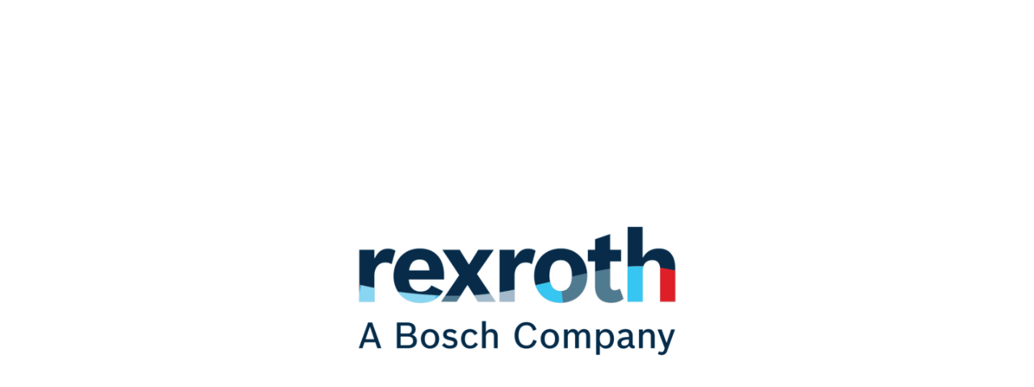

--- FILE ---
content_type: text/html; charset=UTF-8
request_url: https://ecad-configuration.boschrexroth.com/?rootpartnr=BOS.S20-RS-UNI**&downloads=true
body_size: 8114
content:
<!doctype html>
<html data-beasties-container>

<head>
    <meta charset="utf-8">
    <title>Loading...</title>
    <base href="/">

    <meta name="viewport" content="width=device-width, initial-scale=1">
    <meta http-equiv="X-UA-Compatible" content="IE=edge">
    <link rel="icon" href="./assets/img/favicon.ico">

    <link rel="preload" href="assets/fonts/material-icons/MaterialIcons-Regular.woff2" as="font" type="font/woff" crossorigin="anonymous">
<style>@font-face{font-family:Bosch-Sans;font-weight:400;src:url("./media/BoschSans-Regular-RAHGEEXZ.eot");src:url("./media/BoschSans-Regular-RAHGEEXZ.eot?#iefix") format("embedded-opentype"),url("./media/BoschSans-Regular-OCP2UZFG.woff2") format("woff2"),url("./media/BoschSans-Regular-JZHXKLYR.woff") format("woff"),url("./media/BoschSans-Regular-UC2O6K2C.ttf") format("truetype"),url("./media/BoschSans-RegularItalic-XX3EO4GU.woff2") format("woff2"),url("./media/BoschSans-RegularItalic-ZIH6XYID.woff") format("woff"),url("./media/BoschSans-RegularItalic-73FJIZHX.ttf") format("truetype"),url("./media/BoschSans-Regular-RSOHESCE.svg#svgFontName") format("svg")}@font-face{font-family:Bosch-Sans;font-weight:300;src:url("./media/BoschSans-Light-CZS3T3CF.eot");src:url("./media/BoschSans-Light-CZS3T3CF.eot?#iefix") format("embedded-opentype"),url("./media/BoschSans-Light-MOS2ZPP6.woff2") format("woff2"),url("./media/BoschSans-Light-JEHYXY5F.woff") format("woff"),url("./media/BoschSans-Light-3PDKC3ET.ttf") format("truetype"),url("./media/BoschSans-LightItalic-DWA27T7M.woff2") format("woff2"),url("./media/BoschSans-LightItalic-AWMPXOVW.woff") format("woff"),url("./media/BoschSans-LightItalic-IZHEZAZG.ttf") format("truetype"),url("./media/BoschSans-Light-YZFJLLEL.svg#svgFontName") format("svg")}@font-face{font-family:Bosch-Sans;font-weight:500;src:url("./media/BoschSans-Medium-M7YUVWCD.eot");src:url("./media/BoschSans-Medium-M7YUVWCD.eot?#iefix") format("embedded-opentype"),url("./media/BoschSans-Medium-QVW4ABHQ.woff2") format("woff2"),url("./media/BoschSans-Medium-677VSPTY.woff") format("woff"),url("./media/BoschSans-Medium-NBSKBV5S.ttf") format("truetype"),url("./media/BoschSans-MediumItalic-YCRUCECJ.woff2") format("woff2"),url("./media/BoschSans-MediumItalic-6TFWAFOK.woff") format("woff"),url("./media/BoschSans-MediumItalic-NEJWKCRA.ttf") format("truetype"),url("./media/BoschSans-Medium-VA7F6BDG.svg#svgFontName") format("svg")}@font-face{font-family:Bosch-Sans;font-weight:700;src:url("./media/BoschSans-Bold-PVWW7FKT.eot");src:url("./media/BoschSans-Bold-PVWW7FKT.eot?#iefix") format("embedded-opentype"),url("./media/BoschSans-Bold-D2CSLUHH.woff2") format("woff2"),url("./media/BoschSans-Bold-JFBVNKQF.woff") format("woff"),url("./media/BoschSans-Bold-BFVHOSL4.ttf") format("truetype"),url("./media/BoschSans-BoldItalic-VFFNLSA6.woff2") format("woff2"),url("./media/BoschSans-BoldItalic-JKD6GGKH.woff") format("woff"),url("./media/BoschSans-BoldItalic-CFKGIP5Y.ttf") format("truetype"),url("./media/BoschSans-Bold-IWYBZ2MM.svg#svgFontName") format("svg")}@font-face{font-family:Bosch-Sans;font-weight:900;src:url("./media/BoschSans-Black-GCMDONMG.eot");src:url("./media/BoschSans-Black-GCMDONMG.eot?#iefix") format("embedded-opentype"),url("./media/BoschSans-Black-GQR66ESG.woff2") format("woff2"),url("./media/BoschSans-Black-EWAPD2G6.woff") format("woff"),url("./media/BoschSans-Black-6R4J24AS.ttf") format("truetype"),url("./media/BoschSans-BlackItalic-2ZABOINL.woff2") format("woff2"),url("./media/BoschSans-BlackItalic-A3SPZ244.woff") format("woff"),url("./media/BoschSans-BlackItalic-6RGNEZN5.ttf") format("truetype"),url("./media/BoschSans-Black-OPPSNH6O.svg#svgFontName") format("svg")}@font-face{font-family:Bosch-Sans;font-weight:400;src:url("./media/BoschSans-Regular-RAHGEEXZ.eot");src:url("./media/BoschSans-Regular-RAHGEEXZ.eot?#iefix") format("embedded-opentype"),url("./media/BoschSans-Regular-OCP2UZFG.woff2") format("woff2"),url("./media/BoschSans-Regular-JZHXKLYR.woff") format("woff"),url("./media/BoschSans-Regular-UC2O6K2C.ttf") format("truetype"),url("./media/BoschSans-RegularItalic-XX3EO4GU.woff2") format("woff2"),url("./media/BoschSans-RegularItalic-ZIH6XYID.woff") format("woff"),url("./media/BoschSans-RegularItalic-73FJIZHX.ttf") format("truetype"),url("./media/BoschSans-Regular-RSOHESCE.svg#svgFontName") format("svg")}@font-face{font-family:Bosch-Sans;font-weight:300;src:url("./media/BoschSans-Light-CZS3T3CF.eot");src:url("./media/BoschSans-Light-CZS3T3CF.eot?#iefix") format("embedded-opentype"),url("./media/BoschSans-Light-MOS2ZPP6.woff2") format("woff2"),url("./media/BoschSans-Light-JEHYXY5F.woff") format("woff"),url("./media/BoschSans-Light-3PDKC3ET.ttf") format("truetype"),url("./media/BoschSans-LightItalic-DWA27T7M.woff2") format("woff2"),url("./media/BoschSans-LightItalic-AWMPXOVW.woff") format("woff"),url("./media/BoschSans-LightItalic-IZHEZAZG.ttf") format("truetype"),url("./media/BoschSans-Light-YZFJLLEL.svg#svgFontName") format("svg")}@font-face{font-family:Bosch-Sans;font-weight:500;src:url("./media/BoschSans-Medium-M7YUVWCD.eot");src:url("./media/BoschSans-Medium-M7YUVWCD.eot?#iefix") format("embedded-opentype"),url("./media/BoschSans-Medium-QVW4ABHQ.woff2") format("woff2"),url("./media/BoschSans-Medium-677VSPTY.woff") format("woff"),url("./media/BoschSans-Medium-NBSKBV5S.ttf") format("truetype"),url("./media/BoschSans-MediumItalic-YCRUCECJ.woff2") format("woff2"),url("./media/BoschSans-MediumItalic-6TFWAFOK.woff") format("woff"),url("./media/BoschSans-MediumItalic-NEJWKCRA.ttf") format("truetype"),url("./media/BoschSans-Medium-VA7F6BDG.svg#svgFontName") format("svg")}@font-face{font-family:Bosch-Sans;font-weight:700;src:url("./media/BoschSans-Bold-PVWW7FKT.eot");src:url("./media/BoschSans-Bold-PVWW7FKT.eot?#iefix") format("embedded-opentype"),url("./media/BoschSans-Bold-D2CSLUHH.woff2") format("woff2"),url("./media/BoschSans-Bold-JFBVNKQF.woff") format("woff"),url("./media/BoschSans-Bold-BFVHOSL4.ttf") format("truetype"),url("./media/BoschSans-BoldItalic-VFFNLSA6.woff2") format("woff2"),url("./media/BoschSans-BoldItalic-JKD6GGKH.woff") format("woff"),url("./media/BoschSans-BoldItalic-CFKGIP5Y.ttf") format("truetype"),url("./media/BoschSans-Bold-IWYBZ2MM.svg#svgFontName") format("svg")}@font-face{font-family:Bosch-Sans;font-weight:900;src:url("./media/BoschSans-Black-GCMDONMG.eot");src:url("./media/BoschSans-Black-GCMDONMG.eot?#iefix") format("embedded-opentype"),url("./media/BoschSans-Black-GQR66ESG.woff2") format("woff2"),url("./media/BoschSans-Black-EWAPD2G6.woff") format("woff"),url("./media/BoschSans-Black-6R4J24AS.ttf") format("truetype"),url("./media/BoschSans-BlackItalic-2ZABOINL.woff2") format("woff2"),url("./media/BoschSans-BlackItalic-A3SPZ244.woff") format("woff"),url("./media/BoschSans-BlackItalic-6RGNEZN5.ttf") format("truetype"),url("./media/BoschSans-Black-OPPSNH6O.svg#svgFontName") format("svg")}@-webkit-keyframes mat-mdc-progress-bar-secondary-indeterminate-loop{0%{background-position:0% 50%}50%{background-position:100% 50%}to{background-position:0% 50%}}@font-face{font-family:Bosch-Sans;font-weight:400;src:url("./media/BoschSans-Regular-RAHGEEXZ.eot");src:url("./media/BoschSans-Regular-RAHGEEXZ.eot?#iefix") format("embedded-opentype"),url("./media/BoschSans-Regular-OCP2UZFG.woff2") format("woff2"),url("./media/BoschSans-Regular-JZHXKLYR.woff") format("woff"),url("./media/BoschSans-Regular-UC2O6K2C.ttf") format("truetype"),url("./media/BoschSans-RegularItalic-XX3EO4GU.woff2") format("woff2"),url("./media/BoschSans-RegularItalic-ZIH6XYID.woff") format("woff"),url("./media/BoschSans-RegularItalic-73FJIZHX.ttf") format("truetype"),url("./media/BoschSans-Regular-RSOHESCE.svg#svgFontName") format("svg")}@font-face{font-family:Bosch-Sans;font-weight:300;src:url("./media/BoschSans-Light-CZS3T3CF.eot");src:url("./media/BoschSans-Light-CZS3T3CF.eot?#iefix") format("embedded-opentype"),url("./media/BoschSans-Light-MOS2ZPP6.woff2") format("woff2"),url("./media/BoschSans-Light-JEHYXY5F.woff") format("woff"),url("./media/BoschSans-Light-3PDKC3ET.ttf") format("truetype"),url("./media/BoschSans-LightItalic-DWA27T7M.woff2") format("woff2"),url("./media/BoschSans-LightItalic-AWMPXOVW.woff") format("woff"),url("./media/BoschSans-LightItalic-IZHEZAZG.ttf") format("truetype"),url("./media/BoschSans-Light-YZFJLLEL.svg#svgFontName") format("svg")}@font-face{font-family:Bosch-Sans;font-weight:500;src:url("./media/BoschSans-Medium-M7YUVWCD.eot");src:url("./media/BoschSans-Medium-M7YUVWCD.eot?#iefix") format("embedded-opentype"),url("./media/BoschSans-Medium-QVW4ABHQ.woff2") format("woff2"),url("./media/BoschSans-Medium-677VSPTY.woff") format("woff"),url("./media/BoschSans-Medium-NBSKBV5S.ttf") format("truetype"),url("./media/BoschSans-MediumItalic-YCRUCECJ.woff2") format("woff2"),url("./media/BoschSans-MediumItalic-6TFWAFOK.woff") format("woff"),url("./media/BoschSans-MediumItalic-NEJWKCRA.ttf") format("truetype"),url("./media/BoschSans-Medium-VA7F6BDG.svg#svgFontName") format("svg")}@font-face{font-family:Bosch-Sans;font-weight:700;src:url("./media/BoschSans-Bold-PVWW7FKT.eot");src:url("./media/BoschSans-Bold-PVWW7FKT.eot?#iefix") format("embedded-opentype"),url("./media/BoschSans-Bold-D2CSLUHH.woff2") format("woff2"),url("./media/BoschSans-Bold-JFBVNKQF.woff") format("woff"),url("./media/BoschSans-Bold-BFVHOSL4.ttf") format("truetype"),url("./media/BoschSans-BoldItalic-VFFNLSA6.woff2") format("woff2"),url("./media/BoschSans-BoldItalic-JKD6GGKH.woff") format("woff"),url("./media/BoschSans-BoldItalic-CFKGIP5Y.ttf") format("truetype"),url("./media/BoschSans-Bold-IWYBZ2MM.svg#svgFontName") format("svg")}@font-face{font-family:Bosch-Sans;font-weight:900;src:url("./media/BoschSans-Black-GCMDONMG.eot");src:url("./media/BoschSans-Black-GCMDONMG.eot?#iefix") format("embedded-opentype"),url("./media/BoschSans-Black-GQR66ESG.woff2") format("woff2"),url("./media/BoschSans-Black-EWAPD2G6.woff") format("woff"),url("./media/BoschSans-Black-6R4J24AS.ttf") format("truetype"),url("./media/BoschSans-BlackItalic-2ZABOINL.woff2") format("woff2"),url("./media/BoschSans-BlackItalic-A3SPZ244.woff") format("woff"),url("./media/BoschSans-BlackItalic-6RGNEZN5.ttf") format("truetype"),url("./media/BoschSans-Black-OPPSNH6O.svg#svgFontName") format("svg")}html{--mat-ripple-color:rgba(0, 0, 0, .1)}html{--mat-option-selected-state-label-text-color:#005587;--mat-option-label-text-color:rgba(0, 0, 0, .87);--mat-option-hover-state-layer-color:rgba(0, 0, 0, .04);--mat-option-focus-state-layer-color:rgba(0, 0, 0, .04);--mat-option-selected-state-layer-color:rgba(0, 0, 0, .04)}html{--mat-optgroup-label-text-color:rgba(0, 0, 0, .87)}html{--mat-full-pseudo-checkbox-selected-icon-color:#007bc0;--mat-full-pseudo-checkbox-selected-checkmark-color:#fafafa;--mat-full-pseudo-checkbox-unselected-icon-color:rgba(0, 0, 0, .54);--mat-full-pseudo-checkbox-disabled-selected-checkmark-color:#fafafa;--mat-full-pseudo-checkbox-disabled-unselected-icon-color:#b0b0b0;--mat-full-pseudo-checkbox-disabled-selected-icon-color:#b0b0b0}html{--mat-minimal-pseudo-checkbox-selected-checkmark-color:#007bc0;--mat-minimal-pseudo-checkbox-disabled-selected-checkmark-color:#b0b0b0}html{--mat-app-background-color:#fafafa;--mat-app-text-color:rgba(0, 0, 0, .87);--mat-app-elevation-shadow-level-0:0px 0px 0px 0px rgba(0, 0, 0, .2), 0px 0px 0px 0px rgba(0, 0, 0, .14), 0px 0px 0px 0px rgba(0, 0, 0, .12);--mat-app-elevation-shadow-level-1:0px 2px 1px -1px rgba(0, 0, 0, .2), 0px 1px 1px 0px rgba(0, 0, 0, .14), 0px 1px 3px 0px rgba(0, 0, 0, .12);--mat-app-elevation-shadow-level-2:0px 3px 1px -2px rgba(0, 0, 0, .2), 0px 2px 2px 0px rgba(0, 0, 0, .14), 0px 1px 5px 0px rgba(0, 0, 0, .12);--mat-app-elevation-shadow-level-3:0px 3px 3px -2px rgba(0, 0, 0, .2), 0px 3px 4px 0px rgba(0, 0, 0, .14), 0px 1px 8px 0px rgba(0, 0, 0, .12);--mat-app-elevation-shadow-level-4:0px 2px 4px -1px rgba(0, 0, 0, .2), 0px 4px 5px 0px rgba(0, 0, 0, .14), 0px 1px 10px 0px rgba(0, 0, 0, .12);--mat-app-elevation-shadow-level-5:0px 3px 5px -1px rgba(0, 0, 0, .2), 0px 5px 8px 0px rgba(0, 0, 0, .14), 0px 1px 14px 0px rgba(0, 0, 0, .12);--mat-app-elevation-shadow-level-6:0px 3px 5px -1px rgba(0, 0, 0, .2), 0px 6px 10px 0px rgba(0, 0, 0, .14), 0px 1px 18px 0px rgba(0, 0, 0, .12);--mat-app-elevation-shadow-level-7:0px 4px 5px -2px rgba(0, 0, 0, .2), 0px 7px 10px 1px rgba(0, 0, 0, .14), 0px 2px 16px 1px rgba(0, 0, 0, .12);--mat-app-elevation-shadow-level-8:0px 5px 5px -3px rgba(0, 0, 0, .2), 0px 8px 10px 1px rgba(0, 0, 0, .14), 0px 3px 14px 2px rgba(0, 0, 0, .12);--mat-app-elevation-shadow-level-9:0px 5px 6px -3px rgba(0, 0, 0, .2), 0px 9px 12px 1px rgba(0, 0, 0, .14), 0px 3px 16px 2px rgba(0, 0, 0, .12);--mat-app-elevation-shadow-level-10:0px 6px 6px -3px rgba(0, 0, 0, .2), 0px 10px 14px 1px rgba(0, 0, 0, .14), 0px 4px 18px 3px rgba(0, 0, 0, .12);--mat-app-elevation-shadow-level-11:0px 6px 7px -4px rgba(0, 0, 0, .2), 0px 11px 15px 1px rgba(0, 0, 0, .14), 0px 4px 20px 3px rgba(0, 0, 0, .12);--mat-app-elevation-shadow-level-12:0px 7px 8px -4px rgba(0, 0, 0, .2), 0px 12px 17px 2px rgba(0, 0, 0, .14), 0px 5px 22px 4px rgba(0, 0, 0, .12);--mat-app-elevation-shadow-level-13:0px 7px 8px -4px rgba(0, 0, 0, .2), 0px 13px 19px 2px rgba(0, 0, 0, .14), 0px 5px 24px 4px rgba(0, 0, 0, .12);--mat-app-elevation-shadow-level-14:0px 7px 9px -4px rgba(0, 0, 0, .2), 0px 14px 21px 2px rgba(0, 0, 0, .14), 0px 5px 26px 4px rgba(0, 0, 0, .12);--mat-app-elevation-shadow-level-15:0px 8px 9px -5px rgba(0, 0, 0, .2), 0px 15px 22px 2px rgba(0, 0, 0, .14), 0px 6px 28px 5px rgba(0, 0, 0, .12);--mat-app-elevation-shadow-level-16:0px 8px 10px -5px rgba(0, 0, 0, .2), 0px 16px 24px 2px rgba(0, 0, 0, .14), 0px 6px 30px 5px rgba(0, 0, 0, .12);--mat-app-elevation-shadow-level-17:0px 8px 11px -5px rgba(0, 0, 0, .2), 0px 17px 26px 2px rgba(0, 0, 0, .14), 0px 6px 32px 5px rgba(0, 0, 0, .12);--mat-app-elevation-shadow-level-18:0px 9px 11px -5px rgba(0, 0, 0, .2), 0px 18px 28px 2px rgba(0, 0, 0, .14), 0px 7px 34px 6px rgba(0, 0, 0, .12);--mat-app-elevation-shadow-level-19:0px 9px 12px -6px rgba(0, 0, 0, .2), 0px 19px 29px 2px rgba(0, 0, 0, .14), 0px 7px 36px 6px rgba(0, 0, 0, .12);--mat-app-elevation-shadow-level-20:0px 10px 13px -6px rgba(0, 0, 0, .2), 0px 20px 31px 3px rgba(0, 0, 0, .14), 0px 8px 38px 7px rgba(0, 0, 0, .12);--mat-app-elevation-shadow-level-21:0px 10px 13px -6px rgba(0, 0, 0, .2), 0px 21px 33px 3px rgba(0, 0, 0, .14), 0px 8px 40px 7px rgba(0, 0, 0, .12);--mat-app-elevation-shadow-level-22:0px 10px 14px -6px rgba(0, 0, 0, .2), 0px 22px 35px 3px rgba(0, 0, 0, .14), 0px 8px 42px 7px rgba(0, 0, 0, .12);--mat-app-elevation-shadow-level-23:0px 11px 14px -7px rgba(0, 0, 0, .2), 0px 23px 36px 3px rgba(0, 0, 0, .14), 0px 9px 44px 8px rgba(0, 0, 0, .12);--mat-app-elevation-shadow-level-24:0px 11px 15px -7px rgba(0, 0, 0, .2), 0px 24px 38px 3px rgba(0, 0, 0, .14), 0px 9px 46px 8px rgba(0, 0, 0, .12)}html{--mat-option-label-text-font:Bosch-Sans;--mat-option-label-text-line-height:24px;--mat-option-label-text-size:16px;--mat-option-label-text-tracking:normal;--mat-option-label-text-weight:400}html{--mat-optgroup-label-text-font:Bosch-Sans;--mat-optgroup-label-text-line-height:24px;--mat-optgroup-label-text-size:16px;--mat-optgroup-label-text-tracking:normal;--mat-optgroup-label-text-weight:400}html{--mdc-elevated-card-container-shape:4px}html{--mdc-outlined-card-container-shape:4px;--mdc-outlined-card-outline-width:1px}html{--mdc-elevated-card-container-color:white;--mdc-elevated-card-container-elevation:0px 2px 1px -1px rgba(0, 0, 0, .2), 0px 1px 1px 0px rgba(0, 0, 0, .14), 0px 1px 3px 0px rgba(0, 0, 0, .12)}html{--mdc-outlined-card-container-color:white;--mdc-outlined-card-outline-color:rgba(0, 0, 0, .12);--mdc-outlined-card-container-elevation:0px 0px 0px 0px rgba(0, 0, 0, .2), 0px 0px 0px 0px rgba(0, 0, 0, .14), 0px 0px 0px 0px rgba(0, 0, 0, .12)}html{--mat-card-subtitle-text-color:rgba(0, 0, 0, .54)}html{--mat-card-title-text-font:Bosch-Sans;--mat-card-title-text-line-height:20px;--mat-card-title-text-size:16px;--mat-card-title-text-tracking:normal;--mat-card-title-text-weight:400;--mat-card-subtitle-text-font:Bosch-Sans;--mat-card-subtitle-text-line-height:1.2;--mat-card-subtitle-text-size:32px;--mat-card-subtitle-text-tracking:normal;--mat-card-subtitle-text-weight:400}html{--mdc-linear-progress-active-indicator-height:4px;--mdc-linear-progress-track-height:4px;--mdc-linear-progress-track-shape:0}html{--mdc-plain-tooltip-container-shape:4px;--mdc-plain-tooltip-supporting-text-line-height:16px}html{--mdc-plain-tooltip-container-color:#616161;--mdc-plain-tooltip-supporting-text-color:#fff}html{--mdc-plain-tooltip-supporting-text-font:Bosch-Sans;--mdc-plain-tooltip-supporting-text-size:24px;--mdc-plain-tooltip-supporting-text-weight:400;--mdc-plain-tooltip-supporting-text-tracking:normal}html{--mdc-filled-text-field-active-indicator-height:1px;--mdc-filled-text-field-focus-active-indicator-height:2px;--mdc-filled-text-field-container-shape:4px}html{--mdc-outlined-text-field-outline-width:1px;--mdc-outlined-text-field-focus-outline-width:2px;--mdc-outlined-text-field-container-shape:4px}html{--mdc-filled-text-field-caret-color:#005587;--mdc-filled-text-field-focus-active-indicator-color:#005587;--mdc-filled-text-field-focus-label-text-color:rgba(0, 85, 135, .87);--mdc-filled-text-field-container-color:rgb(244.8, 244.8, 244.8);--mdc-filled-text-field-disabled-container-color:rgb(249.9, 249.9, 249.9);--mdc-filled-text-field-label-text-color:rgba(0, 0, 0, .6);--mdc-filled-text-field-hover-label-text-color:rgba(0, 0, 0, .6);--mdc-filled-text-field-disabled-label-text-color:rgba(0, 0, 0, .38);--mdc-filled-text-field-input-text-color:rgba(0, 0, 0, .87);--mdc-filled-text-field-disabled-input-text-color:rgba(0, 0, 0, .38);--mdc-filled-text-field-input-text-placeholder-color:rgba(0, 0, 0, .6);--mdc-filled-text-field-error-hover-label-text-color:#f44336;--mdc-filled-text-field-error-focus-label-text-color:#f44336;--mdc-filled-text-field-error-label-text-color:#f44336;--mdc-filled-text-field-error-caret-color:#f44336;--mdc-filled-text-field-active-indicator-color:rgba(0, 0, 0, .42);--mdc-filled-text-field-disabled-active-indicator-color:rgba(0, 0, 0, .06);--mdc-filled-text-field-hover-active-indicator-color:rgba(0, 0, 0, .87);--mdc-filled-text-field-error-active-indicator-color:#f44336;--mdc-filled-text-field-error-focus-active-indicator-color:#f44336;--mdc-filled-text-field-error-hover-active-indicator-color:#f44336}html{--mdc-outlined-text-field-caret-color:#005587;--mdc-outlined-text-field-focus-outline-color:#005587;--mdc-outlined-text-field-focus-label-text-color:rgba(0, 85, 135, .87);--mdc-outlined-text-field-label-text-color:rgba(0, 0, 0, .6);--mdc-outlined-text-field-hover-label-text-color:rgba(0, 0, 0, .6);--mdc-outlined-text-field-disabled-label-text-color:rgba(0, 0, 0, .38);--mdc-outlined-text-field-input-text-color:rgba(0, 0, 0, .87);--mdc-outlined-text-field-disabled-input-text-color:rgba(0, 0, 0, .38);--mdc-outlined-text-field-input-text-placeholder-color:rgba(0, 0, 0, .6);--mdc-outlined-text-field-error-caret-color:#f44336;--mdc-outlined-text-field-error-focus-label-text-color:#f44336;--mdc-outlined-text-field-error-label-text-color:#f44336;--mdc-outlined-text-field-error-hover-label-text-color:#f44336;--mdc-outlined-text-field-outline-color:rgba(0, 0, 0, .38);--mdc-outlined-text-field-disabled-outline-color:rgba(0, 0, 0, .06);--mdc-outlined-text-field-hover-outline-color:rgba(0, 0, 0, .87);--mdc-outlined-text-field-error-focus-outline-color:#f44336;--mdc-outlined-text-field-error-hover-outline-color:#f44336;--mdc-outlined-text-field-error-outline-color:#f44336}html{--mat-form-field-focus-select-arrow-color:rgba(0, 85, 135, .87);--mat-form-field-disabled-input-text-placeholder-color:rgba(0, 0, 0, .38);--mat-form-field-state-layer-color:rgba(0, 0, 0, .87);--mat-form-field-error-text-color:#f44336;--mat-form-field-select-option-text-color:inherit;--mat-form-field-select-disabled-option-text-color:GrayText;--mat-form-field-leading-icon-color:unset;--mat-form-field-disabled-leading-icon-color:unset;--mat-form-field-trailing-icon-color:unset;--mat-form-field-disabled-trailing-icon-color:unset;--mat-form-field-error-focus-trailing-icon-color:unset;--mat-form-field-error-hover-trailing-icon-color:unset;--mat-form-field-error-trailing-icon-color:unset;--mat-form-field-enabled-select-arrow-color:rgba(0, 0, 0, .54);--mat-form-field-disabled-select-arrow-color:rgba(0, 0, 0, .38);--mat-form-field-hover-state-layer-opacity:.04;--mat-form-field-focus-state-layer-opacity:.08}html{--mat-form-field-container-height:56px;--mat-form-field-filled-label-display:block;--mat-form-field-container-vertical-padding:16px;--mat-form-field-filled-with-label-container-padding-top:24px;--mat-form-field-filled-with-label-container-padding-bottom:8px}html{--mdc-filled-text-field-label-text-font:Bosch-Sans;--mdc-filled-text-field-label-text-size:16px;--mdc-filled-text-field-label-text-tracking:normal;--mdc-filled-text-field-label-text-weight:400}html{--mdc-outlined-text-field-label-text-font:Bosch-Sans;--mdc-outlined-text-field-label-text-size:16px;--mdc-outlined-text-field-label-text-tracking:normal;--mdc-outlined-text-field-label-text-weight:400}html{--mat-form-field-container-text-font:Bosch-Sans;--mat-form-field-container-text-line-height:24px;--mat-form-field-container-text-size:16px;--mat-form-field-container-text-tracking:normal;--mat-form-field-container-text-weight:400;--mat-form-field-outlined-label-text-populated-size:16px;--mat-form-field-subscript-text-font:Bosch-Sans;--mat-form-field-subscript-text-line-height:32px;--mat-form-field-subscript-text-size:24px;--mat-form-field-subscript-text-tracking:normal;--mat-form-field-subscript-text-weight:400}html{--mat-select-container-elevation-shadow:0px 5px 5px -3px rgba(0, 0, 0, .2), 0px 8px 10px 1px rgba(0, 0, 0, .14), 0px 3px 14px 2px rgba(0, 0, 0, .12)}html{--mat-select-panel-background-color:white;--mat-select-enabled-trigger-text-color:rgba(0, 0, 0, .87);--mat-select-disabled-trigger-text-color:rgba(0, 0, 0, .38);--mat-select-placeholder-text-color:rgba(0, 0, 0, .6);--mat-select-enabled-arrow-color:rgba(0, 0, 0, .54);--mat-select-disabled-arrow-color:rgba(0, 0, 0, .38);--mat-select-focused-arrow-color:rgba(0, 85, 135, .87);--mat-select-invalid-arrow-color:rgba(244, 67, 54, .87)}html{--mat-select-arrow-transform:translateY(-8px)}html{--mat-select-trigger-text-font:Bosch-Sans;--mat-select-trigger-text-line-height:24px;--mat-select-trigger-text-size:16px;--mat-select-trigger-text-tracking:normal;--mat-select-trigger-text-weight:400}html{--mat-autocomplete-container-shape:4px;--mat-autocomplete-container-elevation-shadow:0px 5px 5px -3px rgba(0, 0, 0, .2), 0px 8px 10px 1px rgba(0, 0, 0, .14), 0px 3px 14px 2px rgba(0, 0, 0, .12)}html{--mat-autocomplete-background-color:white}html{--mdc-dialog-container-shape:4px}html{--mat-dialog-container-elevation-shadow:0px 11px 15px -7px rgba(0, 0, 0, .2), 0px 24px 38px 3px rgba(0, 0, 0, .14), 0px 9px 46px 8px rgba(0, 0, 0, .12);--mat-dialog-container-max-width:80vw;--mat-dialog-container-small-max-width:80vw;--mat-dialog-container-min-width:0;--mat-dialog-actions-alignment:start;--mat-dialog-actions-padding:8px;--mat-dialog-content-padding:20px 24px;--mat-dialog-with-actions-content-padding:20px 24px;--mat-dialog-headline-padding:0 24px 9px}html{--mdc-dialog-container-color:white;--mdc-dialog-subhead-color:rgba(0, 0, 0, .87);--mdc-dialog-supporting-text-color:rgba(0, 0, 0, .6)}html{--mdc-dialog-subhead-font:Bosch-Sans;--mdc-dialog-subhead-line-height:20px;--mdc-dialog-subhead-size:16px;--mdc-dialog-subhead-weight:400;--mdc-dialog-subhead-tracking:normal;--mdc-dialog-supporting-text-font:Bosch-Sans;--mdc-dialog-supporting-text-line-height:24px;--mdc-dialog-supporting-text-size:16px;--mdc-dialog-supporting-text-weight:400;--mdc-dialog-supporting-text-tracking:normal}html{--mdc-switch-disabled-selected-icon-opacity:.38;--mdc-switch-disabled-track-opacity:.12;--mdc-switch-disabled-unselected-icon-opacity:.38;--mdc-switch-handle-height:20px;--mdc-switch-handle-shape:10px;--mdc-switch-handle-width:20px;--mdc-switch-selected-icon-size:18px;--mdc-switch-track-height:14px;--mdc-switch-track-shape:7px;--mdc-switch-track-width:36px;--mdc-switch-unselected-icon-size:18px;--mdc-switch-selected-focus-state-layer-opacity:.12;--mdc-switch-selected-hover-state-layer-opacity:.04;--mdc-switch-selected-pressed-state-layer-opacity:.1;--mdc-switch-unselected-focus-state-layer-opacity:.12;--mdc-switch-unselected-hover-state-layer-opacity:.04;--mdc-switch-unselected-pressed-state-layer-opacity:.1}html{--mdc-switch-selected-focus-state-layer-color:#005587;--mdc-switch-selected-handle-color:#005587;--mdc-switch-selected-hover-state-layer-color:#005587;--mdc-switch-selected-pressed-state-layer-color:#005587;--mdc-switch-selected-focus-handle-color:#005587;--mdc-switch-selected-hover-handle-color:#005587;--mdc-switch-selected-pressed-handle-color:#005587;--mdc-switch-selected-focus-track-color:#7ebdff;--mdc-switch-selected-hover-track-color:#7ebdff;--mdc-switch-selected-pressed-track-color:#7ebdff;--mdc-switch-selected-track-color:#7ebdff;--mdc-switch-disabled-selected-handle-color:#424242;--mdc-switch-disabled-selected-icon-color:#fff;--mdc-switch-disabled-selected-track-color:#424242;--mdc-switch-disabled-unselected-handle-color:#424242;--mdc-switch-disabled-unselected-icon-color:#fff;--mdc-switch-disabled-unselected-track-color:#424242;--mdc-switch-handle-surface-color:#fff;--mdc-switch-selected-icon-color:#fff;--mdc-switch-unselected-focus-handle-color:#212121;--mdc-switch-unselected-focus-state-layer-color:#424242;--mdc-switch-unselected-focus-track-color:#e0e0e0;--mdc-switch-unselected-handle-color:#616161;--mdc-switch-unselected-hover-handle-color:#212121;--mdc-switch-unselected-hover-state-layer-color:#424242;--mdc-switch-unselected-hover-track-color:#e0e0e0;--mdc-switch-unselected-icon-color:#fff;--mdc-switch-unselected-pressed-handle-color:#212121;--mdc-switch-unselected-pressed-state-layer-color:#424242;--mdc-switch-unselected-pressed-track-color:#e0e0e0;--mdc-switch-unselected-track-color:#e0e0e0;--mdc-switch-handle-elevation-shadow:0px 2px 1px -1px rgba(0, 0, 0, .2), 0px 1px 1px 0px rgba(0, 0, 0, .14), 0px 1px 3px 0px rgba(0, 0, 0, .12);--mdc-switch-disabled-handle-elevation-shadow:0px 0px 0px 0px rgba(0, 0, 0, .2), 0px 0px 0px 0px rgba(0, 0, 0, .14), 0px 0px 0px 0px rgba(0, 0, 0, .12)}html{--mdc-switch-disabled-label-text-color:rgba(0, 0, 0, .38)}html{--mdc-switch-state-layer-size:40px}html{--mdc-radio-disabled-selected-icon-opacity:.38;--mdc-radio-disabled-unselected-icon-opacity:.38;--mdc-radio-state-layer-size:40px}html{--mdc-radio-state-layer-size:40px}html{--mat-radio-touch-target-display:block}html{--mat-radio-label-text-font:Bosch-Sans;--mat-radio-label-text-line-height:24px;--mat-radio-label-text-size:16px;--mat-radio-label-text-tracking:normal;--mat-radio-label-text-weight:400}html{--mdc-slider-active-track-height:6px;--mdc-slider-active-track-shape:9999px;--mdc-slider-handle-height:20px;--mdc-slider-handle-shape:50%;--mdc-slider-handle-width:20px;--mdc-slider-inactive-track-height:4px;--mdc-slider-inactive-track-shape:9999px;--mdc-slider-with-overlap-handle-outline-width:1px;--mdc-slider-with-tick-marks-active-container-opacity:.6;--mdc-slider-with-tick-marks-container-shape:50%;--mdc-slider-with-tick-marks-container-size:2px;--mdc-slider-with-tick-marks-inactive-container-opacity:.6;--mdc-slider-handle-elevation:0px 2px 1px -1px rgba(0, 0, 0, .2), 0px 1px 1px 0px rgba(0, 0, 0, .14), 0px 1px 3px 0px rgba(0, 0, 0, .12)}html{--mat-slider-value-indicator-width:auto;--mat-slider-value-indicator-height:32px;--mat-slider-value-indicator-caret-display:block;--mat-slider-value-indicator-border-radius:4px;--mat-slider-value-indicator-padding:0 12px;--mat-slider-value-indicator-text-transform:none;--mat-slider-value-indicator-container-transform:translateX(-50%)}html{--mdc-slider-handle-color:#005587;--mdc-slider-focus-handle-color:#005587;--mdc-slider-hover-handle-color:#005587;--mdc-slider-active-track-color:#005587;--mdc-slider-inactive-track-color:#005587;--mdc-slider-with-tick-marks-inactive-container-color:#005587;--mdc-slider-with-tick-marks-active-container-color:rgba(255, 255, 255, .87);--mdc-slider-disabled-active-track-color:#000;--mdc-slider-disabled-handle-color:#000;--mdc-slider-disabled-inactive-track-color:#000;--mdc-slider-label-container-color:#000;--mdc-slider-label-label-text-color:#fff;--mdc-slider-with-overlap-handle-outline-color:#fff;--mdc-slider-with-tick-marks-disabled-container-color:#000}html{--mat-slider-ripple-color:#005587;--mat-slider-hover-state-layer-color:rgba(0, 85, 135, .05);--mat-slider-focus-state-layer-color:rgba(0, 85, 135, .2);--mat-slider-value-indicator-opacity:.6}html{--mdc-slider-label-label-text-font:Bosch-Sans;--mdc-slider-label-label-text-size:32px;--mdc-slider-label-label-text-line-height:1.2;--mdc-slider-label-label-text-tracking:normal;--mdc-slider-label-label-text-weight:400}html{--mat-menu-container-shape:4px;--mat-menu-divider-bottom-spacing:0;--mat-menu-divider-top-spacing:0;--mat-menu-item-spacing:16px;--mat-menu-item-icon-size:24px;--mat-menu-item-leading-spacing:16px;--mat-menu-item-trailing-spacing:16px;--mat-menu-item-with-icon-leading-spacing:16px;--mat-menu-item-with-icon-trailing-spacing:16px;--mat-menu-container-elevation-shadow:0px 5px 5px -3px rgba(0, 0, 0, .2), 0px 8px 10px 1px rgba(0, 0, 0, .14), 0px 3px 14px 2px rgba(0, 0, 0, .12)}html{--mat-menu-item-label-text-color:rgba(0, 0, 0, .87);--mat-menu-item-icon-color:rgba(0, 0, 0, .87);--mat-menu-item-hover-state-layer-color:rgba(0, 0, 0, .04);--mat-menu-item-focus-state-layer-color:rgba(0, 0, 0, .04);--mat-menu-container-color:white;--mat-menu-divider-color:rgba(0, 0, 0, .12)}html{--mat-menu-item-label-text-font:Bosch-Sans;--mat-menu-item-label-text-size:16px;--mat-menu-item-label-text-tracking:normal;--mat-menu-item-label-text-line-height:24px;--mat-menu-item-label-text-weight:400}html{--mdc-list-list-item-container-shape:0;--mdc-list-list-item-leading-avatar-shape:50%;--mdc-list-list-item-container-color:transparent;--mdc-list-list-item-selected-container-color:transparent;--mdc-list-list-item-leading-avatar-color:transparent;--mdc-list-list-item-leading-icon-size:24px;--mdc-list-list-item-leading-avatar-size:40px;--mdc-list-list-item-trailing-icon-size:24px;--mdc-list-list-item-disabled-state-layer-color:transparent;--mdc-list-list-item-disabled-state-layer-opacity:0;--mdc-list-list-item-disabled-label-text-opacity:.38;--mdc-list-list-item-disabled-leading-icon-opacity:.38;--mdc-list-list-item-disabled-trailing-icon-opacity:.38}html{--mat-list-active-indicator-color:transparent;--mat-list-active-indicator-shape:4px}html{--mdc-list-list-item-label-text-color:rgba(0, 0, 0, .87);--mdc-list-list-item-supporting-text-color:rgba(0, 0, 0, .54);--mdc-list-list-item-leading-icon-color:rgba(0, 0, 0, .38);--mdc-list-list-item-trailing-supporting-text-color:rgba(0, 0, 0, .38);--mdc-list-list-item-trailing-icon-color:rgba(0, 0, 0, .38);--mdc-list-list-item-selected-trailing-icon-color:rgba(0, 0, 0, .38);--mdc-list-list-item-disabled-label-text-color:black;--mdc-list-list-item-disabled-leading-icon-color:black;--mdc-list-list-item-disabled-trailing-icon-color:black;--mdc-list-list-item-hover-label-text-color:rgba(0, 0, 0, .87);--mdc-list-list-item-hover-leading-icon-color:rgba(0, 0, 0, .38);--mdc-list-list-item-hover-trailing-icon-color:rgba(0, 0, 0, .38);--mdc-list-list-item-focus-label-text-color:rgba(0, 0, 0, .87);--mdc-list-list-item-hover-state-layer-color:black;--mdc-list-list-item-hover-state-layer-opacity:.04;--mdc-list-list-item-focus-state-layer-color:black;--mdc-list-list-item-focus-state-layer-opacity:.12}html{--mdc-list-list-item-one-line-container-height:48px;--mdc-list-list-item-two-line-container-height:64px;--mdc-list-list-item-three-line-container-height:88px}html{--mat-list-list-item-leading-icon-start-space:16px;--mat-list-list-item-leading-icon-end-space:32px}html{--mdc-list-list-item-label-text-font:Bosch-Sans;--mdc-list-list-item-label-text-line-height:24px;--mdc-list-list-item-label-text-size:16px;--mdc-list-list-item-label-text-tracking:normal;--mdc-list-list-item-label-text-weight:400;--mdc-list-list-item-supporting-text-font:Bosch-Sans;--mdc-list-list-item-supporting-text-line-height:24px;--mdc-list-list-item-supporting-text-size:16px;--mdc-list-list-item-supporting-text-tracking:normal;--mdc-list-list-item-supporting-text-weight:400;--mdc-list-list-item-trailing-supporting-text-font:Bosch-Sans;--mdc-list-list-item-trailing-supporting-text-line-height:32px;--mdc-list-list-item-trailing-supporting-text-size:24px;--mdc-list-list-item-trailing-supporting-text-tracking:normal;--mdc-list-list-item-trailing-supporting-text-weight:400}html{--mat-paginator-container-text-color:rgba(0, 0, 0, .87);--mat-paginator-container-background-color:white;--mat-paginator-enabled-icon-color:rgba(0, 0, 0, .54);--mat-paginator-disabled-icon-color:rgba(0, 0, 0, .12)}html{--mat-paginator-container-size:56px;--mat-paginator-form-field-container-height:40px;--mat-paginator-form-field-container-vertical-padding:8px;--mat-paginator-touch-target-display:block}html{--mat-paginator-container-text-font:Bosch-Sans;--mat-paginator-container-text-line-height:32px;--mat-paginator-container-text-size:24px;--mat-paginator-container-text-tracking:normal;--mat-paginator-container-text-weight:400;--mat-paginator-select-trigger-text-size:24px}html{--mdc-secondary-navigation-tab-container-height:48px}html{--mdc-tab-indicator-active-indicator-height:2px;--mdc-tab-indicator-active-indicator-shape:0}html{--mat-tab-header-divider-color:transparent;--mat-tab-header-divider-height:0}html{--mdc-checkbox-disabled-selected-checkmark-color:#fff;--mdc-checkbox-selected-focus-state-layer-opacity:.16;--mdc-checkbox-selected-hover-state-layer-opacity:.04;--mdc-checkbox-selected-pressed-state-layer-opacity:.16;--mdc-checkbox-unselected-focus-state-layer-opacity:.16;--mdc-checkbox-unselected-hover-state-layer-opacity:.04;--mdc-checkbox-unselected-pressed-state-layer-opacity:.16}html{--mdc-checkbox-disabled-selected-icon-color:rgba(0, 0, 0, .38);--mdc-checkbox-disabled-unselected-icon-color:rgba(0, 0, 0, .38);--mdc-checkbox-selected-checkmark-color:white;--mdc-checkbox-selected-focus-icon-color:#007bc0;--mdc-checkbox-selected-hover-icon-color:#007bc0;--mdc-checkbox-selected-icon-color:#007bc0;--mdc-checkbox-selected-pressed-icon-color:#007bc0;--mdc-checkbox-unselected-focus-icon-color:#212121;--mdc-checkbox-unselected-hover-icon-color:#212121;--mdc-checkbox-unselected-icon-color:rgba(0, 0, 0, .54);--mdc-checkbox-selected-focus-state-layer-color:#007bc0;--mdc-checkbox-selected-hover-state-layer-color:#007bc0;--mdc-checkbox-selected-pressed-state-layer-color:#007bc0;--mdc-checkbox-unselected-focus-state-layer-color:black;--mdc-checkbox-unselected-hover-state-layer-color:black;--mdc-checkbox-unselected-pressed-state-layer-color:black}html{--mat-checkbox-disabled-label-color:rgba(0, 0, 0, .38);--mat-checkbox-label-text-color:rgba(0, 0, 0, .87)}html{--mdc-checkbox-state-layer-size:40px}html{--mat-checkbox-touch-target-display:block}html{--mat-checkbox-label-text-font:Bosch-Sans;--mat-checkbox-label-text-line-height:24px;--mat-checkbox-label-text-size:16px;--mat-checkbox-label-text-tracking:normal;--mat-checkbox-label-text-weight:400}html{--mdc-text-button-container-shape:4px;--mdc-text-button-keep-touch-target:false}html{--mdc-filled-button-container-shape:4px;--mdc-filled-button-keep-touch-target:false}html{--mdc-protected-button-container-shape:4px;--mdc-protected-button-container-elevation-shadow:0px 3px 1px -2px rgba(0, 0, 0, .2), 0px 2px 2px 0px rgba(0, 0, 0, .14), 0px 1px 5px 0px rgba(0, 0, 0, .12);--mdc-protected-button-disabled-container-elevation-shadow:0px 0px 0px 0px rgba(0, 0, 0, .2), 0px 0px 0px 0px rgba(0, 0, 0, .14), 0px 0px 0px 0px rgba(0, 0, 0, .12);--mdc-protected-button-focus-container-elevation-shadow:0px 2px 4px -1px rgba(0, 0, 0, .2), 0px 4px 5px 0px rgba(0, 0, 0, .14), 0px 1px 10px 0px rgba(0, 0, 0, .12);--mdc-protected-button-hover-container-elevation-shadow:0px 2px 4px -1px rgba(0, 0, 0, .2), 0px 4px 5px 0px rgba(0, 0, 0, .14), 0px 1px 10px 0px rgba(0, 0, 0, .12);--mdc-protected-button-pressed-container-elevation-shadow:0px 5px 5px -3px rgba(0, 0, 0, .2), 0px 8px 10px 1px rgba(0, 0, 0, .14), 0px 3px 14px 2px rgba(0, 0, 0, .12)}html{--mdc-outlined-button-keep-touch-target:false;--mdc-outlined-button-outline-width:1px;--mdc-outlined-button-container-shape:4px}html{--mat-text-button-horizontal-padding:8px;--mat-text-button-with-icon-horizontal-padding:8px;--mat-text-button-icon-spacing:8px;--mat-text-button-icon-offset:0}html{--mat-filled-button-horizontal-padding:16px;--mat-filled-button-icon-spacing:8px;--mat-filled-button-icon-offset:-4px}html{--mat-protected-button-horizontal-padding:16px;--mat-protected-button-icon-spacing:8px;--mat-protected-button-icon-offset:-4px}html{--mat-outlined-button-horizontal-padding:15px;--mat-outlined-button-icon-spacing:8px;--mat-outlined-button-icon-offset:-4px}html{--mdc-text-button-label-text-color:black;--mdc-text-button-disabled-label-text-color:rgba(0, 0, 0, .38)}html{--mat-text-button-state-layer-color:black;--mat-text-button-disabled-state-layer-color:black;--mat-text-button-ripple-color:rgba(0, 0, 0, .1);--mat-text-button-hover-state-layer-opacity:.04;--mat-text-button-focus-state-layer-opacity:.12;--mat-text-button-pressed-state-layer-opacity:.12}html{--mdc-filled-button-container-color:white;--mdc-filled-button-label-text-color:black;--mdc-filled-button-disabled-container-color:rgba(0, 0, 0, .12);--mdc-filled-button-disabled-label-text-color:rgba(0, 0, 0, .38)}html{--mat-filled-button-state-layer-color:black;--mat-filled-button-disabled-state-layer-color:black;--mat-filled-button-ripple-color:rgba(0, 0, 0, .1);--mat-filled-button-hover-state-layer-opacity:.04;--mat-filled-button-focus-state-layer-opacity:.12;--mat-filled-button-pressed-state-layer-opacity:.12}html{--mdc-protected-button-container-color:white;--mdc-protected-button-label-text-color:black;--mdc-protected-button-disabled-container-color:rgba(0, 0, 0, .12);--mdc-protected-button-disabled-label-text-color:rgba(0, 0, 0, .38)}html{--mat-protected-button-state-layer-color:black;--mat-protected-button-disabled-state-layer-color:black;--mat-protected-button-ripple-color:rgba(0, 0, 0, .1);--mat-protected-button-hover-state-layer-opacity:.04;--mat-protected-button-focus-state-layer-opacity:.12;--mat-protected-button-pressed-state-layer-opacity:.12}html{--mdc-outlined-button-disabled-outline-color:rgba(0, 0, 0, .12);--mdc-outlined-button-disabled-label-text-color:rgba(0, 0, 0, .38);--mdc-outlined-button-label-text-color:black;--mdc-outlined-button-outline-color:rgba(0, 0, 0, .12)}html{--mat-outlined-button-state-layer-color:black;--mat-outlined-button-disabled-state-layer-color:black;--mat-outlined-button-ripple-color:rgba(0, 0, 0, .1);--mat-outlined-button-hover-state-layer-opacity:.04;--mat-outlined-button-focus-state-layer-opacity:.12;--mat-outlined-button-pressed-state-layer-opacity:.12}html{--mdc-text-button-container-height:36px}html{--mdc-filled-button-container-height:36px}html{--mdc-protected-button-container-height:36px}html{--mdc-outlined-button-container-height:36px}html{--mat-text-button-touch-target-display:block}html{--mat-filled-button-touch-target-display:block}html{--mat-protected-button-touch-target-display:block}html{--mat-outlined-button-touch-target-display:block}html{--mdc-text-button-label-text-font:Bosch-Sans;--mdc-text-button-label-text-size:16px;--mdc-text-button-label-text-tracking:normal;--mdc-text-button-label-text-weight:400;--mdc-text-button-label-text-transform:none}html{--mdc-filled-button-label-text-font:Bosch-Sans;--mdc-filled-button-label-text-size:16px;--mdc-filled-button-label-text-tracking:normal;--mdc-filled-button-label-text-weight:400;--mdc-filled-button-label-text-transform:none}html{--mdc-protected-button-label-text-font:Bosch-Sans;--mdc-protected-button-label-text-size:16px;--mdc-protected-button-label-text-tracking:normal;--mdc-protected-button-label-text-weight:400;--mdc-protected-button-label-text-transform:none}html{--mdc-outlined-button-label-text-font:Bosch-Sans;--mdc-outlined-button-label-text-size:16px;--mdc-outlined-button-label-text-tracking:normal;--mdc-outlined-button-label-text-weight:400;--mdc-outlined-button-label-text-transform:none}html{--mdc-icon-button-icon-size:24px}html{--mdc-icon-button-icon-color:inherit;--mdc-icon-button-disabled-icon-color:rgba(0, 0, 0, .38)}html{--mat-icon-button-state-layer-color:black;--mat-icon-button-disabled-state-layer-color:black;--mat-icon-button-ripple-color:rgba(0, 0, 0, .1);--mat-icon-button-hover-state-layer-opacity:.04;--mat-icon-button-focus-state-layer-opacity:.12;--mat-icon-button-pressed-state-layer-opacity:.12}html{--mat-icon-button-touch-target-display:block}html{--mdc-fab-container-shape:50%;--mdc-fab-container-elevation-shadow:0px 3px 5px -1px rgba(0, 0, 0, .2), 0px 6px 10px 0px rgba(0, 0, 0, .14), 0px 1px 18px 0px rgba(0, 0, 0, .12);--mdc-fab-focus-container-elevation-shadow:0px 5px 5px -3px rgba(0, 0, 0, .2), 0px 8px 10px 1px rgba(0, 0, 0, .14), 0px 3px 14px 2px rgba(0, 0, 0, .12);--mdc-fab-hover-container-elevation-shadow:0px 5px 5px -3px rgba(0, 0, 0, .2), 0px 8px 10px 1px rgba(0, 0, 0, .14), 0px 3px 14px 2px rgba(0, 0, 0, .12);--mdc-fab-pressed-container-elevation-shadow:0px 7px 8px -4px rgba(0, 0, 0, .2), 0px 12px 17px 2px rgba(0, 0, 0, .14), 0px 5px 22px 4px rgba(0, 0, 0, .12)}html{--mdc-fab-small-container-shape:50%;--mdc-fab-small-container-elevation-shadow:0px 3px 5px -1px rgba(0, 0, 0, .2), 0px 6px 10px 0px rgba(0, 0, 0, .14), 0px 1px 18px 0px rgba(0, 0, 0, .12);--mdc-fab-small-focus-container-elevation-shadow:0px 5px 5px -3px rgba(0, 0, 0, .2), 0px 8px 10px 1px rgba(0, 0, 0, .14), 0px 3px 14px 2px rgba(0, 0, 0, .12);--mdc-fab-small-hover-container-elevation-shadow:0px 5px 5px -3px rgba(0, 0, 0, .2), 0px 8px 10px 1px rgba(0, 0, 0, .14), 0px 3px 14px 2px rgba(0, 0, 0, .12);--mdc-fab-small-pressed-container-elevation-shadow:0px 7px 8px -4px rgba(0, 0, 0, .2), 0px 12px 17px 2px rgba(0, 0, 0, .14), 0px 5px 22px 4px rgba(0, 0, 0, .12)}html{--mdc-extended-fab-container-height:48px;--mdc-extended-fab-container-shape:24px;--mdc-extended-fab-container-elevation-shadow:0px 3px 5px -1px rgba(0, 0, 0, .2), 0px 6px 10px 0px rgba(0, 0, 0, .14), 0px 1px 18px 0px rgba(0, 0, 0, .12);--mdc-extended-fab-focus-container-elevation-shadow:0px 5px 5px -3px rgba(0, 0, 0, .2), 0px 8px 10px 1px rgba(0, 0, 0, .14), 0px 3px 14px 2px rgba(0, 0, 0, .12);--mdc-extended-fab-hover-container-elevation-shadow:0px 5px 5px -3px rgba(0, 0, 0, .2), 0px 8px 10px 1px rgba(0, 0, 0, .14), 0px 3px 14px 2px rgba(0, 0, 0, .12);--mdc-extended-fab-pressed-container-elevation-shadow:0px 7px 8px -4px rgba(0, 0, 0, .2), 0px 12px 17px 2px rgba(0, 0, 0, .14), 0px 5px 22px 4px rgba(0, 0, 0, .12)}html{--mdc-fab-container-color:white}html{--mat-fab-foreground-color:black;--mat-fab-state-layer-color:black;--mat-fab-disabled-state-layer-color:black;--mat-fab-ripple-color:rgba(0, 0, 0, .1);--mat-fab-hover-state-layer-opacity:.04;--mat-fab-focus-state-layer-opacity:.12;--mat-fab-pressed-state-layer-opacity:.12;--mat-fab-disabled-state-container-color:rgba(0, 0, 0, .12);--mat-fab-disabled-state-foreground-color:rgba(0, 0, 0, .38)}html{--mdc-fab-small-container-color:white}html{--mat-fab-small-foreground-color:black;--mat-fab-small-state-layer-color:black;--mat-fab-small-disabled-state-layer-color:black;--mat-fab-small-ripple-color:rgba(0, 0, 0, .1);--mat-fab-small-hover-state-layer-opacity:.04;--mat-fab-small-focus-state-layer-opacity:.12;--mat-fab-small-pressed-state-layer-opacity:.12;--mat-fab-small-disabled-state-container-color:rgba(0, 0, 0, .12);--mat-fab-small-disabled-state-foreground-color:rgba(0, 0, 0, .38)}html{--mat-fab-touch-target-display:block}html{--mat-fab-small-touch-target-display:block}html{--mdc-extended-fab-label-text-font:Bosch-Sans;--mdc-extended-fab-label-text-size:16px;--mdc-extended-fab-label-text-tracking:normal;--mdc-extended-fab-label-text-weight:400}html{--mdc-snackbar-container-shape:4px}html{--mdc-snackbar-container-color:#333333;--mdc-snackbar-supporting-text-color:rgba(255, 255, 255, .87)}html{--mat-snack-bar-button-color:#7ebdff}html{--mdc-snackbar-supporting-text-font:Bosch-Sans;--mdc-snackbar-supporting-text-line-height:24px;--mdc-snackbar-supporting-text-size:16px;--mdc-snackbar-supporting-text-weight:400}html{--mat-table-row-item-outline-width:1px}html{--mat-table-background-color:white;--mat-table-header-headline-color:rgba(0, 0, 0, .87);--mat-table-row-item-label-text-color:rgba(0, 0, 0, .87);--mat-table-row-item-outline-color:rgba(0, 0, 0, .12)}html{--mat-table-header-container-height:56px;--mat-table-footer-container-height:52px;--mat-table-row-item-container-height:52px}html{--mat-table-header-headline-font:Bosch-Sans;--mat-table-header-headline-line-height:1.2;--mat-table-header-headline-size:32px;--mat-table-header-headline-weight:400;--mat-table-header-headline-tracking:normal;--mat-table-row-item-label-text-font:Bosch-Sans;--mat-table-row-item-label-text-line-height:24px;--mat-table-row-item-label-text-size:16px;--mat-table-row-item-label-text-weight:400;--mat-table-row-item-label-text-tracking:normal;--mat-table-footer-supporting-text-font:Bosch-Sans;--mat-table-footer-supporting-text-line-height:24px;--mat-table-footer-supporting-text-size:16px;--mat-table-footer-supporting-text-weight:400;--mat-table-footer-supporting-text-tracking:normal}html{--mdc-circular-progress-active-indicator-width:4px;--mdc-circular-progress-size:48px}html{--mdc-circular-progress-active-indicator-color:#005587}html{--mat-badge-container-shape:50%;--mat-badge-container-size:unset;--mat-badge-small-size-container-size:unset;--mat-badge-large-size-container-size:unset;--mat-badge-legacy-container-size:22px;--mat-badge-legacy-small-size-container-size:16px;--mat-badge-legacy-large-size-container-size:28px;--mat-badge-container-offset:-11px 0;--mat-badge-small-size-container-offset:-8px 0;--mat-badge-large-size-container-offset:-14px 0;--mat-badge-container-overlap-offset:-11px;--mat-badge-small-size-container-overlap-offset:-8px;--mat-badge-large-size-container-overlap-offset:-14px;--mat-badge-container-padding:0;--mat-badge-small-size-container-padding:0;--mat-badge-large-size-container-padding:0}html{--mat-badge-background-color:#005587;--mat-badge-text-color:rgba(255, 255, 255, .87);--mat-badge-disabled-state-background-color:#b9b9b9;--mat-badge-disabled-state-text-color:rgba(0, 0, 0, .38)}html{--mat-badge-text-font:Bosch-Sans;--mat-badge-line-height:22px;--mat-badge-text-size:12px;--mat-badge-text-weight:600;--mat-badge-small-size-text-size:9px;--mat-badge-small-size-line-height:16px;--mat-badge-large-size-text-size:24px;--mat-badge-large-size-line-height:28px}html{--mat-bottom-sheet-container-shape:4px}html{--mat-bottom-sheet-container-text-color:rgba(0, 0, 0, .87);--mat-bottom-sheet-container-background-color:white}html{--mat-bottom-sheet-container-text-font:Bosch-Sans;--mat-bottom-sheet-container-text-line-height:24px;--mat-bottom-sheet-container-text-size:16px;--mat-bottom-sheet-container-text-tracking:normal;--mat-bottom-sheet-container-text-weight:400}html{--mat-legacy-button-toggle-height:36px;--mat-legacy-button-toggle-shape:2px;--mat-legacy-button-toggle-focus-state-layer-opacity:1}html{--mat-standard-button-toggle-shape:4px;--mat-standard-button-toggle-hover-state-layer-opacity:.04;--mat-standard-button-toggle-focus-state-layer-opacity:.12}html{--mat-legacy-button-toggle-text-color:rgba(0, 0, 0, .38);--mat-legacy-button-toggle-state-layer-color:rgba(0, 0, 0, .12);--mat-legacy-button-toggle-selected-state-text-color:rgba(0, 0, 0, .54);--mat-legacy-button-toggle-selected-state-background-color:#e0e0e0;--mat-legacy-button-toggle-disabled-state-text-color:rgba(0, 0, 0, .26);--mat-legacy-button-toggle-disabled-state-background-color:#eeeeee;--mat-legacy-button-toggle-disabled-selected-state-background-color:#bdbdbd}html{--mat-standard-button-toggle-text-color:rgba(0, 0, 0, .87);--mat-standard-button-toggle-background-color:white;--mat-standard-button-toggle-state-layer-color:black;--mat-standard-button-toggle-selected-state-background-color:#e0e0e0;--mat-standard-button-toggle-selected-state-text-color:rgba(0, 0, 0, .87);--mat-standard-button-toggle-disabled-state-text-color:rgba(0, 0, 0, .26);--mat-standard-button-toggle-disabled-state-background-color:white;--mat-standard-button-toggle-disabled-selected-state-text-color:rgba(0, 0, 0, .87);--mat-standard-button-toggle-disabled-selected-state-background-color:#bdbdbd;--mat-standard-button-toggle-divider-color:rgb(224.4, 224.4, 224.4)}html{--mat-standard-button-toggle-height:48px}html{--mat-legacy-button-toggle-label-text-font:Bosch-Sans;--mat-legacy-button-toggle-label-text-line-height:24px;--mat-legacy-button-toggle-label-text-size:16px;--mat-legacy-button-toggle-label-text-tracking:normal;--mat-legacy-button-toggle-label-text-weight:400}html{--mat-standard-button-toggle-label-text-font:Bosch-Sans;--mat-standard-button-toggle-label-text-line-height:24px;--mat-standard-button-toggle-label-text-size:16px;--mat-standard-button-toggle-label-text-tracking:normal;--mat-standard-button-toggle-label-text-weight:400}html{--mat-datepicker-calendar-container-shape:4px;--mat-datepicker-calendar-container-touch-shape:4px;--mat-datepicker-calendar-container-elevation-shadow:0px 2px 4px -1px rgba(0, 0, 0, .2), 0px 4px 5px 0px rgba(0, 0, 0, .14), 0px 1px 10px 0px rgba(0, 0, 0, .12);--mat-datepicker-calendar-container-touch-elevation-shadow:0px 11px 15px -7px rgba(0, 0, 0, .2), 0px 24px 38px 3px rgba(0, 0, 0, .14), 0px 9px 46px 8px rgba(0, 0, 0, .12)}html{--mat-datepicker-calendar-date-selected-state-text-color:rgba(255, 255, 255, .87);--mat-datepicker-calendar-date-selected-state-background-color:#005587;--mat-datepicker-calendar-date-selected-disabled-state-background-color:rgba(0, 85, 135, .4);--mat-datepicker-calendar-date-today-selected-state-outline-color:rgba(255, 255, 255, .87);--mat-datepicker-calendar-date-focus-state-background-color:rgba(0, 85, 135, .3);--mat-datepicker-calendar-date-hover-state-background-color:rgba(0, 85, 135, .3);--mat-datepicker-toggle-active-state-icon-color:#005587;--mat-datepicker-calendar-date-in-range-state-background-color:rgba(0, 85, 135, .2);--mat-datepicker-calendar-date-in-comparison-range-state-background-color:rgba(249, 171, 0, .2);--mat-datepicker-calendar-date-in-overlap-range-state-background-color:#a8dab5;--mat-datepicker-calendar-date-in-overlap-range-selected-state-background-color:rgb(69.5241935484, 163.4758064516, 93.9516129032);--mat-datepicker-toggle-icon-color:rgba(0, 0, 0, .54);--mat-datepicker-calendar-body-label-text-color:rgba(0, 0, 0, .54);--mat-datepicker-calendar-period-button-text-color:black;--mat-datepicker-calendar-period-button-icon-color:rgba(0, 0, 0, .54);--mat-datepicker-calendar-navigation-button-icon-color:rgba(0, 0, 0, .54);--mat-datepicker-calendar-header-divider-color:rgba(0, 0, 0, .12);--mat-datepicker-calendar-header-text-color:rgba(0, 0, 0, .54);--mat-datepicker-calendar-date-today-outline-color:rgba(0, 0, 0, .38);--mat-datepicker-calendar-date-today-disabled-state-outline-color:rgba(0, 0, 0, .18);--mat-datepicker-calendar-date-text-color:rgba(0, 0, 0, .87);--mat-datepicker-calendar-date-outline-color:transparent;--mat-datepicker-calendar-date-disabled-state-text-color:rgba(0, 0, 0, .38);--mat-datepicker-calendar-date-preview-state-outline-color:rgba(0, 0, 0, .24);--mat-datepicker-range-input-separator-color:rgba(0, 0, 0, .87);--mat-datepicker-range-input-disabled-state-separator-color:rgba(0, 0, 0, .38);--mat-datepicker-range-input-disabled-state-text-color:rgba(0, 0, 0, .38);--mat-datepicker-calendar-container-background-color:white;--mat-datepicker-calendar-container-text-color:rgba(0, 0, 0, .87)}html{--mat-datepicker-calendar-text-font:Bosch-Sans;--mat-datepicker-calendar-text-size:13px;--mat-datepicker-calendar-body-label-text-size:16px;--mat-datepicker-calendar-body-label-text-weight:400;--mat-datepicker-calendar-period-button-text-size:16px;--mat-datepicker-calendar-period-button-text-weight:400;--mat-datepicker-calendar-header-text-size:11px;--mat-datepicker-calendar-header-text-weight:400}html{--mat-divider-width:1px}html{--mat-divider-color:rgba(0, 0, 0, .12)}html{--mat-expansion-container-shape:4px;--mat-expansion-legacy-header-indicator-display:inline-block;--mat-expansion-header-indicator-display:none}html{--mat-expansion-container-background-color:white;--mat-expansion-container-text-color:rgba(0, 0, 0, .87);--mat-expansion-actions-divider-color:rgba(0, 0, 0, .12);--mat-expansion-header-hover-state-layer-color:rgba(0, 0, 0, .04);--mat-expansion-header-focus-state-layer-color:rgba(0, 0, 0, .04);--mat-expansion-header-disabled-state-text-color:rgba(0, 0, 0, .26);--mat-expansion-header-text-color:rgba(0, 0, 0, .87);--mat-expansion-header-description-color:rgba(0, 0, 0, .54);--mat-expansion-header-indicator-color:rgba(0, 0, 0, .54)}html{--mat-expansion-header-collapsed-state-height:48px;--mat-expansion-header-expanded-state-height:64px}html{--mat-expansion-header-text-font:Bosch-Sans;--mat-expansion-header-text-size:32px;--mat-expansion-header-text-weight:400;--mat-expansion-header-text-line-height:inherit;--mat-expansion-header-text-tracking:inherit;--mat-expansion-container-text-font:Bosch-Sans;--mat-expansion-container-text-line-height:24px;--mat-expansion-container-text-size:16px;--mat-expansion-container-text-tracking:normal;--mat-expansion-container-text-weight:400}html{--mat-grid-list-tile-header-primary-text-size:16px;--mat-grid-list-tile-header-secondary-text-size:24px;--mat-grid-list-tile-footer-primary-text-size:16px;--mat-grid-list-tile-footer-secondary-text-size:24px}html{--mat-icon-color:inherit}html{--mat-sidenav-container-shape:0;--mat-sidenav-container-elevation-shadow:0px 8px 10px -5px rgba(0, 0, 0, .2), 0px 16px 24px 2px rgba(0, 0, 0, .14), 0px 6px 30px 5px rgba(0, 0, 0, .12);--mat-sidenav-container-width:auto}html{--mat-sidenav-container-divider-color:rgba(0, 0, 0, .12);--mat-sidenav-container-background-color:white;--mat-sidenav-container-text-color:rgba(0, 0, 0, .87);--mat-sidenav-content-background-color:#fafafa;--mat-sidenav-content-text-color:rgba(0, 0, 0, .87);--mat-sidenav-scrim-color:rgba(0, 0, 0, .6)}html{--mat-stepper-header-icon-foreground-color:rgba(255, 255, 255, .87);--mat-stepper-header-selected-state-icon-background-color:#005587;--mat-stepper-header-selected-state-icon-foreground-color:rgba(255, 255, 255, .87);--mat-stepper-header-done-state-icon-background-color:#005587;--mat-stepper-header-done-state-icon-foreground-color:rgba(255, 255, 255, .87);--mat-stepper-header-edit-state-icon-background-color:#005587;--mat-stepper-header-edit-state-icon-foreground-color:rgba(255, 255, 255, .87);--mat-stepper-container-color:white;--mat-stepper-line-color:rgba(0, 0, 0, .12);--mat-stepper-header-hover-state-layer-color:rgba(0, 0, 0, .04);--mat-stepper-header-focus-state-layer-color:rgba(0, 0, 0, .04);--mat-stepper-header-label-text-color:rgba(0, 0, 0, .54);--mat-stepper-header-optional-label-text-color:rgba(0, 0, 0, .54);--mat-stepper-header-selected-state-label-text-color:rgba(0, 0, 0, .87);--mat-stepper-header-error-state-label-text-color:#f44336;--mat-stepper-header-icon-background-color:rgba(0, 0, 0, .54);--mat-stepper-header-error-state-icon-foreground-color:#f44336;--mat-stepper-header-error-state-icon-background-color:transparent}html{--mat-stepper-header-height:72px}html{--mat-stepper-container-text-font:Bosch-Sans;--mat-stepper-header-label-text-font:Bosch-Sans;--mat-stepper-header-label-text-size:16px;--mat-stepper-header-label-text-weight:400;--mat-stepper-header-error-state-label-text-size:16px;--mat-stepper-header-selected-state-label-text-size:16px;--mat-stepper-header-selected-state-label-text-weight:400}html{--mat-sort-arrow-color:rgb(117.3, 117.3, 117.3)}html{--mat-toolbar-container-background-color:whitesmoke;--mat-toolbar-container-text-color:rgba(0, 0, 0, .87)}html{--mat-toolbar-standard-height:64px;--mat-toolbar-mobile-height:56px}html{--mat-toolbar-title-text-font:Bosch-Sans;--mat-toolbar-title-text-line-height:20px;--mat-toolbar-title-text-size:16px;--mat-toolbar-title-text-tracking:normal;--mat-toolbar-title-text-weight:400}html{--mat-tree-container-background-color:white;--mat-tree-node-text-color:rgba(0, 0, 0, .87)}html{--mat-tree-node-min-height:48px}html{--mat-tree-node-text-font:Bosch-Sans;--mat-tree-node-text-size:16px;--mat-tree-node-text-weight:400}html{--mat-timepicker-container-shape:4px;--mat-timepicker-container-elevation-shadow:0px 5px 5px -3px rgba(0, 0, 0, .2), 0px 8px 10px 1px rgba(0, 0, 0, .14), 0px 3px 14px 2px rgba(0, 0, 0, .12)}html{--mat-timepicker-container-background-color:white}@font-face{font-family:Bosch-Sans;font-weight:400;src:url("./media/BoschSans-Regular-RAHGEEXZ.eot");src:url("./media/BoschSans-Regular-RAHGEEXZ.eot?#iefix") format("embedded-opentype"),url("./media/BoschSans-Regular-OCP2UZFG.woff2") format("woff2"),url("./media/BoschSans-Regular-JZHXKLYR.woff") format("woff"),url("./media/BoschSans-Regular-UC2O6K2C.ttf") format("truetype"),url("./media/BoschSans-RegularItalic-XX3EO4GU.woff2") format("woff2"),url("./media/BoschSans-RegularItalic-ZIH6XYID.woff") format("woff"),url("./media/BoschSans-RegularItalic-73FJIZHX.ttf") format("truetype"),url("./media/BoschSans-Regular-RSOHESCE.svg#svgFontName") format("svg")}@font-face{font-family:Bosch-Sans;font-weight:300;src:url("./media/BoschSans-Light-CZS3T3CF.eot");src:url("./media/BoschSans-Light-CZS3T3CF.eot?#iefix") format("embedded-opentype"),url("./media/BoschSans-Light-MOS2ZPP6.woff2") format("woff2"),url("./media/BoschSans-Light-JEHYXY5F.woff") format("woff"),url("./media/BoschSans-Light-3PDKC3ET.ttf") format("truetype"),url("./media/BoschSans-LightItalic-DWA27T7M.woff2") format("woff2"),url("./media/BoschSans-LightItalic-AWMPXOVW.woff") format("woff"),url("./media/BoschSans-LightItalic-IZHEZAZG.ttf") format("truetype"),url("./media/BoschSans-Light-YZFJLLEL.svg#svgFontName") format("svg")}@font-face{font-family:Bosch-Sans;font-weight:500;src:url("./media/BoschSans-Medium-M7YUVWCD.eot");src:url("./media/BoschSans-Medium-M7YUVWCD.eot?#iefix") format("embedded-opentype"),url("./media/BoschSans-Medium-QVW4ABHQ.woff2") format("woff2"),url("./media/BoschSans-Medium-677VSPTY.woff") format("woff"),url("./media/BoschSans-Medium-NBSKBV5S.ttf") format("truetype"),url("./media/BoschSans-MediumItalic-YCRUCECJ.woff2") format("woff2"),url("./media/BoschSans-MediumItalic-6TFWAFOK.woff") format("woff"),url("./media/BoschSans-MediumItalic-NEJWKCRA.ttf") format("truetype"),url("./media/BoschSans-Medium-VA7F6BDG.svg#svgFontName") format("svg")}@font-face{font-family:Bosch-Sans;font-weight:700;src:url("./media/BoschSans-Bold-PVWW7FKT.eot");src:url("./media/BoschSans-Bold-PVWW7FKT.eot?#iefix") format("embedded-opentype"),url("./media/BoschSans-Bold-D2CSLUHH.woff2") format("woff2"),url("./media/BoschSans-Bold-JFBVNKQF.woff") format("woff"),url("./media/BoschSans-Bold-BFVHOSL4.ttf") format("truetype"),url("./media/BoschSans-BoldItalic-VFFNLSA6.woff2") format("woff2"),url("./media/BoschSans-BoldItalic-JKD6GGKH.woff") format("woff"),url("./media/BoschSans-BoldItalic-CFKGIP5Y.ttf") format("truetype"),url("./media/BoschSans-Bold-IWYBZ2MM.svg#svgFontName") format("svg")}@font-face{font-family:Bosch-Sans;font-weight:900;src:url("./media/BoschSans-Black-GCMDONMG.eot");src:url("./media/BoschSans-Black-GCMDONMG.eot?#iefix") format("embedded-opentype"),url("./media/BoschSans-Black-GQR66ESG.woff2") format("woff2"),url("./media/BoschSans-Black-EWAPD2G6.woff") format("woff"),url("./media/BoschSans-Black-6R4J24AS.ttf") format("truetype"),url("./media/BoschSans-BlackItalic-2ZABOINL.woff2") format("woff2"),url("./media/BoschSans-BlackItalic-A3SPZ244.woff") format("woff"),url("./media/BoschSans-BlackItalic-6RGNEZN5.ttf") format("truetype"),url("./media/BoschSans-Black-OPPSNH6O.svg#svgFontName") format("svg")}body{margin:0;display:flex;flex-direction:column}*{font-family:Bosch-Sans}:root{--supergraphic-url:var(--rexroth-supergraphic-url);--rexroth-supergraphic-url:url([data-uri])}</style><link rel="stylesheet" href="styles-NDIAAEKC.css" media="print" onload="this.media='all'"><noscript><link rel="stylesheet" href="styles-NDIAAEKC.css"></noscript></head>

<body>
    <brc-root>
        <bci-root><img src="./assets/img/Rex_Logo_animated_900px_1.gif" style="width: 80%; max-width: 400px; position: absolute; top: 50%; left: 50%; -webkit-transform: translate(-50%, -50%); -ms-transform: translate(-50%, -50%); transform: translate(-50%, -50%);"></bci-root>
    </brc-root>
<link rel="modulepreload" href="chunk-PZJTVPZM.js"><link rel="modulepreload" href="chunk-5UWTHWB4.js"><link rel="modulepreload" href="chunk-FAO3MP2U.js"><link rel="modulepreload" href="chunk-XZVOYAGR.js"><link rel="modulepreload" href="chunk-B5PHRLT6.js"><script src="polyfills-5B3IYNDI.js" type="module"></script><script src="main-77CU6G2P.js" type="module"></script></body>

</html>


<!-- <!doctype html>
<html>

<head>
  <meta charset="utf-8">
  <meta http-equiv="X-UA-Compatible" content="IE=edge">
  <title>Loading...</title>
  <meta name="version" content="1.99.1"/>
  <base href="/">

  <meta name="viewport" content="width=device-width, initial-scale=1">
  <meta http-equiv="X-UA-Compatible" content="IE=edge" />
  <link rel="icon" href="./assets/img/favicon.ico">
</head>

<body>
  <brc-root><bci-root><img src="./assets/img/Rex_Logo_animated_900px_1.gif" style="width: 80%; max-width: 400px; position: absolute; top: 50%; left: 50%; -webkit-transform: translate(-50%, -50%); -ms-transform: translate(-50%, -50%); transform: translate(-50%, -50%);"></bci-root></brc-root>
</body>

</html> -->




--- FILE ---
content_type: text/css; charset=UTF-8
request_url: https://ecad-configuration.boschrexroth.com/styles-NDIAAEKC.css
body_size: 91790
content:
@font-face{font-family:Bosch-Sans;font-weight:400;src:url("./media/BoschSans-Regular-RAHGEEXZ.eot");src:url("./media/BoschSans-Regular-RAHGEEXZ.eot?#iefix") format("embedded-opentype"),url("./media/BoschSans-Regular-OCP2UZFG.woff2") format("woff2"),url("./media/BoschSans-Regular-JZHXKLYR.woff") format("woff"),url("./media/BoschSans-Regular-UC2O6K2C.ttf") format("truetype"),url("./media/BoschSans-RegularItalic-XX3EO4GU.woff2") format("woff2"),url("./media/BoschSans-RegularItalic-ZIH6XYID.woff") format("woff"),url("./media/BoschSans-RegularItalic-73FJIZHX.ttf") format("truetype"),url("./media/BoschSans-Regular-RSOHESCE.svg#svgFontName") format("svg")}@font-face{font-family:Bosch-Sans;font-weight:300;src:url("./media/BoschSans-Light-CZS3T3CF.eot");src:url("./media/BoschSans-Light-CZS3T3CF.eot?#iefix") format("embedded-opentype"),url("./media/BoschSans-Light-MOS2ZPP6.woff2") format("woff2"),url("./media/BoschSans-Light-JEHYXY5F.woff") format("woff"),url("./media/BoschSans-Light-3PDKC3ET.ttf") format("truetype"),url("./media/BoschSans-LightItalic-DWA27T7M.woff2") format("woff2"),url("./media/BoschSans-LightItalic-AWMPXOVW.woff") format("woff"),url("./media/BoschSans-LightItalic-IZHEZAZG.ttf") format("truetype"),url("./media/BoschSans-Light-YZFJLLEL.svg#svgFontName") format("svg")}@font-face{font-family:Bosch-Sans;font-weight:500;src:url("./media/BoschSans-Medium-M7YUVWCD.eot");src:url("./media/BoschSans-Medium-M7YUVWCD.eot?#iefix") format("embedded-opentype"),url("./media/BoschSans-Medium-QVW4ABHQ.woff2") format("woff2"),url("./media/BoschSans-Medium-677VSPTY.woff") format("woff"),url("./media/BoschSans-Medium-NBSKBV5S.ttf") format("truetype"),url("./media/BoschSans-MediumItalic-YCRUCECJ.woff2") format("woff2"),url("./media/BoschSans-MediumItalic-6TFWAFOK.woff") format("woff"),url("./media/BoschSans-MediumItalic-NEJWKCRA.ttf") format("truetype"),url("./media/BoschSans-Medium-VA7F6BDG.svg#svgFontName") format("svg")}@font-face{font-family:Bosch-Sans;font-weight:700;src:url("./media/BoschSans-Bold-PVWW7FKT.eot");src:url("./media/BoschSans-Bold-PVWW7FKT.eot?#iefix") format("embedded-opentype"),url("./media/BoschSans-Bold-D2CSLUHH.woff2") format("woff2"),url("./media/BoschSans-Bold-JFBVNKQF.woff") format("woff"),url("./media/BoschSans-Bold-BFVHOSL4.ttf") format("truetype"),url("./media/BoschSans-BoldItalic-VFFNLSA6.woff2") format("woff2"),url("./media/BoschSans-BoldItalic-JKD6GGKH.woff") format("woff"),url("./media/BoschSans-BoldItalic-CFKGIP5Y.ttf") format("truetype"),url("./media/BoschSans-Bold-IWYBZ2MM.svg#svgFontName") format("svg")}@font-face{font-family:Bosch-Sans;font-weight:900;src:url("./media/BoschSans-Black-GCMDONMG.eot");src:url("./media/BoschSans-Black-GCMDONMG.eot?#iefix") format("embedded-opentype"),url("./media/BoschSans-Black-GQR66ESG.woff2") format("woff2"),url("./media/BoschSans-Black-EWAPD2G6.woff") format("woff"),url("./media/BoschSans-Black-6R4J24AS.ttf") format("truetype"),url("./media/BoschSans-BlackItalic-2ZABOINL.woff2") format("woff2"),url("./media/BoschSans-BlackItalic-A3SPZ244.woff") format("woff"),url("./media/BoschSans-BlackItalic-6RGNEZN5.ttf") format("truetype"),url("./media/BoschSans-Black-OPPSNH6O.svg#svgFontName") format("svg")}@font-face{font-family:Bosch-Ic;font-style:normal;font-stretch:normal;font-weight:400;font-display:block;src:url("./media/Bosch-Icon-7NC5BD3V.eot?mh5qa9");src:url("./media/Bosch-Icon-7NC5BD3V.eot?mh5qa9#iefix") format("embedded-opentype"),url("./media/Bosch-Icon-5USND5SR.ttf?mh5qa9") format("truetype"),url("./media/Bosch-Icon-DD3JDDFQ.woff?mh5qa9") format("woff"),url("./media/Bosch-Icon-H56DBJZU.svg?mh5qa9#Bosch-Icon") format("svg")}@font-face{font-family:Bosch-Sans-Condensed;font-weight:300;src:url("./media/BoschSansCond-Regular-TTYRJFBA.otf"),url("./media/BoschSansCondensed-Regular-36OSX76Q.ttf") format("truetype"),url("./media/BoschSansCondensed-RegularItalic-6KOQ2ZMQ.ttf") format("truetype")}@font-face{font-family:Bosch-Sans-Condensed;font-weight:700;src:url("./media/BoschSansCond-Bold-AQFFMWK7.otf"),url("./media/BoschSansCondensed-Bold-LLG3VLL2.ttf") format("truetype"),url("./media/BoschSansCondensed-BoldItalic-VPYRC44V.ttf") format("truetype")}button.mat-raised-button,button.mat-raised-button.mat-accent{color:#fff;font-family:Bosch-Sans;font-weight:400;font-size:16px;height:48px;padding:0 16px;display:inline-flex;justify-content:center;align-items:center;gap:8px;cursor:pointer;width:auto;background-color:#007bc0;background-size:100% 200%;border-width:0;border-color:transparent;border-style:solid;-webkit-border-radius:0;-moz-border-radius:0;-ms-border-radius:0;border-radius:0;box-shadow:none;min-width:96px}button.mat-raised-button:hover,button.mat-raised-button.mat-accent:hover{background-color:#00629a;color:#fff;outline:0}button.mat-raised-button:active,button.mat-raised-button.active,button.mat-raised-button.mat-accent:active,button.mat-raised-button.mat-accent.active{background-color:#004975;color:#fff;outline:0}button.mat-raised-button:disabled,button.mat-raised-button.disabled,button.mat-raised-button.mat-accent:disabled,button.mat-raised-button.mat-accent.disabled{background-color:#c1c7cc;color:#656a6f;background-image:none;cursor:default}button.mat-raised-button:focus-visible,button.mat-raised-button.mat-accent:focus-visible{outline:3px solid #000000;outline-offset:3px}button.mat-raised-button:hover,button.mat-raised-button:active,button.mat-raised-button:not([disabled]):active,button.mat-raised-button.active,button.mat-raised-button:focus,button.mat-raised-button.focus,button.mat-raised-button.mat-accent:hover,button.mat-raised-button.mat-accent:active,button.mat-raised-button.mat-accent:not([disabled]):active,button.mat-raised-button.mat-accent.active,button.mat-raised-button.mat-accent:focus,button.mat-raised-button.mat-accent.focus{box-shadow:none;outline:none}button{background-color:transparent}button.mat-fab:not([class*=mat-elevation-z]),button.mat-mini-fab:not([class*=mat-elevation-z]),button.mat-raised-button:not([class*=mat-elevation-z]),button.mat-fab:not([disabled]):active:not([class*=mat-elevation-z]),button.mat-mini-fab:not([disabled]):active:not([class*=mat-elevation-z]),button.mat-raised-button:not([disabled]):active:not([class*=mat-elevation-z]){box-shadow:none}button.mat-button,button.mat-mdc-button:not(:disabled){color:#007bc0;background-color:transparent;font-family:Bosch-Sans;font-weight:400;font-size:16px;height:48px;padding:0 15px;display:inline-flex;justify-content:center;align-items:center;gap:8px;cursor:pointer;width:auto;border-width:1px;border-color:#007bc0;border-style:solid;-webkit-border-radius:0;-moz-border-radius:0;-ms-border-radius:0;border-radius:0;min-width:96px}button.mat-button:hover,button.mat-mdc-button:not(:disabled):hover{outline:0;color:#004975;background-color:#d1e4ff;border-width:1px;border-color:#004975;border-style:solid;-webkit-border-radius:0;-moz-border-radius:0;-ms-border-radius:0;border-radius:0}button.mat-button:active,button.mat-button.active,button.mat-mdc-button:not(:disabled):active,button.mat-mdc-button:not(:disabled).active{color:#004975;outline:0;background-color:#9dc9ff;border-width:1px;border-color:#004975;border-style:solid;-webkit-border-radius:0;-moz-border-radius:0;-ms-border-radius:0;border-radius:0}button.mat-button:disabled,button.mat-button.disabled,button.mat-mdc-button:not(:disabled):disabled,button.mat-mdc-button:not(:disabled).disabled{color:#979ea4;border-color:#979ea4;background-color:transparent;cursor:default}button.mat-button:focus-visible,button.mat-mdc-button:not(:disabled):focus-visible{outline:3px solid #000000;outline-offset:3px}button.mat-button-base .mat-button-focus-overlay{background-color:transparent!important}a.mat-button{color:#007bc0;background-color:transparent;border:none;-webkit-box-shadow:none;box-shadow:none;font-family:Bosch-Sans;font-weight:400;font-size:16px;height:48px;padding:0 16px;display:inline-flex;justify-content:center;align-items:center;gap:8px;cursor:pointer;width:auto}a.mat-button:after{position:absolute;font-family:Bosch-Ic;font-style:normal;font-weight:400;font-variant:normal;text-transform:none;font-size:18px;line-height:18px;content:"\e181";-webkit-font-smoothing:antialiased;-moz-osx-font-smoothing:grayscale}a.mat-button:hover{color:#00629a;text-decoration:underline;outline:0}a.mat-button:active{color:#004975;text-decoration:underline}a.mat-button.disabled,a.mat-button[disabled],a.mat-button fieldset[disabled]{color:#c1c7cc;text-decoration:none;-webkit-transition:none;-o-transition:none;transition:none}a.mat-button.disabled:after,a.mat-button[disabled]:after,a.mat-button fieldset[disabled]:after{-webkit-transform:translate(0,0);-ms-transform:translate(0,0);-o-transform:translate(0,0);transform:translate(0)}a.mat-button:focus-visible{outline:3px solid #000000;outline-offset:3px}a.mat-button .mat-icon{margin-right:8px}a.mat-button .mat-button-focus-overlay{background-color:transparent!important}a.mat-button .mat-button-ripple{display:none}.mat-calendar-controls button.mat-mdc-icon-button,.mat-calendar-controls button.mat-mdc-icon-button.mat-mdc-button-base{min-width:48px;height:48px}button.mat-mdc-icon-button{width:auto;display:inline-flex;height:48px;padding:12px;border-radius:0;background-color:transparent;line-height:1.5}button.mat-mdc-icon-button:not(.mat-button-disabled):before,button.mat-mdc-icon-button:not(.mdc-icon-button-disabled):before{color:#000}button.mat-mdc-icon-button .mat-ripple,button.mat-mdc-icon-button .mat-button-focus-overlay{width:48px}button.mat-fab{width:48px;height:48px}button.mat-fab.mat-primary{color:#fff;font-family:Bosch-Sans;font-weight:400;font-size:16px;height:48px;padding:0 16px;display:inline-flex;justify-content:center;align-items:center;gap:8px;cursor:pointer;width:auto;background-color:#007bc0;background-size:100% 200%;border-width:0;border-color:transparent;border-style:solid;-webkit-border-radius:0;-moz-border-radius:0;-ms-border-radius:0;border-radius:0}button.mat-fab.mat-primary:hover{background-color:#00629a;color:#fff;outline:0}button.mat-fab.mat-primary:active,button.mat-fab.mat-primary.active{background-color:#004975;color:#fff;outline:0}button.mat-fab.mat-primary:disabled,button.mat-fab.mat-primary.disabled{background-color:#c1c7cc;color:#656a6f;background-image:none;cursor:default}button.mat-fab.mat-primary:focus-visible{outline:3px solid #000000;outline-offset:3px}button.mat-primary{color:#fff;font-family:Bosch-Sans;font-weight:400;font-size:16px;height:48px;padding:0 16px;display:inline-flex;justify-content:center;align-items:center;gap:8px;cursor:pointer;width:auto;background-color:#007bc0;background-size:100% 200%;border-width:0;border-color:transparent;border-style:solid;-webkit-border-radius:0;-moz-border-radius:0;-ms-border-radius:0;border-radius:0}button.mat-primary:hover{background-color:#00629a;color:#fff;outline:0}button.mat-primary:active,button.mat-primary.active{background-color:#004975;color:#fff;outline:0}button.mat-primary:disabled,button.mat-primary.disabled{background-color:#c1c7cc;color:#656a6f;background-image:none;cursor:default}button.mat-primary:focus-visible{outline:3px solid #000000;outline-offset:3px}.mat-mdc-icon-button:hover .mat-mdc-button-persistent-ripple:before,.mat-mdc-icon-button.cdk-program-focused .mat-mdc-button-persistent-ripple:before,.mat-mdc-icon-button:active .mat-mdc-button-persistent-ripple:before,.mat-mdc-icon-button.cdk-keyboard-focused .mat-mdc-button-persistent-ripple:before{opacity:0!important}mat-datepicker-content.mat-datepicker-content{box-shadow:none}.mat-mdc-form-field-icon-suffix mat-datepicker-toggle button.mdc-icon-button.mat-mdc-icon-button:before{display:inline-flex;border:0;height:24px;width:24px;font-family:Bosch-Ic;font-style:normal;font-weight:400;font-variant:normal;text-transform:none;font-size:24px;line-height:24px;content:"\e0c8";-webkit-font-smoothing:antialiased;-moz-osx-font-smoothing:grayscale}.mat-mdc-form-field-icon-suffix mat-datepicker-toggle button.mat-mdc-icon-button{position:relative;padding:12px;color:#000}.mat-mdc-form-field-icon-suffix mat-datepicker-toggle button.mat-mdc-icon-button .mat-button-wrapper{color:transparent}.mat-mdc-form-field-icon-suffix mat-datepicker-toggle button.mat-mdc-icon-button .mat-button-ripple,.mat-mdc-form-field-icon-suffix mat-datepicker-toggle button.mat-mdc-icon-button .mat-button-focus-overlay,.mat-mdc-form-field-icon-suffix mat-datepicker-toggle button.mat-mdc-icon-button .mat-datepicker-toggle-default-icon{display:none}.mat-mdc-form-field-icon-suffix mat-datepicker-toggle button.mat-mdc-icon-button:hover .mat-mdc-button-persistent-ripple:before,.mat-mdc-form-field-icon-suffix mat-datepicker-toggle button.mat-mdc-icon-button.cdk-program-focused .mat-mdc-button-persistent-ripple:before,.mat-mdc-form-field-icon-suffix mat-datepicker-toggle button.mat-mdc-icon-button:active .mat-mdc-button-persistent-ripple:before,.mat-mdc-form-field-icon-suffix mat-datepicker-toggle button.mat-mdc-icon-button.cdk-keyboard-focused .mat-mdc-button-persistent-ripple:before{opacity:0}.mat-mdc-form-field-icon-suffix mat-datepicker-toggle .mat-button-focus-overlay{height:40px;top:4px}mat-calendar.mat-calendar{border-width:1px;border-color:#a4abb3;border-style:solid;-webkit-border-radius:0;-moz-border-radius:0;-ms-border-radius:0;border-radius:0;height:auto}mat-calendar.mat-calendar .mat-calendar-next-button:after{border-right-width:1px;border-top-width:1px}mat-calendar.mat-calendar .mat-calendar-previous-button:after{border-left-width:1px;border-top-width:1px}mat-calendar.mat-calendar .mat-calendar-header{padding:8px}mat-calendar.mat-calendar .mat-calendar-header .mat-calendar-controls{display:flex;flex-direction:row;flex-wrap:wrap;margin:0;padding:0}mat-calendar.mat-calendar .mat-calendar-header .mat-calendar-controls .mat-calendar-period-button{order:2;border:0 none;flex-grow:1}mat-calendar.mat-calendar .mat-calendar-header .mat-calendar-controls .mat-calendar-period-button .mat-calendar-arrow{display:none}mat-calendar.mat-calendar .mat-calendar-header .mat-calendar-controls .mat-calendar-period-button .mat-button-focus-overlay{background-color:transparent}mat-calendar.mat-calendar .mat-calendar-header .mat-calendar-controls .mat-calendar-previous-button{order:1}mat-calendar.mat-calendar .mat-calendar-header .mat-calendar-controls .mat-calendar-next-button{order:3}mat-calendar.mat-calendar .mat-calendar-header .mat-calendar-controls .mat-calendar-spacer{display:none}mat-calendar.mat-calendar .mat-calendar-body-today.mat-calendar-body-selected{box-shadow:none}mat-calendar.mat-calendar .mat-calendar-table-header th{font-family:Bosch-Sans;font-weight:500;font-size:14px;line-height:1.5;color:#000}mat-calendar.mat-calendar .mat-calendar-table-header-divider{padding:0;display:none}mat-calendar.mat-calendar .mat-calendar-body-label{color:transparent}mat-calendar.mat-calendar .mat-calendar-content{padding-top:16px;border-width:1px 0 0 0;border-color:#a4abb3;border-style:solid;-webkit-border-radius:0;-moz-border-radius:0;-ms-border-radius:0;border-radius:0}mat-option.mat-option .mdc-form-field .mdc-label,mat-list-option.mat-mdc-list-option .mdc-form-field .mdc-label,mat-checkbox.mat-mdc-checkbox .mdc-form-field .mdc-label{font-size:16px;line-height:24px;padding-left:8px}mat-option.mat-option .mdc-form-field .mdc-checkbox,mat-list-option.mat-mdc-list-option .mdc-form-field .mdc-checkbox,mat-checkbox.mat-mdc-checkbox .mdc-form-field .mdc-checkbox{height:24px;width:24px;padding:0;display:flex}mat-option.mat-option .mdc-form-field .mdc-checkbox .mdc-checkbox__ripple,mat-option.mat-option .mdc-form-field .mdc-checkbox .mat-mdc-checkbox-ripple,mat-list-option.mat-mdc-list-option .mdc-form-field .mdc-checkbox .mdc-checkbox__ripple,mat-list-option.mat-mdc-list-option .mdc-form-field .mdc-checkbox .mat-mdc-checkbox-ripple,mat-checkbox.mat-mdc-checkbox .mdc-form-field .mdc-checkbox .mdc-checkbox__ripple,mat-checkbox.mat-mdc-checkbox .mdc-form-field .mdc-checkbox .mat-mdc-checkbox-ripple{border-radius:unset}mat-option.mat-option .mdc-form-field .mdc-checkbox .mdc-checkbox__background,mat-list-option.mat-mdc-list-option .mdc-form-field .mdc-checkbox .mdc-checkbox__background,mat-checkbox.mat-mdc-checkbox .mdc-form-field .mdc-checkbox .mdc-checkbox__background{border:none;border-radius:0;height:24px;width:24px}mat-option.mat-option .mdc-form-field .mdc-checkbox .mdc-checkbox__background .mdc-checkbox__checkmark,mat-list-option.mat-mdc-list-option .mdc-form-field .mdc-checkbox .mdc-checkbox__background .mdc-checkbox__checkmark,mat-checkbox.mat-mdc-checkbox .mdc-form-field .mdc-checkbox .mdc-checkbox__background .mdc-checkbox__checkmark{scale:.7}mat-option.mat-option .mdc-form-field .mdc-checkbox .mdc-checkbox__background .mdc-checkbox__mixedmark,mat-list-option.mat-mdc-list-option .mdc-form-field .mdc-checkbox .mdc-checkbox__background .mdc-checkbox__mixedmark,mat-checkbox.mat-mdc-checkbox .mdc-form-field .mdc-checkbox .mdc-checkbox__background .mdc-checkbox__mixedmark{scale:.7}mat-option.mat-option .mdc-form-field .mdc-checkbox:hover .mdc-checkbox__native-control:not(:checked):not(:indeterminate)~.mdc-checkbox__background,mat-option.mat-option .mdc-form-field .mdc-checkbox:focus .mdc-checkbox__native-control:not(:checked):not(:indeterminate)~.mdc-checkbox__background,mat-list-option.mat-mdc-list-option .mdc-form-field .mdc-checkbox:hover .mdc-checkbox__native-control:not(:checked):not(:indeterminate)~.mdc-checkbox__background,mat-list-option.mat-mdc-list-option .mdc-form-field .mdc-checkbox:focus .mdc-checkbox__native-control:not(:checked):not(:indeterminate)~.mdc-checkbox__background,mat-checkbox.mat-mdc-checkbox .mdc-form-field .mdc-checkbox:hover .mdc-checkbox__native-control:not(:checked):not(:indeterminate)~.mdc-checkbox__background,mat-checkbox.mat-mdc-checkbox .mdc-form-field .mdc-checkbox:focus .mdc-checkbox__native-control:not(:checked):not(:indeterminate)~.mdc-checkbox__background{background-color:#71767c}mat-option.mat-option .mdc-form-field .mdc-checkbox:hover .mdc-checkbox__native-control:checked~.mdc-checkbox__background,mat-option.mat-option .mdc-form-field .mdc-checkbox:hover .mdc-checkbox__native-control:indeterminate~.mdc-checkbox__background,mat-option.mat-option .mdc-form-field .mdc-checkbox:focus .mdc-checkbox__native-control:checked~.mdc-checkbox__background,mat-option.mat-option .mdc-form-field .mdc-checkbox:focus .mdc-checkbox__native-control:indeterminate~.mdc-checkbox__background,mat-list-option.mat-mdc-list-option .mdc-form-field .mdc-checkbox:hover .mdc-checkbox__native-control:checked~.mdc-checkbox__background,mat-list-option.mat-mdc-list-option .mdc-form-field .mdc-checkbox:hover .mdc-checkbox__native-control:indeterminate~.mdc-checkbox__background,mat-list-option.mat-mdc-list-option .mdc-form-field .mdc-checkbox:focus .mdc-checkbox__native-control:checked~.mdc-checkbox__background,mat-list-option.mat-mdc-list-option .mdc-form-field .mdc-checkbox:focus .mdc-checkbox__native-control:indeterminate~.mdc-checkbox__background,mat-checkbox.mat-mdc-checkbox .mdc-form-field .mdc-checkbox:hover .mdc-checkbox__native-control:checked~.mdc-checkbox__background,mat-checkbox.mat-mdc-checkbox .mdc-form-field .mdc-checkbox:hover .mdc-checkbox__native-control:indeterminate~.mdc-checkbox__background,mat-checkbox.mat-mdc-checkbox .mdc-form-field .mdc-checkbox:focus .mdc-checkbox__native-control:checked~.mdc-checkbox__background,mat-checkbox.mat-mdc-checkbox .mdc-form-field .mdc-checkbox:focus .mdc-checkbox__native-control:indeterminate~.mdc-checkbox__background{background-color:#00629a}mat-option.mat-option .mdc-form-field .mdc-checkbox:active .mdc-checkbox__native-control:not(:checked):not(:indeterminate)~.mdc-checkbox__background,mat-list-option.mat-mdc-list-option .mdc-form-field .mdc-checkbox:active .mdc-checkbox__native-control:not(:checked):not(:indeterminate)~.mdc-checkbox__background,mat-checkbox.mat-mdc-checkbox .mdc-form-field .mdc-checkbox:active .mdc-checkbox__native-control:not(:checked):not(:indeterminate)~.mdc-checkbox__background{background-color:#595e62!important}mat-option.mat-option .mdc-form-field .mdc-checkbox:active .mdc-checkbox__native-control:checked~.mdc-checkbox__background,mat-option.mat-option .mdc-form-field .mdc-checkbox:active .mdc-checkbox__native-control:indeterminate~.mdc-checkbox__background,mat-list-option.mat-mdc-list-option .mdc-form-field .mdc-checkbox:active .mdc-checkbox__native-control:checked~.mdc-checkbox__background,mat-list-option.mat-mdc-list-option .mdc-form-field .mdc-checkbox:active .mdc-checkbox__native-control:indeterminate~.mdc-checkbox__background,mat-checkbox.mat-mdc-checkbox .mdc-form-field .mdc-checkbox:active .mdc-checkbox__native-control:checked~.mdc-checkbox__background,mat-checkbox.mat-mdc-checkbox .mdc-form-field .mdc-checkbox:active .mdc-checkbox__native-control:indeterminate~.mdc-checkbox__background{background-color:#004975}mat-option.mat-option .mdc-form-field .mdc-checkbox:has(input[type=checkbox]:focus-visible),mat-list-option.mat-mdc-list-option .mdc-form-field .mdc-checkbox:has(input[type=checkbox]:focus-visible),mat-checkbox.mat-mdc-checkbox .mdc-form-field .mdc-checkbox:has(input[type=checkbox]:focus-visible){outline:3px solid #000000;outline-offset:3px}mat-option.mat-option .mdc-form-field .mdc-checkbox .mdc-checkbox__native-control~.mdc-checkbox__background,mat-list-option.mat-mdc-list-option .mdc-form-field .mdc-checkbox .mdc-checkbox__native-control~.mdc-checkbox__background,mat-checkbox.mat-mdc-checkbox .mdc-form-field .mdc-checkbox .mdc-checkbox__native-control~.mdc-checkbox__background{position:initial}mat-option.mat-option .mdc-form-field .mdc-checkbox .mdc-checkbox__native-control:not(:checked):not(:indeterminate)~.mdc-checkbox__background,mat-list-option.mat-mdc-list-option .mdc-form-field .mdc-checkbox .mdc-checkbox__native-control:not(:checked):not(:indeterminate)~.mdc-checkbox__background,mat-checkbox.mat-mdc-checkbox .mdc-form-field .mdc-checkbox .mdc-checkbox__native-control:not(:checked):not(:indeterminate)~.mdc-checkbox__background{background-color:#8a9097}mat-option.mat-option .mdc-form-field .mdc-checkbox .mdc-checkbox__native-control[disabled]:not(:checked):not(:indeterminate)~.mdc-checkbox__background,mat-list-option.mat-mdc-list-option .mdc-form-field .mdc-checkbox .mdc-checkbox__native-control[disabled]:not(:checked):not(:indeterminate)~.mdc-checkbox__background,mat-checkbox.mat-mdc-checkbox .mdc-form-field .mdc-checkbox .mdc-checkbox__native-control[disabled]:not(:checked):not(:indeterminate)~.mdc-checkbox__background{background-color:#e0e2e5}mat-option.mat-option .mdc-form-field .mdc-checkbox .mdc-checkbox__native-control[disabled]:checked~.mdc-checkbox__background,mat-option.mat-option .mdc-form-field .mdc-checkbox .mdc-checkbox__native-control[disabled]:indeterminate~.mdc-checkbox__background,mat-list-option.mat-mdc-list-option .mdc-form-field .mdc-checkbox .mdc-checkbox__native-control[disabled]:checked~.mdc-checkbox__background,mat-list-option.mat-mdc-list-option .mdc-form-field .mdc-checkbox .mdc-checkbox__native-control[disabled]:indeterminate~.mdc-checkbox__background,mat-checkbox.mat-mdc-checkbox .mdc-form-field .mdc-checkbox .mdc-checkbox__native-control[disabled]:checked~.mdc-checkbox__background,mat-checkbox.mat-mdc-checkbox .mdc-form-field .mdc-checkbox .mdc-checkbox__native-control[disabled]:indeterminate~.mdc-checkbox__background{background-color:#c1c7cc}mat-option.mat-option .mdc-form-field .mdc-checkbox .mdc-checkbox__native-control[disabled]:checked~.mdc-checkbox__background .mdc-checkbox__checkmark,mat-option.mat-option .mdc-form-field .mdc-checkbox .mdc-checkbox__native-control[disabled]:indeterminate~.mdc-checkbox__background .mdc-checkbox__checkmark,mat-list-option.mat-mdc-list-option .mdc-form-field .mdc-checkbox .mdc-checkbox__native-control[disabled]:checked~.mdc-checkbox__background .mdc-checkbox__checkmark,mat-list-option.mat-mdc-list-option .mdc-form-field .mdc-checkbox .mdc-checkbox__native-control[disabled]:indeterminate~.mdc-checkbox__background .mdc-checkbox__checkmark,mat-checkbox.mat-mdc-checkbox .mdc-form-field .mdc-checkbox .mdc-checkbox__native-control[disabled]:checked~.mdc-checkbox__background .mdc-checkbox__checkmark,mat-checkbox.mat-mdc-checkbox .mdc-form-field .mdc-checkbox .mdc-checkbox__native-control[disabled]:indeterminate~.mdc-checkbox__background .mdc-checkbox__checkmark{color:#8a9097}mat-option.mat-option .mdc-form-field .mdc-checkbox .mdc-checkbox__native-control:disabled~.mdc-checkbox__background .mdc-checkbox__mixedmark,mat-list-option.mat-mdc-list-option .mdc-form-field .mdc-checkbox .mdc-checkbox__native-control:disabled~.mdc-checkbox__background .mdc-checkbox__mixedmark,mat-checkbox.mat-mdc-checkbox .mdc-form-field .mdc-checkbox .mdc-checkbox__native-control:disabled~.mdc-checkbox__background .mdc-checkbox__mixedmark{border-color:#8a9097;border-width:2px}mat-option.mat-option .mdc-form-field .mdc-checkbox .mdc-checkbox__native-control:enabled~.mdc-checkbox__background .mdc-checkbox__mixedmark,mat-list-option.mat-mdc-list-option .mdc-form-field .mdc-checkbox .mdc-checkbox__native-control:enabled~.mdc-checkbox__background .mdc-checkbox__mixedmark,mat-checkbox.mat-mdc-checkbox .mdc-form-field .mdc-checkbox .mdc-checkbox__native-control:enabled~.mdc-checkbox__background .mdc-checkbox__mixedmark{border-width:2px}mat-option.mat-option .mdc-form-field .mdc-checkbox .mdc-checkbox__native-control:checked~.mdc-checkbox__background,mat-option.mat-option .mdc-form-field .mdc-checkbox .mdc-checkbox__native-control:indeterminate~.mdc-checkbox__background,mat-list-option.mat-mdc-list-option .mdc-form-field .mdc-checkbox .mdc-checkbox__native-control:checked~.mdc-checkbox__background,mat-list-option.mat-mdc-list-option .mdc-form-field .mdc-checkbox .mdc-checkbox__native-control:indeterminate~.mdc-checkbox__background,mat-checkbox.mat-mdc-checkbox .mdc-form-field .mdc-checkbox .mdc-checkbox__native-control:checked~.mdc-checkbox__background,mat-checkbox.mat-mdc-checkbox .mdc-form-field .mdc-checkbox .mdc-checkbox__native-control:indeterminate~.mdc-checkbox__background{background-color:#007bc0}.mat-mdc-list-option mat-checkbox .mdc-checkbox .mdc-checkbox__native-control:enabled:not(:checked):not(:indeterminate):not([data-indeterminate=true])~.mdc-checkbox__background{background-color:#8a9097!important}.mat-mdc-list-option mat-checkbox .mdc-checkbox .mdc-checkbox__native-control:checked,.mat-mdc-list-option mat-checkbox .mdc-checkbox .mdc-checkbox__native-control:indeterminate~.mdc-checkbox__background{background-color:#007bc0!important}.mat-mdc-list-option mat-checkbox .mdc-checkbox:hover .mdc-checkbox__native-control:enabled:not(:checked):not(:indeterminate):not([data-indeterminate=true])~.mdc-checkbox__background,.mat-mdc-list-option mat-checkbox .mdc-checkbox:focus .mdc-checkbox__native-control:enabled:not(:checked):not(:indeterminate):not([data-indeterminate=true])~.mdc-checkbox__background{background-color:#71767c!important}.mat-mdc-list-option mat-checkbox .mdc-checkbox:hover .mdc-checkbox__native-control:checked,.mat-mdc-list-option mat-checkbox .mdc-checkbox:hover .mdc-checkbox__native-control:indeterminate~.mdc-checkbox__background,.mat-mdc-list-option mat-checkbox .mdc-checkbox:focus .mdc-checkbox__native-control:checked,.mat-mdc-list-option mat-checkbox .mdc-checkbox:focus .mdc-checkbox__native-control:indeterminate~.mdc-checkbox__background{background-color:#00629a!important}.mat-mdc-list-option mat-checkbox .mdc-checkbox:active .mdc-checkbox__native-control:enabled:not(:checked):not(:indeterminate):not([data-indeterminate=true])~.mdc-checkbox__background{background-color:#595e62!important}.mat-mdc-list-option mat-checkbox .mdc-checkbox:active .mdc-checkbox__native-control:checked,.mat-mdc-list-option mat-checkbox .mdc-checkbox:active .mdc-checkbox__native-control:indeterminate~.mdc-checkbox__background{background-color:#004975!important}.bci-context-info-base .bci-popover-header{margin-left:12px}.bci-context-info-base .bci-popover-content{margin:4px 12px;line-height:1.5}.bci-context-info-base .bci-popover-content p,.bci-context-info-base .bci-popover-content ol,.bci-context-info-base .bci-popover-content ul{margin-top:4px;margin-bottom:4px}@media (max-width: 991px) and (orientation: landscape),(max-width: 767px) and (orientation: portrait){.bci-context-info-base{max-width:292px;max-height:128px}}@media (min-width: 992px) and (orientation: landscape),(min-width: 768px) and (orientation: portrait){.bci-context-info-base{max-width:480px;max-height:240px}}mat-chip-option.mat-mdc-chip.mat-mdc-chip-option{background-color:#e0e2e5;border-radius:16px;font-weight:400;padding:0 16px}mat-chip-option.mat-mdc-chip.mat-mdc-chip-option.mat-mdc-standard-chip.mdc-evolution-chip--with-primary-graphic .mdc-evolution-chip__action--primary,mat-chip-option.mat-mdc-chip.mat-mdc-chip-option.mat-mdc-standard-chip.mdc-evolution-chip--with-primary-graphic .mdc-evolution-chip__graphic{padding:0;overflow:hidden}mat-chip-option.mat-mdc-chip.mat-mdc-chip-option.mat-mdc-standard-chip .mdc-evolution-chip__cell--primary,mat-chip-option.mat-mdc-chip.mat-mdc-chip-option.mat-mdc-standard-chip .mat-mdc-chip-action-label{overflow:hidden}mat-chip-option.mat-mdc-chip.mat-mdc-chip-option:hover,mat-chip-option.mat-mdc-chip.mat-mdc-chip-option:focus{background-color:#c1c7cc}mat-chip-option.mat-mdc-chip.mat-mdc-chip-option:active{background-color:#a4abb3}mat-chip-option.mat-mdc-chip.mat-mdc-chip-option.mat-mdc-chip-selected,mat-chip-option.mat-mdc-chip.mat-mdc-chip-option.mdc-evolution-chip--selected{background-color:#007bc0}mat-chip-option.mat-mdc-chip.mat-mdc-chip-option.mat-mdc-chip-selected:hover,mat-chip-option.mat-mdc-chip.mat-mdc-chip-option.mat-mdc-chip-selected:focus,mat-chip-option.mat-mdc-chip.mat-mdc-chip-option.mdc-evolution-chip--selected:hover,mat-chip-option.mat-mdc-chip.mat-mdc-chip-option.mdc-evolution-chip--selected:focus{background-color:#00629a}mat-chip-option.mat-mdc-chip.mat-mdc-chip-option.mat-mdc-chip-selected:active,mat-chip-option.mat-mdc-chip.mat-mdc-chip-option.mdc-evolution-chip--selected:active{background-color:#004975}mat-chip-option.mat-mdc-chip.mat-mdc-chip-option.mat-mdc-chip-selected .mdc-evolution-chip__graphic.mat-mdc-chip-graphic,mat-chip-option.mat-mdc-chip.mat-mdc-chip-option.mdc-evolution-chip--selected .mdc-evolution-chip__graphic.mat-mdc-chip-graphic{display:none}mat-chip-option.mat-mdc-chip.mat-mdc-chip-option.mdc-evolution-chip--disabled{opacity:unset;background-color:#e0e2e5}mat-chip-option.mat-mdc-chip.mat-mdc-chip-option.mdc-evolution-chip--disabled.mat-mdc-chip-selected,mat-chip-option.mat-mdc-chip.mat-mdc-chip-option.mdc-evolution-chip--disabled.mdc-evolution-chip--selected{background-color:#c1c7cc;color:#656a6f}mat-chip-option.mat-mdc-chip.mat-mdc-chip-option.mdc-evolution-chip--disabled .mdc-evolution-chip__text-label{color:#656a6f}mat-chip-option.mat-mdc-chip.mat-mdc-chip-option.cdk-keyboard-focused{outline:3px solid #000000;outline-offset:3px}mat-chip.mat-mdc-chip.mat-mdc-standard-chip{background-color:#e0e2e5;border-radius:16px;font-weight:400;padding:0 16px}mat-chip.mat-mdc-chip.mat-mdc-standard-chip .mdc-evolution-chip__action{padding:0}mat-chip.mat-mdc-chip.mat-mdc-standard-chip:hover,mat-chip.mat-mdc-chip.mat-mdc-standard-chip:focus{background-color:#c1c7cc}mat-chip.mat-mdc-chip.mat-mdc-standard-chip:active{background-color:#a4abb3}mat-chip.mat-mdc-chip.mat-mdc-standard-chip.mdc-evolution-chip--disabled{opacity:unset}mat-chip.mat-mdc-chip.mat-mdc-standard-chip.mdc-evolution-chip--disabled .mdc-evolution-chip__text-label{color:#a4abb3}mat-basic-chip.mat-mdc-chip{display:inline-flex;height:32px;background-color:#e0e2e5;padding:0 16px}mat-basic-chip.mat-mdc-chip:hover,mat-basic-chip.mat-mdc-chip:focus{background-color:#c1c7cc}mat-basic-chip.mat-mdc-chip:active{background-color:#a4abb3}mat-basic-chip.mat-mdc-chip[disabled]{background-color:#e0e2e5;color:#a4abb3}mat-chip-row.mat-mdc-chip-row{display:inline-flex;height:32px;background-color:#e0e2e5;padding:0 16px}mat-chip-row.mat-mdc-chip-row.mat-mdc-standard-chip.mdc-evolution-chip--with-trailing-action .mdc-evolution-chip__action--primary{padding-left:0}mat-chip-row.mat-mdc-chip-row.mat-mdc-standard-chip .mdc-evolution-chip__action--primary{padding:0}mat-chip-row.mat-mdc-chip-row.mat-mdc-standard-chip.mdc-evolution-chip--with-trailing-action .mdc-evolution-chip__action--trailing{padding:0;opacity:unset}mat-chip-row.mat-mdc-chip-row.mat-mdc-standard-chip.mdc-evolution-chip--with-trailing-action .mdc-evolution-chip__action--trailing .mat-icon{margin-right:-10px;display:inline-flex;align-items:center}mat-chip-row.mat-mdc-chip-row:hover,mat-chip-row.mat-mdc-chip-row:focus{background-color:#c1c7cc}mat-chip-row.mat-mdc-chip-row:active{background-color:#a4abb3}mat-chip-row.mat-mdc-chip-row[disabled]{background-color:#e0e2e5;color:#a4abb3}mat-chip.mat-mdc-chip,mat-basic-chip.mat-mdc-chip,mat-chip-row.mat-mdc-chip-row,mat-mdc-chip.mat-mdc-chip-option{margin:4px;border-radius:16px;font-weight:400}.mat-mdc-chip-action-label{display:inline-flex;height:24px;line-height:24px}.mat-mdc-form-field.mat-mdc-form-field-type-chip-list-input-autocomplete .mat-mdc-form-field-infix{padding:0!important}.mat-mdc-form-field.mat-mdc-form-field-type-chip-list-input-autocomplete .mat-mdc-text-field-wrapper{background-color:#fff!important;border-bottom:none!important}.mat-mdc-form-field.mat-mdc-form-field-type-chip-list-input-autocomplete .mat-mdc-floating-label{padding-left:16px}.mat-mdc-form-field.mat-mdc-form-field-type-chip-list-input-autocomplete .mat-mdc-chip-input{color:#000;background-color:#e0e2e5;border-bottom:1px solid #000000!important;font-family:Bosch-Sans,sans-serif;font-weight:400;font-size:16px;line-height:1.5}.mat-mdc-form-field.mat-mdc-form-field-type-chip-list-input-autocomplete .chip-list-inline .mat-mdc-chip-grid{background-color:#e0e2e5}.mat-mdc-form-field.mat-mdc-form-field-type-chip-list-input-autocomplete .chip-list-inline .mat-mdc-chip-grid.readonlyUserInput{background-color:transparent!important}.mat-mdc-form-field.mat-mdc-form-field-type-chip-list-input-autocomplete.mat-focused:not(.mat-form-field-disabled) .mat-mdc-chip-input:not([readonly]),.mat-mdc-form-field.mat-mdc-form-field-type-chip-list-input-autocomplete.mat-focused:not(.mat-form-field-disabled) .chip-list-inline .mat-mdc-chip-grid{background-color:#d1e4ff}.mat-mdc-form-field.mat-mdc-form-field-type-chip-list-input-autocomplete:not(.mat-focused):not(.mat-form-field-disabled):hover .mat-mdc-chip-input:not([readonly]),.mat-mdc-form-field.mat-mdc-form-field-type-chip-list-input-autocomplete:not(.mat-focused):not(.mat-form-field-disabled):hover .chip-list-inline .mat-mdc-chip-grid{background-color:#c1c7cc}.mat-mdc-form-field.mat-mdc-form-field-type-chip-list-input-autocomplete:not(.mat-focused):not(.mat-form-field-disabled):active .mat-mdc-chip-input:not([readonly]),.mat-mdc-form-field.mat-mdc-form-field-type-chip-list-input-autocomplete:not(.mat-focused):not(.mat-form-field-disabled):active .chip-list-inline .mat-mdc-chip-grid{background-color:#a4abb3}.mat-mdc-form-field.mat-mdc-form-field-type-chip-list-input-autocomplete.mat-form-field-disabled .mat-mdc-chip-input:not([readonly]){color:#7d8389;background-color:#eff1f2;border-bottom:1px solid #7d8389!important}.mat-mdc-form-field.mat-mdc-form-field-type-chip-list-input-autocomplete.mat-form-field-disabled .chip-list-inline .mat-mdc-chip-grid{color:#7d8389;background-color:#eff1f2}.mat-mdc-form-field.mat-mdc-form-field-type-chip-list-input-autocomplete.mat-form-field-disabled .mat-mdc-standard-chip.mat-mdc-chip-row{background-color:#e0e2e5;margin:0}.mat-mdc-form-field.mat-mdc-form-field-type-chip-list-input-autocomplete bci-chip-list-autocomplete.chip-list-inline .mdc-text-field__input.mat-mdc-chip-input{margin-left:0;padding-left:16px;flex-basis:content;padding-bottom:3px}.mat-mdc-form-field.mat-mdc-form-field-type-chip-list-input-autocomplete bci-chip-list-autocomplete.chip-list-inline .mdc-text-field__input.mat-mdc-chip-input::placeholder{color:#000;opacity:.5}.mat-mdc-form-field.mat-mdc-form-field-type-chip-list-input-autocomplete bci-chip-list-autocomplete.chip-list-inline .mdc-evolution-chip-set__chips{flex-direction:column;margin-left:0;padding-top:20px}.mat-mdc-form-field.mat-mdc-form-field-type-chip-list-input-autocomplete bci-chip-list-autocomplete.chip-list-inline .chip-input-container{display:flex;flex-wrap:wrap;padding-left:8px}.mat-mdc-form-field.mat-mdc-form-field-type-chip-list-input-autocomplete bci-chip-list-autocomplete:not(.chip-list-inline) .mdc-text-field__input.mat-mdc-chip-input{padding-top:20px;margin-left:0;padding-left:16px;padding-bottom:3px}.mat-mdc-form-field.mat-mdc-form-field-type-chip-list-input-autocomplete bci-chip-list-autocomplete:not(.chip-list-inline) .mdc-text-field__input.mat-mdc-chip-input::placeholder{color:#000;opacity:.5}.mat-mdc-form-field.mat-mdc-form-field-type-chip-list-input-autocomplete bci-chip-list-autocomplete:not(.chip-list-inline) .mdc-evolution-chip-set__chips{display:flex;flex-wrap:wrap;gap:8px;padding-top:4px;margin-left:0}.mat-mdc-form-field.mat-mdc-form-field-type-chip-list-input-autocomplete bci-chip-list-autocomplete:not(.chip-list-inline) .mdc-evolution-chip-set .mdc-evolution-chip{margin-left:0}.mat-mdc-form-field.mat-mdc-form-field-type-chip-list-input-autocomplete bci-chip-list-autocomplete .mat-mdc-standard-chip.mat-mdc-chip-row:not(.mdc-evolution-chip--disabled){background-color:#d0d4d8}.mat-mdc-form-field.mat-mdc-form-field-type-chip-list-input-autocomplete bci-chip-list-autocomplete .mat-mdc-standard-chip.mat-mdc-chip-row:not(.mdc-evolution-chip--disabled):hover{background-color:#b2b9c0}.mat-mdc-form-field.mat-mdc-form-field-type-chip-list-input-autocomplete bci-chip-list-autocomplete .mat-mdc-standard-chip.mat-mdc-chip-row:not(.mdc-evolution-chip--disabled):active{background-color:#979ea4}.mat-mdc-form-field.mat-mdc-form-field-type-chip-list-input-autocomplete bci-chip-list-autocomplete .mat-mdc-standard-chip.mat-mdc-chip-row.mdc-evolution-chip--disabled{background-color:#e0e2e5}@font-face{font-family:Bosch-Sans;font-weight:400;src:url("./media/BoschSans-Regular-RAHGEEXZ.eot");src:url("./media/BoschSans-Regular-RAHGEEXZ.eot?#iefix") format("embedded-opentype"),url("./media/BoschSans-Regular-OCP2UZFG.woff2") format("woff2"),url("./media/BoschSans-Regular-JZHXKLYR.woff") format("woff"),url("./media/BoschSans-Regular-UC2O6K2C.ttf") format("truetype"),url("./media/BoschSans-RegularItalic-XX3EO4GU.woff2") format("woff2"),url("./media/BoschSans-RegularItalic-ZIH6XYID.woff") format("woff"),url("./media/BoschSans-RegularItalic-73FJIZHX.ttf") format("truetype"),url("./media/BoschSans-Regular-RSOHESCE.svg#svgFontName") format("svg")}@font-face{font-family:Bosch-Sans;font-weight:300;src:url("./media/BoschSans-Light-CZS3T3CF.eot");src:url("./media/BoschSans-Light-CZS3T3CF.eot?#iefix") format("embedded-opentype"),url("./media/BoschSans-Light-MOS2ZPP6.woff2") format("woff2"),url("./media/BoschSans-Light-JEHYXY5F.woff") format("woff"),url("./media/BoschSans-Light-3PDKC3ET.ttf") format("truetype"),url("./media/BoschSans-LightItalic-DWA27T7M.woff2") format("woff2"),url("./media/BoschSans-LightItalic-AWMPXOVW.woff") format("woff"),url("./media/BoschSans-LightItalic-IZHEZAZG.ttf") format("truetype"),url("./media/BoschSans-Light-YZFJLLEL.svg#svgFontName") format("svg")}@font-face{font-family:Bosch-Sans;font-weight:500;src:url("./media/BoschSans-Medium-M7YUVWCD.eot");src:url("./media/BoschSans-Medium-M7YUVWCD.eot?#iefix") format("embedded-opentype"),url("./media/BoschSans-Medium-QVW4ABHQ.woff2") format("woff2"),url("./media/BoschSans-Medium-677VSPTY.woff") format("woff"),url("./media/BoschSans-Medium-NBSKBV5S.ttf") format("truetype"),url("./media/BoschSans-MediumItalic-YCRUCECJ.woff2") format("woff2"),url("./media/BoschSans-MediumItalic-6TFWAFOK.woff") format("woff"),url("./media/BoschSans-MediumItalic-NEJWKCRA.ttf") format("truetype"),url("./media/BoschSans-Medium-VA7F6BDG.svg#svgFontName") format("svg")}@font-face{font-family:Bosch-Sans;font-weight:700;src:url("./media/BoschSans-Bold-PVWW7FKT.eot");src:url("./media/BoschSans-Bold-PVWW7FKT.eot?#iefix") format("embedded-opentype"),url("./media/BoschSans-Bold-D2CSLUHH.woff2") format("woff2"),url("./media/BoschSans-Bold-JFBVNKQF.woff") format("woff"),url("./media/BoschSans-Bold-BFVHOSL4.ttf") format("truetype"),url("./media/BoschSans-BoldItalic-VFFNLSA6.woff2") format("woff2"),url("./media/BoschSans-BoldItalic-JKD6GGKH.woff") format("woff"),url("./media/BoschSans-BoldItalic-CFKGIP5Y.ttf") format("truetype"),url("./media/BoschSans-Bold-IWYBZ2MM.svg#svgFontName") format("svg")}@font-face{font-family:Bosch-Sans;font-weight:900;src:url("./media/BoschSans-Black-GCMDONMG.eot");src:url("./media/BoschSans-Black-GCMDONMG.eot?#iefix") format("embedded-opentype"),url("./media/BoschSans-Black-GQR66ESG.woff2") format("woff2"),url("./media/BoschSans-Black-EWAPD2G6.woff") format("woff"),url("./media/BoschSans-Black-6R4J24AS.ttf") format("truetype"),url("./media/BoschSans-BlackItalic-2ZABOINL.woff2") format("woff2"),url("./media/BoschSans-BlackItalic-A3SPZ244.woff") format("woff"),url("./media/BoschSans-BlackItalic-6RGNEZN5.ttf") format("truetype"),url("./media/BoschSans-Black-OPPSNH6O.svg#svgFontName") format("svg")}@font-face{font-family:Bosch-Ic;font-style:normal;font-stretch:normal;font-weight:400;font-display:block;src:url("./media/Bosch-Icon-7NC5BD3V.eot?mh5qa9");src:url("./media/Bosch-Icon-7NC5BD3V.eot?mh5qa9#iefix") format("embedded-opentype"),url("./media/Bosch-Icon-5USND5SR.ttf?mh5qa9") format("truetype"),url("./media/Bosch-Icon-DD3JDDFQ.woff?mh5qa9") format("woff"),url("./media/Bosch-Icon-H56DBJZU.svg?mh5qa9#Bosch-Icon") format("svg")}@font-face{font-family:Bosch-Sans-Condensed;font-weight:300;src:url("./media/BoschSansCond-Regular-TTYRJFBA.otf"),url("./media/BoschSansCondensed-Regular-36OSX76Q.ttf") format("truetype"),url("./media/BoschSansCondensed-RegularItalic-6KOQ2ZMQ.ttf") format("truetype")}@font-face{font-family:Bosch-Sans-Condensed;font-weight:700;src:url("./media/BoschSansCond-Bold-AQFFMWK7.otf"),url("./media/BoschSansCondensed-Bold-LLG3VLL2.ttf") format("truetype"),url("./media/BoschSansCondensed-BoldItalic-VPYRC44V.ttf") format("truetype")}.table>thead>tr>td,.table>thead>tr>th,.table>tbody>tr>td,.table>tbody>tr>th,.table>tfoot>tr>td,.table>tfoot>tr>th,.table-primary>thead>tr>td,.table-primary>thead>tr>th,.table-primary>tbody>tr>td,.table-primary>tbody>tr>th,.table-primary>tfoot>tr>td,.table-primary>tfoot>tr>th,table.mat-mdc-table.table-striped-columns>tbody>tr.mat-mdc-row.mdc-data-table__row>td.mat-mdc-cell.mdc-data-table__cell,mat-table.mat-mdc-table.table-striped-columns>mat-row.mat-mdc-row.mdc-data-table__row>mat-cell.mat-mdc-cell.mdc-data-table__cell{background:transparent;background-color:transparent;transition:background-color .1s;color:"inherit"}.table-hover>tbody>tr>td:hover,.table-hover>tbody>tr>th:hover,.table-hover>tbody>tr:hover>td,.table-hover>tbody>tr:hover>th,table.mat-mdc-table.table-striped-columns>tbody>tr.mat-mdc-row.mdc-data-table__row>td.mat-mdc-cell.mdc-data-table__cell:hover,table.mat-mdc-table.table-striped-columns>tbody>tr.mat-mdc-row.mdc-data-table__row:hover>td.mat-mdc-cell.mdc-data-table__cell:not(.mat-mdc-table-sticky),mat-table.mat-mdc-table.table-striped-columns>mat-row.mat-mdc-row.mdc-data-table__row>mat-cell.mat-mdc-cell.mdc-data-table__cell:hover,mat-table.mat-mdc-table.table-striped-columns>mat-row.mat-mdc-row.mdc-data-table__row:hover>mat-cell.mat-mdc-cell.mdc-data-table__cell:not(.mat-mdc-table-sticky){background-color:#e0e2e5;transition:background-color .2s;color:"inherit"}table.mat-mdc-table.table-striped-columns>tbody>tr.mat-mdc-row.mdc-data-table__row>td.mat-mdc-cell.mdc-data-table__cell:active,table.mat-mdc-table.table-striped-columns>tbody>tr.mat-mdc-row.mdc-data-table__row:active>td.mat-mdc-cell.mdc-data-table__cell:not(.mat-mdc-table-sticky),mat-table.mat-mdc-table.table-striped-columns>mat-row.mat-mdc-row.mdc-data-table__row>mat-cell.mat-mdc-cell.mdc-data-table__cell:active,mat-table.mat-mdc-table.table-striped-columns>mat-row.mat-mdc-row.mdc-data-table__row:active>mat-cell.mat-mdc-cell.mdc-data-table__cell:not(.mat-mdc-table-sticky){background-color:#c1c7cc;transition:background-color .2s;color:"inherit"}.table-striped-columns>tbody>tr:nth-of-type(2n)>td,.table-striped>thead>tr>td:nth-of-type(2n),.table-striped>tbody>tr>td:nth-of-type(2n),.table-striped>tfoot>tr>td:nth-of-type(2n),table.mat-mdc-table.table-striped-columns>tbody>tr.mat-mdc-row.mdc-data-table__row>td.mat-mdc-cell.mdc-data-table__cell:nth-of-type(2n),mat-table.mat-mdc-table.table-striped-columns>mat-row.mat-mdc-row.mdc-data-table__row>mat-cell.mat-mdc-cell.mdc-data-table__cell:nth-of-type(2n){background:transparent;background-color:#eff1f2;transition:background-color .1s;color:"inherit"}.table-striped-columns.table-hover>tbody>tr>td:hover,.table-striped-columns.table-hover>tbody>tr:hover>td,.table-striped.table-hover>tbody>tr>td:nth-of-type(2n):hover,.table-striped.table-hover>tbody>tr:hover>td:nth-of-type(2n),table.mat-mdc-table.table-striped-columns>tbody>tr.mat-mdc-row.mdc-data-table__row>td.mat-mdc-cell.mdc-data-table__cell:nth-of-type(2n):hover,table.mat-mdc-table.table-striped-columns>tbody>tr.mat-mdc-row.mdc-data-table__row:hover>td.mat-mdc-cell.mdc-data-table__cell:nth-of-type(2n),mat-table.mat-mdc-table.table-striped-columns>mat-row.mat-mdc-row.mdc-data-table__row>mat-cell.mat-mdc-cell.mdc-data-table__cell:nth-of-type(2n):hover,mat-table.mat-mdc-table.table-striped-columns>mat-row.mat-mdc-row.mdc-data-table__row:hover>mat-cell.mat-mdc-cell.mdc-data-table__cell:nth-of-type(2n){background-color:#d0d4d8;transition:background-color .2s;color:"inherit"}table.mat-mdc-table.table-striped-columns>tbody>tr.mat-mdc-row.mdc-data-table__row>td.mat-mdc-cell.mdc-data-table__cell:nth-of-type(2n):active,table.mat-mdc-table.table-striped-columns>tbody>tr.mat-mdc-row.mdc-data-table__row:active>td.mat-mdc-cell.mdc-data-table__cell:nth-of-type(2n),mat-table.mat-mdc-table.table-striped-columns>mat-row.mat-mdc-row.mdc-data-table__row>mat-cell.mat-mdc-cell.mdc-data-table__cell:nth-of-type(2n):active,mat-table.mat-mdc-table.table-striped-columns>mat-row.mat-mdc-row.mdc-data-table__row:active>mat-cell.mat-mdc-cell.mdc-data-table__cell:nth-of-type(2n){background-color:#b2b9c0;transition:background-color .2s;color:"inherit"}table.mat-mdc-table:not(.table-striped-columns)>tbody>tr.mat-mdc-row.mdc-data-table__row:nth-of-type(odd)>td.mat-mdc-cell.mdc-data-table__cell,mat-table.mat-mdc-table:not(.table-striped-columns)>mat-row.mat-mdc-row.mdc-data-table__row:nth-of-type(odd)>mat-cell.mat-mdc-cell.mdc-data-table__cell{background:transparent;background-color:#eff1f2;transition:background-color .1s;color:"inherit"}table.mat-mdc-table:not(.table-striped-columns)>tbody>tr.mat-mdc-row.mdc-data-table__row:nth-of-type(odd):hover>td.mat-mdc-cell.mdc-data-table__cell,table.mat-mdc-table:not(.table-striped-columns)>tbody>tr.mat-mdc-row.mdc-data-table__row:hover>td.mat-mdc-cell.mdc-data-table__cell,mat-table.mat-mdc-table:not(.table-striped-columns)>mat-row.mat-mdc-row.mdc-data-table__row:nth-of-type(odd):hover>mat-cell.mat-mdc-cell.mdc-data-table__cell,mat-table.mat-mdc-table:not(.table-striped-columns)>mat-row.mat-mdc-row.mdc-data-table__row:hover>mat-cell.mat-mdc-cell.mdc-data-table__cell{background-color:#d0d4d8;transition:background-color .2s;color:"inherit"}table.mat-mdc-table:not(.table-striped-columns)>tbody>tr.mat-mdc-row.mdc-data-table__row:nth-of-type(odd):active>td.mat-mdc-cell.mdc-data-table__cell,table.mat-mdc-table:not(.table-striped-columns)>tbody>tr.mat-mdc-row.mdc-data-table__row:active>td.mat-mdc-cell.mdc-data-table__cell,mat-table.mat-mdc-table:not(.table-striped-columns)>mat-row.mat-mdc-row.mdc-data-table__row:nth-of-type(odd):active>mat-cell.mat-mdc-cell.mdc-data-table__cell,mat-table.mat-mdc-table:not(.table-striped-columns)>mat-row.mat-mdc-row.mdc-data-table__row:active>mat-cell.mat-mdc-cell.mdc-data-table__cell{background-color:#b2b9c0;transition:background-color .2s;color:"inherit"}.table>thead>tr>td.success,.table>thead>tr>th.success,.table>thead>tr.success>td,.table>thead>tr.success>th,.table>tbody>tr>td.success,.table>tbody>tr>th.success,.table>tbody>tr.success>td,.table>tbody>tr.success>th,.table>tfoot>tr>td.success,.table>tfoot>tr>th.success,.table>tfoot>tr.success>td,.table>tfoot>tr.success>th,.table-primary>thead>tr>td.success,.table-primary>thead>tr>th.success,.table-primary>thead>tr.success>td,.table-primary>thead>tr.success>th,.table-primary>tbody>tr>td.success,.table-primary>tbody>tr>th.success,.table-primary>tbody>tr.success>td,.table-primary>tbody>tr.success>th,.table-primary>tfoot>tr>td.success,.table-primary>tfoot>tr>th.success,.table-primary>tfoot>tr.success>td,.table-primary>tfoot>tr.success>th,table.mat-mdc-table.table-striped-columns>tbody>tr.mat-mdc-row.mdc-data-table__row>td.mat-mdc-cell.mdc-data-table__cell.success,table.mat-mdc-table.table-striped-columns>tbody>tr.mat-mdc-row.mdc-data-table__row.success>td.mat-mdc-cell.mdc-data-table__cell,mat-table.mat-mdc-table.table-striped-columns>mat-row.mat-mdc-row.mdc-data-table__row>mat-cell.mat-mdc-cell.mdc-data-table__cell.success,mat-table.mat-mdc-table.table-striped-columns>mat-row.mat-mdc-row.mdc-data-table__row.success>mat-cell.mat-mdc-cell.mdc-data-table__cell{border-bottom:2px solid #00884a;background:transparent;background-color:#55ffb2;transition:background-color .1s;color:#00884a}.table-hover>tbody>tr>td.success:hover,.table-hover>tbody>tr>th.success:hover,.table-hover>tbody>tr.success:hover>td,.table-hover>tbody>tr.success:hover>th,table.mat-mdc-table.table-striped-columns>tbody>tr.mat-mdc-row.mdc-data-table__row>td.mat-mdc-cell.mdc-data-table__cell.success:hover,table.mat-mdc-table.table-striped-columns>tbody>tr.mat-mdc-row.mdc-data-table__row.success:hover>td.mat-mdc-cell.mdc-data-table__cell:not(.mat-mdc-table-sticky),mat-table.mat-mdc-table.table-striped-columns>mat-row.mat-mdc-row.mdc-data-table__row>mat-cell.mat-mdc-cell.mdc-data-table__cell.success:hover,mat-table.mat-mdc-table.table-striped-columns>mat-row.mat-mdc-row.mdc-data-table__row.success:hover>mat-cell.mat-mdc-cell.mdc-data-table__cell:not(.mat-mdc-table-sticky){background-color:#00884a;transition:background-color .2s;color:#fff}table.mat-mdc-table.table-striped-columns>tbody>tr.mat-mdc-row.mdc-data-table__row>td.mat-mdc-cell.mdc-data-table__cell.success:active,table.mat-mdc-table.table-striped-columns>tbody>tr.mat-mdc-row.mdc-data-table__row.success:active>td.mat-mdc-cell.mdc-data-table__cell:not(.mat-mdc-table-sticky),mat-table.mat-mdc-table.table-striped-columns>mat-row.mat-mdc-row.mdc-data-table__row>mat-cell.mat-mdc-cell.mdc-data-table__cell.success:active,mat-table.mat-mdc-table.table-striped-columns>mat-row.mat-mdc-row.mdc-data-table__row.success:active>mat-cell.mat-mdc-cell.mdc-data-table__cell:not(.mat-mdc-table-sticky){background-color:#c1c7cc;transition:background-color .2s;color:#fff}.table-striped-columns>tbody>tr:nth-of-type(2n)>td.success,.table-striped-columns>tbody>tr:nth-of-type(2n).success>td,.table-striped>thead>tr>td.success:nth-of-type(2n),.table-striped>thead>tr.success>td:nth-of-type(2n),.table-striped>tbody>tr>td.success:nth-of-type(2n),.table-striped>tbody>tr.success>td:nth-of-type(2n),.table-striped>tfoot>tr>td.success:nth-of-type(2n),.table-striped>tfoot>tr.success>td:nth-of-type(2n),table.mat-mdc-table.table-striped-columns>tbody>tr.mat-mdc-row.mdc-data-table__row>td.mat-mdc-cell.mdc-data-table__cell.success:nth-of-type(2n),table.mat-mdc-table.table-striped-columns>tbody>tr.mat-mdc-row.mdc-data-table__row.success>td.mat-mdc-cell.mdc-data-table__cell:nth-of-type(2n),mat-table.mat-mdc-table.table-striped-columns>mat-row.mat-mdc-row.mdc-data-table__row>mat-cell.mat-mdc-cell.mdc-data-table__cell.success:nth-of-type(2n),mat-table.mat-mdc-table.table-striped-columns>mat-row.mat-mdc-row.mdc-data-table__row.success>mat-cell.mat-mdc-cell.mdc-data-table__cell:nth-of-type(2n){border-bottom:2px solid #00884a;background:transparent;background-color:#3cffa6;transition:background-color .1s;color:#00884a}.table-striped-columns.table-hover>tbody>tr>td.success:hover,.table-striped-columns.table-hover>tbody>tr.success:hover>td,.table-striped.table-hover>tbody>tr>td.success:nth-of-type(2n):hover,.table-striped.table-hover>tbody>tr.success:hover>td:nth-of-type(2n),table.mat-mdc-table.table-striped-columns>tbody>tr.mat-mdc-row.mdc-data-table__row>td.mat-mdc-cell.mdc-data-table__cell.success:nth-of-type(2n):hover,table.mat-mdc-table.table-striped-columns>tbody>tr.mat-mdc-row.mdc-data-table__row.success:hover>td.mat-mdc-cell.mdc-data-table__cell:nth-of-type(2n),mat-table.mat-mdc-table.table-striped-columns>mat-row.mat-mdc-row.mdc-data-table__row>mat-cell.mat-mdc-cell.mdc-data-table__cell.success:nth-of-type(2n):hover,mat-table.mat-mdc-table.table-striped-columns>mat-row.mat-mdc-row.mdc-data-table__row.success:hover>mat-cell.mat-mdc-cell.mdc-data-table__cell:nth-of-type(2n){background-color:#006f3c;transition:background-color .2s;color:#fff}table.mat-mdc-table.table-striped-columns>tbody>tr.mat-mdc-row.mdc-data-table__row>td.mat-mdc-cell.mdc-data-table__cell.success:nth-of-type(2n):active,table.mat-mdc-table.table-striped-columns>tbody>tr.mat-mdc-row.mdc-data-table__row.success:active>td.mat-mdc-cell.mdc-data-table__cell:nth-of-type(2n),mat-table.mat-mdc-table.table-striped-columns>mat-row.mat-mdc-row.mdc-data-table__row>mat-cell.mat-mdc-cell.mdc-data-table__cell.success:nth-of-type(2n):active,mat-table.mat-mdc-table.table-striped-columns>mat-row.mat-mdc-row.mdc-data-table__row.success:active>mat-cell.mat-mdc-cell.mdc-data-table__cell:nth-of-type(2n){background-color:#b2b9c0;transition:background-color .2s;color:#fff}table.mat-mdc-table:not(.table-striped-columns)>tbody>tr.mat-mdc-row.mdc-data-table__row:nth-of-type(odd)>td.mat-mdc-cell.mdc-data-table__cell.success,table.mat-mdc-table:not(.table-striped-columns)>tbody>tr.mat-mdc-row.mdc-data-table__row:nth-of-type(odd).success>td.mat-mdc-cell.mdc-data-table__cell,mat-table.mat-mdc-table:not(.table-striped-columns)>mat-row.mat-mdc-row.mdc-data-table__row:nth-of-type(odd)>mat-cell.mat-mdc-cell.mdc-data-table__cell.success,mat-table.mat-mdc-table:not(.table-striped-columns)>mat-row.mat-mdc-row.mdc-data-table__row:nth-of-type(odd).success>mat-cell.mat-mdc-cell.mdc-data-table__cell{border-bottom:2px solid #00884a;background:transparent;background-color:#3cffa6;transition:background-color .1s;color:#00884a}table.mat-mdc-table:not(.table-striped-columns)>tbody>tr.mat-mdc-row.mdc-data-table__row:nth-of-type(odd):hover>td.mat-mdc-cell.mdc-data-table__cell.success,table.mat-mdc-table:not(.table-striped-columns)>tbody>tr.mat-mdc-row.mdc-data-table__row.success:hover>td.mat-mdc-cell.mdc-data-table__cell,mat-table.mat-mdc-table:not(.table-striped-columns)>mat-row.mat-mdc-row.mdc-data-table__row:nth-of-type(odd):hover>mat-cell.mat-mdc-cell.mdc-data-table__cell.success,mat-table.mat-mdc-table:not(.table-striped-columns)>mat-row.mat-mdc-row.mdc-data-table__row.success:hover>mat-cell.mat-mdc-cell.mdc-data-table__cell{background-color:#006f3c;transition:background-color .2s;color:#fff}table.mat-mdc-table:not(.table-striped-columns)>tbody>tr.mat-mdc-row.mdc-data-table__row:nth-of-type(odd):active>td.mat-mdc-cell.mdc-data-table__cell.success,table.mat-mdc-table:not(.table-striped-columns)>tbody>tr.mat-mdc-row.mdc-data-table__row.success:active>td.mat-mdc-cell.mdc-data-table__cell,mat-table.mat-mdc-table:not(.table-striped-columns)>mat-row.mat-mdc-row.mdc-data-table__row:nth-of-type(odd):active>mat-cell.mat-mdc-cell.mdc-data-table__cell.success,mat-table.mat-mdc-table:not(.table-striped-columns)>mat-row.mat-mdc-row.mdc-data-table__row.success:active>mat-cell.mat-mdc-cell.mdc-data-table__cell{background-color:#b2b9c0;transition:background-color .2s;color:#fff}.table>thead>tr>td.info,.table>thead>tr>th.info,.table>thead>tr.info>td,.table>thead>tr.info>th,.table>tbody>tr>td.info,.table>tbody>tr>th.info,.table>tbody>tr.info>td,.table>tbody>tr.info>th,.table>tfoot>tr>td.info,.table>tfoot>tr>th.info,.table>tfoot>tr.info>td,.table>tfoot>tr.info>th,.table-primary>thead>tr>td.info,.table-primary>thead>tr>th.info,.table-primary>thead>tr.info>td,.table-primary>thead>tr.info>th,.table-primary>tbody>tr>td.info,.table-primary>tbody>tr>th.info,.table-primary>tbody>tr.info>td,.table-primary>tbody>tr.info>th,.table-primary>tfoot>tr>td.info,.table-primary>tfoot>tr>th.info,.table-primary>tfoot>tr.info>td,.table-primary>tfoot>tr.info>th,table.mat-mdc-table.table-striped-columns>tbody>tr.mat-mdc-row.mdc-data-table__row>td.mat-mdc-cell.mdc-data-table__cell.info,table.mat-mdc-table.table-striped-columns>tbody>tr.mat-mdc-row.mdc-data-table__row.info>td.mat-mdc-cell.mdc-data-table__cell,mat-table.mat-mdc-table.table-striped-columns>mat-row.mat-mdc-row.mdc-data-table__row>mat-cell.mat-mdc-cell.mdc-data-table__cell.info,mat-table.mat-mdc-table.table-striped-columns>mat-row.mat-mdc-row.mdc-data-table__row.info>mat-cell.mat-mdc-cell.mdc-data-table__cell{border-bottom:2px solid #007bc0;background:transparent;background-color:#8dd6ff;transition:background-color .1s;color:#007bc0}.table-hover>tbody>tr>td.info:hover,.table-hover>tbody>tr>th.info:hover,.table-hover>tbody>tr.info:hover>td,.table-hover>tbody>tr.info:hover>th,table.mat-mdc-table.table-striped-columns>tbody>tr.mat-mdc-row.mdc-data-table__row>td.mat-mdc-cell.mdc-data-table__cell.info:hover,table.mat-mdc-table.table-striped-columns>tbody>tr.mat-mdc-row.mdc-data-table__row.info:hover>td.mat-mdc-cell.mdc-data-table__cell:not(.mat-mdc-table-sticky),mat-table.mat-mdc-table.table-striped-columns>mat-row.mat-mdc-row.mdc-data-table__row>mat-cell.mat-mdc-cell.mdc-data-table__cell.info:hover,mat-table.mat-mdc-table.table-striped-columns>mat-row.mat-mdc-row.mdc-data-table__row.info:hover>mat-cell.mat-mdc-cell.mdc-data-table__cell:not(.mat-mdc-table-sticky){background-color:#007bc0;transition:background-color .2s;color:#fff}table.mat-mdc-table.table-striped-columns>tbody>tr.mat-mdc-row.mdc-data-table__row>td.mat-mdc-cell.mdc-data-table__cell.info:active,table.mat-mdc-table.table-striped-columns>tbody>tr.mat-mdc-row.mdc-data-table__row.info:active>td.mat-mdc-cell.mdc-data-table__cell:not(.mat-mdc-table-sticky),mat-table.mat-mdc-table.table-striped-columns>mat-row.mat-mdc-row.mdc-data-table__row>mat-cell.mat-mdc-cell.mdc-data-table__cell.info:active,mat-table.mat-mdc-table.table-striped-columns>mat-row.mat-mdc-row.mdc-data-table__row.info:active>mat-cell.mat-mdc-cell.mdc-data-table__cell:not(.mat-mdc-table-sticky){background-color:#c1c7cc;transition:background-color .2s;color:#fff}.table-striped-columns>tbody>tr:nth-of-type(2n)>td.info,.table-striped-columns>tbody>tr:nth-of-type(2n).info>td,.table-striped>thead>tr>td.info:nth-of-type(2n),.table-striped>thead>tr.info>td:nth-of-type(2n),.table-striped>tbody>tr>td.info:nth-of-type(2n),.table-striped>tbody>tr.info>td:nth-of-type(2n),.table-striped>tfoot>tr>td.info:nth-of-type(2n),.table-striped>tfoot>tr.info>td:nth-of-type(2n),table.mat-mdc-table.table-striped-columns>tbody>tr.mat-mdc-row.mdc-data-table__row>td.mat-mdc-cell.mdc-data-table__cell.info:nth-of-type(2n),table.mat-mdc-table.table-striped-columns>tbody>tr.mat-mdc-row.mdc-data-table__row.info>td.mat-mdc-cell.mdc-data-table__cell:nth-of-type(2n),mat-table.mat-mdc-table.table-striped-columns>mat-row.mat-mdc-row.mdc-data-table__row>mat-cell.mat-mdc-cell.mdc-data-table__cell.info:nth-of-type(2n),mat-table.mat-mdc-table.table-striped-columns>mat-row.mat-mdc-row.mdc-data-table__row.info>mat-cell.mat-mdc-cell.mdc-data-table__cell:nth-of-type(2n){border-bottom:2px solid #007bc0;background:transparent;background-color:#74cdff;transition:background-color .1s;color:#007bc0}.table-striped-columns.table-hover>tbody>tr>td.info:hover,.table-striped-columns.table-hover>tbody>tr.info:hover>td,.table-striped.table-hover>tbody>tr>td.info:nth-of-type(2n):hover,.table-striped.table-hover>tbody>tr.info:hover>td:nth-of-type(2n),table.mat-mdc-table.table-striped-columns>tbody>tr.mat-mdc-row.mdc-data-table__row>td.mat-mdc-cell.mdc-data-table__cell.info:nth-of-type(2n):hover,table.mat-mdc-table.table-striped-columns>tbody>tr.mat-mdc-row.mdc-data-table__row.info:hover>td.mat-mdc-cell.mdc-data-table__cell:nth-of-type(2n),mat-table.mat-mdc-table.table-striped-columns>mat-row.mat-mdc-row.mdc-data-table__row>mat-cell.mat-mdc-cell.mdc-data-table__cell.info:nth-of-type(2n):hover,mat-table.mat-mdc-table.table-striped-columns>mat-row.mat-mdc-row.mdc-data-table__row.info:hover>mat-cell.mat-mdc-cell.mdc-data-table__cell:nth-of-type(2n){background-color:#006ba7;transition:background-color .2s;color:#fff}table.mat-mdc-table.table-striped-columns>tbody>tr.mat-mdc-row.mdc-data-table__row>td.mat-mdc-cell.mdc-data-table__cell.info:nth-of-type(2n):active,table.mat-mdc-table.table-striped-columns>tbody>tr.mat-mdc-row.mdc-data-table__row.info:active>td.mat-mdc-cell.mdc-data-table__cell:nth-of-type(2n),mat-table.mat-mdc-table.table-striped-columns>mat-row.mat-mdc-row.mdc-data-table__row>mat-cell.mat-mdc-cell.mdc-data-table__cell.info:nth-of-type(2n):active,mat-table.mat-mdc-table.table-striped-columns>mat-row.mat-mdc-row.mdc-data-table__row.info:active>mat-cell.mat-mdc-cell.mdc-data-table__cell:nth-of-type(2n){background-color:#b2b9c0;transition:background-color .2s;color:#fff}table.mat-mdc-table:not(.table-striped-columns)>tbody>tr.mat-mdc-row.mdc-data-table__row:nth-of-type(odd)>td.mat-mdc-cell.mdc-data-table__cell.info,table.mat-mdc-table:not(.table-striped-columns)>tbody>tr.mat-mdc-row.mdc-data-table__row:nth-of-type(odd).info>td.mat-mdc-cell.mdc-data-table__cell,mat-table.mat-mdc-table:not(.table-striped-columns)>mat-row.mat-mdc-row.mdc-data-table__row:nth-of-type(odd)>mat-cell.mat-mdc-cell.mdc-data-table__cell.info,mat-table.mat-mdc-table:not(.table-striped-columns)>mat-row.mat-mdc-row.mdc-data-table__row:nth-of-type(odd).info>mat-cell.mat-mdc-cell.mdc-data-table__cell{border-bottom:2px solid #007bc0;background:transparent;background-color:#74cdff;transition:background-color .1s;color:#007bc0}table.mat-mdc-table:not(.table-striped-columns)>tbody>tr.mat-mdc-row.mdc-data-table__row:nth-of-type(odd):hover>td.mat-mdc-cell.mdc-data-table__cell.info,table.mat-mdc-table:not(.table-striped-columns)>tbody>tr.mat-mdc-row.mdc-data-table__row.info:hover>td.mat-mdc-cell.mdc-data-table__cell,mat-table.mat-mdc-table:not(.table-striped-columns)>mat-row.mat-mdc-row.mdc-data-table__row:nth-of-type(odd):hover>mat-cell.mat-mdc-cell.mdc-data-table__cell.info,mat-table.mat-mdc-table:not(.table-striped-columns)>mat-row.mat-mdc-row.mdc-data-table__row.info:hover>mat-cell.mat-mdc-cell.mdc-data-table__cell{background-color:#006ba7;transition:background-color .2s;color:#fff}table.mat-mdc-table:not(.table-striped-columns)>tbody>tr.mat-mdc-row.mdc-data-table__row:nth-of-type(odd):active>td.mat-mdc-cell.mdc-data-table__cell.info,table.mat-mdc-table:not(.table-striped-columns)>tbody>tr.mat-mdc-row.mdc-data-table__row.info:active>td.mat-mdc-cell.mdc-data-table__cell,mat-table.mat-mdc-table:not(.table-striped-columns)>mat-row.mat-mdc-row.mdc-data-table__row:nth-of-type(odd):active>mat-cell.mat-mdc-cell.mdc-data-table__cell.info,mat-table.mat-mdc-table:not(.table-striped-columns)>mat-row.mat-mdc-row.mdc-data-table__row.info:active>mat-cell.mat-mdc-cell.mdc-data-table__cell{background-color:#b2b9c0;transition:background-color .2s;color:#fff}.table>thead>tr>td.warning,.table>thead>tr>th.warning,.table>thead>tr.warning>td,.table>thead>tr.warning>th,.table>tbody>tr>td.warning,.table>tbody>tr>th.warning,.table>tbody>tr.warning>td,.table>tbody>tr.warning>th,.table>tfoot>tr>td.warning,.table>tfoot>tr>th.warning,.table>tfoot>tr.warning>td,.table>tfoot>tr.warning>th,.table-primary>thead>tr>td.warning,.table-primary>thead>tr>th.warning,.table-primary>thead>tr.warning>td,.table-primary>thead>tr.warning>th,.table-primary>tbody>tr>td.warning,.table-primary>tbody>tr>th.warning,.table-primary>tbody>tr.warning>td,.table-primary>tbody>tr.warning>th,.table-primary>tfoot>tr>td.warning,.table-primary>tfoot>tr>th.warning,.table-primary>tfoot>tr.warning>td,.table-primary>tfoot>tr.warning>th,table.mat-mdc-table.table-striped-columns>tbody>tr.mat-mdc-row.mdc-data-table__row>td.mat-mdc-cell.mdc-data-table__cell.warning,table.mat-mdc-table.table-striped-columns>tbody>tr.mat-mdc-row.mdc-data-table__row.warning>td.mat-mdc-cell.mdc-data-table__cell,mat-table.mat-mdc-table.table-striped-columns>mat-row.mat-mdc-row.mdc-data-table__row>mat-cell.mat-mdc-cell.mdc-data-table__cell.warning,mat-table.mat-mdc-table.table-striped-columns>mat-row.mat-mdc-row.mdc-data-table__row.warning>mat-cell.mat-mdc-cell.mdc-data-table__cell{border-bottom:2px solid #ffcf00;background:transparent;background-color:#fff5cc;transition:background-color .1s;color:#ffcf00}.table-hover>tbody>tr>td.warning:hover,.table-hover>tbody>tr>th.warning:hover,.table-hover>tbody>tr.warning:hover>td,.table-hover>tbody>tr.warning:hover>th,table.mat-mdc-table.table-striped-columns>tbody>tr.mat-mdc-row.mdc-data-table__row>td.mat-mdc-cell.mdc-data-table__cell.warning:hover,table.mat-mdc-table.table-striped-columns>tbody>tr.mat-mdc-row.mdc-data-table__row.warning:hover>td.mat-mdc-cell.mdc-data-table__cell:not(.mat-mdc-table-sticky),mat-table.mat-mdc-table.table-striped-columns>mat-row.mat-mdc-row.mdc-data-table__row>mat-cell.mat-mdc-cell.mdc-data-table__cell.warning:hover,mat-table.mat-mdc-table.table-striped-columns>mat-row.mat-mdc-row.mdc-data-table__row.warning:hover>mat-cell.mat-mdc-cell.mdc-data-table__cell:not(.mat-mdc-table-sticky){background-color:#ffcf00;transition:background-color .2s;color:#fff}table.mat-mdc-table.table-striped-columns>tbody>tr.mat-mdc-row.mdc-data-table__row>td.mat-mdc-cell.mdc-data-table__cell.warning:active,table.mat-mdc-table.table-striped-columns>tbody>tr.mat-mdc-row.mdc-data-table__row.warning:active>td.mat-mdc-cell.mdc-data-table__cell:not(.mat-mdc-table-sticky),mat-table.mat-mdc-table.table-striped-columns>mat-row.mat-mdc-row.mdc-data-table__row>mat-cell.mat-mdc-cell.mdc-data-table__cell.warning:active,mat-table.mat-mdc-table.table-striped-columns>mat-row.mat-mdc-row.mdc-data-table__row.warning:active>mat-cell.mat-mdc-cell.mdc-data-table__cell:not(.mat-mdc-table-sticky){background-color:#c1c7cc;transition:background-color .2s;color:#fff}.table-striped-columns>tbody>tr:nth-of-type(2n)>td.warning,.table-striped-columns>tbody>tr:nth-of-type(2n).warning>td,.table-striped>thead>tr>td.warning:nth-of-type(2n),.table-striped>thead>tr.warning>td:nth-of-type(2n),.table-striped>tbody>tr>td.warning:nth-of-type(2n),.table-striped>tbody>tr.warning>td:nth-of-type(2n),.table-striped>tfoot>tr>td.warning:nth-of-type(2n),.table-striped>tfoot>tr.warning>td:nth-of-type(2n),table.mat-mdc-table.table-striped-columns>tbody>tr.mat-mdc-row.mdc-data-table__row>td.mat-mdc-cell.mdc-data-table__cell.warning:nth-of-type(2n),table.mat-mdc-table.table-striped-columns>tbody>tr.mat-mdc-row.mdc-data-table__row.warning>td.mat-mdc-cell.mdc-data-table__cell:nth-of-type(2n),mat-table.mat-mdc-table.table-striped-columns>mat-row.mat-mdc-row.mdc-data-table__row>mat-cell.mat-mdc-cell.mdc-data-table__cell.warning:nth-of-type(2n),mat-table.mat-mdc-table.table-striped-columns>mat-row.mat-mdc-row.mdc-data-table__row.warning>mat-cell.mat-mdc-cell.mdc-data-table__cell:nth-of-type(2n){border-bottom:2px solid #ffcf00;background:transparent;background-color:#fff1b3;transition:background-color .1s;color:#ffcf00}.table-striped-columns.table-hover>tbody>tr>td.warning:hover,.table-striped-columns.table-hover>tbody>tr.warning:hover>td,.table-striped.table-hover>tbody>tr>td.warning:nth-of-type(2n):hover,.table-striped.table-hover>tbody>tr.warning:hover>td:nth-of-type(2n),table.mat-mdc-table.table-striped-columns>tbody>tr.mat-mdc-row.mdc-data-table__row>td.mat-mdc-cell.mdc-data-table__cell.warning:nth-of-type(2n):hover,table.mat-mdc-table.table-striped-columns>tbody>tr.mat-mdc-row.mdc-data-table__row.warning:hover>td.mat-mdc-cell.mdc-data-table__cell:nth-of-type(2n),mat-table.mat-mdc-table.table-striped-columns>mat-row.mat-mdc-row.mdc-data-table__row>mat-cell.mat-mdc-cell.mdc-data-table__cell.warning:nth-of-type(2n):hover,mat-table.mat-mdc-table.table-striped-columns>mat-row.mat-mdc-row.mdc-data-table__row.warning:hover>mat-cell.mat-mdc-cell.mdc-data-table__cell:nth-of-type(2n){background-color:#e6ba00;transition:background-color .2s;color:#fff}table.mat-mdc-table.table-striped-columns>tbody>tr.mat-mdc-row.mdc-data-table__row>td.mat-mdc-cell.mdc-data-table__cell.warning:nth-of-type(2n):active,table.mat-mdc-table.table-striped-columns>tbody>tr.mat-mdc-row.mdc-data-table__row.warning:active>td.mat-mdc-cell.mdc-data-table__cell:nth-of-type(2n),mat-table.mat-mdc-table.table-striped-columns>mat-row.mat-mdc-row.mdc-data-table__row>mat-cell.mat-mdc-cell.mdc-data-table__cell.warning:nth-of-type(2n):active,mat-table.mat-mdc-table.table-striped-columns>mat-row.mat-mdc-row.mdc-data-table__row.warning:active>mat-cell.mat-mdc-cell.mdc-data-table__cell:nth-of-type(2n){background-color:#b2b9c0;transition:background-color .2s;color:#fff}table.mat-mdc-table:not(.table-striped-columns)>tbody>tr.mat-mdc-row.mdc-data-table__row:nth-of-type(odd)>td.mat-mdc-cell.mdc-data-table__cell.warning,table.mat-mdc-table:not(.table-striped-columns)>tbody>tr.mat-mdc-row.mdc-data-table__row:nth-of-type(odd).warning>td.mat-mdc-cell.mdc-data-table__cell,mat-table.mat-mdc-table:not(.table-striped-columns)>mat-row.mat-mdc-row.mdc-data-table__row:nth-of-type(odd)>mat-cell.mat-mdc-cell.mdc-data-table__cell.warning,mat-table.mat-mdc-table:not(.table-striped-columns)>mat-row.mat-mdc-row.mdc-data-table__row:nth-of-type(odd).warning>mat-cell.mat-mdc-cell.mdc-data-table__cell{border-bottom:2px solid #ffcf00;background:transparent;background-color:#fff1b3;transition:background-color .1s;color:#ffcf00}table.mat-mdc-table:not(.table-striped-columns)>tbody>tr.mat-mdc-row.mdc-data-table__row:nth-of-type(odd):hover>td.mat-mdc-cell.mdc-data-table__cell.warning,table.mat-mdc-table:not(.table-striped-columns)>tbody>tr.mat-mdc-row.mdc-data-table__row.warning:hover>td.mat-mdc-cell.mdc-data-table__cell,mat-table.mat-mdc-table:not(.table-striped-columns)>mat-row.mat-mdc-row.mdc-data-table__row:nth-of-type(odd):hover>mat-cell.mat-mdc-cell.mdc-data-table__cell.warning,mat-table.mat-mdc-table:not(.table-striped-columns)>mat-row.mat-mdc-row.mdc-data-table__row.warning:hover>mat-cell.mat-mdc-cell.mdc-data-table__cell{background-color:#e6ba00;transition:background-color .2s;color:#fff}table.mat-mdc-table:not(.table-striped-columns)>tbody>tr.mat-mdc-row.mdc-data-table__row:nth-of-type(odd):active>td.mat-mdc-cell.mdc-data-table__cell.warning,table.mat-mdc-table:not(.table-striped-columns)>tbody>tr.mat-mdc-row.mdc-data-table__row.warning:active>td.mat-mdc-cell.mdc-data-table__cell,mat-table.mat-mdc-table:not(.table-striped-columns)>mat-row.mat-mdc-row.mdc-data-table__row:nth-of-type(odd):active>mat-cell.mat-mdc-cell.mdc-data-table__cell.warning,mat-table.mat-mdc-table:not(.table-striped-columns)>mat-row.mat-mdc-row.mdc-data-table__row.warning:active>mat-cell.mat-mdc-cell.mdc-data-table__cell{background-color:#b2b9c0;transition:background-color .2s;color:#fff}.table>thead>tr>td.danger,.table>thead>tr>th.danger,.table>thead>tr.danger>td,.table>thead>tr.danger>th,.table>tbody>tr>td.danger,.table>tbody>tr>th.danger,.table>tbody>tr.danger>td,.table>tbody>tr.danger>th,.table>tfoot>tr>td.danger,.table>tfoot>tr>th.danger,.table>tfoot>tr.danger>td,.table>tfoot>tr.danger>th,.table-primary>thead>tr>td.danger,.table-primary>thead>tr>th.danger,.table-primary>thead>tr.danger>td,.table-primary>thead>tr.danger>th,.table-primary>tbody>tr>td.danger,.table-primary>tbody>tr>th.danger,.table-primary>tbody>tr.danger>td,.table-primary>tbody>tr.danger>th,.table-primary>tfoot>tr>td.danger,.table-primary>tfoot>tr>th.danger,.table-primary>tfoot>tr.danger>td,.table-primary>tfoot>tr.danger>th,table.mat-mdc-table.table-striped-columns>tbody>tr.mat-mdc-row.mdc-data-table__row>td.mat-mdc-cell.mdc-data-table__cell.danger,table.mat-mdc-table.table-striped-columns>tbody>tr.mat-mdc-row.mdc-data-table__row.danger>td.mat-mdc-cell.mdc-data-table__cell,mat-table.mat-mdc-table.table-striped-columns>mat-row.mat-mdc-row.mdc-data-table__row>mat-cell.mat-mdc-cell.mdc-data-table__cell.danger,mat-table.mat-mdc-table.table-striped-columns>mat-row.mat-mdc-row.mdc-data-table__row.danger>mat-cell.mat-mdc-cell.mdc-data-table__cell{border-bottom:2px solid #ed0007;background:transparent;background-color:#ffbabc;transition:background-color .1s;color:#ed0007}.table-hover>tbody>tr>td.danger:hover,.table-hover>tbody>tr>th.danger:hover,.table-hover>tbody>tr.danger:hover>td,.table-hover>tbody>tr.danger:hover>th,table.mat-mdc-table.table-striped-columns>tbody>tr.mat-mdc-row.mdc-data-table__row>td.mat-mdc-cell.mdc-data-table__cell.danger:hover,table.mat-mdc-table.table-striped-columns>tbody>tr.mat-mdc-row.mdc-data-table__row.danger:hover>td.mat-mdc-cell.mdc-data-table__cell:not(.mat-mdc-table-sticky),mat-table.mat-mdc-table.table-striped-columns>mat-row.mat-mdc-row.mdc-data-table__row>mat-cell.mat-mdc-cell.mdc-data-table__cell.danger:hover,mat-table.mat-mdc-table.table-striped-columns>mat-row.mat-mdc-row.mdc-data-table__row.danger:hover>mat-cell.mat-mdc-cell.mdc-data-table__cell:not(.mat-mdc-table-sticky){background-color:#ed0007;transition:background-color .2s;color:#fff}table.mat-mdc-table.table-striped-columns>tbody>tr.mat-mdc-row.mdc-data-table__row>td.mat-mdc-cell.mdc-data-table__cell.danger:active,table.mat-mdc-table.table-striped-columns>tbody>tr.mat-mdc-row.mdc-data-table__row.danger:active>td.mat-mdc-cell.mdc-data-table__cell:not(.mat-mdc-table-sticky),mat-table.mat-mdc-table.table-striped-columns>mat-row.mat-mdc-row.mdc-data-table__row>mat-cell.mat-mdc-cell.mdc-data-table__cell.danger:active,mat-table.mat-mdc-table.table-striped-columns>mat-row.mat-mdc-row.mdc-data-table__row.danger:active>mat-cell.mat-mdc-cell.mdc-data-table__cell:not(.mat-mdc-table-sticky){background-color:#c1c7cc;transition:background-color .2s;color:#fff}.table-striped-columns>tbody>tr:nth-of-type(2n)>td.danger,.table-striped-columns>tbody>tr:nth-of-type(2n).danger>td,.table-striped>thead>tr>td.danger:nth-of-type(2n),.table-striped>thead>tr.danger>td:nth-of-type(2n),.table-striped>tbody>tr>td.danger:nth-of-type(2n),.table-striped>tbody>tr.danger>td:nth-of-type(2n),.table-striped>tfoot>tr>td.danger:nth-of-type(2n),.table-striped>tfoot>tr.danger>td:nth-of-type(2n),table.mat-mdc-table.table-striped-columns>tbody>tr.mat-mdc-row.mdc-data-table__row>td.mat-mdc-cell.mdc-data-table__cell.danger:nth-of-type(2n),table.mat-mdc-table.table-striped-columns>tbody>tr.mat-mdc-row.mdc-data-table__row.danger>td.mat-mdc-cell.mdc-data-table__cell:nth-of-type(2n),mat-table.mat-mdc-table.table-striped-columns>mat-row.mat-mdc-row.mdc-data-table__row>mat-cell.mat-mdc-cell.mdc-data-table__cell.danger:nth-of-type(2n),mat-table.mat-mdc-table.table-striped-columns>mat-row.mat-mdc-row.mdc-data-table__row.danger>mat-cell.mat-mdc-cell.mdc-data-table__cell:nth-of-type(2n){border-bottom:2px solid #ed0007;background:transparent;background-color:#ffa1a3;transition:background-color .1s;color:#ed0007}.table-striped-columns.table-hover>tbody>tr>td.danger:hover,.table-striped-columns.table-hover>tbody>tr.danger:hover>td,.table-striped.table-hover>tbody>tr>td.danger:nth-of-type(2n):hover,.table-striped.table-hover>tbody>tr.danger:hover>td:nth-of-type(2n),table.mat-mdc-table.table-striped-columns>tbody>tr.mat-mdc-row.mdc-data-table__row>td.mat-mdc-cell.mdc-data-table__cell.danger:nth-of-type(2n):hover,table.mat-mdc-table.table-striped-columns>tbody>tr.mat-mdc-row.mdc-data-table__row.danger:hover>td.mat-mdc-cell.mdc-data-table__cell:nth-of-type(2n),mat-table.mat-mdc-table.table-striped-columns>mat-row.mat-mdc-row.mdc-data-table__row>mat-cell.mat-mdc-cell.mdc-data-table__cell.danger:nth-of-type(2n):hover,mat-table.mat-mdc-table.table-striped-columns>mat-row.mat-mdc-row.mdc-data-table__row.danger:hover>mat-cell.mat-mdc-cell.mdc-data-table__cell:nth-of-type(2n){background-color:#d40006;transition:background-color .2s;color:#fff}table.mat-mdc-table.table-striped-columns>tbody>tr.mat-mdc-row.mdc-data-table__row>td.mat-mdc-cell.mdc-data-table__cell.danger:nth-of-type(2n):active,table.mat-mdc-table.table-striped-columns>tbody>tr.mat-mdc-row.mdc-data-table__row.danger:active>td.mat-mdc-cell.mdc-data-table__cell:nth-of-type(2n),mat-table.mat-mdc-table.table-striped-columns>mat-row.mat-mdc-row.mdc-data-table__row>mat-cell.mat-mdc-cell.mdc-data-table__cell.danger:nth-of-type(2n):active,mat-table.mat-mdc-table.table-striped-columns>mat-row.mat-mdc-row.mdc-data-table__row.danger:active>mat-cell.mat-mdc-cell.mdc-data-table__cell:nth-of-type(2n){background-color:#b2b9c0;transition:background-color .2s;color:#fff}table.mat-mdc-table:not(.table-striped-columns)>tbody>tr.mat-mdc-row.mdc-data-table__row:nth-of-type(odd)>td.mat-mdc-cell.mdc-data-table__cell.danger,table.mat-mdc-table:not(.table-striped-columns)>tbody>tr.mat-mdc-row.mdc-data-table__row:nth-of-type(odd).danger>td.mat-mdc-cell.mdc-data-table__cell,mat-table.mat-mdc-table:not(.table-striped-columns)>mat-row.mat-mdc-row.mdc-data-table__row:nth-of-type(odd)>mat-cell.mat-mdc-cell.mdc-data-table__cell.danger,mat-table.mat-mdc-table:not(.table-striped-columns)>mat-row.mat-mdc-row.mdc-data-table__row:nth-of-type(odd).danger>mat-cell.mat-mdc-cell.mdc-data-table__cell{border-bottom:2px solid #ed0007;background:transparent;background-color:#ffa1a3;transition:background-color .1s;color:#ed0007}table.mat-mdc-table:not(.table-striped-columns)>tbody>tr.mat-mdc-row.mdc-data-table__row:nth-of-type(odd):hover>td.mat-mdc-cell.mdc-data-table__cell.danger,table.mat-mdc-table:not(.table-striped-columns)>tbody>tr.mat-mdc-row.mdc-data-table__row.danger:hover>td.mat-mdc-cell.mdc-data-table__cell,mat-table.mat-mdc-table:not(.table-striped-columns)>mat-row.mat-mdc-row.mdc-data-table__row:nth-of-type(odd):hover>mat-cell.mat-mdc-cell.mdc-data-table__cell.danger,mat-table.mat-mdc-table:not(.table-striped-columns)>mat-row.mat-mdc-row.mdc-data-table__row.danger:hover>mat-cell.mat-mdc-cell.mdc-data-table__cell{background-color:#d40006;transition:background-color .2s;color:#fff}table.mat-mdc-table:not(.table-striped-columns)>tbody>tr.mat-mdc-row.mdc-data-table__row:nth-of-type(odd):active>td.mat-mdc-cell.mdc-data-table__cell.danger,table.mat-mdc-table:not(.table-striped-columns)>tbody>tr.mat-mdc-row.mdc-data-table__row.danger:active>td.mat-mdc-cell.mdc-data-table__cell,mat-table.mat-mdc-table:not(.table-striped-columns)>mat-row.mat-mdc-row.mdc-data-table__row:nth-of-type(odd):active>mat-cell.mat-mdc-cell.mdc-data-table__cell.danger,mat-table.mat-mdc-table:not(.table-striped-columns)>mat-row.mat-mdc-row.mdc-data-table__row.danger:active>mat-cell.mat-mdc-cell.mdc-data-table__cell{background-color:#b2b9c0;transition:background-color .2s;color:#fff}.table>thead>tr>td.selected,.table>thead>tr>th.selected,.table>thead>tr.selected>td,.table>thead>tr.selected>th,.table>tbody>tr>td.selected,.table>tbody>tr>th.selected,.table>tbody>tr.selected>td,.table>tbody>tr.selected>th,.table>tfoot>tr>td.selected,.table>tfoot>tr>th.selected,.table>tfoot>tr.selected>td,.table>tfoot>tr.selected>th,.table-primary>thead>tr>td.selected,.table-primary>thead>tr>th.selected,.table-primary>thead>tr.selected>td,.table-primary>thead>tr.selected>th,.table-primary>tbody>tr>td.selected,.table-primary>tbody>tr>th.selected,.table-primary>tbody>tr.selected>td,.table-primary>tbody>tr.selected>th,.table-primary>tfoot>tr>td.selected,.table-primary>tfoot>tr>th.selected,.table-primary>tfoot>tr.selected>td,.table-primary>tfoot>tr.selected>th,table.mat-mdc-table.table-striped-columns>tbody>tr.mat-mdc-row.mdc-data-table__row>td.mat-mdc-cell.mdc-data-table__cell.selected,table.mat-mdc-table.table-striped-columns>tbody>tr.mat-mdc-row.mdc-data-table__row.selected>td.mat-mdc-cell.mdc-data-table__cell,mat-table.mat-mdc-table.table-striped-columns>mat-row.mat-mdc-row.mdc-data-table__row>mat-cell.mat-mdc-cell.mdc-data-table__cell.selected,mat-table.mat-mdc-table.table-striped-columns>mat-row.mat-mdc-row.mdc-data-table__row.selected>mat-cell.mat-mdc-cell.mdc-data-table__cell{background:transparent;background-color:#e8f1ff;transition:background-color .1s;color:inherit}.table-hover>tbody>tr>td.selected:hover,.table-hover>tbody>tr>th.selected:hover,.table-hover>tbody>tr.selected:hover>td,.table-hover>tbody>tr.selected:hover>th,table.mat-mdc-table.table-striped-columns>tbody>tr.mat-mdc-row.mdc-data-table__row>td.mat-mdc-cell.mdc-data-table__cell.selected:hover,table.mat-mdc-table.table-striped-columns>tbody>tr.mat-mdc-row.mdc-data-table__row.selected:hover>td.mat-mdc-cell.mdc-data-table__cell:not(.mat-mdc-table-sticky),mat-table.mat-mdc-table.table-striped-columns>mat-row.mat-mdc-row.mdc-data-table__row>mat-cell.mat-mdc-cell.mdc-data-table__cell.selected:hover,mat-table.mat-mdc-table.table-striped-columns>mat-row.mat-mdc-row.mdc-data-table__row.selected:hover>mat-cell.mat-mdc-cell.mdc-data-table__cell:not(.mat-mdc-table-sticky){background-color:#e8f1ff;transition:background-color .2s;color:inherit}table.mat-mdc-table.table-striped-columns>tbody>tr.mat-mdc-row.mdc-data-table__row>td.mat-mdc-cell.mdc-data-table__cell.selected:active,table.mat-mdc-table.table-striped-columns>tbody>tr.mat-mdc-row.mdc-data-table__row.selected:active>td.mat-mdc-cell.mdc-data-table__cell:not(.mat-mdc-table-sticky),mat-table.mat-mdc-table.table-striped-columns>mat-row.mat-mdc-row.mdc-data-table__row>mat-cell.mat-mdc-cell.mdc-data-table__cell.selected:active,mat-table.mat-mdc-table.table-striped-columns>mat-row.mat-mdc-row.mdc-data-table__row.selected:active>mat-cell.mat-mdc-cell.mdc-data-table__cell:not(.mat-mdc-table-sticky){background-color:#c1c7cc;transition:background-color .2s;color:inherit}.table-striped-columns>tbody>tr:nth-of-type(2n)>td.selected,.table-striped-columns>tbody>tr:nth-of-type(2n).selected>td,.table-striped>thead>tr>td.selected:nth-of-type(2n),.table-striped>thead>tr.selected>td:nth-of-type(2n),.table-striped>tbody>tr>td.selected:nth-of-type(2n),.table-striped>tbody>tr.selected>td:nth-of-type(2n),.table-striped>tfoot>tr>td.selected:nth-of-type(2n),.table-striped>tfoot>tr.selected>td:nth-of-type(2n),table.mat-mdc-table.table-striped-columns>tbody>tr.mat-mdc-row.mdc-data-table__row>td.mat-mdc-cell.mdc-data-table__cell.selected:nth-of-type(2n),table.mat-mdc-table.table-striped-columns>tbody>tr.mat-mdc-row.mdc-data-table__row.selected>td.mat-mdc-cell.mdc-data-table__cell:nth-of-type(2n),mat-table.mat-mdc-table.table-striped-columns>mat-row.mat-mdc-row.mdc-data-table__row>mat-cell.mat-mdc-cell.mdc-data-table__cell.selected:nth-of-type(2n),mat-table.mat-mdc-table.table-striped-columns>mat-row.mat-mdc-row.mdc-data-table__row.selected>mat-cell.mat-mdc-cell.mdc-data-table__cell:nth-of-type(2n){background:transparent;background-color:#d1e4ff;transition:background-color .1s;color:inherit}.table-striped-columns.table-hover>tbody>tr>td.selected:hover,.table-striped-columns.table-hover>tbody>tr.selected:hover>td,.table-striped.table-hover>tbody>tr>td.selected:nth-of-type(2n):hover,.table-striped.table-hover>tbody>tr.selected:hover>td:nth-of-type(2n),table.mat-mdc-table.table-striped-columns>tbody>tr.mat-mdc-row.mdc-data-table__row>td.mat-mdc-cell.mdc-data-table__cell.selected:nth-of-type(2n):hover,table.mat-mdc-table.table-striped-columns>tbody>tr.mat-mdc-row.mdc-data-table__row.selected:hover>td.mat-mdc-cell.mdc-data-table__cell:nth-of-type(2n),mat-table.mat-mdc-table.table-striped-columns>mat-row.mat-mdc-row.mdc-data-table__row>mat-cell.mat-mdc-cell.mdc-data-table__cell.selected:nth-of-type(2n):hover,mat-table.mat-mdc-table.table-striped-columns>mat-row.mat-mdc-row.mdc-data-table__row.selected:hover>mat-cell.mat-mdc-cell.mdc-data-table__cell:nth-of-type(2n){background-color:#cfe1ff;transition:background-color .2s;color:inherit}table.mat-mdc-table.table-striped-columns>tbody>tr.mat-mdc-row.mdc-data-table__row>td.mat-mdc-cell.mdc-data-table__cell.selected:nth-of-type(2n):active,table.mat-mdc-table.table-striped-columns>tbody>tr.mat-mdc-row.mdc-data-table__row.selected:active>td.mat-mdc-cell.mdc-data-table__cell:nth-of-type(2n),mat-table.mat-mdc-table.table-striped-columns>mat-row.mat-mdc-row.mdc-data-table__row>mat-cell.mat-mdc-cell.mdc-data-table__cell.selected:nth-of-type(2n):active,mat-table.mat-mdc-table.table-striped-columns>mat-row.mat-mdc-row.mdc-data-table__row.selected:active>mat-cell.mat-mdc-cell.mdc-data-table__cell:nth-of-type(2n){background-color:#b2b9c0;transition:background-color .2s;color:inherit}table.mat-mdc-table:not(.table-striped-columns)>tbody>tr.mat-mdc-row.mdc-data-table__row:nth-of-type(odd)>td.mat-mdc-cell.mdc-data-table__cell.selected,table.mat-mdc-table:not(.table-striped-columns)>tbody>tr.mat-mdc-row.mdc-data-table__row:nth-of-type(odd).selected>td.mat-mdc-cell.mdc-data-table__cell,mat-table.mat-mdc-table:not(.table-striped-columns)>mat-row.mat-mdc-row.mdc-data-table__row:nth-of-type(odd)>mat-cell.mat-mdc-cell.mdc-data-table__cell.selected,mat-table.mat-mdc-table:not(.table-striped-columns)>mat-row.mat-mdc-row.mdc-data-table__row:nth-of-type(odd).selected>mat-cell.mat-mdc-cell.mdc-data-table__cell{background:transparent;background-color:#d1e4ff;transition:background-color .1s;color:inherit}table.mat-mdc-table:not(.table-striped-columns)>tbody>tr.mat-mdc-row.mdc-data-table__row:nth-of-type(odd):hover>td.mat-mdc-cell.mdc-data-table__cell.selected,table.mat-mdc-table:not(.table-striped-columns)>tbody>tr.mat-mdc-row.mdc-data-table__row.selected:hover>td.mat-mdc-cell.mdc-data-table__cell,mat-table.mat-mdc-table:not(.table-striped-columns)>mat-row.mat-mdc-row.mdc-data-table__row:nth-of-type(odd):hover>mat-cell.mat-mdc-cell.mdc-data-table__cell.selected,mat-table.mat-mdc-table:not(.table-striped-columns)>mat-row.mat-mdc-row.mdc-data-table__row.selected:hover>mat-cell.mat-mdc-cell.mdc-data-table__cell{background-color:#cfe1ff;transition:background-color .2s;color:inherit}table.mat-mdc-table:not(.table-striped-columns)>tbody>tr.mat-mdc-row.mdc-data-table__row:nth-of-type(odd):active>td.mat-mdc-cell.mdc-data-table__cell.selected,table.mat-mdc-table:not(.table-striped-columns)>tbody>tr.mat-mdc-row.mdc-data-table__row.selected:active>td.mat-mdc-cell.mdc-data-table__cell,mat-table.mat-mdc-table:not(.table-striped-columns)>mat-row.mat-mdc-row.mdc-data-table__row:nth-of-type(odd):active>mat-cell.mat-mdc-cell.mdc-data-table__cell.selected,mat-table.mat-mdc-table:not(.table-striped-columns)>mat-row.mat-mdc-row.mdc-data-table__row.selected:active>mat-cell.mat-mdc-cell.mdc-data-table__cell{background-color:#b2b9c0;transition:background-color .2s;color:inherit}.mat-icon.mat-icon.Bosch-Ic{line-height:1;vertical-align:middle;-webkit-font-smoothing:antialiased;-moz-osx-font-smoothing:grayscale}.mat-icon.mat-icon.Bosch-Ic:before{font-family:Bosch-Ic;font-style:normal;font-weight:400;font-variant:normal;text-transform:none;font-size:24px;vertical-align:middle;-webkit-font-smoothing:antialiased;-moz-osx-font-smoothing:grayscale}input.mdc-slider__input{min-width:auto}.mat-mdc-form-field{min-width:160px;display:flex}.mat-mdc-form-field input:not([type=button],[type=submit],[type=reset]):focus-visible,.mat-mdc-form-field textarea:focus-visible,.mat-mdc-form-field select:focus-visible{border-width:0;padding:0}.mat-mdc-form-field .mdc-text-field--filled:not(.mdc-text-field--disabled).mdc-text-field--focused .mdc-floating-label,.mat-mdc-form-field .mdc-text-field--filled:not(.mdc-text-field--disabled).mdc-text-field--focused .mdc-floating-label--float-above{color:#000!important}.mat-mdc-form-field .mat-mdc-text-field-wrapper.mdc-text-field--filled,.mat-mdc-form-field .mat-mdc-text-field-wrapper.mdc-text-field--outlined{display:flex;border-width:0px 0px 1px 0px;border-color:#000;border-style:solid;-webkit-border-radius:0;-moz-border-radius:0;-ms-border-radius:0;border-radius:0;flex-direction:column;justify-content:space-between;align-items:flex-start;flex-shrink:0;align-self:stretch;padding:0}.mat-mdc-form-field .mat-mdc-text-field-wrapper.mdc-text-field--filled:not(.mdc-text-field--disabled),.mat-mdc-form-field .mat-mdc-text-field-wrapper.mdc-text-field--outlined:not(.mdc-text-field--disabled){background-color:#e0e2e5}.mat-mdc-form-field .mat-mdc-text-field-wrapper.mdc-text-field--filled .mat-mdc-form-field-focus-overlay,.mat-mdc-form-field .mat-mdc-text-field-wrapper.mdc-text-field--outlined .mat-mdc-form-field-focus-overlay{display:none}.mat-mdc-form-field .mat-mdc-text-field-wrapper.mdc-text-field--filled.mdc-text-field--no-label>.mat-mdc-form-field-flex>.mat-mdc-form-field-infix,.mat-mdc-form-field .mat-mdc-text-field-wrapper.mdc-text-field--outlined.mdc-text-field--no-label>.mat-mdc-form-field-flex>.mat-mdc-form-field-infix{padding-top:12px;padding-bottom:11px}.mat-mdc-form-field .mat-mdc-text-field-wrapper.mdc-text-field--filled.mdc-text-field--no-label>.mat-mdc-form-field-flex>.mat-mdc-form-field-infix>.mdc-text-field__input:not(.mat-mdc-chip-input),.mat-mdc-form-field .mat-mdc-text-field-wrapper.mdc-text-field--filled.mdc-text-field--no-label>.mat-mdc-form-field-flex>.mat-mdc-form-field-infix>.mat-mdc-select,.mat-mdc-form-field .mat-mdc-text-field-wrapper.mdc-text-field--outlined.mdc-text-field--no-label>.mat-mdc-form-field-flex>.mat-mdc-form-field-infix>.mdc-text-field__input:not(.mat-mdc-chip-input),.mat-mdc-form-field .mat-mdc-text-field-wrapper.mdc-text-field--outlined.mdc-text-field--no-label>.mat-mdc-form-field-flex>.mat-mdc-form-field-infix>.mat-mdc-select{margin-top:0}.mat-mdc-form-field .mat-mdc-text-field-wrapper.mdc-text-field--filled>.mat-mdc-form-field-flex>.mat-mdc-form-field-infix,.mat-mdc-form-field .mat-mdc-text-field-wrapper.mdc-text-field--outlined>.mat-mdc-form-field-flex>.mat-mdc-form-field-infix{padding:4px 16px 5px;min-height:0}.mat-mdc-form-field .mat-mdc-text-field-wrapper.mdc-text-field--filled .mat-mdc-form-field-flex,.mat-mdc-form-field .mat-mdc-text-field-wrapper.mdc-text-field--outlined .mat-mdc-form-field-flex{align-items:center}.mat-mdc-form-field .mat-mdc-text-field-wrapper.mdc-text-field--filled .mat-mdc-floating-label,.mat-mdc-form-field .mat-mdc-text-field-wrapper.mdc-text-field--outlined .mat-mdc-floating-label{font-family:Bosch-Sans;font-weight:400;font-size:12px;line-height:12px;top:4px;overflow:hidden;color:#000;text-overflow:ellipsis;white-space:nowrap;transform:none}.mat-mdc-form-field .mat-mdc-text-field-wrapper.mdc-text-field--filled .mdc-text-field__input:not(.mat-mdc-chip-input),.mat-mdc-form-field .mat-mdc-text-field-wrapper.mdc-text-field--outlined .mdc-text-field__input:not(.mat-mdc-chip-input){display:flex;justify-content:center;align-items:center;flex-shrink:0;align-self:stretch;margin-top:14px;color:#000;font-family:Bosch-Sans,sans-serif;font-weight:400;font-size:16px;line-height:1.5;text-overflow:ellipsis;padding:0}.mat-mdc-form-field .mat-mdc-text-field-wrapper.mdc-text-field--filled .mdc-text-field__input:not(.mat-mdc-chip-input)::placeholder,.mat-mdc-form-field .mat-mdc-text-field-wrapper.mdc-text-field--outlined .mdc-text-field__input:not(.mat-mdc-chip-input)::placeholder{color:#000;opacity:.5}.mat-mdc-form-field.mat-mdc-form-field-type-mat-select .mat-mdc-text-field-wrapper.mdc-text-field--filled .mat-mdc-floating-label,.mat-mdc-form-field.mat-mdc-form-field-type-mat-select .mat-mdc-text-field-wrapper.mdc-text-field--outlined .mat-mdc-floating-label{top:7px}.mat-mdc-form-field:has(*[readonly]) .mat-mdc-text-field-wrapper.mdc-text-field--filled,.mat-mdc-form-field:has(*[readonly]) .mat-mdc-text-field-wrapper.mdc-text-field--outlined,.mat-mdc-form-field:has(*[readonly]) [matPrefix] button[bciIntegratedButton],.mat-mdc-form-field:has(*[readonly]) [matSuffix] button[bciIntegratedButton]{background-color:transparent}.mat-mdc-form-field:hover:has(*[readonly]) .mat-mdc-text-field-wrapper.mdc-text-field--filled,.mat-mdc-form-field:hover:has(*[readonly]) .mat-mdc-text-field-wrapper.mdc-text-field--outlined,.mat-mdc-form-field:active:has(*[readonly]) .mat-mdc-text-field-wrapper.mdc-text-field--filled,.mat-mdc-form-field:active:has(*[readonly]) .mat-mdc-text-field-wrapper.mdc-text-field--outlined,.mat-mdc-form-field.mat-focused:has(*[readonly]) .mat-mdc-text-field-wrapper.mdc-text-field--filled,.mat-mdc-form-field.mat-focused:has(*[readonly]) .mat-mdc-text-field-wrapper.mdc-text-field--outlined,.mat-mdc-form-field.mat-form-field-disabled:has(*[readonly]) .mat-mdc-text-field-wrapper.mdc-text-field--filled,.mat-mdc-form-field.mat-form-field-disabled:has(*[readonly]) .mat-mdc-text-field-wrapper.mdc-text-field--outlined{background-color:transparent!important}.mat-mdc-form-field *[readonly].mdc-text-field__input{background:transparent!important}.mat-mdc-form-field.mat-focused.mat-mdc-form-field-type-mat-input .mat-mdc-text-field-wrapper.mdc-text-field--filled,.mat-mdc-form-field.mat-focused.mat-mdc-form-field-type-mat-input .mat-mdc-text-field-wrapper.mdc-text-field--outlined,.mat-mdc-form-field:active.mat-focused.mat-mdc-form-field-type-mat-input .mat-mdc-text-field-wrapper.mdc-text-field--filled,.mat-mdc-form-field:active.mat-focused.mat-mdc-form-field-type-mat-input .mat-mdc-text-field-wrapper.mdc-text-field--outlined,.mat-mdc-form-field:hover.mat-focused.mat-mdc-form-field-type-mat-input .mat-mdc-text-field-wrapper.mdc-text-field--filled,.mat-mdc-form-field:hover.mat-focused.mat-mdc-form-field-type-mat-input .mat-mdc-text-field-wrapper.mdc-text-field--outlined{background-color:#d1e4ff}.mat-mdc-form-field.mat-focused.mat-mdc-form-field-type-mat-input .mat-mdc-text-field-wrapper,.mat-mdc-form-field:active.mat-focused.mat-mdc-form-field-type-mat-input .mat-mdc-text-field-wrapper,.mat-mdc-form-field:hover.mat-focused.mat-mdc-form-field-type-mat-input .mat-mdc-text-field-wrapper{border-bottom:3px solid #000000}.mat-mdc-form-field.mat-focused.mat-mdc-form-field-type-mat-input .mat-mdc-text-field-wrapper.mdc-text-field--no-label .mat-mdc-form-field-infix,.mat-mdc-form-field:active.mat-focused.mat-mdc-form-field-type-mat-input .mat-mdc-text-field-wrapper.mdc-text-field--no-label .mat-mdc-form-field-infix,.mat-mdc-form-field:hover.mat-focused.mat-mdc-form-field-type-mat-input .mat-mdc-text-field-wrapper.mdc-text-field--no-label .mat-mdc-form-field-infix{padding-bottom:9px}.mat-mdc-form-field.mat-focused.mat-mdc-form-field-type-mat-input .mat-mdc-text-field-wrapper:not(.mdc-text-field--no-label) .mat-mdc-form-field-infix,.mat-mdc-form-field:active.mat-focused.mat-mdc-form-field-type-mat-input .mat-mdc-text-field-wrapper:not(.mdc-text-field--no-label) .mat-mdc-form-field-infix,.mat-mdc-form-field:hover.mat-focused.mat-mdc-form-field-type-mat-input .mat-mdc-text-field-wrapper:not(.mdc-text-field--no-label) .mat-mdc-form-field-infix{padding-bottom:3px}.mat-mdc-form-field.mat-focused.mat-mdc-form-field-type-mat-input .mat-mdc-text-field-wrapper .mat-mdc-form-field-text-suffix,.mat-mdc-form-field.mat-focused.mat-mdc-form-field-type-mat-input .mat-mdc-text-field-wrapper .mat-mdc-form-field-text-prefix,.mat-mdc-form-field:active.mat-focused.mat-mdc-form-field-type-mat-input .mat-mdc-text-field-wrapper .mat-mdc-form-field-text-suffix,.mat-mdc-form-field:active.mat-focused.mat-mdc-form-field-type-mat-input .mat-mdc-text-field-wrapper .mat-mdc-form-field-text-prefix,.mat-mdc-form-field:hover.mat-focused.mat-mdc-form-field-type-mat-input .mat-mdc-text-field-wrapper .mat-mdc-form-field-text-suffix,.mat-mdc-form-field:hover.mat-focused.mat-mdc-form-field-type-mat-input .mat-mdc-text-field-wrapper .mat-mdc-form-field-text-prefix{padding-bottom:9px}.mat-mdc-form-field.mat-focused.mat-mdc-form-field-type-mat-input .mat-mdc-text-field-wrapper .mat-mdc-form-field-icon-suffix .mat-mdc-icon-button,.mat-mdc-form-field.mat-focused.mat-mdc-form-field-type-mat-input .mat-mdc-text-field-wrapper .mat-mdc-form-field-icon-suffix .span-for-button-value-modificator>button,.mat-mdc-form-field.mat-focused.mat-mdc-form-field-type-mat-input .mat-mdc-text-field-wrapper .mat-mdc-form-field-icon-prefix .mat-mdc-icon-button,.mat-mdc-form-field.mat-focused.mat-mdc-form-field-type-mat-input .mat-mdc-text-field-wrapper .mat-mdc-form-field-icon-prefix .span-for-button-value-modificator>button,.mat-mdc-form-field:active.mat-focused.mat-mdc-form-field-type-mat-input .mat-mdc-text-field-wrapper .mat-mdc-form-field-icon-suffix .mat-mdc-icon-button,.mat-mdc-form-field:active.mat-focused.mat-mdc-form-field-type-mat-input .mat-mdc-text-field-wrapper .mat-mdc-form-field-icon-suffix .span-for-button-value-modificator>button,.mat-mdc-form-field:active.mat-focused.mat-mdc-form-field-type-mat-input .mat-mdc-text-field-wrapper .mat-mdc-form-field-icon-prefix .mat-mdc-icon-button,.mat-mdc-form-field:active.mat-focused.mat-mdc-form-field-type-mat-input .mat-mdc-text-field-wrapper .mat-mdc-form-field-icon-prefix .span-for-button-value-modificator>button,.mat-mdc-form-field:hover.mat-focused.mat-mdc-form-field-type-mat-input .mat-mdc-text-field-wrapper .mat-mdc-form-field-icon-suffix .mat-mdc-icon-button,.mat-mdc-form-field:hover.mat-focused.mat-mdc-form-field-type-mat-input .mat-mdc-text-field-wrapper .mat-mdc-form-field-icon-suffix .span-for-button-value-modificator>button,.mat-mdc-form-field:hover.mat-focused.mat-mdc-form-field-type-mat-input .mat-mdc-text-field-wrapper .mat-mdc-form-field-icon-prefix .mat-mdc-icon-button,.mat-mdc-form-field:hover.mat-focused.mat-mdc-form-field-type-mat-input .mat-mdc-text-field-wrapper .mat-mdc-form-field-icon-prefix .span-for-button-value-modificator>button{height:45px;padding-bottom:10px}.mat-mdc-form-field.mat-focused.mat-mdc-form-field-type-mat-input .mat-mdc-text-field-wrapper .mat-mdc-form-field-icon-suffix>.mat-icon,.mat-mdc-form-field.mat-focused.mat-mdc-form-field-type-mat-input .mat-mdc-text-field-wrapper .mat-mdc-form-field-icon-prefix>.mat-icon,.mat-mdc-form-field:active.mat-focused.mat-mdc-form-field-type-mat-input .mat-mdc-text-field-wrapper .mat-mdc-form-field-icon-suffix>.mat-icon,.mat-mdc-form-field:active.mat-focused.mat-mdc-form-field-type-mat-input .mat-mdc-text-field-wrapper .mat-mdc-form-field-icon-prefix>.mat-icon,.mat-mdc-form-field:hover.mat-focused.mat-mdc-form-field-type-mat-input .mat-mdc-text-field-wrapper .mat-mdc-form-field-icon-suffix>.mat-icon,.mat-mdc-form-field:hover.mat-focused.mat-mdc-form-field-type-mat-input .mat-mdc-text-field-wrapper .mat-mdc-form-field-icon-prefix>.mat-icon{padding:12px 12px 9px}.mat-mdc-form-field.mat-focused.mat-mdc-form-field-type-mat-select .mat-mdc-text-field-wrapper,.mat-mdc-form-field:active.mat-focused.mat-mdc-form-field-type-mat-select .mat-mdc-text-field-wrapper,.mat-mdc-form-field:hover.mat-focused.mat-mdc-form-field-type-mat-select .mat-mdc-text-field-wrapper{outline:3px solid #000000;outline-offset:-3px;box-shadow:inset 0 0 0 6px #fff}.mat-mdc-form-field.mat-focused input:not([readonly]):hover:enabled,.mat-mdc-form-field.mat-focused input:not([readonly]):hover,.mat-mdc-form-field.mat-focused input:not([readonly]):active:enabled,.mat-mdc-form-field.mat-focused input:not([readonly]).active,.mat-mdc-form-field.mat-focused input:not([readonly]):active:enabled:hover,.mat-mdc-form-field.mat-focused input:not([readonly]).active:hover,.mat-mdc-form-field.mat-focused input:not([readonly]):focus,.mat-mdc-form-field.mat-focused input:not([readonly]):focus:enabled,.mat-mdc-form-field.mat-focused input:not([readonly]):focus:hover,.mat-mdc-form-field.mat-focused input:not([readonly]):focus:enabled:hover,.mat-mdc-form-field.mat-focused input:not([readonly]):disabled,.mat-mdc-form-field.mat-focused input:not([readonly]):hover:disabled,.mat-mdc-form-field.mat-focused input:not([readonly]).disabled,.mat-mdc-form-field.mat-focused textarea:not([readonly]):hover:enabled,.mat-mdc-form-field.mat-focused textarea:not([readonly]):hover,.mat-mdc-form-field.mat-focused textarea:not([readonly]):active:enabled,.mat-mdc-form-field.mat-focused textarea:not([readonly]).active,.mat-mdc-form-field.mat-focused textarea:not([readonly]):active:enabled:hover,.mat-mdc-form-field.mat-focused textarea:not([readonly]).active:hover,.mat-mdc-form-field.mat-focused textarea:not([readonly]):focus,.mat-mdc-form-field.mat-focused textarea:not([readonly]):focus:enabled,.mat-mdc-form-field.mat-focused textarea:not([readonly]):focus:hover,.mat-mdc-form-field.mat-focused textarea:not([readonly]):focus:enabled:hover,.mat-mdc-form-field.mat-focused textarea:not([readonly]):disabled,.mat-mdc-form-field.mat-focused textarea:not([readonly]):hover:disabled,.mat-mdc-form-field.mat-focused textarea:not([readonly]).disabled,.mat-mdc-form-field.mat-focused select:not([readonly]):hover:enabled,.mat-mdc-form-field.mat-focused select:not([readonly]):hover,.mat-mdc-form-field.mat-focused select:not([readonly]):active:enabled,.mat-mdc-form-field.mat-focused select:not([readonly]).active,.mat-mdc-form-field.mat-focused select:not([readonly]):active:enabled:hover,.mat-mdc-form-field.mat-focused select:not([readonly]).active:hover,.mat-mdc-form-field.mat-focused select:not([readonly]):focus,.mat-mdc-form-field.mat-focused select:not([readonly]):focus:enabled,.mat-mdc-form-field.mat-focused select:not([readonly]):focus:hover,.mat-mdc-form-field.mat-focused select:not([readonly]):focus:enabled:hover,.mat-mdc-form-field.mat-focused select:not([readonly]):disabled,.mat-mdc-form-field.mat-focused select:not([readonly]):hover:disabled,.mat-mdc-form-field.mat-focused select:not([readonly]).disabled,.mat-mdc-form-field:active.mat-focused input:not([readonly]):hover:enabled,.mat-mdc-form-field:active.mat-focused input:not([readonly]):hover,.mat-mdc-form-field:active.mat-focused input:not([readonly]):active:enabled,.mat-mdc-form-field:active.mat-focused input:not([readonly]).active,.mat-mdc-form-field:active.mat-focused input:not([readonly]):active:enabled:hover,.mat-mdc-form-field:active.mat-focused input:not([readonly]).active:hover,.mat-mdc-form-field:active.mat-focused input:not([readonly]):focus,.mat-mdc-form-field:active.mat-focused input:not([readonly]):focus:enabled,.mat-mdc-form-field:active.mat-focused input:not([readonly]):focus:hover,.mat-mdc-form-field:active.mat-focused input:not([readonly]):focus:enabled:hover,.mat-mdc-form-field:active.mat-focused input:not([readonly]):disabled,.mat-mdc-form-field:active.mat-focused input:not([readonly]):hover:disabled,.mat-mdc-form-field:active.mat-focused input:not([readonly]).disabled,.mat-mdc-form-field:active.mat-focused textarea:not([readonly]):hover:enabled,.mat-mdc-form-field:active.mat-focused textarea:not([readonly]):hover,.mat-mdc-form-field:active.mat-focused textarea:not([readonly]):active:enabled,.mat-mdc-form-field:active.mat-focused textarea:not([readonly]).active,.mat-mdc-form-field:active.mat-focused textarea:not([readonly]):active:enabled:hover,.mat-mdc-form-field:active.mat-focused textarea:not([readonly]).active:hover,.mat-mdc-form-field:active.mat-focused textarea:not([readonly]):focus,.mat-mdc-form-field:active.mat-focused textarea:not([readonly]):focus:enabled,.mat-mdc-form-field:active.mat-focused textarea:not([readonly]):focus:hover,.mat-mdc-form-field:active.mat-focused textarea:not([readonly]):focus:enabled:hover,.mat-mdc-form-field:active.mat-focused textarea:not([readonly]):disabled,.mat-mdc-form-field:active.mat-focused textarea:not([readonly]):hover:disabled,.mat-mdc-form-field:active.mat-focused textarea:not([readonly]).disabled,.mat-mdc-form-field:active.mat-focused select:not([readonly]):hover:enabled,.mat-mdc-form-field:active.mat-focused select:not([readonly]):hover,.mat-mdc-form-field:active.mat-focused select:not([readonly]):active:enabled,.mat-mdc-form-field:active.mat-focused select:not([readonly]).active,.mat-mdc-form-field:active.mat-focused select:not([readonly]):active:enabled:hover,.mat-mdc-form-field:active.mat-focused select:not([readonly]).active:hover,.mat-mdc-form-field:active.mat-focused select:not([readonly]):focus,.mat-mdc-form-field:active.mat-focused select:not([readonly]):focus:enabled,.mat-mdc-form-field:active.mat-focused select:not([readonly]):focus:hover,.mat-mdc-form-field:active.mat-focused select:not([readonly]):focus:enabled:hover,.mat-mdc-form-field:active.mat-focused select:not([readonly]):disabled,.mat-mdc-form-field:active.mat-focused select:not([readonly]):hover:disabled,.mat-mdc-form-field:active.mat-focused select:not([readonly]).disabled,.mat-mdc-form-field:hover.mat-focused input:not([readonly]):hover:enabled,.mat-mdc-form-field:hover.mat-focused input:not([readonly]):hover,.mat-mdc-form-field:hover.mat-focused input:not([readonly]):active:enabled,.mat-mdc-form-field:hover.mat-focused input:not([readonly]).active,.mat-mdc-form-field:hover.mat-focused input:not([readonly]):active:enabled:hover,.mat-mdc-form-field:hover.mat-focused input:not([readonly]).active:hover,.mat-mdc-form-field:hover.mat-focused input:not([readonly]):focus,.mat-mdc-form-field:hover.mat-focused input:not([readonly]):focus:enabled,.mat-mdc-form-field:hover.mat-focused input:not([readonly]):focus:hover,.mat-mdc-form-field:hover.mat-focused input:not([readonly]):focus:enabled:hover,.mat-mdc-form-field:hover.mat-focused input:not([readonly]):disabled,.mat-mdc-form-field:hover.mat-focused input:not([readonly]):hover:disabled,.mat-mdc-form-field:hover.mat-focused input:not([readonly]).disabled,.mat-mdc-form-field:hover.mat-focused textarea:not([readonly]):hover:enabled,.mat-mdc-form-field:hover.mat-focused textarea:not([readonly]):hover,.mat-mdc-form-field:hover.mat-focused textarea:not([readonly]):active:enabled,.mat-mdc-form-field:hover.mat-focused textarea:not([readonly]).active,.mat-mdc-form-field:hover.mat-focused textarea:not([readonly]):active:enabled:hover,.mat-mdc-form-field:hover.mat-focused textarea:not([readonly]).active:hover,.mat-mdc-form-field:hover.mat-focused textarea:not([readonly]):focus,.mat-mdc-form-field:hover.mat-focused textarea:not([readonly]):focus:enabled,.mat-mdc-form-field:hover.mat-focused textarea:not([readonly]):focus:hover,.mat-mdc-form-field:hover.mat-focused textarea:not([readonly]):focus:enabled:hover,.mat-mdc-form-field:hover.mat-focused textarea:not([readonly]):disabled,.mat-mdc-form-field:hover.mat-focused textarea:not([readonly]):hover:disabled,.mat-mdc-form-field:hover.mat-focused textarea:not([readonly]).disabled,.mat-mdc-form-field:hover.mat-focused select:not([readonly]):hover:enabled,.mat-mdc-form-field:hover.mat-focused select:not([readonly]):hover,.mat-mdc-form-field:hover.mat-focused select:not([readonly]):active:enabled,.mat-mdc-form-field:hover.mat-focused select:not([readonly]).active,.mat-mdc-form-field:hover.mat-focused select:not([readonly]):active:enabled:hover,.mat-mdc-form-field:hover.mat-focused select:not([readonly]).active:hover,.mat-mdc-form-field:hover.mat-focused select:not([readonly]):focus,.mat-mdc-form-field:hover.mat-focused select:not([readonly]):focus:enabled,.mat-mdc-form-field:hover.mat-focused select:not([readonly]):focus:hover,.mat-mdc-form-field:hover.mat-focused select:not([readonly]):focus:enabled:hover,.mat-mdc-form-field:hover.mat-focused select:not([readonly]):disabled,.mat-mdc-form-field:hover.mat-focused select:not([readonly]):hover:disabled,.mat-mdc-form-field:hover.mat-focused select:not([readonly]).disabled{background-color:#d1e4ff;border-width:0}.mat-mdc-form-field.mat-focused input[readonly]:hover:enabled,.mat-mdc-form-field.mat-focused input[readonly]:hover,.mat-mdc-form-field.mat-focused input[readonly]:active:enabled,.mat-mdc-form-field.mat-focused input[readonly].active,.mat-mdc-form-field.mat-focused input[readonly]:active:enabled:hover,.mat-mdc-form-field.mat-focused input[readonly].active:hover,.mat-mdc-form-field.mat-focused input[readonly]:focus,.mat-mdc-form-field.mat-focused input[readonly]:focus:enabled,.mat-mdc-form-field.mat-focused input[readonly]:focus:hover,.mat-mdc-form-field.mat-focused input[readonly]:focus:enabled:hover,.mat-mdc-form-field.mat-focused input[readonly]:disabled,.mat-mdc-form-field.mat-focused input[readonly]:hover:disabled,.mat-mdc-form-field.mat-focused input[readonly].disabled,.mat-mdc-form-field.mat-focused textarea[readonly]:hover:enabled,.mat-mdc-form-field.mat-focused textarea[readonly]:hover,.mat-mdc-form-field.mat-focused textarea[readonly]:active:enabled,.mat-mdc-form-field.mat-focused textarea[readonly].active,.mat-mdc-form-field.mat-focused textarea[readonly]:active:enabled:hover,.mat-mdc-form-field.mat-focused textarea[readonly].active:hover,.mat-mdc-form-field.mat-focused textarea[readonly]:focus,.mat-mdc-form-field.mat-focused textarea[readonly]:focus:enabled,.mat-mdc-form-field.mat-focused textarea[readonly]:focus:hover,.mat-mdc-form-field.mat-focused textarea[readonly]:focus:enabled:hover,.mat-mdc-form-field.mat-focused textarea[readonly]:disabled,.mat-mdc-form-field.mat-focused textarea[readonly]:hover:disabled,.mat-mdc-form-field.mat-focused textarea[readonly].disabled,.mat-mdc-form-field.mat-focused select[readonly]:hover:enabled,.mat-mdc-form-field.mat-focused select[readonly]:hover,.mat-mdc-form-field.mat-focused select[readonly]:active:enabled,.mat-mdc-form-field.mat-focused select[readonly].active,.mat-mdc-form-field.mat-focused select[readonly]:active:enabled:hover,.mat-mdc-form-field.mat-focused select[readonly].active:hover,.mat-mdc-form-field.mat-focused select[readonly]:focus,.mat-mdc-form-field.mat-focused select[readonly]:focus:enabled,.mat-mdc-form-field.mat-focused select[readonly]:focus:hover,.mat-mdc-form-field.mat-focused select[readonly]:focus:enabled:hover,.mat-mdc-form-field.mat-focused select[readonly]:disabled,.mat-mdc-form-field.mat-focused select[readonly]:hover:disabled,.mat-mdc-form-field.mat-focused select[readonly].disabled,.mat-mdc-form-field:active.mat-focused input[readonly]:hover:enabled,.mat-mdc-form-field:active.mat-focused input[readonly]:hover,.mat-mdc-form-field:active.mat-focused input[readonly]:active:enabled,.mat-mdc-form-field:active.mat-focused input[readonly].active,.mat-mdc-form-field:active.mat-focused input[readonly]:active:enabled:hover,.mat-mdc-form-field:active.mat-focused input[readonly].active:hover,.mat-mdc-form-field:active.mat-focused input[readonly]:focus,.mat-mdc-form-field:active.mat-focused input[readonly]:focus:enabled,.mat-mdc-form-field:active.mat-focused input[readonly]:focus:hover,.mat-mdc-form-field:active.mat-focused input[readonly]:focus:enabled:hover,.mat-mdc-form-field:active.mat-focused input[readonly]:disabled,.mat-mdc-form-field:active.mat-focused input[readonly]:hover:disabled,.mat-mdc-form-field:active.mat-focused input[readonly].disabled,.mat-mdc-form-field:active.mat-focused textarea[readonly]:hover:enabled,.mat-mdc-form-field:active.mat-focused textarea[readonly]:hover,.mat-mdc-form-field:active.mat-focused textarea[readonly]:active:enabled,.mat-mdc-form-field:active.mat-focused textarea[readonly].active,.mat-mdc-form-field:active.mat-focused textarea[readonly]:active:enabled:hover,.mat-mdc-form-field:active.mat-focused textarea[readonly].active:hover,.mat-mdc-form-field:active.mat-focused textarea[readonly]:focus,.mat-mdc-form-field:active.mat-focused textarea[readonly]:focus:enabled,.mat-mdc-form-field:active.mat-focused textarea[readonly]:focus:hover,.mat-mdc-form-field:active.mat-focused textarea[readonly]:focus:enabled:hover,.mat-mdc-form-field:active.mat-focused textarea[readonly]:disabled,.mat-mdc-form-field:active.mat-focused textarea[readonly]:hover:disabled,.mat-mdc-form-field:active.mat-focused textarea[readonly].disabled,.mat-mdc-form-field:active.mat-focused select[readonly]:hover:enabled,.mat-mdc-form-field:active.mat-focused select[readonly]:hover,.mat-mdc-form-field:active.mat-focused select[readonly]:active:enabled,.mat-mdc-form-field:active.mat-focused select[readonly].active,.mat-mdc-form-field:active.mat-focused select[readonly]:active:enabled:hover,.mat-mdc-form-field:active.mat-focused select[readonly].active:hover,.mat-mdc-form-field:active.mat-focused select[readonly]:focus,.mat-mdc-form-field:active.mat-focused select[readonly]:focus:enabled,.mat-mdc-form-field:active.mat-focused select[readonly]:focus:hover,.mat-mdc-form-field:active.mat-focused select[readonly]:focus:enabled:hover,.mat-mdc-form-field:active.mat-focused select[readonly]:disabled,.mat-mdc-form-field:active.mat-focused select[readonly]:hover:disabled,.mat-mdc-form-field:active.mat-focused select[readonly].disabled,.mat-mdc-form-field:hover.mat-focused input[readonly]:hover:enabled,.mat-mdc-form-field:hover.mat-focused input[readonly]:hover,.mat-mdc-form-field:hover.mat-focused input[readonly]:active:enabled,.mat-mdc-form-field:hover.mat-focused input[readonly].active,.mat-mdc-form-field:hover.mat-focused input[readonly]:active:enabled:hover,.mat-mdc-form-field:hover.mat-focused input[readonly].active:hover,.mat-mdc-form-field:hover.mat-focused input[readonly]:focus,.mat-mdc-form-field:hover.mat-focused input[readonly]:focus:enabled,.mat-mdc-form-field:hover.mat-focused input[readonly]:focus:hover,.mat-mdc-form-field:hover.mat-focused input[readonly]:focus:enabled:hover,.mat-mdc-form-field:hover.mat-focused input[readonly]:disabled,.mat-mdc-form-field:hover.mat-focused input[readonly]:hover:disabled,.mat-mdc-form-field:hover.mat-focused input[readonly].disabled,.mat-mdc-form-field:hover.mat-focused textarea[readonly]:hover:enabled,.mat-mdc-form-field:hover.mat-focused textarea[readonly]:hover,.mat-mdc-form-field:hover.mat-focused textarea[readonly]:active:enabled,.mat-mdc-form-field:hover.mat-focused textarea[readonly].active,.mat-mdc-form-field:hover.mat-focused textarea[readonly]:active:enabled:hover,.mat-mdc-form-field:hover.mat-focused textarea[readonly].active:hover,.mat-mdc-form-field:hover.mat-focused textarea[readonly]:focus,.mat-mdc-form-field:hover.mat-focused textarea[readonly]:focus:enabled,.mat-mdc-form-field:hover.mat-focused textarea[readonly]:focus:hover,.mat-mdc-form-field:hover.mat-focused textarea[readonly]:focus:enabled:hover,.mat-mdc-form-field:hover.mat-focused textarea[readonly]:disabled,.mat-mdc-form-field:hover.mat-focused textarea[readonly]:hover:disabled,.mat-mdc-form-field:hover.mat-focused textarea[readonly].disabled,.mat-mdc-form-field:hover.mat-focused select[readonly]:hover:enabled,.mat-mdc-form-field:hover.mat-focused select[readonly]:hover,.mat-mdc-form-field:hover.mat-focused select[readonly]:active:enabled,.mat-mdc-form-field:hover.mat-focused select[readonly].active,.mat-mdc-form-field:hover.mat-focused select[readonly]:active:enabled:hover,.mat-mdc-form-field:hover.mat-focused select[readonly].active:hover,.mat-mdc-form-field:hover.mat-focused select[readonly]:focus,.mat-mdc-form-field:hover.mat-focused select[readonly]:focus:enabled,.mat-mdc-form-field:hover.mat-focused select[readonly]:focus:hover,.mat-mdc-form-field:hover.mat-focused select[readonly]:focus:enabled:hover,.mat-mdc-form-field:hover.mat-focused select[readonly]:disabled,.mat-mdc-form-field:hover.mat-focused select[readonly]:hover:disabled,.mat-mdc-form-field:hover.mat-focused select[readonly].disabled{background-color:transparent;border-width:0}.mat-mdc-form-field:not(.mat-form-field-disabled,.mat-focused):hover .mat-mdc-text-field-wrapper.mdc-text-field--filled,.mat-mdc-form-field:not(.mat-form-field-disabled,.mat-focused):hover .mat-mdc-text-field-wrapper.mdc-text-field--outlined{background-color:#c1c7cc}.mat-mdc-form-field:not(.mat-form-field-disabled,.mat-focused):hover input:not([readonly]):hover:enabled,.mat-mdc-form-field:not(.mat-form-field-disabled,.mat-focused):hover input:not([readonly]):hover,.mat-mdc-form-field:not(.mat-form-field-disabled,.mat-focused):hover input:not([readonly]):active:enabled,.mat-mdc-form-field:not(.mat-form-field-disabled,.mat-focused):hover input:not([readonly]).active,.mat-mdc-form-field:not(.mat-form-field-disabled,.mat-focused):hover input:not([readonly]):active:enabled:hover,.mat-mdc-form-field:not(.mat-form-field-disabled,.mat-focused):hover input:not([readonly]).active:hover,.mat-mdc-form-field:not(.mat-form-field-disabled,.mat-focused):hover input:not([readonly]):focus,.mat-mdc-form-field:not(.mat-form-field-disabled,.mat-focused):hover input:not([readonly]):focus:enabled,.mat-mdc-form-field:not(.mat-form-field-disabled,.mat-focused):hover input:not([readonly]):focus:hover,.mat-mdc-form-field:not(.mat-form-field-disabled,.mat-focused):hover input:not([readonly]):focus:enabled:hover,.mat-mdc-form-field:not(.mat-form-field-disabled,.mat-focused):hover input:not([readonly]):disabled,.mat-mdc-form-field:not(.mat-form-field-disabled,.mat-focused):hover input:not([readonly]):hover:disabled,.mat-mdc-form-field:not(.mat-form-field-disabled,.mat-focused):hover input:not([readonly]).disabled,.mat-mdc-form-field:not(.mat-form-field-disabled,.mat-focused):hover textarea:not([readonly]):hover:enabled,.mat-mdc-form-field:not(.mat-form-field-disabled,.mat-focused):hover textarea:not([readonly]):hover,.mat-mdc-form-field:not(.mat-form-field-disabled,.mat-focused):hover textarea:not([readonly]):active:enabled,.mat-mdc-form-field:not(.mat-form-field-disabled,.mat-focused):hover textarea:not([readonly]).active,.mat-mdc-form-field:not(.mat-form-field-disabled,.mat-focused):hover textarea:not([readonly]):active:enabled:hover,.mat-mdc-form-field:not(.mat-form-field-disabled,.mat-focused):hover textarea:not([readonly]).active:hover,.mat-mdc-form-field:not(.mat-form-field-disabled,.mat-focused):hover textarea:not([readonly]):focus,.mat-mdc-form-field:not(.mat-form-field-disabled,.mat-focused):hover textarea:not([readonly]):focus:enabled,.mat-mdc-form-field:not(.mat-form-field-disabled,.mat-focused):hover textarea:not([readonly]):focus:hover,.mat-mdc-form-field:not(.mat-form-field-disabled,.mat-focused):hover textarea:not([readonly]):focus:enabled:hover,.mat-mdc-form-field:not(.mat-form-field-disabled,.mat-focused):hover textarea:not([readonly]):disabled,.mat-mdc-form-field:not(.mat-form-field-disabled,.mat-focused):hover textarea:not([readonly]):hover:disabled,.mat-mdc-form-field:not(.mat-form-field-disabled,.mat-focused):hover textarea:not([readonly]).disabled,.mat-mdc-form-field:not(.mat-form-field-disabled,.mat-focused):hover select:not([readonly]):hover:enabled,.mat-mdc-form-field:not(.mat-form-field-disabled,.mat-focused):hover select:not([readonly]):hover,.mat-mdc-form-field:not(.mat-form-field-disabled,.mat-focused):hover select:not([readonly]):active:enabled,.mat-mdc-form-field:not(.mat-form-field-disabled,.mat-focused):hover select:not([readonly]).active,.mat-mdc-form-field:not(.mat-form-field-disabled,.mat-focused):hover select:not([readonly]):active:enabled:hover,.mat-mdc-form-field:not(.mat-form-field-disabled,.mat-focused):hover select:not([readonly]).active:hover,.mat-mdc-form-field:not(.mat-form-field-disabled,.mat-focused):hover select:not([readonly]):focus,.mat-mdc-form-field:not(.mat-form-field-disabled,.mat-focused):hover select:not([readonly]):focus:enabled,.mat-mdc-form-field:not(.mat-form-field-disabled,.mat-focused):hover select:not([readonly]):focus:hover,.mat-mdc-form-field:not(.mat-form-field-disabled,.mat-focused):hover select:not([readonly]):focus:enabled:hover,.mat-mdc-form-field:not(.mat-form-field-disabled,.mat-focused):hover select:not([readonly]):disabled,.mat-mdc-form-field:not(.mat-form-field-disabled,.mat-focused):hover select:not([readonly]):hover:disabled,.mat-mdc-form-field:not(.mat-form-field-disabled,.mat-focused):hover select:not([readonly]).disabled{background-color:#c1c7cc;border-width:0}.mat-mdc-form-field:not(.mat-form-field-disabled,.mat-focused):hover input[readonly]:hover:enabled,.mat-mdc-form-field:not(.mat-form-field-disabled,.mat-focused):hover input[readonly]:hover,.mat-mdc-form-field:not(.mat-form-field-disabled,.mat-focused):hover input[readonly]:active:enabled,.mat-mdc-form-field:not(.mat-form-field-disabled,.mat-focused):hover input[readonly].active,.mat-mdc-form-field:not(.mat-form-field-disabled,.mat-focused):hover input[readonly]:active:enabled:hover,.mat-mdc-form-field:not(.mat-form-field-disabled,.mat-focused):hover input[readonly].active:hover,.mat-mdc-form-field:not(.mat-form-field-disabled,.mat-focused):hover input[readonly]:focus,.mat-mdc-form-field:not(.mat-form-field-disabled,.mat-focused):hover input[readonly]:focus:enabled,.mat-mdc-form-field:not(.mat-form-field-disabled,.mat-focused):hover input[readonly]:focus:hover,.mat-mdc-form-field:not(.mat-form-field-disabled,.mat-focused):hover input[readonly]:focus:enabled:hover,.mat-mdc-form-field:not(.mat-form-field-disabled,.mat-focused):hover input[readonly]:disabled,.mat-mdc-form-field:not(.mat-form-field-disabled,.mat-focused):hover input[readonly]:hover:disabled,.mat-mdc-form-field:not(.mat-form-field-disabled,.mat-focused):hover input[readonly].disabled,.mat-mdc-form-field:not(.mat-form-field-disabled,.mat-focused):hover textarea[readonly]:hover:enabled,.mat-mdc-form-field:not(.mat-form-field-disabled,.mat-focused):hover textarea[readonly]:hover,.mat-mdc-form-field:not(.mat-form-field-disabled,.mat-focused):hover textarea[readonly]:active:enabled,.mat-mdc-form-field:not(.mat-form-field-disabled,.mat-focused):hover textarea[readonly].active,.mat-mdc-form-field:not(.mat-form-field-disabled,.mat-focused):hover textarea[readonly]:active:enabled:hover,.mat-mdc-form-field:not(.mat-form-field-disabled,.mat-focused):hover textarea[readonly].active:hover,.mat-mdc-form-field:not(.mat-form-field-disabled,.mat-focused):hover textarea[readonly]:focus,.mat-mdc-form-field:not(.mat-form-field-disabled,.mat-focused):hover textarea[readonly]:focus:enabled,.mat-mdc-form-field:not(.mat-form-field-disabled,.mat-focused):hover textarea[readonly]:focus:hover,.mat-mdc-form-field:not(.mat-form-field-disabled,.mat-focused):hover textarea[readonly]:focus:enabled:hover,.mat-mdc-form-field:not(.mat-form-field-disabled,.mat-focused):hover textarea[readonly]:disabled,.mat-mdc-form-field:not(.mat-form-field-disabled,.mat-focused):hover textarea[readonly]:hover:disabled,.mat-mdc-form-field:not(.mat-form-field-disabled,.mat-focused):hover textarea[readonly].disabled,.mat-mdc-form-field:not(.mat-form-field-disabled,.mat-focused):hover select[readonly]:hover:enabled,.mat-mdc-form-field:not(.mat-form-field-disabled,.mat-focused):hover select[readonly]:hover,.mat-mdc-form-field:not(.mat-form-field-disabled,.mat-focused):hover select[readonly]:active:enabled,.mat-mdc-form-field:not(.mat-form-field-disabled,.mat-focused):hover select[readonly].active,.mat-mdc-form-field:not(.mat-form-field-disabled,.mat-focused):hover select[readonly]:active:enabled:hover,.mat-mdc-form-field:not(.mat-form-field-disabled,.mat-focused):hover select[readonly].active:hover,.mat-mdc-form-field:not(.mat-form-field-disabled,.mat-focused):hover select[readonly]:focus,.mat-mdc-form-field:not(.mat-form-field-disabled,.mat-focused):hover select[readonly]:focus:enabled,.mat-mdc-form-field:not(.mat-form-field-disabled,.mat-focused):hover select[readonly]:focus:hover,.mat-mdc-form-field:not(.mat-form-field-disabled,.mat-focused):hover select[readonly]:focus:enabled:hover,.mat-mdc-form-field:not(.mat-form-field-disabled,.mat-focused):hover select[readonly]:disabled,.mat-mdc-form-field:not(.mat-form-field-disabled,.mat-focused):hover select[readonly]:hover:disabled,.mat-mdc-form-field:not(.mat-form-field-disabled,.mat-focused):hover select[readonly].disabled{background-color:transparent;border-width:0}.mat-mdc-form-field:not(.mat-focused):not(.mat-form-field-disabled):active .mat-mdc-text-field-wrapper.mdc-text-field--filled,.mat-mdc-form-field:not(.mat-focused):not(.mat-form-field-disabled):active .mat-mdc-text-field-wrapper.mdc-text-field--outlined{background-color:#a4abb3}.mat-mdc-form-field:not(.mat-focused):not(.mat-form-field-disabled):active input:not([readonly]):hover:enabled,.mat-mdc-form-field:not(.mat-focused):not(.mat-form-field-disabled):active input:not([readonly]):hover,.mat-mdc-form-field:not(.mat-focused):not(.mat-form-field-disabled):active input:not([readonly]):active:enabled,.mat-mdc-form-field:not(.mat-focused):not(.mat-form-field-disabled):active input:not([readonly]).active,.mat-mdc-form-field:not(.mat-focused):not(.mat-form-field-disabled):active input:not([readonly]):active:enabled:hover,.mat-mdc-form-field:not(.mat-focused):not(.mat-form-field-disabled):active input:not([readonly]).active:hover,.mat-mdc-form-field:not(.mat-focused):not(.mat-form-field-disabled):active input:not([readonly]):focus,.mat-mdc-form-field:not(.mat-focused):not(.mat-form-field-disabled):active input:not([readonly]):focus:enabled,.mat-mdc-form-field:not(.mat-focused):not(.mat-form-field-disabled):active input:not([readonly]):focus:hover,.mat-mdc-form-field:not(.mat-focused):not(.mat-form-field-disabled):active input:not([readonly]):focus:enabled:hover,.mat-mdc-form-field:not(.mat-focused):not(.mat-form-field-disabled):active input:not([readonly]):disabled,.mat-mdc-form-field:not(.mat-focused):not(.mat-form-field-disabled):active input:not([readonly]):hover:disabled,.mat-mdc-form-field:not(.mat-focused):not(.mat-form-field-disabled):active input:not([readonly]).disabled,.mat-mdc-form-field:not(.mat-focused):not(.mat-form-field-disabled):active textarea:not([readonly]):hover:enabled,.mat-mdc-form-field:not(.mat-focused):not(.mat-form-field-disabled):active textarea:not([readonly]):hover,.mat-mdc-form-field:not(.mat-focused):not(.mat-form-field-disabled):active textarea:not([readonly]):active:enabled,.mat-mdc-form-field:not(.mat-focused):not(.mat-form-field-disabled):active textarea:not([readonly]).active,.mat-mdc-form-field:not(.mat-focused):not(.mat-form-field-disabled):active textarea:not([readonly]):active:enabled:hover,.mat-mdc-form-field:not(.mat-focused):not(.mat-form-field-disabled):active textarea:not([readonly]).active:hover,.mat-mdc-form-field:not(.mat-focused):not(.mat-form-field-disabled):active textarea:not([readonly]):focus,.mat-mdc-form-field:not(.mat-focused):not(.mat-form-field-disabled):active textarea:not([readonly]):focus:enabled,.mat-mdc-form-field:not(.mat-focused):not(.mat-form-field-disabled):active textarea:not([readonly]):focus:hover,.mat-mdc-form-field:not(.mat-focused):not(.mat-form-field-disabled):active textarea:not([readonly]):focus:enabled:hover,.mat-mdc-form-field:not(.mat-focused):not(.mat-form-field-disabled):active textarea:not([readonly]):disabled,.mat-mdc-form-field:not(.mat-focused):not(.mat-form-field-disabled):active textarea:not([readonly]):hover:disabled,.mat-mdc-form-field:not(.mat-focused):not(.mat-form-field-disabled):active textarea:not([readonly]).disabled,.mat-mdc-form-field:not(.mat-focused):not(.mat-form-field-disabled):active select:not([readonly]):hover:enabled,.mat-mdc-form-field:not(.mat-focused):not(.mat-form-field-disabled):active select:not([readonly]):hover,.mat-mdc-form-field:not(.mat-focused):not(.mat-form-field-disabled):active select:not([readonly]):active:enabled,.mat-mdc-form-field:not(.mat-focused):not(.mat-form-field-disabled):active select:not([readonly]).active,.mat-mdc-form-field:not(.mat-focused):not(.mat-form-field-disabled):active select:not([readonly]):active:enabled:hover,.mat-mdc-form-field:not(.mat-focused):not(.mat-form-field-disabled):active select:not([readonly]).active:hover,.mat-mdc-form-field:not(.mat-focused):not(.mat-form-field-disabled):active select:not([readonly]):focus,.mat-mdc-form-field:not(.mat-focused):not(.mat-form-field-disabled):active select:not([readonly]):focus:enabled,.mat-mdc-form-field:not(.mat-focused):not(.mat-form-field-disabled):active select:not([readonly]):focus:hover,.mat-mdc-form-field:not(.mat-focused):not(.mat-form-field-disabled):active select:not([readonly]):focus:enabled:hover,.mat-mdc-form-field:not(.mat-focused):not(.mat-form-field-disabled):active select:not([readonly]):disabled,.mat-mdc-form-field:not(.mat-focused):not(.mat-form-field-disabled):active select:not([readonly]):hover:disabled,.mat-mdc-form-field:not(.mat-focused):not(.mat-form-field-disabled):active select:not([readonly]).disabled{background-color:#a4abb3;border-width:0}.mat-mdc-form-field:not(.mat-focused):not(.mat-form-field-disabled):active input[readonly]:hover:enabled,.mat-mdc-form-field:not(.mat-focused):not(.mat-form-field-disabled):active input[readonly]:hover,.mat-mdc-form-field:not(.mat-focused):not(.mat-form-field-disabled):active input[readonly]:active:enabled,.mat-mdc-form-field:not(.mat-focused):not(.mat-form-field-disabled):active input[readonly].active,.mat-mdc-form-field:not(.mat-focused):not(.mat-form-field-disabled):active input[readonly]:active:enabled:hover,.mat-mdc-form-field:not(.mat-focused):not(.mat-form-field-disabled):active input[readonly].active:hover,.mat-mdc-form-field:not(.mat-focused):not(.mat-form-field-disabled):active input[readonly]:focus,.mat-mdc-form-field:not(.mat-focused):not(.mat-form-field-disabled):active input[readonly]:focus:enabled,.mat-mdc-form-field:not(.mat-focused):not(.mat-form-field-disabled):active input[readonly]:focus:hover,.mat-mdc-form-field:not(.mat-focused):not(.mat-form-field-disabled):active input[readonly]:focus:enabled:hover,.mat-mdc-form-field:not(.mat-focused):not(.mat-form-field-disabled):active input[readonly]:disabled,.mat-mdc-form-field:not(.mat-focused):not(.mat-form-field-disabled):active input[readonly]:hover:disabled,.mat-mdc-form-field:not(.mat-focused):not(.mat-form-field-disabled):active input[readonly].disabled,.mat-mdc-form-field:not(.mat-focused):not(.mat-form-field-disabled):active textarea[readonly]:hover:enabled,.mat-mdc-form-field:not(.mat-focused):not(.mat-form-field-disabled):active textarea[readonly]:hover,.mat-mdc-form-field:not(.mat-focused):not(.mat-form-field-disabled):active textarea[readonly]:active:enabled,.mat-mdc-form-field:not(.mat-focused):not(.mat-form-field-disabled):active textarea[readonly].active,.mat-mdc-form-field:not(.mat-focused):not(.mat-form-field-disabled):active textarea[readonly]:active:enabled:hover,.mat-mdc-form-field:not(.mat-focused):not(.mat-form-field-disabled):active textarea[readonly].active:hover,.mat-mdc-form-field:not(.mat-focused):not(.mat-form-field-disabled):active textarea[readonly]:focus,.mat-mdc-form-field:not(.mat-focused):not(.mat-form-field-disabled):active textarea[readonly]:focus:enabled,.mat-mdc-form-field:not(.mat-focused):not(.mat-form-field-disabled):active textarea[readonly]:focus:hover,.mat-mdc-form-field:not(.mat-focused):not(.mat-form-field-disabled):active textarea[readonly]:focus:enabled:hover,.mat-mdc-form-field:not(.mat-focused):not(.mat-form-field-disabled):active textarea[readonly]:disabled,.mat-mdc-form-field:not(.mat-focused):not(.mat-form-field-disabled):active textarea[readonly]:hover:disabled,.mat-mdc-form-field:not(.mat-focused):not(.mat-form-field-disabled):active textarea[readonly].disabled,.mat-mdc-form-field:not(.mat-focused):not(.mat-form-field-disabled):active select[readonly]:hover:enabled,.mat-mdc-form-field:not(.mat-focused):not(.mat-form-field-disabled):active select[readonly]:hover,.mat-mdc-form-field:not(.mat-focused):not(.mat-form-field-disabled):active select[readonly]:active:enabled,.mat-mdc-form-field:not(.mat-focused):not(.mat-form-field-disabled):active select[readonly].active,.mat-mdc-form-field:not(.mat-focused):not(.mat-form-field-disabled):active select[readonly]:active:enabled:hover,.mat-mdc-form-field:not(.mat-focused):not(.mat-form-field-disabled):active select[readonly].active:hover,.mat-mdc-form-field:not(.mat-focused):not(.mat-form-field-disabled):active select[readonly]:focus,.mat-mdc-form-field:not(.mat-focused):not(.mat-form-field-disabled):active select[readonly]:focus:enabled,.mat-mdc-form-field:not(.mat-focused):not(.mat-form-field-disabled):active select[readonly]:focus:hover,.mat-mdc-form-field:not(.mat-focused):not(.mat-form-field-disabled):active select[readonly]:focus:enabled:hover,.mat-mdc-form-field:not(.mat-focused):not(.mat-form-field-disabled):active select[readonly]:disabled,.mat-mdc-form-field:not(.mat-focused):not(.mat-form-field-disabled):active select[readonly]:hover:disabled,.mat-mdc-form-field:not(.mat-focused):not(.mat-form-field-disabled):active select[readonly].disabled{background-color:transparent;border-width:0}.mat-mdc-form-field.mat-form-field-disabled .mat-mdc-text-field-wrapper.mdc-text-field--filled,.mat-mdc-form-field.mat-form-field-disabled .mat-mdc-text-field-wrapper.mdc-text-field--outlined{color:#7d8389;background-color:#eff1f2;border-width:0px 0px 1px 0px;border-color:#7d8389;border-style:solid;-webkit-border-radius:0;-moz-border-radius:0;-ms-border-radius:0;border-radius:0}.mat-mdc-form-field.mat-form-field-disabled .mat-mdc-text-field-wrapper.mdc-text-field--filled .mdc-text-field__input,.mat-mdc-form-field.mat-form-field-disabled .mat-mdc-text-field-wrapper.mdc-text-field--filled .mat-mdc-floating-label,.mat-mdc-form-field.mat-form-field-disabled .mat-mdc-text-field-wrapper.mdc-text-field--filled .mdc-text-field__input::placeholder,.mat-mdc-form-field.mat-form-field-disabled .mat-mdc-text-field-wrapper.mdc-text-field--outlined .mdc-text-field__input,.mat-mdc-form-field.mat-form-field-disabled .mat-mdc-text-field-wrapper.mdc-text-field--outlined .mat-mdc-floating-label,.mat-mdc-form-field.mat-form-field-disabled .mat-mdc-text-field-wrapper.mdc-text-field--outlined .mdc-text-field__input::placeholder{color:#7d8389}.mat-mdc-form-field.mat-form-field-disabled .mat-mdc-form-field-icon-suffix .mat-mdc-icon-button,.mat-mdc-form-field.mat-form-field-disabled .mat-mdc-form-field-icon-prefix .mat-mdc-icon-button,.mat-mdc-form-field.mat-form-field-disabled .mat-mdc-form-field-text-prefix,.mat-mdc-form-field.mat-form-field-disabled .mat-mdc-form-field-text-suffix{color:#7d8389}.mat-mdc-form-field.mat-form-field-disabled input:not([readonly]):hover:enabled,.mat-mdc-form-field.mat-form-field-disabled input:not([readonly]):hover,.mat-mdc-form-field.mat-form-field-disabled input:not([readonly]):active:enabled,.mat-mdc-form-field.mat-form-field-disabled input:not([readonly]).active,.mat-mdc-form-field.mat-form-field-disabled input:not([readonly]):active:enabled:hover,.mat-mdc-form-field.mat-form-field-disabled input:not([readonly]).active:hover,.mat-mdc-form-field.mat-form-field-disabled input:not([readonly]):focus,.mat-mdc-form-field.mat-form-field-disabled input:not([readonly]):focus:enabled,.mat-mdc-form-field.mat-form-field-disabled input:not([readonly]):focus:hover,.mat-mdc-form-field.mat-form-field-disabled input:not([readonly]):focus:enabled:hover,.mat-mdc-form-field.mat-form-field-disabled input:not([readonly]):disabled,.mat-mdc-form-field.mat-form-field-disabled input:not([readonly]):hover:disabled,.mat-mdc-form-field.mat-form-field-disabled input:not([readonly]).disabled,.mat-mdc-form-field.mat-form-field-disabled textarea:not([readonly]):hover:enabled,.mat-mdc-form-field.mat-form-field-disabled textarea:not([readonly]):hover,.mat-mdc-form-field.mat-form-field-disabled textarea:not([readonly]):active:enabled,.mat-mdc-form-field.mat-form-field-disabled textarea:not([readonly]).active,.mat-mdc-form-field.mat-form-field-disabled textarea:not([readonly]):active:enabled:hover,.mat-mdc-form-field.mat-form-field-disabled textarea:not([readonly]).active:hover,.mat-mdc-form-field.mat-form-field-disabled textarea:not([readonly]):focus,.mat-mdc-form-field.mat-form-field-disabled textarea:not([readonly]):focus:enabled,.mat-mdc-form-field.mat-form-field-disabled textarea:not([readonly]):focus:hover,.mat-mdc-form-field.mat-form-field-disabled textarea:not([readonly]):focus:enabled:hover,.mat-mdc-form-field.mat-form-field-disabled textarea:not([readonly]):disabled,.mat-mdc-form-field.mat-form-field-disabled textarea:not([readonly]):hover:disabled,.mat-mdc-form-field.mat-form-field-disabled textarea:not([readonly]).disabled,.mat-mdc-form-field.mat-form-field-disabled select:not([readonly]):hover:enabled,.mat-mdc-form-field.mat-form-field-disabled select:not([readonly]):hover,.mat-mdc-form-field.mat-form-field-disabled select:not([readonly]):active:enabled,.mat-mdc-form-field.mat-form-field-disabled select:not([readonly]).active,.mat-mdc-form-field.mat-form-field-disabled select:not([readonly]):active:enabled:hover,.mat-mdc-form-field.mat-form-field-disabled select:not([readonly]).active:hover,.mat-mdc-form-field.mat-form-field-disabled select:not([readonly]):focus,.mat-mdc-form-field.mat-form-field-disabled select:not([readonly]):focus:enabled,.mat-mdc-form-field.mat-form-field-disabled select:not([readonly]):focus:hover,.mat-mdc-form-field.mat-form-field-disabled select:not([readonly]):focus:enabled:hover,.mat-mdc-form-field.mat-form-field-disabled select:not([readonly]):disabled,.mat-mdc-form-field.mat-form-field-disabled select:not([readonly]):hover:disabled,.mat-mdc-form-field.mat-form-field-disabled select:not([readonly]).disabled{background-color:#eff1f2;border-width:0}.mat-mdc-form-field.mat-form-field-disabled input[readonly]:hover:enabled,.mat-mdc-form-field.mat-form-field-disabled input[readonly]:hover,.mat-mdc-form-field.mat-form-field-disabled input[readonly]:active:enabled,.mat-mdc-form-field.mat-form-field-disabled input[readonly].active,.mat-mdc-form-field.mat-form-field-disabled input[readonly]:active:enabled:hover,.mat-mdc-form-field.mat-form-field-disabled input[readonly].active:hover,.mat-mdc-form-field.mat-form-field-disabled input[readonly]:focus,.mat-mdc-form-field.mat-form-field-disabled input[readonly]:focus:enabled,.mat-mdc-form-field.mat-form-field-disabled input[readonly]:focus:hover,.mat-mdc-form-field.mat-form-field-disabled input[readonly]:focus:enabled:hover,.mat-mdc-form-field.mat-form-field-disabled input[readonly]:disabled,.mat-mdc-form-field.mat-form-field-disabled input[readonly]:hover:disabled,.mat-mdc-form-field.mat-form-field-disabled input[readonly].disabled,.mat-mdc-form-field.mat-form-field-disabled textarea[readonly]:hover:enabled,.mat-mdc-form-field.mat-form-field-disabled textarea[readonly]:hover,.mat-mdc-form-field.mat-form-field-disabled textarea[readonly]:active:enabled,.mat-mdc-form-field.mat-form-field-disabled textarea[readonly].active,.mat-mdc-form-field.mat-form-field-disabled textarea[readonly]:active:enabled:hover,.mat-mdc-form-field.mat-form-field-disabled textarea[readonly].active:hover,.mat-mdc-form-field.mat-form-field-disabled textarea[readonly]:focus,.mat-mdc-form-field.mat-form-field-disabled textarea[readonly]:focus:enabled,.mat-mdc-form-field.mat-form-field-disabled textarea[readonly]:focus:hover,.mat-mdc-form-field.mat-form-field-disabled textarea[readonly]:focus:enabled:hover,.mat-mdc-form-field.mat-form-field-disabled textarea[readonly]:disabled,.mat-mdc-form-field.mat-form-field-disabled textarea[readonly]:hover:disabled,.mat-mdc-form-field.mat-form-field-disabled textarea[readonly].disabled,.mat-mdc-form-field.mat-form-field-disabled select[readonly]:hover:enabled,.mat-mdc-form-field.mat-form-field-disabled select[readonly]:hover,.mat-mdc-form-field.mat-form-field-disabled select[readonly]:active:enabled,.mat-mdc-form-field.mat-form-field-disabled select[readonly].active,.mat-mdc-form-field.mat-form-field-disabled select[readonly]:active:enabled:hover,.mat-mdc-form-field.mat-form-field-disabled select[readonly].active:hover,.mat-mdc-form-field.mat-form-field-disabled select[readonly]:focus,.mat-mdc-form-field.mat-form-field-disabled select[readonly]:focus:enabled,.mat-mdc-form-field.mat-form-field-disabled select[readonly]:focus:hover,.mat-mdc-form-field.mat-form-field-disabled select[readonly]:focus:enabled:hover,.mat-mdc-form-field.mat-form-field-disabled select[readonly]:disabled,.mat-mdc-form-field.mat-form-field-disabled select[readonly]:hover:disabled,.mat-mdc-form-field.mat-form-field-disabled select[readonly].disabled{background-color:transparent;border-width:0}.mat-mdc-form-field .mat-mdc-form-field-subscript-wrapper:not(.mat-mdc-form-field-subscript-dynamic-size){margin-bottom:16px}.mat-mdc-form-field .mat-mdc-form-field-subscript-wrapper:before{display:none}.mat-mdc-form-field .mat-mdc-form-field-subscript-wrapper .mat-mdc-form-field-hint-spacer{flex:0}.mat-mdc-form-field .mat-mdc-form-field-subscript-wrapper .mat-mdc-form-field-error{display:flex;color:#000}.mat-mdc-form-field .mat-mdc-form-field-subscript-wrapper .mat-mdc-form-field-hint-wrapper,.mat-mdc-form-field .mat-mdc-form-field-subscript-wrapper .mat-mdc-form-field-error-wrapper{display:flex;flex-direction:column;padding:0;position:relative}.mat-mdc-form-field .mat-mdc-form-field-subscript-wrapper mat-hint,.mat-mdc-form-field .mat-mdc-form-field-subscript-wrapper mat-error{font-family:Bosch-Sans;font-weight:400;font-size:16px;line-height:1.5;padding:4px 16px 4px 12px;line-height:24px;flex-grow:1;display:flex;align-items:flex-start;column-gap:6px;color:#000}.mat-mdc-form-field .mat-mdc-form-field-subscript-wrapper mat-hint:before,.mat-mdc-form-field .mat-mdc-form-field-subscript-wrapper mat-error:before{height:24px}.mat-mdc-form-field .mat-mdc-form-field-subscript-wrapper mat-hint{background-color:#d1e4ff}.mat-mdc-form-field .mat-mdc-form-field-subscript-wrapper mat-hint:before{position:relative;color:#000;font-family:Bosch-Ic;font-style:normal;font-weight:400;font-variant:normal;text-transform:none;font-size:24px;line-height:24px;content:"\eb0f";-webkit-font-smoothing:antialiased;-moz-osx-font-smoothing:grayscale}.mat-mdc-form-field .mat-mdc-form-field-subscript-wrapper mat-error{background-color:#ffd9d9}.mat-mdc-form-field .mat-mdc-form-field-subscript-wrapper mat-error:before{position:relative;color:#000;font-family:Bosch-Ic;font-style:normal;font-weight:400;font-variant:normal;text-transform:none;font-size:24px;line-height:24px;content:"\eb09";-webkit-font-smoothing:antialiased;-moz-osx-font-smoothing:grayscale}.mat-mdc-form-field .mat-mdc-form-field-subscript-wrapper mat-hint[success]{background-color:#b8efc9}.mat-mdc-form-field .mat-mdc-form-field-subscript-wrapper mat-hint[success]:before{position:relative;color:#000;font-family:Bosch-Ic;font-style:normal;font-weight:400;font-variant:normal;text-transform:none;font-size:24px;line-height:24px;content:"\eb0b";-webkit-font-smoothing:antialiased;-moz-osx-font-smoothing:grayscale}.mat-mdc-form-field .mat-mdc-form-field-subscript-wrapper mat-error[warning]{background-color:#ffdf95}.mat-mdc-form-field .mat-mdc-form-field-subscript-wrapper mat-error[warning]:before{position:relative;color:#000;font-family:Bosch-Ic;font-style:normal;font-weight:400;font-variant:normal;text-transform:none;font-size:24px;line-height:24px;content:"\eb0d";-webkit-font-smoothing:antialiased;-moz-osx-font-smoothing:grayscale}.mat-mdc-form-field .mdc-line-ripple{display:none}.mat-mdc-form-field [matSuffix],.mat-mdc-form-field [matPrefix]{display:inline-flex;align-items:center}.mat-mdc-form-field [matSuffix] button[bciIntegratedButton]{color:#000!important;background:#e0e2e5}.mat-mdc-form-field [matSuffix] button[bciIntegratedButton]:hover{background-color:#c1c7cc}.mat-mdc-form-field [matSuffix] button[bciIntegratedButton]:focus-visible{background-color:#d1e4ff}.mat-mdc-form-field [matSuffix] button[bciIntegratedButton]:active,.mat-mdc-form-field [matSuffix] button[bciIntegratedButton].active{background-color:#a4abb3}.mat-mdc-form-field [matSuffix] button[bciIntegratedButton]:disabled,.mat-mdc-form-field [matSuffix] button[bciIntegratedButton].disabled{color:#7d8389;background-color:#eff1f2}.mat-mdc-form-field.mat-focused .mat-mdc-form-field-icon-suffix .mat-mdc-icon-button,.mat-mdc-form-field.mat-focused .mat-mdc-form-field-icon-prefix .mat-mdc-icon-button{background-color:#e0e2e5}.mat-mdc-form-field.mat-focused .mat-mdc-form-field-icon-suffix .mat-mdc-icon-button:hover,.mat-mdc-form-field.mat-focused .mat-mdc-form-field-icon-prefix .mat-mdc-icon-button:hover{background-color:#c1c7cc}.mat-mdc-form-field.mat-focused .mat-mdc-form-field-icon-suffix .mat-mdc-icon-button:active,.mat-mdc-form-field.mat-focused .mat-mdc-form-field-icon-prefix .mat-mdc-icon-button:active{background-color:#a4abb3}.mat-mdc-form-field .mat-mdc-form-field-icon-suffix,.mat-mdc-form-field .mat-mdc-form-field-icon-prefix{padding:0}.mat-mdc-form-field .mat-mdc-form-field-icon-suffix>.mat-icon,.mat-mdc-form-field .mat-mdc-form-field-icon-prefix>.mat-icon{padding:12px 12px 11px}.mat-mdc-form-field .mat-mdc-form-field-icon-suffix .mat-mdc-icon-button,.mat-mdc-form-field .mat-mdc-form-field-icon-prefix .mat-mdc-icon-button{height:47px}.mat-mdc-form-field .mat-mdc-form-field-icon-suffix .mat-mdc-icon-button:focus-visible,.mat-mdc-form-field .mat-mdc-form-field-icon-prefix .mat-mdc-icon-button:focus-visible{outline:3px solid #000000;outline-offset:-3px;box-shadow:inset 0 0 0 6px #fff}.mat-mdc-form-field .mat-mdc-form-field-icon-suffix .span-for-button-value-modificator>button:focus-visible,.mat-mdc-form-field .mat-mdc-form-field-icon-prefix .span-for-button-value-modificator>button:focus-visible{outline:3px solid #000000;outline-offset:-3px;box-shadow:inset 0 0 0 6px #fff}.mat-mdc-form-field .mat-mdc-form-field-text-prefix,.mat-mdc-form-field .mat-mdc-form-field-text-suffix{min-width:24px;padding:12px 12px 11px;display:flex;justify-content:center}.mat-mdc-form-field.mat-mdc-form-field-has-icon-prefix .mdc-text-field--no-label .mat-mdc-form-field-infix,.mat-mdc-form-field.mat-mdc-form-field-has-icon-suffix .mdc-text-field--no-label .mat-mdc-form-field-infix{padding-top:12px;padding-bottom:11px}.responsive-tab mat-tab-group.mat-mdc-tab-group .mdc-tab,mat-tab-group.mat-mdc-tab-group.responsive-tab .mdc-tab{padding:0 16px}@media (min-width: 0px){.responsive-tab mat-tab-group.mat-mdc-tab-group .mdc-tab:first-child,mat-tab-group.mat-mdc-tab-group.responsive-tab .mdc-tab:first-child{padding-left:14px;margin-left:0}.responsive-tab mat-tab-group.mat-mdc-tab-group .mat-mdc-tab-body-wrapper,mat-tab-group.mat-mdc-tab-group.responsive-tab .mat-mdc-tab-body-wrapper{padding:16px 14px}}@media (min-width: 768px){.responsive-tab mat-tab-group.mat-mdc-tab-group .mdc-tab:first-child,mat-tab-group.mat-mdc-tab-group.responsive-tab .mdc-tab:first-child{padding-left:16px;margin-left:0}.responsive-tab mat-tab-group.mat-mdc-tab-group .mat-mdc-tab-body-wrapper,mat-tab-group.mat-mdc-tab-group.responsive-tab .mat-mdc-tab-body-wrapper{padding:16px}}@media (min-width: 1280px){.responsive-tab mat-tab-group.mat-mdc-tab-group .mdc-tab:first-child,mat-tab-group.mat-mdc-tab-group.responsive-tab .mdc-tab:first-child{padding-left:16px;margin-left:16px}.responsive-tab mat-tab-group.mat-mdc-tab-group .mat-mdc-tab-body-wrapper,mat-tab-group.mat-mdc-tab-group.responsive-tab .mat-mdc-tab-body-wrapper{padding:16px 32px}}.mat-mdc-tab-header{border:none;border-bottom:1px solid #8a9097!important}.mat-mdc-tab-header .mat-mdc-tab-header-pagination{min-width:48px}.mat-mdc-tab-header .mat-mdc-tab-header-pagination.mat-mdc-tab-header-pagination-disabled{display:none}@media all and (max-width: 768px){.mat-mdc-tab-header .mat-mdc-tab-header-pagination{min-width:48px}.mat-mdc-tab-header .mat-mdc-tab-header-pagination.mat-mdc-tab-header-pagination-disabled{display:none}}@media all and (max-width: 480px){.mat-mdc-tab-header .mat-mdc-tab-header-pagination{min-width:48px}.mat-mdc-tab-header .mat-mdc-tab-header-pagination.mat-mdc-tab-header-pagination-disabled{display:none}}.mat-mdc-tab-links .mdc-tab,.mat-mdc-tab-labels .mdc-tab{min-width:0;padding:0 16px}.mat-mdc-tab-links .mdc-tab .mdc-tab__text-label,.mat-mdc-tab-labels .mdc-tab .mdc-tab__text-label{font-family:Bosch-Sans;font-weight:400;font-size:16px;line-height:1.5;color:#000;line-height:48px;height:48px;padding:0;text-align:center;min-width:8px;opacity:1}.mat-mdc-tab-links .mdc-tab:hover .mdc-tab__text-label,.mat-mdc-tab-labels .mdc-tab:hover .mdc-tab__text-label{color:#007bc0}.mat-mdc-tab-links .mdc-tab:hover .mdc-tab-indicator__content--underline,.mat-mdc-tab-labels .mdc-tab:hover .mdc-tab-indicator__content--underline{border-color:#007bc0}.mat-mdc-tab-links .mdc-tab:focus .mdc-tab__text-label,.mat-mdc-tab-labels .mdc-tab:focus .mdc-tab__text-label{color:#00629a;background-color:transparent!important}.mat-mdc-tab-links .mdc-tab:focus .mdc-tab-indicator__content--underline,.mat-mdc-tab-labels .mdc-tab:focus .mdc-tab-indicator__content--underline{border-color:#00629a}.mat-mdc-tab-links .mdc-tab.cdk-keyboard-focused,.mat-mdc-tab-labels .mdc-tab.cdk-keyboard-focused{outline:3px solid #000000;outline-offset:-3px;box-shadow:inset 0 0 0 6px #fff}.mat-mdc-tab-links .mdc-tab.cdk-keyboard-focused.dynamic-focus-indicator-padding,.mat-mdc-tab-labels .mdc-tab.cdk-keyboard-focused.dynamic-focus-indicator-padding{padding-left:16px!important}.mat-mdc-tab-links .mdc-tab.mdc-tab--active .mdc-tab__text-label,.mat-mdc-tab-labels .mdc-tab.mdc-tab--active .mdc-tab__text-label{color:#007bc0}.mat-mdc-tab-links .mdc-tab.mdc-tab--active .mdc-tab-indicator__content--underline,.mat-mdc-tab-labels .mdc-tab.mdc-tab--active .mdc-tab-indicator__content--underline{border-color:#007bc0}.mat-mdc-tab-links .mdc-tab.mdc-tab--active:hover .mdc-tab__text-label,.mat-mdc-tab-labels .mdc-tab.mdc-tab--active:hover .mdc-tab__text-label{color:#00629a}.mat-mdc-tab-links .mdc-tab.mdc-tab--active:hover .mdc-tab-indicator__content--underline,.mat-mdc-tab-labels .mdc-tab.mdc-tab--active:hover .mdc-tab-indicator__content--underline{border-color:#00629a}.mat-mdc-tab-links .mdc-tab.mdc-tab--active:focus .mdc-tab__text-label,.mat-mdc-tab-labels .mdc-tab.mdc-tab--active:focus .mdc-tab__text-label{color:#004975}.mat-mdc-tab-links .mdc-tab.mdc-tab--active:focus .mdc-tab-indicator__content--underline,.mat-mdc-tab-labels .mdc-tab.mdc-tab--active:focus .mdc-tab-indicator__content--underline{border-color:#004975}.mat-mdc-tab-links .mdc-tab.mat-mdc-tab-disabled,.mat-mdc-tab-labels .mdc-tab.mat-mdc-tab-disabled{opacity:1;cursor:default}.mat-mdc-tab-links .mdc-tab.mat-mdc-tab-disabled .mdc-tab__text-label,.mat-mdc-tab-labels .mdc-tab.mat-mdc-tab-disabled .mdc-tab__text-label{color:#c1c7cc}.mat-mdc-tab-links .mdc-tab.mat-mdc-tab-disabled .mdc-tab-indicator__content--underline,.mat-mdc-tab-labels .mdc-tab.mat-mdc-tab-disabled .mdc-tab-indicator__content--underline{border-color:#c1c7cc}.mat-mdc-tab-links .mdc-tab .mdc-tab__ripple,.mat-mdc-tab-labels .mdc-tab .mdc-tab__ripple{display:none}@media screen{mat-tab-group .mdc-tab:first-child,bci-mat-tab-group .mdc-tab:first-child,.mat-mdc-tab-nav-bar .mdc-tab:first-child{margin-left:16px}mat-tab-group .mat-mdc-tab-body-wrapper,bci-mat-tab-group .mat-mdc-tab-body-wrapper,.mat-mdc-tab-nav-bar .mat-mdc-tab-body-wrapper{padding:16px 32px}mat-tab-group.custom-tab-padding .mdc-tab:first-child,bci-mat-tab-group.custom-tab-padding .mdc-tab:first-child,.mat-mdc-tab-nav-bar.custom-tab-padding .mdc-tab:first-child{margin-left:0}}.mat-mdc-tab-group.no-margin .mdc-tab:first-child,.mat-dialog-content .mat-mdc-tab-labels .mdc-tab:first-child{margin-left:0;padding-left:0}.mat-mdc-tab-header-pagination-controls-enabled .mat-mdc-tab-links .mdc-tab:first-child,.mat-mdc-tab-header-pagination-controls-enabled .mat-mdc-tab-labels .mdc-tab:first-child{margin-left:0}.mat-mdc-tab-header-pagination-controls-enabled .mat-mdc-tab-header-pagination-before,.mat-mdc-tab-header-pagination-controls-enabled .mat-tab-header-rtl .mat-mdc-tab-header-pagination-after{padding-left:0;box-shadow:none}.mat-mdc-tab-header-pagination-controls-enabled .mat-mdc-tab-header-pagination-before .mat-mdc-tab-header-pagination-chevron,.mat-mdc-tab-header-pagination-controls-enabled .mat-tab-header-rtl .mat-mdc-tab-header-pagination-after .mat-mdc-tab-header-pagination-chevron{border:none;transform:none;width:24px;height:24px}.mat-mdc-tab-header-pagination-controls-enabled .mat-mdc-tab-header-pagination-before .mat-mdc-tab-header-pagination-chevron:before,.mat-mdc-tab-header-pagination-controls-enabled .mat-tab-header-rtl .mat-mdc-tab-header-pagination-after .mat-mdc-tab-header-pagination-chevron:before{font-family:Bosch-Ic;font-style:normal;font-weight:400;font-variant:normal;text-transform:none;font-size:24px;line-height:24px;content:"\e0a0";-webkit-font-smoothing:antialiased;-moz-osx-font-smoothing:grayscale}.mat-mdc-tab-header-pagination-controls-enabled .mat-mdc-tab-header-pagination-after,.mat-mdc-tab-header-pagination-controls-enabled .mat-tab-header-rtl .mat-mdc-tab-header-pagination-before{padding-right:0;box-shadow:none}.mat-mdc-tab-header-pagination-controls-enabled .mat-mdc-tab-header-pagination-after .mat-mdc-tab-header-pagination-chevron,.mat-mdc-tab-header-pagination-controls-enabled .mat-tab-header-rtl .mat-mdc-tab-header-pagination-before .mat-mdc-tab-header-pagination-chevron{border:none;transform:none;width:24px;height:24px}.mat-mdc-tab-header-pagination-controls-enabled .mat-mdc-tab-header-pagination-after .mat-mdc-tab-header-pagination-chevron:before,.mat-mdc-tab-header-pagination-controls-enabled .mat-tab-header-rtl .mat-mdc-tab-header-pagination-before .mat-mdc-tab-header-pagination-chevron:before{font-family:Bosch-Ic;font-style:normal;font-weight:400;font-variant:normal;text-transform:none;font-size:24px;line-height:24px;content:"\e181";-webkit-font-smoothing:antialiased;-moz-osx-font-smoothing:grayscale}.mat-mdc-tab-header-pagination-controls-enabled .mat-mdc-tab-header-pagination-disabled .mat-mdc-tab-header-pagination-chevron{display:none}.mdc-menu-surface.mat-mdc-select-panel{padding:0!important}.mat-mdc-select-arrow svg{display:none}mat-mdc-form-field.mat-mdc-paginator-page-size-select.mat-mdc-form-field-type-mat-select,mat-form-field.mat-mdc-form-field.mat-mdc-form-field-type-mat-select{min-width:192px}mat-mdc-form-field.mat-mdc-paginator-page-size-select.mat-mdc-form-field-type-mat-select .mat-mdc-form-field-infix,mat-form-field.mat-mdc-form-field.mat-mdc-form-field-type-mat-select .mat-mdc-form-field-infix{padding:0!important}mat-mdc-form-field.mat-mdc-paginator-page-size-select.mat-mdc-form-field-type-mat-select .mdc-text-field--outlined .mdc-notched-outline,mat-form-field.mat-mdc-form-field.mat-mdc-form-field-type-mat-select .mdc-text-field--outlined .mdc-notched-outline{display:none}mat-mdc-form-field.mat-mdc-paginator-page-size-select.mat-mdc-form-field-type-mat-select .mat-mdc-text-field-wrapper.mdc-text-field--filled,mat-mdc-form-field.mat-mdc-paginator-page-size-select.mat-mdc-form-field-type-mat-select .mat-mdc-text-field-wrapper.mdc-text-field--outlined,mat-form-field.mat-mdc-form-field.mat-mdc-form-field-type-mat-select .mat-mdc-text-field-wrapper.mdc-text-field--filled,mat-form-field.mat-mdc-form-field.mat-mdc-form-field-type-mat-select .mat-mdc-text-field-wrapper.mdc-text-field--outlined{border:0px}mat-mdc-form-field.mat-mdc-paginator-page-size-select.mat-mdc-form-field-type-mat-select .mat-mdc-floating-label,mat-form-field.mat-mdc-form-field.mat-mdc-form-field-type-mat-select .mat-mdc-floating-label{z-index:1;padding-left:16px}mat-mdc-form-field.mat-mdc-paginator-page-size-select.mat-mdc-form-field-type-mat-select .mat-mdc-select,mat-form-field.mat-mdc-form-field.mat-mdc-form-field-type-mat-select .mat-mdc-select{display:grid;min-width:192px}mat-mdc-form-field.mat-mdc-paginator-page-size-select.mat-mdc-form-field-type-mat-select .mat-mdc-select .mat-mdc-select-trigger,mat-form-field.mat-mdc-form-field.mat-mdc-form-field-type-mat-select .mat-mdc-select .mat-mdc-select-trigger{min-width:192px}mat-mdc-form-field.mat-mdc-paginator-page-size-select.mat-mdc-form-field-type-mat-select .mat-mdc-select .mat-mdc-select-placeholder,mat-form-field.mat-mdc-form-field.mat-mdc-form-field-type-mat-select .mat-mdc-select .mat-mdc-select-placeholder{color:#000;opacity:.5}mat-mdc-form-field.mat-mdc-paginator-page-size-select.mat-mdc-form-field-type-mat-select .mat-mdc-select.mat-mdc-select-disabled .mat-mdc-select-placeholder,mat-form-field.mat-mdc-form-field.mat-mdc-form-field-type-mat-select .mat-mdc-select.mat-mdc-select-disabled .mat-mdc-select-placeholder{color:#a4abb3}mat-mdc-form-field.mat-mdc-paginator-page-size-select.mat-mdc-form-field-type-mat-select .mat-mdc-select.mat-mdc-select-disabled .mat-mdc-select-arrow,mat-form-field.mat-mdc-form-field.mat-mdc-form-field-type-mat-select .mat-mdc-select.mat-mdc-select-disabled .mat-mdc-select-arrow{color:#a4abb3}mat-mdc-form-field.mat-mdc-paginator-page-size-select.mat-mdc-form-field-type-mat-select .mat-mdc-select.mat-mdc-select-disabled .mat-mdc-select-value-text,mat-form-field.mat-mdc-form-field.mat-mdc-form-field-type-mat-select .mat-mdc-select.mat-mdc-select-disabled .mat-mdc-select-value-text{color:#7d8389}mat-mdc-form-field.mat-mdc-paginator-page-size-select.mat-mdc-form-field-type-mat-select .mdc-text-field--no-label .mat-mdc-select-value,mat-form-field.mat-mdc-form-field.mat-mdc-form-field-type-mat-select .mdc-text-field--no-label .mat-mdc-select-value{font-family:Bosch-Sans;font-weight:400;font-size:16px;line-height:1.5;padding:12px 0 11px 16px}mat-mdc-form-field.mat-mdc-paginator-page-size-select.mat-mdc-form-field-type-mat-select.mat-mdc-form-field-label-always-float :not(.mdc-text-field--no-label) .mat-mdc-select-value,mat-form-field.mat-mdc-form-field.mat-mdc-form-field-type-mat-select.mat-mdc-form-field-label-always-float :not(.mdc-text-field--no-label) .mat-mdc-select-value{padding:18px 0 6px 16px}mat-mdc-form-field.mat-mdc-paginator-page-size-select.mat-mdc-form-field-type-mat-select .mat-mdc-select-arrow-wrapper,mat-form-field.mat-mdc-form-field.mat-mdc-form-field-type-mat-select .mat-mdc-select-arrow-wrapper{height:48px;padding:0;width:48px;transform:translateY(0)}mat-mdc-form-field.mat-mdc-paginator-page-size-select.mat-mdc-form-field-type-mat-select mat-select[aria-expanded=true] .mat-mdc-select-arrow,mat-mdc-form-field.mat-mdc-paginator-page-size-select.mat-mdc-form-field-type-mat-select mat-select[aria-expanded=true]:focus mat-mdc-form-field.mat-mdc-paginator-page-size-select.mat-mdc-form-field-type-mat-select mat-select[aria-expanded=true].mat-primary .mat-mdc-select-arrow,mat-form-field.mat-mdc-form-field.mat-mdc-form-field-type-mat-select mat-select[aria-expanded=true] .mat-mdc-select-arrow,mat-mdc-form-field.mat-mdc-paginator-page-size-select.mat-mdc-form-field-type-mat-select mat-select[aria-expanded=true]:focus mat-form-field.mat-mdc-form-field.mat-mdc-form-field-type-mat-select mat-select[aria-expanded=true].mat-primary .mat-mdc-select-arrow,mat-form-field.mat-mdc-form-field.mat-mdc-form-field-type-mat-select mat-select[aria-expanded=true]:focus mat-mdc-form-field.mat-mdc-paginator-page-size-select.mat-mdc-form-field-type-mat-select mat-select[aria-expanded=true].mat-primary .mat-mdc-select-arrow,mat-form-field.mat-mdc-form-field.mat-mdc-form-field-type-mat-select mat-select[aria-expanded=true]:focus mat-form-field.mat-mdc-form-field.mat-mdc-form-field-type-mat-select mat-select[aria-expanded=true].mat-primary .mat-mdc-select-arrow{border:0;height:inherit;color:#000}mat-mdc-form-field.mat-mdc-paginator-page-size-select.mat-mdc-form-field-type-mat-select mat-select[aria-expanded=true] .mat-mdc-select-arrow:before,mat-mdc-form-field.mat-mdc-paginator-page-size-select.mat-mdc-form-field-type-mat-select mat-select[aria-expanded=true]:focus mat-mdc-form-field.mat-mdc-paginator-page-size-select.mat-mdc-form-field-type-mat-select mat-select[aria-expanded=true].mat-primary .mat-mdc-select-arrow:before,mat-form-field.mat-mdc-form-field.mat-mdc-form-field-type-mat-select mat-select[aria-expanded=true] .mat-mdc-select-arrow:before,mat-mdc-form-field.mat-mdc-paginator-page-size-select.mat-mdc-form-field-type-mat-select mat-select[aria-expanded=true]:focus mat-form-field.mat-mdc-form-field.mat-mdc-form-field-type-mat-select mat-select[aria-expanded=true].mat-primary .mat-mdc-select-arrow:before,mat-form-field.mat-mdc-form-field.mat-mdc-form-field-type-mat-select mat-select[aria-expanded=true]:focus mat-mdc-form-field.mat-mdc-paginator-page-size-select.mat-mdc-form-field-type-mat-select mat-select[aria-expanded=true].mat-primary .mat-mdc-select-arrow:before,mat-form-field.mat-mdc-form-field.mat-mdc-form-field-type-mat-select mat-select[aria-expanded=true]:focus mat-form-field.mat-mdc-form-field.mat-mdc-form-field-type-mat-select mat-select[aria-expanded=true].mat-primary .mat-mdc-select-arrow:before{font-family:Bosch-Ic;font-style:normal;font-weight:400;font-variant:normal;text-transform:none;font-size:24px;content:"\e296";-webkit-font-smoothing:antialiased;-moz-osx-font-smoothing:grayscale;-webkit-transform:translate(0,-50%);-ms-transform:translate(0,-50%);-o-transform:translate(0,-50%);transform:translateY(-50%);cursor:pointer;position:relative;line-height:24px}mat-mdc-form-field.mat-mdc-paginator-page-size-select.mat-mdc-form-field-type-mat-select .mat-mdc-select-arrow,mat-mdc-form-field.mat-mdc-paginator-page-size-select.mat-mdc-form-field-type-mat-select:focus mat-mdc-form-field.mat-mdc-paginator-page-size-select.mat-mdc-form-field-type-mat-select.mat-primary .mat-mdc-select-arrow,mat-form-field.mat-mdc-form-field.mat-mdc-form-field-type-mat-select .mat-mdc-select-arrow,mat-mdc-form-field.mat-mdc-paginator-page-size-select.mat-mdc-form-field-type-mat-select:focus mat-form-field.mat-mdc-form-field.mat-mdc-form-field-type-mat-select.mat-primary .mat-mdc-select-arrow,mat-form-field.mat-mdc-form-field.mat-mdc-form-field-type-mat-select:focus mat-mdc-form-field.mat-mdc-paginator-page-size-select.mat-mdc-form-field-type-mat-select.mat-primary .mat-mdc-select-arrow,mat-form-field.mat-mdc-form-field.mat-mdc-form-field-type-mat-select:focus mat-form-field.mat-mdc-form-field.mat-mdc-form-field-type-mat-select.mat-primary .mat-mdc-select-arrow{border:0;height:inherit;color:#000;padding:0;width:48px;margin:0}mat-mdc-form-field.mat-mdc-paginator-page-size-select.mat-mdc-form-field-type-mat-select .mat-mdc-select-arrow:before,mat-mdc-form-field.mat-mdc-paginator-page-size-select.mat-mdc-form-field-type-mat-select:focus mat-mdc-form-field.mat-mdc-paginator-page-size-select.mat-mdc-form-field-type-mat-select.mat-primary .mat-mdc-select-arrow:before,mat-form-field.mat-mdc-form-field.mat-mdc-form-field-type-mat-select .mat-mdc-select-arrow:before,mat-mdc-form-field.mat-mdc-paginator-page-size-select.mat-mdc-form-field-type-mat-select:focus mat-form-field.mat-mdc-form-field.mat-mdc-form-field-type-mat-select.mat-primary .mat-mdc-select-arrow:before,mat-form-field.mat-mdc-form-field.mat-mdc-form-field-type-mat-select:focus mat-mdc-form-field.mat-mdc-paginator-page-size-select.mat-mdc-form-field-type-mat-select.mat-primary .mat-mdc-select-arrow:before,mat-form-field.mat-mdc-form-field.mat-mdc-form-field-type-mat-select:focus mat-form-field.mat-mdc-form-field.mat-mdc-form-field-type-mat-select.mat-primary .mat-mdc-select-arrow:before{font-family:Bosch-Ic;font-style:normal;font-weight:400;font-variant:normal;text-transform:none;font-size:24px;content:"\e147";-webkit-font-smoothing:antialiased;-moz-osx-font-smoothing:grayscale;-webkit-transform:translate(0,-50%);-ms-transform:translate(0,-50%);-o-transform:translate(0,-50%);transform:translateY(-50%);line-height:24px;position:relative;padding:12px;bottom:-12px}mat-mdc-form-field.mat-mdc-paginator-page-size-select.mat-mdc-form-field-type-mat-select.ng-valid.bci-form-field-success .mat-mdc-select-arrow,mat-form-field.mat-mdc-form-field.mat-mdc-form-field-type-mat-select.ng-valid.bci-form-field-success .mat-mdc-select-arrow{color:#000}mat-mdc-form-field.mat-mdc-paginator-page-size-select.mat-mdc-form-field-type-mat-select.ng-valid.bci-form-field-warning .mat-mdc-select-arrow,mat-mdc-form-field.mat-mdc-paginator-page-size-select.mat-mdc-form-field-type-mat-select .bci-form-field-warning .mat-mdc-select-arrow,mat-form-field.mat-mdc-form-field.mat-mdc-form-field-type-mat-select.ng-valid.bci-form-field-warning .mat-mdc-select-arrow,mat-form-field.mat-mdc-form-field.mat-mdc-form-field-type-mat-select .bci-form-field-warning .mat-mdc-select-arrow{color:#000}mat-mdc-form-field.mat-mdc-paginator-page-size-select.mat-mdc-form-field-type-mat-select.mat-form-field-invalid.ng-invalid .mat-mdc-select-arrow,mat-mdc-form-field.mat-mdc-paginator-page-size-select.mat-mdc-form-field-type-mat-select .bci-form-field-error .mat-mdc-select-arrow,mat-form-field.mat-mdc-form-field.mat-mdc-form-field-type-mat-select.mat-form-field-invalid.ng-invalid .mat-mdc-select-arrow,mat-form-field.mat-mdc-form-field.mat-mdc-form-field-type-mat-select .bci-form-field-error .mat-mdc-select-arrow{color:#000}.cdk-overlay-container .mat-mdc-select-panel{background-color:#fff;min-width:192px!important;width:100%;max-width:100%!important;box-shadow:0 0 8px #00000040!important;overflow-y:overlay!important;border-width:0px!important;border-radius:0!important;position:relative}.cdk-overlay-container .mat-mdc-select-panel mat-option.mat-mdc-option{font-family:Bosch-Sans;font-weight:400;font-size:16px;line-height:1.5;padding:12px 16px 11px;line-height:24px;min-height:24px}.cdk-overlay-container .mat-mdc-select-panel mat-option.mat-mdc-option .mdc-list-item__primary-text{color:#000}.cdk-overlay-container .mat-mdc-select-panel mat-option.mat-mdc-option.mdc-list-item--disabled .mdc-list-item__primary-text{color:#a4abb3;opacity:1}.cdk-overlay-container .mat-mdc-select-panel mat-option.mat-mdc-option .mat-mdc-option-pseudo-checkbox,.cdk-overlay-container .mat-mdc-select-panel mat-option.mat-mdc-option .mat-mdc-option-pseudo-checkbox.mat-pseudo-checkbox-checked{width:24px;height:24px;border-width:0;border-color:transparent;border-style:solid;-webkit-border-radius:0;-moz-border-radius:0;-ms-border-radius:0;border-radius:0}.cdk-overlay-container .mat-mdc-select-panel mat-option.mat-mdc-option .mat-mdc-option-pseudo-checkbox:after{color:#fff;width:14px;height:6px;bottom:2px}.cdk-overlay-container .mat-mdc-select-panel mat-option.mat-mdc-option .mat-pseudo-checkbox-checked.mat-pseudo-checkbox-disabled:after{color:#8a9097!important}.cdk-overlay-container .mat-mdc-select-panel mat-option.mat-mdc-option .mat-ripple,.cdk-overlay-container .mat-mdc-select-panel mat-option.mat-mdc-option .mat-mdc-option-ripple{display:none}.cdk-overlay-container .mat-mdc-select-panel mat-option.mat-mdc-option span{white-space:nowrap}.cdk-overlay-container .mat-mdc-select-panel mat-option.mat-mdc-option:not(.mat-mdc-option-multiple).mat-mdc-option:hover:not(.mdc-list-item--disabled),.cdk-overlay-container .mat-mdc-select-panel mat-option.mat-mdc-option:not(.mat-mdc-option-multiple).mat-mdc-option:hover:not(.mdc-list-item--disabled) .mdc-list-item__primary-text{background-color:#e0e2e5;color:#000}.cdk-overlay-container .mat-mdc-select-panel mat-option.mat-mdc-option:not(.mat-mdc-option-multiple).mat-mdc-option:active:not(.mdc-list-item--disabled),.cdk-overlay-container .mat-mdc-select-panel mat-option.mat-mdc-option:not(.mat-mdc-option-multiple).mat-mdc-option:active:not(.mdc-list-item--disabled) .mdc-list-item__primary-text{background-color:#c1c7cc;color:#000}.cdk-overlay-container .mat-mdc-select-panel mat-option.mat-mdc-option:not(.mat-mdc-option-multiple):hover.mdc-list-item--selected:not(.mdc-list-item--disabled),.cdk-overlay-container .mat-mdc-select-panel mat-option.mat-mdc-option:not(.mat-mdc-option-multiple):hover.mdc-list-item--selected:not(.mdc-list-item--disabled) .mdc-list-item__primary-text{background-color:#00629a;color:#fff}.cdk-overlay-container .mat-mdc-select-panel mat-option.mat-mdc-option:not(.mat-mdc-option-multiple):active.mdc-list-item--selected:not(.mdc-list-item--disabled),.cdk-overlay-container .mat-mdc-select-panel mat-option.mat-mdc-option:not(.mat-mdc-option-multiple):active.mdc-list-item--selected:not(.mdc-list-item--disabled) .mdc-list-item__primary-text{background-color:#004975;color:#fff}.cdk-overlay-container .mat-mdc-select-panel mat-option.mat-mdc-option:not(.mat-mdc-option-multiple).mdc-list-item--selected,.cdk-overlay-container .mat-mdc-select-panel mat-option.mat-mdc-option:not(.mat-mdc-option-multiple).mat-active.mdc-list-item--selected{background:#007bc0;color:#fff!important}.cdk-overlay-container .mat-mdc-select-panel mat-option.mat-mdc-option:not(.mat-mdc-option-multiple).mdc-list-item--selected .mdc-list-item__primary-text,.cdk-overlay-container .mat-mdc-select-panel mat-option.mat-mdc-option:not(.mat-mdc-option-multiple).mat-active.mdc-list-item--selected .mdc-list-item__primary-text{color:#fff}.cdk-overlay-container .mat-mdc-select-panel mat-option.mat-mdc-option:not(.mat-mdc-option-multiple).mdc-list-item--selected:hover,.cdk-overlay-container .mat-mdc-select-panel mat-option.mat-mdc-option:not(.mat-mdc-option-multiple).mat-active.mdc-list-item--selected:hover{background-color:#00629a}.cdk-overlay-container .mat-mdc-select-panel mat-option.mat-mdc-option:not(.mat-mdc-option-multiple).mdc-list-item--selected:active,.cdk-overlay-container .mat-mdc-select-panel mat-option.mat-mdc-option:not(.mat-mdc-option-multiple).mat-active.mdc-list-item--selected:active{background-color:#004975}.cdk-overlay-container .mat-mdc-select-panel mat-option.mat-mdc-option.mat-mdc-option-multiple.mat-mdc-option:hover:not(.mdc-list-item--disabled){background-color:#e0e2e5;color:#000}.cdk-overlay-container .mat-mdc-select-panel mat-option.mat-mdc-option.mat-mdc-option-multiple.mat-mdc-option:hover:not(.mdc-list-item--disabled) .mdc-list-item__primary-text{color:#000}.cdk-overlay-container .mat-mdc-select-panel mat-option.mat-mdc-option.mat-mdc-option-multiple.mat-mdc-option:active:not(.mdc-list-item--disabled){background-color:#c1c7cc;color:#000}.cdk-overlay-container .mat-mdc-select-panel mat-option.mat-mdc-option.mat-mdc-option-multiple.mat-mdc-option:active:not(.mdc-list-item--disabled) .mdc-list-item__primary-text{color:#000}.cdk-overlay-container .mat-mdc-select-panel mat-option.mat-mdc-option.mat-mdc-option-multiple:hover,.cdk-overlay-container .mat-mdc-select-panel mat-option.mat-mdc-option.mat-mdc-option-multiple.mdc-list-item--selected{background-color:#fff}.cdk-overlay-container .mat-mdc-select-panel mat-option.mat-mdc-option.mat-mdc-option-multiple:hover .mdc-list-item__primary-text,.cdk-overlay-container .mat-mdc-select-panel mat-option.mat-mdc-option.mat-mdc-option-multiple.mdc-list-item--selected .mdc-list-item__primary-text{color:#000}.cdk-overlay-container .mat-mdc-select-panel mat-option.mat-mdc-option.mat-mdc-option-multiple .mat-mdc-option-pseudo-checkbox{background-color:#8a9097}.cdk-overlay-container .mat-mdc-select-panel mat-option.mat-mdc-option.mat-mdc-option-multiple:hover .mat-mdc-option-pseudo-checkbox:not(.mat-pseudo-checkbox-disabled){background-color:#71767c}.cdk-overlay-container .mat-mdc-select-panel mat-option.mat-mdc-option.mat-mdc-option-multiple:hover:active .mat-mdc-option-pseudo-checkbox:not(.mat-pseudo-checkbox-disabled){background-color:#595e62}.cdk-overlay-container .mat-mdc-select-panel mat-option.mat-mdc-option.mat-mdc-option-multiple:hover.mdc-list-item--selected .mat-mdc-option-pseudo-checkbox:not(.mat-pseudo-checkbox-disabled){background-color:#00629a}.cdk-overlay-container .mat-mdc-select-panel mat-option.mat-mdc-option.mat-mdc-option-multiple:hover:active.mdc-list-item--selected .mat-mdc-option-pseudo-checkbox:not(.mat-pseudo-checkbox-disabled){background-color:#004975}.cdk-overlay-container .mat-mdc-select-panel mat-option.mat-mdc-option.mat-mdc-option-multiple .mat-pseudo-checkbox-checked{background-color:#007bc0;opacity:1}.cdk-overlay-container .mat-mdc-select-panel mat-option.mat-mdc-option.mat-mdc-option-multiple .mat-pseudo-checkbox-disabled{background-color:#e0e2e5;opacity:1}.cdk-overlay-container .mat-mdc-select-panel mat-option.mat-mdc-option.mat-mdc-option-multiple .mat-mdc-option-pseudo-checkbox.mat-pseudo-checkbox-disabled.mat-pseudo-checkbox-checked{background-color:#c1c7cc!important;opacity:1}.cdk-overlay-container .mat-mdc-select-panel mat-optgroup.mat-mdc-optgroup[aria-disabled=true] .mat-mdc-optgroup-label .mdc-list-item__primary-text{color:#a4abb3}.cdk-overlay-container .mat-mdc-select-panel mat-optgroup.mat-mdc-optgroup .mat-mdc-optgroup-label,.cdk-overlay-container .mat-mdc-select-panel mat-optgroup.mat-mdc-optgroup .mat-mdc-optgroup-label .mdc-list-item__primary-text{font-family:Bosch-Sans;font-weight:700;font-size:12px;line-height:1.5;color:#000;min-height:18px}.cdk-overlay-container .mat-mdc-select-panel mat-optgroup.mat-mdc-optgroup .mat-mdc-optgroup-label{margin-top:8px;padding:8px 16px}.mat-mdc-form-field.mat-focused.mat-primary .mat-mdc-select-arrow{color:#000!important}.mat-mdc-form-field.mat-focused.mat-mdc-form-field-type-mat-select .mat-mdc-text-field-wrapper.mdc-text-field--filled,.mat-mdc-form-field.mat-focused.mat-mdc-form-field-type-mat-select .mat-mdc-text-field-wrapper.mdc-text-field--outlined{background-color:#e0e2e5}.mdc-text-field--filled.mdc-text-field--invalid:not(.mdc-text-field--disabled) .mdc-floating-label,.mdc-text-field--filled.mdc-text-field--invalid:not(.mdc-text-field--disabled) .mdc-floating-label--float-above{color:#000!important}.mat-mdc-option .mat-pseudo-checkbox-minimal{display:none}.mat-mdc-option .mdc-list-item__primary-text{opacity:1}bci-select .mat-mdc-form-field-error{display:flex;color:#000}bci-select mat-hint,bci-select mat-hint.mat-mdc-form-field-bottom-align,bci-select mat-error{font-family:Bosch-Sans;font-weight:400;font-size:16px;line-height:1.5;padding:4px 16px 4px 12px;line-height:24px;flex-grow:1;display:flex;align-items:flex-start;column-gap:6px;color:#000}bci-select mat-hint:before,bci-select mat-hint.mat-mdc-form-field-bottom-align:before,bci-select mat-error:before{height:24px;line-height:24px}bci-select mat-hint,bci-select mat-hint.mat-mdc-form-field-bottom-align{background-color:#d1e4ff}bci-select mat-hint:before,bci-select mat-hint.mat-mdc-form-field-bottom-align:before{position:relative;color:#000;font-family:Bosch-Ic;font-style:normal;font-weight:400;font-variant:normal;text-transform:none;font-size:24px;line-height:24px;content:"\eb0f";-webkit-font-smoothing:antialiased;-moz-osx-font-smoothing:grayscale}bci-select mat-error,bci-select mat-error.mat-mdc-form-field-bottom-align{background-color:#ffd9d9}bci-select mat-error:before,bci-select mat-error.mat-mdc-form-field-bottom-align:before{position:relative;color:#000;font-family:Bosch-Ic;font-style:normal;font-weight:400;font-variant:normal;text-transform:none;font-size:24px;line-height:24px;content:"\eb09";-webkit-font-smoothing:antialiased;-moz-osx-font-smoothing:grayscale}bci-select mat-hint[success]{background-color:#b8efc9}bci-select mat-hint[success]:before{position:relative;color:#000;font-family:Bosch-Ic;font-style:normal;font-weight:400;font-variant:normal;text-transform:none;font-size:24px;line-height:24px;content:"\eb0b";-webkit-font-smoothing:antialiased;-moz-osx-font-smoothing:grayscale}bci-select mat-error[warning]{background-color:#ffdf95}bci-select mat-error[warning]:before{position:relative;color:#000;font-family:Bosch-Ic;font-style:normal;font-weight:400;font-variant:normal;text-transform:none;font-size:24px;line-height:24px;content:"\eb0d";-webkit-font-smoothing:antialiased;-moz-osx-font-smoothing:grayscale}mat-radio-button.mat-mdc-radio-button .mdc-radio .mat-radio-ripple{display:none}mat-radio-button.mat-mdc-radio-button .mdc-label{padding:0;font-size:16px}mat-radio-button.mat-mdc-radio-button.cdk-focused .mdc-radio .mdc-radio__background .mdc-radio__outer-circle,mat-radio-button.mat-mdc-radio-button.cdk-keyboard-focused .mdc-radio .mdc-radio__background .mdc-radio__outer-circle{border-color:#71767c!important}mat-radio-button.mat-mdc-radio-button.cdk-keyboard-focused .mdc-radio__outer-circle{outline:3px solid #000000;outline-offset:3px}mat-radio-button.mat-mdc-radio-button .mdc-radio{height:24px;width:24px;padding:8px}mat-radio-button.mat-mdc-radio-button .mdc-radio:hover .mdc-radio__background .mdc-radio__outer-circle,mat-radio-button.mat-mdc-radio-button .mdc-radio:focus .mdc-radio__background .mdc-radio__outer-circle{border-color:#71767c!important}mat-radio-button.mat-mdc-radio-button .mdc-radio:active .mdc-radio__background .mdc-radio__outer-circle{border-color:#595e62!important}mat-radio-button.mat-mdc-radio-button .mdc-radio .mdc-radio__background{height:24px!important;width:24px!important}mat-radio-button.mat-mdc-radio-button .mdc-radio .mdc-radio__background:before{display:none!important}mat-radio-button.mat-mdc-radio-button .mdc-radio .mdc-radio__background .mdc-radio__inner-circle{transition:none!important}mat-radio-button.mat-mdc-radio-button .mdc-radio .mdc-radio__background .mdc-radio__outer-circle{border-width:12px!important;border-color:#8a9097!important}mat-radio-button.mat-mdc-radio-button .mdc-radio .mdc-radio__native-control:disabled:not(:checked)+.mdc-radio__background .mdc-radio__outer-circle{opacity:unset!important;border-color:#e0e2e5!important}mat-radio-button.mat-mdc-radio-button .mdc-radio .mdc-radio__native-control:disabled:checked+.mdc-radio__background .mdc-radio__inner-circle{opacity:unset!important;border-color:#c1c7cc!important}mat-radio-button.mat-mdc-radio-button .mdc-radio .mdc-radio__native-control:disabled:checked+.mdc-radio__background .mdc-radio__outer-circle{opacity:unset!important;border-color:#8a9097!important}mat-radio-button.mat-mdc-radio-button.mat-mdc-radio-checked.cdk-focused .mdc-radio .mdc-radio__background .mdc-radio__inner-circle,mat-radio-button.mat-mdc-radio-button.mat-mdc-radio-checked.cdk-keyboard-focused .mdc-radio .mdc-radio__background .mdc-radio__inner-circle{border-color:#00629a!important}mat-radio-button.mat-mdc-radio-button.mat-mdc-radio-checked .mdc-radio .mdc-radio__background .mdc-radio__outer-circle{border-color:#fff!important}mat-radio-button.mat-mdc-radio-button.mat-mdc-radio-checked .mdc-radio .mdc-radio__background .mdc-radio__inner-circle{border-width:6px;border-color:#007bc0!important;transform:none!important;transition:none!important}mat-radio-button.mat-mdc-radio-button.mat-mdc-radio-checked .mdc-radio:hover .mdc-radio__background .mdc-radio__inner-circle,mat-radio-button.mat-mdc-radio-button.mat-mdc-radio-checked .mdc-radio:focus .mdc-radio__background .mdc-radio__inner-circle{border-color:#00629a!important}mat-radio-button.mat-mdc-radio-button.mat-mdc-radio-checked .mdc-radio:active .mdc-radio__background .mdc-radio__inner-circle{border-color:#004975!important}mat-card.mat-mdc-card.mdc-card{box-shadow:none!important;background-color:#eff1f2;padding:16px;border-width:0px;border-color:transparent;border-style:solid;-webkit-border-radius:0;-moz-border-radius:0;-ms-border-radius:0;border-radius:0}mat-card.mat-mdc-card.mdc-card[focus]{background-color:#d1e4ff}mat-card.mat-mdc-card.mdc-card .mat-mdc-card-title{font-size:20px;line-height:30px;font-weight:700;margin:0!important}mat-card.mat-mdc-card.mdc-card .mat-mdc-card-title{white-space:nowrap;overflow:hidden;text-overflow:ellipsis}mat-card.mat-mdc-card.mdc-card.mat-card-border{box-shadow:none!important;background-color:#eff1f2;padding:16px;border-width:0px;border-color:transparent;border-style:solid;-webkit-border-radius:0;-moz-border-radius:0;-ms-border-radius:0;border-radius:0}mat-card.mat-mdc-card.mdc-card.mat-card-border[focus]{background-color:#d1e4ff}mat-card.mat-mdc-card.mdc-card.mat-card-border .mat-mdc-card-title{font-size:20px;line-height:30px;font-weight:700;margin:0!important}mat-card.mat-mdc-card.mdc-card.mat-card-border-blue{box-shadow:none!important;background-color:#eff1f2;border-width:0px;border-color:transparent;border-style:solid;-webkit-border-radius:0;-moz-border-radius:0;-ms-border-radius:0;border-radius:0;padding:10px 16px 16px;border-top:6px solid #007bc0!important}mat-card.mat-mdc-card.mdc-card.mat-card-border-blue[focus]{background-color:#d1e4ff}mat-card.mat-mdc-card.mdc-card.mat-card-border-blue .mat-mdc-card-title{font-size:20px;line-height:30px;font-weight:700;margin:0!important}mat-card.mat-mdc-card.mdc-card.mat-card-border-green{box-shadow:none!important;background-color:#eff1f2;border-width:0px;border-color:transparent;border-style:solid;-webkit-border-radius:0;-moz-border-radius:0;-ms-border-radius:0;border-radius:0;padding:10px 16px 16px;border-top:6px solid #00884a!important}mat-card.mat-mdc-card.mdc-card.mat-card-border-green[focus]{background-color:#d1e4ff}mat-card.mat-mdc-card.mdc-card.mat-card-border-green .mat-mdc-card-title{font-size:20px;line-height:30px;font-weight:700;margin:0!important}mat-card.mat-mdc-card.mdc-card.mat-card-border-yellow{box-shadow:none!important;background-color:#eff1f2;border-width:0px;border-color:transparent;border-style:solid;-webkit-border-radius:0;-moz-border-radius:0;-ms-border-radius:0;border-radius:0;padding:10px 16px 16px;border-top:6px solid #ffcf00!important}mat-card.mat-mdc-card.mdc-card.mat-card-border-yellow[focus]{background-color:#d1e4ff}mat-card.mat-mdc-card.mdc-card.mat-card-border-yellow .mat-mdc-card-title{font-size:20px;line-height:30px;font-weight:700;margin:0!important}mat-card.mat-mdc-card.mdc-card.mat-card-border-red{box-shadow:none!important;background-color:#eff1f2;border-width:0px;border-color:transparent;border-style:solid;-webkit-border-radius:0;-moz-border-radius:0;-ms-border-radius:0;border-radius:0;padding:10px 16px 16px;border-top:6px solid #ed0007!important}mat-card.mat-mdc-card.mdc-card.mat-card-border-red[focus]{background-color:#d1e4ff}mat-card.mat-mdc-card.mdc-card.mat-card-border-red .mat-mdc-card-title{font-size:20px;line-height:30px;font-weight:700;margin:0!important}mat-card.mat-mdc-card.mdc-card.mat-card-border-neutral{box-shadow:none!important;background-color:#eff1f2;border-width:0px;border-color:transparent;border-style:solid;-webkit-border-radius:0;-moz-border-radius:0;-ms-border-radius:0;border-radius:0;padding:10px 16px 16px;border-top:6px solid #7d8389!important}mat-card.mat-mdc-card.mdc-card.mat-card-border-neutral[focus]{background-color:#d1e4ff}mat-card.mat-mdc-card.mdc-card.mat-card-border-neutral .mat-mdc-card-title{font-size:20px;line-height:30px;font-weight:700;margin:0!important}mat-card.mat-mdc-card.mdc-card.mat-card-horizontal-border{box-shadow:none!important;background-color:#eff1f2;border-width:0px;border-color:transparent;border-style:solid;-webkit-border-radius:0;-moz-border-radius:0;-ms-border-radius:0;border-radius:0;padding:7px 16px}mat-card.mat-mdc-card.mdc-card.mat-card-horizontal-border[focus]{background-color:#d1e4ff}mat-card.mat-mdc-card.mdc-card.mat-card-horizontal-border .mat-mdc-card-title{font-size:20px;line-height:30px;font-weight:700;margin:0!important}mat-card.mat-mdc-card.mdc-card.mat-card-horizontal-border-blue{box-shadow:none!important;background-color:#eff1f2;border-width:0px;border-color:transparent;border-style:solid;-webkit-border-radius:0;-moz-border-radius:0;-ms-border-radius:0;border-radius:0;padding:7px 16px 7px 10px;border-left:6px solid #007bc0!important}mat-card.mat-mdc-card.mdc-card.mat-card-horizontal-border-blue[focus]{background-color:#d1e4ff}mat-card.mat-mdc-card.mdc-card.mat-card-horizontal-border-blue .mat-mdc-card-title{font-size:20px;line-height:30px;font-weight:700;margin:0!important}mat-card.mat-mdc-card.mdc-card.mat-card-horizontal-border-green{box-shadow:none!important;background-color:#eff1f2;border-width:0px;border-color:transparent;border-style:solid;-webkit-border-radius:0;-moz-border-radius:0;-ms-border-radius:0;border-radius:0;padding:7px 16px 7px 10px;border-left:6px solid #00884a!important}mat-card.mat-mdc-card.mdc-card.mat-card-horizontal-border-green[focus]{background-color:#d1e4ff}mat-card.mat-mdc-card.mdc-card.mat-card-horizontal-border-green .mat-mdc-card-title{font-size:20px;line-height:30px;font-weight:700;margin:0!important}mat-card.mat-mdc-card.mdc-card.mat-card-horizontal-border-yellow{box-shadow:none!important;background-color:#eff1f2;border-width:0px;border-color:transparent;border-style:solid;-webkit-border-radius:0;-moz-border-radius:0;-ms-border-radius:0;border-radius:0;padding:7px 16px 7px 10px;border-left:6px solid #ffcf00!important}mat-card.mat-mdc-card.mdc-card.mat-card-horizontal-border-yellow[focus]{background-color:#d1e4ff}mat-card.mat-mdc-card.mdc-card.mat-card-horizontal-border-yellow .mat-mdc-card-title{font-size:20px;line-height:30px;font-weight:700;margin:0!important}mat-card.mat-mdc-card.mdc-card.mat-card-horizontal-border-red{box-shadow:none!important;background-color:#eff1f2;border-width:0px;border-color:transparent;border-style:solid;-webkit-border-radius:0;-moz-border-radius:0;-ms-border-radius:0;border-radius:0;padding:7px 16px 7px 10px;border-left:6px solid #ed0007!important}mat-card.mat-mdc-card.mdc-card.mat-card-horizontal-border-red[focus]{background-color:#d1e4ff}mat-card.mat-mdc-card.mdc-card.mat-card-horizontal-border-red .mat-mdc-card-title{font-size:20px;line-height:30px;font-weight:700;margin:0!important}mat-card.mat-mdc-card.mdc-card.mat-card-horizontal-border-neutral{box-shadow:none!important;background-color:#eff1f2;border-width:0px;border-color:transparent;border-style:solid;-webkit-border-radius:0;-moz-border-radius:0;-ms-border-radius:0;border-radius:0;padding:7px 16px 7px 10px;border-left:6px solid #7d8389!important}mat-card.mat-mdc-card.mdc-card.mat-card-horizontal-border-neutral[focus]{background-color:#d1e4ff}mat-card.mat-mdc-card.mdc-card.mat-card-horizontal-border-neutral .mat-mdc-card-title{font-size:20px;line-height:30px;font-weight:700;margin:0!important}mat-card.mat-mdc-card.mdc-card.mat-card-hover-pressed:hover{background:#d0d4d8;cursor:pointer}mat-card.mat-mdc-card.mdc-card.mat-card-hover-pressed:active{background:#b2b9c0;cursor:pointer}mat-card.mat-mdc-card.mdc-card.mat-card-disabled{box-shadow:none!important;background-color:#eff1f2;border-width:0px;border-color:transparent;border-style:solid;-webkit-border-radius:0;-moz-border-radius:0;-ms-border-radius:0;border-radius:0;padding:16px}mat-card.mat-mdc-card.mdc-card.mat-card-disabled[focus]{background-color:#d1e4ff}mat-card.mat-mdc-card.mdc-card.mat-card-disabled .mat-mdc-card-title{font-size:20px;line-height:30px;font-weight:700;margin:0!important}mat-card.mat-mdc-card.mdc-card.mat-card-disabled:hover{background:#eff1f2;cursor:default}mat-card.mat-mdc-card.mdc-card.mat-card-disabled:active{background:#eff1f2;cursor:default}mat-card.mat-mdc-card.mdc-card.mat-card-disabled[focus]{background-color:#eff1f2}mat-card.mat-mdc-card.mdc-card.mat-card-disabled *{color:#b2b9c0!important}mat-card.mat-mdc-card.mdc-card.mat-card-disabled-with-color-border{box-shadow:none!important;background-color:#eff1f2;padding:10px 16px 16px;border-width:0px;border-color:transparent;border-style:solid;-webkit-border-radius:0;-moz-border-radius:0;-ms-border-radius:0;border-radius:0}mat-card.mat-mdc-card.mdc-card.mat-card-disabled-with-color-border[focus]{background-color:#d1e4ff}mat-card.mat-mdc-card.mdc-card.mat-card-disabled-with-color-border .mat-mdc-card-title{font-size:20px;line-height:30px;font-weight:700;margin:0!important}mat-card.mat-mdc-card.mdc-card.mat-card-disabled-with-color-border:hover{background:#eff1f2;cursor:default}mat-card.mat-mdc-card.mdc-card.mat-card-disabled-with-color-border:active{background:#eff1f2;cursor:default}mat-card.mat-mdc-card.mdc-card.mat-card-disabled-with-color-border[focus]{background-color:#eff1f2}mat-card.mat-mdc-card.mdc-card.mat-card-disabled-with-color-border *{color:#b2b9c0!important}mat-card.mat-mdc-card.mdc-card.mat-card-horizontal-disabled{box-shadow:none!important;background-color:#eff1f2;border-width:0px;border-color:transparent;border-style:solid;-webkit-border-radius:0;-moz-border-radius:0;-ms-border-radius:0;border-radius:0;padding:7px 16px}mat-card.mat-mdc-card.mdc-card.mat-card-horizontal-disabled[focus]{background-color:#d1e4ff}mat-card.mat-mdc-card.mdc-card.mat-card-horizontal-disabled .mat-mdc-card-title{font-size:20px;line-height:30px;font-weight:700;margin:0!important}mat-card.mat-mdc-card.mdc-card.mat-card-horizontal-disabled:hover{background:#eff1f2;cursor:default}mat-card.mat-mdc-card.mdc-card.mat-card-horizontal-disabled:active{background:#eff1f2;cursor:default}mat-card.mat-mdc-card.mdc-card.mat-card-horizontal-disabled[focus]{background-color:#eff1f2}mat-card.mat-mdc-card.mdc-card.mat-card-horizontal-disabled *{color:#b2b9c0!important}mat-card.mat-mdc-card.mdc-card.mat-card-horizontal-disabled-with-color-border{box-shadow:none!important;background-color:#eff1f2;border-width:0px;border-color:transparent;border-style:solid;-webkit-border-radius:0;-moz-border-radius:0;-ms-border-radius:0;border-radius:0;padding:7px 16px 7px 10px}mat-card.mat-mdc-card.mdc-card.mat-card-horizontal-disabled-with-color-border[focus]{background-color:#d1e4ff}mat-card.mat-mdc-card.mdc-card.mat-card-horizontal-disabled-with-color-border .mat-mdc-card-title{font-size:20px;line-height:30px;font-weight:700;margin:0!important}mat-card.mat-mdc-card.mdc-card.mat-card-horizontal-disabled-with-color-border:hover{background:#eff1f2;cursor:default}mat-card.mat-mdc-card.mdc-card.mat-card-horizontal-disabled-with-color-border:active{background:#eff1f2;cursor:default}mat-card.mat-mdc-card.mdc-card.mat-card-horizontal-disabled-with-color-border[focus]{background-color:#eff1f2}mat-card.mat-mdc-card.mdc-card.mat-card-horizontal-disabled-with-color-border *{color:#b2b9c0!important}mat-card.mat-mdc-card.mdc-card.mat-card-horizontal-disabled-with-border{box-shadow:none!important;background-color:#eff1f2;border-width:0px;border-color:transparent;border-style:solid;-webkit-border-radius:0;-moz-border-radius:0;-ms-border-radius:0;border-radius:0;border-left:6px solid #d0d4d8!important;padding:7px 16px 7px 10px}mat-card.mat-mdc-card.mdc-card.mat-card-horizontal-disabled-with-border[focus]{background-color:#d1e4ff}mat-card.mat-mdc-card.mdc-card.mat-card-horizontal-disabled-with-border .mat-mdc-card-title{font-size:20px;line-height:30px;font-weight:700;margin:0!important}mat-card.mat-mdc-card.mdc-card.mat-card-horizontal-disabled-with-border[focus]{background-color:#eff1f2!important}mat-card.mat-mdc-card.mdc-card.mat-card-disabled-with-border{box-shadow:none!important;background-color:#eff1f2;border-width:0px;border-color:transparent;border-style:solid;-webkit-border-radius:0;-moz-border-radius:0;-ms-border-radius:0;border-radius:0;border-top:6px solid #d0d4d8!important;padding:10px 16px 16px}mat-card.mat-mdc-card.mdc-card.mat-card-disabled-with-border[focus]{background-color:#d1e4ff}mat-card.mat-mdc-card.mdc-card.mat-card-disabled-with-border .mat-mdc-card-title{font-size:20px;line-height:30px;font-weight:700;margin:0!important}mat-card.mat-mdc-card.mdc-card.mat-card-disabled-with-border[focus]{background-color:#eff1f2!important}.mat-mdc-autocomplete-panel,.mdc-menu-surface.mat-mdc-autocomplete-panel,.mat-mdc-autocomplete-panel:not([class*=mat-elevation-z]){box-shadow:0 0 8px #00000040;border-radius:0!important;padding:0!important;background-color:#fff;color:#000}.mat-mdc-autocomplete-panel .mat-mdc-option,.mdc-menu-surface.mat-mdc-autocomplete-panel .mat-mdc-option,.mat-mdc-autocomplete-panel:not([class*=mat-elevation-z]) .mat-mdc-option{font-family:Bosch-Sans;font-weight:400;font-size:16px;line-height:1.5}.mat-mdc-autocomplete-panel .mat-mdc-option:hover,.mdc-menu-surface.mat-mdc-autocomplete-panel .mat-mdc-option:hover,.mat-mdc-autocomplete-panel:not([class*=mat-elevation-z]) .mat-mdc-option:hover{background-color:#e0e2e5}.cdk-overlay-container .cdk-overlay-connected-position-bounding-box+.cdk-overlay-connected-position-bounding-box .mat-menu-panel .mat-menu-content:after{content:none}.cdk-overlay-container .cdk-overlay-dark-backdrop{background:#71767c40;-webkit-backdrop-filter:blur(4px);backdrop-filter:blur(4px)}.cdk-overlay-container .mat-mdc-select-panel.mat-primary .mat-mdc-option.mdc-list-item--selected:not(.mdc-list-item--disabled),.cdk-overlay-container .mat-mdc-select-panel.mat-accent .mat-mdc-option.mdc-list-item--selected:not(.mdc-list-item--disabled),.cdk-overlay-container .mat-mdc-select-panel.mat-warn .mat-mdc-option.mdc-list-item--selected:not(.mdc-list-item--disabled){color:#000}.cdk-overlay-pane.mat-mdc-dialog-panel.bci-modal-dialog,.cdk-overlay-pane.mat-mdc-dialog-panel.alert-dialog,.cdk-overlay-pane.bci-modal-dialog,.cdk-overlay-pane.alert-dialog{max-width:90%;max-height:90%;--mat-dialog-container-max-width: 90%;min-width:min(620px,90%);--mat-dialog-container-min-width: min(620px, 90%);min-height:162px}.cdk-overlay-pane.mat-mdc-dialog-panel.bci-modal-dialog.additional-title,.cdk-overlay-pane.mat-mdc-dialog-panel.alert-dialog.additional-title,.cdk-overlay-pane.bci-modal-dialog.additional-title,.cdk-overlay-pane.alert-dialog.additional-title{min-height:211px}.cdk-overlay-pane.mat-mdc-dialog-panel.alert-dialog,.cdk-overlay-pane.alert-dialog{width:640px}@media screen and (max-width: 768px){.cdk-overlay-pane.mat-mdc-dialog-panel.bci-modal-dialog,.cdk-overlay-pane.mat-mdc-dialog-panel.alert-dialog,.cdk-overlay-pane.bci-modal-dialog,.cdk-overlay-pane.alert-dialog{min-height:158px}.cdk-overlay-pane.mat-mdc-dialog-panel.bci-modal-dialog.additional-title,.cdk-overlay-pane.mat-mdc-dialog-panel.alert-dialog.additional-title,.cdk-overlay-pane.bci-modal-dialog.additional-title,.cdk-overlay-pane.alert-dialog.additional-title{min-height:207px}}@media screen and (max-width: 480px){.cdk-overlay-pane.mat-mdc-dialog-panel.bci-modal-dialog,.cdk-overlay-pane.mat-mdc-dialog-panel.alert-dialog,.cdk-overlay-pane.bci-modal-dialog,.cdk-overlay-pane.alert-dialog{width:100vw!important;height:100vh!important;max-width:unset;max-height:unset;--mat-dialog-container-max-width: 100vh;--mat-dialog-container-small-max-width: 100vh;min-width:unset;--mat-dialog-container-min-width: unset;min-height:unset}.cdk-overlay-pane.mat-mdc-dialog-panel.bci-modal-dialog.additional-title,.cdk-overlay-pane.mat-mdc-dialog-panel.alert-dialog.additional-title,.cdk-overlay-pane.bci-modal-dialog.additional-title,.cdk-overlay-pane.alert-dialog.additional-title{min-height:unset}}mat-dialog-container.mat-mdc-dialog-container{max-width:none;max-height:90vh;min-width:unset;min-height:unset}mat-dialog-container.mat-mdc-dialog-container .mdc-dialog__container{max-width:none;max-height:90vh;min-width:unset;min-height:unset}mat-dialog-container.mat-mdc-dialog-container .mdc-dialog__container .mat-mdc-dialog-surface{background-color:#fff;box-shadow:none;position:relative;border-radius:0;padding:24px 32px 32px}mat-dialog-container.mat-mdc-dialog-container .mdc-dialog__container .mat-mdc-dialog-surface .dialog-header .close-button,mat-dialog-container.mat-mdc-dialog-container .mdc-dialog__container .mat-mdc-dialog-surface .dialog-additional-header .close-button{line-height:1;top:0;right:0}mat-dialog-container.mat-mdc-dialog-container .mdc-dialog__container .mat-mdc-dialog-surface .dialog-header .close-button .mat-button-wrapper :last-child:not(.mat-icon),mat-dialog-container.mat-mdc-dialog-container .mdc-dialog__container .mat-mdc-dialog-surface .dialog-additional-header .close-button .mat-button-wrapper :last-child:not(.mat-icon){margin:0}mat-dialog-container.mat-mdc-dialog-container .mdc-dialog__container .mat-mdc-dialog-surface .dialog-header .close-button{position:absolute}mat-dialog-container.mat-mdc-dialog-container .mdc-dialog__container .mat-mdc-dialog-surface .dialog-additional-header .close-button{margin-left:auto}mat-dialog-container.mat-mdc-dialog-container .mdc-dialog__container .mat-mdc-dialog-surface mat-dialog-content.mat-mdc-dialog-content,mat-dialog-container.mat-mdc-dialog-container .mdc-dialog__container .mat-mdc-dialog-surface .mdc-dialog__content{margin:0;padding:0;color:#000;font-family:Bosch-Sans;font-weight:400;font-size:16px;line-height:1.5}@media screen and (max-width: 480px){mat-dialog-container.mat-mdc-dialog-container{max-width:none;max-height:100vh;min-width:unset;min-height:unset}mat-dialog-container.mat-mdc-dialog-container .mdc-dialog__container{max-width:none;max-height:100vh;min-width:unset;min-height:unset}mat-dialog-container.mat-mdc-dialog-container .mdc-dialog__container .mat-mdc-dialog-surface{padding:16px;overflow-x:hidden}mat-dialog-container.mat-mdc-dialog-container .mdc-dialog__container .mat-mdc-dialog-surface .dialog-header{margin:8px 0 16px}mat-dialog-container.mat-mdc-dialog-container .mdc-dialog__container .mat-mdc-dialog-surface .dialog-header h1,mat-dialog-container.mat-mdc-dialog-container .mdc-dialog__container .mat-mdc-dialog-surface .dialog-header h2,mat-dialog-container.mat-mdc-dialog-container .mdc-dialog__container .mat-mdc-dialog-surface .dialog-header h3,mat-dialog-container.mat-mdc-dialog-container .mdc-dialog__container .mat-mdc-dialog-surface .dialog-header h4{font-family:Bosch-Sans;font-weight:400;font-size:16px;line-height:1.5;font-weight:700}mat-dialog-container.mat-mdc-dialog-container .mdc-dialog__container .mat-mdc-dialog-surface mat-dialog-content.mat-mdc-dialog-content,mat-dialog-container.mat-mdc-dialog-container .mdc-dialog__container .mat-mdc-dialog-surface .mdc-dialog__content{max-height:none;overflow:unset}mat-dialog-container.mat-mdc-dialog-container .mdc-dialog__container .mat-mdc-dialog-surface mat-dialog-actions.mat-mdc-dialog-actions,mat-dialog-container.mat-mdc-dialog-container .mdc-dialog__container .mat-mdc-dialog-surface .mdc-dialog__actions{width:100%;padding-bottom:16px;margin-bottom:-16px}mat-dialog-container.mat-mdc-dialog-container .mdc-dialog__container .mat-mdc-dialog-surface mat-dialog-actions.mat-mdc-dialog-actions button,mat-dialog-container.mat-mdc-dialog-container .mdc-dialog__container .mat-mdc-dialog-surface .mdc-dialog__actions button{width:100%;justify-content:center}mat-dialog-container.mat-mdc-dialog-container .mdc-dialog__container .mat-mdc-dialog-surface mat-dialog-actions.mat-mdc-dialog-actions button.mdc-button,mat-dialog-container.mat-mdc-dialog-container .mdc-dialog__container .mat-mdc-dialog-surface mat-dialog-actions.mat-mdc-dialog-actions button.mdc-button--raised,mat-dialog-container.mat-mdc-dialog-container .mdc-dialog__container .mat-mdc-dialog-surface .mdc-dialog__actions button.mdc-button,mat-dialog-container.mat-mdc-dialog-container .mdc-dialog__container .mat-mdc-dialog-surface .mdc-dialog__actions button.mdc-button--raised{margin-left:0}mat-dialog-container.mat-mdc-dialog-container .mdc-dialog__container .mat-mdc-dialog-surface mat-dialog-actions.mat-mdc-dialog-actions button.mdc-button:not(:first-child),mat-dialog-container.mat-mdc-dialog-container .mdc-dialog__container .mat-mdc-dialog-surface mat-dialog-actions.mat-mdc-dialog-actions button.mdc-button--raised:not(:first-child),mat-dialog-container.mat-mdc-dialog-container .mdc-dialog__container .mat-mdc-dialog-surface .mdc-dialog__actions button.mdc-button:not(:first-child),mat-dialog-container.mat-mdc-dialog-container .mdc-dialog__container .mat-mdc-dialog-surface .mdc-dialog__actions button.mdc-button--raised:not(:first-child){margin-top:16px}}@media screen and (min-width: 481px){mat-dialog-container.mat-mdc-dialog-container .mdc-dialog__container .mat-mdc-dialog-surface{box-shadow:0 0 8px #00000040!important}mat-dialog-container.mat-mdc-dialog-container .mdc-dialog__container .mat-mdc-dialog-surface .dialog-header{margin:0 0 16px}mat-dialog-container.mat-mdc-dialog-container .mdc-dialog__container .mat-mdc-dialog-surface .dialog-header h1,mat-dialog-container.mat-mdc-dialog-container .mdc-dialog__container .mat-mdc-dialog-surface .dialog-header h2,mat-dialog-container.mat-mdc-dialog-container .mdc-dialog__container .mat-mdc-dialog-surface .dialog-header h3,mat-dialog-container.mat-mdc-dialog-container .mdc-dialog__container .mat-mdc-dialog-surface .dialog-header h4{font-family:Bosch-Sans;font-weight:400;font-size:20px;line-height:1.5;font-weight:700}mat-dialog-container.mat-mdc-dialog-container .mdc-dialog__container .mat-mdc-dialog-surface mat-dialog-content.mat-mdc-dialog-content,mat-dialog-container.mat-mdc-dialog-container .mdc-dialog__container .mat-mdc-dialog-surface .mdc-dialog__content{margin:0 -32px;padding:0 32px}mat-dialog-container.mat-mdc-dialog-container .mdc-dialog__container .mat-mdc-dialog-surface mat-dialog-actions.mat-mdc-dialog-actions,mat-dialog-container.mat-mdc-dialog-container .mdc-dialog__container .mat-mdc-dialog-surface .mdc-dialog__actions{padding:16px 0 32px;margin-bottom:-32px;display:flex;flex-wrap:wrap;align-items:center;justify-content:flex-end}mat-dialog-container.mat-mdc-dialog-container .mdc-dialog__container .mat-mdc-dialog-surface mat-dialog-actions.mat-mdc-dialog-actions .mdc-button,mat-dialog-container.mat-mdc-dialog-container .mdc-dialog__container .mat-mdc-dialog-surface mat-dialog-actions.mat-mdc-dialog-actions .mat-button--raised,mat-dialog-container.mat-mdc-dialog-container .mdc-dialog__container .mat-mdc-dialog-surface .mdc-dialog__actions .mdc-button,mat-dialog-container.mat-mdc-dialog-container .mdc-dialog__container .mat-mdc-dialog-surface .mdc-dialog__actions .mat-button--raised{margin-left:16px}mat-dialog-container.mat-mdc-dialog-container .mdc-dialog__container .mat-mdc-dialog-surface mat-dialog-actions.mat-mdc-dialog-actions:empty,mat-dialog-container.mat-mdc-dialog-container .mdc-dialog__container .mat-mdc-dialog-surface .mdc-dialog__actions:empty{display:none}}.cdk-overlay-pane.mat-mdc-tooltip-panel{transform:unset!important}.mat-mdc-tooltip{border-width:1px;border-color:#e0e2e5;border-style:solid;-webkit-border-radius:0;-moz-border-radius:0;-ms-border-radius:0;border-radius:0;box-shadow:0 0 8px #00000040;background-color:#fff}.mat-mdc-tooltip .mdc-tooltip__surface{color:#000;background-color:#fff;font-family:Bosch-Sans;font-weight:400;font-size:16px;line-height:1.5;padding:4px 12px;overflow:hidden;text-align:left;max-width:184px;max-height:128px}.mat-mdc-tooltip.error,.mat-mdc-tooltip.error .mdc-tooltip__surface{background-color:#ffd9d9}.mat-mdc-tooltip.success,.mat-mdc-tooltip.success .mdc-tooltip__surface{background-color:#b8efc9}.mat-mdc-tooltip.warning,.mat-mdc-tooltip.warning .mdc-tooltip__surface{background-color:#ffdf95}@media screen and (min-width: 481px){.mat-mdc-tooltip .mdc-tooltip__surface{max-width:456px;max-height:240px}}mat-snack-bar-container.mat-mdc-snack-bar-container{border-radius:0;margin:0!important;padding:20px 24px;box-shadow:0 0 8px #00000040!important;background-color:#fff!important}mat-snack-bar-container.mat-mdc-snack-bar-container .mdc-snackbar__surface{background-color:#fff;box-shadow:none;padding:0}mat-snack-bar-container.mat-mdc-snack-bar-container .mat-mdc-simple-snack-bar{font-family:Bosch-Sans;font-weight:400;font-size:16px;line-height:24px;gap:16px}mat-snack-bar-container.mat-mdc-snack-bar-container .mat-mdc-simple-snack-bar:before{align-self:flex-start;margin-right:8px;position:absolute;font-size:20px!important;padding:2px;color:#000;content:"\eb0f"}mat-snack-bar-container.mat-mdc-snack-bar-container .mat-mdc-simple-snack-bar:before:before{font-size:24px}mat-snack-bar-container.mat-mdc-snack-bar-container .mat-mdc-simple-snack-bar .mat-mdc-snack-bar-label{position:relative;margin-left:32px;color:#000;padding:0}mat-snack-bar-container.mat-mdc-snack-bar-container .mat-mdc-button.mat-mdc-snack-bar-action:not(:disabled){--mat-mdc-button-persistent-ripple-color: none}mat-snack-bar-container.mat-mdc-snack-bar-container .mat-mdc-snack-bar-actions{margin:0}mat-snack-bar-container.mat-mdc-snack-bar-container .mat-mdc-snack-bar-actions button.mat-mdc-snack-bar-action{color:#000;background-color:transparent;font-family:Bosch-Sans;font-weight:400;font-size:16px;height:48px;display:inline-flex;justify-content:center;align-items:center;gap:8px;cursor:pointer;width:auto;border-style:none;height:24px;max-height:none;line-height:16px;color:#007bc0;padding:0;min-width:0px;--mat-mdc-button-persistent-ripple-color: none}mat-snack-bar-container.mat-mdc-snack-bar-container .mat-mdc-snack-bar-actions button.mat-mdc-snack-bar-action:hover{color:#007bc0;outline:0}mat-snack-bar-container.mat-mdc-snack-bar-container .mat-mdc-snack-bar-actions button.mat-mdc-snack-bar-action:active,mat-snack-bar-container.mat-mdc-snack-bar-container .mat-mdc-snack-bar-actions button.mat-mdc-snack-bar-action.active{color:#00629a;outline:0}mat-snack-bar-container.mat-mdc-snack-bar-container .mat-mdc-snack-bar-actions button.mat-mdc-snack-bar-action:disabled,mat-snack-bar-container.mat-mdc-snack-bar-container .mat-mdc-snack-bar-actions button.mat-mdc-snack-bar-action.disabled{color:#979ea4;background-color:transparent;cursor:default}mat-snack-bar-container.mat-mdc-snack-bar-container .mat-mdc-snack-bar-actions button.mat-mdc-snack-bar-action:focus-visible{outline:3px solid #000000;outline-offset:-3px;box-shadow:inset 0 0 0 6px #fff}mat-snack-bar-container.mat-mdc-snack-bar-container .mat-mdc-snack-bar-actions button.mat-mdc-snack-bar-action:hover .mdc-button__label{color:#007bc0;outline:0;color:#00629a;text-decoration-line:underline}mat-snack-bar-container.mat-mdc-snack-bar-container .mat-mdc-snack-bar-actions button.mat-mdc-snack-bar-action:active .mdc-button__label{color:#00629a;outline:0;color:#004975;text-decoration-line:underline}mat-snack-bar-container.mat-mdc-snack-bar-container .mat-mdc-snack-bar-actions button.mat-mdc-snack-bar-action:disabled .mdc-button__label,mat-snack-bar-container.mat-mdc-snack-bar-container .mat-mdc-snack-bar-actions button.mat-mdc-snack-bar-action.disabled .mdc-button__label{color:#979ea4;background-color:transparent;cursor:default;color:#c1c7cc}mat-snack-bar-container.mat-mdc-snack-bar-container.error{background-color:#fff!important;color:#007bc0}mat-snack-bar-container.mat-mdc-snack-bar-container.error .mat-mdc-simple-snack-bar:before{content:"\eb09"}mat-snack-bar-container.mat-mdc-snack-bar-container.success{background-color:#fff!important;color:#007bc0}mat-snack-bar-container.mat-mdc-snack-bar-container.success .mat-mdc-simple-snack-bar:before{content:"\eb0b"}mat-snack-bar-container.mat-mdc-snack-bar-container.warning{background-color:#fff!important;color:#007bc0}mat-snack-bar-container.mat-mdc-snack-bar-container.warning .mat-mdc-simple-snack-bar:before{content:"\eb0d"}mat-toolbar.mat-toolbar{font-family:Bosch-Sans;font-weight:400;font-size:16px;line-height:1.5;color:#000;background-color:#eff1f2}mat-toolbar.mat-toolbar .mat-mdc-form-field{padding:0}mat-toolbar-row.mat-toolbar-row{min-height:64px}mat-list.mat-mdc-list,mat-selection-list.mat-mdc-selection-list{border:none;padding:0}mat-list.mat-mdc-list *[md-subheader],mat-selection-list.mat-mdc-selection-list *[md-subheader]{margin:0;line-height:48px;padding:0 16px;background-color:#eff1f2;font-family:Bosch-Sans;font-weight:700;font-size:16px;line-height:1.5}mat-list.mat-mdc-list.bci-list mat-list-item.mat-mdc-list-item:hover,mat-list.mat-mdc-list.bci-list mat-list-option.mat-mdc-list-item.mat-mdc-list-option:hover,mat-selection-list.mat-mdc-selection-list.bci-list mat-list-item.mat-mdc-list-item:hover,mat-selection-list.mat-mdc-selection-list.bci-list mat-list-option.mat-mdc-list-item.mat-mdc-list-option:hover{background-color:#e0e2e5}mat-list.mat-mdc-list.bci-list mat-list-item.mat-mdc-list-item:active,mat-list.mat-mdc-list.bci-list mat-list-option.mat-mdc-list-item.mat-mdc-list-option:active,mat-selection-list.mat-mdc-selection-list.bci-list mat-list-item.mat-mdc-list-item:active,mat-selection-list.mat-mdc-selection-list.bci-list mat-list-option.mat-mdc-list-item.mat-mdc-list-option:active{background-color:#c1c7cc}mat-list.mat-mdc-list.bci-list mat-list-item.mat-mdc-list-item.active,mat-list.mat-mdc-list.bci-list mat-list-option.mat-mdc-list-item.mat-mdc-list-option.active,mat-selection-list.mat-mdc-selection-list.bci-list mat-list-item.mat-mdc-list-item.active,mat-selection-list.mat-mdc-selection-list.bci-list mat-list-option.mat-mdc-list-item.mat-mdc-list-option.active{background-color:#007bc0;color:#fff}mat-list.mat-mdc-list.bci-list mat-list-item.mat-mdc-list-item.active:hover,mat-list.mat-mdc-list.bci-list mat-list-option.mat-mdc-list-item.mat-mdc-list-option.active:hover,mat-selection-list.mat-mdc-selection-list.bci-list mat-list-item.mat-mdc-list-item.active:hover,mat-selection-list.mat-mdc-selection-list.bci-list mat-list-option.mat-mdc-list-item.mat-mdc-list-option.active:hover{background-color:#00629a;color:#fff}mat-list.mat-mdc-list.bci-list mat-list-item.mat-mdc-list-item.active:active,mat-list.mat-mdc-list.bci-list mat-list-option.mat-mdc-list-item.mat-mdc-list-option.active:active,mat-selection-list.mat-mdc-selection-list.bci-list mat-list-item.mat-mdc-list-item.active:active,mat-selection-list.mat-mdc-selection-list.bci-list mat-list-option.mat-mdc-list-item.mat-mdc-list-option.active:active{background-color:#004975;color:#fff}mat-list.mat-mdc-list.bci-list mat-list-item.mat-mdc-list-item.active span>button>mat-icon,mat-list.mat-mdc-list.bci-list mat-list-option.mat-mdc-list-item.mat-mdc-list-option.active span>button>mat-icon,mat-selection-list.mat-mdc-selection-list.bci-list mat-list-item.mat-mdc-list-item.active span>button>mat-icon,mat-selection-list.mat-mdc-selection-list.bci-list mat-list-option.mat-mdc-list-item.mat-mdc-list-option.active span>button>mat-icon{color:#fff}mat-list.mat-mdc-list button.mat-mdc-icon-button,mat-selection-list.mat-mdc-selection-list button.mat-mdc-icon-button{padding:0;height:24px;width:24px;margin-left:auto}mat-list.mat-mdc-list mat-list-item.mat-mdc-list-item,mat-list.mat-mdc-list mat-list-option.mat-mdc-list-item.mat-mdc-list-option,mat-selection-list.mat-mdc-selection-list mat-list-item.mat-mdc-list-item,mat-selection-list.mat-mdc-selection-list mat-list-option.mat-mdc-list-item.mat-mdc-list-option{font-size:16px;line-height:initial;padding:12px 16px;min-height:48px;box-sizing:border-box;border-width:0 0 1px 0;border-color:#8a9097;border-style:solid;-webkit-border-radius:0;-moz-border-radius:0;-ms-border-radius:0;border-radius:0;display:flex;gap:8px}mat-list.mat-mdc-list mat-list-item.mat-mdc-list-item:focus,mat-list.mat-mdc-list mat-list-option.mat-mdc-list-item.mat-mdc-list-option:focus,mat-selection-list.mat-mdc-selection-list mat-list-item.mat-mdc-list-item:focus,mat-selection-list.mat-mdc-selection-list mat-list-option.mat-mdc-list-item.mat-mdc-list-option:focus{outline:none}mat-list.mat-mdc-list mat-list-item.mat-mdc-list-item .mdc-list-item__content,mat-list.mat-mdc-list mat-list-option.mat-mdc-list-item.mat-mdc-list-option .mdc-list-item__content,mat-selection-list.mat-mdc-selection-list mat-list-item.mat-mdc-list-item .mdc-list-item__content,mat-selection-list.mat-mdc-selection-list mat-list-option.mat-mdc-list-item.mat-mdc-list-option .mdc-list-item__content{min-height:24px;font-size:16px}mat-list.mat-mdc-list mat-list-item.mat-mdc-list-item .mdc-list-item__primary-text,mat-list.mat-mdc-list mat-list-option.mat-mdc-list-item.mat-mdc-list-option .mdc-list-item__primary-text,mat-selection-list.mat-mdc-selection-list mat-list-item.mat-mdc-list-item .mdc-list-item__primary-text,mat-selection-list.mat-mdc-selection-list mat-list-option.mat-mdc-list-item.mat-mdc-list-option .mdc-list-item__primary-text{font-family:Bosch-Sans;font-weight:400;font-size:16px;line-height:1.5;display:flex;flex-direction:row;justify-content:flex-start;align-items:center;gap:8px}mat-list.mat-mdc-list mat-list-item.mat-mdc-list-item:hover,mat-list.mat-mdc-list mat-list-item.mat-mdc-list-item:focus,mat-list.mat-mdc-list mat-list-option.mat-mdc-list-item.mat-mdc-list-option:hover,mat-list.mat-mdc-list mat-list-option.mat-mdc-list-item.mat-mdc-list-option:focus,mat-selection-list.mat-mdc-selection-list mat-list-item.mat-mdc-list-item:hover,mat-selection-list.mat-mdc-selection-list mat-list-item.mat-mdc-list-item:focus,mat-selection-list.mat-mdc-selection-list mat-list-option.mat-mdc-list-item.mat-mdc-list-option:hover,mat-selection-list.mat-mdc-selection-list mat-list-option.mat-mdc-list-item.mat-mdc-list-option:focus{background-color:#e0e2e5}mat-list.mat-mdc-list mat-list-item.mat-mdc-list-item:active,mat-list.mat-mdc-list mat-list-option.mat-mdc-list-item.mat-mdc-list-option:active,mat-selection-list.mat-mdc-selection-list mat-list-item.mat-mdc-list-item:active,mat-selection-list.mat-mdc-selection-list mat-list-option.mat-mdc-list-item.mat-mdc-list-option:active{background-color:#c1c7cc}mat-list.mat-mdc-list mat-list-item.mat-mdc-list-item.active,mat-list.mat-mdc-list mat-list-option.mat-mdc-list-item.mat-mdc-list-option.active,mat-selection-list.mat-mdc-selection-list mat-list-item.mat-mdc-list-item.active,mat-selection-list.mat-mdc-selection-list mat-list-option.mat-mdc-list-item.mat-mdc-list-option.active{background-color:#e8f1ff;color:#000}mat-list.mat-mdc-list mat-list-item.mat-mdc-list-item.active span>button mat-icon,mat-list.mat-mdc-list mat-list-option.mat-mdc-list-item.mat-mdc-list-option.active span>button mat-icon,mat-selection-list.mat-mdc-selection-list mat-list-item.mat-mdc-list-item.active span>button mat-icon,mat-selection-list.mat-mdc-selection-list mat-list-option.mat-mdc-list-item.mat-mdc-list-option.active span>button mat-icon{color:#000}mat-list.mat-mdc-list[dense] mat-list-item.mat-mdc-list-item,mat-list.mat-mdc-list[dense] mat-list-option.mat-mdc-list-item.mat-mdc-list-option,mat-selection-list.mat-mdc-selection-list[dense] mat-list-item.mat-mdc-list-item,mat-selection-list.mat-mdc-selection-list[dense] mat-list-option.mat-mdc-list-item.mat-mdc-list-option{height:auto;min-height:40px}mat-list.mat-mdc-list[dense] mat-list-item.mat-mdc-list-item .mdc-list-item__content,mat-list.mat-mdc-list[dense] mat-list-option.mat-mdc-list-item.mat-mdc-list-option .mdc-list-item__content,mat-selection-list.mat-mdc-selection-list[dense] mat-list-item.mat-mdc-list-item .mdc-list-item__content,mat-selection-list.mat-mdc-selection-list[dense] mat-list-option.mat-mdc-list-item.mat-mdc-list-option .mdc-list-item__content{min-height:40px;padding:8px 16px}mat-selection-list.mat-mdc-selection-list .mdc-list-item .mdc-list-item__start{margin:0;transform:translate(-10px,-12px)}mat-selection-list.mat-mdc-selection-list .mat-mdc-list-option .mdc-checkbox{padding:0}mat-selection-list.mat-mdc-selection-list .mdc-list-item__primary-text{display:flex}mat-nav-list.mat-mdc-nav-list bci-sidebar-nav-item .mdc-list-item__content{padding:0 12px 0 4px}mat-nav-list.mat-mdc-nav-list bci-sidebar-nav-item .mdc-list-item__content .mat-list-text{padding-left:6px}mat-nav-list.mat-mdc-nav-list bci-sidebar-nav-item .mdc-list-item__primary-text{display:flex;flex-direction:row;justify-content:flex-start;align-content:center;color:#fff;gap:8px}mat-nav-list.mat-mdc-nav-list bci-sidebar-nav-item p{margin:0}.mat-mdc-list-item:before,.mat-mdc-list-item:hover:before,.mat-mdc-list-item:focus:before,.mat-mdc-list-option:before,.mat-mdc-list-option:hover:before,.mat-mdc-list-option:focus:before{display:none}.mat-mdc-table{box-shadow:none!important;color:#000}.mat-mdc-table .mat-mdc-cell.mdc-data-table__cell,.mat-mdc-table .mat-mdc-footer-cell.mdc-data-table__cell{color:#000;border:0px}.mat-mdc-table .mat-mdc-header-row.mdc-data-table__header-row{border-bottom:1px solid #000000;min-height:48px;padding:0;height:auto}.mat-mdc-table .mat-mdc-header-row.mdc-data-table__header-row .mat-mdc-header-cell.mdc-data-table__header-cell{text-align:left;color:#000;padding:0 16px;font-family:Bosch-Sans;font-weight:700;font-size:16px;line-height:1.5;align-self:stretch;border:0px}.mat-mdc-table .mat-mdc-header-row.mdc-data-table__header-row .mat-mdc-header-cell.mdc-data-table__header-cell.mat-mdc-table-sticky{background-color:#fff}.mat-mdc-table .mat-mdc-row.mdc-data-table__row{padding:0;min-height:48px;height:auto}.mat-mdc-table .mat-mdc-row.mdc-data-table__row.row-indicator-info{position:relative}.mat-mdc-table .mat-mdc-row.mdc-data-table__row.row-indicator-info:after{content:"";display:block;width:6px;height:100%;top:0;left:0;position:absolute;background-color:#007bc0}.mat-mdc-table .mat-mdc-row.mdc-data-table__row.row-indicator-success{position:relative}.mat-mdc-table .mat-mdc-row.mdc-data-table__row.row-indicator-success:after{content:"";display:block;width:6px;height:100%;top:0;left:0;position:absolute;background-color:#00884a}.mat-mdc-table .mat-mdc-row.mdc-data-table__row.row-indicator-warning{position:relative}.mat-mdc-table .mat-mdc-row.mdc-data-table__row.row-indicator-warning:after{content:"";display:block;width:6px;height:100%;top:0;left:0;position:absolute;background-color:#ffcf00}.mat-mdc-table .mat-mdc-row.mdc-data-table__row.row-indicator-error{position:relative}.mat-mdc-table .mat-mdc-row.mdc-data-table__row.row-indicator-error:after{content:"";display:block;width:6px;height:100%;top:0;left:0;position:absolute;background-color:#ed0007}.mat-mdc-table .mat-mdc-row.mdc-data-table__row.row-indicator-neutral{position:relative}.mat-mdc-table .mat-mdc-row.mdc-data-table__row.row-indicator-neutral:after{content:"";display:block;width:6px;height:100%;top:0;left:0;position:absolute;background-color:#7d8389}.mat-mdc-table .mat-mdc-row.mdc-data-table__row:not(:last-child){border-bottom:1px solid #8a9097}.mat-mdc-table .mat-mdc-row.mdc-data-table__row mat-cell.mat-mdc-cell.mdc-data-table__cell{line-height:1.5;padding:12px 16px;display:flex;align-self:stretch;align-items:center;height:auto;min-height:24px}.mat-mdc-table .mat-mdc-row.mdc-data-table__row mat-cell.mat-mdc-cell.mdc-data-table__cell>*{margin:0}.mat-mdc-table .mat-mdc-row.mdc-data-table__row mat-cell.mat-mdc-cell.mdc-data-table__cell .mat-mdc-icon-button{height:24px;min-width:24px;line-height:1.5;padding:0}.mat-mdc-table .mat-mdc-row.mdc-data-table__row mat-cell.mat-mdc-cell.mdc-data-table__cell.mat-column-actions{padding:12px}.mat-mdc-table .mat-mdc-row.mdc-data-table__row mat-cell.mat-mdc-cell.mdc-data-table__cell.mat-column-actions .mat-mdc-icon-button{line-height:1.5;height:24px;min-width:24px;padding:0;width:auto}.mat-mdc-table .mat-mdc-row.mdc-data-table__row mat-cell.mat-mdc-cell.mdc-data-table__cell.mat-column-actions .mat-mdc-icon-button .mat-icon{min-width:24px;height:auto}.mat-mdc-table .mat-mdc-row.mdc-data-table__row mat-cell.mat-mdc-cell.mdc-data-table__cell.cell-indicator-info:before{content:"";display:inline-block;position:relative;vertical-align:middle;transform:translateY(-2px);width:16px;height:16px;margin:0 8px 0 0;border-radius:50%;background-color:#007bc0;flex-grow:0;flex-shrink:0}.mat-mdc-table .mat-mdc-row.mdc-data-table__row mat-cell.mat-mdc-cell.mdc-data-table__cell.cell-indicator-info:before{transform:translateY(0)}.mat-mdc-table .mat-mdc-row.mdc-data-table__row mat-cell.mat-mdc-cell.mdc-data-table__cell.cell-indicator-success:before{content:"";display:inline-block;position:relative;vertical-align:middle;transform:translateY(-2px);width:16px;height:16px;margin:0 8px 0 0;border-radius:50%;background-color:#00884a;flex-grow:0;flex-shrink:0}.mat-mdc-table .mat-mdc-row.mdc-data-table__row mat-cell.mat-mdc-cell.mdc-data-table__cell.cell-indicator-success:before{transform:translateY(0)}.mat-mdc-table .mat-mdc-row.mdc-data-table__row mat-cell.mat-mdc-cell.mdc-data-table__cell.cell-indicator-warning:before{content:"";display:inline-block;position:relative;vertical-align:middle;transform:translateY(-2px);width:16px;height:16px;margin:0 8px 0 0;border-radius:50%;background-color:#ffcf00;flex-grow:0;flex-shrink:0}.mat-mdc-table .mat-mdc-row.mdc-data-table__row mat-cell.mat-mdc-cell.mdc-data-table__cell.cell-indicator-warning:before{transform:translateY(0)}.mat-mdc-table .mat-mdc-row.mdc-data-table__row mat-cell.mat-mdc-cell.mdc-data-table__cell.cell-indicator-error:before{content:"";display:inline-block;position:relative;vertical-align:middle;transform:translateY(-2px);width:16px;height:16px;margin:0 8px 0 0;border-radius:50%;background-color:#ed0007;flex-grow:0;flex-shrink:0}.mat-mdc-table .mat-mdc-row.mdc-data-table__row mat-cell.mat-mdc-cell.mdc-data-table__cell.cell-indicator-error:before{transform:translateY(0)}.mat-mdc-table .mat-mdc-row.mdc-data-table__row mat-cell.mat-mdc-cell.mdc-data-table__cell.cell-indicator-neutral:before{content:"";display:inline-block;position:relative;vertical-align:middle;transform:translateY(-2px);width:16px;height:16px;margin:0 8px 0 0;border-radius:50%;background-color:#7d8389;flex-grow:0;flex-shrink:0}.mat-mdc-table .mat-mdc-row.mdc-data-table__row mat-cell.mat-mdc-cell.mdc-data-table__cell.cell-indicator-neutral:before{transform:translateY(0)}.mat-mdc-table .mat-mdc-row.mdc-data-table__row .mat-mdc-cell.mdc-data-table__cell.mat-mdc-table-sticky{background-color:#fff}.mat-mdc-table .mat-mdc-row.mdc-data-table__row.selected .mat-mdc-table-sticky{background-color:#d1e4ff}table.mat-mdc-table{box-shadow:none!important;border-collapse:collapse}table.mat-mdc-table tr.mat-mdc-header-row.mdc-data-table__header-row{border-bottom:1px solid #8a9097;height:48px;padding:0}table.mat-mdc-table tr.mat-mdc-header-row.mdc-data-table__header-row th.mat-mdc-header-cell.mdc-data-table__header-cell{text-align:left;color:#000;padding:0 16px;font-family:Bosch-Sans;font-weight:700;font-size:16px;line-height:1.5;border:0px}table.mat-mdc-table tr.mat-mdc-row.mdc-data-table__row{padding:0}table.mat-mdc-table tr.mat-mdc-row.mdc-data-table__row:not(:last-child){border-bottom:1px solid #8a9097}table.mat-mdc-table tr.mat-mdc-row.mdc-data-table__row td.mat-mdc-cell.mdc-data-table__cell{line-height:1.5;padding:12px 16px;border:0px}mat-table.mat-mdc-table:not(.table-striped-columns)>mat-row.mat-mdc-row.mdc-data-table__row:nth-of-type(2n):hover>mat-cell.mat-mdc-cell.mdc-data-table__cell,mat-table.mat-mdc-table:not(.table-striped-columns)>mat-row.mat-mdc-row.mdc-data-table__row:hover>mat-cell.mat-mdc-cell.mdc-data-table__cell{background-color:#e0e2e5}mat-table.mat-mdc-table:not(.table-striped-columns)>mat-row.mat-mdc-row.mdc-data-table__row:nth-of-type(2n):active>mat-cell.mat-mdc-cell.mdc-data-table__cell,mat-table.mat-mdc-table:not(.table-striped-columns)>mat-row.mat-mdc-row.mdc-data-table__row:active>mat-cell.mat-mdc-cell.mdc-data-table__cell{background-color:#c1c7cc}table.mat-mdc-table:not(.table-striped-columns)>tbody>tr.mat-mdc-row.mdc-data-table__row:nth-of-type(2n):hover>td.mat-mdc-cell.mdc-data-table__cell,table.mat-mdc-table:not(.table-striped-columns)>tbody>tr.mat-mdc-row.mdc-data-table__row:hover>td.mat-mdc-cell.mdc-data-table__cell{background-color:#e0e2e5}table.mat-mdc-table:not(.table-striped-columns)>tbody>tr.mat-mdc-row.mdc-data-table__row:nth-of-type(2n):active>td.mat-mdc-cell.mdc-data-table__cell,table.mat-mdc-table:not(.table-striped-columns)>tbody>tr.mat-mdc-row.mdc-data-table__row:active>td.mat-mdc-cell.mdc-data-table__cell{background-color:#c1c7cc}mat-table.mat-mdc-table:not(.table-striped-columns)>mat-row.mat-mdc-row.mdc-data-table__row:nth-of-type(2n):hover>mat-cell.mat-mdc-cell.mdc-data-table__cell.success,mat-table.mat-mdc-table:not(.table-striped-columns)>mat-row.mat-mdc-row.mdc-data-table__row.success:hover>mat-cell.mat-mdc-cell.mdc-data-table__cell{background-color:#e0e2e5}mat-table.mat-mdc-table:not(.table-striped-columns)>mat-row.mat-mdc-row.mdc-data-table__row:nth-of-type(2n):active>mat-cell.mat-mdc-cell.mdc-data-table__cell.success,mat-table.mat-mdc-table:not(.table-striped-columns)>mat-row.mat-mdc-row.mdc-data-table__row.success:active>mat-cell.mat-mdc-cell.mdc-data-table__cell{background-color:#c1c7cc}table.mat-mdc-table:not(.table-striped-columns)>tbody>tr.mat-mdc-row.mdc-data-table__row:nth-of-type(2n):hover>td.mat-mdc-cell.mdc-data-table__cell.success,table.mat-mdc-table:not(.table-striped-columns)>tbody>tr.mat-mdc-row.mdc-data-table__row.success:hover>td.mat-mdc-cell.mdc-data-table__cell{background-color:#e0e2e5}table.mat-mdc-table:not(.table-striped-columns)>tbody>tr.mat-mdc-row.mdc-data-table__row:nth-of-type(2n):active>td.mat-mdc-cell.mdc-data-table__cell.success,table.mat-mdc-table:not(.table-striped-columns)>tbody>tr.mat-mdc-row.mdc-data-table__row.success:active>td.mat-mdc-cell.mdc-data-table__cell{background-color:#c1c7cc}mat-table.mat-mdc-table:not(.table-striped-columns)>mat-row.mat-mdc-row.mdc-data-table__row:nth-of-type(2n):hover>mat-cell.mat-mdc-cell.mdc-data-table__cell.info,mat-table.mat-mdc-table:not(.table-striped-columns)>mat-row.mat-mdc-row.mdc-data-table__row.info:hover>mat-cell.mat-mdc-cell.mdc-data-table__cell{background-color:#e0e2e5}mat-table.mat-mdc-table:not(.table-striped-columns)>mat-row.mat-mdc-row.mdc-data-table__row:nth-of-type(2n):active>mat-cell.mat-mdc-cell.mdc-data-table__cell.info,mat-table.mat-mdc-table:not(.table-striped-columns)>mat-row.mat-mdc-row.mdc-data-table__row.info:active>mat-cell.mat-mdc-cell.mdc-data-table__cell{background-color:#c1c7cc}table.mat-mdc-table:not(.table-striped-columns)>tbody>tr.mat-mdc-row.mdc-data-table__row:nth-of-type(2n):hover>td.mat-mdc-cell.mdc-data-table__cell.info,table.mat-mdc-table:not(.table-striped-columns)>tbody>tr.mat-mdc-row.mdc-data-table__row.info:hover>td.mat-mdc-cell.mdc-data-table__cell{background-color:#e0e2e5}table.mat-mdc-table:not(.table-striped-columns)>tbody>tr.mat-mdc-row.mdc-data-table__row:nth-of-type(2n):active>td.mat-mdc-cell.mdc-data-table__cell.info,table.mat-mdc-table:not(.table-striped-columns)>tbody>tr.mat-mdc-row.mdc-data-table__row.info:active>td.mat-mdc-cell.mdc-data-table__cell{background-color:#c1c7cc}mat-table.mat-mdc-table:not(.table-striped-columns)>mat-row.mat-mdc-row.mdc-data-table__row:nth-of-type(2n):hover>mat-cell.mat-mdc-cell.mdc-data-table__cell.warning,mat-table.mat-mdc-table:not(.table-striped-columns)>mat-row.mat-mdc-row.mdc-data-table__row.warning:hover>mat-cell.mat-mdc-cell.mdc-data-table__cell{background-color:#e0e2e5}mat-table.mat-mdc-table:not(.table-striped-columns)>mat-row.mat-mdc-row.mdc-data-table__row:nth-of-type(2n):active>mat-cell.mat-mdc-cell.mdc-data-table__cell.warning,mat-table.mat-mdc-table:not(.table-striped-columns)>mat-row.mat-mdc-row.mdc-data-table__row.warning:active>mat-cell.mat-mdc-cell.mdc-data-table__cell{background-color:#c1c7cc}table.mat-mdc-table:not(.table-striped-columns)>tbody>tr.mat-mdc-row.mdc-data-table__row:nth-of-type(2n):hover>td.mat-mdc-cell.mdc-data-table__cell.warning,table.mat-mdc-table:not(.table-striped-columns)>tbody>tr.mat-mdc-row.mdc-data-table__row.warning:hover>td.mat-mdc-cell.mdc-data-table__cell{background-color:#e0e2e5}table.mat-mdc-table:not(.table-striped-columns)>tbody>tr.mat-mdc-row.mdc-data-table__row:nth-of-type(2n):active>td.mat-mdc-cell.mdc-data-table__cell.warning,table.mat-mdc-table:not(.table-striped-columns)>tbody>tr.mat-mdc-row.mdc-data-table__row.warning:active>td.mat-mdc-cell.mdc-data-table__cell{background-color:#c1c7cc}mat-table.mat-mdc-table:not(.table-striped-columns)>mat-row.mat-mdc-row.mdc-data-table__row:nth-of-type(2n):hover>mat-cell.mat-mdc-cell.mdc-data-table__cell.danger,mat-table.mat-mdc-table:not(.table-striped-columns)>mat-row.mat-mdc-row.mdc-data-table__row.danger:hover>mat-cell.mat-mdc-cell.mdc-data-table__cell{background-color:#e0e2e5}mat-table.mat-mdc-table:not(.table-striped-columns)>mat-row.mat-mdc-row.mdc-data-table__row:nth-of-type(2n):active>mat-cell.mat-mdc-cell.mdc-data-table__cell.danger,mat-table.mat-mdc-table:not(.table-striped-columns)>mat-row.mat-mdc-row.mdc-data-table__row.danger:active>mat-cell.mat-mdc-cell.mdc-data-table__cell{background-color:#c1c7cc}table.mat-mdc-table:not(.table-striped-columns)>tbody>tr.mat-mdc-row.mdc-data-table__row:nth-of-type(2n):hover>td.mat-mdc-cell.mdc-data-table__cell.danger,table.mat-mdc-table:not(.table-striped-columns)>tbody>tr.mat-mdc-row.mdc-data-table__row.danger:hover>td.mat-mdc-cell.mdc-data-table__cell{background-color:#e0e2e5}table.mat-mdc-table:not(.table-striped-columns)>tbody>tr.mat-mdc-row.mdc-data-table__row:nth-of-type(2n):active>td.mat-mdc-cell.mdc-data-table__cell.danger,table.mat-mdc-table:not(.table-striped-columns)>tbody>tr.mat-mdc-row.mdc-data-table__row.danger:active>td.mat-mdc-cell.mdc-data-table__cell{background-color:#c1c7cc}mat-table.mat-mdc-table:not(.table-striped-columns)>mat-row.mat-mdc-row.mdc-data-table__row:nth-of-type(2n).selected>mat-cell.mat-mdc-cell.mdc-data-table__cell{background-color:#e8f1ff}mat-table.mat-mdc-table:not(.table-striped-columns)>mat-row.mat-mdc-row.mdc-data-table__row:nth-of-type(2n):hover>mat-cell.mat-mdc-cell.mdc-data-table__cell.selected,mat-table.mat-mdc-table:not(.table-striped-columns)>mat-row.mat-mdc-row.mdc-data-table__row.selected:hover>mat-cell.mat-mdc-cell.mdc-data-table__cell{background-color:#e0e2e5}mat-table.mat-mdc-table:not(.table-striped-columns)>mat-row.mat-mdc-row.mdc-data-table__row:nth-of-type(2n):active>mat-cell.mat-mdc-cell.mdc-data-table__cell.selected,mat-table.mat-mdc-table:not(.table-striped-columns)>mat-row.mat-mdc-row.mdc-data-table__row.selected:active>mat-cell.mat-mdc-cell.mdc-data-table__cell{background-color:#c1c7cc}table.mat-mdc-table:not(.table-striped-columns)>tbody>tr.mat-mdc-row.mdc-data-table__row:nth-of-type(2n).selected>td.mat-mdc-cell.mdc-data-table__cell{background-color:#e8f1ff}table.mat-mdc-table:not(.table-striped-columns)>tbody>tr.mat-mdc-row.mdc-data-table__row:nth-of-type(2n):hover>td.mat-mdc-cell.mdc-data-table__cell.selected,table.mat-mdc-table:not(.table-striped-columns)>tbody>tr.mat-mdc-row.mdc-data-table__row.selected:hover>td.mat-mdc-cell.mdc-data-table__cell{background-color:#e0e2e5}table.mat-mdc-table:not(.table-striped-columns)>tbody>tr.mat-mdc-row.mdc-data-table__row:nth-of-type(2n):active>td.mat-mdc-cell.mdc-data-table__cell.selected,table.mat-mdc-table:not(.table-striped-columns)>tbody>tr.mat-mdc-row.mdc-data-table__row.selected:active>td.mat-mdc-cell.mdc-data-table__cell{background-color:#c1c7cc}mat-paginator.mat-mdc-paginator{color:#000;font-size:16px;font-weight:400}mat-paginator.mat-mdc-paginator .mat-mdc-paginator-container{padding:0;margin:16px;justify-content:space-between}mat-paginator.mat-mdc-paginator .mat-mdc-paginator-container .mat-mdc-paginator-page-size .mat-mdc-paginator-page-size-label{margin:0 16px 0 0}mat-paginator.mat-mdc-paginator .mat-mdc-paginator-container .mat-mdc-paginator-page-size .mat-mdc-paginator-page-size-select{padding:0;margin:0}mat-paginator.mat-mdc-paginator .mat-mdc-paginator-container .mat-mdc-paginator-page-size .mat-mdc-paginator-page-size-select .mat-mdc-text-field-wrapper{padding:0}mat-paginator.mat-mdc-paginator .mat-mdc-paginator-container .mat-mdc-paginator-page-size .mat-mdc-paginator-page-size-select .mat-mdc-text-field-wrapper .mat-mdc-form-field-flex{top:0}mat-paginator.mat-mdc-paginator .mat-mdc-paginator-container .mat-mdc-paginator-page-size .mat-mdc-paginator-page-size-select .mat-mdc-select-trigger{font-size:16px}mat-paginator.mat-mdc-paginator .mat-mdc-paginator-container .mat-mdc-paginator-page-size .mat-mdc-paginator-page-size-select .mat-mdc-select-trigger .mat-mdc-select-value{padding:0 0 0 16px;line-height:48px}mat-paginator.mat-mdc-paginator .mat-mdc-paginator-container .mat-mdc-paginator-range-label{padding:12px 32px 12px 24px;font-weight:400;height:24px;line-height:24px}mat-paginator.mat-mdc-paginator .mat-mdc-paginator-container .mat-mdc-paginator-navigation-previous .mat-mdc-paginator-icon{display:none}mat-paginator.mat-mdc-paginator .mat-mdc-paginator-container .mat-mdc-paginator-navigation-previous:before{font-family:Bosch-Ic;font-style:normal;font-weight:400;font-variant:normal;text-transform:none;font-size:18px;line-height:18px;content:"\e0a0";-webkit-font-smoothing:antialiased;-moz-osx-font-smoothing:grayscale}mat-paginator.mat-mdc-paginator .mat-mdc-paginator-container .mat-mdc-paginator-navigation-previous[disabled]{color:#8a9097}mat-paginator.mat-mdc-paginator .mat-mdc-paginator-container .mat-mdc-paginator-navigation-next .mat-mdc-paginator-icon{display:none}mat-paginator.mat-mdc-paginator .mat-mdc-paginator-container .mat-mdc-paginator-navigation-next:before{font-family:Bosch-Ic;font-style:normal;font-weight:400;font-variant:normal;text-transform:none;font-size:18px;line-height:18px;content:"\e181";-webkit-font-smoothing:antialiased;-moz-osx-font-smoothing:grayscale}mat-paginator.mat-mdc-paginator .mat-mdc-paginator-container .mat-mdc-paginator-navigation-next[disabled]{color:#8a9097}.mat-drawer-container,.mat-drawer-content{background-color:#fff;color:#000}.mat-stepper-horizontal.mat-stepper-label-position-bottom .mat-step-header,.mat-stepper-horizontal .mat-step-header{flex:1;padding:0}.mat-stepper-horizontal.mat-stepper-label-position-bottom .mat-step-header:hover:not([aria-disabled]),.mat-stepper-horizontal.mat-stepper-label-position-bottom .mat-step-header:hover[aria-disabled=false],.mat-stepper-horizontal .mat-step-header:hover:not([aria-disabled]),.mat-stepper-horizontal .mat-step-header:hover[aria-disabled=false]{background:transparent}.mat-stepper-horizontal.mat-stepper-label-position-bottom .mat-step-header:hover:not([aria-disabled]) .mat-step-icon-selected,.mat-stepper-horizontal.mat-stepper-label-position-bottom .mat-step-header:hover:not([aria-disabled]) .mat-step-icon-state-done,.mat-stepper-horizontal.mat-stepper-label-position-bottom .mat-step-header:hover:not([aria-disabled]) .mat-step-icon-state-edit,.mat-stepper-horizontal.mat-stepper-label-position-bottom .mat-step-header:hover[aria-disabled=false] .mat-step-icon-selected,.mat-stepper-horizontal.mat-stepper-label-position-bottom .mat-step-header:hover[aria-disabled=false] .mat-step-icon-state-done,.mat-stepper-horizontal.mat-stepper-label-position-bottom .mat-step-header:hover[aria-disabled=false] .mat-step-icon-state-edit,.mat-stepper-horizontal .mat-step-header:hover:not([aria-disabled]) .mat-step-icon-selected,.mat-stepper-horizontal .mat-step-header:hover:not([aria-disabled]) .mat-step-icon-state-done,.mat-stepper-horizontal .mat-step-header:hover:not([aria-disabled]) .mat-step-icon-state-edit,.mat-stepper-horizontal .mat-step-header:hover[aria-disabled=false] .mat-step-icon-selected,.mat-stepper-horizontal .mat-step-header:hover[aria-disabled=false] .mat-step-icon-state-done,.mat-stepper-horizontal .mat-step-header:hover[aria-disabled=false] .mat-step-icon-state-edit{background:#00629a;color:#fff}.mat-stepper-horizontal.mat-stepper-label-position-bottom .mat-step-header:hover:not([aria-disabled]) .mat-step-label.mat-step-label-active.mat-step-label-selected,.mat-stepper-horizontal.mat-stepper-label-position-bottom .mat-step-header:hover:not([aria-disabled]) .mat-step-label.mat-step-label-active,.mat-stepper-horizontal.mat-stepper-label-position-bottom .mat-step-header:hover[aria-disabled=false] .mat-step-label.mat-step-label-active.mat-step-label-selected,.mat-stepper-horizontal.mat-stepper-label-position-bottom .mat-step-header:hover[aria-disabled=false] .mat-step-label.mat-step-label-active,.mat-stepper-horizontal .mat-step-header:hover:not([aria-disabled]) .mat-step-label.mat-step-label-active.mat-step-label-selected,.mat-stepper-horizontal .mat-step-header:hover:not([aria-disabled]) .mat-step-label.mat-step-label-active,.mat-stepper-horizontal .mat-step-header:hover[aria-disabled=false] .mat-step-label.mat-step-label-active.mat-step-label-selected,.mat-stepper-horizontal .mat-step-header:hover[aria-disabled=false] .mat-step-label.mat-step-label-active{background-color:#e0e2e5}.mat-stepper-horizontal.mat-stepper-label-position-bottom .mat-step-header:hover:not([aria-disabled]) .mat-step-label.mat-step-label-active.mat-step-label-selected .mat-step-text-label,.mat-stepper-horizontal.mat-stepper-label-position-bottom .mat-step-header:hover:not([aria-disabled]) .mat-step-label.mat-step-label-active .mat-step-text-label,.mat-stepper-horizontal.mat-stepper-label-position-bottom .mat-step-header:hover[aria-disabled=false] .mat-step-label.mat-step-label-active.mat-step-label-selected .mat-step-text-label,.mat-stepper-horizontal.mat-stepper-label-position-bottom .mat-step-header:hover[aria-disabled=false] .mat-step-label.mat-step-label-active .mat-step-text-label,.mat-stepper-horizontal .mat-step-header:hover:not([aria-disabled]) .mat-step-label.mat-step-label-active.mat-step-label-selected .mat-step-text-label,.mat-stepper-horizontal .mat-step-header:hover:not([aria-disabled]) .mat-step-label.mat-step-label-active .mat-step-text-label,.mat-stepper-horizontal .mat-step-header:hover[aria-disabled=false] .mat-step-label.mat-step-label-active.mat-step-label-selected .mat-step-text-label,.mat-stepper-horizontal .mat-step-header:hover[aria-disabled=false] .mat-step-label.mat-step-label-active .mat-step-text-label{color:#000}.mat-stepper-horizontal.mat-stepper-label-position-bottom .mat-step-header:active:not([aria-disabled]),.mat-stepper-horizontal.mat-stepper-label-position-bottom .mat-step-header:active[aria-disabled=false],.mat-stepper-horizontal .mat-step-header:active:not([aria-disabled]),.mat-stepper-horizontal .mat-step-header:active[aria-disabled=false]{background:transparent}.mat-stepper-horizontal.mat-stepper-label-position-bottom .mat-step-header:active:not([aria-disabled]) .mat-step-icon-selected,.mat-stepper-horizontal.mat-stepper-label-position-bottom .mat-step-header:active:not([aria-disabled]) .mat-step-icon-state-done,.mat-stepper-horizontal.mat-stepper-label-position-bottom .mat-step-header:active:not([aria-disabled]) .mat-step-icon-state-edit,.mat-stepper-horizontal.mat-stepper-label-position-bottom .mat-step-header:active[aria-disabled=false] .mat-step-icon-selected,.mat-stepper-horizontal.mat-stepper-label-position-bottom .mat-step-header:active[aria-disabled=false] .mat-step-icon-state-done,.mat-stepper-horizontal.mat-stepper-label-position-bottom .mat-step-header:active[aria-disabled=false] .mat-step-icon-state-edit,.mat-stepper-horizontal .mat-step-header:active:not([aria-disabled]) .mat-step-icon-selected,.mat-stepper-horizontal .mat-step-header:active:not([aria-disabled]) .mat-step-icon-state-done,.mat-stepper-horizontal .mat-step-header:active:not([aria-disabled]) .mat-step-icon-state-edit,.mat-stepper-horizontal .mat-step-header:active[aria-disabled=false] .mat-step-icon-selected,.mat-stepper-horizontal .mat-step-header:active[aria-disabled=false] .mat-step-icon-state-done,.mat-stepper-horizontal .mat-step-header:active[aria-disabled=false] .mat-step-icon-state-edit{background:#004975;color:#fff}.mat-stepper-horizontal.mat-stepper-label-position-bottom .mat-step-header:active:not([aria-disabled]) .mat-step-label.mat-step-label-active.mat-step-label-selected,.mat-stepper-horizontal.mat-stepper-label-position-bottom .mat-step-header:active:not([aria-disabled]) .mat-step-label.mat-step-label-active,.mat-stepper-horizontal.mat-stepper-label-position-bottom .mat-step-header:active[aria-disabled=false] .mat-step-label.mat-step-label-active.mat-step-label-selected,.mat-stepper-horizontal.mat-stepper-label-position-bottom .mat-step-header:active[aria-disabled=false] .mat-step-label.mat-step-label-active,.mat-stepper-horizontal .mat-step-header:active:not([aria-disabled]) .mat-step-label.mat-step-label-active.mat-step-label-selected,.mat-stepper-horizontal .mat-step-header:active:not([aria-disabled]) .mat-step-label.mat-step-label-active,.mat-stepper-horizontal .mat-step-header:active[aria-disabled=false] .mat-step-label.mat-step-label-active.mat-step-label-selected,.mat-stepper-horizontal .mat-step-header:active[aria-disabled=false] .mat-step-label.mat-step-label-active{background-color:#c1c7cc}.mat-stepper-horizontal.mat-stepper-label-position-bottom .mat-step-header:active:not([aria-disabled]) .mat-step-label.mat-step-label-active.mat-step-label-selected .mat-step-text-label,.mat-stepper-horizontal.mat-stepper-label-position-bottom .mat-step-header:active:not([aria-disabled]) .mat-step-label.mat-step-label-active .mat-step-text-label,.mat-stepper-horizontal.mat-stepper-label-position-bottom .mat-step-header:active[aria-disabled=false] .mat-step-label.mat-step-label-active.mat-step-label-selected .mat-step-text-label,.mat-stepper-horizontal.mat-stepper-label-position-bottom .mat-step-header:active[aria-disabled=false] .mat-step-label.mat-step-label-active .mat-step-text-label,.mat-stepper-horizontal .mat-step-header:active:not([aria-disabled]) .mat-step-label.mat-step-label-active.mat-step-label-selected .mat-step-text-label,.mat-stepper-horizontal .mat-step-header:active:not([aria-disabled]) .mat-step-label.mat-step-label-active .mat-step-text-label,.mat-stepper-horizontal .mat-step-header:active[aria-disabled=false] .mat-step-label.mat-step-label-active.mat-step-label-selected .mat-step-text-label,.mat-stepper-horizontal .mat-step-header:active[aria-disabled=false] .mat-step-label.mat-step-label-active .mat-step-text-label{color:#000}.mat-stepper-horizontal.mat-stepper-label-position-bottom .mat-step-header:focus:not([aria-disabled]),.mat-stepper-horizontal.mat-stepper-label-position-bottom .mat-step-header:focus[aria-disabled=false],.mat-stepper-horizontal .mat-step-header:focus:not([aria-disabled]),.mat-stepper-horizontal .mat-step-header:focus[aria-disabled=false]{background:transparent}.mat-stepper-horizontal.mat-stepper-label-position-bottom .mat-step-header:focus:not([aria-disabled]) .mat-step-icon-selected,.mat-stepper-horizontal.mat-stepper-label-position-bottom .mat-step-header:focus:not([aria-disabled]) .mat-step-icon-state-done,.mat-stepper-horizontal.mat-stepper-label-position-bottom .mat-step-header:focus:not([aria-disabled]) .mat-step-icon-state-edit,.mat-stepper-horizontal.mat-stepper-label-position-bottom .mat-step-header:focus[aria-disabled=false] .mat-step-icon-selected,.mat-stepper-horizontal.mat-stepper-label-position-bottom .mat-step-header:focus[aria-disabled=false] .mat-step-icon-state-done,.mat-stepper-horizontal.mat-stepper-label-position-bottom .mat-step-header:focus[aria-disabled=false] .mat-step-icon-state-edit,.mat-stepper-horizontal .mat-step-header:focus:not([aria-disabled]) .mat-step-icon-selected,.mat-stepper-horizontal .mat-step-header:focus:not([aria-disabled]) .mat-step-icon-state-done,.mat-stepper-horizontal .mat-step-header:focus:not([aria-disabled]) .mat-step-icon-state-edit,.mat-stepper-horizontal .mat-step-header:focus[aria-disabled=false] .mat-step-icon-selected,.mat-stepper-horizontal .mat-step-header:focus[aria-disabled=false] .mat-step-icon-state-done,.mat-stepper-horizontal .mat-step-header:focus[aria-disabled=false] .mat-step-icon-state-edit{background:#004975;color:#fff}.mat-stepper-horizontal.mat-stepper-label-position-bottom .mat-step-header:focus:not([aria-disabled]) .mat-step-label.mat-step-label-active.mat-step-label-selected,.mat-stepper-horizontal.mat-stepper-label-position-bottom .mat-step-header:focus:not([aria-disabled]) .mat-step-label.mat-step-label-active,.mat-stepper-horizontal.mat-stepper-label-position-bottom .mat-step-header:focus[aria-disabled=false] .mat-step-label.mat-step-label-active.mat-step-label-selected,.mat-stepper-horizontal.mat-stepper-label-position-bottom .mat-step-header:focus[aria-disabled=false] .mat-step-label.mat-step-label-active,.mat-stepper-horizontal .mat-step-header:focus:not([aria-disabled]) .mat-step-label.mat-step-label-active.mat-step-label-selected,.mat-stepper-horizontal .mat-step-header:focus:not([aria-disabled]) .mat-step-label.mat-step-label-active,.mat-stepper-horizontal .mat-step-header:focus[aria-disabled=false] .mat-step-label.mat-step-label-active.mat-step-label-selected,.mat-stepper-horizontal .mat-step-header:focus[aria-disabled=false] .mat-step-label.mat-step-label-active{background-color:#e8f1ff}.mat-stepper-horizontal.mat-stepper-label-position-bottom .mat-step-header:focus:not([aria-disabled]) .mat-step-label.mat-step-label-active.mat-step-label-selected .mat-step-text-label,.mat-stepper-horizontal.mat-stepper-label-position-bottom .mat-step-header:focus:not([aria-disabled]) .mat-step-label.mat-step-label-active .mat-step-text-label,.mat-stepper-horizontal.mat-stepper-label-position-bottom .mat-step-header:focus[aria-disabled=false] .mat-step-label.mat-step-label-active.mat-step-label-selected .mat-step-text-label,.mat-stepper-horizontal.mat-stepper-label-position-bottom .mat-step-header:focus[aria-disabled=false] .mat-step-label.mat-step-label-active .mat-step-text-label,.mat-stepper-horizontal .mat-step-header:focus:not([aria-disabled]) .mat-step-label.mat-step-label-active.mat-step-label-selected .mat-step-text-label,.mat-stepper-horizontal .mat-step-header:focus:not([aria-disabled]) .mat-step-label.mat-step-label-active .mat-step-text-label,.mat-stepper-horizontal .mat-step-header:focus[aria-disabled=false] .mat-step-label.mat-step-label-active.mat-step-label-selected .mat-step-text-label,.mat-stepper-horizontal .mat-step-header:focus[aria-disabled=false] .mat-step-label.mat-step-label-active .mat-step-text-label{color:#000}.mat-stepper-horizontal.mat-stepper-label-position-bottom .mat-step-header.cdk-keyboard-focused[aria-selected=false] .mat-step-icon,.mat-stepper-horizontal.mat-stepper-label-position-bottom .mat-step-header.cdk-focused[aria-selected=false] .mat-step-icon,.mat-stepper-horizontal.mat-stepper-label-position-bottom .mat-horizontal-stepper-header.cdk-keyboard-focused[aria-selected=false] .mat-step-icon,.mat-stepper-horizontal.mat-stepper-label-position-bottom .mat-horizontal-stepper-header.cdk-focused[aria-selected=false] .mat-step-icon,.mat-stepper-horizontal .mat-step-header.cdk-keyboard-focused[aria-selected=false] .mat-step-icon,.mat-stepper-horizontal .mat-step-header.cdk-focused[aria-selected=false] .mat-step-icon,.mat-stepper-horizontal .mat-horizontal-stepper-header.cdk-keyboard-focused[aria-selected=false] .mat-step-icon,.mat-stepper-horizontal .mat-horizontal-stepper-header.cdk-focused[aria-selected=false] .mat-step-icon{background:#004975;color:#fff}.mat-stepper-horizontal.mat-stepper-label-position-bottom .mat-step-header.cdk-keyboard-focused[aria-selected=false] .mat-step-label.mat-step-label-active,.mat-stepper-horizontal.mat-stepper-label-position-bottom .mat-step-header.cdk-focused[aria-selected=false] .mat-step-label.mat-step-label-active,.mat-stepper-horizontal.mat-stepper-label-position-bottom .mat-horizontal-stepper-header.cdk-keyboard-focused[aria-selected=false] .mat-step-label.mat-step-label-active,.mat-stepper-horizontal.mat-stepper-label-position-bottom .mat-horizontal-stepper-header.cdk-focused[aria-selected=false] .mat-step-label.mat-step-label-active,.mat-stepper-horizontal .mat-step-header.cdk-keyboard-focused[aria-selected=false] .mat-step-label.mat-step-label-active,.mat-stepper-horizontal .mat-step-header.cdk-focused[aria-selected=false] .mat-step-label.mat-step-label-active,.mat-stepper-horizontal .mat-horizontal-stepper-header.cdk-keyboard-focused[aria-selected=false] .mat-step-label.mat-step-label-active,.mat-stepper-horizontal .mat-horizontal-stepper-header.cdk-focused[aria-selected=false] .mat-step-label.mat-step-label-active{background-color:#c1c7cc}.mat-stepper-horizontal.mat-stepper-label-position-bottom .mat-step-header.cdk-keyboard-focused[aria-selected=false] .mat-step-label.mat-step-label-active .mat-step-text-label,.mat-stepper-horizontal.mat-stepper-label-position-bottom .mat-step-header.cdk-focused[aria-selected=false] .mat-step-label.mat-step-label-active .mat-step-text-label,.mat-stepper-horizontal.mat-stepper-label-position-bottom .mat-horizontal-stepper-header.cdk-keyboard-focused[aria-selected=false] .mat-step-label.mat-step-label-active .mat-step-text-label,.mat-stepper-horizontal.mat-stepper-label-position-bottom .mat-horizontal-stepper-header.cdk-focused[aria-selected=false] .mat-step-label.mat-step-label-active .mat-step-text-label,.mat-stepper-horizontal .mat-step-header.cdk-keyboard-focused[aria-selected=false] .mat-step-label.mat-step-label-active .mat-step-text-label,.mat-stepper-horizontal .mat-step-header.cdk-focused[aria-selected=false] .mat-step-label.mat-step-label-active .mat-step-text-label,.mat-stepper-horizontal .mat-horizontal-stepper-header.cdk-keyboard-focused[aria-selected=false] .mat-step-label.mat-step-label-active .mat-step-text-label,.mat-stepper-horizontal .mat-horizontal-stepper-header.cdk-focused[aria-selected=false] .mat-step-label.mat-step-label-active .mat-step-text-label{color:#000}.mat-stepper-horizontal.mat-stepper-label-position-bottom .mat-step-header[aria-disabled=true]:hover,.mat-stepper-horizontal.mat-stepper-label-position-bottom .mat-step-header[aria-disabled=true]:active,.mat-stepper-horizontal.mat-stepper-label-position-bottom .mat-step-header[aria-disabled=true]:focus,.mat-stepper-horizontal .mat-step-header[aria-disabled=true]:hover,.mat-stepper-horizontal .mat-step-header[aria-disabled=true]:active,.mat-stepper-horizontal .mat-step-header[aria-disabled=true]:focus{cursor:default}.mat-stepper-horizontal.mat-stepper-label-position-bottom .mat-step-header[aria-disabled=true] .mat-step-icon,.mat-stepper-horizontal .mat-step-header[aria-disabled=true] .mat-step-icon{background:#e0e2e5;color:#a4abb3}.mat-stepper-horizontal.mat-stepper-label-position-bottom .mat-step-icon,.mat-stepper-horizontal .mat-step-icon{height:32px;width:32px}.mat-stepper-horizontal.mat-stepper-label-position-bottom .mat-step-header .mat-step-icon-selected,.mat-stepper-horizontal.mat-stepper-label-position-bottom .mat-step-header[aria-selected=true] .mat-step-icon,.mat-stepper-horizontal .mat-step-header .mat-step-icon-selected,.mat-stepper-horizontal .mat-step-header[aria-selected=true] .mat-step-icon{background:#004975;color:#fff}.mat-stepper-horizontal.mat-stepper-label-position-bottom .mat-step-header .mat-step-icon-state-done,.mat-stepper-horizontal.mat-stepper-label-position-bottom .mat-step-header .mat-step-icon-state-edit,.mat-stepper-horizontal .mat-step-header .mat-step-icon-state-done,.mat-stepper-horizontal .mat-step-header .mat-step-icon-state-edit{background:#007bc0;color:#fff}.mat-stepper-horizontal.mat-stepper-label-position-bottom .mat-step-icon-state-done+.mat-step-label.mat-step-label-active .mat-step-text-label,.mat-stepper-horizontal.mat-stepper-label-position-bottom .mat-step-icon-state-edit+.mat-step-label.mat-step-label-active .mat-step-text-label,.mat-stepper-horizontal .mat-step-icon-state-done+.mat-step-label.mat-step-label-active .mat-step-text-label,.mat-stepper-horizontal .mat-step-icon-state-edit+.mat-step-label.mat-step-label-active .mat-step-text-label{color:#000}.mat-stepper-horizontal.mat-stepper-label-position-bottom .mat-step-label.mat-step-label-active.mat-step-label-selected,.mat-stepper-horizontal .mat-step-label.mat-step-label-active.mat-step-label-selected{background-color:#e8f1ff}.mat-stepper-horizontal.mat-stepper-label-position-bottom .mat-step-label.mat-step-label-active.mat-step-label-selected .mat-step-text-label,.mat-stepper-horizontal .mat-step-label.mat-step-label-active.mat-step-label-selected .mat-step-text-label{color:#000}.mat-stepper-horizontal.mat-stepper-label-position-bottom .mat-step-label,.mat-stepper-horizontal.mat-stepper-label-position-bottom .mat-horizontal-stepper-header .mat-step-label,.mat-stepper-horizontal.mat-stepper-label-position-bottom .mat-step-header .mat-step-label,.mat-stepper-horizontal.mat-stepper-label-position-bottom .mat-step-header .mat-step-optional,.mat-stepper-horizontal .mat-step-label,.mat-stepper-horizontal .mat-horizontal-stepper-header .mat-step-label,.mat-stepper-horizontal .mat-step-header .mat-step-label,.mat-stepper-horizontal .mat-step-header .mat-step-optional{color:#c1c7cc;font-size:12px;font-weight:400;line-height:18px;padding:0;margin-top:4px;overflow:hidden;display:-webkit-box;-webkit-box-orient:vertical;-webkit-line-clamp:5;white-space:pre-wrap}.mat-stepper-horizontal.mat-stepper-label-position-bottom .mat-step-label .mat-step-text-label,.mat-stepper-horizontal.mat-stepper-label-position-bottom .mat-horizontal-stepper-header .mat-step-label .mat-step-text-label,.mat-stepper-horizontal.mat-stepper-label-position-bottom .mat-step-header .mat-step-label .mat-step-text-label,.mat-stepper-horizontal.mat-stepper-label-position-bottom .mat-step-header .mat-step-optional .mat-step-text-label,.mat-stepper-horizontal .mat-step-label .mat-step-text-label,.mat-stepper-horizontal .mat-horizontal-stepper-header .mat-step-label .mat-step-text-label,.mat-stepper-horizontal .mat-step-header .mat-step-label .mat-step-text-label,.mat-stepper-horizontal .mat-step-header .mat-step-optional .mat-step-text-label{overflow:visible;padding:0 12px}.mat-stepper-horizontal.mat-stepper-label-position-bottom .mat-step-label.mat-step-label-active,.mat-stepper-horizontal.mat-stepper-label-position-bottom .mat-horizontal-stepper-header .mat-step-label.mat-step-label-active,.mat-stepper-horizontal.mat-stepper-label-position-bottom .mat-step-header .mat-step-label.mat-step-label-active,.mat-stepper-horizontal.mat-stepper-label-position-bottom .mat-step-header .mat-step-optional.mat-step-label-active,.mat-stepper-horizontal .mat-step-label.mat-step-label-active,.mat-stepper-horizontal .mat-horizontal-stepper-header .mat-step-label.mat-step-label-active,.mat-stepper-horizontal .mat-step-header .mat-step-label.mat-step-label-active,.mat-stepper-horizontal .mat-step-header .mat-step-optional.mat-step-label-active{color:#000}.mat-stepper-horizontal.mat-stepper-label-position-bottom .mat-horizontal-stepper-header:not(:last-child):after,.mat-stepper-horizontal.mat-stepper-label-position-bottom .mat-horizontal-stepper-header:not(:first-child):before,.mat-stepper-horizontal .mat-horizontal-stepper-header:not(:last-child):after,.mat-stepper-horizontal .mat-horizontal-stepper-header:not(:first-child):before{top:16px;width:calc(50% - 16px)}.mat-stepper-horizontal.mat-stepper-label-position-bottom .mat-stepper-horizontal-line,.mat-stepper-horizontal .mat-stepper-horizontal-line{flex:none;display:none}.mat-stepper-horizontal.mat-stepper-label-position-bottom .mat-horizontal-stepper-header[aria-selected=true]+.mat-stepper-horizontal-line:after,.mat-stepper-horizontal .mat-horizontal-stepper-header[aria-selected=true]+.mat-stepper-horizontal-line:after{border-top-color:#8a9097}.mat-stepper-horizontal.mat-stepper-label-position-bottom .mat-horizontal-stepper-header:before,.mat-stepper-horizontal.mat-stepper-label-position-bottom .mat-horizontal-stepper-header:after,.mat-stepper-horizontal.mat-stepper-label-position-bottom .mat-stepper-horizontal-line,.mat-stepper-horizontal .mat-horizontal-stepper-header:before,.mat-stepper-horizontal .mat-horizontal-stepper-header:after,.mat-stepper-horizontal .mat-stepper-horizontal-line{border-top-color:#8a9097}.mat-stepper-horizontal.mat-stepper-label-position-bottom .mat-horizontal-content-container,.mat-stepper-horizontal .mat-horizontal-content-container{padding:24px}.mat-stepper-horizontal.mat-stepper-label-position-bottom .mat-stepper-previous,.mat-stepper-horizontal.mat-stepper-label-position-bottom .mat-stepper-next,.mat-stepper-horizontal .mat-stepper-previous,.mat-stepper-horizontal .mat-stepper-next{float:right;padding:12px 16px;height:48px;line-height:24px}.mat-stepper-horizontal.mat-stepper-label-position-bottom .mat-step-icon .mat-icon,.mat-stepper-horizontal .mat-step-icon .mat-icon{height:24px;width:24px}.mat-stepper-horizontal.mat-stepper-label-position-bottom .mat-step-icon-content,.mat-stepper-horizontal .mat-step-icon-content{top:50%;left:50%}.mat-stepper-horizontal.mat-stepper-label-position-bottom[small] .mat-step-icon,.mat-stepper-horizontal.mat-stepper-label-position-bottom[small] .mat-step-icon .mat-icon,.mat-stepper-horizontal[small] .mat-step-icon,.mat-stepper-horizontal[small] .mat-step-icon .mat-icon{height:16px;width:16px}.mat-stepper-horizontal.mat-stepper-label-position-bottom[small] .mat-horizontal-stepper-header:not(:last-child):after,.mat-stepper-horizontal.mat-stepper-label-position-bottom[small] .mat-horizontal-stepper-header:not(:first-child):before,.mat-stepper-horizontal[small] .mat-horizontal-stepper-header:not(:last-child):after,.mat-stepper-horizontal[small] .mat-horizontal-stepper-header:not(:first-child):before{top:8px;width:calc(50% - 8px)}.mat-stepper-horizontal.mat-stepper-label-position-bottom.stepper--step00-active .mat-horizontal-stepper-header:nth-of-type(1):after,.mat-stepper-horizontal.stepper--step00-active .mat-horizontal-stepper-header:nth-of-type(1):after{border-top-color:#007bc0}.mat-stepper-horizontal.mat-stepper-label-position-bottom.stepper--step00-active .mat-horizontal-stepper-header:nth-of-type(2)[aria-disabled=true] .mat-step-icon,.mat-stepper-horizontal.stepper--step00-active .mat-horizontal-stepper-header:nth-of-type(2)[aria-disabled=true] .mat-step-icon{background:#007bc0;color:#fff}.mat-stepper-horizontal.mat-stepper-label-position-bottom.stepper--step00-active .mat-horizontal-stepper-header:nth-of-type(2)[aria-disabled=true] .mat-step-label,.mat-stepper-horizontal.stepper--step00-active .mat-horizontal-stepper-header:nth-of-type(2)[aria-disabled=true] .mat-step-label{color:#000}.mat-stepper-horizontal.mat-stepper-label-position-bottom.stepper--step00-active .mat-horizontal-stepper-header:nth-of-type(2):before,.mat-stepper-horizontal.stepper--step00-active .mat-horizontal-stepper-header:nth-of-type(2):before{border-top-color:#007bc0}.mat-stepper-horizontal.mat-stepper-label-position-bottom.stepper--step00-active .mat-horizontal-stepper-header[aria-selected=true]~.mat-horizontal-stepper-header:nth-of-type(1).mat-step-header .mat-step-label.mat-step-label-active,.mat-stepper-horizontal.stepper--step00-active .mat-horizontal-stepper-header[aria-selected=true]~.mat-horizontal-stepper-header:nth-of-type(1).mat-step-header .mat-step-label.mat-step-label-active{color:#c1c7cc}.mat-stepper-horizontal.mat-stepper-label-position-bottom.stepper--step01-active .mat-horizontal-stepper-header:nth-of-type(2):after,.mat-stepper-horizontal.stepper--step01-active .mat-horizontal-stepper-header:nth-of-type(2):after{border-top-color:#007bc0}.mat-stepper-horizontal.mat-stepper-label-position-bottom.stepper--step01-active .mat-horizontal-stepper-header:nth-of-type(3)[aria-disabled=true] .mat-step-icon,.mat-stepper-horizontal.stepper--step01-active .mat-horizontal-stepper-header:nth-of-type(3)[aria-disabled=true] .mat-step-icon{background:#007bc0;color:#fff}.mat-stepper-horizontal.mat-stepper-label-position-bottom.stepper--step01-active .mat-horizontal-stepper-header:nth-of-type(3)[aria-disabled=true] .mat-step-label,.mat-stepper-horizontal.stepper--step01-active .mat-horizontal-stepper-header:nth-of-type(3)[aria-disabled=true] .mat-step-label{color:#000}.mat-stepper-horizontal.mat-stepper-label-position-bottom.stepper--step01-active .mat-horizontal-stepper-header:nth-of-type(3):before,.mat-stepper-horizontal.stepper--step01-active .mat-horizontal-stepper-header:nth-of-type(3):before{border-top-color:#007bc0}.mat-stepper-horizontal.mat-stepper-label-position-bottom.stepper--step01-active .mat-horizontal-stepper-header[aria-selected=true]~.mat-horizontal-stepper-header:nth-of-type(2).mat-step-header .mat-step-label.mat-step-label-active,.mat-stepper-horizontal.stepper--step01-active .mat-horizontal-stepper-header[aria-selected=true]~.mat-horizontal-stepper-header:nth-of-type(2).mat-step-header .mat-step-label.mat-step-label-active{color:#c1c7cc}.mat-stepper-horizontal.mat-stepper-label-position-bottom.stepper--step02-active .mat-horizontal-stepper-header:nth-of-type(3):after,.mat-stepper-horizontal.stepper--step02-active .mat-horizontal-stepper-header:nth-of-type(3):after{border-top-color:#007bc0}.mat-stepper-horizontal.mat-stepper-label-position-bottom.stepper--step02-active .mat-horizontal-stepper-header:nth-of-type(4)[aria-disabled=true] .mat-step-icon,.mat-stepper-horizontal.stepper--step02-active .mat-horizontal-stepper-header:nth-of-type(4)[aria-disabled=true] .mat-step-icon{background:#007bc0;color:#fff}.mat-stepper-horizontal.mat-stepper-label-position-bottom.stepper--step02-active .mat-horizontal-stepper-header:nth-of-type(4)[aria-disabled=true] .mat-step-label,.mat-stepper-horizontal.stepper--step02-active .mat-horizontal-stepper-header:nth-of-type(4)[aria-disabled=true] .mat-step-label{color:#000}.mat-stepper-horizontal.mat-stepper-label-position-bottom.stepper--step02-active .mat-horizontal-stepper-header:nth-of-type(4):before,.mat-stepper-horizontal.stepper--step02-active .mat-horizontal-stepper-header:nth-of-type(4):before{border-top-color:#007bc0}.mat-stepper-horizontal.mat-stepper-label-position-bottom.stepper--step02-active .mat-horizontal-stepper-header[aria-selected=true]~.mat-horizontal-stepper-header:nth-of-type(3).mat-step-header .mat-step-label.mat-step-label-active,.mat-stepper-horizontal.stepper--step02-active .mat-horizontal-stepper-header[aria-selected=true]~.mat-horizontal-stepper-header:nth-of-type(3).mat-step-header .mat-step-label.mat-step-label-active{color:#c1c7cc}.mat-stepper-horizontal.mat-stepper-label-position-bottom.stepper--step03-active .mat-horizontal-stepper-header:nth-of-type(4):after,.mat-stepper-horizontal.stepper--step03-active .mat-horizontal-stepper-header:nth-of-type(4):after{border-top-color:#007bc0}.mat-stepper-horizontal.mat-stepper-label-position-bottom.stepper--step03-active .mat-horizontal-stepper-header:nth-of-type(5)[aria-disabled=true] .mat-step-icon,.mat-stepper-horizontal.stepper--step03-active .mat-horizontal-stepper-header:nth-of-type(5)[aria-disabled=true] .mat-step-icon{background:#007bc0;color:#fff}.mat-stepper-horizontal.mat-stepper-label-position-bottom.stepper--step03-active .mat-horizontal-stepper-header:nth-of-type(5)[aria-disabled=true] .mat-step-label,.mat-stepper-horizontal.stepper--step03-active .mat-horizontal-stepper-header:nth-of-type(5)[aria-disabled=true] .mat-step-label{color:#000}.mat-stepper-horizontal.mat-stepper-label-position-bottom.stepper--step03-active .mat-horizontal-stepper-header:nth-of-type(5):before,.mat-stepper-horizontal.stepper--step03-active .mat-horizontal-stepper-header:nth-of-type(5):before{border-top-color:#007bc0}.mat-stepper-horizontal.mat-stepper-label-position-bottom.stepper--step03-active .mat-horizontal-stepper-header[aria-selected=true]~.mat-horizontal-stepper-header:nth-of-type(4).mat-step-header .mat-step-label.mat-step-label-active,.mat-stepper-horizontal.stepper--step03-active .mat-horizontal-stepper-header[aria-selected=true]~.mat-horizontal-stepper-header:nth-of-type(4).mat-step-header .mat-step-label.mat-step-label-active{color:#c1c7cc}.mat-stepper-horizontal.mat-stepper-label-position-bottom.stepper--step04-active .mat-horizontal-stepper-header:nth-of-type(5):after,.mat-stepper-horizontal.stepper--step04-active .mat-horizontal-stepper-header:nth-of-type(5):after{border-top-color:#007bc0}.mat-stepper-horizontal.mat-stepper-label-position-bottom.stepper--step04-active .mat-horizontal-stepper-header:nth-of-type(6)[aria-disabled=true] .mat-step-icon,.mat-stepper-horizontal.stepper--step04-active .mat-horizontal-stepper-header:nth-of-type(6)[aria-disabled=true] .mat-step-icon{background:#007bc0;color:#fff}.mat-stepper-horizontal.mat-stepper-label-position-bottom.stepper--step04-active .mat-horizontal-stepper-header:nth-of-type(6)[aria-disabled=true] .mat-step-label,.mat-stepper-horizontal.stepper--step04-active .mat-horizontal-stepper-header:nth-of-type(6)[aria-disabled=true] .mat-step-label{color:#000}.mat-stepper-horizontal.mat-stepper-label-position-bottom.stepper--step04-active .mat-horizontal-stepper-header:nth-of-type(6):before,.mat-stepper-horizontal.stepper--step04-active .mat-horizontal-stepper-header:nth-of-type(6):before{border-top-color:#007bc0}.mat-stepper-horizontal.mat-stepper-label-position-bottom.stepper--step04-active .mat-horizontal-stepper-header[aria-selected=true]~.mat-horizontal-stepper-header:nth-of-type(5).mat-step-header .mat-step-label.mat-step-label-active,.mat-stepper-horizontal.stepper--step04-active .mat-horizontal-stepper-header[aria-selected=true]~.mat-horizontal-stepper-header:nth-of-type(5).mat-step-header .mat-step-label.mat-step-label-active{color:#c1c7cc}.mat-stepper-horizontal.mat-stepper-label-position-bottom.stepper--step05-active .mat-horizontal-stepper-header:nth-of-type(6):after,.mat-stepper-horizontal.stepper--step05-active .mat-horizontal-stepper-header:nth-of-type(6):after{border-top-color:#007bc0}.mat-stepper-horizontal.mat-stepper-label-position-bottom.stepper--step05-active .mat-horizontal-stepper-header:nth-of-type(7)[aria-disabled=true] .mat-step-icon,.mat-stepper-horizontal.stepper--step05-active .mat-horizontal-stepper-header:nth-of-type(7)[aria-disabled=true] .mat-step-icon{background:#007bc0;color:#fff}.mat-stepper-horizontal.mat-stepper-label-position-bottom.stepper--step05-active .mat-horizontal-stepper-header:nth-of-type(7)[aria-disabled=true] .mat-step-label,.mat-stepper-horizontal.stepper--step05-active .mat-horizontal-stepper-header:nth-of-type(7)[aria-disabled=true] .mat-step-label{color:#000}.mat-stepper-horizontal.mat-stepper-label-position-bottom.stepper--step05-active .mat-horizontal-stepper-header:nth-of-type(7):before,.mat-stepper-horizontal.stepper--step05-active .mat-horizontal-stepper-header:nth-of-type(7):before{border-top-color:#007bc0}.mat-stepper-horizontal.mat-stepper-label-position-bottom.stepper--step05-active .mat-horizontal-stepper-header[aria-selected=true]~.mat-horizontal-stepper-header:nth-of-type(6).mat-step-header .mat-step-label.mat-step-label-active,.mat-stepper-horizontal.stepper--step05-active .mat-horizontal-stepper-header[aria-selected=true]~.mat-horizontal-stepper-header:nth-of-type(6).mat-step-header .mat-step-label.mat-step-label-active{color:#c1c7cc}.mat-stepper-horizontal.mat-stepper-label-position-bottom.stepper--step06-active .mat-horizontal-stepper-header:nth-of-type(7):after,.mat-stepper-horizontal.stepper--step06-active .mat-horizontal-stepper-header:nth-of-type(7):after{border-top-color:#007bc0}.mat-stepper-horizontal.mat-stepper-label-position-bottom.stepper--step06-active .mat-horizontal-stepper-header:nth-of-type(8)[aria-disabled=true] .mat-step-icon,.mat-stepper-horizontal.stepper--step06-active .mat-horizontal-stepper-header:nth-of-type(8)[aria-disabled=true] .mat-step-icon{background:#007bc0;color:#fff}.mat-stepper-horizontal.mat-stepper-label-position-bottom.stepper--step06-active .mat-horizontal-stepper-header:nth-of-type(8)[aria-disabled=true] .mat-step-label,.mat-stepper-horizontal.stepper--step06-active .mat-horizontal-stepper-header:nth-of-type(8)[aria-disabled=true] .mat-step-label{color:#000}.mat-stepper-horizontal.mat-stepper-label-position-bottom.stepper--step06-active .mat-horizontal-stepper-header:nth-of-type(8):before,.mat-stepper-horizontal.stepper--step06-active .mat-horizontal-stepper-header:nth-of-type(8):before{border-top-color:#007bc0}.mat-stepper-horizontal.mat-stepper-label-position-bottom.stepper--step06-active .mat-horizontal-stepper-header[aria-selected=true]~.mat-horizontal-stepper-header:nth-of-type(7).mat-step-header .mat-step-label.mat-step-label-active,.mat-stepper-horizontal.stepper--step06-active .mat-horizontal-stepper-header[aria-selected=true]~.mat-horizontal-stepper-header:nth-of-type(7).mat-step-header .mat-step-label.mat-step-label-active{color:#c1c7cc}.mat-stepper-horizontal.mat-stepper-label-position-bottom.stepper--step07-active .mat-horizontal-stepper-header:nth-of-type(8):after,.mat-stepper-horizontal.stepper--step07-active .mat-horizontal-stepper-header:nth-of-type(8):after{border-top-color:#007bc0}.mat-stepper-horizontal.mat-stepper-label-position-bottom.stepper--step07-active .mat-horizontal-stepper-header:nth-of-type(9)[aria-disabled=true] .mat-step-icon,.mat-stepper-horizontal.stepper--step07-active .mat-horizontal-stepper-header:nth-of-type(9)[aria-disabled=true] .mat-step-icon{background:#007bc0;color:#fff}.mat-stepper-horizontal.mat-stepper-label-position-bottom.stepper--step07-active .mat-horizontal-stepper-header:nth-of-type(9)[aria-disabled=true] .mat-step-label,.mat-stepper-horizontal.stepper--step07-active .mat-horizontal-stepper-header:nth-of-type(9)[aria-disabled=true] .mat-step-label{color:#000}.mat-stepper-horizontal.mat-stepper-label-position-bottom.stepper--step07-active .mat-horizontal-stepper-header:nth-of-type(9):before,.mat-stepper-horizontal.stepper--step07-active .mat-horizontal-stepper-header:nth-of-type(9):before{border-top-color:#007bc0}.mat-stepper-horizontal.mat-stepper-label-position-bottom.stepper--step07-active .mat-horizontal-stepper-header[aria-selected=true]~.mat-horizontal-stepper-header:nth-of-type(8).mat-step-header .mat-step-label.mat-step-label-active,.mat-stepper-horizontal.stepper--step07-active .mat-horizontal-stepper-header[aria-selected=true]~.mat-horizontal-stepper-header:nth-of-type(8).mat-step-header .mat-step-label.mat-step-label-active{color:#c1c7cc}.mat-stepper-horizontal.mat-stepper-label-position-bottom.stepper--step08-active .mat-horizontal-stepper-header:nth-of-type(9):after,.mat-stepper-horizontal.stepper--step08-active .mat-horizontal-stepper-header:nth-of-type(9):after{border-top-color:#007bc0}.mat-stepper-horizontal.mat-stepper-label-position-bottom.stepper--step08-active .mat-horizontal-stepper-header:nth-of-type(10)[aria-disabled=true] .mat-step-icon,.mat-stepper-horizontal.stepper--step08-active .mat-horizontal-stepper-header:nth-of-type(10)[aria-disabled=true] .mat-step-icon{background:#007bc0;color:#fff}.mat-stepper-horizontal.mat-stepper-label-position-bottom.stepper--step08-active .mat-horizontal-stepper-header:nth-of-type(10)[aria-disabled=true] .mat-step-label,.mat-stepper-horizontal.stepper--step08-active .mat-horizontal-stepper-header:nth-of-type(10)[aria-disabled=true] .mat-step-label{color:#000}.mat-stepper-horizontal.mat-stepper-label-position-bottom.stepper--step08-active .mat-horizontal-stepper-header:nth-of-type(10):before,.mat-stepper-horizontal.stepper--step08-active .mat-horizontal-stepper-header:nth-of-type(10):before{border-top-color:#007bc0}.mat-stepper-horizontal.mat-stepper-label-position-bottom.stepper--step08-active .mat-horizontal-stepper-header[aria-selected=true]~.mat-horizontal-stepper-header:nth-of-type(9).mat-step-header .mat-step-label.mat-step-label-active,.mat-stepper-horizontal.stepper--step08-active .mat-horizontal-stepper-header[aria-selected=true]~.mat-horizontal-stepper-header:nth-of-type(9).mat-step-header .mat-step-label.mat-step-label-active{color:#c1c7cc}.mat-stepper-horizontal.mat-stepper-label-position-bottom.stepper--step09-active .mat-horizontal-stepper-header:nth-of-type(10):after,.mat-stepper-horizontal.stepper--step09-active .mat-horizontal-stepper-header:nth-of-type(10):after{border-top-color:#007bc0}.mat-stepper-horizontal.mat-stepper-label-position-bottom.stepper--step09-active .mat-horizontal-stepper-header:nth-of-type(11)[aria-disabled=true] .mat-step-icon,.mat-stepper-horizontal.stepper--step09-active .mat-horizontal-stepper-header:nth-of-type(11)[aria-disabled=true] .mat-step-icon{background:#007bc0;color:#fff}.mat-stepper-horizontal.mat-stepper-label-position-bottom.stepper--step09-active .mat-horizontal-stepper-header:nth-of-type(11)[aria-disabled=true] .mat-step-label,.mat-stepper-horizontal.stepper--step09-active .mat-horizontal-stepper-header:nth-of-type(11)[aria-disabled=true] .mat-step-label{color:#000}.mat-stepper-horizontal.mat-stepper-label-position-bottom.stepper--step09-active .mat-horizontal-stepper-header:nth-of-type(11):before,.mat-stepper-horizontal.stepper--step09-active .mat-horizontal-stepper-header:nth-of-type(11):before{border-top-color:#007bc0}.mat-stepper-horizontal.mat-stepper-label-position-bottom.stepper--step09-active .mat-horizontal-stepper-header[aria-selected=true]~.mat-horizontal-stepper-header:nth-of-type(10).mat-step-header .mat-step-label.mat-step-label-active,.mat-stepper-horizontal.stepper--step09-active .mat-horizontal-stepper-header[aria-selected=true]~.mat-horizontal-stepper-header:nth-of-type(10).mat-step-header .mat-step-label.mat-step-label-active{color:#c1c7cc}html mat-slide-toggle.mat-mdc-slide-toggle{--mat-switch-unselected-handle-size: 12px;--mat-switch-selected-handle-size: 12px;--mat-switch-pressed-handle-size: 12px;--mat-switch-with-icon-handle-size: 12px}mat-slide-toggle.mat-mdc-slide-toggle .mdc-label{cursor:pointer;font-size:16px;padding-left:8px}mat-slide-toggle.mat-mdc-slide-toggle[ng-reflect-disabled=true] .mdc-label,mat-slide-toggle.mat-mdc-slide-toggle[ng-reflect-disabled] .mdc-label{cursor:default!important}mat-slide-toggle.mat-mdc-slide-toggle .mdc-switch{width:48px;height:24px}mat-slide-toggle.mat-mdc-slide-toggle .mdc-switch:focus-visible{outline:3px solid #000000;outline-offset:3px;border-radius:12px}mat-slide-toggle.mat-mdc-slide-toggle .mdc-switch .mdc-switch__ripple{display:none}mat-slide-toggle.mat-mdc-slide-toggle .mdc-switch .mdc-switch__shadow{display:none}mat-slide-toggle.mat-mdc-slide-toggle .mdc-switch .mdc-switch__icons{display:none}mat-slide-toggle.mat-mdc-slide-toggle.cdk-focused .mdc-switch .mdc-switch__track:after,mat-slide-toggle.mat-mdc-slide-toggle.cdk-keyboard-focused .mdc-switch .mdc-switch__track:after{background:#00629a!important}mat-slide-toggle.mat-mdc-slide-toggle.cdk-focused .mdc-switch .mdc-switch__track:before,mat-slide-toggle.mat-mdc-slide-toggle.cdk-keyboard-focused .mdc-switch .mdc-switch__track:before{background:#71767c!important}mat-slide-toggle.mat-mdc-slide-toggle .mdc-switch .mdc-switch__track{background:#8a9097;border-radius:12px;width:48px;height:24px}mat-slide-toggle.mat-mdc-slide-toggle .mdc-switch .mdc-switch__track:after{background:#007bc0!important}mat-slide-toggle.mat-mdc-slide-toggle .mdc-switch .mdc-switch__track:before{background:#8a9097!important}mat-slide-toggle.mat-mdc-slide-toggle:hover .mdc-switch:not(.mdc-switch--disabled) .mdc-switch__track:after,mat-slide-toggle.mat-mdc-slide-toggle:focus .mdc-switch:not(.mdc-switch--disabled) .mdc-switch__track:after{background:#00629a!important}mat-slide-toggle.mat-mdc-slide-toggle:hover .mdc-switch:not(.mdc-switch--disabled) .mdc-switch__track:before,mat-slide-toggle.mat-mdc-slide-toggle:focus .mdc-switch:not(.mdc-switch--disabled) .mdc-switch__track:before{background:#71767c!important}mat-slide-toggle.mat-mdc-slide-toggle:active .mdc-switch:not(.mdc-switch--disabled) .mdc-switch__track:after{background:#004975!important}mat-slide-toggle.mat-mdc-slide-toggle:active .mdc-switch:not(.mdc-switch--disabled) .mdc-switch__track:before{background:#595e62!important}mat-slide-toggle.mat-mdc-slide-toggle .mdc-switch.mdc-switch--unselected:enabled .mdc-switch__handle:after,mat-slide-toggle.mat-mdc-slide-toggle .mdc-switch.mdc-switch--selected:enabled .mdc-switch__handle:after{background:none!important}mat-slide-toggle.mat-mdc-slide-toggle .mdc-switch .mdc-switch__handle:before{width:12px;height:12px}mat-slide-toggle.mat-mdc-slide-toggle .mdc-switch .mdc-switch__handle:after{display:none}mat-slide-toggle.mat-mdc-slide-toggle .mdc-switch.mdc-switch--unselected .mdc-switch__handle:before{left:6px}mat-slide-toggle.mat-mdc-slide-toggle .mdc-switch.mdc-switch--selected .mdc-switch__handle:before{left:2px}mat-slide-toggle.mat-mdc-slide-toggle .mdc-switch.mdc-switch--disabled.mdc-switch--unselected .mdc-switch__track:before,mat-slide-toggle.mat-mdc-slide-toggle .mdc-switch.mdc-switch--disabled.mdc-switch--unselected .mdc-switch__track:after{background:#e0e2e5!important;opacity:unset!important}mat-slide-toggle.mat-mdc-slide-toggle .mdc-switch:disabled .mdc-switch__track{opacity:unset!important}mat-slide-toggle.mat-mdc-slide-toggle .mdc-switch.mdc-switch--disabled.mdc-switch--selected .mdc-switch__track:before,mat-slide-toggle.mat-mdc-slide-toggle .mdc-switch.mdc-switch--disabled.mdc-switch--selected .mdc-switch__track:after{background:#c1c7cc!important;opacity:unset!important}mat-slide-toggle.mat-mdc-slide-toggle .mdc-switch.mdc-switch--unselected.mdc-switch--disabled .mdc-switch__handle:before{background:#a4abb3}mat-slide-toggle.mat-mdc-slide-toggle .mdc-switch.mdc-switch--selected.mdc-switch--disabled .mdc-switch__handle:before{background:#8a9097}mat-expansion-panel.mat-expansion-panel{--header-text-color: #000000;--header-text-size: 16px;--header-text-line-height: 1.5;--header-text-weight: 700;--expansion-indicator-size: 24px}mat-expansion-panel.mat-expansion-panel:hover{--header-text-color: #007bc0}mat-expansion-panel.mat-expansion-panel:active{--header-text-color: #00629a}mat-expansion-panel.mat-expansion-panel.heading-1{--header-text-size: 20px;--header-text-line-height: 30px}@media only screen and (min-width: 768px){mat-expansion-panel.mat-expansion-panel.heading-1{--header-text-size: 32px;--header-text-line-height: 43px}}@media only screen and (min-width: 1280px){mat-expansion-panel.mat-expansion-panel.heading-1{--header-text-size: 40px;--header-text-line-height: 52px}}mat-expansion-panel.mat-expansion-panel.heading-2{--header-text-size: 16px;--header-text-line-height: 24px}@media only screen and (min-width: 768px){mat-expansion-panel.mat-expansion-panel.heading-2{--header-text-size: 24px;--header-text-line-height: 34px}}@media only screen and (min-width: 1280px){mat-expansion-panel.mat-expansion-panel.heading-2{--header-text-size: 32px;--header-text-line-height: 43px}}mat-expansion-panel.mat-expansion-panel.heading-3{--header-text-size: 16px;--header-text-line-height: 24px}@media only screen and (min-width: 768px){mat-expansion-panel.mat-expansion-panel.heading-3{--header-text-size: 20px;--header-text-line-height: 30px}}@media only screen and (min-width: 1280px){mat-expansion-panel.mat-expansion-panel.heading-3{--header-text-size: 24px;--header-text-line-height: 34px}}mat-expansion-panel.mat-expansion-panel.heading-4{--header-text-size: 16px;--header-text-line-height: 24px}@media only screen and (min-width: 768px){mat-expansion-panel.mat-expansion-panel.heading-4{--header-text-size: 16px;--header-text-line-height: 24px}}@media only screen and (min-width: 1280px){mat-expansion-panel.mat-expansion-panel.heading-4{--header-text-size: 20px;--header-text-line-height: 30px}}mat-expansion-panel.mat-expansion-panel.heading-5{--header-text-size: 16px;--header-text-line-height: 24px}@media only screen and (min-width: 768px){mat-expansion-panel.mat-expansion-panel.heading-5{--header-text-size: 16px;--header-text-line-height: 24px}}@media only screen and (min-width: 1280px){mat-expansion-panel.mat-expansion-panel.heading-5{--header-text-size: 16px;--header-text-line-height: 24px}}mat-expansion-panel.mat-expansion-panel.heading-6{--header-text-size: 16px;--header-text-line-height: 24px}@media only screen and (min-width: 768px){mat-expansion-panel.mat-expansion-panel.heading-6{--header-text-size: 16px;--header-text-line-height: 24px}}@media only screen and (min-width: 1280px){mat-expansion-panel.mat-expansion-panel.heading-6{--header-text-size: 16px;--header-text-line-height: 24px}}mat-expansion-panel.mat-expansion-panel:not(.heading-level,.mat-expansion-small){--header-text-size: 24px;--header-text-line-height: 34px}mat-expansion-panel.mat-expansion-panel.heading-1,mat-expansion-panel.mat-expansion-panel.heading-2{--expansion-indicator-size: 24px}@media (min-width: 768px){mat-expansion-panel.mat-expansion-panel.heading-1,mat-expansion-panel.mat-expansion-panel.heading-2{--expansion-indicator-size: 36px}}@media (min-width: 1280px){mat-expansion-panel.mat-expansion-panel.heading-1,mat-expansion-panel.mat-expansion-panel.heading-2{--expansion-indicator-size: 36px}}mat-expansion-panel.mat-expansion-panel.heading-3{--expansion-indicator-size: 24px}@media (min-width: 768px){mat-expansion-panel.mat-expansion-panel.heading-3{--expansion-indicator-size: 24px}}@media (min-width: 1280px){mat-expansion-panel.mat-expansion-panel.heading-3{--expansion-indicator-size: 36px}}mat-expansion-panel.mat-expansion-panel.heading-4,mat-expansion-panel.mat-expansion-panel.heading-5,mat-expansion-panel.mat-expansion-panel.heading-6{--expansion-indicator-size: 24px}@media (min-width: 768px){mat-expansion-panel.mat-expansion-panel.heading-4,mat-expansion-panel.mat-expansion-panel.heading-5,mat-expansion-panel.mat-expansion-panel.heading-6{--expansion-indicator-size: 24px}}@media (min-width: 1280px){mat-expansion-panel.mat-expansion-panel.heading-4,mat-expansion-panel.mat-expansion-panel.heading-5,mat-expansion-panel.mat-expansion-panel.heading-6{--expansion-indicator-size: 24px}}mat-expansion-panel.mat-expansion-panel:not(.heading-level,.mat-expansion-small){--expansion-indicator-size: 36px}mat-expansion-panel.mat-expansion-panel:hover:not([disabled]) .mat-expansion-panel-header .mat-content{color:#007bc0}mat-expansion-panel.mat-expansion-panel:active:not([disabled]) .mat-expansion-panel-header .mat-content{color:#00629a}mat-expansion-panel.mat-expansion-panel{--mat-expansion-header-hover-state-layer-color: none}mat-expansion-panel.mat-expansion-panel{--mat-expansion-header-focus-state-layer-color: none}mat-expansion-panel.mat-expansion-panel{--mat-expansion-header-disabled-state-text-color: #979ea4}mat-expansion-panel.mat-expansion-panel{--mat-expansion-header-text-color: var(--header-text-color)}mat-expansion-panel.mat-expansion-panel{--mat-expansion-header-description-color: var(--header-text-color)}mat-expansion-panel.mat-expansion-panel{--mat-expansion-header-indicator-color: var(--header-text-color)}mat-expansion-panel.mat-expansion-panel{--mat-expansion-container-shape: 0}mat-expansion-panel.mat-expansion-panel{--mat-expansion-header-text-font: Bosch-Sans}mat-expansion-panel.mat-expansion-panel{--mat-expansion-header-text-size: var(--header-text-size)}mat-expansion-panel.mat-expansion-panel{--mat-expansion-header-text-weight: var(--header-text-weight)}mat-expansion-panel.mat-expansion-panel{--mat-expansion-header-text-line-height: var(--header-text-line-height)}mat-expansion-panel.mat-expansion-panel{--mat-expansion-container-text-font: Bosch-Sans}mat-expansion-panel.mat-expansion-panel{--mat-expansion-container-text-size: 16px}mat-expansion-panel.mat-expansion-panel{--mat-expansion-container-text-weight: 400}mat-expansion-panel.mat-expansion-panel{--mat-expansion-container-text-line-height: 1.5}mat-expansion-panel.mat-expansion-panel{--mat-expansion-header-collapsed-state-height: auto}mat-expansion-panel.mat-expansion-panel{--mat-expansion-header-expanded-state-height: auto}mat-expansion-panel.mat-expansion-panel:not([class*=mat-elevation-z]){box-shadow:0 0 #0003,0 0 #00000024,0 0 #0000001f}mat-expansion-panel.mat-expansion-panel.mat-expansion-panel-spacing{margin:0}mat-expansion-panel.mat-expansion-panel .mat-expansion-panel-header{padding:0}mat-expansion-panel.mat-expansion-panel .mat-expansion-panel-header .mat-content{margin-right:12px;flex:0 1 auto}mat-expansion-panel.mat-expansion-panel .mat-expansion-panel-header .mat-content .mat-expansion-panel-header-title{margin-right:0}mat-expansion-panel.mat-expansion-panel .mat-expansion-panel-body{font-family:Bosch-Sans;color:#000;padding:0}mat-expansion-panel.mat-expansion-panel .mat-action-row{border:none}mat-expansion-panel.mat-expansion-panel .mat-expansion-indicator:after{font-family:Bosch-Ic;font-style:normal;font-weight:400;font-variant:normal;text-transform:none;font-size:var(--expansion-indicator-size);line-height:var(--expansion-indicator-size);content:"\e147";-webkit-font-smoothing:antialiased;-moz-osx-font-smoothing:grayscale;padding:0;transform:none;border:none}mat-expansion-panel.mat-expansion-panel.mat-expansion-small .mat-expansion-panel-header{min-height:56px}mat-expansion-panel.mat-expansion-panel.mat-expansion-small .mat-expansion-panel-header .mat-expansion-panel-header-title,mat-expansion-panel.mat-expansion-panel.mat-expansion-small .mat-expansion-panel-header .mat-expansion-panel-header-description{padding:16px 0}mat-expansion-panel.mat-expansion-panel.mat-expansion-small .mat-expansion-panel-body{padding:0 0 48px}mat-expansion-panel.mat-expansion-panel:not(.heading-level,.mat-expansion-small) .mat-expansion-panel-header{min-height:68px}mat-expansion-panel.mat-expansion-panel:not(.heading-level,.mat-expansion-small) .mat-expansion-panel-header .mat-expansion-panel-header-title,mat-expansion-panel.mat-expansion-panel:not(.heading-level,.mat-expansion-small) .mat-expansion-panel-header .mat-expansion-panel-header-description{padding:17px 0}mat-expansion-panel.mat-expansion-panel:not(.heading-level,.mat-expansion-small) .mat-expansion-panel-body{padding:0 48px 48px 0}mat-toolbar button.mat-mdc-menu-trigger:hover{color:#007bc0}mat-toolbar button.mat-mdc-menu-trigger:active{color:#00629a}.mat-mdc-menu-panel{border-radius:0!important;overflow:inherit!important;box-shadow:0 0 8px #00000040!important;min-width:160px!important;background:#fff}.mat-mdc-menu-panel.mdc-menu-surface--open{display:inline-table}.mat-mdc-menu-panel .mat-mdc-menu-content{height:100%;overflow-y:auto}.mat-mdc-menu-panel .mat-mdc-menu-content:not(:empty){padding-top:0;padding-bottom:0}.mat-mdc-menu-panel .mat-mdc-menu-content .mat-mdc-menu-item{padding:12px 16px;height:48px;line-height:24px;font-size:16px;font-weight:400;color:#000;z-index:12;display:flex;justify-content:space-between;min-height:unset}.mat-mdc-menu-panel .mat-mdc-menu-content .mat-mdc-menu-item .mdc-list-item__primary-text{font-weight:400}.mat-mdc-menu-panel .mat-mdc-menu-content .mat-mdc-menu-item.labeled-divider,.mat-mdc-menu-panel .mat-mdc-menu-content .mat-mdc-menu-item.labeled-divider:hover,.mat-mdc-menu-panel .mat-mdc-menu-content .mat-mdc-menu-item.labeled-divider:active{background-color:#fff!important;height:26px;padding:4px 16px;line-height:1;cursor:default;margin-top:8px}.mat-mdc-menu-panel .mat-mdc-menu-content .mat-mdc-menu-item.labeled-divider .mat-mdc-menu-ripple,.mat-mdc-menu-panel .mat-mdc-menu-content .mat-mdc-menu-item.labeled-divider:hover .mat-mdc-menu-ripple,.mat-mdc-menu-panel .mat-mdc-menu-content .mat-mdc-menu-item.labeled-divider:active .mat-mdc-menu-ripple{display:none}.mat-mdc-menu-panel .mat-mdc-menu-content .mat-mdc-menu-item.labeled-divider>span,.mat-mdc-menu-panel .mat-mdc-menu-content .mat-mdc-menu-item.labeled-divider:hover>span,.mat-mdc-menu-panel .mat-mdc-menu-content .mat-mdc-menu-item.labeled-divider:active>span{height:18px;font-family:Bosch-Sans;font-weight:700;font-size:12px;line-height:1.5}.mat-mdc-menu-panel .mat-mdc-menu-content .mat-mdc-menu-item>span{overflow:hidden;text-overflow:ellipsis}.mat-mdc-menu-panel .mat-mdc-menu-content .mat-mdc-menu-item .mat-icon{color:#000;min-width:24px}.mat-mdc-menu-panel .mat-mdc-menu-content .mat-mdc-menu-item:hover:not(.labeled-divider):not([disabled]),.mat-mdc-menu-panel .mat-mdc-menu-content .mat-mdc-menu-item.cdk-program-focused:not([disabled]),.mat-mdc-menu-panel .mat-mdc-menu-content .mat-mdc-menu-item.cdk-keyboard-focused:not([disabled]),.mat-mdc-menu-panel .mat-mdc-menu-content .mat-mdc-menu-item.mat-mdc-menu-item-highlighted:not([disabled]){background:#e0e2e5;color:#000;z-index:12}.mat-mdc-menu-panel .mat-mdc-menu-content .mat-mdc-menu-item:hover:not(.labeled-divider):not([disabled]) .mat-icon,.mat-mdc-menu-panel .mat-mdc-menu-content .mat-mdc-menu-item.cdk-program-focused:not([disabled]) .mat-icon,.mat-mdc-menu-panel .mat-mdc-menu-content .mat-mdc-menu-item.cdk-keyboard-focused:not([disabled]) .mat-icon,.mat-mdc-menu-panel .mat-mdc-menu-content .mat-mdc-menu-item.mat-mdc-menu-item-highlighted:not([disabled]) .mat-icon{color:#000}.mat-mdc-menu-panel .mat-mdc-menu-content .mat-mdc-menu-item:active:not(.labeled-divider):not([disabled]){background:#c1c7cc;color:#000;z-index:12}.mat-mdc-menu-panel .mat-mdc-menu-content .mat-mdc-menu-item:active:not(.labeled-divider):not([disabled]) .mat-icon{color:#000}.mat-mdc-menu-panel .mat-mdc-menu-content .mat-mdc-menu-item[disabled],.mat-mdc-menu-panel .mat-mdc-menu-content .mat-mdc-menu-item[disabled] .mat-icon{color:#c1c7cc}.mat-mdc-menu-panel .mat-mdc-menu-content .mat-mdc-menu-item.mat-mdc-menu-item-submenu-trigger:after{right:12px}.mat-mdc-menu-panel .mat-mdc-menu-content .mat-mdc-menu-item.mat-mdc-menu-item-submenu-trigger.mat-mdc-menu-item-highlighted:after{color:#000}.mat-mdc-menu-panel .mat-mdc-menu-content .mat-mdc-menu-item mat-icon:first-child{margin:0 8px 0 0;line-height:1;position:absolute}.mat-mdc-menu-panel .mat-mdc-menu-content .mat-mdc-menu-item mat-icon:first-child+span{padding-left:32px}.mat-mdc-menu-panel .mat-mdc-menu-content .mat-mdc-menu-item mat-icon:not(:first-child){margin:0 0 0 8px;line-height:1}.mat-mdc-menu-panel .mat-mdc-menu-content a.mat-mdc-menu-item{height:48px}.mat-mdc-menu-panel .mat-mdc-menu-content:after{content:"";position:fixed;display:block;height:17px;width:17px;transform-origin:center;background:#fff;box-shadow:-2px 2px 3px #0000001f!important;z-index:1;margin-left:-4px}.mat-mdc-menu-panel.mat-menu-below .mat-mdc-menu-content:after{top:-9px;transform:rotate(135deg)}.mat-mdc-menu-panel.mat-menu-above .mat-mdc-menu-content:after{bottom:-9px;transform:rotate(-45deg)}.mat-mdc-menu-panel.mat-menu-after .mat-mdc-menu-content:after{left:20px}.mat-mdc-menu-panel.mat-menu-before .mat-mdc-menu-content:after{right:15px}.mat-mdc-menu-submenu-icon{display:none}.mat-mdc-menu-trigger.mat-mdc-menu-item.mat-mdc-menu-item-submenu-trigger:after{font-family:Bosch-Ic;font-style:normal;font-weight:400;font-variant:normal;text-transform:none;font-size:24px;line-height:24px;content:"\e6c8";-webkit-font-smoothing:antialiased;-moz-osx-font-smoothing:grayscale;position:absolute;right:6px}mat-divider.mat-divider{border-top-width:1px;border-top-color:#8a9097}mat-divider.mat-divider-vertical{border-right-color:#8a9097}mat-progress-bar.loading-screen-progress-bar{height:8px}mat-progress-bar.loading-screen-progress-bar .mdc-linear-progress__bar-inner{border-top-width:8px;border-color:#007bc0;top:-2px}mat-progress-bar.loading-screen-progress-bar .mdc-linear-progress__buffer{height:8px}mat-progress-bar.loading-screen-progress-bar .mdc-linear-progress__buffer-bar{height:6px;border:#007bc0 1px solid;background-color:transparent}mat-progress-bar.loading-screen-progress-bar .mat-progress-bar-fill{transform:scaleX(0)}mat-progress-bar.loading-screen-progress-bar .mat-progress-bar-fill:after{background-color:#007bc0;background-size:cover;background-position:center center}mat-progress-bar.loading-screen-progress-bar[mode=indeterminate] .mat-mdc-progress-bar-fill{transform:none}mat-progress-bar.loading-screen-progress-bar[mode=indeterminate] .mdc-linear-progress__bar-inner{max-width:32px;animation:none!important}mat-progress-bar.loading-screen-progress-bar[mode=indeterminate] .mdc-linear-progress__primary-bar{animation:none!important}mat-progress-bar.loading-screen-progress-bar[mode=indeterminate] .mat-mdc-progress-bar-primary{animation:none}mat-progress-bar.loading-screen-progress-bar[mode=indeterminate] .mat-mdc-progress-bar-secondary{animation:none;left:0}mat-progress-bar.loading-screen-progress-bar[mode=indeterminate] .mat-mdc-progress-bar-secondary.mat-mdc-progress-bar-fill:after{background:linear-gradient(to right,#005587,#007bc0,#56b0ff,#007bc0,#005587);background-size:200% 200%;animation:mat-mdc-progress-bar-secondary-indeterminate-loop 3s ease infinite}@-webkit-keyframes mat-mdc-progress-bar-secondary-indeterminate-loop{0%{background-position:0% 50%}50%{background-position:100% 50%}to{background-position:0% 50%}}@-moz-keyframes mat-progress-bar-secondary-indeterminate-loop{0%{background-position:0% 50%}50%{background-position:100% 50%}to{background-position:0% 50%}}@keyframes mat-progress-bar-secondary-indeterminate-loop{0%{background-position:0% 50%}50%{background-position:100% 50%}to{background-position:0% 50%}}.mat-badge>span.mat-badge-content{height:16px;min-width:16px;padding:0 4px;border-radius:8px;font-size:12px;font-family:Bosch-Sans;line-height:16px;position:absolute;background:#007bc0;color:#fff;text-align:center;font-weight:400;margin-left:-12px;margin-top:-6px;--mat-badge-container-overlap-offset: 0 0 (-$grid-size) (-$grid-size);--mat-badge-text-size: $font-size-small;text-overflow:unset;width:unset;height:unset}.mat-badge.mat-badge-overlap.mat-badge-after>span.mat-badge-content{top:unset;right:unset}mat-slider.mat-mdc-slider{margin-right:8px}mat-slider.mat-mdc-slider .mdc-slider__track{height:2px;background-color:#8a9097}mat-slider.mat-mdc-slider .mdc-slider__track--inactive{opacity:unset;height:2px;background-color:unset}mat-slider.mat-mdc-slider .mdc-slider__track--active{height:2px;top:unset;border-radius:unset}mat-slider.mat-mdc-slider .mdc-slider__track--active_fill{border-color:#007bc0;border-top-width:2px}mat-slider.mat-mdc-slider .mdc-slider__thumb-knob{width:24px;height:24px;background-color:#007bc0;border-color:#007bc0}mat-slider.mat-mdc-slider .mdc-slider__thumb.mdc-slider__thumb--focused .mdc-slider__thumb-knob{outline:3px solid #000000;outline-offset:3px}mat-slider.mat-mdc-slider .mdc-slider__value-indicator-container{width:58px;bottom:-40px}mat-slider.mat-mdc-slider .mdc-slider__value-indicator-container .mdc-slider__value-indicator{align-items:center;justify-content:center;opacity:unset;background-color:#fff;color:#000;border-radius:0;padding:4px 12px;box-shadow:0 0 8px #00000040}mat-slider.mat-mdc-slider .mdc-slider__value-indicator-container .mdc-slider__value-indicator:after,mat-slider.mat-mdc-slider .mdc-slider__value-indicator-container .mdc-slider__value-indicator:before{display:none}mat-slider.mat-mdc-slider .mdc-slider__value-indicator-container .mdc-slider__value-indicator .mdc-slider__value-indicator-text{font-size:16px;font-weight:400;line-height:24px}mat-slider.mat-mdc-slider.mdc-slider--disabled{opacity:unset}mat-slider.mat-mdc-slider.mdc-slider--disabled .mdc-slider__track{background-color:#e0e2e5}mat-slider.mat-mdc-slider.mdc-slider--disabled .mdc-slider__track--inactive{background-color:unset}mat-slider.mat-mdc-slider.mdc-slider--disabled .mdc-slider__track--active_fill{border-color:#c1c7cc}mat-slider.mat-mdc-slider.mdc-slider--disabled .mdc-slider__thumb-knob{background-color:#c1c7cc;border-color:#c1c7cc}mat-slider.mat-mdc-slider:hover:not(.mdc-slider--disabled) .mdc-slider__track,mat-slider.mat-mdc-slider:focus:not(.mdc-slider--disabled) .mdc-slider__track{background-color:#71767c}mat-slider.mat-mdc-slider:hover:not(.mdc-slider--disabled) .mdc-slider__track--active_fill,mat-slider.mat-mdc-slider:focus:not(.mdc-slider--disabled) .mdc-slider__track--active_fill{border-color:#00629a}mat-slider.mat-mdc-slider:hover:not(.mdc-slider--disabled) .mdc-slider__thumb-knob,mat-slider.mat-mdc-slider:focus:not(.mdc-slider--disabled) .mdc-slider__thumb-knob{background-color:#00629a;border-color:#00629a}mat-slider.mat-mdc-slider:active:not(.mdc-slider--disabled) .mdc-slider__track{background-color:#595e62}mat-slider.mat-mdc-slider:active:not(.mdc-slider--disabled) .mdc-slider__track--active_fill{border-color:#004975}mat-slider.mat-mdc-slider:active:not(.mdc-slider--disabled) .mdc-slider__thumb-knob{background-color:#004975;border-color:#004975}mat-slider.mat-mdc-slider .mat-focus-indicator{display:none}mat-button-toggle.mat-button-toggle{color:#000;background-color:#e0e2e5;height:48px!important}mat-button-toggle.mat-button-toggle:hover{background-color:#c1c7cc}mat-button-toggle.mat-button-toggle:active{background-color:#a4abb3}mat-button-toggle.mat-button-toggle.mat-button-toggle-disabled,mat-button-toggle.mat-button-toggle.mat-button-toggle-disabled:hover,mat-button-toggle.mat-button-toggle.mat-button-toggle-disabled:active{background-color:#e0e2e5!important;color:#a4abb3}mat-button-toggle.mat-button-toggle.cdk-keyboard-focused{outline:3px solid #000000;outline-offset:-3px;box-shadow:inset 0 0 0 6px #fff}mat-button-toggle.mat-button-toggle.cdk-keyboard-focused .mat-button-toggle-focus-overlay{opacity:0}mat-button-toggle.mat-button-toggle.mat-button-toggle-checked{color:#fff;background-color:#007bc0}mat-button-toggle.mat-button-toggle.mat-button-toggle-checked:hover{background-color:#00629a}mat-button-toggle.mat-button-toggle.mat-button-toggle-checked:active{background-color:#004975}mat-button-toggle.mat-button-toggle.mat-button-toggle-checked.mat-button-toggle-disabled,mat-button-toggle.mat-button-toggle.mat-button-toggle-checked.mat-button-toggle-disabled:hover,mat-button-toggle.mat-button-toggle.mat-button-toggle-checked.mat-button-toggle-disabled:active{background-color:#c1c7cc!important;color:#8a9097}mat-button-toggle-group.mat-button-toggle-group{border-radius:unset}.mat-button-toggle-checked .mat-button-toggle-focus-overlay{border-bottom:0px!important}.mat-button-toggle-group-appearance-standard .mat-button-toggle+.mat-button-toggle{border-left:none!important}.mat-button-toggle-standalone.mat-button-toggle-appearance-standard,.mat-button-toggle-group-appearance-standard{border:none!important}.mat-button-toggle-appearance-standard .mat-button-toggle-label-content{padding:12px 16px!important;line-height:24px!important}mat-button-toggle button mat-icon.mat-icon{margin:0 8px 0 0!important;display:inline}header.bci-header .header-logo{margin-left:auto;height:64px;width:132px;background:url("./media/bosch-logo-only-TKSV7OUM.png");background-size:132px auto;background-repeat:no-repeat;background-position-y:center}@font-face{font-family:Bosch-Sans;font-weight:400;src:url("./media/BoschSans-Regular-RAHGEEXZ.eot");src:url("./media/BoschSans-Regular-RAHGEEXZ.eot?#iefix") format("embedded-opentype"),url("./media/BoschSans-Regular-OCP2UZFG.woff2") format("woff2"),url("./media/BoschSans-Regular-JZHXKLYR.woff") format("woff"),url("./media/BoschSans-Regular-UC2O6K2C.ttf") format("truetype"),url("./media/BoschSans-RegularItalic-XX3EO4GU.woff2") format("woff2"),url("./media/BoschSans-RegularItalic-ZIH6XYID.woff") format("woff"),url("./media/BoschSans-RegularItalic-73FJIZHX.ttf") format("truetype"),url("./media/BoschSans-Regular-RSOHESCE.svg#svgFontName") format("svg")}@font-face{font-family:Bosch-Sans;font-weight:300;src:url("./media/BoschSans-Light-CZS3T3CF.eot");src:url("./media/BoschSans-Light-CZS3T3CF.eot?#iefix") format("embedded-opentype"),url("./media/BoschSans-Light-MOS2ZPP6.woff2") format("woff2"),url("./media/BoschSans-Light-JEHYXY5F.woff") format("woff"),url("./media/BoschSans-Light-3PDKC3ET.ttf") format("truetype"),url("./media/BoschSans-LightItalic-DWA27T7M.woff2") format("woff2"),url("./media/BoschSans-LightItalic-AWMPXOVW.woff") format("woff"),url("./media/BoschSans-LightItalic-IZHEZAZG.ttf") format("truetype"),url("./media/BoschSans-Light-YZFJLLEL.svg#svgFontName") format("svg")}@font-face{font-family:Bosch-Sans;font-weight:500;src:url("./media/BoschSans-Medium-M7YUVWCD.eot");src:url("./media/BoschSans-Medium-M7YUVWCD.eot?#iefix") format("embedded-opentype"),url("./media/BoschSans-Medium-QVW4ABHQ.woff2") format("woff2"),url("./media/BoschSans-Medium-677VSPTY.woff") format("woff"),url("./media/BoschSans-Medium-NBSKBV5S.ttf") format("truetype"),url("./media/BoschSans-MediumItalic-YCRUCECJ.woff2") format("woff2"),url("./media/BoschSans-MediumItalic-6TFWAFOK.woff") format("woff"),url("./media/BoschSans-MediumItalic-NEJWKCRA.ttf") format("truetype"),url("./media/BoschSans-Medium-VA7F6BDG.svg#svgFontName") format("svg")}@font-face{font-family:Bosch-Sans;font-weight:700;src:url("./media/BoschSans-Bold-PVWW7FKT.eot");src:url("./media/BoschSans-Bold-PVWW7FKT.eot?#iefix") format("embedded-opentype"),url("./media/BoschSans-Bold-D2CSLUHH.woff2") format("woff2"),url("./media/BoschSans-Bold-JFBVNKQF.woff") format("woff"),url("./media/BoschSans-Bold-BFVHOSL4.ttf") format("truetype"),url("./media/BoschSans-BoldItalic-VFFNLSA6.woff2") format("woff2"),url("./media/BoschSans-BoldItalic-JKD6GGKH.woff") format("woff"),url("./media/BoschSans-BoldItalic-CFKGIP5Y.ttf") format("truetype"),url("./media/BoschSans-Bold-IWYBZ2MM.svg#svgFontName") format("svg")}@font-face{font-family:Bosch-Sans;font-weight:900;src:url("./media/BoschSans-Black-GCMDONMG.eot");src:url("./media/BoschSans-Black-GCMDONMG.eot?#iefix") format("embedded-opentype"),url("./media/BoschSans-Black-GQR66ESG.woff2") format("woff2"),url("./media/BoschSans-Black-EWAPD2G6.woff") format("woff"),url("./media/BoschSans-Black-6R4J24AS.ttf") format("truetype"),url("./media/BoschSans-BlackItalic-2ZABOINL.woff2") format("woff2"),url("./media/BoschSans-BlackItalic-A3SPZ244.woff") format("woff"),url("./media/BoschSans-BlackItalic-6RGNEZN5.ttf") format("truetype"),url("./media/BoschSans-Black-OPPSNH6O.svg#svgFontName") format("svg")}@font-face{font-family:Bosch-Ic;font-style:normal;font-stretch:normal;font-weight:400;font-display:block;src:url("./media/Bosch-Icon-7NC5BD3V.eot?mh5qa9");src:url("./media/Bosch-Icon-7NC5BD3V.eot?mh5qa9#iefix") format("embedded-opentype"),url("./media/Bosch-Icon-5USND5SR.ttf?mh5qa9") format("truetype"),url("./media/Bosch-Icon-DD3JDDFQ.woff?mh5qa9") format("woff"),url("./media/Bosch-Icon-H56DBJZU.svg?mh5qa9#Bosch-Icon") format("svg")}@font-face{font-family:Bosch-Sans-Condensed;font-weight:300;src:url("./media/BoschSansCond-Regular-TTYRJFBA.otf"),url("./media/BoschSansCondensed-Regular-36OSX76Q.ttf") format("truetype"),url("./media/BoschSansCondensed-RegularItalic-6KOQ2ZMQ.ttf") format("truetype")}@font-face{font-family:Bosch-Sans-Condensed;font-weight:700;src:url("./media/BoschSansCond-Bold-AQFFMWK7.otf"),url("./media/BoschSansCondensed-Bold-LLG3VLL2.ttf") format("truetype"),url("./media/BoschSansCondensed-BoldItalic-VPYRC44V.ttf") format("truetype")}.mat-h1,.mat-headline-5,.mat-typography .mat-h1,.mat-typography .mat-headline-5,.mat-typography h1{font:400 16px/24px Bosch-Sans;letter-spacing:normal;margin:0 0 16px}.mat-h2,.mat-headline-6,.mat-typography .mat-h2,.mat-typography .mat-headline-6,.mat-typography h2{font:400 16px/20px Bosch-Sans;letter-spacing:normal;margin:0 0 16px}.mat-h3,.mat-subtitle-1,.mat-typography .mat-h3,.mat-typography .mat-subtitle-1,.mat-typography h3{font:400 28px/1.2 Bosch-Sans;letter-spacing:normal;margin:0 0 16px}.mat-h4,.mat-body-1,.mat-typography .mat-h4,.mat-typography .mat-body-1,.mat-typography h4{font:400 16px/24px Bosch-Sans;letter-spacing:normal;margin:0 0 16px}.mat-h5,.mat-typography .mat-h5,.mat-typography h5{font:400 13.28px/24px Bosch-Sans;margin:0 0 12px}.mat-h6,.mat-typography .mat-h6,.mat-typography h6{font:400 10.72px/24px Bosch-Sans;margin:0 0 12px}.mat-body-strong,.mat-subtitle-2,.mat-typography .mat-body-strong,.mat-typography .mat-subtitle-2{font:400 32px/1.2 Bosch-Sans;letter-spacing:normal}.mat-body,.mat-body-2,.mat-typography .mat-body,.mat-typography .mat-body-2,.mat-typography{font:400 16px/24px Bosch-Sans;letter-spacing:normal}.mat-body p,.mat-body-2 p,.mat-typography .mat-body p,.mat-typography .mat-body-2 p,.mat-typography p{margin:0 0 12px}.mat-small,.mat-caption,.mat-typography .mat-small,.mat-typography .mat-caption{font:400 24px/32px Bosch-Sans;letter-spacing:normal}.mat-headline-1,.mat-typography .mat-headline-1{font:400 40px/52px Bosch-Sans;letter-spacing:normal;margin:0 0 56px}.mat-headline-2,.mat-typography .mat-headline-2{font:400 32px/40px Bosch-Sans;letter-spacing:normal;margin:0 0 64px}.mat-headline-3,.mat-typography .mat-headline-3{font:400 24px/32px Bosch-Sans;letter-spacing:normal;margin:0 0 64px}.mat-headline-4,.mat-typography .mat-headline-4{font:400 20px/28px Bosch-Sans;letter-spacing:normal;margin:0 0 64px}html{--mat-ripple-color: rgba(0, 0, 0, .1)}html{--mat-option-selected-state-label-text-color: #005587;--mat-option-label-text-color: rgba(0, 0, 0, .87);--mat-option-hover-state-layer-color: rgba(0, 0, 0, .04);--mat-option-focus-state-layer-color: rgba(0, 0, 0, .04);--mat-option-selected-state-layer-color: rgba(0, 0, 0, .04)}.mat-accent{--mat-option-selected-state-label-text-color: #007bc0;--mat-option-label-text-color: rgba(0, 0, 0, .87);--mat-option-hover-state-layer-color: rgba(0, 0, 0, .04);--mat-option-focus-state-layer-color: rgba(0, 0, 0, .04);--mat-option-selected-state-layer-color: rgba(0, 0, 0, .04)}.mat-warn{--mat-option-selected-state-label-text-color: #f44336;--mat-option-label-text-color: rgba(0, 0, 0, .87);--mat-option-hover-state-layer-color: rgba(0, 0, 0, .04);--mat-option-focus-state-layer-color: rgba(0, 0, 0, .04);--mat-option-selected-state-layer-color: rgba(0, 0, 0, .04)}html{--mat-optgroup-label-text-color: rgba(0, 0, 0, .87)}html{--mat-full-pseudo-checkbox-selected-icon-color: #007bc0;--mat-full-pseudo-checkbox-selected-checkmark-color: #fafafa;--mat-full-pseudo-checkbox-unselected-icon-color: rgba(0, 0, 0, .54);--mat-full-pseudo-checkbox-disabled-selected-checkmark-color: #fafafa;--mat-full-pseudo-checkbox-disabled-unselected-icon-color: #b0b0b0;--mat-full-pseudo-checkbox-disabled-selected-icon-color: #b0b0b0}html{--mat-minimal-pseudo-checkbox-selected-checkmark-color: #007bc0;--mat-minimal-pseudo-checkbox-disabled-selected-checkmark-color: #b0b0b0}.mat-primary{--mat-full-pseudo-checkbox-selected-icon-color: #005587;--mat-full-pseudo-checkbox-selected-checkmark-color: #fafafa;--mat-full-pseudo-checkbox-unselected-icon-color: rgba(0, 0, 0, .54);--mat-full-pseudo-checkbox-disabled-selected-checkmark-color: #fafafa;--mat-full-pseudo-checkbox-disabled-unselected-icon-color: #b0b0b0;--mat-full-pseudo-checkbox-disabled-selected-icon-color: #b0b0b0}.mat-primary{--mat-minimal-pseudo-checkbox-selected-checkmark-color: #005587;--mat-minimal-pseudo-checkbox-disabled-selected-checkmark-color: #b0b0b0}.mat-accent{--mat-full-pseudo-checkbox-selected-icon-color: #007bc0;--mat-full-pseudo-checkbox-selected-checkmark-color: #fafafa;--mat-full-pseudo-checkbox-unselected-icon-color: rgba(0, 0, 0, .54);--mat-full-pseudo-checkbox-disabled-selected-checkmark-color: #fafafa;--mat-full-pseudo-checkbox-disabled-unselected-icon-color: #b0b0b0;--mat-full-pseudo-checkbox-disabled-selected-icon-color: #b0b0b0}.mat-accent{--mat-minimal-pseudo-checkbox-selected-checkmark-color: #007bc0;--mat-minimal-pseudo-checkbox-disabled-selected-checkmark-color: #b0b0b0}.mat-warn{--mat-full-pseudo-checkbox-selected-icon-color: #f44336;--mat-full-pseudo-checkbox-selected-checkmark-color: #fafafa;--mat-full-pseudo-checkbox-unselected-icon-color: rgba(0, 0, 0, .54);--mat-full-pseudo-checkbox-disabled-selected-checkmark-color: #fafafa;--mat-full-pseudo-checkbox-disabled-unselected-icon-color: #b0b0b0;--mat-full-pseudo-checkbox-disabled-selected-icon-color: #b0b0b0}.mat-warn{--mat-minimal-pseudo-checkbox-selected-checkmark-color: #f44336;--mat-minimal-pseudo-checkbox-disabled-selected-checkmark-color: #b0b0b0}html{--mat-app-background-color: #fafafa;--mat-app-text-color: rgba(0, 0, 0, .87);--mat-app-elevation-shadow-level-0: 0px 0px 0px 0px rgba(0, 0, 0, .2), 0px 0px 0px 0px rgba(0, 0, 0, .14), 0px 0px 0px 0px rgba(0, 0, 0, .12);--mat-app-elevation-shadow-level-1: 0px 2px 1px -1px rgba(0, 0, 0, .2), 0px 1px 1px 0px rgba(0, 0, 0, .14), 0px 1px 3px 0px rgba(0, 0, 0, .12);--mat-app-elevation-shadow-level-2: 0px 3px 1px -2px rgba(0, 0, 0, .2), 0px 2px 2px 0px rgba(0, 0, 0, .14), 0px 1px 5px 0px rgba(0, 0, 0, .12);--mat-app-elevation-shadow-level-3: 0px 3px 3px -2px rgba(0, 0, 0, .2), 0px 3px 4px 0px rgba(0, 0, 0, .14), 0px 1px 8px 0px rgba(0, 0, 0, .12);--mat-app-elevation-shadow-level-4: 0px 2px 4px -1px rgba(0, 0, 0, .2), 0px 4px 5px 0px rgba(0, 0, 0, .14), 0px 1px 10px 0px rgba(0, 0, 0, .12);--mat-app-elevation-shadow-level-5: 0px 3px 5px -1px rgba(0, 0, 0, .2), 0px 5px 8px 0px rgba(0, 0, 0, .14), 0px 1px 14px 0px rgba(0, 0, 0, .12);--mat-app-elevation-shadow-level-6: 0px 3px 5px -1px rgba(0, 0, 0, .2), 0px 6px 10px 0px rgba(0, 0, 0, .14), 0px 1px 18px 0px rgba(0, 0, 0, .12);--mat-app-elevation-shadow-level-7: 0px 4px 5px -2px rgba(0, 0, 0, .2), 0px 7px 10px 1px rgba(0, 0, 0, .14), 0px 2px 16px 1px rgba(0, 0, 0, .12);--mat-app-elevation-shadow-level-8: 0px 5px 5px -3px rgba(0, 0, 0, .2), 0px 8px 10px 1px rgba(0, 0, 0, .14), 0px 3px 14px 2px rgba(0, 0, 0, .12);--mat-app-elevation-shadow-level-9: 0px 5px 6px -3px rgba(0, 0, 0, .2), 0px 9px 12px 1px rgba(0, 0, 0, .14), 0px 3px 16px 2px rgba(0, 0, 0, .12);--mat-app-elevation-shadow-level-10: 0px 6px 6px -3px rgba(0, 0, 0, .2), 0px 10px 14px 1px rgba(0, 0, 0, .14), 0px 4px 18px 3px rgba(0, 0, 0, .12);--mat-app-elevation-shadow-level-11: 0px 6px 7px -4px rgba(0, 0, 0, .2), 0px 11px 15px 1px rgba(0, 0, 0, .14), 0px 4px 20px 3px rgba(0, 0, 0, .12);--mat-app-elevation-shadow-level-12: 0px 7px 8px -4px rgba(0, 0, 0, .2), 0px 12px 17px 2px rgba(0, 0, 0, .14), 0px 5px 22px 4px rgba(0, 0, 0, .12);--mat-app-elevation-shadow-level-13: 0px 7px 8px -4px rgba(0, 0, 0, .2), 0px 13px 19px 2px rgba(0, 0, 0, .14), 0px 5px 24px 4px rgba(0, 0, 0, .12);--mat-app-elevation-shadow-level-14: 0px 7px 9px -4px rgba(0, 0, 0, .2), 0px 14px 21px 2px rgba(0, 0, 0, .14), 0px 5px 26px 4px rgba(0, 0, 0, .12);--mat-app-elevation-shadow-level-15: 0px 8px 9px -5px rgba(0, 0, 0, .2), 0px 15px 22px 2px rgba(0, 0, 0, .14), 0px 6px 28px 5px rgba(0, 0, 0, .12);--mat-app-elevation-shadow-level-16: 0px 8px 10px -5px rgba(0, 0, 0, .2), 0px 16px 24px 2px rgba(0, 0, 0, .14), 0px 6px 30px 5px rgba(0, 0, 0, .12);--mat-app-elevation-shadow-level-17: 0px 8px 11px -5px rgba(0, 0, 0, .2), 0px 17px 26px 2px rgba(0, 0, 0, .14), 0px 6px 32px 5px rgba(0, 0, 0, .12);--mat-app-elevation-shadow-level-18: 0px 9px 11px -5px rgba(0, 0, 0, .2), 0px 18px 28px 2px rgba(0, 0, 0, .14), 0px 7px 34px 6px rgba(0, 0, 0, .12);--mat-app-elevation-shadow-level-19: 0px 9px 12px -6px rgba(0, 0, 0, .2), 0px 19px 29px 2px rgba(0, 0, 0, .14), 0px 7px 36px 6px rgba(0, 0, 0, .12);--mat-app-elevation-shadow-level-20: 0px 10px 13px -6px rgba(0, 0, 0, .2), 0px 20px 31px 3px rgba(0, 0, 0, .14), 0px 8px 38px 7px rgba(0, 0, 0, .12);--mat-app-elevation-shadow-level-21: 0px 10px 13px -6px rgba(0, 0, 0, .2), 0px 21px 33px 3px rgba(0, 0, 0, .14), 0px 8px 40px 7px rgba(0, 0, 0, .12);--mat-app-elevation-shadow-level-22: 0px 10px 14px -6px rgba(0, 0, 0, .2), 0px 22px 35px 3px rgba(0, 0, 0, .14), 0px 8px 42px 7px rgba(0, 0, 0, .12);--mat-app-elevation-shadow-level-23: 0px 11px 14px -7px rgba(0, 0, 0, .2), 0px 23px 36px 3px rgba(0, 0, 0, .14), 0px 9px 44px 8px rgba(0, 0, 0, .12);--mat-app-elevation-shadow-level-24: 0px 11px 15px -7px rgba(0, 0, 0, .2), 0px 24px 38px 3px rgba(0, 0, 0, .14), 0px 9px 46px 8px rgba(0, 0, 0, .12)}html{--mat-option-label-text-font: Bosch-Sans;--mat-option-label-text-line-height: 24px;--mat-option-label-text-size: 16px;--mat-option-label-text-tracking: normal;--mat-option-label-text-weight: 400}html{--mat-optgroup-label-text-font: Bosch-Sans;--mat-optgroup-label-text-line-height: 24px;--mat-optgroup-label-text-size: 16px;--mat-optgroup-label-text-tracking: normal;--mat-optgroup-label-text-weight: 400}html{--mdc-elevated-card-container-shape: 4px}html{--mdc-outlined-card-container-shape: 4px;--mdc-outlined-card-outline-width: 1px}html{--mdc-elevated-card-container-color: white;--mdc-elevated-card-container-elevation: 0px 2px 1px -1px rgba(0, 0, 0, .2), 0px 1px 1px 0px rgba(0, 0, 0, .14), 0px 1px 3px 0px rgba(0, 0, 0, .12)}html{--mdc-outlined-card-container-color: white;--mdc-outlined-card-outline-color: rgba(0, 0, 0, .12);--mdc-outlined-card-container-elevation: 0px 0px 0px 0px rgba(0, 0, 0, .2), 0px 0px 0px 0px rgba(0, 0, 0, .14), 0px 0px 0px 0px rgba(0, 0, 0, .12)}html{--mat-card-subtitle-text-color: rgba(0, 0, 0, .54)}html{--mat-card-title-text-font: Bosch-Sans;--mat-card-title-text-line-height: 20px;--mat-card-title-text-size: 16px;--mat-card-title-text-tracking: normal;--mat-card-title-text-weight: 400;--mat-card-subtitle-text-font: Bosch-Sans;--mat-card-subtitle-text-line-height: 1.2;--mat-card-subtitle-text-size: 32px;--mat-card-subtitle-text-tracking: normal;--mat-card-subtitle-text-weight: 400}html{--mdc-linear-progress-active-indicator-height: 4px;--mdc-linear-progress-track-height: 4px;--mdc-linear-progress-track-shape: 0}.mat-mdc-progress-bar{--mdc-linear-progress-active-indicator-color: #005587;--mdc-linear-progress-track-color: rgba(0, 85, 135, .25)}.mat-mdc-progress-bar.mat-accent{--mdc-linear-progress-active-indicator-color: #007bc0;--mdc-linear-progress-track-color: rgba(0, 123, 192, .25)}.mat-mdc-progress-bar.mat-warn{--mdc-linear-progress-active-indicator-color: #f44336;--mdc-linear-progress-track-color: rgba(244, 67, 54, .25)}html{--mdc-plain-tooltip-container-shape: 4px;--mdc-plain-tooltip-supporting-text-line-height: 16px}html{--mdc-plain-tooltip-container-color: #616161;--mdc-plain-tooltip-supporting-text-color: #fff}html{--mdc-plain-tooltip-supporting-text-font: Bosch-Sans;--mdc-plain-tooltip-supporting-text-size: 24px;--mdc-plain-tooltip-supporting-text-weight: 400;--mdc-plain-tooltip-supporting-text-tracking: normal}html{--mdc-filled-text-field-active-indicator-height: 1px;--mdc-filled-text-field-focus-active-indicator-height: 2px;--mdc-filled-text-field-container-shape: 4px}html{--mdc-outlined-text-field-outline-width: 1px;--mdc-outlined-text-field-focus-outline-width: 2px;--mdc-outlined-text-field-container-shape: 4px}html{--mdc-filled-text-field-caret-color: #005587;--mdc-filled-text-field-focus-active-indicator-color: #005587;--mdc-filled-text-field-focus-label-text-color: rgba(0, 85, 135, .87);--mdc-filled-text-field-container-color: rgb(244.8, 244.8, 244.8);--mdc-filled-text-field-disabled-container-color: rgb(249.9, 249.9, 249.9);--mdc-filled-text-field-label-text-color: rgba(0, 0, 0, .6);--mdc-filled-text-field-hover-label-text-color: rgba(0, 0, 0, .6);--mdc-filled-text-field-disabled-label-text-color: rgba(0, 0, 0, .38);--mdc-filled-text-field-input-text-color: rgba(0, 0, 0, .87);--mdc-filled-text-field-disabled-input-text-color: rgba(0, 0, 0, .38);--mdc-filled-text-field-input-text-placeholder-color: rgba(0, 0, 0, .6);--mdc-filled-text-field-error-hover-label-text-color: #f44336;--mdc-filled-text-field-error-focus-label-text-color: #f44336;--mdc-filled-text-field-error-label-text-color: #f44336;--mdc-filled-text-field-error-caret-color: #f44336;--mdc-filled-text-field-active-indicator-color: rgba(0, 0, 0, .42);--mdc-filled-text-field-disabled-active-indicator-color: rgba(0, 0, 0, .06);--mdc-filled-text-field-hover-active-indicator-color: rgba(0, 0, 0, .87);--mdc-filled-text-field-error-active-indicator-color: #f44336;--mdc-filled-text-field-error-focus-active-indicator-color: #f44336;--mdc-filled-text-field-error-hover-active-indicator-color: #f44336}html{--mdc-outlined-text-field-caret-color: #005587;--mdc-outlined-text-field-focus-outline-color: #005587;--mdc-outlined-text-field-focus-label-text-color: rgba(0, 85, 135, .87);--mdc-outlined-text-field-label-text-color: rgba(0, 0, 0, .6);--mdc-outlined-text-field-hover-label-text-color: rgba(0, 0, 0, .6);--mdc-outlined-text-field-disabled-label-text-color: rgba(0, 0, 0, .38);--mdc-outlined-text-field-input-text-color: rgba(0, 0, 0, .87);--mdc-outlined-text-field-disabled-input-text-color: rgba(0, 0, 0, .38);--mdc-outlined-text-field-input-text-placeholder-color: rgba(0, 0, 0, .6);--mdc-outlined-text-field-error-caret-color: #f44336;--mdc-outlined-text-field-error-focus-label-text-color: #f44336;--mdc-outlined-text-field-error-label-text-color: #f44336;--mdc-outlined-text-field-error-hover-label-text-color: #f44336;--mdc-outlined-text-field-outline-color: rgba(0, 0, 0, .38);--mdc-outlined-text-field-disabled-outline-color: rgba(0, 0, 0, .06);--mdc-outlined-text-field-hover-outline-color: rgba(0, 0, 0, .87);--mdc-outlined-text-field-error-focus-outline-color: #f44336;--mdc-outlined-text-field-error-hover-outline-color: #f44336;--mdc-outlined-text-field-error-outline-color: #f44336}html{--mat-form-field-focus-select-arrow-color: rgba(0, 85, 135, .87);--mat-form-field-disabled-input-text-placeholder-color: rgba(0, 0, 0, .38);--mat-form-field-state-layer-color: rgba(0, 0, 0, .87);--mat-form-field-error-text-color: #f44336;--mat-form-field-select-option-text-color: inherit;--mat-form-field-select-disabled-option-text-color: GrayText;--mat-form-field-leading-icon-color: unset;--mat-form-field-disabled-leading-icon-color: unset;--mat-form-field-trailing-icon-color: unset;--mat-form-field-disabled-trailing-icon-color: unset;--mat-form-field-error-focus-trailing-icon-color: unset;--mat-form-field-error-hover-trailing-icon-color: unset;--mat-form-field-error-trailing-icon-color: unset;--mat-form-field-enabled-select-arrow-color: rgba(0, 0, 0, .54);--mat-form-field-disabled-select-arrow-color: rgba(0, 0, 0, .38);--mat-form-field-hover-state-layer-opacity: .04;--mat-form-field-focus-state-layer-opacity: .08}.mat-mdc-form-field.mat-accent{--mdc-filled-text-field-caret-color: #007bc0;--mdc-filled-text-field-focus-active-indicator-color: #007bc0;--mdc-filled-text-field-focus-label-text-color: rgba(0, 123, 192, .87)}.mat-mdc-form-field.mat-accent{--mdc-outlined-text-field-caret-color: #007bc0;--mdc-outlined-text-field-focus-outline-color: #007bc0;--mdc-outlined-text-field-focus-label-text-color: rgba(0, 123, 192, .87)}.mat-mdc-form-field.mat-accent{--mat-form-field-focus-select-arrow-color: rgba(0, 123, 192, .87)}.mat-mdc-form-field.mat-warn{--mdc-filled-text-field-caret-color: #f44336;--mdc-filled-text-field-focus-active-indicator-color: #f44336;--mdc-filled-text-field-focus-label-text-color: rgba(244, 67, 54, .87)}.mat-mdc-form-field.mat-warn{--mdc-outlined-text-field-caret-color: #f44336;--mdc-outlined-text-field-focus-outline-color: #f44336;--mdc-outlined-text-field-focus-label-text-color: rgba(244, 67, 54, .87)}.mat-mdc-form-field.mat-warn{--mat-form-field-focus-select-arrow-color: rgba(244, 67, 54, .87)}html{--mat-form-field-container-height: 56px;--mat-form-field-filled-label-display: block;--mat-form-field-container-vertical-padding: 16px;--mat-form-field-filled-with-label-container-padding-top: 24px;--mat-form-field-filled-with-label-container-padding-bottom: 8px}html{--mdc-filled-text-field-label-text-font: Bosch-Sans;--mdc-filled-text-field-label-text-size: 16px;--mdc-filled-text-field-label-text-tracking: normal;--mdc-filled-text-field-label-text-weight: 400}html{--mdc-outlined-text-field-label-text-font: Bosch-Sans;--mdc-outlined-text-field-label-text-size: 16px;--mdc-outlined-text-field-label-text-tracking: normal;--mdc-outlined-text-field-label-text-weight: 400}html{--mat-form-field-container-text-font: Bosch-Sans;--mat-form-field-container-text-line-height: 24px;--mat-form-field-container-text-size: 16px;--mat-form-field-container-text-tracking: normal;--mat-form-field-container-text-weight: 400;--mat-form-field-outlined-label-text-populated-size: 16px;--mat-form-field-subscript-text-font: Bosch-Sans;--mat-form-field-subscript-text-line-height: 32px;--mat-form-field-subscript-text-size: 24px;--mat-form-field-subscript-text-tracking: normal;--mat-form-field-subscript-text-weight: 400}html{--mat-select-container-elevation-shadow: 0px 5px 5px -3px rgba(0, 0, 0, .2), 0px 8px 10px 1px rgba(0, 0, 0, .14), 0px 3px 14px 2px rgba(0, 0, 0, .12)}html{--mat-select-panel-background-color: white;--mat-select-enabled-trigger-text-color: rgba(0, 0, 0, .87);--mat-select-disabled-trigger-text-color: rgba(0, 0, 0, .38);--mat-select-placeholder-text-color: rgba(0, 0, 0, .6);--mat-select-enabled-arrow-color: rgba(0, 0, 0, .54);--mat-select-disabled-arrow-color: rgba(0, 0, 0, .38);--mat-select-focused-arrow-color: rgba(0, 85, 135, .87);--mat-select-invalid-arrow-color: rgba(244, 67, 54, .87)}html .mat-mdc-form-field.mat-accent{--mat-select-panel-background-color: white;--mat-select-enabled-trigger-text-color: rgba(0, 0, 0, .87);--mat-select-disabled-trigger-text-color: rgba(0, 0, 0, .38);--mat-select-placeholder-text-color: rgba(0, 0, 0, .6);--mat-select-enabled-arrow-color: rgba(0, 0, 0, .54);--mat-select-disabled-arrow-color: rgba(0, 0, 0, .38);--mat-select-focused-arrow-color: rgba(0, 123, 192, .87);--mat-select-invalid-arrow-color: rgba(244, 67, 54, .87)}html .mat-mdc-form-field.mat-warn{--mat-select-panel-background-color: white;--mat-select-enabled-trigger-text-color: rgba(0, 0, 0, .87);--mat-select-disabled-trigger-text-color: rgba(0, 0, 0, .38);--mat-select-placeholder-text-color: rgba(0, 0, 0, .6);--mat-select-enabled-arrow-color: rgba(0, 0, 0, .54);--mat-select-disabled-arrow-color: rgba(0, 0, 0, .38);--mat-select-focused-arrow-color: rgba(244, 67, 54, .87);--mat-select-invalid-arrow-color: rgba(244, 67, 54, .87)}html{--mat-select-arrow-transform: translateY(-8px)}html{--mat-select-trigger-text-font: Bosch-Sans;--mat-select-trigger-text-line-height: 24px;--mat-select-trigger-text-size: 16px;--mat-select-trigger-text-tracking: normal;--mat-select-trigger-text-weight: 400}html{--mat-autocomplete-container-shape: 4px;--mat-autocomplete-container-elevation-shadow: 0px 5px 5px -3px rgba(0, 0, 0, .2), 0px 8px 10px 1px rgba(0, 0, 0, .14), 0px 3px 14px 2px rgba(0, 0, 0, .12)}html{--mat-autocomplete-background-color: white}html{--mdc-dialog-container-shape: 4px}html{--mat-dialog-container-elevation-shadow: 0px 11px 15px -7px rgba(0, 0, 0, .2), 0px 24px 38px 3px rgba(0, 0, 0, .14), 0px 9px 46px 8px rgba(0, 0, 0, .12);--mat-dialog-container-max-width: 80vw;--mat-dialog-container-small-max-width: 80vw;--mat-dialog-container-min-width: 0;--mat-dialog-actions-alignment: start;--mat-dialog-actions-padding: 8px;--mat-dialog-content-padding: 20px 24px;--mat-dialog-with-actions-content-padding: 20px 24px;--mat-dialog-headline-padding: 0 24px 9px}html{--mdc-dialog-container-color: white;--mdc-dialog-subhead-color: rgba(0, 0, 0, .87);--mdc-dialog-supporting-text-color: rgba(0, 0, 0, .6)}html{--mdc-dialog-subhead-font: Bosch-Sans;--mdc-dialog-subhead-line-height: 20px;--mdc-dialog-subhead-size: 16px;--mdc-dialog-subhead-weight: 400;--mdc-dialog-subhead-tracking: normal;--mdc-dialog-supporting-text-font: Bosch-Sans;--mdc-dialog-supporting-text-line-height: 24px;--mdc-dialog-supporting-text-size: 16px;--mdc-dialog-supporting-text-weight: 400;--mdc-dialog-supporting-text-tracking: normal}.mat-mdc-standard-chip{--mdc-chip-container-shape-radius: 16px;--mdc-chip-with-avatar-avatar-shape-radius: 14px;--mdc-chip-with-avatar-avatar-size: 28px;--mdc-chip-with-icon-icon-size: 18px;--mdc-chip-outline-width: 0;--mdc-chip-outline-color: transparent;--mdc-chip-disabled-outline-color: transparent;--mdc-chip-focus-outline-color: transparent;--mdc-chip-hover-state-layer-opacity: .04;--mdc-chip-with-avatar-disabled-avatar-opacity: 1;--mdc-chip-flat-selected-outline-width: 0;--mdc-chip-selected-hover-state-layer-opacity: .04;--mdc-chip-with-trailing-icon-disabled-trailing-icon-opacity: 1;--mdc-chip-with-icon-disabled-icon-opacity: 1}.mat-mdc-standard-chip{--mat-chip-disabled-container-opacity: .4;--mat-chip-trailing-action-opacity: .54;--mat-chip-trailing-action-focus-opacity: 1;--mat-chip-trailing-action-state-layer-color: transparent;--mat-chip-selected-trailing-action-state-layer-color: transparent;--mat-chip-trailing-action-hover-state-layer-opacity: 0;--mat-chip-trailing-action-focus-state-layer-opacity: 0}.mat-mdc-standard-chip{--mdc-chip-disabled-label-text-color: #212121;--mdc-chip-elevated-container-color: rgb(224.4, 224.4, 224.4);--mdc-chip-elevated-selected-container-color: rgb(224.4, 224.4, 224.4);--mdc-chip-elevated-disabled-container-color: rgb(224.4, 224.4, 224.4);--mdc-chip-flat-disabled-selected-container-color: rgb(224.4, 224.4, 224.4);--mdc-chip-focus-state-layer-color: black;--mdc-chip-hover-state-layer-color: black;--mdc-chip-selected-hover-state-layer-color: black;--mdc-chip-focus-state-layer-opacity: .12;--mdc-chip-selected-focus-state-layer-color: black;--mdc-chip-selected-focus-state-layer-opacity: .12;--mdc-chip-label-text-color: #212121;--mdc-chip-selected-label-text-color: #212121;--mdc-chip-with-icon-icon-color: #212121;--mdc-chip-with-icon-disabled-icon-color: #212121;--mdc-chip-with-icon-selected-icon-color: #212121;--mdc-chip-with-trailing-icon-disabled-trailing-icon-color: #212121;--mdc-chip-with-trailing-icon-trailing-icon-color: #212121}.mat-mdc-standard-chip{--mat-chip-selected-disabled-trailing-icon-color: #212121;--mat-chip-selected-trailing-icon-color: #212121}.mat-mdc-standard-chip.mat-mdc-chip-selected.mat-primary,.mat-mdc-standard-chip.mat-mdc-chip-highlighted.mat-primary{--mdc-chip-disabled-label-text-color: rgba(255, 255, 255, .87);--mdc-chip-elevated-container-color: #005587;--mdc-chip-elevated-selected-container-color: #005587;--mdc-chip-elevated-disabled-container-color: #005587;--mdc-chip-flat-disabled-selected-container-color: #005587;--mdc-chip-focus-state-layer-color: black;--mdc-chip-hover-state-layer-color: black;--mdc-chip-selected-hover-state-layer-color: black;--mdc-chip-focus-state-layer-opacity: .12;--mdc-chip-selected-focus-state-layer-color: black;--mdc-chip-selected-focus-state-layer-opacity: .12;--mdc-chip-label-text-color: rgba(255, 255, 255, .87);--mdc-chip-selected-label-text-color: rgba(255, 255, 255, .87);--mdc-chip-with-icon-icon-color: rgba(255, 255, 255, .87);--mdc-chip-with-icon-disabled-icon-color: rgba(255, 255, 255, .87);--mdc-chip-with-icon-selected-icon-color: rgba(255, 255, 255, .87);--mdc-chip-with-trailing-icon-disabled-trailing-icon-color: rgba(255, 255, 255, .87);--mdc-chip-with-trailing-icon-trailing-icon-color: rgba(255, 255, 255, .87)}.mat-mdc-standard-chip.mat-mdc-chip-selected.mat-primary,.mat-mdc-standard-chip.mat-mdc-chip-highlighted.mat-primary{--mat-chip-selected-disabled-trailing-icon-color: rgba(255, 255, 255, .87);--mat-chip-selected-trailing-icon-color: rgba(255, 255, 255, .87)}.mat-mdc-standard-chip.mat-mdc-chip-selected.mat-accent,.mat-mdc-standard-chip.mat-mdc-chip-highlighted.mat-accent{--mdc-chip-disabled-label-text-color: white;--mdc-chip-elevated-container-color: #007bc0;--mdc-chip-elevated-selected-container-color: #007bc0;--mdc-chip-elevated-disabled-container-color: #007bc0;--mdc-chip-flat-disabled-selected-container-color: #007bc0;--mdc-chip-focus-state-layer-color: black;--mdc-chip-hover-state-layer-color: black;--mdc-chip-selected-hover-state-layer-color: black;--mdc-chip-focus-state-layer-opacity: .12;--mdc-chip-selected-focus-state-layer-color: black;--mdc-chip-selected-focus-state-layer-opacity: .12;--mdc-chip-label-text-color: white;--mdc-chip-selected-label-text-color: white;--mdc-chip-with-icon-icon-color: white;--mdc-chip-with-icon-disabled-icon-color: white;--mdc-chip-with-icon-selected-icon-color: white;--mdc-chip-with-trailing-icon-disabled-trailing-icon-color: white;--mdc-chip-with-trailing-icon-trailing-icon-color: white}.mat-mdc-standard-chip.mat-mdc-chip-selected.mat-accent,.mat-mdc-standard-chip.mat-mdc-chip-highlighted.mat-accent{--mat-chip-selected-disabled-trailing-icon-color: white;--mat-chip-selected-trailing-icon-color: white}.mat-mdc-standard-chip.mat-mdc-chip-selected.mat-warn,.mat-mdc-standard-chip.mat-mdc-chip-highlighted.mat-warn{--mdc-chip-disabled-label-text-color: white;--mdc-chip-elevated-container-color: #f44336;--mdc-chip-elevated-selected-container-color: #f44336;--mdc-chip-elevated-disabled-container-color: #f44336;--mdc-chip-flat-disabled-selected-container-color: #f44336;--mdc-chip-focus-state-layer-color: black;--mdc-chip-hover-state-layer-color: black;--mdc-chip-selected-hover-state-layer-color: black;--mdc-chip-focus-state-layer-opacity: .12;--mdc-chip-selected-focus-state-layer-color: black;--mdc-chip-selected-focus-state-layer-opacity: .12;--mdc-chip-label-text-color: white;--mdc-chip-selected-label-text-color: white;--mdc-chip-with-icon-icon-color: white;--mdc-chip-with-icon-disabled-icon-color: white;--mdc-chip-with-icon-selected-icon-color: white;--mdc-chip-with-trailing-icon-disabled-trailing-icon-color: white;--mdc-chip-with-trailing-icon-trailing-icon-color: white}.mat-mdc-standard-chip.mat-mdc-chip-selected.mat-warn,.mat-mdc-standard-chip.mat-mdc-chip-highlighted.mat-warn{--mat-chip-selected-disabled-trailing-icon-color: white;--mat-chip-selected-trailing-icon-color: white}.mat-mdc-chip.mat-mdc-standard-chip{--mdc-chip-container-height: 32px}.mat-mdc-standard-chip{--mdc-chip-label-text-font: Bosch-Sans;--mdc-chip-label-text-line-height: 24px;--mdc-chip-label-text-size: 16px;--mdc-chip-label-text-tracking: normal;--mdc-chip-label-text-weight: 400}html{--mdc-switch-disabled-selected-icon-opacity: .38;--mdc-switch-disabled-track-opacity: .12;--mdc-switch-disabled-unselected-icon-opacity: .38;--mdc-switch-handle-height: 20px;--mdc-switch-handle-shape: 10px;--mdc-switch-handle-width: 20px;--mdc-switch-selected-icon-size: 18px;--mdc-switch-track-height: 14px;--mdc-switch-track-shape: 7px;--mdc-switch-track-width: 36px;--mdc-switch-unselected-icon-size: 18px;--mdc-switch-selected-focus-state-layer-opacity: .12;--mdc-switch-selected-hover-state-layer-opacity: .04;--mdc-switch-selected-pressed-state-layer-opacity: .1;--mdc-switch-unselected-focus-state-layer-opacity: .12;--mdc-switch-unselected-hover-state-layer-opacity: .04;--mdc-switch-unselected-pressed-state-layer-opacity: .1}html .mat-mdc-slide-toggle{--mat-switch-disabled-selected-handle-opacity: .38;--mat-switch-disabled-unselected-handle-opacity: .38;--mat-switch-unselected-handle-size: 20px;--mat-switch-selected-handle-size: 20px;--mat-switch-pressed-handle-size: 20px;--mat-switch-with-icon-handle-size: 20px;--mat-switch-selected-handle-horizontal-margin: 0;--mat-switch-selected-with-icon-handle-horizontal-margin: 0;--mat-switch-selected-pressed-handle-horizontal-margin: 0;--mat-switch-unselected-handle-horizontal-margin: 0;--mat-switch-unselected-with-icon-handle-horizontal-margin: 0;--mat-switch-unselected-pressed-handle-horizontal-margin: 0;--mat-switch-visible-track-opacity: 1;--mat-switch-hidden-track-opacity: 1;--mat-switch-visible-track-transition: transform 75ms 0ms cubic-bezier(0, 0, .2, 1);--mat-switch-hidden-track-transition: transform 75ms 0ms cubic-bezier(.4, 0, .6, 1);--mat-switch-track-outline-width: 1px;--mat-switch-track-outline-color: transparent;--mat-switch-selected-track-outline-width: 1px;--mat-switch-selected-track-outline-color: transparent;--mat-switch-disabled-unselected-track-outline-width: 1px;--mat-switch-disabled-unselected-track-outline-color: transparent}html{--mdc-switch-selected-focus-state-layer-color: #005587;--mdc-switch-selected-handle-color: #005587;--mdc-switch-selected-hover-state-layer-color: #005587;--mdc-switch-selected-pressed-state-layer-color: #005587;--mdc-switch-selected-focus-handle-color: #005587;--mdc-switch-selected-hover-handle-color: #005587;--mdc-switch-selected-pressed-handle-color: #005587;--mdc-switch-selected-focus-track-color: #7ebdff;--mdc-switch-selected-hover-track-color: #7ebdff;--mdc-switch-selected-pressed-track-color: #7ebdff;--mdc-switch-selected-track-color: #7ebdff;--mdc-switch-disabled-selected-handle-color: #424242;--mdc-switch-disabled-selected-icon-color: #fff;--mdc-switch-disabled-selected-track-color: #424242;--mdc-switch-disabled-unselected-handle-color: #424242;--mdc-switch-disabled-unselected-icon-color: #fff;--mdc-switch-disabled-unselected-track-color: #424242;--mdc-switch-handle-surface-color: #fff;--mdc-switch-selected-icon-color: #fff;--mdc-switch-unselected-focus-handle-color: #212121;--mdc-switch-unselected-focus-state-layer-color: #424242;--mdc-switch-unselected-focus-track-color: #e0e0e0;--mdc-switch-unselected-handle-color: #616161;--mdc-switch-unselected-hover-handle-color: #212121;--mdc-switch-unselected-hover-state-layer-color: #424242;--mdc-switch-unselected-hover-track-color: #e0e0e0;--mdc-switch-unselected-icon-color: #fff;--mdc-switch-unselected-pressed-handle-color: #212121;--mdc-switch-unselected-pressed-state-layer-color: #424242;--mdc-switch-unselected-pressed-track-color: #e0e0e0;--mdc-switch-unselected-track-color: #e0e0e0;--mdc-switch-handle-elevation-shadow: 0px 2px 1px -1px rgba(0, 0, 0, .2), 0px 1px 1px 0px rgba(0, 0, 0, .14), 0px 1px 3px 0px rgba(0, 0, 0, .12);--mdc-switch-disabled-handle-elevation-shadow: 0px 0px 0px 0px rgba(0, 0, 0, .2), 0px 0px 0px 0px rgba(0, 0, 0, .14), 0px 0px 0px 0px rgba(0, 0, 0, .12)}html{--mdc-switch-disabled-label-text-color: rgba(0, 0, 0, .38)}html .mat-mdc-slide-toggle{--mat-switch-label-text-color: rgba(0, 0, 0, .87)}html .mat-mdc-slide-toggle.mat-accent{--mdc-switch-selected-focus-state-layer-color: #007bc0;--mdc-switch-selected-handle-color: #007bc0;--mdc-switch-selected-hover-state-layer-color: #007bc0;--mdc-switch-selected-pressed-state-layer-color: #007bc0;--mdc-switch-selected-focus-handle-color: #007bc0;--mdc-switch-selected-hover-handle-color: #007bc0;--mdc-switch-selected-pressed-handle-color: #007bc0;--mdc-switch-selected-focus-track-color: #9dc9ff;--mdc-switch-selected-hover-track-color: #9dc9ff;--mdc-switch-selected-pressed-track-color: #9dc9ff;--mdc-switch-selected-track-color: #9dc9ff}html .mat-mdc-slide-toggle.mat-warn{--mdc-switch-selected-focus-state-layer-color: #e53935;--mdc-switch-selected-handle-color: #e53935;--mdc-switch-selected-hover-state-layer-color: #e53935;--mdc-switch-selected-pressed-state-layer-color: #e53935;--mdc-switch-selected-focus-handle-color: #b71c1c;--mdc-switch-selected-hover-handle-color: #b71c1c;--mdc-switch-selected-pressed-handle-color: #b71c1c;--mdc-switch-selected-focus-track-color: #e57373;--mdc-switch-selected-hover-track-color: #e57373;--mdc-switch-selected-pressed-track-color: #e57373;--mdc-switch-selected-track-color: #e57373}html{--mdc-switch-state-layer-size: 40px}html .mat-mdc-slide-toggle{--mat-switch-label-text-font: Bosch-Sans;--mat-switch-label-text-line-height: 24px;--mat-switch-label-text-size: 16px;--mat-switch-label-text-tracking: normal;--mat-switch-label-text-weight: 400}html{--mdc-radio-disabled-selected-icon-opacity: .38;--mdc-radio-disabled-unselected-icon-opacity: .38;--mdc-radio-state-layer-size: 40px}.mat-mdc-radio-button.mat-primary{--mdc-radio-disabled-selected-icon-color: black;--mdc-radio-disabled-unselected-icon-color: black;--mdc-radio-unselected-hover-icon-color: #212121;--mdc-radio-unselected-focus-icon-color: #212121;--mdc-radio-unselected-icon-color: rgba(0, 0, 0, .54);--mdc-radio-unselected-pressed-icon-color: rgba(0, 0, 0, .54);--mdc-radio-selected-focus-icon-color: #005587;--mdc-radio-selected-hover-icon-color: #005587;--mdc-radio-selected-icon-color: #005587;--mdc-radio-selected-pressed-icon-color: #005587}.mat-mdc-radio-button.mat-primary{--mat-radio-ripple-color: black;--mat-radio-checked-ripple-color: #005587;--mat-radio-disabled-label-color: rgba(0, 0, 0, .38);--mat-radio-label-text-color: rgba(0, 0, 0, .87)}.mat-mdc-radio-button.mat-accent{--mdc-radio-disabled-selected-icon-color: black;--mdc-radio-disabled-unselected-icon-color: black;--mdc-radio-unselected-hover-icon-color: #212121;--mdc-radio-unselected-focus-icon-color: #212121;--mdc-radio-unselected-icon-color: rgba(0, 0, 0, .54);--mdc-radio-unselected-pressed-icon-color: rgba(0, 0, 0, .54);--mdc-radio-selected-focus-icon-color: #007bc0;--mdc-radio-selected-hover-icon-color: #007bc0;--mdc-radio-selected-icon-color: #007bc0;--mdc-radio-selected-pressed-icon-color: #007bc0}.mat-mdc-radio-button.mat-accent{--mat-radio-ripple-color: black;--mat-radio-checked-ripple-color: #007bc0;--mat-radio-disabled-label-color: rgba(0, 0, 0, .38);--mat-radio-label-text-color: rgba(0, 0, 0, .87)}.mat-mdc-radio-button.mat-warn{--mdc-radio-disabled-selected-icon-color: black;--mdc-radio-disabled-unselected-icon-color: black;--mdc-radio-unselected-hover-icon-color: #212121;--mdc-radio-unselected-focus-icon-color: #212121;--mdc-radio-unselected-icon-color: rgba(0, 0, 0, .54);--mdc-radio-unselected-pressed-icon-color: rgba(0, 0, 0, .54);--mdc-radio-selected-focus-icon-color: #f44336;--mdc-radio-selected-hover-icon-color: #f44336;--mdc-radio-selected-icon-color: #f44336;--mdc-radio-selected-pressed-icon-color: #f44336}.mat-mdc-radio-button.mat-warn{--mat-radio-ripple-color: black;--mat-radio-checked-ripple-color: #f44336;--mat-radio-disabled-label-color: rgba(0, 0, 0, .38);--mat-radio-label-text-color: rgba(0, 0, 0, .87)}html{--mdc-radio-state-layer-size: 40px}html{--mat-radio-touch-target-display: block}html{--mat-radio-label-text-font: Bosch-Sans;--mat-radio-label-text-line-height: 24px;--mat-radio-label-text-size: 16px;--mat-radio-label-text-tracking: normal;--mat-radio-label-text-weight: 400}html{--mdc-slider-active-track-height: 6px;--mdc-slider-active-track-shape: 9999px;--mdc-slider-handle-height: 20px;--mdc-slider-handle-shape: 50%;--mdc-slider-handle-width: 20px;--mdc-slider-inactive-track-height: 4px;--mdc-slider-inactive-track-shape: 9999px;--mdc-slider-with-overlap-handle-outline-width: 1px;--mdc-slider-with-tick-marks-active-container-opacity: .6;--mdc-slider-with-tick-marks-container-shape: 50%;--mdc-slider-with-tick-marks-container-size: 2px;--mdc-slider-with-tick-marks-inactive-container-opacity: .6;--mdc-slider-handle-elevation: 0px 2px 1px -1px rgba(0, 0, 0, .2), 0px 1px 1px 0px rgba(0, 0, 0, .14), 0px 1px 3px 0px rgba(0, 0, 0, .12)}html{--mat-slider-value-indicator-width: auto;--mat-slider-value-indicator-height: 32px;--mat-slider-value-indicator-caret-display: block;--mat-slider-value-indicator-border-radius: 4px;--mat-slider-value-indicator-padding: 0 12px;--mat-slider-value-indicator-text-transform: none;--mat-slider-value-indicator-container-transform: translateX(-50%)}html{--mdc-slider-handle-color: #005587;--mdc-slider-focus-handle-color: #005587;--mdc-slider-hover-handle-color: #005587;--mdc-slider-active-track-color: #005587;--mdc-slider-inactive-track-color: #005587;--mdc-slider-with-tick-marks-inactive-container-color: #005587;--mdc-slider-with-tick-marks-active-container-color: rgba(255, 255, 255, .87);--mdc-slider-disabled-active-track-color: #000;--mdc-slider-disabled-handle-color: #000;--mdc-slider-disabled-inactive-track-color: #000;--mdc-slider-label-container-color: #000;--mdc-slider-label-label-text-color: #fff;--mdc-slider-with-overlap-handle-outline-color: #fff;--mdc-slider-with-tick-marks-disabled-container-color: #000}html{--mat-slider-ripple-color: #005587;--mat-slider-hover-state-layer-color: rgba(0, 85, 135, .05);--mat-slider-focus-state-layer-color: rgba(0, 85, 135, .2);--mat-slider-value-indicator-opacity: .6}html .mat-accent{--mdc-slider-handle-color: #007bc0;--mdc-slider-focus-handle-color: #007bc0;--mdc-slider-hover-handle-color: #007bc0;--mdc-slider-active-track-color: #007bc0;--mdc-slider-inactive-track-color: #007bc0;--mdc-slider-with-tick-marks-inactive-container-color: #007bc0;--mdc-slider-with-tick-marks-active-container-color: white}html .mat-accent{--mat-slider-ripple-color: #007bc0;--mat-slider-hover-state-layer-color: rgba(0, 123, 192, .05);--mat-slider-focus-state-layer-color: rgba(0, 123, 192, .2)}html .mat-warn{--mdc-slider-handle-color: #f44336;--mdc-slider-focus-handle-color: #f44336;--mdc-slider-hover-handle-color: #f44336;--mdc-slider-active-track-color: #f44336;--mdc-slider-inactive-track-color: #f44336;--mdc-slider-with-tick-marks-inactive-container-color: #f44336;--mdc-slider-with-tick-marks-active-container-color: white}html .mat-warn{--mat-slider-ripple-color: #f44336;--mat-slider-hover-state-layer-color: rgba(244, 67, 54, .05);--mat-slider-focus-state-layer-color: rgba(244, 67, 54, .2)}html{--mdc-slider-label-label-text-font: Bosch-Sans;--mdc-slider-label-label-text-size: 32px;--mdc-slider-label-label-text-line-height: 1.2;--mdc-slider-label-label-text-tracking: normal;--mdc-slider-label-label-text-weight: 400}html{--mat-menu-container-shape: 4px;--mat-menu-divider-bottom-spacing: 0;--mat-menu-divider-top-spacing: 0;--mat-menu-item-spacing: 16px;--mat-menu-item-icon-size: 24px;--mat-menu-item-leading-spacing: 16px;--mat-menu-item-trailing-spacing: 16px;--mat-menu-item-with-icon-leading-spacing: 16px;--mat-menu-item-with-icon-trailing-spacing: 16px;--mat-menu-container-elevation-shadow: 0px 5px 5px -3px rgba(0, 0, 0, .2), 0px 8px 10px 1px rgba(0, 0, 0, .14), 0px 3px 14px 2px rgba(0, 0, 0, .12)}html{--mat-menu-item-label-text-color: rgba(0, 0, 0, .87);--mat-menu-item-icon-color: rgba(0, 0, 0, .87);--mat-menu-item-hover-state-layer-color: rgba(0, 0, 0, .04);--mat-menu-item-focus-state-layer-color: rgba(0, 0, 0, .04);--mat-menu-container-color: white;--mat-menu-divider-color: rgba(0, 0, 0, .12)}html{--mat-menu-item-label-text-font: Bosch-Sans;--mat-menu-item-label-text-size: 16px;--mat-menu-item-label-text-tracking: normal;--mat-menu-item-label-text-line-height: 24px;--mat-menu-item-label-text-weight: 400}html{--mdc-list-list-item-container-shape: 0;--mdc-list-list-item-leading-avatar-shape: 50%;--mdc-list-list-item-container-color: transparent;--mdc-list-list-item-selected-container-color: transparent;--mdc-list-list-item-leading-avatar-color: transparent;--mdc-list-list-item-leading-icon-size: 24px;--mdc-list-list-item-leading-avatar-size: 40px;--mdc-list-list-item-trailing-icon-size: 24px;--mdc-list-list-item-disabled-state-layer-color: transparent;--mdc-list-list-item-disabled-state-layer-opacity: 0;--mdc-list-list-item-disabled-label-text-opacity: .38;--mdc-list-list-item-disabled-leading-icon-opacity: .38;--mdc-list-list-item-disabled-trailing-icon-opacity: .38}html{--mat-list-active-indicator-color: transparent;--mat-list-active-indicator-shape: 4px}html{--mdc-list-list-item-label-text-color: rgba(0, 0, 0, .87);--mdc-list-list-item-supporting-text-color: rgba(0, 0, 0, .54);--mdc-list-list-item-leading-icon-color: rgba(0, 0, 0, .38);--mdc-list-list-item-trailing-supporting-text-color: rgba(0, 0, 0, .38);--mdc-list-list-item-trailing-icon-color: rgba(0, 0, 0, .38);--mdc-list-list-item-selected-trailing-icon-color: rgba(0, 0, 0, .38);--mdc-list-list-item-disabled-label-text-color: black;--mdc-list-list-item-disabled-leading-icon-color: black;--mdc-list-list-item-disabled-trailing-icon-color: black;--mdc-list-list-item-hover-label-text-color: rgba(0, 0, 0, .87);--mdc-list-list-item-hover-leading-icon-color: rgba(0, 0, 0, .38);--mdc-list-list-item-hover-trailing-icon-color: rgba(0, 0, 0, .38);--mdc-list-list-item-focus-label-text-color: rgba(0, 0, 0, .87);--mdc-list-list-item-hover-state-layer-color: black;--mdc-list-list-item-hover-state-layer-opacity: .04;--mdc-list-list-item-focus-state-layer-color: black;--mdc-list-list-item-focus-state-layer-opacity: .12}.mdc-list-item__start,.mdc-list-item__end{--mdc-radio-disabled-selected-icon-color: black;--mdc-radio-disabled-unselected-icon-color: black;--mdc-radio-unselected-hover-icon-color: #212121;--mdc-radio-unselected-focus-icon-color: #212121;--mdc-radio-unselected-icon-color: rgba(0, 0, 0, .54);--mdc-radio-unselected-pressed-icon-color: rgba(0, 0, 0, .54);--mdc-radio-selected-focus-icon-color: #005587;--mdc-radio-selected-hover-icon-color: #005587;--mdc-radio-selected-icon-color: #005587;--mdc-radio-selected-pressed-icon-color: #005587}.mat-accent .mdc-list-item__start,.mat-accent .mdc-list-item__end{--mdc-radio-disabled-selected-icon-color: black;--mdc-radio-disabled-unselected-icon-color: black;--mdc-radio-unselected-hover-icon-color: #212121;--mdc-radio-unselected-focus-icon-color: #212121;--mdc-radio-unselected-icon-color: rgba(0, 0, 0, .54);--mdc-radio-unselected-pressed-icon-color: rgba(0, 0, 0, .54);--mdc-radio-selected-focus-icon-color: #007bc0;--mdc-radio-selected-hover-icon-color: #007bc0;--mdc-radio-selected-icon-color: #007bc0;--mdc-radio-selected-pressed-icon-color: #007bc0}.mat-warn .mdc-list-item__start,.mat-warn .mdc-list-item__end{--mdc-radio-disabled-selected-icon-color: black;--mdc-radio-disabled-unselected-icon-color: black;--mdc-radio-unselected-hover-icon-color: #212121;--mdc-radio-unselected-focus-icon-color: #212121;--mdc-radio-unselected-icon-color: rgba(0, 0, 0, .54);--mdc-radio-unselected-pressed-icon-color: rgba(0, 0, 0, .54);--mdc-radio-selected-focus-icon-color: #f44336;--mdc-radio-selected-hover-icon-color: #f44336;--mdc-radio-selected-icon-color: #f44336;--mdc-radio-selected-pressed-icon-color: #f44336}.mat-mdc-list-option{--mdc-checkbox-disabled-selected-icon-color: rgba(0, 0, 0, .38);--mdc-checkbox-disabled-unselected-icon-color: rgba(0, 0, 0, .38);--mdc-checkbox-selected-checkmark-color: white;--mdc-checkbox-selected-focus-icon-color: #005587;--mdc-checkbox-selected-hover-icon-color: #005587;--mdc-checkbox-selected-icon-color: #005587;--mdc-checkbox-selected-pressed-icon-color: #005587;--mdc-checkbox-unselected-focus-icon-color: #212121;--mdc-checkbox-unselected-hover-icon-color: #212121;--mdc-checkbox-unselected-icon-color: rgba(0, 0, 0, .54);--mdc-checkbox-selected-focus-state-layer-color: #005587;--mdc-checkbox-selected-hover-state-layer-color: #005587;--mdc-checkbox-selected-pressed-state-layer-color: #005587;--mdc-checkbox-unselected-focus-state-layer-color: black;--mdc-checkbox-unselected-hover-state-layer-color: black;--mdc-checkbox-unselected-pressed-state-layer-color: black}.mat-mdc-list-option.mat-accent{--mdc-checkbox-disabled-selected-icon-color: rgba(0, 0, 0, .38);--mdc-checkbox-disabled-unselected-icon-color: rgba(0, 0, 0, .38);--mdc-checkbox-selected-checkmark-color: white;--mdc-checkbox-selected-focus-icon-color: #007bc0;--mdc-checkbox-selected-hover-icon-color: #007bc0;--mdc-checkbox-selected-icon-color: #007bc0;--mdc-checkbox-selected-pressed-icon-color: #007bc0;--mdc-checkbox-unselected-focus-icon-color: #212121;--mdc-checkbox-unselected-hover-icon-color: #212121;--mdc-checkbox-unselected-icon-color: rgba(0, 0, 0, .54);--mdc-checkbox-selected-focus-state-layer-color: #007bc0;--mdc-checkbox-selected-hover-state-layer-color: #007bc0;--mdc-checkbox-selected-pressed-state-layer-color: #007bc0;--mdc-checkbox-unselected-focus-state-layer-color: black;--mdc-checkbox-unselected-hover-state-layer-color: black;--mdc-checkbox-unselected-pressed-state-layer-color: black}.mat-mdc-list-option.mat-warn{--mdc-checkbox-disabled-selected-icon-color: rgba(0, 0, 0, .38);--mdc-checkbox-disabled-unselected-icon-color: rgba(0, 0, 0, .38);--mdc-checkbox-selected-checkmark-color: white;--mdc-checkbox-selected-focus-icon-color: #f44336;--mdc-checkbox-selected-hover-icon-color: #f44336;--mdc-checkbox-selected-icon-color: #f44336;--mdc-checkbox-selected-pressed-icon-color: #f44336;--mdc-checkbox-unselected-focus-icon-color: #212121;--mdc-checkbox-unselected-hover-icon-color: #212121;--mdc-checkbox-unselected-icon-color: rgba(0, 0, 0, .54);--mdc-checkbox-selected-focus-state-layer-color: #f44336;--mdc-checkbox-selected-hover-state-layer-color: #f44336;--mdc-checkbox-selected-pressed-state-layer-color: #f44336;--mdc-checkbox-unselected-focus-state-layer-color: black;--mdc-checkbox-unselected-hover-state-layer-color: black;--mdc-checkbox-unselected-pressed-state-layer-color: black}.mat-mdc-list-base.mat-mdc-list-base .mdc-list-item--selected .mdc-list-item__primary-text,.mat-mdc-list-base.mat-mdc-list-base .mdc-list-item--selected .mdc-list-item__start,.mat-mdc-list-base.mat-mdc-list-base .mdc-list-item--activated .mdc-list-item__primary-text,.mat-mdc-list-base.mat-mdc-list-base .mdc-list-item--activated .mdc-list-item__start{color:#005587}.mat-mdc-list-base .mdc-list-item--disabled .mdc-list-item__start,.mat-mdc-list-base .mdc-list-item--disabled .mdc-list-item__content,.mat-mdc-list-base .mdc-list-item--disabled .mdc-list-item__end{opacity:1}html{--mdc-list-list-item-one-line-container-height: 48px;--mdc-list-list-item-two-line-container-height: 64px;--mdc-list-list-item-three-line-container-height: 88px}html{--mat-list-list-item-leading-icon-start-space: 16px;--mat-list-list-item-leading-icon-end-space: 32px}.mdc-list-item__start,.mdc-list-item__end{--mdc-radio-state-layer-size: 40px}.mat-mdc-list-item.mdc-list-item--with-leading-avatar.mdc-list-item--with-one-line,.mat-mdc-list-item.mdc-list-item--with-leading-checkbox.mdc-list-item--with-one-line,.mat-mdc-list-item.mdc-list-item--with-leading-icon.mdc-list-item--with-one-line{height:56px}.mat-mdc-list-item.mdc-list-item--with-leading-avatar.mdc-list-item--with-two-lines,.mat-mdc-list-item.mdc-list-item--with-leading-checkbox.mdc-list-item--with-two-lines,.mat-mdc-list-item.mdc-list-item--with-leading-icon.mdc-list-item--with-two-lines{height:72px}html{--mdc-list-list-item-label-text-font: Bosch-Sans;--mdc-list-list-item-label-text-line-height: 24px;--mdc-list-list-item-label-text-size: 16px;--mdc-list-list-item-label-text-tracking: normal;--mdc-list-list-item-label-text-weight: 400;--mdc-list-list-item-supporting-text-font: Bosch-Sans;--mdc-list-list-item-supporting-text-line-height: 24px;--mdc-list-list-item-supporting-text-size: 16px;--mdc-list-list-item-supporting-text-tracking: normal;--mdc-list-list-item-supporting-text-weight: 400;--mdc-list-list-item-trailing-supporting-text-font: Bosch-Sans;--mdc-list-list-item-trailing-supporting-text-line-height: 32px;--mdc-list-list-item-trailing-supporting-text-size: 24px;--mdc-list-list-item-trailing-supporting-text-tracking: normal;--mdc-list-list-item-trailing-supporting-text-weight: 400}.mdc-list-group__subheader{font:400 28px/1.2 Bosch-Sans;letter-spacing:normal}html{--mat-paginator-container-text-color: rgba(0, 0, 0, .87);--mat-paginator-container-background-color: white;--mat-paginator-enabled-icon-color: rgba(0, 0, 0, .54);--mat-paginator-disabled-icon-color: rgba(0, 0, 0, .12)}html{--mat-paginator-container-size: 56px;--mat-paginator-form-field-container-height: 40px;--mat-paginator-form-field-container-vertical-padding: 8px;--mat-paginator-touch-target-display: block}html{--mat-paginator-container-text-font: Bosch-Sans;--mat-paginator-container-text-line-height: 32px;--mat-paginator-container-text-size: 24px;--mat-paginator-container-text-tracking: normal;--mat-paginator-container-text-weight: 400;--mat-paginator-select-trigger-text-size: 24px}html{--mdc-secondary-navigation-tab-container-height: 48px}html{--mdc-tab-indicator-active-indicator-height: 2px;--mdc-tab-indicator-active-indicator-shape: 0}html{--mat-tab-header-divider-color: transparent;--mat-tab-header-divider-height: 0}.mat-mdc-tab-group,.mat-mdc-tab-nav-bar{--mdc-tab-indicator-active-indicator-color: #005587}.mat-mdc-tab-group,.mat-mdc-tab-nav-bar{--mat-tab-header-disabled-ripple-color: rgba(0, 0, 0, .38);--mat-tab-header-pagination-icon-color: black;--mat-tab-header-inactive-label-text-color: rgba(0, 0, 0, .6);--mat-tab-header-active-label-text-color: #005587;--mat-tab-header-active-ripple-color: #005587;--mat-tab-header-inactive-ripple-color: #005587;--mat-tab-header-inactive-focus-label-text-color: rgba(0, 0, 0, .6);--mat-tab-header-inactive-hover-label-text-color: rgba(0, 0, 0, .6);--mat-tab-header-active-focus-label-text-color: #005587;--mat-tab-header-active-hover-label-text-color: #005587;--mat-tab-header-active-focus-indicator-color: #005587;--mat-tab-header-active-hover-indicator-color: #005587}.mat-mdc-tab-group.mat-accent,.mat-mdc-tab-nav-bar.mat-accent{--mdc-tab-indicator-active-indicator-color: #007bc0}.mat-mdc-tab-group.mat-accent,.mat-mdc-tab-nav-bar.mat-accent{--mat-tab-header-disabled-ripple-color: rgba(0, 0, 0, .38);--mat-tab-header-pagination-icon-color: black;--mat-tab-header-inactive-label-text-color: rgba(0, 0, 0, .6);--mat-tab-header-active-label-text-color: #007bc0;--mat-tab-header-active-ripple-color: #007bc0;--mat-tab-header-inactive-ripple-color: #007bc0;--mat-tab-header-inactive-focus-label-text-color: rgba(0, 0, 0, .6);--mat-tab-header-inactive-hover-label-text-color: rgba(0, 0, 0, .6);--mat-tab-header-active-focus-label-text-color: #007bc0;--mat-tab-header-active-hover-label-text-color: #007bc0;--mat-tab-header-active-focus-indicator-color: #007bc0;--mat-tab-header-active-hover-indicator-color: #007bc0}.mat-mdc-tab-group.mat-warn,.mat-mdc-tab-nav-bar.mat-warn{--mdc-tab-indicator-active-indicator-color: #f44336}.mat-mdc-tab-group.mat-warn,.mat-mdc-tab-nav-bar.mat-warn{--mat-tab-header-disabled-ripple-color: rgba(0, 0, 0, .38);--mat-tab-header-pagination-icon-color: black;--mat-tab-header-inactive-label-text-color: rgba(0, 0, 0, .6);--mat-tab-header-active-label-text-color: #f44336;--mat-tab-header-active-ripple-color: #f44336;--mat-tab-header-inactive-ripple-color: #f44336;--mat-tab-header-inactive-focus-label-text-color: rgba(0, 0, 0, .6);--mat-tab-header-inactive-hover-label-text-color: rgba(0, 0, 0, .6);--mat-tab-header-active-focus-label-text-color: #f44336;--mat-tab-header-active-hover-label-text-color: #f44336;--mat-tab-header-active-focus-indicator-color: #f44336;--mat-tab-header-active-hover-indicator-color: #f44336}.mat-mdc-tab-group.mat-background-primary,.mat-mdc-tab-nav-bar.mat-background-primary{--mat-tab-header-with-background-background-color: #005587;--mat-tab-header-with-background-foreground-color: rgba(255, 255, 255, .87)}.mat-mdc-tab-group.mat-background-accent,.mat-mdc-tab-nav-bar.mat-background-accent{--mat-tab-header-with-background-background-color: #007bc0;--mat-tab-header-with-background-foreground-color: white}.mat-mdc-tab-group.mat-background-warn,.mat-mdc-tab-nav-bar.mat-background-warn{--mat-tab-header-with-background-background-color: #f44336;--mat-tab-header-with-background-foreground-color: white}.mat-mdc-tab-header{--mdc-secondary-navigation-tab-container-height: 48px}.mat-mdc-tab-header{--mat-tab-header-label-text-font: Bosch-Sans;--mat-tab-header-label-text-size: 16px;--mat-tab-header-label-text-tracking: normal;--mat-tab-header-label-text-line-height: 48px;--mat-tab-header-label-text-weight: 400}html{--mdc-checkbox-disabled-selected-checkmark-color: #fff;--mdc-checkbox-selected-focus-state-layer-opacity: .16;--mdc-checkbox-selected-hover-state-layer-opacity: .04;--mdc-checkbox-selected-pressed-state-layer-opacity: .16;--mdc-checkbox-unselected-focus-state-layer-opacity: .16;--mdc-checkbox-unselected-hover-state-layer-opacity: .04;--mdc-checkbox-unselected-pressed-state-layer-opacity: .16}html{--mdc-checkbox-disabled-selected-icon-color: rgba(0, 0, 0, .38);--mdc-checkbox-disabled-unselected-icon-color: rgba(0, 0, 0, .38);--mdc-checkbox-selected-checkmark-color: white;--mdc-checkbox-selected-focus-icon-color: #007bc0;--mdc-checkbox-selected-hover-icon-color: #007bc0;--mdc-checkbox-selected-icon-color: #007bc0;--mdc-checkbox-selected-pressed-icon-color: #007bc0;--mdc-checkbox-unselected-focus-icon-color: #212121;--mdc-checkbox-unselected-hover-icon-color: #212121;--mdc-checkbox-unselected-icon-color: rgba(0, 0, 0, .54);--mdc-checkbox-selected-focus-state-layer-color: #007bc0;--mdc-checkbox-selected-hover-state-layer-color: #007bc0;--mdc-checkbox-selected-pressed-state-layer-color: #007bc0;--mdc-checkbox-unselected-focus-state-layer-color: black;--mdc-checkbox-unselected-hover-state-layer-color: black;--mdc-checkbox-unselected-pressed-state-layer-color: black}html{--mat-checkbox-disabled-label-color: rgba(0, 0, 0, .38);--mat-checkbox-label-text-color: rgba(0, 0, 0, .87)}.mat-mdc-checkbox.mat-primary{--mdc-checkbox-disabled-selected-icon-color: rgba(0, 0, 0, .38);--mdc-checkbox-disabled-unselected-icon-color: rgba(0, 0, 0, .38);--mdc-checkbox-selected-checkmark-color: white;--mdc-checkbox-selected-focus-icon-color: #005587;--mdc-checkbox-selected-hover-icon-color: #005587;--mdc-checkbox-selected-icon-color: #005587;--mdc-checkbox-selected-pressed-icon-color: #005587;--mdc-checkbox-unselected-focus-icon-color: #212121;--mdc-checkbox-unselected-hover-icon-color: #212121;--mdc-checkbox-unselected-icon-color: rgba(0, 0, 0, .54);--mdc-checkbox-selected-focus-state-layer-color: #005587;--mdc-checkbox-selected-hover-state-layer-color: #005587;--mdc-checkbox-selected-pressed-state-layer-color: #005587;--mdc-checkbox-unselected-focus-state-layer-color: black;--mdc-checkbox-unselected-hover-state-layer-color: black;--mdc-checkbox-unselected-pressed-state-layer-color: black}.mat-mdc-checkbox.mat-warn{--mdc-checkbox-disabled-selected-icon-color: rgba(0, 0, 0, .38);--mdc-checkbox-disabled-unselected-icon-color: rgba(0, 0, 0, .38);--mdc-checkbox-selected-checkmark-color: white;--mdc-checkbox-selected-focus-icon-color: #f44336;--mdc-checkbox-selected-hover-icon-color: #f44336;--mdc-checkbox-selected-icon-color: #f44336;--mdc-checkbox-selected-pressed-icon-color: #f44336;--mdc-checkbox-unselected-focus-icon-color: #212121;--mdc-checkbox-unselected-hover-icon-color: #212121;--mdc-checkbox-unselected-icon-color: rgba(0, 0, 0, .54);--mdc-checkbox-selected-focus-state-layer-color: #f44336;--mdc-checkbox-selected-hover-state-layer-color: #f44336;--mdc-checkbox-selected-pressed-state-layer-color: #f44336;--mdc-checkbox-unselected-focus-state-layer-color: black;--mdc-checkbox-unselected-hover-state-layer-color: black;--mdc-checkbox-unselected-pressed-state-layer-color: black}html{--mdc-checkbox-state-layer-size: 40px}html{--mat-checkbox-touch-target-display: block}html{--mat-checkbox-label-text-font: Bosch-Sans;--mat-checkbox-label-text-line-height: 24px;--mat-checkbox-label-text-size: 16px;--mat-checkbox-label-text-tracking: normal;--mat-checkbox-label-text-weight: 400}html{--mdc-text-button-container-shape: 4px;--mdc-text-button-keep-touch-target: false}html{--mdc-filled-button-container-shape: 4px;--mdc-filled-button-keep-touch-target: false}html{--mdc-protected-button-container-shape: 4px;--mdc-protected-button-container-elevation-shadow: 0px 3px 1px -2px rgba(0, 0, 0, .2), 0px 2px 2px 0px rgba(0, 0, 0, .14), 0px 1px 5px 0px rgba(0, 0, 0, .12);--mdc-protected-button-disabled-container-elevation-shadow: 0px 0px 0px 0px rgba(0, 0, 0, .2), 0px 0px 0px 0px rgba(0, 0, 0, .14), 0px 0px 0px 0px rgba(0, 0, 0, .12);--mdc-protected-button-focus-container-elevation-shadow: 0px 2px 4px -1px rgba(0, 0, 0, .2), 0px 4px 5px 0px rgba(0, 0, 0, .14), 0px 1px 10px 0px rgba(0, 0, 0, .12);--mdc-protected-button-hover-container-elevation-shadow: 0px 2px 4px -1px rgba(0, 0, 0, .2), 0px 4px 5px 0px rgba(0, 0, 0, .14), 0px 1px 10px 0px rgba(0, 0, 0, .12);--mdc-protected-button-pressed-container-elevation-shadow: 0px 5px 5px -3px rgba(0, 0, 0, .2), 0px 8px 10px 1px rgba(0, 0, 0, .14), 0px 3px 14px 2px rgba(0, 0, 0, .12)}html{--mdc-outlined-button-keep-touch-target: false;--mdc-outlined-button-outline-width: 1px;--mdc-outlined-button-container-shape: 4px}html{--mat-text-button-horizontal-padding: 8px;--mat-text-button-with-icon-horizontal-padding: 8px;--mat-text-button-icon-spacing: 8px;--mat-text-button-icon-offset: 0}html{--mat-filled-button-horizontal-padding: 16px;--mat-filled-button-icon-spacing: 8px;--mat-filled-button-icon-offset: -4px}html{--mat-protected-button-horizontal-padding: 16px;--mat-protected-button-icon-spacing: 8px;--mat-protected-button-icon-offset: -4px}html{--mat-outlined-button-horizontal-padding: 15px;--mat-outlined-button-icon-spacing: 8px;--mat-outlined-button-icon-offset: -4px}html{--mdc-text-button-label-text-color: black;--mdc-text-button-disabled-label-text-color: rgba(0, 0, 0, .38)}html{--mat-text-button-state-layer-color: black;--mat-text-button-disabled-state-layer-color: black;--mat-text-button-ripple-color: rgba(0, 0, 0, .1);--mat-text-button-hover-state-layer-opacity: .04;--mat-text-button-focus-state-layer-opacity: .12;--mat-text-button-pressed-state-layer-opacity: .12}html{--mdc-filled-button-container-color: white;--mdc-filled-button-label-text-color: black;--mdc-filled-button-disabled-container-color: rgba(0, 0, 0, .12);--mdc-filled-button-disabled-label-text-color: rgba(0, 0, 0, .38)}html{--mat-filled-button-state-layer-color: black;--mat-filled-button-disabled-state-layer-color: black;--mat-filled-button-ripple-color: rgba(0, 0, 0, .1);--mat-filled-button-hover-state-layer-opacity: .04;--mat-filled-button-focus-state-layer-opacity: .12;--mat-filled-button-pressed-state-layer-opacity: .12}html{--mdc-protected-button-container-color: white;--mdc-protected-button-label-text-color: black;--mdc-protected-button-disabled-container-color: rgba(0, 0, 0, .12);--mdc-protected-button-disabled-label-text-color: rgba(0, 0, 0, .38)}html{--mat-protected-button-state-layer-color: black;--mat-protected-button-disabled-state-layer-color: black;--mat-protected-button-ripple-color: rgba(0, 0, 0, .1);--mat-protected-button-hover-state-layer-opacity: .04;--mat-protected-button-focus-state-layer-opacity: .12;--mat-protected-button-pressed-state-layer-opacity: .12}html{--mdc-outlined-button-disabled-outline-color: rgba(0, 0, 0, .12);--mdc-outlined-button-disabled-label-text-color: rgba(0, 0, 0, .38);--mdc-outlined-button-label-text-color: black;--mdc-outlined-button-outline-color: rgba(0, 0, 0, .12)}html{--mat-outlined-button-state-layer-color: black;--mat-outlined-button-disabled-state-layer-color: black;--mat-outlined-button-ripple-color: rgba(0, 0, 0, .1);--mat-outlined-button-hover-state-layer-opacity: .04;--mat-outlined-button-focus-state-layer-opacity: .12;--mat-outlined-button-pressed-state-layer-opacity: .12}.mat-mdc-button.mat-primary{--mdc-text-button-label-text-color: #005587}.mat-mdc-button.mat-primary{--mat-text-button-state-layer-color: #005587;--mat-text-button-ripple-color: rgba(0, 85, 135, .1)}.mat-mdc-button.mat-accent{--mdc-text-button-label-text-color: #007bc0}.mat-mdc-button.mat-accent{--mat-text-button-state-layer-color: #007bc0;--mat-text-button-ripple-color: rgba(0, 123, 192, .1)}.mat-mdc-button.mat-warn{--mdc-text-button-label-text-color: #f44336}.mat-mdc-button.mat-warn{--mat-text-button-state-layer-color: #f44336;--mat-text-button-ripple-color: rgba(244, 67, 54, .1)}.mat-mdc-unelevated-button.mat-primary{--mdc-filled-button-container-color: #005587;--mdc-filled-button-label-text-color: white}.mat-mdc-unelevated-button.mat-primary{--mat-filled-button-state-layer-color: white;--mat-filled-button-ripple-color: rgba(255, 255, 255, .1)}.mat-mdc-unelevated-button.mat-accent{--mdc-filled-button-container-color: #007bc0;--mdc-filled-button-label-text-color: white}.mat-mdc-unelevated-button.mat-accent{--mat-filled-button-state-layer-color: white;--mat-filled-button-ripple-color: rgba(255, 255, 255, .1)}.mat-mdc-unelevated-button.mat-warn{--mdc-filled-button-container-color: #f44336;--mdc-filled-button-label-text-color: white}.mat-mdc-unelevated-button.mat-warn{--mat-filled-button-state-layer-color: white;--mat-filled-button-ripple-color: rgba(255, 255, 255, .1)}.mat-mdc-raised-button.mat-primary{--mdc-protected-button-container-color: #005587;--mdc-protected-button-label-text-color: white}.mat-mdc-raised-button.mat-primary{--mat-protected-button-state-layer-color: white;--mat-protected-button-ripple-color: rgba(255, 255, 255, .1)}.mat-mdc-raised-button.mat-accent{--mdc-protected-button-container-color: #007bc0;--mdc-protected-button-label-text-color: white}.mat-mdc-raised-button.mat-accent{--mat-protected-button-state-layer-color: white;--mat-protected-button-ripple-color: rgba(255, 255, 255, .1)}.mat-mdc-raised-button.mat-warn{--mdc-protected-button-container-color: #f44336;--mdc-protected-button-label-text-color: white}.mat-mdc-raised-button.mat-warn{--mat-protected-button-state-layer-color: white;--mat-protected-button-ripple-color: rgba(255, 255, 255, .1)}.mat-mdc-outlined-button.mat-primary{--mdc-outlined-button-label-text-color: #005587;--mdc-outlined-button-outline-color: rgba(0, 0, 0, .12)}.mat-mdc-outlined-button.mat-primary{--mat-outlined-button-state-layer-color: #005587;--mat-outlined-button-ripple-color: rgba(0, 85, 135, .1)}.mat-mdc-outlined-button.mat-accent{--mdc-outlined-button-label-text-color: #007bc0;--mdc-outlined-button-outline-color: rgba(0, 0, 0, .12)}.mat-mdc-outlined-button.mat-accent{--mat-outlined-button-state-layer-color: #007bc0;--mat-outlined-button-ripple-color: rgba(0, 123, 192, .1)}.mat-mdc-outlined-button.mat-warn{--mdc-outlined-button-label-text-color: #f44336;--mdc-outlined-button-outline-color: rgba(0, 0, 0, .12)}.mat-mdc-outlined-button.mat-warn{--mat-outlined-button-state-layer-color: #f44336;--mat-outlined-button-ripple-color: rgba(244, 67, 54, .1)}html{--mdc-text-button-container-height: 36px}html{--mdc-filled-button-container-height: 36px}html{--mdc-protected-button-container-height: 36px}html{--mdc-outlined-button-container-height: 36px}html{--mat-text-button-touch-target-display: block}html{--mat-filled-button-touch-target-display: block}html{--mat-protected-button-touch-target-display: block}html{--mat-outlined-button-touch-target-display: block}html{--mdc-text-button-label-text-font: Bosch-Sans;--mdc-text-button-label-text-size: 16px;--mdc-text-button-label-text-tracking: normal;--mdc-text-button-label-text-weight: 400;--mdc-text-button-label-text-transform: none}html{--mdc-filled-button-label-text-font: Bosch-Sans;--mdc-filled-button-label-text-size: 16px;--mdc-filled-button-label-text-tracking: normal;--mdc-filled-button-label-text-weight: 400;--mdc-filled-button-label-text-transform: none}html{--mdc-protected-button-label-text-font: Bosch-Sans;--mdc-protected-button-label-text-size: 16px;--mdc-protected-button-label-text-tracking: normal;--mdc-protected-button-label-text-weight: 400;--mdc-protected-button-label-text-transform: none}html{--mdc-outlined-button-label-text-font: Bosch-Sans;--mdc-outlined-button-label-text-size: 16px;--mdc-outlined-button-label-text-tracking: normal;--mdc-outlined-button-label-text-weight: 400;--mdc-outlined-button-label-text-transform: none}html{--mdc-icon-button-icon-size: 24px}html{--mdc-icon-button-icon-color: inherit;--mdc-icon-button-disabled-icon-color: rgba(0, 0, 0, .38)}html{--mat-icon-button-state-layer-color: black;--mat-icon-button-disabled-state-layer-color: black;--mat-icon-button-ripple-color: rgba(0, 0, 0, .1);--mat-icon-button-hover-state-layer-opacity: .04;--mat-icon-button-focus-state-layer-opacity: .12;--mat-icon-button-pressed-state-layer-opacity: .12}html .mat-mdc-icon-button.mat-primary{--mdc-icon-button-icon-color: #005587}html .mat-mdc-icon-button.mat-primary{--mat-icon-button-state-layer-color: #005587;--mat-icon-button-ripple-color: rgba(0, 85, 135, .1)}html .mat-mdc-icon-button.mat-accent{--mdc-icon-button-icon-color: #007bc0}html .mat-mdc-icon-button.mat-accent{--mat-icon-button-state-layer-color: #007bc0;--mat-icon-button-ripple-color: rgba(0, 123, 192, .1)}html .mat-mdc-icon-button.mat-warn{--mdc-icon-button-icon-color: #f44336}html .mat-mdc-icon-button.mat-warn{--mat-icon-button-state-layer-color: #f44336;--mat-icon-button-ripple-color: rgba(244, 67, 54, .1)}html{--mat-icon-button-touch-target-display: block}.mat-mdc-icon-button.mat-mdc-button-base{--mdc-icon-button-state-layer-size: 48px;width:var(--mdc-icon-button-state-layer-size);height:var(--mdc-icon-button-state-layer-size);padding:12px}html{--mdc-fab-container-shape: 50%;--mdc-fab-container-elevation-shadow: 0px 3px 5px -1px rgba(0, 0, 0, .2), 0px 6px 10px 0px rgba(0, 0, 0, .14), 0px 1px 18px 0px rgba(0, 0, 0, .12);--mdc-fab-focus-container-elevation-shadow: 0px 5px 5px -3px rgba(0, 0, 0, .2), 0px 8px 10px 1px rgba(0, 0, 0, .14), 0px 3px 14px 2px rgba(0, 0, 0, .12);--mdc-fab-hover-container-elevation-shadow: 0px 5px 5px -3px rgba(0, 0, 0, .2), 0px 8px 10px 1px rgba(0, 0, 0, .14), 0px 3px 14px 2px rgba(0, 0, 0, .12);--mdc-fab-pressed-container-elevation-shadow: 0px 7px 8px -4px rgba(0, 0, 0, .2), 0px 12px 17px 2px rgba(0, 0, 0, .14), 0px 5px 22px 4px rgba(0, 0, 0, .12)}html{--mdc-fab-small-container-shape: 50%;--mdc-fab-small-container-elevation-shadow: 0px 3px 5px -1px rgba(0, 0, 0, .2), 0px 6px 10px 0px rgba(0, 0, 0, .14), 0px 1px 18px 0px rgba(0, 0, 0, .12);--mdc-fab-small-focus-container-elevation-shadow: 0px 5px 5px -3px rgba(0, 0, 0, .2), 0px 8px 10px 1px rgba(0, 0, 0, .14), 0px 3px 14px 2px rgba(0, 0, 0, .12);--mdc-fab-small-hover-container-elevation-shadow: 0px 5px 5px -3px rgba(0, 0, 0, .2), 0px 8px 10px 1px rgba(0, 0, 0, .14), 0px 3px 14px 2px rgba(0, 0, 0, .12);--mdc-fab-small-pressed-container-elevation-shadow: 0px 7px 8px -4px rgba(0, 0, 0, .2), 0px 12px 17px 2px rgba(0, 0, 0, .14), 0px 5px 22px 4px rgba(0, 0, 0, .12)}html{--mdc-extended-fab-container-height: 48px;--mdc-extended-fab-container-shape: 24px;--mdc-extended-fab-container-elevation-shadow: 0px 3px 5px -1px rgba(0, 0, 0, .2), 0px 6px 10px 0px rgba(0, 0, 0, .14), 0px 1px 18px 0px rgba(0, 0, 0, .12);--mdc-extended-fab-focus-container-elevation-shadow: 0px 5px 5px -3px rgba(0, 0, 0, .2), 0px 8px 10px 1px rgba(0, 0, 0, .14), 0px 3px 14px 2px rgba(0, 0, 0, .12);--mdc-extended-fab-hover-container-elevation-shadow: 0px 5px 5px -3px rgba(0, 0, 0, .2), 0px 8px 10px 1px rgba(0, 0, 0, .14), 0px 3px 14px 2px rgba(0, 0, 0, .12);--mdc-extended-fab-pressed-container-elevation-shadow: 0px 7px 8px -4px rgba(0, 0, 0, .2), 0px 12px 17px 2px rgba(0, 0, 0, .14), 0px 5px 22px 4px rgba(0, 0, 0, .12)}html{--mdc-fab-container-color: white}html{--mat-fab-foreground-color: black;--mat-fab-state-layer-color: black;--mat-fab-disabled-state-layer-color: black;--mat-fab-ripple-color: rgba(0, 0, 0, .1);--mat-fab-hover-state-layer-opacity: .04;--mat-fab-focus-state-layer-opacity: .12;--mat-fab-pressed-state-layer-opacity: .12;--mat-fab-disabled-state-container-color: rgba(0, 0, 0, .12);--mat-fab-disabled-state-foreground-color: rgba(0, 0, 0, .38)}html{--mdc-fab-small-container-color: white}html{--mat-fab-small-foreground-color: black;--mat-fab-small-state-layer-color: black;--mat-fab-small-disabled-state-layer-color: black;--mat-fab-small-ripple-color: rgba(0, 0, 0, .1);--mat-fab-small-hover-state-layer-opacity: .04;--mat-fab-small-focus-state-layer-opacity: .12;--mat-fab-small-pressed-state-layer-opacity: .12;--mat-fab-small-disabled-state-container-color: rgba(0, 0, 0, .12);--mat-fab-small-disabled-state-foreground-color: rgba(0, 0, 0, .38)}html .mat-mdc-fab.mat-primary{--mdc-fab-container-color: #005587}html .mat-mdc-fab.mat-primary{--mat-fab-foreground-color: white;--mat-fab-state-layer-color: white;--mat-fab-ripple-color: rgba(255, 255, 255, .1)}html .mat-mdc-fab.mat-accent{--mdc-fab-container-color: #007bc0}html .mat-mdc-fab.mat-accent{--mat-fab-foreground-color: white;--mat-fab-state-layer-color: white;--mat-fab-ripple-color: rgba(255, 255, 255, .1)}html .mat-mdc-fab.mat-warn{--mdc-fab-container-color: #f44336}html .mat-mdc-fab.mat-warn{--mat-fab-foreground-color: white;--mat-fab-state-layer-color: white;--mat-fab-ripple-color: rgba(255, 255, 255, .1)}html .mat-mdc-mini-fab.mat-primary{--mdc-fab-small-container-color: #005587}html .mat-mdc-mini-fab.mat-primary{--mat-fab-small-foreground-color: white;--mat-fab-small-state-layer-color: white;--mat-fab-small-ripple-color: rgba(255, 255, 255, .1)}html .mat-mdc-mini-fab.mat-accent{--mdc-fab-small-container-color: #007bc0}html .mat-mdc-mini-fab.mat-accent{--mat-fab-small-foreground-color: white;--mat-fab-small-state-layer-color: white;--mat-fab-small-ripple-color: rgba(255, 255, 255, .1)}html .mat-mdc-mini-fab.mat-warn{--mdc-fab-small-container-color: #f44336}html .mat-mdc-mini-fab.mat-warn{--mat-fab-small-foreground-color: white;--mat-fab-small-state-layer-color: white;--mat-fab-small-ripple-color: rgba(255, 255, 255, .1)}html{--mat-fab-touch-target-display: block}html{--mat-fab-small-touch-target-display: block}html{--mdc-extended-fab-label-text-font: Bosch-Sans;--mdc-extended-fab-label-text-size: 16px;--mdc-extended-fab-label-text-tracking: normal;--mdc-extended-fab-label-text-weight: 400}html{--mdc-snackbar-container-shape: 4px}html{--mdc-snackbar-container-color: #333333;--mdc-snackbar-supporting-text-color: rgba(255, 255, 255, .87)}html{--mat-snack-bar-button-color: #7ebdff}html{--mdc-snackbar-supporting-text-font: Bosch-Sans;--mdc-snackbar-supporting-text-line-height: 24px;--mdc-snackbar-supporting-text-size: 16px;--mdc-snackbar-supporting-text-weight: 400}html{--mat-table-row-item-outline-width: 1px}html{--mat-table-background-color: white;--mat-table-header-headline-color: rgba(0, 0, 0, .87);--mat-table-row-item-label-text-color: rgba(0, 0, 0, .87);--mat-table-row-item-outline-color: rgba(0, 0, 0, .12)}html{--mat-table-header-container-height: 56px;--mat-table-footer-container-height: 52px;--mat-table-row-item-container-height: 52px}html{--mat-table-header-headline-font: Bosch-Sans;--mat-table-header-headline-line-height: 1.2;--mat-table-header-headline-size: 32px;--mat-table-header-headline-weight: 400;--mat-table-header-headline-tracking: normal;--mat-table-row-item-label-text-font: Bosch-Sans;--mat-table-row-item-label-text-line-height: 24px;--mat-table-row-item-label-text-size: 16px;--mat-table-row-item-label-text-weight: 400;--mat-table-row-item-label-text-tracking: normal;--mat-table-footer-supporting-text-font: Bosch-Sans;--mat-table-footer-supporting-text-line-height: 24px;--mat-table-footer-supporting-text-size: 16px;--mat-table-footer-supporting-text-weight: 400;--mat-table-footer-supporting-text-tracking: normal}html{--mdc-circular-progress-active-indicator-width: 4px;--mdc-circular-progress-size: 48px}html{--mdc-circular-progress-active-indicator-color: #005587}html .mat-accent{--mdc-circular-progress-active-indicator-color: #007bc0}html .mat-warn{--mdc-circular-progress-active-indicator-color: #f44336}html{--mat-badge-container-shape: 50%;--mat-badge-container-size: unset;--mat-badge-small-size-container-size: unset;--mat-badge-large-size-container-size: unset;--mat-badge-legacy-container-size: 22px;--mat-badge-legacy-small-size-container-size: 16px;--mat-badge-legacy-large-size-container-size: 28px;--mat-badge-container-offset: -11px 0;--mat-badge-small-size-container-offset: -8px 0;--mat-badge-large-size-container-offset: -14px 0;--mat-badge-container-overlap-offset: -11px;--mat-badge-small-size-container-overlap-offset: -8px;--mat-badge-large-size-container-overlap-offset: -14px;--mat-badge-container-padding: 0;--mat-badge-small-size-container-padding: 0;--mat-badge-large-size-container-padding: 0}html{--mat-badge-background-color: #005587;--mat-badge-text-color: rgba(255, 255, 255, .87);--mat-badge-disabled-state-background-color: #b9b9b9;--mat-badge-disabled-state-text-color: rgba(0, 0, 0, .38)}.mat-badge-accent{--mat-badge-background-color: #007bc0;--mat-badge-text-color: white}.mat-badge-warn{--mat-badge-background-color: #f44336;--mat-badge-text-color: white}html{--mat-badge-text-font: Bosch-Sans;--mat-badge-line-height: 22px;--mat-badge-text-size: 12px;--mat-badge-text-weight: 600;--mat-badge-small-size-text-size: 9px;--mat-badge-small-size-line-height: 16px;--mat-badge-large-size-text-size: 24px;--mat-badge-large-size-line-height: 28px}html{--mat-bottom-sheet-container-shape: 4px}html{--mat-bottom-sheet-container-text-color: rgba(0, 0, 0, .87);--mat-bottom-sheet-container-background-color: white}html{--mat-bottom-sheet-container-text-font: Bosch-Sans;--mat-bottom-sheet-container-text-line-height: 24px;--mat-bottom-sheet-container-text-size: 16px;--mat-bottom-sheet-container-text-tracking: normal;--mat-bottom-sheet-container-text-weight: 400}html{--mat-legacy-button-toggle-height: 36px;--mat-legacy-button-toggle-shape: 2px;--mat-legacy-button-toggle-focus-state-layer-opacity: 1}html{--mat-standard-button-toggle-shape: 4px;--mat-standard-button-toggle-hover-state-layer-opacity: .04;--mat-standard-button-toggle-focus-state-layer-opacity: .12}html{--mat-legacy-button-toggle-text-color: rgba(0, 0, 0, .38);--mat-legacy-button-toggle-state-layer-color: rgba(0, 0, 0, .12);--mat-legacy-button-toggle-selected-state-text-color: rgba(0, 0, 0, .54);--mat-legacy-button-toggle-selected-state-background-color: #e0e0e0;--mat-legacy-button-toggle-disabled-state-text-color: rgba(0, 0, 0, .26);--mat-legacy-button-toggle-disabled-state-background-color: #eeeeee;--mat-legacy-button-toggle-disabled-selected-state-background-color: #bdbdbd}html{--mat-standard-button-toggle-text-color: rgba(0, 0, 0, .87);--mat-standard-button-toggle-background-color: white;--mat-standard-button-toggle-state-layer-color: black;--mat-standard-button-toggle-selected-state-background-color: #e0e0e0;--mat-standard-button-toggle-selected-state-text-color: rgba(0, 0, 0, .87);--mat-standard-button-toggle-disabled-state-text-color: rgba(0, 0, 0, .26);--mat-standard-button-toggle-disabled-state-background-color: white;--mat-standard-button-toggle-disabled-selected-state-text-color: rgba(0, 0, 0, .87);--mat-standard-button-toggle-disabled-selected-state-background-color: #bdbdbd;--mat-standard-button-toggle-divider-color: rgb(224.4, 224.4, 224.4)}html{--mat-standard-button-toggle-height: 48px}html{--mat-legacy-button-toggle-label-text-font: Bosch-Sans;--mat-legacy-button-toggle-label-text-line-height: 24px;--mat-legacy-button-toggle-label-text-size: 16px;--mat-legacy-button-toggle-label-text-tracking: normal;--mat-legacy-button-toggle-label-text-weight: 400}html{--mat-standard-button-toggle-label-text-font: Bosch-Sans;--mat-standard-button-toggle-label-text-line-height: 24px;--mat-standard-button-toggle-label-text-size: 16px;--mat-standard-button-toggle-label-text-tracking: normal;--mat-standard-button-toggle-label-text-weight: 400}html{--mat-datepicker-calendar-container-shape: 4px;--mat-datepicker-calendar-container-touch-shape: 4px;--mat-datepicker-calendar-container-elevation-shadow: 0px 2px 4px -1px rgba(0, 0, 0, .2), 0px 4px 5px 0px rgba(0, 0, 0, .14), 0px 1px 10px 0px rgba(0, 0, 0, .12);--mat-datepicker-calendar-container-touch-elevation-shadow: 0px 11px 15px -7px rgba(0, 0, 0, .2), 0px 24px 38px 3px rgba(0, 0, 0, .14), 0px 9px 46px 8px rgba(0, 0, 0, .12)}html{--mat-datepicker-calendar-date-selected-state-text-color: rgba(255, 255, 255, .87);--mat-datepicker-calendar-date-selected-state-background-color: #005587;--mat-datepicker-calendar-date-selected-disabled-state-background-color: rgba(0, 85, 135, .4);--mat-datepicker-calendar-date-today-selected-state-outline-color: rgba(255, 255, 255, .87);--mat-datepicker-calendar-date-focus-state-background-color: rgba(0, 85, 135, .3);--mat-datepicker-calendar-date-hover-state-background-color: rgba(0, 85, 135, .3);--mat-datepicker-toggle-active-state-icon-color: #005587;--mat-datepicker-calendar-date-in-range-state-background-color: rgba(0, 85, 135, .2);--mat-datepicker-calendar-date-in-comparison-range-state-background-color: rgba(249, 171, 0, .2);--mat-datepicker-calendar-date-in-overlap-range-state-background-color: #a8dab5;--mat-datepicker-calendar-date-in-overlap-range-selected-state-background-color: rgb(69.5241935484, 163.4758064516, 93.9516129032);--mat-datepicker-toggle-icon-color: rgba(0, 0, 0, .54);--mat-datepicker-calendar-body-label-text-color: rgba(0, 0, 0, .54);--mat-datepicker-calendar-period-button-text-color: black;--mat-datepicker-calendar-period-button-icon-color: rgba(0, 0, 0, .54);--mat-datepicker-calendar-navigation-button-icon-color: rgba(0, 0, 0, .54);--mat-datepicker-calendar-header-divider-color: rgba(0, 0, 0, .12);--mat-datepicker-calendar-header-text-color: rgba(0, 0, 0, .54);--mat-datepicker-calendar-date-today-outline-color: rgba(0, 0, 0, .38);--mat-datepicker-calendar-date-today-disabled-state-outline-color: rgba(0, 0, 0, .18);--mat-datepicker-calendar-date-text-color: rgba(0, 0, 0, .87);--mat-datepicker-calendar-date-outline-color: transparent;--mat-datepicker-calendar-date-disabled-state-text-color: rgba(0, 0, 0, .38);--mat-datepicker-calendar-date-preview-state-outline-color: rgba(0, 0, 0, .24);--mat-datepicker-range-input-separator-color: rgba(0, 0, 0, .87);--mat-datepicker-range-input-disabled-state-separator-color: rgba(0, 0, 0, .38);--mat-datepicker-range-input-disabled-state-text-color: rgba(0, 0, 0, .38);--mat-datepicker-calendar-container-background-color: white;--mat-datepicker-calendar-container-text-color: rgba(0, 0, 0, .87)}.mat-datepicker-content.mat-accent{--mat-datepicker-calendar-date-selected-state-text-color: white;--mat-datepicker-calendar-date-selected-state-background-color: #007bc0;--mat-datepicker-calendar-date-selected-disabled-state-background-color: rgba(0, 123, 192, .4);--mat-datepicker-calendar-date-today-selected-state-outline-color: white;--mat-datepicker-calendar-date-focus-state-background-color: rgba(0, 123, 192, .3);--mat-datepicker-calendar-date-hover-state-background-color: rgba(0, 123, 192, .3);--mat-datepicker-calendar-date-in-range-state-background-color: rgba(0, 123, 192, .2);--mat-datepicker-calendar-date-in-comparison-range-state-background-color: rgba(249, 171, 0, .2);--mat-datepicker-calendar-date-in-overlap-range-state-background-color: #a8dab5;--mat-datepicker-calendar-date-in-overlap-range-selected-state-background-color: rgb(69.5241935484, 163.4758064516, 93.9516129032)}.mat-datepicker-content.mat-warn{--mat-datepicker-calendar-date-selected-state-text-color: white;--mat-datepicker-calendar-date-selected-state-background-color: #f44336;--mat-datepicker-calendar-date-selected-disabled-state-background-color: rgba(244, 67, 54, .4);--mat-datepicker-calendar-date-today-selected-state-outline-color: white;--mat-datepicker-calendar-date-focus-state-background-color: rgba(244, 67, 54, .3);--mat-datepicker-calendar-date-hover-state-background-color: rgba(244, 67, 54, .3);--mat-datepicker-calendar-date-in-range-state-background-color: rgba(244, 67, 54, .2);--mat-datepicker-calendar-date-in-comparison-range-state-background-color: rgba(249, 171, 0, .2);--mat-datepicker-calendar-date-in-overlap-range-state-background-color: #a8dab5;--mat-datepicker-calendar-date-in-overlap-range-selected-state-background-color: rgb(69.5241935484, 163.4758064516, 93.9516129032)}.mat-datepicker-toggle-active.mat-accent{--mat-datepicker-toggle-active-state-icon-color: #007bc0}.mat-datepicker-toggle-active.mat-warn{--mat-datepicker-toggle-active-state-icon-color: #f44336}.mat-calendar-controls{--mat-icon-button-touch-target-display: none}.mat-calendar-controls .mat-mdc-icon-button.mat-mdc-button-base{--mdc-icon-button-state-layer-size: 40px;width:var(--mdc-icon-button-state-layer-size);height:var(--mdc-icon-button-state-layer-size);padding:8px}html{--mat-datepicker-calendar-text-font: Bosch-Sans;--mat-datepicker-calendar-text-size: 13px;--mat-datepicker-calendar-body-label-text-size: 16px;--mat-datepicker-calendar-body-label-text-weight: 400;--mat-datepicker-calendar-period-button-text-size: 16px;--mat-datepicker-calendar-period-button-text-weight: 400;--mat-datepicker-calendar-header-text-size: 11px;--mat-datepicker-calendar-header-text-weight: 400}html{--mat-divider-width: 1px}html{--mat-divider-color: rgba(0, 0, 0, .12)}html{--mat-expansion-container-shape: 4px;--mat-expansion-legacy-header-indicator-display: inline-block;--mat-expansion-header-indicator-display: none}html{--mat-expansion-container-background-color: white;--mat-expansion-container-text-color: rgba(0, 0, 0, .87);--mat-expansion-actions-divider-color: rgba(0, 0, 0, .12);--mat-expansion-header-hover-state-layer-color: rgba(0, 0, 0, .04);--mat-expansion-header-focus-state-layer-color: rgba(0, 0, 0, .04);--mat-expansion-header-disabled-state-text-color: rgba(0, 0, 0, .26);--mat-expansion-header-text-color: rgba(0, 0, 0, .87);--mat-expansion-header-description-color: rgba(0, 0, 0, .54);--mat-expansion-header-indicator-color: rgba(0, 0, 0, .54)}html{--mat-expansion-header-collapsed-state-height: 48px;--mat-expansion-header-expanded-state-height: 64px}html{--mat-expansion-header-text-font: Bosch-Sans;--mat-expansion-header-text-size: 32px;--mat-expansion-header-text-weight: 400;--mat-expansion-header-text-line-height: inherit;--mat-expansion-header-text-tracking: inherit;--mat-expansion-container-text-font: Bosch-Sans;--mat-expansion-container-text-line-height: 24px;--mat-expansion-container-text-size: 16px;--mat-expansion-container-text-tracking: normal;--mat-expansion-container-text-weight: 400}html{--mat-grid-list-tile-header-primary-text-size: 16px;--mat-grid-list-tile-header-secondary-text-size: 24px;--mat-grid-list-tile-footer-primary-text-size: 16px;--mat-grid-list-tile-footer-secondary-text-size: 24px}html{--mat-icon-color: inherit}.mat-icon.mat-primary{--mat-icon-color: #005587}.mat-icon.mat-accent{--mat-icon-color: #007bc0}.mat-icon.mat-warn{--mat-icon-color: #f44336}html{--mat-sidenav-container-shape: 0;--mat-sidenav-container-elevation-shadow: 0px 8px 10px -5px rgba(0, 0, 0, .2), 0px 16px 24px 2px rgba(0, 0, 0, .14), 0px 6px 30px 5px rgba(0, 0, 0, .12);--mat-sidenav-container-width: auto}html{--mat-sidenav-container-divider-color: rgba(0, 0, 0, .12);--mat-sidenav-container-background-color: white;--mat-sidenav-container-text-color: rgba(0, 0, 0, .87);--mat-sidenav-content-background-color: #fafafa;--mat-sidenav-content-text-color: rgba(0, 0, 0, .87);--mat-sidenav-scrim-color: rgba(0, 0, 0, .6)}html{--mat-stepper-header-icon-foreground-color: rgba(255, 255, 255, .87);--mat-stepper-header-selected-state-icon-background-color: #005587;--mat-stepper-header-selected-state-icon-foreground-color: rgba(255, 255, 255, .87);--mat-stepper-header-done-state-icon-background-color: #005587;--mat-stepper-header-done-state-icon-foreground-color: rgba(255, 255, 255, .87);--mat-stepper-header-edit-state-icon-background-color: #005587;--mat-stepper-header-edit-state-icon-foreground-color: rgba(255, 255, 255, .87);--mat-stepper-container-color: white;--mat-stepper-line-color: rgba(0, 0, 0, .12);--mat-stepper-header-hover-state-layer-color: rgba(0, 0, 0, .04);--mat-stepper-header-focus-state-layer-color: rgba(0, 0, 0, .04);--mat-stepper-header-label-text-color: rgba(0, 0, 0, .54);--mat-stepper-header-optional-label-text-color: rgba(0, 0, 0, .54);--mat-stepper-header-selected-state-label-text-color: rgba(0, 0, 0, .87);--mat-stepper-header-error-state-label-text-color: #f44336;--mat-stepper-header-icon-background-color: rgba(0, 0, 0, .54);--mat-stepper-header-error-state-icon-foreground-color: #f44336;--mat-stepper-header-error-state-icon-background-color: transparent}html .mat-step-header.mat-accent{--mat-stepper-header-icon-foreground-color: white;--mat-stepper-header-selected-state-icon-background-color: #007bc0;--mat-stepper-header-selected-state-icon-foreground-color: white;--mat-stepper-header-done-state-icon-background-color: #007bc0;--mat-stepper-header-done-state-icon-foreground-color: white;--mat-stepper-header-edit-state-icon-background-color: #007bc0;--mat-stepper-header-edit-state-icon-foreground-color: white}html .mat-step-header.mat-warn{--mat-stepper-header-icon-foreground-color: white;--mat-stepper-header-selected-state-icon-background-color: #f44336;--mat-stepper-header-selected-state-icon-foreground-color: white;--mat-stepper-header-done-state-icon-background-color: #f44336;--mat-stepper-header-done-state-icon-foreground-color: white;--mat-stepper-header-edit-state-icon-background-color: #f44336;--mat-stepper-header-edit-state-icon-foreground-color: white}html{--mat-stepper-header-height: 72px}html{--mat-stepper-container-text-font: Bosch-Sans;--mat-stepper-header-label-text-font: Bosch-Sans;--mat-stepper-header-label-text-size: 16px;--mat-stepper-header-label-text-weight: 400;--mat-stepper-header-error-state-label-text-size: 16px;--mat-stepper-header-selected-state-label-text-size: 16px;--mat-stepper-header-selected-state-label-text-weight: 400}html{--mat-sort-arrow-color: rgb(117.3, 117.3, 117.3)}html{--mat-toolbar-container-background-color: whitesmoke;--mat-toolbar-container-text-color: rgba(0, 0, 0, .87)}.mat-toolbar.mat-primary{--mat-toolbar-container-background-color: #005587;--mat-toolbar-container-text-color: rgba(255, 255, 255, .87)}.mat-toolbar.mat-accent{--mat-toolbar-container-background-color: #007bc0;--mat-toolbar-container-text-color: white}.mat-toolbar.mat-warn{--mat-toolbar-container-background-color: #f44336;--mat-toolbar-container-text-color: white}html{--mat-toolbar-standard-height: 64px;--mat-toolbar-mobile-height: 56px}html{--mat-toolbar-title-text-font: Bosch-Sans;--mat-toolbar-title-text-line-height: 20px;--mat-toolbar-title-text-size: 16px;--mat-toolbar-title-text-tracking: normal;--mat-toolbar-title-text-weight: 400}html{--mat-tree-container-background-color: white;--mat-tree-node-text-color: rgba(0, 0, 0, .87)}html{--mat-tree-node-min-height: 48px}html{--mat-tree-node-text-font: Bosch-Sans;--mat-tree-node-text-size: 16px;--mat-tree-node-text-weight: 400}html{--mat-timepicker-container-shape: 4px;--mat-timepicker-container-elevation-shadow: 0px 5px 5px -3px rgba(0, 0, 0, .2), 0px 8px 10px 1px rgba(0, 0, 0, .14), 0px 3px 14px 2px rgba(0, 0, 0, .12)}html{--mat-timepicker-container-background-color: white}@font-face{font-family:Bosch-Sans;font-weight:400;src:url("./media/BoschSans-Regular-RAHGEEXZ.eot");src:url("./media/BoschSans-Regular-RAHGEEXZ.eot?#iefix") format("embedded-opentype"),url("./media/BoschSans-Regular-OCP2UZFG.woff2") format("woff2"),url("./media/BoschSans-Regular-JZHXKLYR.woff") format("woff"),url("./media/BoschSans-Regular-UC2O6K2C.ttf") format("truetype"),url("./media/BoschSans-RegularItalic-XX3EO4GU.woff2") format("woff2"),url("./media/BoschSans-RegularItalic-ZIH6XYID.woff") format("woff"),url("./media/BoschSans-RegularItalic-73FJIZHX.ttf") format("truetype"),url("./media/BoschSans-Regular-RSOHESCE.svg#svgFontName") format("svg")}@font-face{font-family:Bosch-Sans;font-weight:300;src:url("./media/BoschSans-Light-CZS3T3CF.eot");src:url("./media/BoschSans-Light-CZS3T3CF.eot?#iefix") format("embedded-opentype"),url("./media/BoschSans-Light-MOS2ZPP6.woff2") format("woff2"),url("./media/BoschSans-Light-JEHYXY5F.woff") format("woff"),url("./media/BoschSans-Light-3PDKC3ET.ttf") format("truetype"),url("./media/BoschSans-LightItalic-DWA27T7M.woff2") format("woff2"),url("./media/BoschSans-LightItalic-AWMPXOVW.woff") format("woff"),url("./media/BoschSans-LightItalic-IZHEZAZG.ttf") format("truetype"),url("./media/BoschSans-Light-YZFJLLEL.svg#svgFontName") format("svg")}@font-face{font-family:Bosch-Sans;font-weight:500;src:url("./media/BoschSans-Medium-M7YUVWCD.eot");src:url("./media/BoschSans-Medium-M7YUVWCD.eot?#iefix") format("embedded-opentype"),url("./media/BoschSans-Medium-QVW4ABHQ.woff2") format("woff2"),url("./media/BoschSans-Medium-677VSPTY.woff") format("woff"),url("./media/BoschSans-Medium-NBSKBV5S.ttf") format("truetype"),url("./media/BoschSans-MediumItalic-YCRUCECJ.woff2") format("woff2"),url("./media/BoschSans-MediumItalic-6TFWAFOK.woff") format("woff"),url("./media/BoschSans-MediumItalic-NEJWKCRA.ttf") format("truetype"),url("./media/BoschSans-Medium-VA7F6BDG.svg#svgFontName") format("svg")}@font-face{font-family:Bosch-Sans;font-weight:700;src:url("./media/BoschSans-Bold-PVWW7FKT.eot");src:url("./media/BoschSans-Bold-PVWW7FKT.eot?#iefix") format("embedded-opentype"),url("./media/BoschSans-Bold-D2CSLUHH.woff2") format("woff2"),url("./media/BoschSans-Bold-JFBVNKQF.woff") format("woff"),url("./media/BoschSans-Bold-BFVHOSL4.ttf") format("truetype"),url("./media/BoschSans-BoldItalic-VFFNLSA6.woff2") format("woff2"),url("./media/BoschSans-BoldItalic-JKD6GGKH.woff") format("woff"),url("./media/BoschSans-BoldItalic-CFKGIP5Y.ttf") format("truetype"),url("./media/BoschSans-Bold-IWYBZ2MM.svg#svgFontName") format("svg")}@font-face{font-family:Bosch-Sans;font-weight:900;src:url("./media/BoschSans-Black-GCMDONMG.eot");src:url("./media/BoschSans-Black-GCMDONMG.eot?#iefix") format("embedded-opentype"),url("./media/BoschSans-Black-GQR66ESG.woff2") format("woff2"),url("./media/BoschSans-Black-EWAPD2G6.woff") format("woff"),url("./media/BoschSans-Black-6R4J24AS.ttf") format("truetype"),url("./media/BoschSans-BlackItalic-2ZABOINL.woff2") format("woff2"),url("./media/BoschSans-BlackItalic-A3SPZ244.woff") format("woff"),url("./media/BoschSans-BlackItalic-6RGNEZN5.ttf") format("truetype"),url("./media/BoschSans-Black-OPPSNH6O.svg#svgFontName") format("svg")}@font-face{font-family:Bosch-Ic;font-style:normal;font-stretch:normal;font-weight:400;font-display:block;src:url("./media/Bosch-Icon-7NC5BD3V.eot?mh5qa9");src:url("./media/Bosch-Icon-7NC5BD3V.eot?mh5qa9#iefix") format("embedded-opentype"),url("./media/Bosch-Icon-5USND5SR.ttf?mh5qa9") format("truetype"),url("./media/Bosch-Icon-DD3JDDFQ.woff?mh5qa9") format("woff"),url("./media/Bosch-Icon-H56DBJZU.svg?mh5qa9#Bosch-Icon") format("svg")}@font-face{font-family:Bosch-Sans-Condensed;font-weight:300;src:url("./media/BoschSansCond-Regular-TTYRJFBA.otf"),url("./media/BoschSansCondensed-Regular-36OSX76Q.ttf") format("truetype"),url("./media/BoschSansCondensed-RegularItalic-6KOQ2ZMQ.ttf") format("truetype")}@font-face{font-family:Bosch-Sans-Condensed;font-weight:700;src:url("./media/BoschSansCond-Bold-AQFFMWK7.otf"),url("./media/BoschSansCondensed-Bold-LLG3VLL2.ttf") format("truetype"),url("./media/BoschSansCondensed-BoldItalic-VPYRC44V.ttf") format("truetype")}.table>thead>tr>td,.table>thead>tr>th,.table>tbody>tr>td,.table>tbody>tr>th,.table>tfoot>tr>td,.table>tfoot>tr>th,.table-primary>thead>tr>td,.table-primary>thead>tr>th,.table-primary>tbody>tr>td,.table-primary>tbody>tr>th,.table-primary>tfoot>tr>td,.table-primary>tfoot>tr>th,mat-table.mat-mdc-table.table-striped-columns>mat-row.mat-mdc-row.mdc-data-table__row>mat-cell.mat-mdc-cell.mdc-data-table__cell,table.mat-mdc-table.table-striped-columns>tbody>tr.mat-mdc-row.mdc-data-table__row>td.mat-mdc-cell.mdc-data-table__cell{background:transparent;background-color:transparent;transition:background-color .1s;color:"inherit"}.table-hover>tbody>tr>td:hover,.table-hover>tbody>tr>th:hover,.table-hover>tbody>tr:hover>td,.table-hover>tbody>tr:hover>th,mat-table.mat-mdc-table.table-striped-columns>mat-row.mat-mdc-row.mdc-data-table__row>mat-cell.mat-mdc-cell.mdc-data-table__cell:hover,mat-table.mat-mdc-table.table-striped-columns>mat-row.mat-mdc-row.mdc-data-table__row:hover>mat-cell.mat-mdc-cell.mdc-data-table__cell:not(.mat-mdc-table-sticky),table.mat-mdc-table.table-striped-columns>tbody>tr.mat-mdc-row.mdc-data-table__row>td.mat-mdc-cell.mdc-data-table__cell:hover,table.mat-mdc-table.table-striped-columns>tbody>tr.mat-mdc-row.mdc-data-table__row:hover>td.mat-mdc-cell.mdc-data-table__cell:not(.mat-mdc-table-sticky){background-color:#e0e2e5;transition:background-color .2s;color:"inherit"}mat-table.mat-mdc-table.table-striped-columns>mat-row.mat-mdc-row.mdc-data-table__row>mat-cell.mat-mdc-cell.mdc-data-table__cell:active,mat-table.mat-mdc-table.table-striped-columns>mat-row.mat-mdc-row.mdc-data-table__row:active>mat-cell.mat-mdc-cell.mdc-data-table__cell:not(.mat-mdc-table-sticky),table.mat-mdc-table.table-striped-columns>tbody>tr.mat-mdc-row.mdc-data-table__row>td.mat-mdc-cell.mdc-data-table__cell:active,table.mat-mdc-table.table-striped-columns>tbody>tr.mat-mdc-row.mdc-data-table__row:active>td.mat-mdc-cell.mdc-data-table__cell:not(.mat-mdc-table-sticky){background-color:#c1c7cc;transition:background-color .2s;color:"inherit"}.table-striped-columns>tbody>tr:nth-of-type(2n)>td,.table-striped>thead>tr>td:nth-of-type(2n),.table-striped>tbody>tr>td:nth-of-type(2n),.table-striped>tfoot>tr>td:nth-of-type(2n),mat-table.mat-mdc-table.table-striped-columns>mat-row.mat-mdc-row.mdc-data-table__row>mat-cell.mat-mdc-cell.mdc-data-table__cell:nth-of-type(2n),table.mat-mdc-table.table-striped-columns>tbody>tr.mat-mdc-row.mdc-data-table__row>td.mat-mdc-cell.mdc-data-table__cell:nth-of-type(2n){background:transparent;background-color:#eff1f2;transition:background-color .1s;color:"inherit"}.table-striped-columns.table-hover>tbody>tr>td:hover,.table-striped-columns.table-hover>tbody>tr:hover>td,.table-striped.table-hover>tbody>tr>td:nth-of-type(2n):hover,.table-striped.table-hover>tbody>tr:hover>td:nth-of-type(2n),mat-table.mat-mdc-table.table-striped-columns>mat-row.mat-mdc-row.mdc-data-table__row>mat-cell.mat-mdc-cell.mdc-data-table__cell:nth-of-type(2n):hover,mat-table.mat-mdc-table.table-striped-columns>mat-row.mat-mdc-row.mdc-data-table__row:hover>mat-cell.mat-mdc-cell.mdc-data-table__cell:nth-of-type(2n),table.mat-mdc-table.table-striped-columns>tbody>tr.mat-mdc-row.mdc-data-table__row>td.mat-mdc-cell.mdc-data-table__cell:nth-of-type(2n):hover,table.mat-mdc-table.table-striped-columns>tbody>tr.mat-mdc-row.mdc-data-table__row:hover>td.mat-mdc-cell.mdc-data-table__cell:nth-of-type(2n){background-color:#d0d4d8;transition:background-color .2s;color:"inherit"}mat-table.mat-mdc-table.table-striped-columns>mat-row.mat-mdc-row.mdc-data-table__row>mat-cell.mat-mdc-cell.mdc-data-table__cell:nth-of-type(2n):active,mat-table.mat-mdc-table.table-striped-columns>mat-row.mat-mdc-row.mdc-data-table__row:active>mat-cell.mat-mdc-cell.mdc-data-table__cell:nth-of-type(2n),table.mat-mdc-table.table-striped-columns>tbody>tr.mat-mdc-row.mdc-data-table__row>td.mat-mdc-cell.mdc-data-table__cell:nth-of-type(2n):active,table.mat-mdc-table.table-striped-columns>tbody>tr.mat-mdc-row.mdc-data-table__row:active>td.mat-mdc-cell.mdc-data-table__cell:nth-of-type(2n){background-color:#b2b9c0;transition:background-color .2s;color:"inherit"}mat-table.mat-mdc-table:not(.table-striped-columns)>mat-row.mat-mdc-row.mdc-data-table__row:nth-of-type(odd)>mat-cell.mat-mdc-cell.mdc-data-table__cell,table.mat-mdc-table:not(.table-striped-columns)>tbody>tr.mat-mdc-row.mdc-data-table__row:nth-of-type(odd)>td.mat-mdc-cell.mdc-data-table__cell{background:transparent;background-color:#eff1f2;transition:background-color .1s;color:"inherit"}mat-table.mat-mdc-table:not(.table-striped-columns)>mat-row.mat-mdc-row.mdc-data-table__row:nth-of-type(odd):hover>mat-cell.mat-mdc-cell.mdc-data-table__cell,mat-table.mat-mdc-table:not(.table-striped-columns)>mat-row.mat-mdc-row.mdc-data-table__row:hover>mat-cell.mat-mdc-cell.mdc-data-table__cell,table.mat-mdc-table:not(.table-striped-columns)>tbody>tr.mat-mdc-row.mdc-data-table__row:nth-of-type(odd):hover>td.mat-mdc-cell.mdc-data-table__cell,table.mat-mdc-table:not(.table-striped-columns)>tbody>tr.mat-mdc-row.mdc-data-table__row:hover>td.mat-mdc-cell.mdc-data-table__cell{background-color:#d0d4d8;transition:background-color .2s;color:"inherit"}mat-table.mat-mdc-table:not(.table-striped-columns)>mat-row.mat-mdc-row.mdc-data-table__row:nth-of-type(odd):active>mat-cell.mat-mdc-cell.mdc-data-table__cell,mat-table.mat-mdc-table:not(.table-striped-columns)>mat-row.mat-mdc-row.mdc-data-table__row:active>mat-cell.mat-mdc-cell.mdc-data-table__cell,table.mat-mdc-table:not(.table-striped-columns)>tbody>tr.mat-mdc-row.mdc-data-table__row:nth-of-type(odd):active>td.mat-mdc-cell.mdc-data-table__cell,table.mat-mdc-table:not(.table-striped-columns)>tbody>tr.mat-mdc-row.mdc-data-table__row:active>td.mat-mdc-cell.mdc-data-table__cell{background-color:#b2b9c0;transition:background-color .2s;color:"inherit"}.table>thead>tr>td.success,.table>thead>tr>th.success,.table>thead>tr.success>td,.table>thead>tr.success>th,.table>tbody>tr>td.success,.table>tbody>tr>th.success,.table>tbody>tr.success>td,.table>tbody>tr.success>th,.table>tfoot>tr>td.success,.table>tfoot>tr>th.success,.table>tfoot>tr.success>td,.table>tfoot>tr.success>th,.table-primary>thead>tr>td.success,.table-primary>thead>tr>th.success,.table-primary>thead>tr.success>td,.table-primary>thead>tr.success>th,.table-primary>tbody>tr>td.success,.table-primary>tbody>tr>th.success,.table-primary>tbody>tr.success>td,.table-primary>tbody>tr.success>th,.table-primary>tfoot>tr>td.success,.table-primary>tfoot>tr>th.success,.table-primary>tfoot>tr.success>td,.table-primary>tfoot>tr.success>th,mat-table.mat-mdc-table.table-striped-columns>mat-row.mat-mdc-row.mdc-data-table__row>mat-cell.mat-mdc-cell.mdc-data-table__cell.success,mat-table.mat-mdc-table.table-striped-columns>mat-row.mat-mdc-row.mdc-data-table__row.success>mat-cell.mat-mdc-cell.mdc-data-table__cell,table.mat-mdc-table.table-striped-columns>tbody>tr.mat-mdc-row.mdc-data-table__row>td.mat-mdc-cell.mdc-data-table__cell.success,table.mat-mdc-table.table-striped-columns>tbody>tr.mat-mdc-row.mdc-data-table__row.success>td.mat-mdc-cell.mdc-data-table__cell{border-bottom:2px solid #00884a;background:transparent;background-color:#55ffb2;transition:background-color .1s;color:#00884a}.table-hover>tbody>tr>td.success:hover,.table-hover>tbody>tr>th.success:hover,.table-hover>tbody>tr.success:hover>td,.table-hover>tbody>tr.success:hover>th,mat-table.mat-mdc-table.table-striped-columns>mat-row.mat-mdc-row.mdc-data-table__row>mat-cell.mat-mdc-cell.mdc-data-table__cell.success:hover,mat-table.mat-mdc-table.table-striped-columns>mat-row.mat-mdc-row.mdc-data-table__row.success:hover>mat-cell.mat-mdc-cell.mdc-data-table__cell:not(.mat-mdc-table-sticky),table.mat-mdc-table.table-striped-columns>tbody>tr.mat-mdc-row.mdc-data-table__row>td.mat-mdc-cell.mdc-data-table__cell.success:hover,table.mat-mdc-table.table-striped-columns>tbody>tr.mat-mdc-row.mdc-data-table__row.success:hover>td.mat-mdc-cell.mdc-data-table__cell:not(.mat-mdc-table-sticky){background-color:#00884a;transition:background-color .2s;color:#fff}mat-table.mat-mdc-table.table-striped-columns>mat-row.mat-mdc-row.mdc-data-table__row>mat-cell.mat-mdc-cell.mdc-data-table__cell.success:active,mat-table.mat-mdc-table.table-striped-columns>mat-row.mat-mdc-row.mdc-data-table__row.success:active>mat-cell.mat-mdc-cell.mdc-data-table__cell:not(.mat-mdc-table-sticky),table.mat-mdc-table.table-striped-columns>tbody>tr.mat-mdc-row.mdc-data-table__row>td.mat-mdc-cell.mdc-data-table__cell.success:active,table.mat-mdc-table.table-striped-columns>tbody>tr.mat-mdc-row.mdc-data-table__row.success:active>td.mat-mdc-cell.mdc-data-table__cell:not(.mat-mdc-table-sticky){background-color:#c1c7cc;transition:background-color .2s;color:#fff}.table-striped-columns>tbody>tr:nth-of-type(2n)>td.success,.table-striped-columns>tbody>tr:nth-of-type(2n).success>td,.table-striped>thead>tr>td.success:nth-of-type(2n),.table-striped>thead>tr.success>td:nth-of-type(2n),.table-striped>tbody>tr>td.success:nth-of-type(2n),.table-striped>tbody>tr.success>td:nth-of-type(2n),.table-striped>tfoot>tr>td.success:nth-of-type(2n),.table-striped>tfoot>tr.success>td:nth-of-type(2n),mat-table.mat-mdc-table.table-striped-columns>mat-row.mat-mdc-row.mdc-data-table__row>mat-cell.mat-mdc-cell.mdc-data-table__cell.success:nth-of-type(2n),mat-table.mat-mdc-table.table-striped-columns>mat-row.mat-mdc-row.mdc-data-table__row.success>mat-cell.mat-mdc-cell.mdc-data-table__cell:nth-of-type(2n),table.mat-mdc-table.table-striped-columns>tbody>tr.mat-mdc-row.mdc-data-table__row>td.mat-mdc-cell.mdc-data-table__cell.success:nth-of-type(2n),table.mat-mdc-table.table-striped-columns>tbody>tr.mat-mdc-row.mdc-data-table__row.success>td.mat-mdc-cell.mdc-data-table__cell:nth-of-type(2n){border-bottom:2px solid #00884a;background:transparent;background-color:#3cffa6;transition:background-color .1s;color:#00884a}.table-striped-columns.table-hover>tbody>tr>td.success:hover,.table-striped-columns.table-hover>tbody>tr.success:hover>td,.table-striped.table-hover>tbody>tr>td.success:nth-of-type(2n):hover,.table-striped.table-hover>tbody>tr.success:hover>td:nth-of-type(2n),mat-table.mat-mdc-table.table-striped-columns>mat-row.mat-mdc-row.mdc-data-table__row>mat-cell.mat-mdc-cell.mdc-data-table__cell.success:nth-of-type(2n):hover,mat-table.mat-mdc-table.table-striped-columns>mat-row.mat-mdc-row.mdc-data-table__row.success:hover>mat-cell.mat-mdc-cell.mdc-data-table__cell:nth-of-type(2n),table.mat-mdc-table.table-striped-columns>tbody>tr.mat-mdc-row.mdc-data-table__row>td.mat-mdc-cell.mdc-data-table__cell.success:nth-of-type(2n):hover,table.mat-mdc-table.table-striped-columns>tbody>tr.mat-mdc-row.mdc-data-table__row.success:hover>td.mat-mdc-cell.mdc-data-table__cell:nth-of-type(2n){background-color:#006f3c;transition:background-color .2s;color:#fff}mat-table.mat-mdc-table.table-striped-columns>mat-row.mat-mdc-row.mdc-data-table__row>mat-cell.mat-mdc-cell.mdc-data-table__cell.success:nth-of-type(2n):active,mat-table.mat-mdc-table.table-striped-columns>mat-row.mat-mdc-row.mdc-data-table__row.success:active>mat-cell.mat-mdc-cell.mdc-data-table__cell:nth-of-type(2n),table.mat-mdc-table.table-striped-columns>tbody>tr.mat-mdc-row.mdc-data-table__row>td.mat-mdc-cell.mdc-data-table__cell.success:nth-of-type(2n):active,table.mat-mdc-table.table-striped-columns>tbody>tr.mat-mdc-row.mdc-data-table__row.success:active>td.mat-mdc-cell.mdc-data-table__cell:nth-of-type(2n){background-color:#b2b9c0;transition:background-color .2s;color:#fff}mat-table.mat-mdc-table:not(.table-striped-columns)>mat-row.mat-mdc-row.mdc-data-table__row:nth-of-type(odd)>mat-cell.mat-mdc-cell.mdc-data-table__cell.success,mat-table.mat-mdc-table:not(.table-striped-columns)>mat-row.mat-mdc-row.mdc-data-table__row:nth-of-type(odd).success>mat-cell.mat-mdc-cell.mdc-data-table__cell,table.mat-mdc-table:not(.table-striped-columns)>tbody>tr.mat-mdc-row.mdc-data-table__row:nth-of-type(odd)>td.mat-mdc-cell.mdc-data-table__cell.success,table.mat-mdc-table:not(.table-striped-columns)>tbody>tr.mat-mdc-row.mdc-data-table__row:nth-of-type(odd).success>td.mat-mdc-cell.mdc-data-table__cell{border-bottom:2px solid #00884a;background:transparent;background-color:#3cffa6;transition:background-color .1s;color:#00884a}mat-table.mat-mdc-table:not(.table-striped-columns)>mat-row.mat-mdc-row.mdc-data-table__row:nth-of-type(odd):hover>mat-cell.mat-mdc-cell.mdc-data-table__cell.success,mat-table.mat-mdc-table:not(.table-striped-columns)>mat-row.mat-mdc-row.mdc-data-table__row.success:hover>mat-cell.mat-mdc-cell.mdc-data-table__cell,table.mat-mdc-table:not(.table-striped-columns)>tbody>tr.mat-mdc-row.mdc-data-table__row:nth-of-type(odd):hover>td.mat-mdc-cell.mdc-data-table__cell.success,table.mat-mdc-table:not(.table-striped-columns)>tbody>tr.mat-mdc-row.mdc-data-table__row.success:hover>td.mat-mdc-cell.mdc-data-table__cell{background-color:#006f3c;transition:background-color .2s;color:#fff}mat-table.mat-mdc-table:not(.table-striped-columns)>mat-row.mat-mdc-row.mdc-data-table__row:nth-of-type(odd):active>mat-cell.mat-mdc-cell.mdc-data-table__cell.success,mat-table.mat-mdc-table:not(.table-striped-columns)>mat-row.mat-mdc-row.mdc-data-table__row.success:active>mat-cell.mat-mdc-cell.mdc-data-table__cell,table.mat-mdc-table:not(.table-striped-columns)>tbody>tr.mat-mdc-row.mdc-data-table__row:nth-of-type(odd):active>td.mat-mdc-cell.mdc-data-table__cell.success,table.mat-mdc-table:not(.table-striped-columns)>tbody>tr.mat-mdc-row.mdc-data-table__row.success:active>td.mat-mdc-cell.mdc-data-table__cell{background-color:#b2b9c0;transition:background-color .2s;color:#fff}.table>thead>tr>td.info,.table>thead>tr>th.info,.table>thead>tr.info>td,.table>thead>tr.info>th,.table>tbody>tr>td.info,.table>tbody>tr>th.info,.table>tbody>tr.info>td,.table>tbody>tr.info>th,.table>tfoot>tr>td.info,.table>tfoot>tr>th.info,.table>tfoot>tr.info>td,.table>tfoot>tr.info>th,.table-primary>thead>tr>td.info,.table-primary>thead>tr>th.info,.table-primary>thead>tr.info>td,.table-primary>thead>tr.info>th,.table-primary>tbody>tr>td.info,.table-primary>tbody>tr>th.info,.table-primary>tbody>tr.info>td,.table-primary>tbody>tr.info>th,.table-primary>tfoot>tr>td.info,.table-primary>tfoot>tr>th.info,.table-primary>tfoot>tr.info>td,.table-primary>tfoot>tr.info>th,mat-table.mat-mdc-table.table-striped-columns>mat-row.mat-mdc-row.mdc-data-table__row>mat-cell.mat-mdc-cell.mdc-data-table__cell.info,mat-table.mat-mdc-table.table-striped-columns>mat-row.mat-mdc-row.mdc-data-table__row.info>mat-cell.mat-mdc-cell.mdc-data-table__cell,table.mat-mdc-table.table-striped-columns>tbody>tr.mat-mdc-row.mdc-data-table__row>td.mat-mdc-cell.mdc-data-table__cell.info,table.mat-mdc-table.table-striped-columns>tbody>tr.mat-mdc-row.mdc-data-table__row.info>td.mat-mdc-cell.mdc-data-table__cell{border-bottom:2px solid #007bc0;background:transparent;background-color:#8dd6ff;transition:background-color .1s;color:#007bc0}.table-hover>tbody>tr>td.info:hover,.table-hover>tbody>tr>th.info:hover,.table-hover>tbody>tr.info:hover>td,.table-hover>tbody>tr.info:hover>th,mat-table.mat-mdc-table.table-striped-columns>mat-row.mat-mdc-row.mdc-data-table__row>mat-cell.mat-mdc-cell.mdc-data-table__cell.info:hover,mat-table.mat-mdc-table.table-striped-columns>mat-row.mat-mdc-row.mdc-data-table__row.info:hover>mat-cell.mat-mdc-cell.mdc-data-table__cell:not(.mat-mdc-table-sticky),table.mat-mdc-table.table-striped-columns>tbody>tr.mat-mdc-row.mdc-data-table__row>td.mat-mdc-cell.mdc-data-table__cell.info:hover,table.mat-mdc-table.table-striped-columns>tbody>tr.mat-mdc-row.mdc-data-table__row.info:hover>td.mat-mdc-cell.mdc-data-table__cell:not(.mat-mdc-table-sticky){background-color:#007bc0;transition:background-color .2s;color:#fff}mat-table.mat-mdc-table.table-striped-columns>mat-row.mat-mdc-row.mdc-data-table__row>mat-cell.mat-mdc-cell.mdc-data-table__cell.info:active,mat-table.mat-mdc-table.table-striped-columns>mat-row.mat-mdc-row.mdc-data-table__row.info:active>mat-cell.mat-mdc-cell.mdc-data-table__cell:not(.mat-mdc-table-sticky),table.mat-mdc-table.table-striped-columns>tbody>tr.mat-mdc-row.mdc-data-table__row>td.mat-mdc-cell.mdc-data-table__cell.info:active,table.mat-mdc-table.table-striped-columns>tbody>tr.mat-mdc-row.mdc-data-table__row.info:active>td.mat-mdc-cell.mdc-data-table__cell:not(.mat-mdc-table-sticky){background-color:#c1c7cc;transition:background-color .2s;color:#fff}.table-striped-columns>tbody>tr:nth-of-type(2n)>td.info,.table-striped-columns>tbody>tr:nth-of-type(2n).info>td,.table-striped>thead>tr>td.info:nth-of-type(2n),.table-striped>thead>tr.info>td:nth-of-type(2n),.table-striped>tbody>tr>td.info:nth-of-type(2n),.table-striped>tbody>tr.info>td:nth-of-type(2n),.table-striped>tfoot>tr>td.info:nth-of-type(2n),.table-striped>tfoot>tr.info>td:nth-of-type(2n),mat-table.mat-mdc-table.table-striped-columns>mat-row.mat-mdc-row.mdc-data-table__row>mat-cell.mat-mdc-cell.mdc-data-table__cell.info:nth-of-type(2n),mat-table.mat-mdc-table.table-striped-columns>mat-row.mat-mdc-row.mdc-data-table__row.info>mat-cell.mat-mdc-cell.mdc-data-table__cell:nth-of-type(2n),table.mat-mdc-table.table-striped-columns>tbody>tr.mat-mdc-row.mdc-data-table__row>td.mat-mdc-cell.mdc-data-table__cell.info:nth-of-type(2n),table.mat-mdc-table.table-striped-columns>tbody>tr.mat-mdc-row.mdc-data-table__row.info>td.mat-mdc-cell.mdc-data-table__cell:nth-of-type(2n){border-bottom:2px solid #007bc0;background:transparent;background-color:#74cdff;transition:background-color .1s;color:#007bc0}.table-striped-columns.table-hover>tbody>tr>td.info:hover,.table-striped-columns.table-hover>tbody>tr.info:hover>td,.table-striped.table-hover>tbody>tr>td.info:nth-of-type(2n):hover,.table-striped.table-hover>tbody>tr.info:hover>td:nth-of-type(2n),mat-table.mat-mdc-table.table-striped-columns>mat-row.mat-mdc-row.mdc-data-table__row>mat-cell.mat-mdc-cell.mdc-data-table__cell.info:nth-of-type(2n):hover,mat-table.mat-mdc-table.table-striped-columns>mat-row.mat-mdc-row.mdc-data-table__row.info:hover>mat-cell.mat-mdc-cell.mdc-data-table__cell:nth-of-type(2n),table.mat-mdc-table.table-striped-columns>tbody>tr.mat-mdc-row.mdc-data-table__row>td.mat-mdc-cell.mdc-data-table__cell.info:nth-of-type(2n):hover,table.mat-mdc-table.table-striped-columns>tbody>tr.mat-mdc-row.mdc-data-table__row.info:hover>td.mat-mdc-cell.mdc-data-table__cell:nth-of-type(2n){background-color:#006ba7;transition:background-color .2s;color:#fff}mat-table.mat-mdc-table.table-striped-columns>mat-row.mat-mdc-row.mdc-data-table__row>mat-cell.mat-mdc-cell.mdc-data-table__cell.info:nth-of-type(2n):active,mat-table.mat-mdc-table.table-striped-columns>mat-row.mat-mdc-row.mdc-data-table__row.info:active>mat-cell.mat-mdc-cell.mdc-data-table__cell:nth-of-type(2n),table.mat-mdc-table.table-striped-columns>tbody>tr.mat-mdc-row.mdc-data-table__row>td.mat-mdc-cell.mdc-data-table__cell.info:nth-of-type(2n):active,table.mat-mdc-table.table-striped-columns>tbody>tr.mat-mdc-row.mdc-data-table__row.info:active>td.mat-mdc-cell.mdc-data-table__cell:nth-of-type(2n){background-color:#b2b9c0;transition:background-color .2s;color:#fff}mat-table.mat-mdc-table:not(.table-striped-columns)>mat-row.mat-mdc-row.mdc-data-table__row:nth-of-type(odd)>mat-cell.mat-mdc-cell.mdc-data-table__cell.info,mat-table.mat-mdc-table:not(.table-striped-columns)>mat-row.mat-mdc-row.mdc-data-table__row:nth-of-type(odd).info>mat-cell.mat-mdc-cell.mdc-data-table__cell,table.mat-mdc-table:not(.table-striped-columns)>tbody>tr.mat-mdc-row.mdc-data-table__row:nth-of-type(odd)>td.mat-mdc-cell.mdc-data-table__cell.info,table.mat-mdc-table:not(.table-striped-columns)>tbody>tr.mat-mdc-row.mdc-data-table__row:nth-of-type(odd).info>td.mat-mdc-cell.mdc-data-table__cell{border-bottom:2px solid #007bc0;background:transparent;background-color:#74cdff;transition:background-color .1s;color:#007bc0}mat-table.mat-mdc-table:not(.table-striped-columns)>mat-row.mat-mdc-row.mdc-data-table__row:nth-of-type(odd):hover>mat-cell.mat-mdc-cell.mdc-data-table__cell.info,mat-table.mat-mdc-table:not(.table-striped-columns)>mat-row.mat-mdc-row.mdc-data-table__row.info:hover>mat-cell.mat-mdc-cell.mdc-data-table__cell,table.mat-mdc-table:not(.table-striped-columns)>tbody>tr.mat-mdc-row.mdc-data-table__row:nth-of-type(odd):hover>td.mat-mdc-cell.mdc-data-table__cell.info,table.mat-mdc-table:not(.table-striped-columns)>tbody>tr.mat-mdc-row.mdc-data-table__row.info:hover>td.mat-mdc-cell.mdc-data-table__cell{background-color:#006ba7;transition:background-color .2s;color:#fff}mat-table.mat-mdc-table:not(.table-striped-columns)>mat-row.mat-mdc-row.mdc-data-table__row:nth-of-type(odd):active>mat-cell.mat-mdc-cell.mdc-data-table__cell.info,mat-table.mat-mdc-table:not(.table-striped-columns)>mat-row.mat-mdc-row.mdc-data-table__row.info:active>mat-cell.mat-mdc-cell.mdc-data-table__cell,table.mat-mdc-table:not(.table-striped-columns)>tbody>tr.mat-mdc-row.mdc-data-table__row:nth-of-type(odd):active>td.mat-mdc-cell.mdc-data-table__cell.info,table.mat-mdc-table:not(.table-striped-columns)>tbody>tr.mat-mdc-row.mdc-data-table__row.info:active>td.mat-mdc-cell.mdc-data-table__cell{background-color:#b2b9c0;transition:background-color .2s;color:#fff}.table>thead>tr>td.warning,.table>thead>tr>th.warning,.table>thead>tr.warning>td,.table>thead>tr.warning>th,.table>tbody>tr>td.warning,.table>tbody>tr>th.warning,.table>tbody>tr.warning>td,.table>tbody>tr.warning>th,.table>tfoot>tr>td.warning,.table>tfoot>tr>th.warning,.table>tfoot>tr.warning>td,.table>tfoot>tr.warning>th,.table-primary>thead>tr>td.warning,.table-primary>thead>tr>th.warning,.table-primary>thead>tr.warning>td,.table-primary>thead>tr.warning>th,.table-primary>tbody>tr>td.warning,.table-primary>tbody>tr>th.warning,.table-primary>tbody>tr.warning>td,.table-primary>tbody>tr.warning>th,.table-primary>tfoot>tr>td.warning,.table-primary>tfoot>tr>th.warning,.table-primary>tfoot>tr.warning>td,.table-primary>tfoot>tr.warning>th,mat-table.mat-mdc-table.table-striped-columns>mat-row.mat-mdc-row.mdc-data-table__row>mat-cell.mat-mdc-cell.mdc-data-table__cell.warning,mat-table.mat-mdc-table.table-striped-columns>mat-row.mat-mdc-row.mdc-data-table__row.warning>mat-cell.mat-mdc-cell.mdc-data-table__cell,table.mat-mdc-table.table-striped-columns>tbody>tr.mat-mdc-row.mdc-data-table__row>td.mat-mdc-cell.mdc-data-table__cell.warning,table.mat-mdc-table.table-striped-columns>tbody>tr.mat-mdc-row.mdc-data-table__row.warning>td.mat-mdc-cell.mdc-data-table__cell{border-bottom:2px solid #ffcf00;background:transparent;background-color:#fff5cc;transition:background-color .1s;color:#ffcf00}.table-hover>tbody>tr>td.warning:hover,.table-hover>tbody>tr>th.warning:hover,.table-hover>tbody>tr.warning:hover>td,.table-hover>tbody>tr.warning:hover>th,mat-table.mat-mdc-table.table-striped-columns>mat-row.mat-mdc-row.mdc-data-table__row>mat-cell.mat-mdc-cell.mdc-data-table__cell.warning:hover,mat-table.mat-mdc-table.table-striped-columns>mat-row.mat-mdc-row.mdc-data-table__row.warning:hover>mat-cell.mat-mdc-cell.mdc-data-table__cell:not(.mat-mdc-table-sticky),table.mat-mdc-table.table-striped-columns>tbody>tr.mat-mdc-row.mdc-data-table__row>td.mat-mdc-cell.mdc-data-table__cell.warning:hover,table.mat-mdc-table.table-striped-columns>tbody>tr.mat-mdc-row.mdc-data-table__row.warning:hover>td.mat-mdc-cell.mdc-data-table__cell:not(.mat-mdc-table-sticky){background-color:#ffcf00;transition:background-color .2s;color:#fff}mat-table.mat-mdc-table.table-striped-columns>mat-row.mat-mdc-row.mdc-data-table__row>mat-cell.mat-mdc-cell.mdc-data-table__cell.warning:active,mat-table.mat-mdc-table.table-striped-columns>mat-row.mat-mdc-row.mdc-data-table__row.warning:active>mat-cell.mat-mdc-cell.mdc-data-table__cell:not(.mat-mdc-table-sticky),table.mat-mdc-table.table-striped-columns>tbody>tr.mat-mdc-row.mdc-data-table__row>td.mat-mdc-cell.mdc-data-table__cell.warning:active,table.mat-mdc-table.table-striped-columns>tbody>tr.mat-mdc-row.mdc-data-table__row.warning:active>td.mat-mdc-cell.mdc-data-table__cell:not(.mat-mdc-table-sticky){background-color:#c1c7cc;transition:background-color .2s;color:#fff}.table-striped-columns>tbody>tr:nth-of-type(2n)>td.warning,.table-striped-columns>tbody>tr:nth-of-type(2n).warning>td,.table-striped>thead>tr>td.warning:nth-of-type(2n),.table-striped>thead>tr.warning>td:nth-of-type(2n),.table-striped>tbody>tr>td.warning:nth-of-type(2n),.table-striped>tbody>tr.warning>td:nth-of-type(2n),.table-striped>tfoot>tr>td.warning:nth-of-type(2n),.table-striped>tfoot>tr.warning>td:nth-of-type(2n),mat-table.mat-mdc-table.table-striped-columns>mat-row.mat-mdc-row.mdc-data-table__row>mat-cell.mat-mdc-cell.mdc-data-table__cell.warning:nth-of-type(2n),mat-table.mat-mdc-table.table-striped-columns>mat-row.mat-mdc-row.mdc-data-table__row.warning>mat-cell.mat-mdc-cell.mdc-data-table__cell:nth-of-type(2n),table.mat-mdc-table.table-striped-columns>tbody>tr.mat-mdc-row.mdc-data-table__row>td.mat-mdc-cell.mdc-data-table__cell.warning:nth-of-type(2n),table.mat-mdc-table.table-striped-columns>tbody>tr.mat-mdc-row.mdc-data-table__row.warning>td.mat-mdc-cell.mdc-data-table__cell:nth-of-type(2n){border-bottom:2px solid #ffcf00;background:transparent;background-color:#fff1b3;transition:background-color .1s;color:#ffcf00}.table-striped-columns.table-hover>tbody>tr>td.warning:hover,.table-striped-columns.table-hover>tbody>tr.warning:hover>td,.table-striped.table-hover>tbody>tr>td.warning:nth-of-type(2n):hover,.table-striped.table-hover>tbody>tr.warning:hover>td:nth-of-type(2n),mat-table.mat-mdc-table.table-striped-columns>mat-row.mat-mdc-row.mdc-data-table__row>mat-cell.mat-mdc-cell.mdc-data-table__cell.warning:nth-of-type(2n):hover,mat-table.mat-mdc-table.table-striped-columns>mat-row.mat-mdc-row.mdc-data-table__row.warning:hover>mat-cell.mat-mdc-cell.mdc-data-table__cell:nth-of-type(2n),table.mat-mdc-table.table-striped-columns>tbody>tr.mat-mdc-row.mdc-data-table__row>td.mat-mdc-cell.mdc-data-table__cell.warning:nth-of-type(2n):hover,table.mat-mdc-table.table-striped-columns>tbody>tr.mat-mdc-row.mdc-data-table__row.warning:hover>td.mat-mdc-cell.mdc-data-table__cell:nth-of-type(2n){background-color:#e6ba00;transition:background-color .2s;color:#fff}mat-table.mat-mdc-table.table-striped-columns>mat-row.mat-mdc-row.mdc-data-table__row>mat-cell.mat-mdc-cell.mdc-data-table__cell.warning:nth-of-type(2n):active,mat-table.mat-mdc-table.table-striped-columns>mat-row.mat-mdc-row.mdc-data-table__row.warning:active>mat-cell.mat-mdc-cell.mdc-data-table__cell:nth-of-type(2n),table.mat-mdc-table.table-striped-columns>tbody>tr.mat-mdc-row.mdc-data-table__row>td.mat-mdc-cell.mdc-data-table__cell.warning:nth-of-type(2n):active,table.mat-mdc-table.table-striped-columns>tbody>tr.mat-mdc-row.mdc-data-table__row.warning:active>td.mat-mdc-cell.mdc-data-table__cell:nth-of-type(2n){background-color:#b2b9c0;transition:background-color .2s;color:#fff}mat-table.mat-mdc-table:not(.table-striped-columns)>mat-row.mat-mdc-row.mdc-data-table__row:nth-of-type(odd)>mat-cell.mat-mdc-cell.mdc-data-table__cell.warning,mat-table.mat-mdc-table:not(.table-striped-columns)>mat-row.mat-mdc-row.mdc-data-table__row:nth-of-type(odd).warning>mat-cell.mat-mdc-cell.mdc-data-table__cell,table.mat-mdc-table:not(.table-striped-columns)>tbody>tr.mat-mdc-row.mdc-data-table__row:nth-of-type(odd)>td.mat-mdc-cell.mdc-data-table__cell.warning,table.mat-mdc-table:not(.table-striped-columns)>tbody>tr.mat-mdc-row.mdc-data-table__row:nth-of-type(odd).warning>td.mat-mdc-cell.mdc-data-table__cell{border-bottom:2px solid #ffcf00;background:transparent;background-color:#fff1b3;transition:background-color .1s;color:#ffcf00}mat-table.mat-mdc-table:not(.table-striped-columns)>mat-row.mat-mdc-row.mdc-data-table__row:nth-of-type(odd):hover>mat-cell.mat-mdc-cell.mdc-data-table__cell.warning,mat-table.mat-mdc-table:not(.table-striped-columns)>mat-row.mat-mdc-row.mdc-data-table__row.warning:hover>mat-cell.mat-mdc-cell.mdc-data-table__cell,table.mat-mdc-table:not(.table-striped-columns)>tbody>tr.mat-mdc-row.mdc-data-table__row:nth-of-type(odd):hover>td.mat-mdc-cell.mdc-data-table__cell.warning,table.mat-mdc-table:not(.table-striped-columns)>tbody>tr.mat-mdc-row.mdc-data-table__row.warning:hover>td.mat-mdc-cell.mdc-data-table__cell{background-color:#e6ba00;transition:background-color .2s;color:#fff}mat-table.mat-mdc-table:not(.table-striped-columns)>mat-row.mat-mdc-row.mdc-data-table__row:nth-of-type(odd):active>mat-cell.mat-mdc-cell.mdc-data-table__cell.warning,mat-table.mat-mdc-table:not(.table-striped-columns)>mat-row.mat-mdc-row.mdc-data-table__row.warning:active>mat-cell.mat-mdc-cell.mdc-data-table__cell,table.mat-mdc-table:not(.table-striped-columns)>tbody>tr.mat-mdc-row.mdc-data-table__row:nth-of-type(odd):active>td.mat-mdc-cell.mdc-data-table__cell.warning,table.mat-mdc-table:not(.table-striped-columns)>tbody>tr.mat-mdc-row.mdc-data-table__row.warning:active>td.mat-mdc-cell.mdc-data-table__cell{background-color:#b2b9c0;transition:background-color .2s;color:#fff}.table>thead>tr>td.danger,.table>thead>tr>th.danger,.table>thead>tr.danger>td,.table>thead>tr.danger>th,.table>tbody>tr>td.danger,.table>tbody>tr>th.danger,.table>tbody>tr.danger>td,.table>tbody>tr.danger>th,.table>tfoot>tr>td.danger,.table>tfoot>tr>th.danger,.table>tfoot>tr.danger>td,.table>tfoot>tr.danger>th,.table-primary>thead>tr>td.danger,.table-primary>thead>tr>th.danger,.table-primary>thead>tr.danger>td,.table-primary>thead>tr.danger>th,.table-primary>tbody>tr>td.danger,.table-primary>tbody>tr>th.danger,.table-primary>tbody>tr.danger>td,.table-primary>tbody>tr.danger>th,.table-primary>tfoot>tr>td.danger,.table-primary>tfoot>tr>th.danger,.table-primary>tfoot>tr.danger>td,.table-primary>tfoot>tr.danger>th,mat-table.mat-mdc-table.table-striped-columns>mat-row.mat-mdc-row.mdc-data-table__row>mat-cell.mat-mdc-cell.mdc-data-table__cell.danger,mat-table.mat-mdc-table.table-striped-columns>mat-row.mat-mdc-row.mdc-data-table__row.danger>mat-cell.mat-mdc-cell.mdc-data-table__cell,table.mat-mdc-table.table-striped-columns>tbody>tr.mat-mdc-row.mdc-data-table__row>td.mat-mdc-cell.mdc-data-table__cell.danger,table.mat-mdc-table.table-striped-columns>tbody>tr.mat-mdc-row.mdc-data-table__row.danger>td.mat-mdc-cell.mdc-data-table__cell{border-bottom:2px solid #ed0007;background:transparent;background-color:#ffbabc;transition:background-color .1s;color:#ed0007}.table-hover>tbody>tr>td.danger:hover,.table-hover>tbody>tr>th.danger:hover,.table-hover>tbody>tr.danger:hover>td,.table-hover>tbody>tr.danger:hover>th,mat-table.mat-mdc-table.table-striped-columns>mat-row.mat-mdc-row.mdc-data-table__row>mat-cell.mat-mdc-cell.mdc-data-table__cell.danger:hover,mat-table.mat-mdc-table.table-striped-columns>mat-row.mat-mdc-row.mdc-data-table__row.danger:hover>mat-cell.mat-mdc-cell.mdc-data-table__cell:not(.mat-mdc-table-sticky),table.mat-mdc-table.table-striped-columns>tbody>tr.mat-mdc-row.mdc-data-table__row>td.mat-mdc-cell.mdc-data-table__cell.danger:hover,table.mat-mdc-table.table-striped-columns>tbody>tr.mat-mdc-row.mdc-data-table__row.danger:hover>td.mat-mdc-cell.mdc-data-table__cell:not(.mat-mdc-table-sticky){background-color:#ed0007;transition:background-color .2s;color:#fff}mat-table.mat-mdc-table.table-striped-columns>mat-row.mat-mdc-row.mdc-data-table__row>mat-cell.mat-mdc-cell.mdc-data-table__cell.danger:active,mat-table.mat-mdc-table.table-striped-columns>mat-row.mat-mdc-row.mdc-data-table__row.danger:active>mat-cell.mat-mdc-cell.mdc-data-table__cell:not(.mat-mdc-table-sticky),table.mat-mdc-table.table-striped-columns>tbody>tr.mat-mdc-row.mdc-data-table__row>td.mat-mdc-cell.mdc-data-table__cell.danger:active,table.mat-mdc-table.table-striped-columns>tbody>tr.mat-mdc-row.mdc-data-table__row.danger:active>td.mat-mdc-cell.mdc-data-table__cell:not(.mat-mdc-table-sticky){background-color:#c1c7cc;transition:background-color .2s;color:#fff}.table-striped-columns>tbody>tr:nth-of-type(2n)>td.danger,.table-striped-columns>tbody>tr:nth-of-type(2n).danger>td,.table-striped>thead>tr>td.danger:nth-of-type(2n),.table-striped>thead>tr.danger>td:nth-of-type(2n),.table-striped>tbody>tr>td.danger:nth-of-type(2n),.table-striped>tbody>tr.danger>td:nth-of-type(2n),.table-striped>tfoot>tr>td.danger:nth-of-type(2n),.table-striped>tfoot>tr.danger>td:nth-of-type(2n),mat-table.mat-mdc-table.table-striped-columns>mat-row.mat-mdc-row.mdc-data-table__row>mat-cell.mat-mdc-cell.mdc-data-table__cell.danger:nth-of-type(2n),mat-table.mat-mdc-table.table-striped-columns>mat-row.mat-mdc-row.mdc-data-table__row.danger>mat-cell.mat-mdc-cell.mdc-data-table__cell:nth-of-type(2n),table.mat-mdc-table.table-striped-columns>tbody>tr.mat-mdc-row.mdc-data-table__row>td.mat-mdc-cell.mdc-data-table__cell.danger:nth-of-type(2n),table.mat-mdc-table.table-striped-columns>tbody>tr.mat-mdc-row.mdc-data-table__row.danger>td.mat-mdc-cell.mdc-data-table__cell:nth-of-type(2n){border-bottom:2px solid #ed0007;background:transparent;background-color:#ffa1a3;transition:background-color .1s;color:#ed0007}.table-striped-columns.table-hover>tbody>tr>td.danger:hover,.table-striped-columns.table-hover>tbody>tr.danger:hover>td,.table-striped.table-hover>tbody>tr>td.danger:nth-of-type(2n):hover,.table-striped.table-hover>tbody>tr.danger:hover>td:nth-of-type(2n),mat-table.mat-mdc-table.table-striped-columns>mat-row.mat-mdc-row.mdc-data-table__row>mat-cell.mat-mdc-cell.mdc-data-table__cell.danger:nth-of-type(2n):hover,mat-table.mat-mdc-table.table-striped-columns>mat-row.mat-mdc-row.mdc-data-table__row.danger:hover>mat-cell.mat-mdc-cell.mdc-data-table__cell:nth-of-type(2n),table.mat-mdc-table.table-striped-columns>tbody>tr.mat-mdc-row.mdc-data-table__row>td.mat-mdc-cell.mdc-data-table__cell.danger:nth-of-type(2n):hover,table.mat-mdc-table.table-striped-columns>tbody>tr.mat-mdc-row.mdc-data-table__row.danger:hover>td.mat-mdc-cell.mdc-data-table__cell:nth-of-type(2n){background-color:#d40006;transition:background-color .2s;color:#fff}mat-table.mat-mdc-table.table-striped-columns>mat-row.mat-mdc-row.mdc-data-table__row>mat-cell.mat-mdc-cell.mdc-data-table__cell.danger:nth-of-type(2n):active,mat-table.mat-mdc-table.table-striped-columns>mat-row.mat-mdc-row.mdc-data-table__row.danger:active>mat-cell.mat-mdc-cell.mdc-data-table__cell:nth-of-type(2n),table.mat-mdc-table.table-striped-columns>tbody>tr.mat-mdc-row.mdc-data-table__row>td.mat-mdc-cell.mdc-data-table__cell.danger:nth-of-type(2n):active,table.mat-mdc-table.table-striped-columns>tbody>tr.mat-mdc-row.mdc-data-table__row.danger:active>td.mat-mdc-cell.mdc-data-table__cell:nth-of-type(2n){background-color:#b2b9c0;transition:background-color .2s;color:#fff}mat-table.mat-mdc-table:not(.table-striped-columns)>mat-row.mat-mdc-row.mdc-data-table__row:nth-of-type(odd)>mat-cell.mat-mdc-cell.mdc-data-table__cell.danger,mat-table.mat-mdc-table:not(.table-striped-columns)>mat-row.mat-mdc-row.mdc-data-table__row:nth-of-type(odd).danger>mat-cell.mat-mdc-cell.mdc-data-table__cell,table.mat-mdc-table:not(.table-striped-columns)>tbody>tr.mat-mdc-row.mdc-data-table__row:nth-of-type(odd)>td.mat-mdc-cell.mdc-data-table__cell.danger,table.mat-mdc-table:not(.table-striped-columns)>tbody>tr.mat-mdc-row.mdc-data-table__row:nth-of-type(odd).danger>td.mat-mdc-cell.mdc-data-table__cell{border-bottom:2px solid #ed0007;background:transparent;background-color:#ffa1a3;transition:background-color .1s;color:#ed0007}mat-table.mat-mdc-table:not(.table-striped-columns)>mat-row.mat-mdc-row.mdc-data-table__row:nth-of-type(odd):hover>mat-cell.mat-mdc-cell.mdc-data-table__cell.danger,mat-table.mat-mdc-table:not(.table-striped-columns)>mat-row.mat-mdc-row.mdc-data-table__row.danger:hover>mat-cell.mat-mdc-cell.mdc-data-table__cell,table.mat-mdc-table:not(.table-striped-columns)>tbody>tr.mat-mdc-row.mdc-data-table__row:nth-of-type(odd):hover>td.mat-mdc-cell.mdc-data-table__cell.danger,table.mat-mdc-table:not(.table-striped-columns)>tbody>tr.mat-mdc-row.mdc-data-table__row.danger:hover>td.mat-mdc-cell.mdc-data-table__cell{background-color:#d40006;transition:background-color .2s;color:#fff}mat-table.mat-mdc-table:not(.table-striped-columns)>mat-row.mat-mdc-row.mdc-data-table__row:nth-of-type(odd):active>mat-cell.mat-mdc-cell.mdc-data-table__cell.danger,mat-table.mat-mdc-table:not(.table-striped-columns)>mat-row.mat-mdc-row.mdc-data-table__row.danger:active>mat-cell.mat-mdc-cell.mdc-data-table__cell,table.mat-mdc-table:not(.table-striped-columns)>tbody>tr.mat-mdc-row.mdc-data-table__row:nth-of-type(odd):active>td.mat-mdc-cell.mdc-data-table__cell.danger,table.mat-mdc-table:not(.table-striped-columns)>tbody>tr.mat-mdc-row.mdc-data-table__row.danger:active>td.mat-mdc-cell.mdc-data-table__cell{background-color:#b2b9c0;transition:background-color .2s;color:#fff}.table>thead>tr>td.selected,.table>thead>tr>th.selected,.table>thead>tr.selected>td,.table>thead>tr.selected>th,.table>tbody>tr>td.selected,.table>tbody>tr>th.selected,.table>tbody>tr.selected>td,.table>tbody>tr.selected>th,.table>tfoot>tr>td.selected,.table>tfoot>tr>th.selected,.table>tfoot>tr.selected>td,.table>tfoot>tr.selected>th,.table-primary>thead>tr>td.selected,.table-primary>thead>tr>th.selected,.table-primary>thead>tr.selected>td,.table-primary>thead>tr.selected>th,.table-primary>tbody>tr>td.selected,.table-primary>tbody>tr>th.selected,.table-primary>tbody>tr.selected>td,.table-primary>tbody>tr.selected>th,.table-primary>tfoot>tr>td.selected,.table-primary>tfoot>tr>th.selected,.table-primary>tfoot>tr.selected>td,.table-primary>tfoot>tr.selected>th,mat-table.mat-mdc-table.table-striped-columns>mat-row.mat-mdc-row.mdc-data-table__row>mat-cell.mat-mdc-cell.mdc-data-table__cell.selected,mat-table.mat-mdc-table.table-striped-columns>mat-row.mat-mdc-row.mdc-data-table__row.selected>mat-cell.mat-mdc-cell.mdc-data-table__cell,table.mat-mdc-table.table-striped-columns>tbody>tr.mat-mdc-row.mdc-data-table__row>td.mat-mdc-cell.mdc-data-table__cell.selected,table.mat-mdc-table.table-striped-columns>tbody>tr.mat-mdc-row.mdc-data-table__row.selected>td.mat-mdc-cell.mdc-data-table__cell{background:transparent;background-color:#e8f1ff;transition:background-color .1s;color:inherit}.table-hover>tbody>tr>td.selected:hover,.table-hover>tbody>tr>th.selected:hover,.table-hover>tbody>tr.selected:hover>td,.table-hover>tbody>tr.selected:hover>th,mat-table.mat-mdc-table.table-striped-columns>mat-row.mat-mdc-row.mdc-data-table__row>mat-cell.mat-mdc-cell.mdc-data-table__cell.selected:hover,mat-table.mat-mdc-table.table-striped-columns>mat-row.mat-mdc-row.mdc-data-table__row.selected:hover>mat-cell.mat-mdc-cell.mdc-data-table__cell:not(.mat-mdc-table-sticky),table.mat-mdc-table.table-striped-columns>tbody>tr.mat-mdc-row.mdc-data-table__row>td.mat-mdc-cell.mdc-data-table__cell.selected:hover,table.mat-mdc-table.table-striped-columns>tbody>tr.mat-mdc-row.mdc-data-table__row.selected:hover>td.mat-mdc-cell.mdc-data-table__cell:not(.mat-mdc-table-sticky){background-color:#e8f1ff;transition:background-color .2s;color:inherit}mat-table.mat-mdc-table.table-striped-columns>mat-row.mat-mdc-row.mdc-data-table__row>mat-cell.mat-mdc-cell.mdc-data-table__cell.selected:active,mat-table.mat-mdc-table.table-striped-columns>mat-row.mat-mdc-row.mdc-data-table__row.selected:active>mat-cell.mat-mdc-cell.mdc-data-table__cell:not(.mat-mdc-table-sticky),table.mat-mdc-table.table-striped-columns>tbody>tr.mat-mdc-row.mdc-data-table__row>td.mat-mdc-cell.mdc-data-table__cell.selected:active,table.mat-mdc-table.table-striped-columns>tbody>tr.mat-mdc-row.mdc-data-table__row.selected:active>td.mat-mdc-cell.mdc-data-table__cell:not(.mat-mdc-table-sticky){background-color:#c1c7cc;transition:background-color .2s;color:inherit}.table-striped-columns>tbody>tr:nth-of-type(2n)>td.selected,.table-striped-columns>tbody>tr:nth-of-type(2n).selected>td,.table-striped>thead>tr>td.selected:nth-of-type(2n),.table-striped>thead>tr.selected>td:nth-of-type(2n),.table-striped>tbody>tr>td.selected:nth-of-type(2n),.table-striped>tbody>tr.selected>td:nth-of-type(2n),.table-striped>tfoot>tr>td.selected:nth-of-type(2n),.table-striped>tfoot>tr.selected>td:nth-of-type(2n),mat-table.mat-mdc-table.table-striped-columns>mat-row.mat-mdc-row.mdc-data-table__row>mat-cell.mat-mdc-cell.mdc-data-table__cell.selected:nth-of-type(2n),mat-table.mat-mdc-table.table-striped-columns>mat-row.mat-mdc-row.mdc-data-table__row.selected>mat-cell.mat-mdc-cell.mdc-data-table__cell:nth-of-type(2n),table.mat-mdc-table.table-striped-columns>tbody>tr.mat-mdc-row.mdc-data-table__row>td.mat-mdc-cell.mdc-data-table__cell.selected:nth-of-type(2n),table.mat-mdc-table.table-striped-columns>tbody>tr.mat-mdc-row.mdc-data-table__row.selected>td.mat-mdc-cell.mdc-data-table__cell:nth-of-type(2n){background:transparent;background-color:#d1e4ff;transition:background-color .1s;color:inherit}.table-striped-columns.table-hover>tbody>tr>td.selected:hover,.table-striped-columns.table-hover>tbody>tr.selected:hover>td,.table-striped.table-hover>tbody>tr>td.selected:nth-of-type(2n):hover,.table-striped.table-hover>tbody>tr.selected:hover>td:nth-of-type(2n),mat-table.mat-mdc-table.table-striped-columns>mat-row.mat-mdc-row.mdc-data-table__row>mat-cell.mat-mdc-cell.mdc-data-table__cell.selected:nth-of-type(2n):hover,mat-table.mat-mdc-table.table-striped-columns>mat-row.mat-mdc-row.mdc-data-table__row.selected:hover>mat-cell.mat-mdc-cell.mdc-data-table__cell:nth-of-type(2n),table.mat-mdc-table.table-striped-columns>tbody>tr.mat-mdc-row.mdc-data-table__row>td.mat-mdc-cell.mdc-data-table__cell.selected:nth-of-type(2n):hover,table.mat-mdc-table.table-striped-columns>tbody>tr.mat-mdc-row.mdc-data-table__row.selected:hover>td.mat-mdc-cell.mdc-data-table__cell:nth-of-type(2n){background-color:#cfe1ff;transition:background-color .2s;color:inherit}mat-table.mat-mdc-table.table-striped-columns>mat-row.mat-mdc-row.mdc-data-table__row>mat-cell.mat-mdc-cell.mdc-data-table__cell.selected:nth-of-type(2n):active,mat-table.mat-mdc-table.table-striped-columns>mat-row.mat-mdc-row.mdc-data-table__row.selected:active>mat-cell.mat-mdc-cell.mdc-data-table__cell:nth-of-type(2n),table.mat-mdc-table.table-striped-columns>tbody>tr.mat-mdc-row.mdc-data-table__row>td.mat-mdc-cell.mdc-data-table__cell.selected:nth-of-type(2n):active,table.mat-mdc-table.table-striped-columns>tbody>tr.mat-mdc-row.mdc-data-table__row.selected:active>td.mat-mdc-cell.mdc-data-table__cell:nth-of-type(2n){background-color:#b2b9c0;transition:background-color .2s;color:inherit}mat-table.mat-mdc-table:not(.table-striped-columns)>mat-row.mat-mdc-row.mdc-data-table__row:nth-of-type(odd)>mat-cell.mat-mdc-cell.mdc-data-table__cell.selected,mat-table.mat-mdc-table:not(.table-striped-columns)>mat-row.mat-mdc-row.mdc-data-table__row:nth-of-type(odd).selected>mat-cell.mat-mdc-cell.mdc-data-table__cell,table.mat-mdc-table:not(.table-striped-columns)>tbody>tr.mat-mdc-row.mdc-data-table__row:nth-of-type(odd)>td.mat-mdc-cell.mdc-data-table__cell.selected,table.mat-mdc-table:not(.table-striped-columns)>tbody>tr.mat-mdc-row.mdc-data-table__row:nth-of-type(odd).selected>td.mat-mdc-cell.mdc-data-table__cell{background:transparent;background-color:#d1e4ff;transition:background-color .1s;color:inherit}mat-table.mat-mdc-table:not(.table-striped-columns)>mat-row.mat-mdc-row.mdc-data-table__row:nth-of-type(odd):hover>mat-cell.mat-mdc-cell.mdc-data-table__cell.selected,mat-table.mat-mdc-table:not(.table-striped-columns)>mat-row.mat-mdc-row.mdc-data-table__row.selected:hover>mat-cell.mat-mdc-cell.mdc-data-table__cell,table.mat-mdc-table:not(.table-striped-columns)>tbody>tr.mat-mdc-row.mdc-data-table__row:nth-of-type(odd):hover>td.mat-mdc-cell.mdc-data-table__cell.selected,table.mat-mdc-table:not(.table-striped-columns)>tbody>tr.mat-mdc-row.mdc-data-table__row.selected:hover>td.mat-mdc-cell.mdc-data-table__cell{background-color:#cfe1ff;transition:background-color .2s;color:inherit}mat-table.mat-mdc-table:not(.table-striped-columns)>mat-row.mat-mdc-row.mdc-data-table__row:nth-of-type(odd):active>mat-cell.mat-mdc-cell.mdc-data-table__cell.selected,mat-table.mat-mdc-table:not(.table-striped-columns)>mat-row.mat-mdc-row.mdc-data-table__row.selected:active>mat-cell.mat-mdc-cell.mdc-data-table__cell,table.mat-mdc-table:not(.table-striped-columns)>tbody>tr.mat-mdc-row.mdc-data-table__row:nth-of-type(odd):active>td.mat-mdc-cell.mdc-data-table__cell.selected,table.mat-mdc-table:not(.table-striped-columns)>tbody>tr.mat-mdc-row.mdc-data-table__row.selected:active>td.mat-mdc-cell.mdc-data-table__cell{background-color:#b2b9c0;transition:background-color .2s;color:inherit}.dark-background{background-color:#eff1f2}body{margin:0;display:flex;flex-direction:column}main,*{font-family:Bosch-Sans}::selection,::-moz-selection{background-color:#007bc0}a::-moz-selection{color:#fff}.lead{margin-bottom:24px;font-size:18px;font-weight:300;line-height:1.4}@media (min-width: 768px){.lead{font-size:24px}}h1,h2,h3,h4,h5,h6,.h1,.h2,.h3,.h4,.h5,.h6{font-family:Bosch-Sans;font-weight:300;font-size:16px;line-height:1.5;color:inherit;font-weight:700}h1 small,h1 .small,h2 small,h2 .small,h3 small,h3 .small,h4 small,h4 .small,h5 small,h5 .small,h6 small,h6 .small,.h1 small,.h1 .small,.h2 small,.h2 .small,.h3 small,.h3 .small,.h4 small,.h4 .small,.h5 small,.h5 .small,.h6 small,.h6 .small{line-height:1;color:#c1c7cc}h1,.h1,h2,.h2,h3,.h3{margin-top:48px;margin-bottom:12px}h1 small,h1 .small,.h1 small,.h1 .small,h2 small,h2 .small,.h2 small,.h2 .small,h3 small,h3 .small,.h3 small,.h3 .small{font-size:65%}h4,.h4,h5,.h5,h6,.h6{margin-top:12px;margin-bottom:12px}h4 small,h4 .small,.h4 small,.h4 .small,h5 small,h5 .small,.h5 small,.h5 .small,h6 small,h6 .small,.h6 small,.h6 .small{font-size:75%}h1,.h1{font-size:20px;line-height:30px;margin:32px 0 24px}@media only screen and (min-width: 768px){h1,.h1{font-size:32px;line-height:43px}}@media only screen and (min-width: 1280px){h1,.h1{font-size:40px;line-height:52px}}h2,.h2{font-size:16px;line-height:24px;margin:24px 0}@media only screen and (min-width: 768px){h2,.h2{font-size:24px;line-height:34px}}@media only screen and (min-width: 1280px){h2,.h2{font-size:32px;line-height:43px}}h3,.h3{font-size:16px;line-height:24px;margin:24px 0 16px}@media only screen and (min-width: 768px){h3,.h3{font-size:20px;line-height:30px}}@media only screen and (min-width: 1280px){h3,.h3{font-size:24px;line-height:34px}}h4,.h4{font-size:16px;line-height:24px;margin:24px 0 16px}@media only screen and (min-width: 768px){h4,.h4{font-size:16px;line-height:24px}}@media only screen and (min-width: 1280px){h4,.h4{font-size:20px;line-height:30px}}h5,.h5{font-size:16px;line-height:24px;margin:24px 0 16px}@media only screen and (min-width: 768px){h5,.h5{font-size:16px;line-height:24px}}@media only screen and (min-width: 1280px){h5,.h5{font-size:16px;line-height:24px}}h6,.h6{font-size:16px;line-height:24px;margin:24px 0 16px}@media only screen and (min-width: 768px){h6,.h6{font-size:16px;line-height:24px}}@media only screen and (min-width: 1280px){h6,.h6{font-size:16px;line-height:24px}}.clickable-element{transition:.4s;cursor:pointer}.clickable-element:active,.clickable-element.active{color:#007bc0}.clickable-element:active:hover,.clickable-element.active:hover,.clickable-element:hover .clickable-element:focus{color:#9dc9ff}.clickable-element:disabled,.clickable-element.disabled{color:#a4abb3}.clickable-element:disabled:active,.clickable-element:disabled.active,.clickable-element:disabled:active:hover,.clickable-element:disabled:hover,.clickable-element.disabled:active,.clickable-element.disabled.active,.clickable-element.disabled:active:hover,.clickable-element.disabled:hover{color:#a4abb3}button.button-primary,button.button-default,input[type=button].button-primary,input[type=submit].button-primary,input[type=reset].button-primary,input[type=button].button-default,input[type=submit].button-default,input[type=reset].button-default{color:#fff;font-family:Bosch-Sans;font-weight:400;font-size:16px;height:48px;padding:0 16px;display:inline-flex;justify-content:center;align-items:center;gap:8px;cursor:pointer;width:auto;background-color:#007bc0;background-size:100% 200%;border-width:0;border-color:transparent;border-style:solid;-webkit-border-radius:0;-moz-border-radius:0;-ms-border-radius:0;border-radius:0}button.button-primary:hover,button.button-default:hover,input[type=button].button-primary:hover,input[type=submit].button-primary:hover,input[type=reset].button-primary:hover,input[type=button].button-default:hover,input[type=submit].button-default:hover,input[type=reset].button-default:hover{background-color:#00629a;color:#fff;outline:0}button.button-primary:active,button.button-primary.active,button.button-default:active,button.button-default.active,input[type=button].button-primary:active,input[type=button].button-primary.active,input[type=submit].button-primary:active,input[type=submit].button-primary.active,input[type=reset].button-primary:active,input[type=reset].button-primary.active,input[type=button].button-default:active,input[type=button].button-default.active,input[type=submit].button-default:active,input[type=submit].button-default.active,input[type=reset].button-default:active,input[type=reset].button-default.active{background-color:#004975;color:#fff;outline:0}button.button-primary:disabled,button.button-primary.disabled,button.button-default:disabled,button.button-default.disabled,input[type=button].button-primary:disabled,input[type=button].button-primary.disabled,input[type=submit].button-primary:disabled,input[type=submit].button-primary.disabled,input[type=reset].button-primary:disabled,input[type=reset].button-primary.disabled,input[type=button].button-default:disabled,input[type=button].button-default.disabled,input[type=submit].button-default:disabled,input[type=submit].button-default.disabled,input[type=reset].button-default:disabled,input[type=reset].button-default.disabled{background-color:#c1c7cc;color:#656a6f;background-image:none;cursor:default}button.button-primary:focus-visible,button.button-default:focus-visible,input[type=button].button-primary:focus-visible,input[type=submit].button-primary:focus-visible,input[type=reset].button-primary:focus-visible,input[type=button].button-default:focus-visible,input[type=submit].button-default:focus-visible,input[type=reset].button-default:focus-visible{outline:3px solid #000000;outline-offset:3px}button.button-primary:not(.mat-mdc-icon-button):has(mat-icon),button.button-default:not(.mat-mdc-icon-button):has(mat-icon),input[type=button].button-primary:not(.mat-mdc-icon-button):has(mat-icon),input[type=submit].button-primary:not(.mat-mdc-icon-button):has(mat-icon),input[type=reset].button-primary:not(.mat-mdc-icon-button):has(mat-icon),input[type=button].button-default:not(.mat-mdc-icon-button):has(mat-icon),input[type=submit].button-default:not(.mat-mdc-icon-button):has(mat-icon),input[type=reset].button-default:not(.mat-mdc-icon-button):has(mat-icon){padding:0 16px 0 12px}button.button-secondary,input[type=button].button-secondary,input[type=submit].button-secondary,input[type=reset].button-secondary{color:#007bc0;background-color:transparent;font-family:Bosch-Sans;font-weight:400;font-size:16px;height:48px;padding:0 15px;display:inline-flex;justify-content:center;align-items:center;gap:8px;cursor:pointer;width:auto;border-width:1px;border-color:#007bc0;border-style:solid;-webkit-border-radius:0;-moz-border-radius:0;-ms-border-radius:0;border-radius:0}button.button-secondary:hover,input[type=button].button-secondary:hover,input[type=submit].button-secondary:hover,input[type=reset].button-secondary:hover{outline:0;color:#004975;background-color:#d1e4ff;border-width:1px;border-color:#004975;border-style:solid;-webkit-border-radius:0;-moz-border-radius:0;-ms-border-radius:0;border-radius:0}button.button-secondary:active,button.button-secondary.active,input[type=button].button-secondary:active,input[type=button].button-secondary.active,input[type=submit].button-secondary:active,input[type=submit].button-secondary.active,input[type=reset].button-secondary:active,input[type=reset].button-secondary.active{color:#004975;outline:0;background-color:#9dc9ff;border-width:1px;border-color:#004975;border-style:solid;-webkit-border-radius:0;-moz-border-radius:0;-ms-border-radius:0;border-radius:0}button.button-secondary:disabled,button.button-secondary.disabled,input[type=button].button-secondary:disabled,input[type=button].button-secondary.disabled,input[type=submit].button-secondary:disabled,input[type=submit].button-secondary.disabled,input[type=reset].button-secondary:disabled,input[type=reset].button-secondary.disabled{color:#979ea4;border-color:#979ea4;background-color:transparent;cursor:default}button.button-secondary:focus-visible,input[type=button].button-secondary:focus-visible,input[type=submit].button-secondary:focus-visible,input[type=reset].button-secondary:focus-visible{outline:3px solid #000000;outline-offset:3px}button.button-secondary:not(.mat-mdc-icon-button):has(mat-icon),input[type=button].button-secondary:not(.mat-mdc-icon-button):has(mat-icon),input[type=submit].button-secondary:not(.mat-mdc-icon-button):has(mat-icon),input[type=reset].button-secondary:not(.mat-mdc-icon-button):has(mat-icon){padding:0 15px 0 11px}button.button-tertiary,input[type=button].button-tertiary,input[type=submit].button-tertiary,input[type=reset].button-tertiary{color:#007bc0;background-color:transparent;font-family:Bosch-Sans;font-weight:400;font-size:16px;height:48px;padding:0 16px;display:inline-flex;justify-content:center;align-items:center;gap:8px;cursor:pointer;width:auto;border-style:none}button.button-tertiary:hover,input[type=button].button-tertiary:hover,input[type=submit].button-tertiary:hover,input[type=reset].button-tertiary:hover{outline:0;color:#00629a;background-color:#d1e4ff}button.button-tertiary:active,button.button-tertiary.active,input[type=button].button-tertiary:active,input[type=button].button-tertiary.active,input[type=submit].button-tertiary:active,input[type=submit].button-tertiary.active,input[type=reset].button-tertiary:active,input[type=reset].button-tertiary.active{color:#004975;background-color:#9dc9ff;outline:0}button.button-tertiary:disabled,button.button-tertiary.disabled,input[type=button].button-tertiary:disabled,input[type=button].button-tertiary.disabled,input[type=submit].button-tertiary:disabled,input[type=submit].button-tertiary.disabled,input[type=reset].button-tertiary:disabled,input[type=reset].button-tertiary.disabled{color:#979ea4;background-color:transparent;cursor:default}button.button-tertiary:focus-visible,input[type=button].button-tertiary:focus-visible,input[type=submit].button-tertiary:focus-visible,input[type=reset].button-tertiary:focus-visible{outline:3px solid #000000;outline-offset:3px}button.button-tertiary:not(.mat-mdc-icon-button):has(mat-icon),input[type=button].button-tertiary:not(.mat-mdc-icon-button):has(mat-icon),input[type=submit].button-tertiary:not(.mat-mdc-icon-button):has(mat-icon),input[type=reset].button-tertiary:not(.mat-mdc-icon-button):has(mat-icon){padding:0 16px 0 12px}button.button-integrated,input[type=button].button-integrated,input[type=submit].button-integrated,input[type=reset].button-integrated{color:#000;background-color:transparent;font-family:Bosch-Sans;font-weight:400;font-size:16px;height:48px;padding:0 16px;display:inline-flex;justify-content:center;align-items:center;gap:8px;cursor:pointer;width:auto;border-style:none}button.button-integrated:hover,input[type=button].button-integrated:hover,input[type=submit].button-integrated:hover,input[type=reset].button-integrated:hover{color:#007bc0;outline:0}button.button-integrated:active,button.button-integrated.active,input[type=button].button-integrated:active,input[type=button].button-integrated.active,input[type=submit].button-integrated:active,input[type=submit].button-integrated.active,input[type=reset].button-integrated:active,input[type=reset].button-integrated.active{color:#00629a;outline:0}button.button-integrated:disabled,button.button-integrated.disabled,input[type=button].button-integrated:disabled,input[type=button].button-integrated.disabled,input[type=submit].button-integrated:disabled,input[type=submit].button-integrated.disabled,input[type=reset].button-integrated:disabled,input[type=reset].button-integrated.disabled{color:#979ea4;background-color:transparent;cursor:default}button.button-integrated:focus-visible,input[type=button].button-integrated:focus-visible,input[type=submit].button-integrated:focus-visible,input[type=reset].button-integrated:focus-visible{outline:3px solid #000000;outline-offset:-3px;box-shadow:inset 0 0 0 6px #fff}button.button-integrated:not(.mat-mdc-icon-button):has(mat-icon),input[type=button].button-integrated:not(.mat-mdc-icon-button):has(mat-icon),input[type=submit].button-integrated:not(.mat-mdc-icon-button):has(mat-icon),input[type=reset].button-integrated:not(.mat-mdc-icon-button):has(mat-icon){padding:0 16px 0 12px}button.button-link,input[type=button].button-link,input[type=submit].button-link,input[type=reset].button-link{color:#007bc0;background-color:transparent;border:none;-webkit-box-shadow:none;box-shadow:none;font-family:Bosch-Sans;font-weight:400;font-size:16px;height:48px;padding:0 16px;display:inline-flex;justify-content:center;align-items:center;gap:8px;cursor:pointer;width:auto}button.button-link:after,input[type=button].button-link:after,input[type=submit].button-link:after,input[type=reset].button-link:after{position:absolute;font-family:Bosch-Ic;font-style:normal;font-weight:400;font-variant:normal;text-transform:none;font-size:18px;line-height:18px;content:"\e181";-webkit-font-smoothing:antialiased;-moz-osx-font-smoothing:grayscale}button.button-link:hover,input[type=button].button-link:hover,input[type=submit].button-link:hover,input[type=reset].button-link:hover{color:#00629a;text-decoration:underline;outline:0}button.button-link:active,input[type=button].button-link:active,input[type=submit].button-link:active,input[type=reset].button-link:active{color:#004975;text-decoration:underline}button.button-link.disabled,button.button-link[disabled],button.button-link fieldset[disabled],input[type=button].button-link.disabled,input[type=button].button-link[disabled],input[type=button].button-link fieldset[disabled],input[type=submit].button-link.disabled,input[type=submit].button-link[disabled],input[type=submit].button-link fieldset[disabled],input[type=reset].button-link.disabled,input[type=reset].button-link[disabled],input[type=reset].button-link fieldset[disabled]{color:#c1c7cc;text-decoration:none;-webkit-transition:none;-o-transition:none;transition:none}button.button-link.disabled:after,button.button-link[disabled]:after,button.button-link fieldset[disabled]:after,input[type=button].button-link.disabled:after,input[type=button].button-link[disabled]:after,input[type=button].button-link fieldset[disabled]:after,input[type=submit].button-link.disabled:after,input[type=submit].button-link[disabled]:after,input[type=submit].button-link fieldset[disabled]:after,input[type=reset].button-link.disabled:after,input[type=reset].button-link[disabled]:after,input[type=reset].button-link fieldset[disabled]:after{-webkit-transform:translate(0,0);-ms-transform:translate(0,0);-o-transform:translate(0,0);transform:translate(0)}button.button-link:focus-visible,input[type=button].button-link:focus-visible,input[type=submit].button-link:focus-visible,input[type=reset].button-link:focus-visible{outline:3px solid #000000;outline-offset:3px}button.button-link.no-arrow:after,input[type=button].button-link.no-arrow:after,input[type=submit].button-link.no-arrow:after,input[type=reset].button-link.no-arrow:after{content:""}button.button-link:not(.mat-mdc-icon-button):has(mat-icon),input[type=button].button-link:not(.mat-mdc-icon-button):has(mat-icon),input[type=submit].button-link:not(.mat-mdc-icon-button):has(mat-icon),input[type=reset].button-link:not(.mat-mdc-icon-button):has(mat-icon){padding:0 16px 0 12px}button.button-block,input[type=submit].button-block,input[type=reset].button-block,input[type=button].button-block{display:block;width:100%}.chip{height:48px;padding:4px 6px 4px 16px;justify-content:center;align-items:center;gap:8px;cursor:pointer;width:auto;display:inline-flex;cursor:default;color:#000;background-color:#e0e2e5;border-radius:16px;font-family:Bosch-Sans;font-weight:400;font-size:16px;line-height:40px;height:24px}.chip .chip-icon{text-align:center;box-sizing:border-box;display:inline-block;line-height:23px;height:23px;width:24px;transform:translateY(.5px);margin-right:-16px;margin-bottom:4px}.chip .chip-icon:before{font-size:16px;line-height:16px}.chip .chip-icon:hover,.chip .chip-icon.bosch-ic-clickable:hover,.chip .chip-icon.bosch-ic-clickable:hover:active{font-weight:700}.chip:not(.disabled){height:24px}.chip.disabled{background-color:#c1c7cc;color:#fff;border:none;outline:none;cursor:not-allowed}.chip.disabled:hover{background-color:#c1c7cc}.chip-list{display:flex;flex-wrap:wrap}.chip-list>*{margin:0}.button-group{position:relative;display:inline-block;vertical-align:middle}.button-group>*{position:relative;float:left;transition:.2s;font-size:16px;line-height:48px;padding:0 16px;cursor:pointer;background-color:#eff1f2;border:#ffffff;color:#000}.button-group>*:hover{background-color:#e0e2e5;color:#000}.button-group>*:focus:not(:focus-visible),.button-group>*:active,.button-group>*.active{background-color:#005587;color:#fff;outline:none}.button-group>*:focus:not(:focus-visible):hover,.button-group>*:active:hover,.button-group>*.active:hover{background-color:#9dc9ff;color:#fff}.button-group>*:disabled,.button-group>*:hover:disabled,.button-group>*.disabled{color:#fff;background-color:#c1c7cc;pointer-events:none}.button-group>*:focus-visible:not(.disabled,[disabled]){outline:3px solid #000000;outline-offset:-3px;box-shadow:inset 0 0 0 6px #fff;transition:none}.button-group *+*{margin-left:-1px}.button-group-vertical{position:relative;display:inline-block;vertical-align:middle}.button-group-vertical>*{position:relative;float:left;transition:.2s;font-size:16px;line-height:48px;padding:0 16px;cursor:pointer;background-color:#eff1f2;border:#ffffff;color:#000}.button-group-vertical>*:hover{background-color:#e0e2e5;color:#000}.button-group-vertical>*:focus:not(:focus-visible),.button-group-vertical>*:active,.button-group-vertical>*.active{background-color:#005587;color:#fff;outline:none}.button-group-vertical>*:focus:not(:focus-visible):hover,.button-group-vertical>*:active:hover,.button-group-vertical>*.active:hover{background-color:#9dc9ff;color:#fff}.button-group-vertical>*:disabled,.button-group-vertical>*:hover:disabled,.button-group-vertical>*.disabled{color:#fff;background-color:#c1c7cc;pointer-events:none}.button-group-vertical>*:focus-visible:not(.disabled,[disabled]){outline:3px solid #000000;outline-offset:-3px;box-shadow:inset 0 0 0 6px #fff;transition:none}.button-group-vertical *+*{margin-left:0}.button-group-vertical>*{display:block;float:none;width:100%;text-align:center}input{color:#000;background-color:#e0e2e5;box-shadow:none;width:100%;height:48px;min-width:160px;box-sizing:border-box;caret-color:#000;cursor:auto;font-family:Bosch-Sans;font-weight:400;font-size:16px;line-height:1.5;border-width:0px 0px 1px 0px;border-color:#000;border-style:solid;-webkit-border-radius:0;-moz-border-radius:0;-ms-border-radius:0;border-radius:0;padding:12px 16px 11px}input:hover{background-color:#c1c7cc;box-shadow:none}input:hover~.label-top{background-color:#c1c7cc}input:hover::-moz-placeholder{color:#000;font-family:Bosch-Sans;font-weight:400;font-size:16px;line-height:1.5;opacity:.5;transform:translate(-.5px)}input:hover:-ms-input-placeholder{color:#000;opacity:.5;font-family:Bosch-Sans;font-weight:400;font-size:16px;line-height:1.5;transform:translate(-.5px)}input:hover::-webkit-input-placeholder{color:#000;opacity:.5;font-family:Bosch-Sans;font-weight:400;font-size:16px;line-height:1.5;transform:translate(-.5px)}input:hover::placeholder{color:#000;opacity:.5;font-family:Bosch-Sans;font-weight:400;font-size:16px;line-height:1.5;transform:translate(-.5px)}input:hover label{background-color:#c1c7cc}input:active:enabled,input.active,input:active:enabled:hover,input.active:hover{background-color:#a4abb3;box-shadow:none}input:active:enabled~.label-top,input.active~.label-top,input:active:enabled:hover~.label-top,input.active:hover~.label-top{background-color:#a4abb3}input:active:enabled::-moz-placeholder,input.active::-moz-placeholder,input:active:enabled:hover::-moz-placeholder,input.active:hover::-moz-placeholder{color:#000;font-family:Bosch-Sans;font-weight:400;font-size:16px;line-height:1.5;opacity:.5;transform:translate(-.5px)}input:active:enabled:-ms-input-placeholder,input.active:-ms-input-placeholder,input:active:enabled:hover:-ms-input-placeholder,input.active:hover:-ms-input-placeholder{color:#000;opacity:.5;font-family:Bosch-Sans;font-weight:400;font-size:16px;line-height:1.5;transform:translate(-.5px)}input:active:enabled::-webkit-input-placeholder,input.active::-webkit-input-placeholder,input:active:enabled:hover::-webkit-input-placeholder,input.active:hover::-webkit-input-placeholder{color:#000;opacity:.5;font-family:Bosch-Sans;font-weight:400;font-size:16px;line-height:1.5;transform:translate(-.5px)}input:active:enabled::placeholder,input.active::placeholder,input:active:enabled:hover::placeholder,input.active:hover::placeholder{color:#000;opacity:.5;font-family:Bosch-Sans;font-weight:400;font-size:16px;line-height:1.5;transform:translate(-.5px)}input:active:enabled label,input.active label,input:active:enabled:hover label,input.active:hover label{background-color:#a4abb3}input:focus{background-color:#d1e4ff;box-shadow:none;outline:0}input:focus~.label-top{background-color:#d1e4ff}input:focus::-moz-placeholder{color:#000;font-family:Bosch-Sans;font-weight:400;font-size:16px;line-height:1.5;opacity:.5;transform:translate(-.5px)}input:focus:-ms-input-placeholder{color:#000;opacity:.5;font-family:Bosch-Sans;font-weight:400;font-size:16px;line-height:1.5;transform:translate(-.5px)}input:focus::-webkit-input-placeholder{color:#000;opacity:.5;font-family:Bosch-Sans;font-weight:400;font-size:16px;line-height:1.5;transform:translate(-.5px)}input:focus::placeholder{color:#000;opacity:.5;font-family:Bosch-Sans;font-weight:400;font-size:16px;line-height:1.5;transform:translate(-.5px)}input:focus label{background-color:#d1e4ff}input:disabled,input:hover:disabled,input.disabled{color:#7d8389;background-color:#eff1f2;cursor:default;border-width:0px 0px 1px 0px;border-color:#7d8389;border-style:solid;-webkit-border-radius:0;-moz-border-radius:0;-ms-border-radius:0;border-radius:0}input:disabled::-moz-placeholder,input:hover:disabled::-moz-placeholder,input.disabled::-moz-placeholder{color:#a4abb3;font-family:Bosch-Sans;font-weight:400;font-size:16px;line-height:1.5;opacity:.5;transform:translate(-.5px)}input:disabled:-ms-input-placeholder,input:hover:disabled:-ms-input-placeholder,input.disabled:-ms-input-placeholder{color:#a4abb3;opacity:.5;font-family:Bosch-Sans;font-weight:400;font-size:16px;line-height:1.5;transform:translate(-.5px)}input:disabled::-webkit-input-placeholder,input:hover:disabled::-webkit-input-placeholder,input.disabled::-webkit-input-placeholder{color:#a4abb3;opacity:.5;font-family:Bosch-Sans;font-weight:400;font-size:16px;line-height:1.5;transform:translate(-.5px)}input:disabled::placeholder,input:hover:disabled::placeholder,input.disabled::placeholder{color:#a4abb3;opacity:.5;font-family:Bosch-Sans;font-weight:400;font-size:16px;line-height:1.5;transform:translate(-.5px)}input:disabled~.label-top,input:hover:disabled~.label-top,input.disabled~.label-top{color:#7d8389;background-color:#eff1f2;cursor:default}input:disabled label,input:hover:disabled label,input.disabled label{background-color:#eff1f2}input[readonly]{background-color:transparent;cursor:default;border-width:0px 0px 1px 0px;border-color:#000;border-style:solid;-webkit-border-radius:0;-moz-border-radius:0;-ms-border-radius:0;border-radius:0}input[readonly]::-moz-placeholder{color:#a4abb3;font-family:Bosch-Sans;font-weight:400;font-size:16px;line-height:1.5;opacity:.5;transform:translate(-.5px)}input[readonly]:-ms-input-placeholder{color:#a4abb3;opacity:.5;font-family:Bosch-Sans;font-weight:400;font-size:16px;line-height:1.5;transform:translate(-.5px)}input[readonly]::-webkit-input-placeholder{color:#a4abb3;opacity:.5;font-family:Bosch-Sans;font-weight:400;font-size:16px;line-height:1.5;transform:translate(-.5px)}input[readonly]::placeholder{color:#a4abb3;opacity:.5;font-family:Bosch-Sans;font-weight:400;font-size:16px;line-height:1.5;transform:translate(-.5px)}input[readonly]~.label-top{background-color:transparent;cursor:default}input[readonly] label{background-color:transparent}input:focus-visible:not(select,.dropdown){border-bottom:3px solid #000000;padding:12px 16px 9px}input::-ms-expand{border:0;background-color:transparent}input::-moz-placeholder{color:#000;font-family:Bosch-Sans;font-weight:400;font-size:16px;line-height:1.5;opacity:.5;transform:translate(-.5px)}input:-ms-input-placeholder{color:#000;opacity:.5;font-family:Bosch-Sans;font-weight:400;font-size:16px;line-height:1.5;transform:translate(-.5px)}input::-webkit-input-placeholder{color:#000;opacity:.5;font-family:Bosch-Sans;font-weight:400;font-size:16px;line-height:1.5;transform:translate(-.5px)}input::placeholder{color:#000;opacity:.5;font-family:Bosch-Sans;font-weight:400;font-size:16px;line-height:1.5;transform:translate(-.5px)}input[type=number]{-moz-appearance:textfield}input::-webkit-outer-spin-button,input::-webkit-inner-spin-button{-webkit-appearance:none;margin:0}.search-input input{padding-right:44px}.search-input:after{font-family:Bosch-Ic;content:"\e235";font-size:24px;color:#000;display:inline-block;position:relative;right:12px;bottom:14px;margin-left:-24px;z-index:1;pointer-events:none}textarea{color:#000;background-color:#e0e2e5;box-shadow:none;width:100%;height:48px;min-width:160px;box-sizing:border-box;caret-color:#000;cursor:auto;font-family:Bosch-Sans;font-weight:400;font-size:16px;line-height:1.5;padding:12px 16px 11px;border-width:0px 0px 1px 0px;border-color:#000;border-style:solid;-webkit-border-radius:0;-moz-border-radius:0;-ms-border-radius:0;border-radius:0;min-height:96px;resize:vertical}textarea:hover{background-color:#c1c7cc;box-shadow:none}textarea:hover~.label-top{background-color:#c1c7cc}textarea:hover::-moz-placeholder{color:#000;font-family:Bosch-Sans;font-weight:400;font-size:16px;line-height:1.5;opacity:.5;transform:translate(-.5px)}textarea:hover:-ms-input-placeholder{color:#000;opacity:.5;font-family:Bosch-Sans;font-weight:400;font-size:16px;line-height:1.5;transform:translate(-.5px)}textarea:hover::-webkit-input-placeholder{color:#000;opacity:.5;font-family:Bosch-Sans;font-weight:400;font-size:16px;line-height:1.5;transform:translate(-.5px)}textarea:hover::placeholder{color:#000;opacity:.5;font-family:Bosch-Sans;font-weight:400;font-size:16px;line-height:1.5;transform:translate(-.5px)}textarea:hover label{background-color:#c1c7cc}textarea:active:enabled,textarea.active,textarea:active:enabled:hover,textarea.active:hover{background-color:#a4abb3;box-shadow:none}textarea:active:enabled~.label-top,textarea.active~.label-top,textarea:active:enabled:hover~.label-top,textarea.active:hover~.label-top{background-color:#a4abb3}textarea:active:enabled::-moz-placeholder,textarea.active::-moz-placeholder,textarea:active:enabled:hover::-moz-placeholder,textarea.active:hover::-moz-placeholder{color:#000;font-family:Bosch-Sans;font-weight:400;font-size:16px;line-height:1.5;opacity:.5;transform:translate(-.5px)}textarea:active:enabled:-ms-input-placeholder,textarea.active:-ms-input-placeholder,textarea:active:enabled:hover:-ms-input-placeholder,textarea.active:hover:-ms-input-placeholder{color:#000;opacity:.5;font-family:Bosch-Sans;font-weight:400;font-size:16px;line-height:1.5;transform:translate(-.5px)}textarea:active:enabled::-webkit-input-placeholder,textarea.active::-webkit-input-placeholder,textarea:active:enabled:hover::-webkit-input-placeholder,textarea.active:hover::-webkit-input-placeholder{color:#000;opacity:.5;font-family:Bosch-Sans;font-weight:400;font-size:16px;line-height:1.5;transform:translate(-.5px)}textarea:active:enabled::placeholder,textarea.active::placeholder,textarea:active:enabled:hover::placeholder,textarea.active:hover::placeholder{color:#000;opacity:.5;font-family:Bosch-Sans;font-weight:400;font-size:16px;line-height:1.5;transform:translate(-.5px)}textarea:active:enabled label,textarea.active label,textarea:active:enabled:hover label,textarea.active:hover label{background-color:#a4abb3}textarea:focus{background-color:#d1e4ff;box-shadow:none;outline:0}textarea:focus~.label-top{background-color:#d1e4ff}textarea:focus::-moz-placeholder{color:#000;font-family:Bosch-Sans;font-weight:400;font-size:16px;line-height:1.5;opacity:.5;transform:translate(-.5px)}textarea:focus:-ms-input-placeholder{color:#000;opacity:.5;font-family:Bosch-Sans;font-weight:400;font-size:16px;line-height:1.5;transform:translate(-.5px)}textarea:focus::-webkit-input-placeholder{color:#000;opacity:.5;font-family:Bosch-Sans;font-weight:400;font-size:16px;line-height:1.5;transform:translate(-.5px)}textarea:focus::placeholder{color:#000;opacity:.5;font-family:Bosch-Sans;font-weight:400;font-size:16px;line-height:1.5;transform:translate(-.5px)}textarea:focus label{background-color:#d1e4ff}textarea:disabled,textarea:hover:disabled,textarea.disabled{color:#7d8389;background-color:#eff1f2;cursor:default;border-width:0px 0px 1px 0px;border-color:#7d8389;border-style:solid;-webkit-border-radius:0;-moz-border-radius:0;-ms-border-radius:0;border-radius:0}textarea:disabled::-moz-placeholder,textarea:hover:disabled::-moz-placeholder,textarea.disabled::-moz-placeholder{color:#a4abb3;font-family:Bosch-Sans;font-weight:400;font-size:16px;line-height:1.5;opacity:.5;transform:translate(-.5px)}textarea:disabled:-ms-input-placeholder,textarea:hover:disabled:-ms-input-placeholder,textarea.disabled:-ms-input-placeholder{color:#a4abb3;opacity:.5;font-family:Bosch-Sans;font-weight:400;font-size:16px;line-height:1.5;transform:translate(-.5px)}textarea:disabled::-webkit-input-placeholder,textarea:hover:disabled::-webkit-input-placeholder,textarea.disabled::-webkit-input-placeholder{color:#a4abb3;opacity:.5;font-family:Bosch-Sans;font-weight:400;font-size:16px;line-height:1.5;transform:translate(-.5px)}textarea:disabled::placeholder,textarea:hover:disabled::placeholder,textarea.disabled::placeholder{color:#a4abb3;opacity:.5;font-family:Bosch-Sans;font-weight:400;font-size:16px;line-height:1.5;transform:translate(-.5px)}textarea:disabled~.label-top,textarea:hover:disabled~.label-top,textarea.disabled~.label-top{color:#7d8389;background-color:#eff1f2;cursor:default}textarea:disabled label,textarea:hover:disabled label,textarea.disabled label{background-color:#eff1f2}textarea[readonly]{background-color:transparent;cursor:default;border-width:0px 0px 1px 0px;border-color:#000;border-style:solid;-webkit-border-radius:0;-moz-border-radius:0;-ms-border-radius:0;border-radius:0}textarea[readonly]::-moz-placeholder{color:#a4abb3;font-family:Bosch-Sans;font-weight:400;font-size:16px;line-height:1.5;opacity:.5;transform:translate(-.5px)}textarea[readonly]:-ms-input-placeholder{color:#a4abb3;opacity:.5;font-family:Bosch-Sans;font-weight:400;font-size:16px;line-height:1.5;transform:translate(-.5px)}textarea[readonly]::-webkit-input-placeholder{color:#a4abb3;opacity:.5;font-family:Bosch-Sans;font-weight:400;font-size:16px;line-height:1.5;transform:translate(-.5px)}textarea[readonly]::placeholder{color:#a4abb3;opacity:.5;font-family:Bosch-Sans;font-weight:400;font-size:16px;line-height:1.5;transform:translate(-.5px)}textarea[readonly]~.label-top{background-color:transparent;cursor:default}textarea[readonly] label{background-color:transparent}textarea:focus-visible:not(select,.dropdown){border-bottom:3px solid #000000;padding:12px 16px 9px}textarea::-ms-expand{border:0;background-color:transparent}textarea::-moz-placeholder{color:#000;font-family:Bosch-Sans;font-weight:400;font-size:16px;line-height:1.5;opacity:.5;transform:translate(-.5px)}textarea:-ms-input-placeholder{color:#000;opacity:.5;font-family:Bosch-Sans;font-weight:400;font-size:16px;line-height:1.5;transform:translate(-.5px)}textarea::-webkit-input-placeholder{color:#000;opacity:.5;font-family:Bosch-Sans;font-weight:400;font-size:16px;line-height:1.5;transform:translate(-.5px)}textarea::placeholder{color:#000;opacity:.5;font-family:Bosch-Sans;font-weight:400;font-size:16px;line-height:1.5;transform:translate(-.5px)}textarea[type=number]{-moz-appearance:textfield}textarea::-webkit-outer-spin-button,textarea::-webkit-inner-spin-button{-webkit-appearance:none;margin:0}input.valid:not(:focus-visible),textarea.valid:not(:focus-visible),select.valid:not(:focus-visible){border-color:#00884a}input.warning:not(:focus-visible),textarea.warning:not(:focus-visible),select.warning:not(:focus-visible){border-color:#ffcf00}input.invalid:not(:focus-visible),input.error:not(:focus-visible),textarea.invalid:not(:focus-visible),textarea.error:not(:focus-visible),select.invalid:not(:focus-visible),select.error:not(:focus-visible){border-color:#ed0007}.form-group{position:relative}.form-group input:first-child,.form-group textarea:first-child,.form-group select:first-child,.form-group .dropdown:first-child{padding:18px 16px 5px}.form-group input:first-child:last-child,.form-group textarea:first-child:last-child,.form-group select:first-child:last-child,.form-group .dropdown:first-child:last-child{padding:12px 16px 11px}.form-group input:first-child:focus-visible,.form-group textarea:first-child:focus-visible,.form-group .dropdown:first-child:focus-visible{padding:18px 16px 3px}.form-group input:first-child:last-child:focus-visible,.form-group textarea:first-child:last-child:focus-visible,.form-group .dropdown:first-child:last-child:focus-visible{padding:12px 16px 9px}.form-group.form-field-numeric .bosch-ic-clickable{position:absolute;top:12px;cursor:pointer}.form-group.form-field-numeric .bosch-ic-clickable:first-of-type+.bosch-ic-clickable{right:12px}.form-group.form-field-numeric .bosch-ic-clickable:first-of-type{right:60px}.form-group.form-field-numeric .label-top{width:calc(100% - 112px)}.form-group.form-field-numeric input{padding-right:106px}.form-group.form-field-numeric input:disabled~.bosch-ic-clickable{cursor:default}.form-group.form-field-numeric input:disabled~.bosch-ic-clickable,.form-group.form-field-numeric input:disabled~.bosch-ic-clickable:active,.form-group.form-field-numeric input:disabled~.bosch-ic-clickable:hover{color:#7d8389}.form-group.form-field-numeric input:nth-last-child(3){padding:12px 106px 11px 16px}.form-group.form-field-numeric input:nth-last-child(3):focus-visible{padding:12px 16px 9px}.form-group div.hint,.form-group div.valid,.form-group div.error,.form-group div.warning,.form-group span.hint,.form-group span.valid,.form-group span.error,.form-group span.warning,.form-group p.hint,.form-group p.valid,.form-group p.error,.form-group p.warning{font-size:12px;padding:8px 16px;font-weight:500}.form-group div.valid,.form-group span.valid,.form-group p.valid{color:#00884a}.form-group div.warning,.form-group span.warning,.form-group p.warning{color:#ffcf00}.form-group div.error,.form-group span.error,.form-group p.error{color:#ed0007}@-moz-document url-prefix(){.form-group{position:relative}.form-group input:first-child,.form-group textarea:first-child,.form-group select:first-child,.form-group .dropdown:first-child{padding:18px 16px 5px}.form-group input:first-child:last-child,.form-group textarea:first-child:last-child,.form-group select:first-child:last-child,.form-group .dropdown:first-child:last-child{padding:12px 16px 11px}.form-group input:first-child:focus-visible,.form-group textarea:first-child:focus-visible,.form-group .dropdown:first-child:focus-visible{padding:18px 16px 3px}.form-group input:first-child:last-child:focus-visible,.form-group textarea:first-child:last-child:focus-visible,.form-group .dropdown:first-child:last-child:focus-visible{padding:12px 16px 9px}.form-group select:first-child{padding-left:13px}.form-group.form-field-numeric .bosch-ic-clickable{position:absolute;top:12px;cursor:pointer}.form-group.form-field-numeric .bosch-ic-clickable:first-of-type+.bosch-ic-clickable{right:12px}.form-group.form-field-numeric .bosch-ic-clickable:first-of-type{right:60px}.form-group.form-field-numeric .label-top{width:calc(100% - 112px)}.form-group.form-field-numeric input{padding-right:106px}.form-group.form-field-numeric input:disabled~.bosch-ic-clickable{cursor:default}.form-group.form-field-numeric input:disabled~.bosch-ic-clickable,.form-group.form-field-numeric input:disabled~.bosch-ic-clickable:active,.form-group.form-field-numeric input:disabled~.bosch-ic-clickable:hover{color:#7d8389}.form-group.form-field-numeric input:nth-last-child(3){padding:12px 106px 11px 16px}.form-group.form-field-numeric input:nth-last-child(3):focus-visible{padding:12px 16px 9px}}.dark-background input{background-color:#fff}.dark-background input:hover{background-color:#c1c7cc;box-shadow:none}.dark-background input:hover~.label-top{background-color:#c1c7cc}.dark-background input:hover::-moz-placeholder{color:#000;font-family:Bosch-Sans;font-weight:400;font-size:16px;line-height:1.5;opacity:.5;transform:translate(-.5px)}.dark-background input:hover:-ms-input-placeholder{color:#000;opacity:.5;font-family:Bosch-Sans;font-weight:400;font-size:16px;line-height:1.5;transform:translate(-.5px)}.dark-background input:hover::-webkit-input-placeholder{color:#000;opacity:.5;font-family:Bosch-Sans;font-weight:400;font-size:16px;line-height:1.5;transform:translate(-.5px)}.dark-background input:hover::placeholder{color:#000;opacity:.5;font-family:Bosch-Sans;font-weight:400;font-size:16px;line-height:1.5;transform:translate(-.5px)}.dark-background input:hover label{background-color:#c1c7cc}.dark-background input:active:enabled,.dark-background input.active,.dark-background input:focus{background-color:#eff1f2}.dark-background input:active:enabled~.label-top,.dark-background input.active~.label-top,.dark-background input:focus~.label-top{background-color:#eff1f2}.dark-background textarea{background-color:#fff}.dark-background textarea:hover{background-color:#c1c7cc;box-shadow:none}.dark-background textarea:hover~.label-top{background-color:#c1c7cc}.dark-background textarea:hover::-moz-placeholder{color:#000;font-family:Bosch-Sans;font-weight:400;font-size:16px;line-height:1.5;opacity:.5;transform:translate(-.5px)}.dark-background textarea:hover:-ms-input-placeholder{color:#000;opacity:.5;font-family:Bosch-Sans;font-weight:400;font-size:16px;line-height:1.5;transform:translate(-.5px)}.dark-background textarea:hover::-webkit-input-placeholder{color:#000;opacity:.5;font-family:Bosch-Sans;font-weight:400;font-size:16px;line-height:1.5;transform:translate(-.5px)}.dark-background textarea:hover::placeholder{color:#000;opacity:.5;font-family:Bosch-Sans;font-weight:400;font-size:16px;line-height:1.5;transform:translate(-.5px)}.dark-background textarea:hover label{background-color:#c1c7cc}.dark-background textarea:active:enabled,.dark-background textarea.active,.dark-background textarea:focus{background-color:#eff1f2}.dark-background textarea:active:enabled~.label-top,.dark-background textarea.active~.label-top,.dark-background textarea:focus~.label-top{background-color:#eff1f2}.table-primary{border-spacing:0}.table-primary>thead>tr>th,.table-primary>thead>tr>td,.table-primary>tbody>tr>th,.table-primary>tbody>tr>td,.table-primary>tfoot>tr>th,.table-primary>tfoot>tr>td{padding:12px 16px;line-height:2.25;border-bottom:1px solid #8a9097;font-family:Bosch-Sans;font-weight:400;font-size:16px;line-height:1.5}.table-primary>thead>tr>th{border-bottom:1px solid #8a9097;text-align:left;font-family:Bosch-Sans;font-weight:700;font-size:16px;line-height:1.5}.table-primary>tbody+tbody{border-top:1px solid #8a9097}.table-primary tr:last-child{border-bottom:1px solid #8a9097}.table-primary tr:active{color:#007bc0}.table-striped>thead>tr>td:nth-of-type(2n),.table-striped>tbody>tr>td:nth-of-type(2n),.table-striped>tfoot>tr>td:nth-of-type(2n){background:transparent;background-color:#eff1f2;transition:background-color .1s;color:"inherit"}table tr.row-indicator-info{position:relative}table tr.row-indicator-info:after{content:"";display:block;width:6px;height:100%;top:0;left:0;position:absolute;background-color:#007bc0}table tr.row-indicator-success{position:relative}table tr.row-indicator-success:after{content:"";display:block;width:6px;height:100%;top:0;left:0;position:absolute;background-color:#00884a}table tr.row-indicator-warning{position:relative}table tr.row-indicator-warning:after{content:"";display:block;width:6px;height:100%;top:0;left:0;position:absolute;background-color:#ffcf00}table tr.row-indicator-error{position:relative}table tr.row-indicator-error:after{content:"";display:block;width:6px;height:100%;top:0;left:0;position:absolute;background-color:#ed0007}table tr.row-indicator-neutral{position:relative}table tr.row-indicator-neutral:after{content:"";display:block;width:6px;height:100%;top:0;left:0;position:absolute;background-color:#7d8389}table tr td.cell-indicator-info{position:relative;padding-left:40px}table tr td.cell-indicator-info:before{content:"";display:inline-block;position:relative;vertical-align:middle;transform:translateY(-2px);width:16px;height:16px;margin:0 8px 0 0;border-radius:50%;background-color:#007bc0;flex-grow:0;flex-shrink:0}table tr td.cell-indicator-info:before{transform:translateY(-50%);position:absolute;top:50%;left:16px}table tr td.cell-indicator-success{position:relative;padding-left:40px}table tr td.cell-indicator-success:before{content:"";display:inline-block;position:relative;vertical-align:middle;transform:translateY(-2px);width:16px;height:16px;margin:0 8px 0 0;border-radius:50%;background-color:#00884a;flex-grow:0;flex-shrink:0}table tr td.cell-indicator-success:before{transform:translateY(-50%);position:absolute;top:50%;left:16px}table tr td.cell-indicator-warning{position:relative;padding-left:40px}table tr td.cell-indicator-warning:before{content:"";display:inline-block;position:relative;vertical-align:middle;transform:translateY(-2px);width:16px;height:16px;margin:0 8px 0 0;border-radius:50%;background-color:#ffcf00;flex-grow:0;flex-shrink:0}table tr td.cell-indicator-warning:before{transform:translateY(-50%);position:absolute;top:50%;left:16px}table tr td.cell-indicator-error{position:relative;padding-left:40px}table tr td.cell-indicator-error:before{content:"";display:inline-block;position:relative;vertical-align:middle;transform:translateY(-2px);width:16px;height:16px;margin:0 8px 0 0;border-radius:50%;background-color:#ed0007;flex-grow:0;flex-shrink:0}table tr td.cell-indicator-error:before{transform:translateY(-50%);position:absolute;top:50%;left:16px}table tr td.cell-indicator-neutral{position:relative;padding-left:40px}table tr td.cell-indicator-neutral:before{content:"";display:inline-block;position:relative;vertical-align:middle;transform:translateY(-2px);width:16px;height:16px;margin:0 8px 0 0;border-radius:50%;background-color:#7d8389;flex-grow:0;flex-shrink:0}table tr td.cell-indicator-neutral:before{transform:translateY(-50%);position:absolute;top:50%;left:16px}.text-muted{color:#777}.text-primary{color:#005587}.text-warning{color:#ffcf00}.text-danger{color:#ed0007}.text-success{color:#00884a}.text-condensed{font-family:Bosch-Sans;font-weight:300;font-size:16px;line-height:1.5;font-family:Bosch-Sans-Condensed}.text-info{color:#008ecf}.bg-success{color:#00884a;background-color:#55ffb2;padding:8px;margin:-8px}a{color:#007bc0;font-weight:400;text-decoration:none}a:not([routerLinkActive]):not(.mdc-tab):not(.disabled):hover,a:not([routerLinkActive]):not(.mdc-tab):not(.disabled):focus-visible{color:#00629a;text-decoration:underline}a:not([routerLinkActive]):not(.mdc-tab):not(.disabled):focus-visible{outline:3px solid #000000;outline-offset:3px}a:not([routerLinkActive]):not(.mdc-tab):not(.disabled):active{color:#004975;text-decoration:underline}a.disabled span,a.disabled,a.disabled:focus-visible{color:#c1c7cc;cursor:default;outline:none}small,.small{font-size:87%}strong,.strong{font-family:Bosch-Sans;font-weight:700;font-size:16px;line-height:1.5}em,.italic{font-family:Bosch-Sans;font-weight:400;font-size:16px;line-height:1.5}strong em,em strong,strong .italic,.italic strong,.italic .strong,.strong .italic{font-family:Bosch-Sans;font-weight:700;font-size:16px;line-height:1.5}abbr[data-original-title],abbr[title]{cursor:help;border-bottom:1px dotted #c1c7cc}p{line-height:1.5}.p-large{margin:24px 0 16px;font-size:20px}blockquote,.blockquote{padding:10px 20px;margin:0 0 20px;font-size:17.5px;border-left:4px solid #eff1f2}blockquote.blockquote-reverse,.blockquote.blockquote-reverse{text-align:right;border-left:none;border-right:4px solid #eff1f2}.bosch-ic-3d-print:before{content:"\e085"}.bosch-ic-a-to-b:before{content:"\e086"}.bosch-ic-add:before{content:"\e087"}.bosch-ic-address-consumer-data:before{content:"\e088"}.bosch-ic-adress-book:before{content:"\e089"}.bosch-ic-agility:before{content:"\e08a"}.bosch-ic-alarm-clock:before{content:"\e08b"}.bosch-ic-ambulance:before{content:"\e08c"}.bosch-ic-analysis:before{content:"\e08d"}.bosch-ic-anchor:before{content:"\e08e"}.bosch-ic-arrow-down:before{content:"\e08f"}.bosch-ic-arrow-left:before{content:"\e090"}.bosch-ic-arrow-left-down:before{content:"\e091"}.bosch-ic-arrow-left-up:before{content:"\e092"}.bosch-ic-arrow-right:before{content:"\e093"}.bosch-ic-arrow-right-down:before{content:"\e094"}.bosch-ic-arrow-right-up:before{content:"\e095"}.bosch-ic-arrow-turn-left:before{content:"\e096"}.bosch-ic-arrow-turn-right:before{content:"\e097"}.bosch-ic-arrow-up:before{content:"\e098"}.bosch-ic-arrows:before{content:"\e099"}.bosch-ic-arrows-x-y-z:before{content:"\e09a"}.bosch-ic-artificial-intelligence:before{content:"\e09b"}.bosch-ic-assembly-line:before{content:"\e09c"}.bosch-ic-atom:before{content:"\e09d"}.bosch-ic-augmented-reality:before{content:"\e09e"}.bosch-ic-autobod:before{content:"\e09f"}.bosch-ic-back-left:before{content:"\e0a0"}.bosch-ic-back-left-double:before{content:"\e0a1"}.bosch-ic-bar-chart:before{content:"\e0a2"}.bosch-ic-bar-chart-double:before{content:"\e0a3"}.bosch-ic-battery-0:before{content:"\e0a4"}.bosch-ic-battery-1:before{content:"\e0a5"}.bosch-ic-battery-2:before{content:"\e0a6"}.bosch-ic-battery-3:before{content:"\e0a7"}.bosch-ic-battery-4:before{content:"\e0a8"}.bosch-ic-battery-fail:before{content:"\e0a9"}.bosch-ic-battery-li-ion:before{content:"\e0aa"}.bosch-ic-battery-loading:before{content:"\e0ab"}.bosch-ic-bed:before{content:"\e0ac"}.bosch-ic-bicycle:before{content:"\e0ad"}.bosch-ic-bicycle-e:before{content:"\e0ae"}.bosch-ic-blog:before{content:"\e0af"}.bosch-ic-bluetooth:before{content:"\e0b0"}.bosch-ic-bluetooth-le:before{content:"\e0b1"}.bosch-ic-board-speaker:before{content:"\e0b2"}.bosch-ic-boiler-connected:before{content:"\e0b3"}.bosch-ic-book:before{content:"\e0b4"}.bosch-ic-bookmark:before{content:"\e0b5"}.bosch-ic-bookmark-add:before{content:"\e0b6"}.bosch-ic-bookmark-check:before{content:"\e0b7"}.bosch-ic-bookmark-delete:before{content:"\e0b8"}.bosch-ic-books:before{content:"\e0b9"}.bosch-ic-bookshelf:before{content:"\e0ba"}.bosch-ic-box:before{content:"\e0bb"}.bosch-ic-box-closed:before{content:"\e0bc"}.bosch-ic-box-delivery:before{content:"\e0bd"}.bosch-ic-box-delivery-connected:before{content:"\e0be"}.bosch-ic-brake-disk:before{content:"\e0bf"}.bosch-ic-briefcase:before{content:"\e0c0"}.bosch-ic-broom:before{content:"\e0c1"}.bosch-ic-broom-cloud-dirt:before{content:"\e0c2"}.bosch-ic-brush:before{content:"\e0c3"}.bosch-ic-bug:before{content:"\e0c4"}.bosch-ic-building:before{content:"\e0c5"}.bosch-ic-cactus:before{content:"\e0c6"}.bosch-ic-calculate:before{content:"\e0c7"}.bosch-ic-calendar:before{content:"\e0c8"}.bosch-ic-calendar-add:before{content:"\e0c9"}.bosch-ic-calendar-settings:before{content:"\e0ca"}.bosch-ic-call:before{content:"\e0cb"}.bosch-ic-call-add:before{content:"\e0cc"}.bosch-ic-call-remove:before{content:"\e0cd"}.bosch-ic-call-sos:before{content:"\e0ce"}.bosch-ic-call-team:before{content:"\e0cf"}.bosch-ic-call-wifi:before{content:"\e0d0"}.bosch-ic-camera:before{content:"\e0d1"}.bosch-ic-camera-switch:before{content:"\e0d2"}.bosch-ic-car:before{content:"\e0d3"}.bosch-ic-car-clock:before{content:"\e0d4"}.bosch-ic-car-connected:before{content:"\e0d5"}.bosch-ic-car-locator:before{content:"\e0d6"}.bosch-ic-car-mechanic:before{content:"\e0d7"}.bosch-ic-car-rental:before{content:"\e0d8"}.bosch-ic-car-seat-connected:before{content:"\e0d9"}.bosch-ic-car-side:before{content:"\e0da"}.bosch-ic-car-side-user:before{content:"\e0db"}.bosch-ic-cart:before{content:"\e0dc"}.bosch-ic-certificate:before{content:"\e0dd"}.bosch-ic-certificate-pki:before{content:"\e0de"}.bosch-ic-change:before{content:"\e0df"}.bosch-ic-chart-bar:before{content:"\e0e0"}.bosch-ic-chart-check:before{content:"\e0e1"}.bosch-ic-chart-dummy:before{content:"\e0e2"}.bosch-ic-chart-line:before{content:"\e0e3"}.bosch-ic-chat:before{content:"\e0e4"}.bosch-ic-chat-add:before{content:"\e0e5"}.bosch-ic-chat-question-answer:before{content:"\e0e6"}.bosch-ic-chat-remove:before{content:"\e0e7"}.bosch-ic-checklist:before{content:"\e0e8"}.bosch-ic-checkmark:before{content:"\e0e9"}.bosch-ic-chip:before{content:"\e0ea"}.bosch-ic-circle-segment:before{content:"\e0eb"}.bosch-ic-clear-all:before{content:"\e0ec"}.bosch-ic-clipboard:before{content:"\e0ed"}.bosch-ic-clipboard-list:before{content:"\e0ee"}.bosch-ic-clock:before{content:"\e0ef"}.bosch-ic-close:before{content:"\e0f0"}.bosch-ic-close-all:before{content:"\e0f1"}.bosch-ic-cloud:before{content:"\e0f2"}.bosch-ic-cloud-co2:before{content:"\e0f3"}.bosch-ic-cloud-download:before{content:"\e0f4"}.bosch-ic-cloud-nox:before{content:"\e0f5"}.bosch-ic-cloud-upload:before{content:"\e0f6"}.bosch-ic-club-arm-chair:before{content:"\e0f7"}.bosch-ic-coffee-break:before{content:"\e0f8"}.bosch-ic-coin-currency:before{content:"\e0f9"}.bosch-ic-coin-dollar:before{content:"\e0fa"}.bosch-ic-colorpicker:before{content:"\e0fb"}.bosch-ic-colors:before{content:"\e0fc"}.bosch-ic-command:before{content:"\e0fd"}.bosch-ic-communicator:before{content:"\e0fe"}.bosch-ic-compare:before{content:"\e0ff"}.bosch-ic-components:before{content:"\e100"}.bosch-ic-components-available:before{content:"\e101"}.bosch-ic-components-reservation:before{content:"\e102"}.bosch-ic-concierge-bell:before{content:"\e103"}.bosch-ic-configuration:before{content:"\e104"}.bosch-ic-confirmation:before{content:"\e105"}.bosch-ic-connection-off:before{content:"\e106"}.bosch-ic-connection-on:before{content:"\e107"}.bosch-ic-connectivity:before{content:"\e108"}.bosch-ic-construction:before{content:"\e109"}.bosch-ic-consumer-goods:before{content:"\e10a"}.bosch-ic-contract:before{content:"\e10b"}.bosch-ic-copy:before{content:"\e10c"}.bosch-ic-cube:before{content:"\e10d"}.bosch-ic-cube-arrows:before{content:"\e10e"}.bosch-ic-cube-filled:before{content:"\e10f"}.bosch-ic-cube-shock:before{content:"\e110"}.bosch-ic-cube-stacked:before{content:"\e111"}.bosch-ic-customerservice:before{content:"\e112"}.bosch-ic-cutlery:before{content:"\e113"}.bosch-ic-damper:before{content:"\e114"}.bosch-ic-danger-flash:before{content:"\e115"}.bosch-ic-data-loss:before{content:"\e116"}.bosch-ic-dealer-details:before{content:"\e117"}.bosch-ic-delete:before{content:"\e118"}.bosch-ic-delivery:before{content:"\e119"}.bosch-ic-denied:before{content:"\e11a"}.bosch-ic-desktop:before{content:"\e11b"}.bosch-ic-desktop-application-2d:before{content:"\e11c"}.bosch-ic-desktop-application-3d:before{content:"\e11d"}.bosch-ic-development:before{content:"\e11e"}.bosch-ic-devices:before{content:"\e11f"}.bosch-ic-devices-mobile:before{content:"\e120"}.bosch-ic-directory:before{content:"\e121"}.bosch-ic-dna:before{content:"\e122"}.bosch-ic-do-not-disturb:before{content:"\e123"}.bosch-ic-document:before{content:"\e124"}.bosch-ic-document-add:before{content:"\e125"}.bosch-ic-document-arrow-down:before{content:"\e126"}.bosch-ic-document-arrow-up:before{content:"\e127"}.bosch-ic-document-audio:before{content:"\e128"}.bosch-ic-document-check:before{content:"\e129"}.bosch-ic-document-cloud:before{content:"\e12a"}.bosch-ic-document-copy:before{content:"\e12b"}.bosch-ic-document-delete:before{content:"\e12c"}.bosch-ic-document-doc:before{content:"\e12d"}.bosch-ic-document-edit:before{content:"\e12e"}.bosch-ic-document-error:before{content:"\e12f"}.bosch-ic-document-locked:before{content:"\e130"}.bosch-ic-document-log:before{content:"\e131"}.bosch-ic-document-one:before{content:"\e132"}.bosch-ic-document-pdf:before{content:"\e133"}.bosch-ic-document-plain:before{content:"\e134"}.bosch-ic-document-plain-add:before{content:"\e135"}.bosch-ic-document-plain-delete:before{content:"\e136"}.bosch-ic-document-ppt:before{content:"\e137"}.bosch-ic-document-pub:before{content:"\e138"}.bosch-ic-document-rtf:before{content:"\e139"}.bosch-ic-document-save-to:before{content:"\e13a"}.bosch-ic-document-search:before{content:"\e13b"}.bosch-ic-document-settings:before{content:"\e13c"}.bosch-ic-document-test:before{content:"\e13d"}.bosch-ic-document-text:before{content:"\e13e"}.bosch-ic-document-txt:before{content:"\e13f"}.bosch-ic-document-vsd:before{content:"\e140"}.bosch-ic-document-xls:before{content:"\e141"}.bosch-ic-document-xml:before{content:"\e142"}.bosch-ic-document-zip:before{content:"\e143"}.bosch-ic-dome:before{content:"\e144"}.bosch-ic-door:before{content:"\e145"}.bosch-ic-door-sensor:before{content:"\e146"}.bosch-ic-down:before{content:"\e147"}.bosch-ic-down-double:before{content:"\e148"}.bosch-ic-download:before{content:"\e149"}.bosch-ic-drag-handle:before{content:"\e14a"}.bosch-ic-dragdrop:before{content:"\e14b"}.bosch-ic-drop:before{content:"\e14c"}.bosch-ic-e-charging:before{content:"\e14d"}.bosch-ic-e-mobility:before{content:"\e14e"}.bosch-ic-ear-off-disabled-light:before{content:"\e14f"}.bosch-ic-ear-on:before{content:"\e150"}.bosch-ic-eco-system:before{content:"\e151"}.bosch-ic-edit:before{content:"\e152"}.bosch-ic-education:before{content:"\e153"}.bosch-ic-efficiency:before{content:"\e154"}.bosch-ic-elevator:before{content:"\e155"}.bosch-ic-elevator-alarm:before{content:"\e156"}.bosch-ic-elevator-cloud:before{content:"\e157"}.bosch-ic-elevator-headset:before{content:"\e158"}.bosch-ic-elevator-service:before{content:"\e159"}.bosch-ic-emergency-exit:before{content:"\e15a"}.bosch-ic-emoji-happy:before{content:"\e15b"}.bosch-ic-emoji-neutral:before{content:"\e15c"}.bosch-ic-emoji-sad:before{content:"\e15d"}.bosch-ic-emoji-super-happy:before{content:"\e15e"}.bosch-ic-emoji-very-sad:before{content:"\e15f"}.bosch-ic-eu-energy-label:before{content:"\e160"}.bosch-ic-excavator:before{content:"\e161"}.bosch-ic-exit:before{content:"\e163"}.bosch-ic-expansion-arrows:before{content:"\e164"}.bosch-ic-explosion:before{content:"\e165"}.bosch-ic-export:before{content:"\e166"}.bosch-ic-externallink:before{content:"\e167"}.bosch-ic-fast-forward:before{content:"\e168"}.bosch-ic-faucet:before{content:"\e169"}.bosch-ic-favorites:before{content:"\e16a"}.bosch-ic-fax:before{content:"\e16b"}.bosch-ic-female:before{content:"\e16c"}.bosch-ic-film:before{content:"\e16d"}.bosch-ic-filter:before{content:"\e16e"}.bosch-ic-filter-success:before{content:"\e16f"}.bosch-ic-fingerprint:before{content:"\e170"}.bosch-ic-fire:before{content:"\e171"}.bosch-ic-fire-emergency:before{content:"\e172"}.bosch-ic-fireworks:before{content:"\e173"}.bosch-ic-first-aid:before{content:"\e174"}.bosch-ic-first-aid-cross:before{content:"\e175"}.bosch-ic-fit-to-sceen:before{content:"\e176"}.bosch-ic-flag:before{content:"\e177"}.bosch-ic-flash:before{content:"\e178"}.bosch-ic-flask:before{content:"\e179"}.bosch-ic-flexpress:before{content:"\e17a"}.bosch-ic-folder:before{content:"\e17b"}.bosch-ic-folder-download:before{content:"\e17c"}.bosch-ic-folder-open:before{content:"\e17d"}.bosch-ic-folder-upload:before{content:"\e17e"}.bosch-ic-fork-lift:before{content:"\e17f"}.bosch-ic-fork-lift-locator:before{content:"\e180"}.bosch-ic-forward-right:before{content:"\e181"}.bosch-ic-forward-right-double:before{content:"\e182"}.bosch-ic-full-empty:before{content:"\e183"}.bosch-ic-fullscreen:before{content:"\e184"}.bosch-ic-fullscreen-arrows:before{content:"\e185"}.bosch-ic-fullscreen-exit:before{content:"\e186"}.bosch-ic-g-arrow-down:before{content:"\e187"}.bosch-ic-g-arrow-up:before{content:"\e188"}.bosch-ic-generator:before{content:"\e189"}.bosch-ic-gift:before{content:"\e18a"}.bosch-ic-glance:before{content:"\e18b"}.bosch-ic-glas-plate:before{content:"\e18c"}.bosch-ic-globe:before{content:"\e18d"}.bosch-ic-globe-arrow:before{content:"\e18e"}.bosch-ic-glossary:before{content:"\e18f"}.bosch-ic-grid-view:before{content:"\e190"}.bosch-ic-hammer:before{content:"\e191"}.bosch-ic-hand:before{content:"\e192"}.bosch-ic-hand-motion:before{content:"\e193"}.bosch-ic-hand-motion-off-disabled-light:before{content:"\e194"}.bosch-ic-handlewithcare:before{content:"\e195"}.bosch-ic-handover-add:before{content:"\e196"}.bosch-ic-handover-check:before{content:"\e197"}.bosch-ic-handover-remove:before{content:"\e198"}.bosch-ic-hanger:before{content:"\e199"}.bosch-ic-health:before{content:"\e19a"}.bosch-ic-heart:before{content:"\e19b"}.bosch-ic-history:before{content:"\e19c"}.bosch-ic-home:before{content:"\e19d"}.bosch-ic-home-locator:before{content:"\e19e"}.bosch-ic-hourglass:before{content:"\e19f"}.bosch-ic-hydrant:before{content:"\e1a0"}.bosch-ic-ice:before{content:"\e1a1"}.bosch-ic-imagery:before{content:"\e1a2"}.bosch-ic-imagery-add:before{content:"\e1a3"}.bosch-ic-imagery-remove:before{content:"\e1a4"}.bosch-ic-import:before{content:"\e1a5"}.bosch-ic-imprint:before{content:"\e1a6"}.bosch-ic-impulse:before{content:"\e1a7"}.bosch-ic-industry:before{content:"\e1a8"}.bosch-ic-industry-clock:before{content:"\e1a9"}.bosch-ic-industry-connected:before{content:"\e1aa"}.bosch-ic-info:before{content:"\e1ab"}.bosch-ic-info-i:before{content:"\e1ac"}.bosch-ic-interval:before{content:"\e1ad"}.bosch-ic-it-device:before{content:"\e1ae"}.bosch-ic-jewel:before{content:"\e1af"}.bosch-ic-keyboard:before{content:"\e1b0"}.bosch-ic-label:before{content:"\e1b1"}.bosch-ic-laptop:before{content:"\e1b2"}.bosch-ic-laser:before{content:"\e1b3"}.bosch-ic-layout:before{content:"\e1b4"}.bosch-ic-leaf:before{content:"\e1b5"}.bosch-ic-led:before{content:"\e1b6"}.bosch-ic-brick:before{content:"\e1b7"}.bosch-ic-brick-slanting-1:before{content:"\e1b8"}.bosch-ic-brick-slanting-2:before{content:"\e1b9"}.bosch-ic-less-minimize:before{content:"\e1ba"}.bosch-ic-lightbulb:before{content:"\e1bb"}.bosch-ic-lightbulb-off:before{content:"\e1bc"}.bosch-ic-line-chart:before{content:"\e1bd"}.bosch-ic-link:before{content:"\e1be"}.bosch-ic-link-broken:before{content:"\e1bf"}.bosch-ic-list-view:before{content:"\e1c0"}.bosch-ic-list-view-mobile:before{content:"\e1c1"}.bosch-ic-livechat:before{content:"\e1c2"}.bosch-ic-locator:before{content:"\e1c3"}.bosch-ic-locator-ip-connected:before{content:"\e1c4"}.bosch-ic-locator-ip-disconnected:before{content:"\e1c5"}.bosch-ic-locator-spot:before{content:"\e1c6"}.bosch-ic-locator-spot-check:before{content:"\e1c7"}.bosch-ic-lock-closed:before{content:"\e1c8"}.bosch-ic-lock-open:before{content:"\e1c9"}.bosch-ic-login:before{content:"\e1ca"}.bosch-ic-logistics:before{content:"\e1cb"}.bosch-ic-logout:before{content:"\e1cc"}.bosch-ic-machine:before{content:"\e1cd"}.bosch-ic-magnet:before{content:"\e1ce"}.bosch-ic-mail:before{content:"\e1cf"}.bosch-ic-mail-forward:before{content:"\e1d0"}.bosch-ic-mail-open:before{content:"\e1d1"}.bosch-ic-mail-out:before{content:"\e1d2"}.bosch-ic-mail-reply:before{content:"\e1d3"}.bosch-ic-male:before{content:"\e1d4"}.bosch-ic-map:before{content:"\e1d5"}.bosch-ic-material-add:before{content:"\e1d6"}.bosch-ic-material-check:before{content:"\e1d7"}.bosch-ic-material-remove:before{content:"\e1d8"}.bosch-ic-maximize:before{content:"\e1d9"}.bosch-ic-mechanic:before{content:"\e1da"}.bosch-ic-megaphone:before{content:"\e1db"}.bosch-ic-message:before{content:"\e1dc"}.bosch-ic-mic:before{content:"\e1dd"}.bosch-ic-microphone:before{content:"\e1de"}.bosch-ic-microphone-classic:before{content:"\e1df"}.bosch-ic-minimize:before{content:"\e1e0"}.bosch-ic-money-currency:before{content:"\e1e1"}.bosch-ic-money-dollar:before{content:"\e1e2"}.bosch-ic-moneybag-currency:before{content:"\e1e3"}.bosch-ic-moneybag-dollar:before{content:"\e1e4"}.bosch-ic-monument:before{content:"\e1e5"}.bosch-ic-moon:before{content:"\e1e6"}.bosch-ic-motorcycle:before{content:"\e1e7"}.bosch-ic-motorcycle-side-car:before{content:"\e1e8"}.bosch-ic-motorcycle-side:before{content:"\e1e9"}.bosch-ic-mouse:before{content:"\e1ea"}.bosch-ic-mouse-left:before{content:"\e1eb"}.bosch-ic-mouse-right:before{content:"\e1ec"}.bosch-ic-mouth:before{content:"\e1ed"}.bosch-ic-my-product:before{content:"\e1ee"}.bosch-ic-new-way-work:before{content:"\e1ef"}.bosch-ic-newsletter:before{content:"\e1f0"}.bosch-ic-newspaper:before{content:"\e1f1"}.bosch-ic-nose:before{content:"\e1f2"}.bosch-ic-notepad:before{content:"\e1f3"}.bosch-ic-notepad-edit:before{content:"\e1f4"}.bosch-ic-notification:before{content:"\e1f5"}.bosch-ic-notification-active:before{content:"\e1f6"}.bosch-ic-notification-add:before{content:"\e1f7"}.bosch-ic-notification-remove:before{content:"\e1f8"}.bosch-ic-oil-car:before{content:"\e1f9"}.bosch-ic-omnichannel:before{content:"\e1fa"}.bosch-ic-options:before{content:"\e1fb"}.bosch-ic-origami-boat:before{content:"\e1fc"}.bosch-ic-pallete-car:before{content:"\e1fd"}.bosch-ic-pallete-car-connected:before{content:"\e1fe"}.bosch-ic-panel:before{content:"\e1ff"}.bosch-ic-paperclip:before{content:"\e200"}.bosch-ic-paperplane:before{content:"\e201"}.bosch-ic-parking:before{content:"\e202"}.bosch-ic-pause:before{content:"\e203"}.bosch-ic-payment:before{content:"\e204"}.bosch-ic-people:before{content:"\e205"}.bosch-ic-petrol-station:before{content:"\e206"}.bosch-ic-piggybank:before{content:"\e207"}.bosch-ic-pin-classic:before{content:"\e208"}.bosch-ic-pin-modern:before{content:"\e209"}.bosch-ic-plane-side:before{content:"\e20a"}.bosch-ic-play:before{content:"\e20b"}.bosch-ic-plug-12v:before{content:"\e20c"}.bosch-ic-podium-speaker:before{content:"\e20d"}.bosch-ic-police:before{content:"\e20e"}.bosch-ic-poop:before{content:"\e20f"}.bosch-ic-post-it:before{content:"\e210"}.bosch-ic-postal-code:before{content:"\e211"}.bosch-ic-power:before{content:"\e212"}.bosch-ic-print:before{content:"\e213"}.bosch-ic-prototyping:before{content:"\e214"}.bosch-ic-puzzle:before{content:"\e215"}.bosch-ic-quad:before{content:"\e216"}.bosch-ic-question:before{content:"\e217"}.bosch-ic-radar:before{content:"\e218"}.bosch-ic-radio:before{content:"\e219"}.bosch-ic-radiotower:before{content:"\e21a"}.bosch-ic-redirect:before{content:"\e21b"}.bosch-ic-redo:before{content:"\e21c"}.bosch-ic-reference:before{content:"\e21d"}.bosch-ic-refresh:before{content:"\e21e"}.bosch-ic-refresh-cloud:before{content:"\e21f"}.bosch-ic-registration:before{content:"\e220"}.bosch-ic-remote:before{content:"\e221"}.bosch-ic-reset:before{content:"\e222"}.bosch-ic-resolution:before{content:"\e223"}.bosch-ic-robot:before{content:"\e224"}.bosch-ic-robot-connected:before{content:"\e225"}.bosch-ic-robothead:before{content:"\e226"}.bosch-ic-rocket:before{content:"\e227"}.bosch-ic-rotation:before{content:"\e228"}.bosch-ic-rotation-360:before{content:"\e229"}.bosch-ic-rotation-x-left:before{content:"\e22a"}.bosch-ic-rotation-x-right:before{content:"\e22b"}.bosch-ic-rotation-y-down:before{content:"\e22c"}.bosch-ic-rotation-y-up:before{content:"\e22d"}.bosch-ic-route:before{content:"\e22e"}.bosch-ic-ruler:before{content:"\e22f"}.bosch-ic-ruler-pen:before{content:"\e230"}.bosch-ic-satellite:before{content:"\e231"}.bosch-ic-save:before{content:"\e232"}.bosch-ic-scale:before{content:"\e233"}.bosch-ic-scissors:before{content:"\e234"}.bosch-ic-search:before{content:"\e235"}.bosch-ic-security:before{content:"\e236"}.bosch-ic-security-check:before{content:"\e237"}.bosch-ic-security-user:before{content:"\e238"}.bosch-ic-sensor:before{content:"\e239"}.bosch-ic-server:before{content:"\e23a"}.bosch-ic-server-expansion:before{content:"\e23b"}.bosch-ic-server-rate:before{content:"\e23c"}.bosch-ic-service-agent:before{content:"\e23d"}.bosch-ic-service-time:before{content:"\e23e"}.bosch-ic-settings:before{content:"\e23f"}.bosch-ic-settings-arrows:before{content:"\e240"}.bosch-ic-settings-connected:before{content:"\e241"}.bosch-ic-share:before{content:"\e242"}.bosch-ic-shield-stop:before{content:"\e243"}.bosch-ic-ship:before{content:"\e244"}.bosch-ic-ship-side:before{content:"\e245"}.bosch-ic-shoppingcart:before{content:"\e246"}.bosch-ic-shoppingcart-add:before{content:"\e247"}.bosch-ic-shoppingcart-switch:before{content:"\e248"}.bosch-ic-signal-full:before{content:"\e249"}.bosch-ic-signal-half:before{content:"\e24a"}.bosch-ic-signal-lost:before{content:"\e24b"}.bosch-ic-signpost:before{content:"\e24c"}.bosch-ic-simcard:before{content:"\e24d"}.bosch-ic-skyscraper:before{content:"\e24e"}.bosch-ic-smartcity:before{content:"\e24f"}.bosch-ic-smarthome:before{content:"\e250"}.bosch-ic-smartphone:before{content:"\e251"}.bosch-ic-smartphone-acoustic:before{content:"\e252"}.bosch-ic-smartphone-arrow-right:before{content:"\e253"}.bosch-ic-smartphone-arrows-x-y-z:before{content:"\e254"}.bosch-ic-smartphone-clock:before{content:"\e255"}.bosch-ic-smartphone-cloud:before{content:"\e256"}.bosch-ic-smartphone-loading-wheel:before{content:"\e257"}.bosch-ic-smartphone-smashed:before{content:"\e258"}.bosch-ic-smartphone-vibration:before{content:"\e259"}.bosch-ic-smartphone-z:before{content:"\e25a"}.bosch-ic-smartwatch-connected:before{content:"\e25b"}.bosch-ic-spare-parts:before{content:"\e25c"}.bosch-ic-spark-plug:before{content:"\e25d"}.bosch-ic-speaker-acoustic:before{content:"\e25e"}.bosch-ic-speedometer:before{content:"\e25f"}.bosch-ic-stadium:before{content:"\e260"}.bosch-ic-stairs:before{content:"\e261"}.bosch-ic-stamp:before{content:"\e262"}.bosch-ic-standby:before{content:"\e263"}.bosch-ic-steering-wheel:before{content:"\e264"}.bosch-ic-steering-wheel-connected:before{content:"\e265"}.bosch-ic-steering-wheel-hands:before{content:"\e266"}.bosch-ic-steps:before{content:"\e267"}.bosch-ic-stethoscope:before{content:"\e268"}.bosch-ic-stop:before{content:"\e269"}.bosch-ic-stopwatch:before{content:"\e26a"}.bosch-ic-storage-local:before{content:"\e26b"}.bosch-ic-structure:before{content:"\e26c"}.bosch-ic-subtitles:before{content:"\e26d"}.bosch-ic-subtitles-off-light:before{content:"\e26e"}.bosch-ic-summary:before{content:"\e26f"}.bosch-ic-sun:before{content:"\e270"}.bosch-ic-sun-half-filled:before{content:"\e271"}.bosch-ic-sunshade-table:before{content:"\e272"}.bosch-ic-surveillance:before{content:"\e273"}.bosch-ic-table-chairs:before{content:"\e274"}.bosch-ic-tablet:before{content:"\e275"}.bosch-ic-team:before{content:"\e276"}.bosch-ic-team-lightbulb:before{content:"\e277"}.bosch-ic-technical-service:before{content:"\e278"}.bosch-ic-temperature:before{content:"\e279"}.bosch-ic-temperature-high:before{content:"\e27a"}.bosch-ic-temperature-low:before{content:"\e27b"}.bosch-ic-theater:before{content:"\e27c"}.bosch-ic-thumb-down:before{content:"\e27d"}.bosch-ic-thumb-up:before{content:"\e27e"}.bosch-ic-ticket:before{content:"\e27f"}.bosch-ic-touch:before{content:"\e280"}.bosch-ic-touch-sos:before{content:"\e281"}.bosch-ic-towing-truck:before{content:"\e282"}.bosch-ic-train:before{content:"\e283"}.bosch-ic-train-side:before{content:"\e284"}.bosch-ic-transport-movements:before{content:"\e285"}.bosch-ic-transscript:before{content:"\e286"}.bosch-ic-transscript-off:before{content:"\e287"}.bosch-ic-transscript-on:before{content:"\e288"}.bosch-ic-tree:before{content:"\e289"}.bosch-ic-tricycle:before{content:"\e28a"}.bosch-ic-trolley-empty:before{content:"\e28b"}.bosch-ic-trolley-filled-box:before{content:"\e28c"}.bosch-ic-trolly-filled-files:before{content:"\e28d"}.bosch-ic-trophy:before{content:"\e28e"}.bosch-ic-truck:before{content:"\e28f"}.bosch-ic-tuktuk:before{content:"\e290"}.bosch-ic-tune:before{content:"\e291"}.bosch-ic-typography:before{content:"\e292"}.bosch-ic-ui:before{content:"\e293"}.bosch-ic-umbrella:before{content:"\e294"}.bosch-ic-undo:before{content:"\e295"}.bosch-ic-up:before{content:"\e296"}.bosch-ic-up-double:before{content:"\e297"}.bosch-ic-up-down:before{content:"\e298"}.bosch-ic-upload:before{content:"\e299"}.bosch-ic-usb:before{content:"\e29a"}.bosch-ic-user:before{content:"\e29b"}.bosch-ic-user-advanced:before{content:"\e29c"}.bosch-ic-user-beginner:before{content:"\e29d"}.bosch-ic-user-desktop:before{content:"\e29e"}.bosch-ic-user-down:before{content:"\e29f"}.bosch-ic-user-falling:before{content:"\e2a0"}.bosch-ic-user-hand:before{content:"\e2a1"}.bosch-ic-user-hand-stop:before{content:"\e2a2"}.bosch-ic-user-professional:before{content:"\e2a3"}.bosch-ic-user-run:before{content:"\e2a4"}.bosch-ic-user-share:before{content:"\e2a5"}.bosch-ic-user-voice:before{content:"\e2a6"}.bosch-ic-user-walk:before{content:"\e2a7"}.bosch-ic-video:before{content:"\e2a8"}.bosch-ic-video-disabled-light:before{content:"\e2a9"}.bosch-ic-video-record:before{content:"\e2aa"}.bosch-ic-virtual-reality:before{content:"\e2ab"}.bosch-ic-volume-disabled:before{content:"\e2ac"}.bosch-ic-volume-high:before{content:"\e2ad"}.bosch-ic-volume-low:before{content:"\e2ae"}.bosch-ic-volume-off-light:before{content:"\e2af"}.bosch-ic-wand:before{content:"\e2b0"}.bosch-ic-warranty:before{content:"\e2b1"}.bosch-ic-watch-off-disabled-light:before{content:"\e2b2"}.bosch-ic-watch-on:before{content:"\e2b3"}.bosch-ic-water-shower:before{content:"\e2b4"}.bosch-ic-welcome:before{content:"\e2b5"}.bosch-ic-wellness:before{content:"\e2b6"}.bosch-ic-wheelchair:before{content:"\e2b7"}.bosch-ic-whistle:before{content:"\e2b8"}.bosch-ic-wide-angled-arrow:before{content:"\e2b9"}.bosch-ic-wifi:before{content:"\e2ba"}.bosch-ic-window-analysis:before{content:"\e2bb"}.bosch-ic-window-browser:before{content:"\e2bc"}.bosch-ic-window-console:before{content:"\e2bd"}.bosch-ic-window-gaussian-view:before{content:"\e2be"}.bosch-ic-window-info:before{content:"\e2bf"}.bosch-ic-window-new:before{content:"\e2c0"}.bosch-ic-window-resize:before{content:"\e2c1"}.bosch-ic-window-scaling-view:before{content:"\e2c2"}.bosch-ic-window-shuffle:before{content:"\e2c3"}.bosch-ic-window-statistic:before{content:"\e2c4"}.bosch-ic-wishlist:before{content:"\e2c5"}.bosch-ic-work-order:before{content:"\e2c6"}.bosch-ic-worldwideweb:before{content:"\e2c7"}.bosch-ic-wrench:before{content:"\e2c8"}.bosch-ic-zoom-in:before{content:"\e2c9"}.bosch-ic-zoom-out:before{content:"\e2ca"}.bosch-ic-scooter:before{content:"\e2cb"}.bosch-ic-cars-traffic:before{content:"\e2cc"}.bosch-ic-arm-chair:before{content:"\e2cd"}.bosch-ic-car-phone:before{content:"\e2ce"}.bosch-ic-box-lightbulb:before{content:"\e2cf"}.bosch-ic-chair-officedesk:before{content:"\e2d0"}.bosch-ic-calendar-clock:before{content:"\e2d1"}.bosch-ic-document-cv:before{content:"\e2d2"}.bosch-ic-user-run-bag:before{content:"\e2d3"}.bosch-ic-brake-disk-spray:before{content:"\e2d4"}.bosch-ic-circle-abs:before{content:"\e2d5"}.bosch-ic-bright-down:before{content:"\e2d6"}.bosch-ic-bright-up:before{content:"\e2d7"}.bosch-ic-fan:before{content:"\e2d8"}.bosch-ic-sun-moon:before{content:"\e2d9"}.bosch-ic-lightbulb-attention:before{content:"\e2da"}.bosch-ic-settings-attention:before{content:"\e2db"}.bosch-ic-danger-hazards:before{content:"\e2dc"}.bosch-ic-windshield-spray:before{content:"\e2dd"}.bosch-ic-windshield-heat:before{content:"\e2de"}.bosch-ic-light-drop:before{content:"\e2df"}.bosch-ic-starter:before{content:"\e2e0"}.bosch-ic-turbo:before{content:"\e2e1"}.bosch-ic-settings-lock:before{content:"\e2e2"}.bosch-ic-settings-n:before{content:"\e2e3"}.bosch-ic-light-beam-high:before{content:"\e2e4"}.bosch-ic-light-beam-low:before{content:"\e2e5"}.bosch-ic-glas:before{content:"\e2e6"}.bosch-ic-shirt-ice:before{content:"\e2e7"}.bosch-ic-helmet-fan:before{content:"\e2e8"}.bosch-ic-notification-arrow:before{content:"\e2e9"}.bosch-ic-steering-wheel-arrow:before{content:"\e2ea"}.bosch-ic-circle-arrow:before{content:"\e2eb"}.bosch-ic-tempomat-pit:before{content:"\e2ec"}.bosch-ic-radiator-fan-spray:before{content:"\e2ed"}.bosch-ic-boost-down:before{content:"\e2ee"}.bosch-ic-boost-up:before{content:"\e2ef"}.bosch-ic-circle-lock:before{content:"\e2f0"}.bosch-ic-mp-down:before{content:"\e2f1"}.bosch-ic-mp-up:before{content:"\e2f2"}.bosch-ic-tc-down:before{content:"\e2f3"}.bosch-ic-tc-up:before{content:"\e2f4"}.bosch-ic-danger-arrow-attention:before{content:"\e2f5"}.bosch-ic-user-remove:before{content:"\e2f6"}.bosch-ic-user-add:before{content:"\e2f7"}.bosch-ic-post-it-collection:before{content:"\e2f8"}.bosch-ic-horn:before{content:"\e2f9"}.bosch-ic-desktop-notification:before{content:"\e2fa"}.bosch-ic-router:before{content:"\e2fb"}.bosch-ic-berry:before{content:"\e2fc"}.bosch-ic-chat-language:before{content:"\e2fd"}.bosch-ic-game-controller:before{content:"\e2fe"}.bosch-ic-user-brain:before{content:"\e2ff"}.bosch-ic-mouth-finger:before{content:"\e300"}.bosch-ic-excavator-shovel:before{content:"\e301"}.bosch-ic-ear-in:before{content:"\e302"}.bosch-ic-ear-out:before{content:"\e303"}.bosch-ic-lion:before{content:"\e304"}.bosch-ic-car-convertible:before{content:"\e305"}.bosch-ic-car-sports:before{content:"\e306"}.bosch-ic-bear:before{content:"\e307"}.bosch-ic-pot:before{content:"\e308"}.bosch-ic-bed-double:before{content:"\e309"}.bosch-ic-air-hot:before{content:"\e30a"}.bosch-ic-air-ice:before{content:"\e30b"}.bosch-ic-air-leaf:before{content:"\e30c"}.bosch-ic-air-purifier-0:before{content:"\e30d"}.bosch-ic-air-purifier-1:before{content:"\e30e"}.bosch-ic-air-purifier-2:before{content:"\e30f"}.bosch-ic-air-purifier-3:before{content:"\e310"}.bosch-ic-air:before{content:"\e311"}.bosch-ic-fan-off-disabled-bold:before{content:"\e312"}.bosch-ic-ice-off-disabled-bold:before{content:"\e313"}.bosch-ic-faucet-boost:before{content:"\e314"}.bosch-ic-faucet-mode:before{content:"\e315"}.bosch-ic-faucet-off-disabled-bold:before{content:"\e316"}.bosch-ic-faucet-schedule:before{content:"\e317"}.bosch-ic-fuel-cell:before{content:"\e318"}.bosch-ic-heating-floor-off-disabled-bold:before{content:"\e319"}.bosch-ic-heating-floor:before{content:"\e31a"}.bosch-ic-heating-radiator-boost:before{content:"\e31b"}.bosch-ic-heating-radiator-mode:before{content:"\e31c"}.bosch-ic-heating-radiator-off-disabled-bold:before{content:"\e31d"}.bosch-ic-heating-radiator-schedule:before{content:"\e31e"}.bosch-ic-leaf-simple:before{content:"\e31f"}.bosch-ic-oil-barrel:before{content:"\e320"}.bosch-ic-water-bathtub:before{content:"\e321"}.bosch-ic-water-dishwash:before{content:"\e322"}.bosch-ic-water-handwash:before{content:"\e323"}.bosch-ic-water-hot:before{content:"\e324"}.bosch-ic-water-ice:before{content:"\e325"}.bosch-ic-water-leaf:before{content:"\e326"}.bosch-ic-water-ladder:before{content:"\e327"}.bosch-ic-water-purifier-0:before{content:"\e328"}.bosch-ic-water-purifier-1:before{content:"\e329"}.bosch-ic-water-purifier-2:before{content:"\e32a"}.bosch-ic-water-purifier-3:before{content:"\e32b"}.bosch-ic-water-shower-boost:before{content:"\e32c"}.bosch-ic-water-shower-mode:before{content:"\e32d"}.bosch-ic-water-shower-off-disabled-bold:before{content:"\e32e"}.bosch-ic-water-shower-schedule:before{content:"\e32f"}.bosch-ic-water:before{content:"\e330"}.bosch-ic-chart-bar-drop:before{content:"\e331"}.bosch-ic-chart-bar-fire:before{content:"\e332"}.bosch-ic-chart-bar-flash:before{content:"\e333"}.bosch-ic-chart-bar-oil:before{content:"\e334"}.bosch-ic-drop-minus:before{content:"\e335"}.bosch-ic-drop-plus:before{content:"\e336"}.bosch-ic-fan-minus:before{content:"\e337"}.bosch-ic-fan-plus:before{content:"\e338"}.bosch-ic-home-drops-0:before{content:"\e339"}.bosch-ic-home-drops-1:before{content:"\e33a"}.bosch-ic-home-drops-2:before{content:"\e33b"}.bosch-ic-home-drops-3:before{content:"\e33c"}.bosch-ic-home-temperature-in:before{content:"\e33d"}.bosch-ic-home-temperature-out:before{content:"\e33e"}.bosch-ic-home-user-in:before{content:"\e33f"}.bosch-ic-ice-minus:before{content:"\e340"}.bosch-ic-ice-plus:before{content:"\e341"}.bosch-ic-chimney-sweeper:before{content:"\e342"}.bosch-ic-menu-up:before{content:"\e343"}.bosch-ic-security-ice:before{content:"\e344"}.bosch-ic-security-legionella:before{content:"\e345"}.bosch-ic-trolley-case:before{content:"\e346"}.bosch-ic-sun-minus:before{content:"\e347"}.bosch-ic-sun-plug:before{content:"\e348"}.bosch-ic-sun-plus:before{content:"\e349"}.bosch-ic-touch-pit:before{content:"\e34a"}.bosch-ic-temperature-current:before{content:"\e34b"}.bosch-ic-temperature-set:before{content:"\e34c"}.bosch-ic-teddy-bear:before{content:"\e34d"}.bosch-ic-document-svg:before{content:"\e34e"}.bosch-ic-back-menu:before{content:"\e34f"}.bosch-ic-car-arrows:before{content:"\e350"}.bosch-ic-wrench-cloud:before{content:"\e351"}.bosch-ic-weather-cloud-sun:before{content:"\e352"}.bosch-ic-weather-cloudy:before{content:"\e353"}.bosch-ic-weather-gale:before{content:"\e354"}.bosch-ic-weather-mist:before{content:"\e355"}.bosch-ic-weather-moon-cloud:before{content:"\e356"}.bosch-ic-weather-rain-snow:before{content:"\e357"}.bosch-ic-weather-rain-thunder:before{content:"\e358"}.bosch-ic-weather-rain:before{content:"\e359"}.bosch-ic-weather-snow:before{content:"\e35a"}.bosch-ic-weather-thunder:before{content:"\e35b"}.bosch-ic-weather-wind:before{content:"\e35c"}.bosch-ic-plane-start:before{content:"\e35d"}.bosch-ic-plane-land:before{content:"\e35e"}.bosch-ic-graph-power:before{content:"\e35f"}.bosch-ic-floorplan:before{content:"\e360"}.bosch-ic-clock-pause:before{content:"\e361"}.bosch-ic-clock-start:before{content:"\e362"}.bosch-ic-clock-stop:before{content:"\e363"}.bosch-ic-computer-retro:before{content:"\e364"}.bosch-ic-smartphone-retro:before{content:"\e365"}.bosch-ic-wood:before{content:"\e366"}.bosch-ic-solid-fuel:before{content:"\e367"}.bosch-ic-appliance-fan:before{content:"\e368"}.bosch-ic-appliance-flame:before{content:"\e369"}.bosch-ic-appliance-ice:before{content:"\e36a"}.bosch-ic-appliance-oil:before{content:"\e36b"}.bosch-ic-appliance-solid-fuel:before{content:"\e36c"}.bosch-ic-appliance-sun-ice:before{content:"\e36d"}.bosch-ic-appliance-sun:before{content:"\e36e"}.bosch-ic-appliance-wood:before{content:"\e36f"}.bosch-ic-appliance-air-leaf:before{content:"\e370"}.bosch-ic-appliance-water-air:before{content:"\e371"}.bosch-ic-appliance-water-leaf:before{content:"\e372"}.bosch-ic-appliance-water-oil:before{content:"\e373"}.bosch-ic-appliance-water:before{content:"\e374"}.bosch-ic-appliance-heat-pump-air:before{content:"\e375"}.bosch-ic-appliance-heat-pump-ground:before{content:"\e376"}.bosch-ic-appliance-heat-pump-water:before{content:"\e377"}.bosch-ic-appliance-plug-air:before{content:"\e378"}.bosch-ic-appliance-plug-fuel-cell:before{content:"\e379"}.bosch-ic-appliance-plug-leaf:before{content:"\e37a"}.bosch-ic-appliance-plug-water-air:before{content:"\e37b"}.bosch-ic-thermostat-connected-c:before{content:"\e37c"}.bosch-ic-thermostat-connected-f:before{content:"\e37d"}.bosch-ic-image-gallery:before{content:"\e37e"}.bosch-ic-arrows-caution:before{content:"\e37f"}.bosch-ic-arrows-diagonal-disabled-bold:before{content:"\e380"}.bosch-ic-back-left-end:before{content:"\e381"}.bosch-ic-back-right-end:before{content:"\e382"}.bosch-ic-bar-chart-search:before{content:"\e383"}.bosch-ic-batch:before{content:"\e384"}.bosch-ic-calendar-remove:before{content:"\e385"}.bosch-ic-call-bluetooth:before{content:"\e386"}.bosch-ic-call-deny:before{content:"\e387"}.bosch-ic-call-settings:before{content:"\e388"}.bosch-ic-caution-sign-clock:before{content:"\e389"}.bosch-ic-caution-sign-list:before{content:"\e38a"}.bosch-ic-core-data:before{content:"\e38b"}.bosch-ic-cursor-connected:before{content:"\e38c"}.bosch-ic-cursor:before{content:"\e38d"}.bosch-ic-dmc-code:before{content:"\e38e"}.bosch-ic-find-id:before{content:"\e38f"}.bosch-ic-globe-search:before{content:"\e390"}.bosch-ic-interface:before{content:"\e391"}.bosch-ic-material-add-manually:before{content:"\e392"}.bosch-ic-material-list:before{content:"\e393"}.bosch-ic-material-remove-manually:before{content:"\e394"}.bosch-ic-material:before{content:"\e395"}.bosch-ic-menu-checkmark:before{content:"\e396"}.bosch-ic-qr-code:before{content:"\e397"}.bosch-ic-sort-alphabetically:before{content:"\e398"}.bosch-ic-unpin-classic-disabled-bold:before{content:"\e399"}.bosch-ic-unpin-modern-disabled-bold:before{content:"\e39a"}.bosch-ic-window-search:before{content:"\e39b"}.bosch-ic-cloud-clock:before{content:"\e39c"}.bosch-ic-concierge:before{content:"\e39d"}.bosch-ic-heating-radiator:before{content:"\e39e"}.bosch-ic-home-user-out:before{content:"\e39f"}.bosch-ic-hot:before{content:"\e3a0"}.bosch-ic-screen-service:before{content:"\e3a1"}.bosch-ic-sun-ice:before{content:"\e3a2"}.bosch-ic-sun-off-disabled-bold:before{content:"\e3a3"}.bosch-ic-tractor:before{content:"\e3a4"}.bosch-ic-video-recorder-digital:before{content:"\e3a5"}.bosch-ic-windshield-wiper:before{content:"\e3a6"}.bosch-ic-weather-snow-thunder:before{content:"\e3a7"}.bosch-ic-electricity-pylon:before{content:"\e3a8"}.bosch-ic-box-questionmark:before{content:"\e3a9"}.bosch-ic-rainbow:before{content:"\e3aa"}.bosch-ic-medal:before{content:"\e3ab"}.bosch-ic-wheel:before{content:"\e3ac"}.bosch-ic-borescope-connected:before{content:"\e3ad"}.bosch-ic-filter-delete:before{content:"\e3ae"}.bosch-ic-filter-add:before{content:"\e3af"}.bosch-ic-man:before{content:"\e3b0"}.bosch-ic-woman:before{content:"\e3b1"}.bosch-ic-fridge:before{content:"\e3b2"}.bosch-ic-battery-car:before{content:"\e3b3"}.bosch-ic-bag-escalator:before{content:"\e3b4"}.bosch-ic-shopping-bags:before{content:"\e3b5"}.bosch-ic-car-steering-left:before{content:"\e3b6"}.bosch-ic-car-steering-right:before{content:"\e3b7"}.bosch-ic-thumb-up-down:before{content:"\e3b8"}.bosch-ic-user-run-detection:before{content:"\e3b9"}.bosch-ic-bank:before{content:"\e3ba"}.bosch-ic-transportation:before{content:"\e3bb"}.bosch-ic-government:before{content:"\e3bc"}.bosch-ic-user-music:before{content:"\e3bd"}.bosch-ic-bus:before{content:"\e3be"}.bosch-ic-car-euro:before{content:"\e3bf"}.bosch-ic-bag:before{content:"\e3c0"}.bosch-ic-plate-tetrapack:before{content:"\e3c1"}.bosch-ic-hospital:before{content:"\e3c2"}.bosch-ic-desktop-structure:before{content:"\e3c3"}.bosch-ic-frog-head:before{content:"\e3c4"}.bosch-ic-sportboat:before{content:"\e3c5"}.bosch-ic-yacht:before{content:"\e3c6"}.bosch-ic-leaf-tilia:before{content:"\e3c7"}.bosch-ic-music:before{content:"\e3c8"}.bosch-ic-oil-lamp:before{content:"\e3c9"}.bosch-ic-windshield-wiper-rear:before{content:"\e3ca"}.bosch-ic-dongle-connected:before{content:"\e3cb"}.bosch-ic-slate:before{content:"\e3cc"}.bosch-ic-appliance-heat-pump-exhaust:before{content:"\e3cd"}.bosch-ic-alert-list:before{content:"\e3ce"}.bosch-ic-arrow-left-end-frame:before{content:"\e3cf"}.bosch-ic-arrow-right-end-frame:before{content:"\e3d0"}.bosch-ic-shape-ellipse:before{content:"\e3d1"}.bosch-ic-shape-rectangle:before{content:"\e3d2"}.bosch-ic-wishlist-add:before{content:"\e3d3"}.bosch-ic-smartphone-disabled-light:before{content:"\e3d4"}.bosch-ic-airbag:before{content:"\e3d5"}.bosch-ic-compass:before{content:"\e3d6"}.bosch-ic-turbine-wind:before{content:"\e3d7"}.bosch-ic-arrows-diagonal-disabled-light:before{content:"\e3d8"}.bosch-ic-ear-off-disabled-bold:before{content:"\e3d9"}.bosch-ic-fan-off-disabled-light:before{content:"\e3da"}.bosch-ic-faucet-off-disabled-light:before{content:"\e3db"}.bosch-ic-hand-motion-off-disabled-bold:before{content:"\e3dc"}.bosch-ic-heating-floor-off-disabled-light:before{content:"\e3dd"}.bosch-ic-heating-radiator-off-disabled-light:before{content:"\e3de"}.bosch-ic-ice-off-disabled-light:before{content:"\e3df"}.bosch-ic-smartphone-disabled-bold:before{content:"\e3e0"}.bosch-ic-subtitles-off-bold:before{content:"\e3e1"}.bosch-ic-sun-off-disabled-light:before{content:"\e3e2"}.bosch-ic-video-disabled-bold:before{content:"\e3e3"}.bosch-ic-volume-off-bold:before{content:"\e3e4"}.bosch-ic-watch-off-disabled-bold:before{content:"\e3e5"}.bosch-ic-water-shower-off-disabled-light:before{content:"\e3e6"}.bosch-ic-3d-frame-play:before{content:"\e3e7"}.bosch-ic-alert-error-checkmark:before{content:"\e3e8"}.bosch-ic-arrow-up-frame-check:before{content:"\e3e9"}.bosch-ic-arrow-up-frame-error:before{content:"\e3ea"}.bosch-ic-arrows-checkmark:before{content:"\e3eb"}.bosch-ic-assembly-line-settings:before{content:"\e3ec"}.bosch-ic-augmented-reality-player:before{content:"\e3ed"}.bosch-ic-badge-checkmark:before{content:"\e3ee"}.bosch-ic-bar-chart-kappa:before{content:"\e3ef"}.bosch-ic-bar-chart-search-detail:before{content:"\e3f0"}.bosch-ic-barcode-checkmark:before{content:"\e3f1"}.bosch-ic-barcode-scan-bulb:before{content:"\e3f2"}.bosch-ic-barcode:before{content:"\e3f3"}.bosch-ic-binary:before{content:"\e3f4"}.bosch-ic-book-lightbulb:before{content:"\e3f5"}.bosch-ic-box-arrow-down:before{content:"\e3f6"}.bosch-ic-box-delivery-checkmark:before{content:"\e3f7"}.bosch-ic-globe-checkmark:before{content:"\e3f8"}.bosch-ic-calendar-boxes:before{content:"\e3f9"}.bosch-ic-calendar-service:before{content:"\e3fa"}.bosch-ic-camera-processor:before{content:"\e3fb"}.bosch-ic-camera-settings:before{content:"\e3fc"}.bosch-ic-chart-line-checkmark:before{content:"\e3fd"}.bosch-ic-checklist-stack:before{content:"\e3fe"}.bosch-ic-checkmark-frame-minimum:before{content:"\e3ff"}.bosch-ic-checkmark-frame-tripple:before{content:"\e400"}.bosch-ic-clipboard-checkmark:before{content:"\e401"}.bosch-ic-clipboard-list-parts:before{content:"\e402"}.bosch-ic-clipboard-settings:before{content:"\e403"}.bosch-ic-computer-tower-box:before{content:"\e404"}.bosch-ic-connectivity-lock:before{content:"\e405"}.bosch-ic-counter-current:before{content:"\e406"}.bosch-ic-counter-target:before{content:"\e407"}.bosch-ic-cube-checkmark:before{content:"\e408"}.bosch-ic-cube-play:before{content:"\e409"}.bosch-ic-timeline-settings:before{content:"\e40a"}.bosch-ic-timeline-view:before{content:"\e40b"}.bosch-ic-timeline:before{content:"\e40c"}.bosch-ic-delivery-checkmark:before{content:"\e40d"}.bosch-ic-desktop-application-3d-play:before{content:"\e40e"}.bosch-ic-desktop-apps-download:before{content:"\e40f"}.bosch-ic-desktop-dashboard:before{content:"\e410"}.bosch-ic-desktop-graph-checkmark:before{content:"\e411"}.bosch-ic-desktop-graph-search:before{content:"\e412"}.bosch-ic-desktop-graph:before{content:"\e413"}.bosch-ic-development-kit:before{content:"\e414"}.bosch-ic-directory-cloud-settings:before{content:"\e415"}.bosch-ic-directory-cloud:before{content:"\e416"}.bosch-ic-directory-settings:before{content:"\e417"}.bosch-ic-document-clock-cycle:before{content:"\e418"}.bosch-ic-document-code-stack:before{content:"\e419"}.bosch-ic-document-dat-edit:before{content:"\e41a"}.bosch-ic-document-ohd-arrow-down:before{content:"\e41b"}.bosch-ic-dolphin:before{content:"\e41c"}.bosch-ic-energy-management:before{content:"\e41d"}.bosch-ic-eraser:before{content:"\e41e"}.bosch-ic-folder-broom:before{content:"\e41f"}.bosch-ic-folder-check-broom:before{content:"\e420"}.bosch-ic-folder-checkmark:before{content:"\e421"}.bosch-ic-folder-oes-check:before{content:"\e422"}.bosch-ic-folder-open-service:before{content:"\e423"}.bosch-ic-folder-reload:before{content:"\e424"}.bosch-ic-hand-command:before{content:"\e425"}.bosch-ic-heating-start:before{content:"\e426"}.bosch-ic-hierarchy-refresh:before{content:"\e427"}.bosch-ic-hierarchy-search:before{content:"\e428"}.bosch-ic-hierarchy-settings:before{content:"\e429"}.bosch-ic-hierarchy:before{content:"\e42a"}.bosch-ic-hmi-desktop-settings:before{content:"\e42b"}.bosch-ic-human-machine-interface:before{content:"\e42c"}.bosch-ic-keys-user-access:before{content:"\e42d"}.bosch-ic-keys:before{content:"\e42e"}.bosch-ic-label-edit:before{content:"\e42f"}.bosch-ic-line-arrow-checkmark:before{content:"\e430"}.bosch-ic-link-checkmark:before{content:"\e431"}.bosch-ic-lock-closed-checkmark:before{content:"\e432"}.bosch-ic-lock-open-checkmark:before{content:"\e433"}.bosch-ic-material-search:before{content:"\e434"}.bosch-ic-objects-search:before{content:"\e435"}.bosch-ic-objects:before{content:"\e436"}.bosch-ic-plan-a-to-b:before{content:"\e437"}.bosch-ic-plan-chart:before{content:"\e438"}.bosch-ic-print-send:before{content:"\e439"}.bosch-ic-refresh-analysis:before{content:"\e43a"}.bosch-ic-remote-desktop-add:before{content:"\e43b"}.bosch-ic-rfid-checkmark:before{content:"\e43c"}.bosch-ic-rfid-tag:before{content:"\e43d"}.bosch-ic-sequence-checkmark:before{content:"\e43e"}.bosch-ic-server-arrow-up:before{content:"\e43f"}.bosch-ic-server-arrows:before{content:"\e440"}.bosch-ic-server-settings:before{content:"\e441"}.bosch-ic-server-share:before{content:"\e442"}.bosch-ic-settings-editor:before{content:"\e443"}.bosch-ic-survey-checkmark:before{content:"\e444"}.bosch-ic-target-dart:before{content:"\e445"}.bosch-ic-target-view:before{content:"\e446"}.bosch-ic-target:before{content:"\e447"}.bosch-ic-thickness-selection:before{content:"\e448"}.bosch-ic-toolbox-checkmark:before{content:"\e449"}.bosch-ic-toolbox:before{content:"\e44a"}.bosch-ic-translate:before{content:"\e44b"}.bosch-ic-tune-vertical-checkmark:before{content:"\e44c"}.bosch-ic-wand-user-add:before{content:"\e44d"}.bosch-ic-wand-user-settings:before{content:"\e44e"}.bosch-ic-wand-user:before{content:"\e44f"}.bosch-ic-window-globe:before{content:"\e450"}.bosch-ic-wrench-change:before{content:"\e451"}.bosch-ic-clock-24-7:before{content:"\e452"}.bosch-ic-eagle:before{content:"\e453"}.bosch-ic-fluorescent-light:before{content:"\e454"}.bosch-ic-home-cloud-0:before{content:"\e455"}.bosch-ic-home-cloud-1:before{content:"\e456"}.bosch-ic-home-cloud-2:before{content:"\e457"}.bosch-ic-home-cloud-3:before{content:"\e458"}.bosch-ic-home-shadow:before{content:"\e459"}.bosch-ic-motorcycle-sport:before{content:"\e45a"}.bosch-ic-smartphone-connected:before{content:"\e45b"}.bosch-ic-usb-stick:before{content:"\e45c"}.bosch-ic-user-setting:before{content:"\e45d"}.bosch-ic-timeline-clock:before{content:"\e45e"}.bosch-ic-alarm-fire:before{content:"\e45f"}.bosch-ic-emergency-front:before{content:"\e460"}.bosch-ic-transporter-front:before{content:"\e461"}.bosch-ic-truck-front:before{content:"\e462"}.bosch-ic-unpin-classic-disabled-light:before{content:"\e463"}.bosch-ic-unpin-modern-disabled-light:before{content:"\e464"}.bosch-ic-smartphone-ban:before{content:"\e465"}.bosch-ic-helmet:before{content:"\e466"}.bosch-ic-gate-closed:before{content:"\e467"}.bosch-ic-fence:before{content:"\e468"}.bosch-ic-desktop-apps:before{content:"\e469"}.bosch-ic-candle:before{content:"\e46a"}.bosch-ic-chart-oee:before{content:"\e46b"}.bosch-ic-cycletime-eighth:before{content:"\e46c"}.bosch-ic-cycletime-quarter:before{content:"\e46d"}.bosch-ic-gateway:before{content:"\e46e"}.bosch-ic-heatmap:before{content:"\e46f"}.bosch-ic-laptop-checklist:before{content:"\e470"}.bosch-ic-molecule:before{content:"\e471"}.bosch-ic-robot-settings:before{content:"\e472"}.bosch-ic-sensor-cable:before{content:"\e473"}.bosch-ic-tank-layers:before{content:"\e474"}.bosch-ic-window-settings:before{content:"\e475"}.bosch-ic-heatmap-independent:before{content:"\e476"}.bosch-ic-dumbell:before{content:"\e477"}.bosch-ic-truck-wash:before{content:"\e478"}.bosch-ic-smart-sensor:before{content:"\e479"}.bosch-ic-audio-add:before{content:"\e47a"}.bosch-ic-audio-checked:before{content:"\e47b"}.bosch-ic-audio-play:before{content:"\e47c"}.bosch-ic-audio-remove:before{content:"\e47d"}.bosch-ic-image-gallery-checked:before{content:"\e47e"}.bosch-ic-imagery-checked:before{content:"\e47f"}.bosch-ic-image-gallery-remove:before{content:"\e480"}.bosch-ic-recording:before{content:"\e481"}.bosch-ic-stop-frame:before{content:"\e482"}.bosch-ic-roof:before{content:"\e483"}.bosch-ic-projection-interactive:before{content:"\e484"}.bosch-ic-bridge:before{content:"\e485"}.bosch-ic-box-arrows:before{content:"\e486"}.bosch-ic-chart-line-fit:before{content:"\e487"}.bosch-ic-chart-line-compress:before{content:"\e488"}.bosch-ic-ciss:before{content:"\e489"}.bosch-ic-scd:before{content:"\e48a"}.bosch-ic-vci:before{content:"\e48b"}.bosch-ic-access-controller:before{content:"\e48c"}.bosch-ic-card-reader:before{content:"\e48d"}.bosch-ic-table:before{content:"\e48e"}.bosch-ic-replace:before{content:"\e48f"}.bosch-ic-chart-topflop-organized-horizontal:before{content:"\e490"}.bosch-ic-chart-topflop-random-horizontal:before{content:"\e491"}.bosch-ic-chart-topflop-organized-vertical:before{content:"\e492"}.bosch-ic-chart-topflop-random-vertical:before{content:"\e493"}.bosch-ic-ois:before{content:"\e494"}.bosch-ic-cloud-refresh-locked:before{content:"\e495"}.bosch-ic-car-bluetooth:before{content:"\e496"}.bosch-ic-camera-trainer:before{content:"\e497"}.bosch-ic-magnifier-moving:before{content:"\e498"}.bosch-ic-absolute-orientation:before{content:"\e499"}.bosch-ic-accelerometer:before{content:"\e49a"}.bosch-ic-imu:before{content:"\e49b"}.bosch-ic-gyroscope:before{content:"\e49c"}.bosch-ic-magneotmeter:before{content:"\e49d"}.bosch-ic-battery-car-1:before{content:"\e49e"}.bosch-ic-battery-car-2:before{content:"\e49f"}.bosch-ic-battery-car-3:before{content:"\e4a0"}.bosch-ic-battery-car-charging:before{content:"\e4a1"}.bosch-ic-battery-car-defective:before{content:"\e4a2"}.bosch-ic-truck-crane:before{content:"\e4a3"}.bosch-ic-train-diesel:before{content:"\e4a4"}.bosch-ic-snowmobile:before{content:"\e4a5"}.bosch-ic-riding-mower:before{content:"\e4a6"}.bosch-ic-motorcycle-small:before{content:"\e4a7"}.bosch-ic-mining-truck:before{content:"\e4a8"}.bosch-ic-lawnmower:before{content:"\e4a9"}.bosch-ic-jetski:before{content:"\e4aa"}.bosch-ic-golf-caddy:before{content:"\e4ab"}.bosch-ic-generator-electric:before{content:"\e4ac"}.bosch-ic-garbage-truck:before{content:"\e4ad"}.bosch-ic-fork-lift-big:before{content:"\e4ae"}.bosch-ic-engine-small:before{content:"\e4af"}.bosch-ic-engine-big:before{content:"\e4b0"}.bosch-ic-coach:before{content:"\e4b1"}.bosch-ic-chainsaw:before{content:"\e4b2"}.bosch-ic-car-van:before{content:"\e4b3"}.bosch-ic-car-suv:before{content:"\e4b4"}.bosch-ic-car-race:before{content:"\e4b5"}.bosch-ic-car-old:before{content:"\e4b6"}.bosch-ic-car-camping-van:before{content:"\e4b7"}.bosch-ic-car-camper:before{content:"\e4b8"}.bosch-ic-bus-side:before{content:"\e4b9"}.bosch-ic-book-info:before{content:"\e4ba"}.bosch-ic-gears:before{content:"\e4bb"}.bosch-ic-shark:before{content:"\e4bc"}.bosch-ic-mountaintop:before{content:"\e4bd"}.bosch-ic-baby:before{content:"\e4be"}.bosch-ic-coffee-bean:before{content:"\e4bf"}.bosch-ic-coffee-beans:before{content:"\e4c0"}.bosch-ic-skull:before{content:"\e4c1"}.bosch-ic-stroller:before{content:"\e4c2"}.bosch-ic-glasses:before{content:"\e4c3"}.bosch-ic-detergent:before{content:"\e4c4"}.bosch-ic-washing-machine:before{content:"\e4c5"}.bosch-ic-sdcard:before{content:"\e4c6"}.bosch-ic-water-connectivity:before{content:"\e4c7"}.bosch-ic-server-connectivity:before{content:"\e4c8"}.bosch-ic-presentation-speaker:before{content:"\e4c9"}.bosch-ic-chart-bar-arrow:before{content:"\e4ca"}.bosch-ic-book-connectivity:before{content:"\e4cb"}.bosch-ic-route-focus:before{content:"\e4cc"}.bosch-ic-bicycle-helmet:before{content:"\e4cd"}.bosch-ic-cookie:before{content:"\e4ce"}.bosch-ic-glass-wine:before{content:"\e4cf"}.bosch-ic-cup-small:before{content:"\e4d0"}.bosch-ic-cup-large:before{content:"\e4d1"}.bosch-ic-bowl:before{content:"\e4d2"}.bosch-ic-glass-small:before{content:"\e4d3"}.bosch-ic-ice-bottle:before{content:"\e4d4"}.bosch-ic-cup-plate-drop:before{content:"\e4d5"}.bosch-ic-plate:before{content:"\e4d6"}.bosch-ic-cup-plate:before{content:"\e4d7"}.bosch-ic-bubbles:before{content:"\e4d8"}.bosch-ic-button-start-stop:before{content:"\e4d9"}.bosch-ic-elevator-freight-max:before{content:"\e4da"}.bosch-ic-elevator-freight:before{content:"\e4db"}.bosch-ic-elevator-persons:before{content:"\e4dc"}.bosch-ic-embed:before{content:"\e4dd"}.bosch-ic-female-male:before{content:"\e4de"}.bosch-ic-fork-knife-spoon:before{content:"\e4df"}.bosch-ic-global-entrepreneur:before{content:"\e4e0"}.bosch-ic-arrows-left-right-checkmark:before{content:"\e4e1"}.bosch-ic-automatic-mode:before{content:"\e4e2"}.bosch-ic-babybottle:before{content:"\e4e3"}.bosch-ic-barcode-scan:before{content:"\e4e4"}.bosch-ic-barcode-scanner:before{content:"\e4e5"}.bosch-ic-cash-frame-rupee:before{content:"\e4e6"}.bosch-ic-chart-heat-curve:before{content:"\e4e7"}.bosch-ic-compressor:before{content:"\e4e8"}.bosch-ic-cubes:before{content:"\e4e9"}.bosch-ic-highway:before{content:"\e4ea"}.bosch-ic-industry-workers:before{content:"\e4eb"}.bosch-ic-industry-workers-connected:before{content:"\e4ec"}.bosch-ic-machine-station-control:before{content:"\e4ed"}.bosch-ic-map-city:before{content:"\e4ee"}.bosch-ic-ordernumber:before{content:"\e4ef"}.bosch-ic-shirt-business:before{content:"\e4f0"}.bosch-ic-shirt-casual:before{content:"\e4f1"}.bosch-ic-suitcase:before{content:"\e4f2"}.bosch-ic-weather-cloud-sun-sensor:before{content:"\e4f3"}.bosch-ic-window-code:before{content:"\e4f4"}.bosch-ic-wrench-warning:before{content:"\e4f5"}.bosch-ic-arrow-circle-a:before{content:"\e4f6"}.bosch-ic-arrows-agility:before{content:"\e4f7"}.bosch-ic-arrows-collapse-object:before{content:"\e4f8"}.bosch-ic-arrows-expand-object:before{content:"\e4f9"}.bosch-ic-arrows-left-right:before{content:"\e4fa"}.bosch-ic-fan-heat:before{content:"\e4fb"}.bosch-ic-battery-car-arrows-circle:before{content:"\e4fc"}.bosch-ic-battery-car-clock:before{content:"\e4fd"}.bosch-ic-battery-vibration:before{content:"\e4fe"}.bosch-ic-belt-elastic:before{content:"\e4ff"}.bosch-ic-bicycle-e-arrow-away:before{content:"\e500"}.bosch-ic-bicycle-e-arrow-towards:before{content:"\e501"}.bosch-ic-brake-decoupled-power:before{content:"\e502"}.bosch-ic-brake-i-booster:before{content:"\e503"}.bosch-ic-brake-system-esp:before{content:"\e504"}.bosch-ic-brake-system-integrated:before{content:"\e505"}.bosch-ic-brake-vacuum-booster:before{content:"\e506"}.bosch-ic-capacity:before{content:"\e507"}.bosch-ic-car-beam-length:before{content:"\e508"}.bosch-ic-car-smartphone-locator:before{content:"\e509"}.bosch-ic-chart-pie:before{content:"\e50a"}.bosch-ic-chess-jumper:before{content:"\e50b"}.bosch-ic-clock-time-off:before{content:"\e50c"}.bosch-ic-clock-time-on:before{content:"\e50d"}.bosch-ic-coin:before{content:"\e50e"}.bosch-ic-connection-off-settings:before{content:"\e50f"}.bosch-ic-connection-on-settings:before{content:"\e510"}.bosch-ic-control-unit:before{content:"\e511"}.bosch-ic-customer:before{content:"\e512"}.bosch-ic-engine:before{content:"\e513"}.bosch-ic-filter-air:before{content:"\e514"}.bosch-ic-filter-cabin-carbon:before{content:"\e515"}.bosch-ic-filter-cabin:before{content:"\e516"}.bosch-ic-filter-cooling-water:before{content:"\e517"}.bosch-ic-filter-denox-cover:before{content:"\e518"}.bosch-ic-filter-denox:before{content:"\e519"}.bosch-ic-filter-element-compensation-sealing:before{content:"\e51a"}.bosch-ic-filter-element-compensation:before{content:"\e51b"}.bosch-ic-filter-element:before{content:"\e51c"}.bosch-ic-filter-oil:before{content:"\e51d"}.bosch-ic-filter-petrol:before{content:"\e51e"}.bosch-ic-filter-prefilter:before{content:"\e51f"}.bosch-ic-fireplace:before{content:"\e520"}.bosch-ic-flash-plus:before{content:"\e521"}.bosch-ic-globe-worldwideweb:before{content:"\e522"}.bosch-ic-glow-control-unit:before{content:"\e523"}.bosch-ic-glow-plug:before{content:"\e524"}.bosch-ic-hand-cloth:before{content:"\e525"}.bosch-ic-leaf-plus:before{content:"\e526"}.bosch-ic-machine-warning:before{content:"\e527"}.bosch-ic-measuring-jug:before{content:"\e528"}.bosch-ic-plug-play:before{content:"\e529"}.bosch-ic-refresh-checkmark:before{content:"\e52a"}.bosch-ic-replacement-filament:before{content:"\e52b"}.bosch-ic-screw:before{content:"\e52c"}.bosch-ic-seat-belt:before{content:"\e52d"}.bosch-ic-steering-wheel-hands-automated:before{content:"\e52e"}.bosch-ic-sun-ice-parking:before{content:"\e52f"}.bosch-ic-syringe-change-needle:before{content:"\e530"}.bosch-ic-syringe-change:before{content:"\e531"}.bosch-ic-syringe:before{content:"\e532"}.bosch-ic-thread-diameter:before{content:"\e533"}.bosch-ic-tool-extraction:before{content:"\e534"}.bosch-ic-transporter-car-front:before{content:"\e535"}.bosch-ic-truck-car-motorcycle:before{content:"\e536"}.bosch-ic-truck-car:before{content:"\e537"}.bosch-ic-truck-logistics-box:before{content:"\e538"}.bosch-ic-truck-transporter:before{content:"\e539"}.bosch-ic-watch-on-warning:before{content:"\e53a"}.bosch-ic-wrench-calibrate:before{content:"\e53b"}.bosch-ic-wrench-dummy:before{content:"\e53c"}.bosch-ic-wrench-tightening-torque:before{content:"\e53d"}.bosch-ic-wrench-width-across-flats:before{content:"\e53e"}.bosch-ic-user-arm-bandage:before{content:"\e53f"}.bosch-ic-user-eye-blind:before{content:"\e540"}.bosch-ic-user-ear-deaf:before{content:"\e541"}.bosch-ic-user-car-distracted:before{content:"\e542"}.bosch-ic-user-mouth-mute:before{content:"\e543"}.bosch-ic-user-ear-blocked:before{content:"\e544"}.bosch-ic-user-bavarian:before{content:"\e545"}.bosch-ic-user-ear-loud:before{content:"\e546"}.bosch-ic-user-walk-crutch:before{content:"\e547"}.bosch-ic-user-mouth-speechless:before{content:"\e548"}.bosch-ic-user-arm-baby:before{content:"\e549"}.bosch-ic-user-arm-missing:before{content:"\e54a"}.bosch-ic-user-eye-eyepatch:before{content:"\e54b"}.bosch-ic-user-strapped:before{content:"\e54c"}.bosch-ic-cleaning-agent:before{content:"\e54d"}.bosch-ic-cup-plate-dirty:before{content:"\e54e"}.bosch-ic-cup-plate-private:before{content:"\e54f"}.bosch-ic-rubbish-apple:before{content:"\e550"}.bosch-ic-rubbish-fish:before{content:"\e551"}.bosch-ic-rubbish-organic-bin:before{content:"\e552"}.bosch-ic-rubbish-paper:before{content:"\e553"}.bosch-ic-rubbish-paper-bin:before{content:"\e554"}.bosch-ic-rubbish-residual-bin:before{content:"\e555"}.bosch-ic-shower:before{content:"\e556"}.bosch-ic-shower-female:before{content:"\e557"}.bosch-ic-shower-male:before{content:"\e558"}.bosch-ic-wardrobe-female:before{content:"\e559"}.bosch-ic-wardrobe-male:before{content:"\e55a"}.bosch-ic-car-top:before{content:"\e55b"}.bosch-ic-label-info:before{content:"\e55c"}.bosch-ic-perspective-view:before{content:"\e55d"}.bosch-ic-road:before{content:"\e55e"}.bosch-ic-screen-split-horizontal:before{content:"\e55f"}.bosch-ic-screen-split-vertical:before{content:"\e560"}.bosch-ic-screenshot-frame:before{content:"\e561"}.bosch-ic-sensor-lidar:before{content:"\e562"}.bosch-ic-tram:before{content:"\e563"}.bosch-ic-video-360-degrees:before{content:"\e564"}.bosch-ic-belt-groove-drives:before{content:"\e565"}.bosch-ic-bottle-champagne:before{content:"\e566"}.bosch-ic-box-falling:before{content:"\e567"}.bosch-ic-box-falling-off-disabled-bold:before{content:"\e568"}.bosch-ic-box-falling-off-disabled-light:before{content:"\e569"}.bosch-ic-brake-pedal:before{content:"\e56a"}.bosch-ic-car-front-light-inside:before{content:"\e56b"}.bosch-ic-car-licence-plate-light:before{content:"\e56c"}.bosch-ic-car-side-light-back:before{content:"\e56d"}.bosch-ic-car-side-light-front:before{content:"\e56e"}.bosch-ic-light-fog-warning:before{content:"\e56f"}.bosch-ic-prism:before{content:"\e570"}.bosch-ic-turnstile:before{content:"\e571"}.bosch-ic-turnstile-open-in-and-outbound:before{content:"\e572"}.bosch-ic-turnstile-open-inbound:before{content:"\e573"}.bosch-ic-turnstile-open-outbound:before{content:"\e574"}.bosch-ic-uwb:before{content:"\e575"}.bosch-ic-heat-reduce-active:before{content:"\e576"}.bosch-ic-heat-reduce-passive:before{content:"\e577"}.bosch-ic-hourglass-add:before{content:"\e578"}.bosch-ic-light-fog:before{content:"\e579"}.bosch-ic-car-turn-signal:before{content:"\e57a"}.bosch-ic-car-turn-signal-left:before{content:"\e57b"}.bosch-ic-car-turn-signal-right:before{content:"\e57c"}.bosch-ic-light-rear:before{content:"\e57d"}.bosch-ic-car-top-turn-signal-front:before{content:"\e57e"}.bosch-ic-car-top-turn-signal-back:before{content:"\e57f"}.bosch-ic-ccu-cm:before{content:"\e580"}.bosch-ic-lung:before{content:"\e581"}.bosch-ic-head-speaking-voice:before{content:"\e582"}.bosch-ic-car-motorcycle:before{content:"\e583"}.bosch-ic-car-turn-signal-side:before{content:"\e584"}.bosch-ic-car-light-parking:before{content:"\e585"}.bosch-ic-phoenix:before{content:"\e586"}.bosch-ic-sensor-air-quality:before{content:"\e587"}.bosch-ic-weather-station:before{content:"\e588"}.bosch-ic-watering-can:before{content:"\e589"}.bosch-ic-propeller:before{content:"\e58a"}.bosch-ic-temperature-fluctuating:before{content:"\e58b"}.bosch-ic-stove-top:before{content:"\e58c"}.bosch-ic-socket:before{content:"\e58d"}.bosch-ic-siren:before{content:"\e58e"}.bosch-ic-sensor-water:before{content:"\e58f"}.bosch-ic-user-run-sensor-motion:before{content:"\e590"}.bosch-ic-robot-lawnmower:before{content:"\e591"}.bosch-ic-robot-cleaning:before{content:"\e592"}.bosch-ic-oven:before{content:"\e593"}.bosch-ic-loudspeaker:before{content:"\e594"}.bosch-ic-keypad:before{content:"\e595"}.bosch-ic-shape-circle-square:before{content:"\e596"}.bosch-ic-garage:before{content:"\e597"}.bosch-ic-fume-hood:before{content:"\e598"}.bosch-ic-freezer:before{content:"\e599"}.bosch-ic-food-processor:before{content:"\e59a"}.bosch-ic-floorplan-rooms:before{content:"\e59b"}.bosch-ic-dryer-tumble:before{content:"\e59c"}.bosch-ic-dryer:before{content:"\e59d"}.bosch-ic-door-window:before{content:"\e59e"}.bosch-ic-door-lock:before{content:"\e59f"}.bosch-ic-door-bell:before{content:"\e5a0"}.bosch-ic-dishwasher:before{content:"\e5a1"}.bosch-ic-dimmer:before{content:"\e5a2"}.bosch-ic-detector-smoke:before{content:"\e5a3"}.bosch-ic-detector-presence:before{content:"\e5a4"}.bosch-ic-cooking:before{content:"\e5a5"}.bosch-ic-coffee-maschine:before{content:"\e5a6"}.bosch-ic-camera-indoor:before{content:"\e5a7"}.bosch-ic-broom-clean:before{content:"\e5a8"}.bosch-ic-blinds:before{content:"\e5a9"}.bosch-ic-bicycle-e-flash:before{content:"\e5aa"}.bosch-ic-finger-domino-trigger:before{content:"\e5ab"}.bosch-ic-automation-start:before{content:"\e5ac"}.bosch-ic-automation:before{content:"\e5ad"}.bosch-ic-sensor-multifunctional:before{content:"\e5ae"}.bosch-ic-plane-top:before{content:"\e5af"}.bosch-ic-shape-square-overlapping:before{content:"\e5b0"}.bosch-ic-square-overlapping:before{content:"\e5b1"}.bosch-ic-battery-car-14v:before{content:"\e5b2"}.bosch-ic-calibration:before{content:"\e5b3"}.bosch-ic-structure-can-bus:before{content:"\e5b4"}.bosch-ic-gears-direction-arrows:before{content:"\e5b5"}.bosch-ic-car-limousine:before{content:"\e5b6"}.bosch-ic-molecule-gas:before{content:"\e5b7"}.bosch-ic-money-euro:before{content:"\e5b8"}.bosch-ic-revolution-rpm:before{content:"\e5b9"}.bosch-ic-rikscha-e:before{content:"\e5ba"}.bosch-ic-sensor-circle:before{content:"\e5bb"}.bosch-ic-speedometer-high:before{content:"\e5bc"}.bosch-ic-steering-wheel-arrows:before{content:"\e5bd"}.bosch-ic-tablet-checklist:before{content:"\e5be"}.bosch-ic-petrol-charging-station-hybrid:before{content:"\e5bf"}.bosch-ic-weather-cloud-sun-rain-snow:before{content:"\e5c0"}.bosch-ic-light-half:before{content:"\e5c1"}.bosch-ic-video-sensor:before{content:"\e5c2"}.bosch-ic-binary-desktop:before{content:"\e5c3"}.bosch-ic-truck-delivery:before{content:"\e5c4"}.bosch-ic-van-delivery:before{content:"\e5c5"}.bosch-ic-fullscreen-user:before{content:"\e5c6"}.bosch-ic-user-helmet-motorcycle:before{content:"\e5c7"}.bosch-ic-user-hand-disabled-light:before{content:"\e5c8"}.bosch-ic-user-hand-disabled-bold:before{content:"\e5c9"}.bosch-ic-link-connected:before{content:"\e5ca"}.bosch-ic-gate-open:before{content:"\e5cb"}.bosch-ic-box-checkmark:before{content:"\e5cc"}.bosch-ic-box-place:before{content:"\e5cd"}.bosch-ic-logistics-dock:before{content:"\e5ce"}.bosch-ic-barcode-scan-logistics:before{content:"\e5cf"}.bosch-ic-locator-tracking:before{content:"\e5d0"}.bosch-ic-car-light-trunk:before{content:"\e5d1"}.bosch-ic-car-light-glove-compartment:before{content:"\e5d2"}.bosch-ic-car-light-dashboard:before{content:"\e5d3"}.bosch-ic-fire-leaf:before{content:"\e5d4"}.bosch-ic-laptop-hacker:before{content:"\e5d5"}.bosch-ic-hands-drops:before{content:"\e5d6"}.bosch-ic-team-disabled-bold:before{content:"\e5d7"}.bosch-ic-team-disabled-light:before{content:"\e5d8"}.bosch-ic-user-head-arm:before{content:"\e5d9"}.bosch-ic-user-head-hand-disabled-bold:before{content:"\e5da"}.bosch-ic-user-head-hand-disabled-light:before{content:"\e5db"}.bosch-ic-welcome-disabled-bold:before{content:"\e5dc"}.bosch-ic-welcome-disabled-light:before{content:"\e5dd"}.bosch-ic-female-male-arrows:before{content:"\e5de"}.bosch-ic-broccoli:before{content:"\e5df"}.bosch-ic-chicken:before{content:"\e5e0"}.bosch-ic-cow:before{content:"\e5e1"}.bosch-ic-deer:before{content:"\e5e2"}.bosch-ic-fish:before{content:"\e5e3"}.bosch-ic-garlic:before{content:"\e5e4"}.bosch-ic-hotpepper:before{content:"\e5e5"}.bosch-ic-pig:before{content:"\e5e6"}.bosch-ic-rabbit:before{content:"\e5e7"}.bosch-ic-sheep:before{content:"\e5e8"}.bosch-ic-shell:before{content:"\e5e9"}.bosch-ic-shrimp:before{content:"\e5ea"}.bosch-ic-car-seat:before{content:"\e5eb"}.bosch-ic-car-seat-steering-wheel:before{content:"\e5ec"}.bosch-ic-car-side-arrow-back:before{content:"\e5ed"}.bosch-ic-car-side-arrow-front:before{content:"\e5ee"}.bosch-ic-car-steering-left-disabled-bold:before{content:"\e5ef"}.bosch-ic-car-steering-left-disabled-light:before{content:"\e5f0"}.bosch-ic-car-steering-left-lle:before{content:"\e5f1"}.bosch-ic-car-steering-left-lle-disabled-bold:before{content:"\e5f2"}.bosch-ic-car-steering-left-lle-disabled-light:before{content:"\e5f3"}.bosch-ic-car-steering-right-disabled-bold:before{content:"\e5f4"}.bosch-ic-car-steering-right-disabled-light:before{content:"\e5f5"}.bosch-ic-car-steering-right-rle:before{content:"\e5f6"}.bosch-ic-car-steering-right-rle-disabled-bold:before{content:"\e5f7"}.bosch-ic-car-steering-right-rle-disabled-light:before{content:"\e5f8"}.bosch-ic-cars-traffic-left-right:before{content:"\e5f9"}.bosch-ic-configuration-wrench:before{content:"\e5fa"}.bosch-ic-hook:before{content:"\e5fb"}.bosch-ic-hook-arrows:before{content:"\e5fc"}.bosch-ic-hook-arrows-wiperblade:before{content:"\e5fd"}.bosch-ic-hook-disabled-bold:before{content:"\e5fe"}.bosch-ic-hook-disabled-light:before{content:"\e5ff"}.bosch-ic-info-i-frame-add:before{content:"\e600"}.bosch-ic-search-number:before{content:"\e601"}.bosch-ic-search-number-add:before{content:"\e602"}.bosch-ic-set:before{content:"\e603"}.bosch-ic-speedometer-speed-high:before{content:"\e604"}.bosch-ic-windshield-wiper-clean:before{content:"\e605"}.bosch-ic-windshield-wiper-double:before{content:"\e606"}.bosch-ic-wiper-adapter:before{content:"\e607"}.bosch-ic-wiper-blade:before{content:"\e608"}.bosch-ic-wiper-blade-arrow:before{content:"\e609"}.bosch-ic-wiper-blade-eco:before{content:"\e60a"}.bosch-ic-wiper-blade-mm:before{content:"\e60b"}.bosch-ic-wiper-blade-mm-arrows:before{content:"\e60c"}.bosch-ic-wiper-blade-spoiler:before{content:"\e60d"}.bosch-ic-wiper-blade-twin:before{content:"\e60e"}.bosch-ic-wiper-flatblade:before{content:"\e60f"}.bosch-ic-wiper-flatblade-aeroeco:before{content:"\e610"}.bosch-ic-wiper-flatblade-aerofit:before{content:"\e611"}.bosch-ic-wiper-flatblade-aerotwin:before{content:"\e612"}.bosch-ic-wiper-flatblade-arrow:before{content:"\e613"}.bosch-ic-wiper-flatblade-mm:before{content:"\e614"}.bosch-ic-wiper-flatblade-mm-arrows:before{content:"\e615"}.bosch-ic-wiper-rubber:before{content:"\e616"}.bosch-ic-address-control-system:before{content:"\e617"}.bosch-ic-balcony:before{content:"\e618"}.bosch-ic-battery-car-45-degree-arrow:before{content:"\e619"}.bosch-ic-boiler-warning:before{content:"\e61a"}.bosch-ic-book-wrench:before{content:"\e61b"}.bosch-ic-car-driver-passenger-arrows:before{content:"\e61c"}.bosch-ic-car-licence-plate:before{content:"\e61d"}.bosch-ic-car-side-arrow-back-tires:before{content:"\e61e"}.bosch-ic-car-side-arrow-front-tires:before{content:"\e61f"}.bosch-ic-car-side-half-arrow-back:before{content:"\e620"}.bosch-ic-car-steering-left-arrow:before{content:"\e621"}.bosch-ic-car-steering-left-passenger-arrow:before{content:"\e622"}.bosch-ic-car-steering-right-arrow:before{content:"\e623"}.bosch-ic-car-steering-right-passenger-arrow:before{content:"\e624"}.bosch-ic-chess-board-transparency:before{content:"\e625"}.bosch-ic-cloud-locked:before{content:"\e626"}.bosch-ic-conference-system:before{content:"\e627"}.bosch-ic-cycletime-quarter-arrows-interval:before{content:"\e628"}.bosch-ic-desktop-connectivity:before{content:"\e629"}.bosch-ic-hierarchy-checkmark:before{content:"\e62a"}.bosch-ic-home-office:before{content:"\e62b"}.bosch-ic-home-semi-detached-house:before{content:"\e62c"}.bosch-ic-kitchen:before{content:"\e62d"}.bosch-ic-lambda-arrows-length:before{content:"\e62e"}.bosch-ic-lambda-oxygen:before{content:"\e62f"}.bosch-ic-lambda-sensor-cores:before{content:"\e630"}.bosch-ic-panel-control:before{content:"\e631"}.bosch-ic-prison:before{content:"\e632"}.bosch-ic-prison-cell:before{content:"\e633"}.bosch-ic-radio-broadcasting:before{content:"\e634"}.bosch-ic-robot-body:before{content:"\e635"}.bosch-ic-robot-body-arrow:before{content:"\e636"}.bosch-ic-skyscraper-danger:before{content:"\e637"}.bosch-ic-skyscraper-flat:before{content:"\e638"}.bosch-ic-skyscraper-flat-floor-low:before{content:"\e639"}.bosch-ic-skyscraper-flat-floor-middle:before{content:"\e63a"}.bosch-ic-skyscraper-flat-floor-top:before{content:"\e63b"}.bosch-ic-skyscraper-flat-semi-detached:before{content:"\e63c"}.bosch-ic-skyscraper-locked:before{content:"\e63d"}.bosch-ic-skyscraper-settings:before{content:"\e63e"}.bosch-ic-team-signpost:before{content:"\e63f"}.bosch-ic-toaster-hand-warning:before{content:"\e640"}.bosch-ic-user-arrows-heart:before{content:"\e641"}.bosch-ic-user-graduate-chat:before{content:"\e642"}.bosch-ic-user-head-mask:before{content:"\e643"}.bosch-ic-warehouse:before{content:"\e644"}.bosch-ic-world-paperplane:before{content:"\e645"}.bosch-ic-aperture:before{content:"\e646"}.bosch-ic-hook-wiperblade-arrows:before{content:"\e647"}.bosch-ic-image-remove:before{content:"\e648"}.bosch-ic-image-checked:before{content:"\e649"}.bosch-ic-apartment-in-house-terraced:before{content:"\e64b"}.bosch-ic-apartment-in-house:before{content:"\e64c"}.bosch-ic-appliance-heat-pump-leaf-add:before{content:"\e64d"}.bosch-ic-appliance-heat-pump-leaf-reload:before{content:"\e64e"}.bosch-ic-appliance-heat-pump-oil-refresh:before{content:"\e64f"}.bosch-ic-appliance-water-drop:before{content:"\e650"}.bosch-ic-appliance-water-sun:before{content:"\e651"}.bosch-ic-brake-pedal-thumb-up:before{content:"\e652"}.bosch-ic-call-plus:before{content:"\e653"}.bosch-ic-battery-car-3-plug:before{content:"\e654"}.bosch-ic-cloud-share:before{content:"\e655"}.bosch-ic-crankshaft:before{content:"\e656"}.bosch-ic-detector-motion:before{content:"\e657"}.bosch-ic-device-analog:before{content:"\e658"}.bosch-ic-device-digital:before{content:"\e659"}.bosch-ic-externallink-landscape:before{content:"\e65a"}.bosch-ic-gears-interlocked-arrow:before{content:"\e65b"}.bosch-ic-gearshift-reverse-gear:before{content:"\e65c"}.bosch-ic-glove:before{content:"\e65d"}.bosch-ic-hand-warranty:before{content:"\e65e"}.bosch-ic-heating-floor-radiator:before{content:"\e65f"}.bosch-ic-home-appliance-heat-pump-air-in:before{content:"\e660"}.bosch-ic-home-appliance-heat-pump-air-out:before{content:"\e661"}.bosch-ic-lightbulb-gear:before{content:"\e662"}.bosch-ic-line-open-closed:before{content:"\e663"}.bosch-ic-road-disabled-bold:before{content:"\e664"}.bosch-ic-road-disabled-light:before{content:"\e665"}.bosch-ic-shower-drop-1:before{content:"\e666"}.bosch-ic-shower-drop-2:before{content:"\e667"}.bosch-ic-shower-drop-3:before{content:"\e668"}.bosch-ic-shower-drop-4:before{content:"\e669"}.bosch-ic-sinus-curve:before{content:"\e66a"}.bosch-ic-team-3:before{content:"\e66b"}.bosch-ic-team-4:before{content:"\e66c"}.bosch-ic-team-5:before{content:"\e66d"}.bosch-ic-test-tube:before{content:"\e66e"}.bosch-ic-truck-car-motorcycle-arrows:before{content:"\e66f"}.bosch-ic-weather-cloud-dust:before{content:"\e670"}.bosch-ic-windshield-wiper-double-parallel-left:before{content:"\e671"}.bosch-ic-windshield-wiper-double-parallel-right:before{content:"\e672"}.bosch-ic-world-pin:before{content:"\e673"}.bosch-ic-sign-warning-slope:before{content:"\e674"}.bosch-ic-bond-laser:before{content:"\e675"}.bosch-ic-bond-ribbon-thick:before{content:"\e676"}.bosch-ic-bond-ribbon-thin:before{content:"\e677"}.bosch-ic-bond-wire-thick:before{content:"\e678"}.bosch-ic-bond-wire-thin:before{content:"\e679"}.bosch-ic-clamp-connection-insulation:before{content:"\e67a"}.bosch-ic-clamp-connection-stamping-grid:before{content:"\e67b"}.bosch-ic-clinching:before{content:"\e67c"}.bosch-ic-connector:before{content:"\e67d"}.bosch-ic-connector-potting:before{content:"\e67e"}.bosch-ic-element-damping:before{content:"\e67f"}.bosch-ic-element-pressure-compensation:before{content:"\e680"}.bosch-ic-flanging:before{content:"\e681"}.bosch-ic-gap-pad:before{content:"\e682"}.bosch-ic-heat-sink:before{content:"\e683"}.bosch-ic-hook-clipsing:before{content:"\e684"}.bosch-ic-interconnection-board-to-board:before{content:"\e685"}.bosch-ic-labyrinth-geometry:before{content:"\e686"}.bosch-ic-lacquering-pcb:before{content:"\e687"}.bosch-ic-magnetic-rotor:before{content:"\e688"}.bosch-ic-magnetic-switch:before{content:"\e689"}.bosch-ic-pin-pressfit:before{content:"\e68a"}.bosch-ic-power-contact:before{content:"\e68b"}.bosch-ic-rivet:before{content:"\e68c"}.bosch-ic-seal-ring:before{content:"\e68d"}.bosch-ic-sealing-cipg:before{content:"\e68e"}.bosch-ic-sealing-solid:before{content:"\e68f"}.bosch-ic-sealing-tongue-groove:before{content:"\e690"}.bosch-ic-shrinking-arrows-circle:before{content:"\e691"}.bosch-ic-solder-selective:before{content:"\e692"}.bosch-ic-spring-mechanical:before{content:"\e693"}.bosch-ic-staking-hot-air:before{content:"\e694"}.bosch-ic-stitching:before{content:"\e695"}.bosch-ic-thermal-inlay:before{content:"\e696"}.bosch-ic-thermal-via:before{content:"\e697"}.bosch-ic-tube:before{content:"\e698"}.bosch-ic-tube-gapfiller:before{content:"\e699"}.bosch-ic-tube-gelling:before{content:"\e69a"}.bosch-ic-tube-gluing:before{content:"\e69b"}.bosch-ic-tube-thermal-adhesive:before{content:"\e69c"}.bosch-ic-tube-underfill:before{content:"\e69d"}.bosch-ic-welding-laser:before{content:"\e69e"}.bosch-ic-welding-resistance:before{content:"\e69f"}.bosch-ic-welding-ultrasonic:before{content:"\e6a0"}.bosch-ic-air-condition-cassette:before{content:"\e6a1"}.bosch-ic-air-condition-ceiling:before{content:"\e6a2"}.bosch-ic-air-condition-convertible:before{content:"\e6a3"}.bosch-ic-air-condition-duct:before{content:"\e6a4"}.bosch-ic-air-condition-floor:before{content:"\e6a5"}.bosch-ic-air-condition-outdoor:before{content:"\e6a6"}.bosch-ic-air-condition-outdoor-hp:before{content:"\e6a7"}.bosch-ic-air-condition-outdoor-hr:before{content:"\e6a8"}.bosch-ic-air-condition-spot-vertical-airflow-swing:before{content:"\e6a9"}.bosch-ic-air-condition-horizontal-swing:before{content:"\e6aa"}.bosch-ic-air-condition-wall:before{content:"\e6ab"}.bosch-ic-angle-curvature-motorcycle:before{content:"\e6ac"}.bosch-ic-appliance-hot:before{content:"\e6ad"}.bosch-ic-appliance-water-hot:before{content:"\e6ae"}.bosch-ic-appliances-hot:before{content:"\e6af"}.bosch-ic-arrows-left-right-a:before{content:"\e6b0"}.bosch-ic-arrows-left-right-exchange:before{content:"\e6b1"}.bosch-ic-arrows-left-right-exchange-unit:before{content:"\e6b2"}.bosch-ic-arrows-left-right-ice:before{content:"\e6b3"}.bosch-ic-assembly-line-robot:before{content:"\e6b4"}.bosch-ic-back-left-small:before{content:"\e6b5"}.bosch-ic-bacteria:before{content:"\e6b6"}.bosch-ic-battery-car-drop-leakage-proof:before{content:"\e6b7"}.bosch-ic-battery-car-hourglass:before{content:"\e6b8"}.bosch-ic-brake-disk-arrow:before{content:"\e6b9"}.bosch-ic-brake-disk-compound:before{content:"\e6ba"}.bosch-ic-building-religious-church:before{content:"\e6bb"}.bosch-ic-calendar-sheet:before{content:"\e6bc"}.bosch-ic-caliper:before{content:"\e6bd"}.bosch-ic-car-middle-arrow:before{content:"\e6be"}.bosch-ic-checkmark-bold:before{content:"\e6bf"}.bosch-ic-close-small:before{content:"\e6c0"}.bosch-ic-data-center:before{content:"\e6c1"}.bosch-ic-dot:before{content:"\e6c2"}.bosch-ic-down-small:before{content:"\e6c3"}.bosch-ic-e-call:before{content:"\e6c4"}.bosch-ic-fire-extinguisher:before{content:"\e6c5"}.bosch-ic-fire-off-bold:before{content:"\e6c6"}.bosch-ic-fire-off-light:before{content:"\e6c7"}.bosch-ic-forward-right-small:before{content:"\e6c8"}.bosch-ic-health-warning:before{content:"\e6c9"}.bosch-ic-ignition-coil-pencil:before{content:"\e6ca"}.bosch-ic-ignition-condensor:before{content:"\e6cb"}.bosch-ic-ignition-contact-set:before{content:"\e6cc"}.bosch-ic-ignition-distributor-cap:before{content:"\e6cd"}.bosch-ic-ignition-distributor-rotor:before{content:"\e6ce"}.bosch-ic-ignition-module:before{content:"\e6cf"}.bosch-ic-less-minimize-bold:before{content:"\e6d0"}.bosch-ic-leaf-plus-boost:before{content:"\e6d1"}.bosch-ic-sensor-dynamic:before{content:"\e6d2"}.bosch-ic-sensor-radar:before{content:"\e6d3"}.bosch-ic-up-small:before{content:"\e6d4"}.bosch-ic-water-ladder-off-bold:before{content:"\e6d5"}.bosch-ic-water-ladder-off-light:before{content:"\e6d6"}.bosch-ic-nose-desodorize:before{content:"\e6d7"}.bosch-ic-nose-fine-dust:before{content:"\e6d8"}.bosch-ic-smartcity-camera:before{content:"\e6d9"}.bosch-ic-heating-underfloor:before{content:"\e6da"}.bosch-ic-drill-bit:before{content:"\e6db"}.bosch-ic-parameter-process:before{content:"\e6dc"}.bosch-ic-car-side-plug-flash:before{content:"\e6dd"}.bosch-ic-car-side-plug-engine-flash:before{content:"\e6de"}.bosch-ic-car-side-engine-flash:before{content:"\e6df"}.bosch-ic-car-side-hydrogen-flash:before{content:"\e6e0"}.bosch-ic-car-side-engine:before{content:"\e6e1"}.bosch-ic-tunnel:before{content:"\e6e2"}.bosch-ic-stadium-sport:before{content:"\e6e3"}.bosch-ic-refinery-oil:before{content:"\e6e4"}.bosch-ic-power-plants:before{content:"\e6e5"}.bosch-ic-hammer-chisel:before{content:"\e6e6"}.bosch-ic-glass-cocktail:before{content:"\e6e7"}.bosch-ic-traffic-light:before{content:"\e6e8"}.bosch-ic-vehicle-off-road:before{content:"\e6e9"}.bosch-ic-tablet-finger:before{content:"\e6ea"}.bosch-ic-scooter-kick:before{content:"\e6eb"}.bosch-ic-handlebar-motorcycle:before{content:"\e6ec"}.bosch-ic-display-motorcycle:before{content:"\e6ed"}.bosch-ic-case-label-product:before{content:"\e6ee"}.bosch-ic-case-label:before{content:"\e6ef"}.bosch-ic-product-falling:before{content:"\e6f0"}.bosch-ic-product-checkmark:before{content:"\e6f1"}.bosch-ic-product-broken:before{content:"\e6f2"}.bosch-ic-lightbulb-halogen-rays-bright:before{content:"\e6f3"}.bosch-ic-lightbulb-halogen-rays:before{content:"\e6f4"}.bosch-ic-lamp-gas-discharge-rays:before{content:"\e6f5"}.bosch-ic-home-lightbulb-off-disabled-bold:before{content:"\e6f6"}.bosch-ic-home-lightbulb-off-disabled-light:before{content:"\e6f7"}.bosch-ic-fork-lift-boxes:before{content:"\e6f8"}.bosch-ic-harbour-ship-cargo:before{content:"\e6f9"}.bosch-ic-rollercoaster:before{content:"\e6fa"}.bosch-ic-sound-off-light:before{content:"\e6fb"}.bosch-ic-sound-off-bold:before{content:"\e6fc"}.bosch-ic-car-door:before{content:"\e6fd"}.bosch-ic-car-door-tailgate:before{content:"\e6fe"}.bosch-ic-car-door-split-rear:before{content:"\e6ff"}.bosch-ic-car-door-rear:before{content:"\e700"}.bosch-ic-drill-driver-cordless:before{content:"\e701"}.bosch-ic-virus:before{content:"\e702"}.bosch-ic-ice-temperature:before{content:"\e703"}.bosch-ic-sensor-ultrasonic:before{content:"\e704"}.bosch-ic-user-artificial-intelligence:before{content:"\e705"}.bosch-ic-detector-leak:before{content:"\e706"}.bosch-ic-car-seat-add:before{content:"\e707"}.bosch-ic-car-shuttle-robo:before{content:"\e708"}.bosch-ic-caravan:before{content:"\e709"}.bosch-ic-user-water-swimming:before{content:"\e70a"}.bosch-ic-square-add:before{content:"\e70b"}.bosch-ic-map-zoom-in:before{content:"\e70c"}.bosch-ic-map-arrow-pop-out:before{content:"\e70d"}.bosch-ic-home-user-in-error:before{content:"\e70e"}.bosch-ic-home-arrow-right-in-denied:before{content:"\e70f"}.bosch-ic-home-arrow-right-in-check:before{content:"\e710"}.bosch-ic-home-arrow-right-in:before{content:"\e711"}.bosch-ic-home-arrow-left-out:before{content:"\e712"}.bosch-ic-file-error:before{content:"\e713"}.bosch-ic-dealer-details-missing:before{content:"\e714"}.bosch-ic-dealer-details-check:before{content:"\e715"}.bosch-ic-components-add:before{content:"\e716"}.bosch-ic-machine-cell:before{content:"\e717"}.bosch-ic-wheel-rim-clean:before{content:"\e718"}.bosch-ic-gas-can:before{content:"\e719"}.bosch-ic-steps-locator:before{content:"\e71a"}.bosch-ic-panel-control-manual:before{content:"\e71b"}.bosch-ic-socket-europe:before{content:"\e71c"}.bosch-ic-tripod:before{content:"\e71d"}.bosch-ic-document-dxf:before{content:"\e71e"}.bosch-ic-document-dwg:before{content:"\e71f"}.bosch-ic-hook-wiperblade:before{content:"\e720"}.bosch-ic-traffic-cone:before{content:"\e721"}.bosch-ic-folder-locked:before{content:"\e722"}.bosch-ic-package-self-service:before{content:"\e723"}.bosch-ic-drop-ice:before{content:"\e724"}.bosch-ic-lamp-gas-discharge:before{content:"\e725"}.bosch-ic-home-basement:before{content:"\e726"}.bosch-ic-link-edit:before{content:"\e727"}.bosch-ic-table-header-add:before{content:"\e728"}.bosch-ic-table-column-add-after:before{content:"\e729"}.bosch-ic-table-row-add-above:before{content:"\e72a"}.bosch-ic-table-column-add-before:before{content:"\e72b"}.bosch-ic-table-row-add-below:before{content:"\e72c"}.bosch-ic-table-cells-split:before{content:"\e72d"}.bosch-ic-table-cells-merge:before{content:"\e72e"}.bosch-ic-table-row-delete:before{content:"\e72f"}.bosch-ic-text-indent-arrow:before{content:"\e730"}.bosch-ic-text-outdent-arrow:before{content:"\e731"}.bosch-ic-car-side-flash:before{content:"\e732"}.bosch-ic-battery-plug-flash:before{content:"\e733"}.bosch-ic-car-chip:before{content:"\e734"}.bosch-ic-car-cloud-upload:before{content:"\e735"}.bosch-ic-circle-parking:before{content:"\e736"}.bosch-ic-engine-battery-flash:before{content:"\e737"}.bosch-ic-engine-battery-flash-plug:before{content:"\e738"}.bosch-ic-engine-combustion:before{content:"\e739"}.bosch-ic-user-head-scan:before{content:"\e73a"}.bosch-ic-bluetooth-off-disabled-bold:before{content:"\e73b"}.bosch-ic-bluetooth-off-disabled-light:before{content:"\e73c"}.bosch-ic-communicator-off-disabled-bold:before{content:"\e73d"}.bosch-ic-communicator-off-disabled-light:before{content:"\e73e"}.bosch-ic-connectivity-off-disabled-bold:before{content:"\e73f"}.bosch-ic-connectivity-off-disabled-light:before{content:"\e740"}.bosch-ic-globe-off-disabled-bold:before{content:"\e741"}.bosch-ic-globe-off-disabled-light:before{content:"\e742"}.bosch-ic-lamp-led:before{content:"\e743"}.bosch-ic-wifi-off-disabled-bold:before{content:"\e744"}.bosch-ic-wifi-off-disabled-light:before{content:"\e745"}.bosch-ic-wheel-vehicle:before{content:"\e746"}.bosch-ic-ignition-cable:before{content:"\e747"}.bosch-ic-ignition-coil:before{content:"\e748"}.bosch-ic-ignition-distributor:before{content:"\e749"}.bosch-ic-microphone-classic-off-disabled-light:before{content:"\e74a"}.bosch-ic-microphone-classic-off-disabled-bold:before{content:"\e74b"}.bosch-ic-cloud-refresh:before{content:"\e74c"}.bosch-ic-ignition-coil-module:before{content:"\e74d"}.bosch-ic-abort-frame:before{content:"\e886"}.bosch-ic-arrow-down-frame:before{content:"\e887"}.bosch-ic-arrow-left-down-frame:before{content:"\e888"}.bosch-ic-arrow-left-frame:before{content:"\e889"}.bosch-ic-arrow-left-up-frame:before{content:"\e88a"}.bosch-ic-arrow-right-down-frame:before{content:"\e88b"}.bosch-ic-arrow-right-frame:before{content:"\e88c"}.bosch-ic-arrow-right-up-frame:before{content:"\e88d"}.bosch-ic-arrow-up-frame:before{content:"\e88e"}.bosch-ic-asiapacific-frame:before{content:"\e88f"}.bosch-ic-cash-frame:before{content:"\e890"}.bosch-ic-checkmark-frame:before{content:"\e891"}.bosch-ic-copyright-frame:before{content:"\e892"}.bosch-ic-download-frame:before{content:"\e893"}.bosch-ic-europe-frame:before{content:"\e894"}.bosch-ic-lock-closed-frame:before{content:"\e895"}.bosch-ic-lock-open-frame:before{content:"\e896"}.bosch-ic-my-brand-frame:before{content:"\e897"}.bosch-ic-northamerica-frame:before{content:"\e898"}.bosch-ic-problem-frame:before{content:"\e899"}.bosch-ic-promotion-frame:before{content:"\e89a"}.bosch-ic-question-frame:before{content:"\e89b"}.bosch-ic-share-frame:before{content:"\e89c"}.bosch-ic-southamerica-frame:before{content:"\e89d"}.bosch-ic-start-play-frame:before{content:"\e89e"}.bosch-ic-upload-frame:before{content:"\e89f"}.bosch-ic-world-frame:before{content:"\e8a0"}.bosch-ic-add-frame:before{content:"\e8a1"}.bosch-ic-call-deny-frame:before{content:"\e8a2"}.bosch-ic-call-frame:before{content:"\e8a3"}.bosch-ic-fast-backward-frame:before{content:"\e8a4"}.bosch-ic-fast-forward-frame:before{content:"\e8a5"}.bosch-ic-skip-backward-frame:before{content:"\e8a6"}.bosch-ic-skip-fast-backward-frame:before{content:"\e8a7"}.bosch-ic-skip-fast-forward-frame:before{content:"\e8a8"}.bosch-ic-skip-forward-frame:before{content:"\e8a9"}.bosch-ic-subtract-frame:before{content:"\e8aa"}.bosch-ic-info-i-frame:before{content:"\e8ab"}.bosch-ic-stop-frame1:before{content:"\e8ac"}.bosch-ic-arrow-up-frame-error1:before{content:"\e8ad"}.bosch-ic-arrow-up-frame-check1:before{content:"\e8ae"}.bosch-ic-arrow-left-end-frame1:before{content:"\e8af"}.bosch-ic-arrow-right-end-frame1:before{content:"\e8b0"}.bosch-ic-bluetooth-frame:before{content:"\e8b1"}.bosch-ic-bluetooth-frame-error:before{content:"\e8b2"}.bosch-ic-ece-ccc-frame:before{content:"\e8b3"}.bosch-ic-recycle-arrows-pap20-frame:before{content:"\e8b4"}.bosch-ic-umbrella-drops-frame:before{content:"\e8b5"}.bosch-ic-arrows-this-side-up-frame:before{content:"\e8b6"}.bosch-ic-glass-wine-frame:before{content:"\e8b7"}.bosch-ic-pb-frame:before{content:"\e8b8"}.bosch-ic-pb-frame-disabled-bold:before{content:"\e8b9"}.bosch-ic-pb-frame-disabled-light:before{content:"\e8ba"}.bosch-ic-mode-frame:before{content:"\e8bb"}.bosch-ic-uv-frame-disabled-bold:before{content:"\e8bc"}.bosch-ic-uv-frame-disabled-light:before{content:"\e8bd"}.bosch-ic-fan-frame:before{content:"\e8be"}.bosch-ic-flash-frame:before{content:"\e8bf"}.bosch-ic-northandsouthamerica-frame:before{content:"\e8c0"}.bosch-ic-facebook-frame:before{content:"\ea87"}.bosch-ic-googleplus-frame:before{content:"\ea88"}.bosch-ic-instagram-frame:before{content:"\ea89"}.bosch-ic-lineapp-frame:before{content:"\ea8a"}.bosch-ic-linkedin-frame:before{content:"\ea8b"}.bosch-ic-pinterest-frame:before{content:"\ea8c"}.bosch-ic-snapchat-frame:before{content:"\ea8d"}.bosch-ic-tumblr-frame:before{content:"\ea8e"}.bosch-ic-twitter-frame:before{content:"\ea8f"}.bosch-ic-vimeo-frame:before{content:"\ea90"}.bosch-ic-wechat-frame:before{content:"\ea91"}.bosch-ic-weibo-frame:before{content:"\ea92"}.bosch-ic-whatsapp-frame:before{content:"\ea93"}.bosch-ic-xing-frame:before{content:"\ea94"}.bosch-ic-youku-frame:before{content:"\ea95"}.bosch-ic-youtube-frame:before{content:"\ea96"}.bosch-ic-vk-frame:before{content:"\ea97"}.bosch-ic-skype-frame:before{content:"\ea98"}.bosch-ic-facebook:before{content:"\ea99"}.bosch-ic-google-frame:before{content:"\ea9a"}.bosch-ic-google:before{content:"\ea9b"}.bosch-ic-googleplus:before{content:"\ea9c"}.bosch-ic-instagram:before{content:"\ea9d"}.bosch-ic-lineapp:before{content:"\ea9e"}.bosch-ic-linkedin:before{content:"\ea9f"}.bosch-ic-pinterest:before{content:"\eaa0"}.bosch-ic-skype:before{content:"\eaa1"}.bosch-ic-snapchat:before{content:"\eaa2"}.bosch-ic-tumblr:before{content:"\eaa3"}.bosch-ic-twitter:before{content:"\eaa4"}.bosch-ic-vimeo:before{content:"\eaa5"}.bosch-ic-vk:before{content:"\eaa6"}.bosch-ic-wechat:before{content:"\eaa7"}.bosch-ic-weibo:before{content:"\eaa8"}.bosch-ic-whatsapp:before{content:"\eaa9"}.bosch-ic-xing:before{content:"\eaaa"}.bosch-ic-youku:before{content:"\eaab"}.bosch-ic-youtube:before{content:"\eaac"}.bosch-ic-ms-teams:before{content:"\eaad"}.bosch-ic-ms-teams-frame:before{content:"\eaae"}.bosch-ic-kakao:before{content:"\eaaf"}.bosch-ic-kakao-frame:before{content:"\eab0"}.bosch-ic-naver:before{content:"\eab1"}.bosch-ic-naver-frame:before{content:"\eab2"}.bosch-ic-tencent:before{content:"\eab3"}.bosch-ic-tencent-frame:before{content:"\eab4"}.bosch-ic-wordpress:before{content:"\eab5"}.bosch-ic-wordpress-frame:before{content:"\eab6"}.bosch-ic-mini-program-frame:before{content:"\eab7"}.bosch-ic-mini-program:before{content:"\eab8"}.bosch-ic-tiktok:before{content:"\eab9"}.bosch-ic-tiktok-frame:before{content:"\eaba"}.bosch-ic-glassdoor:before{content:"\eabb"}.bosch-ic-glassdoor-frame:before{content:"\eabc"}.bosch-ic-git-hub:before{content:"\eabd"}.bosch-ic-git-hub-frame:before{content:"\eabe"}.bosch-ic-auracast-marketing:before{content:"\eac1"}.bosch-ic-auracast-product:before{content:"\eac2"}.bosch-ic-nfc-charging:before{content:"\eac3"}.bosch-ic-nfc-charging-frame:before{content:"\eac4"}.bosch-ic-nfc-directional:before{content:"\eac5"}.bosch-ic-nfc-instructional-directional:before{content:"\eac6"}.bosch-ic-nfc-instructional-simplified:before{content:"\eac7"}.bosch-ic-nfc-simplified:before{content:"\eac8"}.bosch-ic-nfc-simplified-frame:before{content:"\eac9"}.bosch-ic-plug-and-charge:before{content:"\eaca"}.bosch-ic-plug-and-charge-frame:before{content:"\eacb"}.bosch-ic-plug-and-charge-symbol:before{content:"\eacc"}.bosch-ic-plug-and-charge-symbol-frame:before{content:"\eacd"}.bosch-ic-twitter-x:before{content:"\eace"}.bosch-ic-twitter-x-frame:before{content:"\eacf"}.bosch-ic-spotify:before{content:"\ead0"}.bosch-ic-alert-error-filled:before{content:"\eb08"}.bosch-ic-alert-error:before{content:"\eb09"}.bosch-ic-alert-success-filled:before{content:"\eb0a"}.bosch-ic-alert-success:before{content:"\eb0b"}.bosch-ic-alert-warning-filled:before{content:"\eb0c"}.bosch-ic-alert-warning:before{content:"\eb0d"}.bosch-ic-alert-info-filled:before{content:"\eb0e"}.bosch-ic-alert-info:before{content:"\eb0f"}.bosch-ic-mold:before{content:"\f0000"}.bosch-ic-battery-car-cranking-power-high:before{content:"\f0001"}.bosch-ic-brake-disk-spray-can-coated:before{content:"\f0002"}.bosch-ic-car-top-arrows-left-front-right-back:before{content:"\f0003"}.bosch-ic-car-top-arrows-left-back-right-front:before{content:"\f0004"}.bosch-ic-car-top-arrows-front:before{content:"\f0005"}.bosch-ic-car-top-arrows-back-front-left-right:before{content:"\f0006"}.bosch-ic-car-top-arrows-back:before{content:"\f0007"}.bosch-ic-car-top-arrow-right:before{content:"\f0008"}.bosch-ic-car-top-arrow-left:before{content:"\f0009"}.bosch-ic-car-top-arrow-front-right:before{content:"\f000a"}.bosch-ic-car-top-arrow-front-left:before{content:"\f000b"}.bosch-ic-car-top-arrow-back-right:before{content:"\f000c"}.bosch-ic-car-top-arrow-back-left:before{content:"\f000d"}.bosch-ic-watermelon:before{content:"\f000e"}.bosch-ic-wind-vane-moderate:before{content:"\f000f"}.bosch-ic-radioactive:before{content:"\f0010"}.bosch-ic-heating-underfloor-off-bold:before{content:"\f0011"}.bosch-ic-heating-underfloor-off-light:before{content:"\f0012"}.bosch-ic-goat:before{content:"\f0013"}.bosch-ic-fire-hose:before{content:"\f0014"}.bosch-ic-user-run-arrow:before{content:"\f0015"}.bosch-ic-store:before{content:"\f0016"}.bosch-ic-user-work-dig:before{content:"\f0017"}.bosch-ic-car-top-arrow-angle-right:before{content:"\f0018"}.bosch-ic-control-unit-ecu:before{content:"\f0019"}.bosch-ic-cigarette:before{content:"\f001a"}.bosch-ic-structure-line:before{content:"\f001b"}.bosch-ic-product-database-table:before{content:"\f001c"}.bosch-ic-bicycle-e-remote-led:before{content:"\f001d"}.bosch-ic-bicycle-e-drive-unit:before{content:"\f001e"}.bosch-ic-bicycle-e-drive-unit-individual-support:before{content:"\f001f"}.bosch-ic-nm-arrow-circle:before{content:"\f0020"}.bosch-ic-tree-path:before{content:"\f0021"}.bosch-ic-bicycle-e-wheel-arrows:before{content:"\f0022"}.bosch-ic-tune-vertical:before{content:"\f0023"}.bosch-ic-sound-professional:before{content:"\f0024"}.bosch-ic-plane-top-headset:before{content:"\f0025"}.bosch-ic-desktop-user-headset:before{content:"\f0026"}.bosch-ic-user-service:before{content:"\f0027"}.bosch-ic-audio-commercial:before{content:"\f0028"}.bosch-ic-loudspeaker-portable-note:before{content:"\f0029"}.bosch-ic-audio-loudspeaker-public:before{content:"\f002a"}.bosch-ic-items-lost-questionmark:before{content:"\f002b"}.bosch-ic-hand-pull:before{content:"\f002c"}.bosch-ic-steering-wheel-hand-horn:before{content:"\f002d"}.bosch-ic-car-chassis:before{content:"\f002e"}.bosch-ic-steering-system:before{content:"\f002f"}.bosch-ic-wheel-suspension:before{content:"\f0030"}.bosch-ic-car-body-side:before{content:"\f0031"}.bosch-ic-address-consumer-data-upright:before{content:"\f0032"}.bosch-ic-weather-wind-rain:before{content:"\f0033"}.bosch-ic-weather-rain-warning:before{content:"\f0034"}.bosch-ic-user-check:before{content:"\f0035"}.bosch-ic-user-warning:before{content:"\f0036"}.bosch-ic-black-white-stars-circle:before{content:"\f0037"}.bosch-ic-team-warning:before{content:"\f0038"}.bosch-ic-black-white-circle:before{content:"\f0039"}.bosch-ic-suitcase-small:before{content:"\f003a"}.bosch-ic-suitcase-small-remove:before{content:"\f003b"}.bosch-ic-home-arrow-out:before{content:"\f003c"}.bosch-ic-home-arrow-in:before{content:"\f003d"}.bosch-ic-document-copy-check:before{content:"\f003e"}.bosch-ic-ring-infrared:before{content:"\f003f"}.bosch-ic-spirit-level:before{content:"\f0040"}.bosch-ic-drill-driver-check:before{content:"\f0041"}.bosch-ic-desktop-led:before{content:"\f0042"}.bosch-ic-desktop-black-white:before{content:"\f0043"}.bosch-ic-desktop-warning:before{content:"\f0044"}.bosch-ic-fire-wall:before{content:"\f0045"}.bosch-ic-onroad-car-top:before{content:"\f0046"}.bosch-ic-onroad-suv-top:before{content:"\f0047"}.bosch-ic-onroad-truck-top:before{content:"\f0048"}.bosch-ic-weather-rain-ip44:before{content:"\f0049"}.bosch-ic-weather-rain-ip65:before{content:"\f004a"}.bosch-ic-weather-rain-ip66:before{content:"\f004b"}.bosch-ic-weather-rain-ip68:before{content:"\f004c"}.bosch-ic-weather-rain-ip67:before{content:"\f004d"}.bosch-ic-user-masking:before{content:"\f004e"}.bosch-ic-address-consumer-data-dual:before{content:"\f004f"}.bosch-ic-user-framed:before{content:"\f0050"}.bosch-ic-user-counting-1:before{content:"\f0051"}.bosch-ic-square-kx-uhd:before{content:"\f0052"}.bosch-ic-square-qvga:before{content:"\f0053"}.bosch-ic-square-vga:before{content:"\f0054"}.bosch-ic-square-xmp:before{content:"\f0055"}.bosch-ic-square-xxxp:before{content:"\f0056"}.bosch-ic-angle-arrows-across:before{content:"\f0057"}.bosch-ic-angle:before{content:"\f0058"}.bosch-ic-angle-arrow-up:before{content:"\f0059"}.bosch-ic-angle-view-wide:before{content:"\f005a"}.bosch-ic-chat-language-selection:before{content:"\f005b"}.bosch-ic-smartphone-app:before{content:"\f005c"}.bosch-ic-commissioning-remote:before{content:"\f005d"}.bosch-ic-user-run-detection-pir:before{content:"\f005e"}.bosch-ic-field-in-motion:before{content:"\f005f"}.bosch-ic-building-integration-system:before{content:"\f0060"}.bosch-ic-desktop-management:before{content:"\f0061"}.bosch-ic-desktop-management-camera:before{content:"\f0062"}.bosch-ic-screwdriver-check:before{content:"\f0063"}.bosch-ic-screwdriver:before{content:"\f0064"}.bosch-ic-desktop-hand-touch:before{content:"\f0065"}.bosch-ic-user-robot-head:before{content:"\f0066"}.bosch-ic-gear-circles-elements:before{content:"\f0067"}.bosch-ic-gears-3:before{content:"\f0068"}.bosch-ic-door-address-consumer-data:before{content:"\f0069"}.bosch-ic-lock-closed-128bit:before{content:"\f006a"}.bosch-ic-lock-closed-connected-wps:before{content:"\f006b"}.bosch-ic-battery-arrow-right:before{content:"\f006c"}.bosch-ic-connector-bnc:before{content:"\f006d"}.bosch-ic-tower-connection-cdma:before{content:"\f006e"}.bosch-ic-tower-connection-gprs:before{content:"\f006f"}.bosch-ic-tritech:before{content:"\f0070"}.bosch-ic-quad-sensor-two:before{content:"\f0071"}.bosch-ic-dynamic-range-hdr:before{content:"\f0072"}.bosch-ic-dynamic-range-wdr:before{content:"\f0073"}.bosch-ic-battery-thumb-up-arrow-right:before{content:"\f0074"}.bosch-ic-screwdriver-thumb-up:before{content:"\f0075"}.bosch-ic-thumb-up-arrow-up:before{content:"\f0076"}.bosch-ic-core-data-sql:before{content:"\f0077"}.bosch-ic-frequency-869:before{content:"\f0078"}.bosch-ic-coins:before{content:"\f0079"}.bosch-ic-frames-60:before{content:"\f007a"}.bosch-ic-hand-card:before{content:"\f007b"}.bosch-ic-microphone-plugabble:before{content:"\f007c"}.bosch-ic-video-h264:before{content:"\f007d"}.bosch-ic-video-hd:before{content:"\f007e"}.bosch-ic-video-mpeg:before{content:"\f007f"}.bosch-ic-video-hd-4k:before{content:"\f0080"}.bosch-ic-video-hd-720:before{content:"\f0081"}.bosch-ic-lasso:before{content:"\f0082"}.bosch-ic-lasso-remove:before{content:"\f0083"}.bosch-ic-battery-car-3-clock:before{content:"\f0084"}.bosch-ic-battery-car-agm:before{content:"\f0085"}.bosch-ic-battery-car-flash:before{content:"\f0086"}.bosch-ic-filter-binary:before{content:"\f0087"}.bosch-ic-speedometer-bitrate-reduce:before{content:"\f0088"}.bosch-ic-voting:before{content:"\f0089"}.bosch-ic-voting-dual:before{content:"\f008a"}.bosch-ic-sound-pressure-level-90:before{content:"\f008b"}.bosch-ic-sound-pressure-level-88:before{content:"\f008c"}.bosch-ic-sound-pressure-level-80:before{content:"\f008d"}.bosch-ic-power-rated-20:before{content:"\f008e"}.bosch-ic-labyrinth-geometry-integration:before{content:"\f008f"}.bosch-ic-head-speaking-voice-2:before{content:"\f0090"}.bosch-ic-volume-microphone:before{content:"\f0091"}.bosch-ic-user-walk-route:before{content:"\f0092"}.bosch-ic-user-walk-line-crossing:before{content:"\f0093"}.bosch-ic-user-walk-line-count:before{content:"\f0094"}.bosch-ic-fullscreen-arrows-circle:before{content:"\f0095"}.bosch-ic-field-arrows-counter-flow:before{content:"\f0096"}.bosch-ic-field-arrows-directed-flow:before{content:"\f0097"}.bosch-ic-user-birds-eye-count-12:before{content:"\f0098"}.bosch-ic-field-user-count-12:before{content:"\f0099"}.bosch-ic-field-user-falling:before{content:"\f009a"}.bosch-ic-field-user-loitering-arrow:before{content:"\f009b"}.bosch-ic-field-user-similarity:before{content:"\f009c"}.bosch-ic-field-user-walk:before{content:"\f009d"}.bosch-ic-field-user-walk-arrow-behind:before{content:"\f009e"}.bosch-ic-field-user-walk-arrow-in-front:before{content:"\f009f"}.bosch-ic-field-users:before{content:"\f00a0"}.bosch-ic-shock-resistant:before{content:"\f00a1"}.bosch-ic-bus-sdi:before{content:"\f00a2"}.bosch-ic-bus-sdi2:before{content:"\f00a3"}.bosch-ic-folder-ip-net:before{content:"\f00a4"}.bosch-ic-globe-iscsi:before{content:"\f00a5"}.bosch-ic-offline-www:before{content:"\f00a6"}.bosch-ic-opc:before{content:"\f00a7"}.bosch-ic-osdp:before{content:"\f00a8"}.bosch-ic-settings-connected-ptrz:before{content:"\f00a9"}.bosch-ic-raid:before{content:"\f00aa"}.bosch-ic-lsn:before{content:"\f00ab"}.bosch-ic-pointbus:before{content:"\f00ac"}.bosch-ic-male-count-12:before{content:"\f00ad"}.bosch-ic-circle-point-record:before{content:"\f00ae"}.bosch-ic-plug-poe:before{content:"\f00af"}.bosch-ic-ir-distribution:before{content:"\f00b0"}.bosch-ic-ir-range:before{content:"\f00b1"}.bosch-ic-connectivity-it:before{content:"\f00b2"}.bosch-ic-music-note-plus:before{content:"\f00b3"}.bosch-ic-music-note-plus-two:before{content:"\f00b4"}.bosch-ic-chat-language-chn:before{content:"\f00b5"}.bosch-ic-microphone-high-directive:before{content:"\f00b6"}.bosch-ic-document-copy-rg-gf:before{content:"\f00b7"}.bosch-ic-document-copy-cdq:before{content:"\f00b8"}.bosch-ic-document-copy-cgp:before{content:"\f00b9"}.bosch-ic-folder-add:before{content:"\f00ba"}.bosch-ic-user-tie:before{content:"\f00bb"}.bosch-ic-pill:before{content:"\f00bc"}.bosch-ic-sonotrode:before{content:"\f00bd"}.bosch-ic-user-thumb-up:before{content:"\f00be"}.bosch-ic-architecture:before{content:"\f00bf"}.bosch-ic-clamping-area-arrows:before{content:"\f00c0"}.bosch-ic-clamping-rib:before{content:"\f00c1"}.bosch-ic-connection-plug-in:before{content:"\f00c2"}.bosch-ic-connection-plug-in-electrical:before{content:"\f00c3"}.bosch-ic-connection-plug-in-socket:before{content:"\f00c4"}.bosch-ic-connector-shield-emc:before{content:"\f00c5"}.bosch-ic-foil-flex:before{content:"\f00c6"}.bosch-ic-grid-fan:before{content:"\f00c7"}.bosch-ic-screw-nut:before{content:"\f00c8"}.bosch-ic-sealing-groove:before{content:"\f00c9"}.bosch-ic-sealing-tongue-groove-flash:before{content:"\f00ca"}.bosch-ic-solder:before{content:"\f00cb"}.bosch-ic-solder-selective-ssl:before{content:"\f00cc"}.bosch-ic-solder-selective-thrs:before{content:"\f00cd"}.bosch-ic-tuner-box:before{content:"\f00ce"}.bosch-ic-water-cooling-arrow-up:before{content:"\f00cf"}.bosch-ic-generic-device-connected:before{content:"\f00d0"}.bosch-ic-home-sun-flash:before{content:"\f00d1"}.bosch-ic-home-sun-wrench:before{content:"\f00d2"}.bosch-ic-temperature-lock:before{content:"\f00d3"}.bosch-ic-solder-method-smd:before{content:"\f00d4"}.bosch-ic-pins:before{content:"\f00d5"}.bosch-ic-connector-housing:before{content:"\f00d6"}.bosch-ic-antenna-cover-arrow-up:before{content:"\f00d7"}.bosch-ic-angle-open-horizontal-130:before{content:"\f00d8"}.bosch-ic-angle-open-vertical-130:before{content:"\f00d9"}.bosch-ic-angle-open-vertical-90:before{content:"\f00da"}.bosch-ic-angle-open-horizontal-145:before{content:"\f00db"}.bosch-ic-steering-system-steer-by-wire:before{content:"\f00dc"}.bosch-ic-tune-vertical-music-note:before{content:"\f00dd"}.bosch-ic-hammer-movement:before{content:"\f00de"}.bosch-ic-drill-drive-percent-35:before{content:"\f00df"}.bosch-ic-country-switzerland:before{content:"\f00e0"}.bosch-ic-speedlimit-revoking:before{content:"\f00e1"}.bosch-ic-speedlimit-80-revoking:before{content:"\f00e2"}.bosch-ic-speedlimit-80-dirty:before{content:"\f00e3"}.bosch-ic-battery-car-mf:before{content:"\f00e4"}.bosch-ic-access-controller-2:before{content:"\f00e5"}.bosch-ic-access-controller-arrow-up:before{content:"\f00e6"}.bosch-ic-access-controller-points-set:before{content:"\f00e7"}.bosch-ic-analog-value:before{content:"\f00e8"}.bosch-ic-analog-value-arrow-in:before{content:"\f00e9"}.bosch-ic-analog-value-arrow-out:before{content:"\f00ea"}.bosch-ic-binary-value:before{content:"\f00eb"}.bosch-ic-binary-value-arrow-in:before{content:"\f00ec"}.bosch-ic-binary-value-arrow-out:before{content:"\f00ed"}.bosch-ic-calendar-date-single:before{content:"\f00ee"}.bosch-ic-calendar-date-weekend:before{content:"\f00ef"}.bosch-ic-calendar-view:before{content:"\f00f0"}.bosch-ic-chart-average:before{content:"\f00f1"}.bosch-ic-chart-line-arrows-up:before{content:"\f00f2"}.bosch-ic-configuration-points-set:before{content:"\f00f3"}.bosch-ic-data-points-set:before{content:"\f00f4"}.bosch-ic-document-points-set:before{content:"\f00f5"}.bosch-ic-multistate-value:before{content:"\f00f6"}.bosch-ic-multistate-value-arrow-in:before{content:"\f00f7"}.bosch-ic-multistate-value-arrow-out:before{content:"\f00f8"}.bosch-ic-structure-bacnet:before{content:"\f00f9"}.bosch-ic-structure-sbus:before{content:"\f00fa"}.bosch-ic-team-arrows-in:before{content:"\f00fb"}.bosch-ic-import-points-set:before{content:"\f00fc"}.bosch-ic-image-points-set:before{content:"\f00fd"}.bosch-ic-circuit-hydraulic:before{content:"\f00fe"}.bosch-ic-structure-area:before{content:"\f00ff"}.bosch-ic-structure-calculate:before{content:"\f0100"}.bosch-ic-structure-clipboard:before{content:"\f0101"}.bosch-ic-structure-collection:before{content:"\f0102"}.bosch-ic-structure-components:before{content:"\f0103"}.bosch-ic-structure-device:before{content:"\f0104"}.bosch-ic-structure-dragdrop:before{content:"\f0105"}.bosch-ic-structure-floor:before{content:"\f0106"}.bosch-ic-structure-organization:before{content:"\f0107"}.bosch-ic-structure-questionmark:before{content:"\f0108"}.bosch-ic-structure-settings:before{content:"\f0109"}.bosch-ic-structure-skyscraper:before{content:"\f010a"}.bosch-ic-structure-window-console:before{content:"\f010b"}.bosch-ic-structure-wrench:before{content:"\f010c"}.bosch-ic-car-pickup:before{content:"\f010d"}.bosch-ic-desktop-team:before{content:"\f010e"}.bosch-ic-keyboard-arrow-enter-return:before{content:"\f010f"}.bosch-ic-keyboard-arrow-left:before{content:"\f0110"}.bosch-ic-keyboard-arrow-right-tab:before{content:"\f0111"}.bosch-ic-keyboard-capslock:before{content:"\f0112"}.bosch-ic-keyboard-shift:before{content:"\f0113"}.bosch-ic-keyboard-space:before{content:"\f0114"}.bosch-ic-bluetooth-le-off-disabled-light:before{content:"\f0115"}.bosch-ic-structure-label-edit:before{content:"\f0116"}.bosch-ic-structure-server:before{content:"\f0117"}.bosch-ic-truck-box:before{content:"\f0118"}.bosch-ic-imagery-off-disabled-light:before{content:"\f0119"}.bosch-ic-imagery-off-disabled-bold:before{content:"\f011a"}.bosch-ic-plan-floorplan-edit:before{content:"\f011b"}.bosch-ic-desktop-building-ruler-pen:before{content:"\f011c"}.bosch-ic-conference-system-connected:before{content:"\f011d"}.bosch-ic-receiver-pocket-headphones:before{content:"\f011e"}.bosch-ic-conference-system-microphone:before{content:"\f011f"}.bosch-ic-user-carry-box:before{content:"\f0120"}.bosch-ic-user-handcart:before{content:"\f0121"}.bosch-ic-user-carry-box-2:before{content:"\f0122"}.bosch-ic-locator-error:before{content:"\f0123"}.bosch-ic-locator-offline:before{content:"\f0124"}.bosch-ic-locator-refresh:before{content:"\f0125"}.bosch-ic-chart-bar-plug-arrow-up:before{content:"\f0126"}.bosch-ic-clipboard-search-leaf:before{content:"\f0127"}.bosch-ic-handover-leaf:before{content:"\f0128"}.bosch-ic-home-sun-plug:before{content:"\f0129"}.bosch-ic-lightbulb-plug-leaf:before{content:"\f012a"}.bosch-ic-wheel-water-plug:before{content:"\f012b"}.bosch-ic-windmill-plug:before{content:"\f012c"}.bosch-ic-windmill-plug-sun-water:before{content:"\f012d"}.bosch-ic-scale-co2:before{content:"\f012e"}.bosch-ic-certificat-co2:before{content:"\f012f"}.bosch-ic-car-crash:before{content:"\f0130"}.bosch-ic-headphones:before{content:"\f0131"}.bosch-ic-music-note:before{content:"\f0132"}.bosch-ic-clef-treble:before{content:"\f0133"}.bosch-ic-clef-bass:before{content:"\f0134"}.bosch-ic-volume:before{content:"\f0135"}.bosch-ic-volume-increase:before{content:"\f0136"}.bosch-ic-head-speech-speaking:before{content:"\f0137"}.bosch-ic-head-speaking-request:before{content:"\f0138"}.bosch-ic-tetragon-priority:before{content:"\f0139"}.bosch-ic-head-respond-speaking:before{content:"\f013a"}.bosch-ic-head-respond-request:before{content:"\f013b"}.bosch-ic-hand-stop:before{content:"\f013c"}.bosch-ic-layers-stack:before{content:"\f013d"}.bosch-ic-puzzle-binary:before{content:"\f013e"}.bosch-ic-sdcard-micro:before{content:"\f013f"}.bosch-ic-reader-card:before{content:"\f0140"}.bosch-ic-reader-user-recognition-face:before{content:"\f0141"}.bosch-ic-detector-point-type:before{content:"\f0142"}.bosch-ic-manual-call-point:before{content:"\f0143"}.bosch-ic-gun-magnifier:before{content:"\f0144"}.bosch-ic-interface-module:before{content:"\f0145"}.bosch-ic-fire-detector-automatic:before{content:"\f0146"}.bosch-ic-fire-brigade-emergency:before{content:"\f0147"}.bosch-ic-volume-siren-device:before{content:"\f0148"}.bosch-ic-user-reception:before{content:"\f0149"}.bosch-ic-shredder-machine:before{content:"\f014a"}.bosch-ic-badge-clean:before{content:"\f014b"}.bosch-ic-parking-assistance:before{content:"\f014c"}.bosch-ic-laptop-questionmark:before{content:"\f014d"}.bosch-ic-security-lock:before{content:"\f014e"}.bosch-ic-battery-car-12v:before{content:"\f014f"}.bosch-ic-car-far-propagation:before{content:"\f0150"}.bosch-ic-car-wide-propagation:before{content:"\f0151"}.bosch-ic-ear-sound:before{content:"\f0152"}.bosch-ic-umbrella-drops:before{content:"\f0153"}.bosch-ic-horn-arrows-in:before{content:"\f0154"}.bosch-ic-video-bell:before{content:"\f0155"}.bosch-ic-steering-wheel-arrows-up:before{content:"\f0156"}.bosch-ic-circle-full:before{content:"\f0157"}.bosch-ic-circle-half:before{content:"\f0158"}.bosch-ic-circle-quarter:before{content:"\f0159"}.bosch-ic-circle-quarter-three:before{content:"\f015a"}.bosch-ic-appliance-flame-arrow:before{content:"\f015b"}.bosch-ic-appliance-flame-arrow-bold:before{content:"\f015c"}.bosch-ic-appliance-flame-disabled-bold:before{content:"\f015d"}.bosch-ic-appliance-flame-disabled-light:before{content:"\f015e"}.bosch-ic-appliance-flame-plus:before{content:"\f015f"}.bosch-ic-appliance-flame-plus-bold:before{content:"\f0160"}.bosch-ic-flash-minus-bold:before{content:"\f0161"}.bosch-ic-flash-minus:before{content:"\f0162"}.bosch-ic-flash-off:before{content:"\f0163"}.bosch-ic-flash-plus-bold:before{content:"\f0164"}.bosch-ic-flash-smart-grid:before{content:"\f0165"}.bosch-ic-signal-high:before{content:"\f0166"}.bosch-ic-signal-low:before{content:"\f0167"}.bosch-ic-signal-very-low:before{content:"\f0168"}.bosch-ic-5g:before{content:"\f0169"}.bosch-ic-sun-photovoltaic:before{content:"\f016a"}.bosch-ic-inverter:before{content:"\f016b"}.bosch-ic-car-arrow-down:before{content:"\f016c"}.bosch-ic-car-distance:before{content:"\f016d"}.bosch-ic-car-sensor:before{content:"\f016e"}.bosch-ic-car-sensor-environment:before{content:"\f016f"}.bosch-ic-car-sensor-front:before{content:"\f0170"}.bosch-ic-streets-locator:before{content:"\f0171"}.bosch-ic-truck-distance:before{content:"\f0172"}.bosch-ic-warning-user-walk:before{content:"\f0173"}.bosch-ic-parking-check:before{content:"\f0174"}.bosch-ic-dremel:before{content:"\f0175"}.bosch-ic-allergens:before{content:"\f0176"}.bosch-ic-money-currency-coins:before{content:"\f0177"}.bosch-ic-hydrogen-small:before{content:"\f0178"}.bosch-ic-hydrogen-large:before{content:"\f0179"}.bosch-ic-shoppingcart-remove:before{content:"\f017a"}.bosch-ic-chimney-sweeper-disabled-light:before{content:"\f017b"}.bosch-ic-chimney-sweeper-disabled-bold:before{content:"\f017c"}.bosch-ic-car-waves:before{content:"\f017d"}.bosch-ic-360-degrees-arrow:before{content:"\f017e"}.bosch-ic-clock-info:before{content:"\f017f"}.bosch-ic-truck-front-disabled-bold:before{content:"\f0180"}.bosch-ic-truck-front-disabled-light:before{content:"\f0181"}.bosch-ic-box-closed-list:before{content:"\f0182"}.bosch-ic-battery-car-exchange:before{content:"\f0183"}.bosch-ic-guitar:before{content:"\f0184"}.bosch-ic-actuator-by-wire:before{content:"\f0185"}.bosch-ic-guitar-electric:before{content:"\f0186"}.bosch-ic-format-align-center:before{content:"\f0187"}.bosch-ic-format-align-justify:before{content:"\f0188"}.bosch-ic-format-align-right:before{content:"\f0189"}.bosch-ic-format-checklist:before{content:"\f018a"}.bosch-ic-format-italic:before{content:"\f018b"}.bosch-ic-format-ordered-list:before{content:"\f018c"}.bosch-ic-format-strike:before{content:"\f018d"}.bosch-ic-format-underline:before{content:"\f018e"}.bosch-ic-format-align-left:before{content:"\f018f"}.bosch-ic-format-fill-drop:before{content:"\f0190"}.bosch-ic-format-color-a:before{content:"\f0191"}.bosch-ic-format-bold-b:before{content:"\f0192"}.bosch-ic-fly:before{content:"\f0193"}.bosch-ic-paw:before{content:"\f0194"}.bosch-ic-desktop-video-response-fast:before{content:"\f0195"}.bosch-ic-user-walk-weather-rain:before{content:"\f0196"}.bosch-ic-brake-pedal-plug:before{content:"\f0197"}.bosch-ic-detector-motion-range-down-view:before{content:"\f0198"}.bosch-ic-detector-motion-range-long:before{content:"\f0199"}.bosch-ic-monitor-tiled:before{content:"\f019a"}.bosch-ic-radar-doppler:before{content:"\f019b"}.bosch-ic-radioactive-disabled-light:before{content:"\f019c"}.bosch-ic-radioactive-disabled-bold:before{content:"\f019d"}.bosch-ic-bug-disabled-light:before{content:"\f019e"}.bosch-ic-bug-disabled-bold:before{content:"\f019f"}.bosch-ic-fly-disabled-light:before{content:"\f01a0"}.bosch-ic-fly-disabled-bold:before{content:"\f01a1"}.bosch-ic-puzzle-2:before{content:"\f01a2"}.bosch-ic-camera-lenses-multi-images:before{content:"\f01a3"}.bosch-ic-detector-spray:before{content:"\f01a4"}.bosch-ic-weather-rain-ip56:before{content:"\f01a5"}.bosch-ic-document-log-start:before{content:"\f01a6"}.bosch-ic-document-log-stop:before{content:"\f01a7"}.bosch-ic-document-3d-pdf:before{content:"\f01a8"}.bosch-ic-document-ifc:before{content:"\f01a9"}.bosch-ic-document-rfa:before{content:"\f01aa"}.bosch-ic-document-stp:before{content:"\f01ab"}.bosch-ic-online-www:before{content:"\f01ac"}.bosch-ic-bluetooth-connected:before{content:"\f01ad"}.bosch-ic-connected-tools:before{content:"\f01ae"}.bosch-ic-badge-arrow-kickback:before{content:"\f01af"}.bosch-ic-copy-paste:before{content:"\f01b0"}.bosch-ic-volleyball:before{content:"\f01b1"}.bosch-ic-car-top-trailer:before{content:"\f01b2"}.bosch-ic-mountain:before{content:"\f01b3"}.bosch-ic-battery-car-oil-lamp:before{content:"\f01b4"}.bosch-ic-battery-car-efb:before{content:"\f01b5"}.bosch-ic-battery-car-ams:before{content:"\f01b6"}.bosch-ic-battery-car-ag:before{content:"\f01b7"}.bosch-ic-display-fuel-saving:before{content:"\f01b8"}.bosch-ic-circle-parking-arrows:before{content:"\f01b9"}.bosch-ic-unicorn-head:before{content:"\f01ba"}.bosch-ic-car-parking-automated:before{content:"\f01bb"}.bosch-ic-lunchboard:before{content:"\f01bc"}.bosch-ic-tetrapack:before{content:"\f01bd"}.bosch-ic-recycle-arrows:before{content:"\f01be"}.bosch-ic-stairs-arrow-up:before{content:"\f01bf"}.bosch-ic-stairs-arrow-down:before{content:"\f01c0"}.bosch-ic-industry-car-arrow:before{content:"\f01c1"}.bosch-ic-sensor-throttle-position:before{content:"\f01c2"}.bosch-ic-sensor-knock:before{content:"\f01c3"}.bosch-ic-sensor-air-mass-meter:before{content:"\f01c4"}.bosch-ic-sensor-pressure:before{content:"\f01c5"}.bosch-ic-sensor-temperature:before{content:"\f01c6"}.bosch-ic-sensor-speed-rpm:before{content:"\f01c7"}.bosch-ic-desktop-user-software-clock:before{content:"\f01c8"}.bosch-ic-book-service-wrench-add:before{content:"\f01c9"}.bosch-ic-book-service-wrench:before{content:"\f01ca"}.bosch-ic-bicycle-e-drive-unit-individual-support-off-light:before{content:"\f01cb"}.bosch-ic-bicycle-e-drive-unit-individual-support-off-bold:before{content:"\f01cc"}.bosch-ic-circle-parking-disabled-bold:before{content:"\f01cd"}.bosch-ic-circle-parking-disabled-light:before{content:"\f01ce"}.bosch-ic-interval-30sec:before{content:"\f01cf"}.bosch-ic-truck-front-light-inside:before{content:"\f01d0"}.bosch-ic-software-tex:before{content:"\f01d1"}.bosch-ic-fire-arrow-circle:before{content:"\f01d2"}.bosch-ic-heating-underfloor-circle-global-off:before{content:"\f01d3"}.bosch-ic-heating-radiator-circle-global-off:before{content:"\f01d4"}.bosch-ic-faucet-circle-global-off:before{content:"\f01d5"}.bosch-ic-moon-stars-starlight:before{content:"\f01d6"}.bosch-ic-tube-thumb-up:before{content:"\f01d7"}.bosch-ic-detector-microwave:before{content:"\f01d8"}.bosch-ic-user-headset-thumb-up:before{content:"\f01d9"}.bosch-ic-cloud-battery:before{content:"\f01da"}.bosch-ic-temperature-arrow-up-increase:before{content:"\f01db"}.bosch-ic-temperature-arrow-down-decrease:before{content:"\f01dc"}.bosch-ic-moneybag-dollar-chart-double:before{content:"\f01dd"}.bosch-ic-locator-remove:before{content:"\f01de"}.bosch-ic-square-remove:before{content:"\f01df"}.bosch-ic-sun-hdr:before{content:"\f01e0"}.bosch-ic-moon-stars-circle:before{content:"\f01e1"}.bosch-ic-temperature-user-detection:before{content:"\f01e2"}.bosch-ic-wrench-thumb-up:before{content:"\f01e3"}.bosch-ic-ring-infrared-ir:before{content:"\f01e4"}.bosch-ic-play-back-arrow:before{content:"\f01e5"}.bosch-ic-ignition-off:before{content:"\f01e6"}.bosch-ic-arrow-up-down:before{content:"\f01e7"}.bosch-ic-arrow-left-right:before{content:"\f01e8"}.bosch-ic-number-0-bold:before{content:"\f01e9"}.bosch-ic-number-1-bold:before{content:"\f01ea"}.bosch-ic-number-2-bold:before{content:"\f01eb"}.bosch-ic-number-3-bold:before{content:"\f01ec"}.bosch-ic-number-4-bold:before{content:"\f01ed"}.bosch-ic-number-5-bold:before{content:"\f01ee"}.bosch-ic-number-6-bold:before{content:"\f01ef"}.bosch-ic-number-7-bold:before{content:"\f01f0"}.bosch-ic-number-8-bold:before{content:"\f01f1"}.bosch-ic-number-9-bold:before{content:"\f01f2"}.bosch-ic-e-charging-plug-dc:before{content:"\f01f3"}.bosch-ic-e-charging-plug-ac-dc:before{content:"\f01f4"}.bosch-ic-angle-view-wide-monitor:before{content:"\f01f5"}.bosch-ic-settings-range-ptrz:before{content:"\f01f6"}.bosch-ic-puzzle-video-integration:before{content:"\f01f7"}.bosch-ic-number-0-regular:before{content:"\f01f8"}.bosch-ic-number-1-regular:before{content:"\f01f9"}.bosch-ic-number-2-regular:before{content:"\f01fa"}.bosch-ic-number-3-regular:before{content:"\f01fb"}.bosch-ic-number-4-regular:before{content:"\f01fc"}.bosch-ic-number-5-regular:before{content:"\f01fd"}.bosch-ic-number-6-regular:before{content:"\f01fe"}.bosch-ic-number-7-regular:before{content:"\f01ff"}.bosch-ic-number-8-regular:before{content:"\f0200"}.bosch-ic-number-9-regular:before{content:"\f0201"}.bosch-ic-import-beep:before{content:"\f0202"}.bosch-ic-file-questionmark:before{content:"\f0203"}.bosch-ic-file-dollar:before{content:"\f0204"}.bosch-ic-document-reporting:before{content:"\f0205"}.bosch-ic-box-questionmark1:before{content:"\f0206"}.bosch-ic-chat-faq:before{content:"\f0207"}.bosch-ic-wishlist-filled:before{content:"\f0208"}.bosch-ic-wishlist-half-filled:before{content:"\f0209"}.bosch-ic-glove-work:before{content:"\f020a"}.bosch-ic-lightbulb-halogen-hand-disabled-bold:before{content:"\f020b"}.bosch-ic-lightbulb-halogen-hand-disabled-light:before{content:"\f020c"}.bosch-ic-lightbulb-halogen-cracked-disabled-bold:before{content:"\f020d"}.bosch-ic-lightbulb-halogen-cracked-disabled-light:before{content:"\f020e"}.bosch-ic-lightbulb-halogen-cracked:before{content:"\f020f"}.bosch-ic-drops:before{content:"\f0210"}.bosch-ic-drops-disabled-bold:before{content:"\f0211"}.bosch-ic-drops-disabled-light:before{content:"\f0212"}.bosch-ic-temperature-heat:before{content:"\f0213"}.bosch-ic-allen-key:before{content:"\f0214"}.bosch-ic-aperture-closed:before{content:"\f0215"}.bosch-ic-appliance-heat-pump-leaf-connected:before{content:"\f0216"}.bosch-ic-badge-flash:before{content:"\f0217"}.bosch-ic-battery-car-1-plug-warning:before{content:"\f0218"}.bosch-ic-battery-car-3-automatic-mode:before{content:"\f0219"}.bosch-ic-battery-car-3-ice:before{content:"\f021a"}.bosch-ic-battery-car-memory-function:before{content:"\f021b"}.bosch-ic-battery-polarity-reverse-warning:before{content:"\f021c"}.bosch-ic-book-questionmark:before{content:"\f021d"}.bosch-ic-book-service-wrench-refresh:before{content:"\f021e"}.bosch-ic-box-arrow-up:before{content:"\f021f"}.bosch-ic-box-arrows-up-down:before{content:"\f0220"}.bosch-ic-camera-optic-sensor:before{content:"\f0221"}.bosch-ic-car-cloud-software:before{content:"\f0222"}.bosch-ic-car-gear-technology:before{content:"\f0223"}.bosch-ic-car-street:before{content:"\f0224"}.bosch-ic-chip-sensor:before{content:"\f0225"}.bosch-ic-circle-blank:before{content:"\f0226"}.bosch-ic-detector-point-type-replace:before{content:"\f0227"}.bosch-ic-document-x:before{content:"\f0228"}.bosch-ic-drag-handle-arrows-up-down:before{content:"\f0229"}.bosch-ic-electrolyzer:before{content:"\f022a"}.bosch-ic-exhaust-pipe:before{content:"\f022b"}.bosch-ic-flower-focus-near:before{content:"\f022c"}.bosch-ic-fuel-pump-electric:before{content:"\f022d"}.bosch-ic-gear-dollar:before{content:"\f022e"}.bosch-ic-gloves-work:before{content:"\f022f"}.bosch-ic-handlewithcare-globe:before{content:"\f0230"}.bosch-ic-handlewithcare-user:before{content:"\f0231"}.bosch-ic-hard-disk:before{content:"\f0232"}.bosch-ic-hierarchy-child:before{content:"\f0233"}.bosch-ic-hierarchy-parent:before{content:"\f0234"}.bosch-ic-hydraulic-connection-leaking-drops:before{content:"\f0235"}.bosch-ic-hydraulic-connection-off:before{content:"\f0236"}.bosch-ic-hydraulic-connection-on:before{content:"\f0237"}.bosch-ic-light-beam:before{content:"\f0238"}.bosch-ic-map5000:before{content:"\f0239"}.bosch-ic-module-anti-blocking-system:before{content:"\f023a"}.bosch-ic-module-ecg:before{content:"\f023b"}.bosch-ic-module-ecg-suction:before{content:"\f023c"}.bosch-ic-module-navigation:before{content:"\f023d"}.bosch-ic-power-supply-unit-plug:before{content:"\f023e"}.bosch-ic-security-street:before{content:"\f023f"}.bosch-ic-server-single:before{content:"\f0240"}.bosch-ic-skip-backward:before{content:"\f0241"}.bosch-ic-skip-forward:before{content:"\f0242"}.bosch-ic-speedometer-instrument-cluster:before{content:"\f0243"}.bosch-ic-system-radar-connected:before{content:"\f0244"}.bosch-ic-truck-dump:before{content:"\f0245"}.bosch-ic-truck-loader:before{content:"\f0246"}.bosch-ic-user-head-twin-digital:before{content:"\f0247"}.bosch-ic-wind-vane-strong:before{content:"\f0248"}.bosch-ic-wind-vane-weak:before{content:"\f0249"}.bosch-ic-windshield-crack:before{content:"\f024a"}.bosch-ic-common-rail:before{content:"\f024b"}.bosch-ic-common-rail-injector-cri1-cri2:before{content:"\f024c"}.bosch-ic-common-rail-injector-cril3:before{content:"\f024d"}.bosch-ic-common-rail-injector-crin4-2:before{content:"\f024f"}.bosch-ic-common-rail-injector-crin123:before{content:"\f0250"}.bosch-ic-conventional-pump-a:before{content:"\f0251"}.bosch-ic-conventional-pump-b:before{content:"\f0252"}.bosch-ic-edc-inline-injection-pump-pes6p:before{content:"\f0253"}.bosch-ic-edc-inline-injection-pump-pes6h:before{content:"\f0254"}.bosch-ic-nozzle-holder:before{content:"\f0255"}.bosch-ic-unit-injector:before{content:"\f0256"}.bosch-ic-qr-code-scan:before{content:"\f0257"}.bosch-ic-car-mechanic-plug:before{content:"\f0258"}.bosch-ic-copy-machine:before{content:"\f0259"}.bosch-ic-dispenser-paper-towel:before{content:"\f025a"}.bosch-ic-hand-drops-soap:before{content:"\f025b"}.bosch-ic-door-automatic:before{content:"\f025c"}.bosch-ic-door-automatic-slide:before{content:"\f025d"}.bosch-ic-door-pull:before{content:"\f025e"}.bosch-ic-door-push:before{content:"\f025f"}.bosch-ic-floor-load-max:before{content:"\f0260"}.bosch-ic-lockers:before{content:"\f0261"}.bosch-ic-rubbish-trash-bin:before{content:"\f0262"}.bosch-ic-rubbish-waste-bin:before{content:"\f0263"}.bosch-ic-rubbish-waste-container:before{content:"\f0264"}.bosch-ic-sugar:before{content:"\f0265"}.bosch-ic-rubbish-glass-bin:before{content:"\f0266"}.bosch-ic-car-seat-steering-wheel-stowable:before{content:"\f0267"}.bosch-ic-car-seat-steering-wheel-standard:before{content:"\f0268"}.bosch-ic-car-seat-steering-wheel-extended:before{content:"\f0269"}.bosch-ic-device-bridge:before{content:"\f026a"}.bosch-ic-screw-cross-slot:before{content:"\f026b"}.bosch-ic-screw-hexagon-head:before{content:"\f026c"}.bosch-ic-screw-hexagon-internal:before{content:"\f026d"}.bosch-ic-screw-slotted:before{content:"\f026e"}.bosch-ic-screw-torx:before{content:"\f026f"}.bosch-ic-tape:before{content:"\f0270"}.bosch-ic-tape-teflon:before{content:"\f0271"}.bosch-ic-security-fire:before{content:"\f0272"}.bosch-ic-led-fault:before{content:"\f0273"}.bosch-ic-led-alarm:before{content:"\f0274"}.bosch-ic-firepanel:before{content:"\f0275"}.bosch-ic-fire-output-disabled:before{content:"\f0276"}.bosch-ic-user-fire-alarm:before{content:"\f0277"}.bosch-ic-car-desktop-graph:before{content:"\f0278"}.bosch-ic-desktop-management-statistics:before{content:"\f0279"}.bosch-ic-document-key:before{content:"\f027a"}.bosch-ic-options-vertical:before{content:"\f027b"}.bosch-ic-euro-arrows:before{content:"\f027c"}.bosch-ic-monkey:before{content:"\f027d"}.bosch-ic-appliance-resistance:before{content:"\f027e"}.bosch-ic-pipe-cutter:before{content:"\f027f"}.bosch-ic-flash-arrow:before{content:"\f0280"}.bosch-ic-flash-arrow-disabled-light:before{content:"\f0281"}.bosch-ic-heating-ceiling:before{content:"\f0282"}.bosch-ic-heating-ceiling-off-light:before{content:"\f0283"}.bosch-ic-heating-ceiling-off-bold:before{content:"\f0284"}.bosch-ic-battery-analysis:before{content:"\f0285"}.bosch-ic-battery-ice:before{content:"\f0286"}.bosch-ic-battery-refresh:before{content:"\f0287"}.bosch-ic-device-ids:before{content:"\f0288"}.bosch-ic-device-thermostat-bcc50-72:before{content:"\f0289"}.bosch-ic-device-thermostat-bcc100-72:before{content:"\f028a"}.bosch-ic-silos-gas-natural:before{content:"\f028b"}.bosch-ic-silos-gas-leaf-biogas:before{content:"\f028c"}.bosch-ic-circle-decentralized:before{content:"\f028d"}.bosch-ic-molecules-h2:before{content:"\f028e"}.bosch-ic-megawatt-range-arrow-scalable:before{content:"\f028f"}.bosch-ic-fan-arrows:before{content:"\f0290"}.bosch-ic-recycle-arrows-pvc3:before{content:"\f0291"}.bosch-ic-recycle-arrows-ps6:before{content:"\f0292"}.bosch-ic-recycle-arrows-pp5:before{content:"\f0293"}.bosch-ic-recycle-arrows-pet1:before{content:"\f0294"}.bosch-ic-recycle-arrows-pap22:before{content:"\f0295"}.bosch-ic-recycle-arrows-pap21:before{content:"\f0296"}.bosch-ic-recycle-arrows-pap20:before{content:"\f0297"}.bosch-ic-recycle-arrows-oth7:before{content:"\f0298"}.bosch-ic-recycle-arrows-ldpe4:before{content:"\f0299"}.bosch-ic-recycle-arrows-hdpe2:before{content:"\f029a"}.bosch-ic-car-petrol-plug:before{content:"\f029b"}.bosch-ic-user-diverse:before{content:"\f029c"}.bosch-ic-fire-emergency-run-map:before{content:"\f029d"}.bosch-ic-automatic-mode-fan:before{content:"\f029e"}.bosch-ic-air-condition-swing-pac:before{content:"\f029f"}.bosch-ic-user-fire-alarm-check:before{content:"\f02a0"}.bosch-ic-handlewithcare-team:before{content:"\f02a1"}.bosch-ic-settings-user-dollar:before{content:"\f02a2"}.bosch-ic-skyscraper-connected:before{content:"\f02a3"}.bosch-ic-security-ac:before{content:"\f02a4"}.bosch-ic-windshield-glare-sun:before{content:"\f02a5"}.bosch-ic-user-flag:before{content:"\f02a6"}.bosch-ic-hammer-legal:before{content:"\f02a7"}.bosch-ic-handover-star:before{content:"\f02a8"}.bosch-ic-laptop-wrench:before{content:"\f02a9"}.bosch-ic-fan-speed-1-display:before{content:"\f02aa"}.bosch-ic-fan-speed-2-display:before{content:"\f02ab"}.bosch-ic-fan-speed-3-display:before{content:"\f02ac"}.bosch-ic-puzzle-binary-filled:before{content:"\f02ad"}.bosch-ic-fan-moving:before{content:"\f02ae"}.bosch-ic-dog-head-side:before{content:"\f02af"}.bosch-ic-imu-binary:before{content:"\f02b0"}.bosch-ic-box-recycling:before{content:"\f02b1"}.bosch-ic-video-perception:before{content:"\f02b2"}.bosch-ic-fan-speed-0-display:before{content:"\f02b3"}.bosch-ic-air-soft-wind:before{content:"\f02b4"}.bosch-ic-clean:before{content:"\f02b5"}.bosch-ic-air-condition-ion-negative:before{content:"\f02b6"}.bosch-ic-glasses-safety:before{content:"\f02b7"}.bosch-ic-bottle-squeeze:before{content:"\f02b8"}.bosch-ic-bottle-squeeze-water:before{content:"\f02b9"}.bosch-ic-knife:before{content:"\f02ba"}.bosch-ic-car-side-engine-h2:before{content:"\f02bb"}.bosch-ic-nitrogen:before{content:"\f02bc"}.bosch-ic-spring-tension:before{content:"\f02bd"}.bosch-ic-manometer:before{content:"\f02be"}.bosch-ic-badge-50:before{content:"\f02bf"}.bosch-ic-badge-20:before{content:"\f02c0"}.bosch-ic-badge-10:before{content:"\f02c1"}.bosch-ic-garage-car-side-flash:before{content:"\f02c2"}.bosch-ic-home-district:before{content:"\f02c3"}.bosch-ic-scissors-ribbon-cut:before{content:"\f02c4"}.bosch-ic-sign-warning-slope-high:before{content:"\f02c5"}.bosch-ic-air-condition-horizontal-airflow-auto:before{content:"\f02c6"}.bosch-ic-air-condition-horizontal-airflow-right:before{content:"\f02c7"}.bosch-ic-air-condition-horizontal-airflow-center:before{content:"\f02c8"}.bosch-ic-air-condition-horizontal-airflow-left:before{content:"\f02c9"}.bosch-ic-air-condition-horizontal-airflow-off:before{content:"\f02ca"}.bosch-ic-air-condition-horizontal-airflow-wide:before{content:"\f02cb"}.bosch-ic-air-condition-horizontal-airflow-ultra-wide:before{content:"\f02cc"}.bosch-ic-air-condition-horizontal-airflow-swing:before{content:"\f02cd"}.bosch-ic-air-condition-horizontal-airflow-swing-off:before{content:"\f02ce"}.bosch-ic-air-condition-spot-air-top-right:before{content:"\f02cf"}.bosch-ic-air-condition-spot-air-top-left:before{content:"\f02d0"}.bosch-ic-air-condition-spot-air-top-center:before{content:"\f02d1"}.bosch-ic-air-condition-spot-air-off:before{content:"\f02d2"}.bosch-ic-air-condition-spot-air-full:before{content:"\f02d3"}.bosch-ic-air-condition-spot-air-bottom-right:before{content:"\f02d4"}.bosch-ic-air-condition-spot-air-bottom-left:before{content:"\f02d5"}.bosch-ic-air-condition-spot-air-bottom-center:before{content:"\f02d6"}.bosch-ic-air-condition-spot-vertical-airflow-angle-5:before{content:"\f02d7"}.bosch-ic-air-condition-spot-vertical-airflow-angle-4:before{content:"\f02d8"}.bosch-ic-air-condition-spot-vertical-airflow-angle-3:before{content:"\f02d9"}.bosch-ic-air-condition-spot-vertical-airflow-angle-2:before{content:"\f02da"}.bosch-ic-air-condition-spot-vertical-airflow-angle-6:before{content:"\f02db"}.bosch-ic-air-condition-spot-vertical-airflow-swing1:before{content:"\f02dc"}.bosch-ic-air-condition-spot-vertical-airflow-swing-off:before{content:"\f02dd"}.bosch-ic-air-condition-spot-vertical-airflow-angle-1:before{content:"\f02de"}.bosch-ic-air-condition-spot-vertical-airflow-auto:before{content:"\f02df"}.bosch-car-refresh-graph:before{content:"\f02e0"}.bosch-ic-angle-grinder:before{content:"\f02e1"}.bosch-ic-screwdriver-battery-powered:before{content:"\f02e2"}.bosch-ic-hammer-drill-battery-powered:before{content:"\f02e3"}.bosch-ic-laser-rangefinder:before{content:"\f02e4"}.bosch-ic-braking-system-decentralized:before{content:"\f02e5"}.bosch-ic-braking-system-centralized:before{content:"\f02e6"}.bosch-ic-coil:before{content:"\f02e7"}.bosch-ic-circle-arrows-n-s:before{content:"\f02e8"}.bosch-ic-winter-check:before{content:"\f02e9"}.bosch-ic-spring-check:before{content:"\f02ea"}.bosch-ic-car-check-multi-point:before{content:"\f02eb"}.bosch-ic-holiday-check:before{content:"\f02ec"}.bosch-ic-brake-disk-caliper-actuator-hydraulic:before{content:"\f02ed"}.bosch-ic-brake-disk-electromechanical:before{content:"\f02ee"}.bosch-ic-settings-drop-check:before{content:"\f02ef"}.bosch-ic-drops-hygroscopic:before{content:"\f02f0"}.bosch-ic-roof-solo:before{content:"\f02f1"}.bosch-ic-badge-cleaned:before{content:"\f02f2"}.bosch-ic-10-point-check:before{content:"\f02f3"}.bosch-ic-car-check:before{content:"\f02f4"}.bosch-ic-mot-check:before{content:"\f02f5"}.bosch-ic-vehicle-diagnostic-check:before{content:"\f02f6"}.bosch-ic-eletronic-diagnosis:before{content:"\f02f7"}.bosch-ic-battery-services:before{content:"\f02f8"}.bosch-ic-engine-diagnosis:before{content:"\f02f9"}.bosch-ic-engine-service:before{content:"\f02fa"}.bosch-ic-oil-filter-change:before{content:"\f02fb"}.bosch-ic-brake-repair:before{content:"\f02fd"}.bosch-ic-car-auxiliary-heating:before{content:"\f02fe"}.bosch-ic-wheel-alignment:before{content:"\f02ff"}.bosch-ic-tire-service:before{content:"\f0300"}.bosch-ic-bosch-talks:before{content:"\f0301"}.bosch-ic-brake-fluid-change:before{content:"\f0302"}.bosch-ic-fault-diagnosis:before{content:"\f0303"}.bosch-ic-oil-bottle:before{content:"\f0304"}.bosch-ic-oil-change:before{content:"\f0305"}.bosch-ic-repair-appointment:before{content:"\f0306"}.bosch-ic-aa-warehouse-karlsruhe:before{content:"\f0307"}.bosch-ic-wholesaler:before{content:"\f0308"}.bosch-ic-notification-off-light:before{content:"\f0309"}.bosch-ic-notification-off-bold:before{content:"\f030a"}.bosch-ic-laptop-checklist-education:before{content:"\f030b"}.bosch-ic-truck-small:before{content:"\f030c"}.bosch-ic-fork-lift-loading:before{content:"\f030d"}.bosch-ic-truck-large:before{content:"\f030e"}.bosch-ic-fork-lift-big1:before{content:"\f030f"}.bosch-ic-delivery-man:before{content:"\f0310"}.bosch-ic-hand-rocking:before{content:"\f0311"}.bosch-ic-brush-wall:before{content:"\f0312"}.bosch-ic-drywall:before{content:"\f0313"}.bosch-ic-l-boxx-large-options:before{content:"\f0314"}.bosch-ic-l-boxx-large-roof:before{content:"\f0315"}.bosch-ic-skyscraper-wrench:before{content:"\f0316"}.bosch-ic-industry-angle-grinder:before{content:"\f0317"}.bosch-ic-user-angle-grinder:before{content:"\f0318"}.bosch-ic-workbench-saw-blade:before{content:"\f0319"}.bosch-ic-pipe-water:before{content:"\f031a"}.bosch-ic-crane-roof-truss:before{content:"\f031b"}.bosch-ic-helmet-construction:before{content:"\f031c"}.bosch-ic-vehicle-diagnostic-kts:before{content:"\f031d"}.bosch-ic-skyscraper-emoji-happy:before{content:"\f031e"}.bosch-ic-vehicle-parts-delivery:before{content:"\f031f"}.bosch-ic-fork-lift-stacking:before{content:"\f0320"}.bosch-ic-box-refresh:before{content:"\f0321"}.bosch-ic-excavator-arm-stones:before{content:"\f0322"}.bosch-ic-helmet-construction-plan:before{content:"\f0323"}.bosch-ic-metal:before{content:"\f0324"}.bosch-ic-document-bi:before{content:"\f0325"}.bosch-ic-plasmacluster:before{content:"\f0326"}.bosch-ic-coanda-effect-arrows:before{content:"\f0327"}.bosch-ic-attention-drop:before{content:"\f0328"}.bosch-ic-appliance-temperature-56-degrees:before{content:"\f0329"}.bosch-ic-follow-me-remote:before{content:"\f032a"}.bosch-ic-first-aid-cross-check:before{content:"\f032b"}.bosch-ic-drop-check:before{content:"\f032c"}.bosch-ic-outdoor-ear-off:before{content:"\f032d"}.bosch-ic-multi-space-mode:before{content:"\f032e"}.bosch-ic-ultra-wide-air-flow:before{content:"\f032f"}.bosch-ic-ionizer:before{content:"\f0330"}.bosch-ic-mode-wind-avoid-user:before{content:"\f0331"}.bosch-ic-mode-intelligent-eye:before{content:"\f0332"}.bosch-ic-flash-restart:before{content:"\f0333"}.bosch-ic-mode-dry:before{content:"\f0334"}.bosch-ic-mode-spot-air:before{content:"\f0335"}.bosch-ic-user-sensor-movment-30-min:before{content:"\f0336"}.bosch-ic-user-sensor-movment-60-min:before{content:"\f0337"}.bosch-ic-ambient-cooling-low-ice:before{content:"\f0338"}.bosch-ic-appliance-thermostat-10-degrees:before{content:"\f0339"}.bosch-ic-appliance-thermostat-8-degrees:before{content:"\f033a"}.bosch-ic-screwdriver-voltage-tester-flash:before{content:"\f033b"}.bosch-ic-user-mechanic:before{content:"\f033c"}.bosch-ic-business-training:before{content:"\f033d"}.bosch-ic-category-management:before{content:"\f033e"}.bosch-ic-cooperation-partners:before{content:"\f033f"}.bosch-ic-e-learning:before{content:"\f0340"}.bosch-ic-desktop-online-booking:before{content:"\f0341"}.bosch-ic-workshop-leads:before{content:"\f0342"}.bosch-ic-fleet-managment:before{content:"\f0343"}.bosch-ic-anti-corrosion:before{content:"\f0344"}.bosch-ic-workshop-car:before{content:"\f0345"}.bosch-ic-workshop-consultant:before{content:"\f0346"}.bosch-ic-technical-training-at-vehicle:before{content:"\f0347"}.bosch-ic-cloud-digital-ecosystem:before{content:"\f0348"}.bosch-ic-smartphone-vehicle-reception-app:before{content:"\f0349"}.bosch-ic-air-gland-nozzle:before{content:"\f034a"}.bosch-ic-pump-technical-symbol:before{content:"\f034b"}.bosch-ic-valve-technical-symbol:before{content:"\f034c"}.bosch-ic-mode-gear-changer:before{content:"\f034d"}.bosch-ic-box-error:before{content:"\f034e"}.bosch-ic-proving-ground-location-boxberg:before{content:"\f034f"}.bosch-ic-usb-c:before{content:"\f0350"}.bosch-ic-desktop-share-cancel-cross:before{content:"\f0351"}.bosch-ic-desktop-share-start-arrow:before{content:"\f0352"}.bosch-ic-knife-cutting:before{content:"\f0353"}.bosch-ic-globe-cross:before{content:"\f0354"}.bosch-ic-box-archive:before{content:"\f0355"}.bosch-ic-air-gentle-wind:before{content:"\f0356"}.bosch-ic-air-condition-radar:before{content:"\f0357"}.bosch-ic-autobod-box:before{content:"\f0358"}.bosch-ic-autobod-fork-lift:before{content:"\f0359"}.bosch-ic-autobod-dolly:before{content:"\f035a"}.bosch-ic-autobod-tugger:before{content:"\f035b"}.bosch-ic-autobod-underrider:before{content:"\f035c"}.bosch-ic-dbc1:before{content:"\f035d"}.bosch-ic-pcb:before{content:"\f035e"}.bosch-ic-ltcc:before{content:"\f035f"}.bosch-ic-electric-motor-uvw:before{content:"\f0360"}.bosch-ic-coil-schemes:before{content:"\f0361"}.bosch-ic-electric-motor-flash:before{content:"\f0362"}.bosch-ic-obd2-port:before{content:"\f0363"}.bosch-ic-adas:before{content:"\f0364"}.bosch-ic-module-safety:before{content:"\f0365"}.bosch-ic-acs:before{content:"\f0366"}.bosch-ic-cloud-certificate-checkmark:before{content:"\f0367"}.bosch-ic-belt-timing-belt:before{content:"\f0368"}.bosch-ic-exhaust-gas-treatment-diesel-engine:before{content:"\f0369"}.bosch-ic-document-service-schedule:before{content:"\f036a"}.bosch-ic-laptop-user-remote:before{content:"\f036b"}.bosch-ic-structure-add:before{content:"\f036c"}.bosch-ic-firepanel-wrench:before{content:"\f036d"}.bosch-ic-belt-auxiliary-drive:before{content:"\f036e"}.bosch-ic-search-questionmark:before{content:"\f036f"}.bosch-ic-inspection-magnifier:before{content:"\f0370"}.bosch-ic-clipboard-health-connected:before{content:"\f0371"}.bosch-ic-autobod-dolly-arrow-down:before{content:"\f0372"}.bosch-ic-autobod-dolly-arrow-up:before{content:"\f0373"}.bosch-ic-autobod-dolly-arrow-up-down:before{content:"\f0374"}.bosch-ic-autobod-underrider-arrow-down:before{content:"\f0375"}.bosch-ic-autobod-underrider-arrow-up:before{content:"\f0376"}.bosch-ic-autobod-underrider-arrow-up-down:before{content:"\f0377"}.bosch-ic-keyboard-delete-large:before{content:"\f0378"}.bosch-ic-keyboard-eject-large:before{content:"\f0379"}.bosch-ic-keyboard-shift-large:before{content:"\f037a"}.bosch-ic-diagonals:before{content:"\f037b"}.bosch-ic-blade-putty:before{content:"\f037c"}.bosch-ic-bbm-domain-adas:before{content:"\f037d"}.bosch-ic-bbm-domain-application-software:before{content:"\f037e"}.bosch-ic-bbm-domain-compute:before{content:"\f037f"}.bosch-ic-bbm-domain-energy:before{content:"\f0380"}.bosch-ic-bbm-domain-motion:before{content:"\f0381"}.bosch-ic-bbm-domain-service-software:before{content:"\f0382"}.bosch-ic-desktop-spark-cursor-wom:before{content:"\f0383"}.bosch-ic-cloud-car-wrench-wsms:before{content:"\f0384"}.bosch-ic-globe-language:before{content:"\f0385"}.bosch-ic-device-smart-service-key:before{content:"\f0386"}.bosch-ic-car-seat-baby:before{content:"\f0387"}.bosch-ic-car-seat-baby-connected:before{content:"\f0388"}.bosch-ic-car-seat-baby-front:before{content:"\f0389"}.bosch-ic-car-seat-baby-front-connected:before{content:"\f038a"}.bosch-ic-square-bend-45-degree-arrow:before{content:"\f038b"}.bosch-ic-hacksaw:before{content:"\f038c"}.bosch-ic-object-room:before{content:"\f038d"}.bosch-ic-object-wall:before{content:"\f038e"}.bosch-ic-objects-generic:before{content:"\f038f"}.bosch-ic-tape-lock:before{content:"\f0390"}.bosch-ic-connection-mslot:before{content:"\f0391"}.bosch-ic-solder-heat:before{content:"\f0392"}.bosch-ic-bracket-holder:before{content:"\f0393"}.bosch-ic-welding-laser-transmission:before{content:"\f0394"}.bosch-ic-magnetic-interface:before{content:"\f0395"}.bosch-ic-components-lug-down:before{content:"\f0396"}.bosch-ic-components-lug-up:before{content:"\f0397"}.bosch-ic-speed-nut:before{content:"\f0398"}.bosch-ic-desktop-tablet-smartphone:before{content:"\f0399"}.bosch-ic-tablet-orientation-rotate:before{content:"\f039a"}.bosch-ic-touch-gesture-move:before{content:"\f039b"}.bosch-ic-touch-gesture-pinch-in:before{content:"\f039c"}.bosch-ic-touch-gesture-pinch-out:before{content:"\f039d"}.bosch-ic-touch-gesture-rotate:before{content:"\f039e"}.bosch-ic-touch-gesture-scroll-horizontal:before{content:"\f039f"}.bosch-ic-touch-gesture-scroll-vertical:before{content:"\f03a0"}.bosch-ic-touch-gesture-swipe-down:before{content:"\f03a1"}.bosch-ic-touch-gesture-swipe-left:before{content:"\f03a2"}.bosch-ic-touch-gesture-swipe-right:before{content:"\f03a3"}.bosch-ic-touch-gesture-swipe-up:before{content:"\f03a4"}.bosch-ic-touch-gesture-tap-double:before{content:"\f03a5"}.bosch-ic-touch-gesture-tap-hold:before{content:"\f03a6"}.bosch-ic-touch-gesture-tap-single:before{content:"\f03a7"}.bosch-ic-reset-lock:before{content:"\f03a8"}.bosch-ic-truck-large-arrow-turn-left:before{content:"\f03a9"}.bosch-ic-truck-large-distance-arrows:before{content:"\f03aa"}.bosch-ic-petrol-station-diesel:before{content:"\f03ab"}.bosch-ic-lng:before{content:"\f03ac"}.bosch-ic-adr:before{content:"\f03ad"}.bosch-ic-rhombus-turn-arrow-right:before{content:"\f03ae"}.bosch-ic-document-fwr:before{content:"\f03af"}.bosch-ic-document-view:before{content:"\f03b0"}.bosch-ic-refresh-lock:before{content:"\f03b1"}.bosch-ic-e-charging-station-ice:before{content:"\f03b2"}.bosch-ic-language-en:before{content:"\f03b3"}.bosch-ic-temperature-checkmark:before{content:"\f03b4"}.bosch-ic-list-view-add:before{content:"\f03b5"}.bosch-ic-opening-generic:before{content:"\f03b6"}.bosch-ic-passage:before{content:"\f03b7"}.bosch-ic-molecule-propan:before{content:"\f03b8"}.bosch-ic-locator-multiple:before{content:"\f03b9"}.bosch-ic-bucket-paint:before{content:"\f03ba"}.bosch-ic-rat-mouse:before{content:"\f03bb"}.bosch-ic-power-point:before{content:"\f03bc"}.bosch-ic-power-point-slide-set:before{content:"\f03bd"}.bosch-ic-binoculars:before{content:"\f03be"}.bosch-ic-tube-hp-tim:before{content:"\f03bf"}.bosch-ic-system-in-package:before{content:"\f03c0"}.bosch-ic-nupsis:before{content:"\f03c1"}.bosch-ic-connection-rf-sideview:before{content:"\f03c2"}.bosch-ic-connection-mslot-sideview:before{content:"\f03c3"}.bosch-ic-power-point-slide:before{content:"\f03c4"}.bosch-ic-lung-simple:before{content:"\f03c5"}.bosch-ic-battery-car-48v:before{content:"\f03c6"}.bosch-ic-bbm-domain-infotainment:before{content:"\f03c7"}.bosch-ic-bbm-domain-body-and-comfort:before{content:"\f03c8"}.bosch-ic-reset-gear:before{content:"\f03c9"}.bosch-ic-drop-leaf:before{content:"\f03ca"}.bosch-ic-petrol-station-leaf:before{content:"\f03cb"}.bosch-ic-steps-co2:before{content:"\f03cc"}.bosch-ic-car-map-locator-cloud:before{content:"\f03cd"}.bosch-ic-battery-tool:before{content:"\f03ce"}.bosch-ic-bluetooth-search:before{content:"\f03cf"}.bosch-ic-drill-driver-cordless-check:before{content:"\f03d0"}.bosch-ic-drill-driver-cordless-reset:before{content:"\f03d1"}.bosch-ic-scan-drill-driver-cordless:before{content:"\f03d2"}.bosch-ic-scan-suitcase:before{content:"\f03d3"}.bosch-ic-id-label-qr-code:before{content:"\f03d4"}.bosch-ic-id-label-check:before{content:"\f03d5"}.bosch-ic-charger-plug-flash:before{content:"\f03d6"}.bosch-ic-storage-tank-charging-system:before{content:"\f03d7"}.bosch-ic-storage-tank-monovalent:before{content:"\f03d8"}.bosch-ic-storage-tank-series-connection:before{content:"\f03d9"}.bosch-ic-buffer-tank-fresh-water-station:before{content:"\f03da"}.bosch-ic-storage-tank-bivalent:before{content:"\f03db"}.bosch-ic-search-graph:before{content:"\f03dc"}.bosch-ic-desktop-consumer-data:before{content:"\f03dd"}.bosch-ic-door-smartphone:before{content:"\f03de"}.bosch-ic-desktop-dashboard-rps:before{content:"\f03df"}.bosch-ic-camera-fingerprint-check:before{content:"\f03e0"}.bosch-ic-desktop-chart-line-arrow:before{content:"\f03e1"}.bosch-ic-chart-tcfc:before{content:"\f03e2"}.bosch-ic-gas-valve-off:before{content:"\f03e3"}.bosch-ic-gas-valve-on:before{content:"\f03e4"}.bosch-ic-light-on:before{content:"\f03e5"}.bosch-ic-light-off:before{content:"\f03e6"}.bosch-ic-light-medium:before{content:"\f03e7"}.bosch-ic-throttle-decelerate:before{content:"\f03e8"}.bosch-ic-throttle-accelerate:before{content:"\f03e9"}.bosch-ic-speedometer-arrow:before{content:"\f03ea"}.bosch-ic-scooter-moving-user-disabled-bold:before{content:"\f03eb"}.bosch-ic-scooter-moving-user-disabled-light:before{content:"\f03ec"}.bosch-ic-motorcycle-sport-rear-wheel-arrow:before{content:"\f03ed"}.bosch-ic-motorcycle-sport-hill-brake-disk:before{content:"\f03ee"}.bosch-ic-mountains-abs:before{content:"\f03ef"}.bosch-ic-brake-lever-clutch-level-hand:before{content:"\f03f0"}.bosch-ic-scooter-moving-flash:before{content:"\f03f1"}.bosch-ic-throttle-hand:before{content:"\f03f2"}.bosch-ic-motorcycle-forward-collision-warning:before{content:"\f03f3"}.bosch-ic-motorcycle-electric-traction-control:before{content:"\f03f4"}.bosch-ic-motorcycle-cornering-drag-torque-control:before{content:"\f03f5"}.bosch-ic-motorcycle-blind-spot:before{content:"\f03f6"}.bosch-ic-motorcycle-cornering-traction-control:before{content:"\f03f7"}.bosch-ic-motorcycle-sport-ecbs-brake-distribution:before{content:"\f03f8"}.bosch-ic-lock-torque-closed:before{content:"\f03f9"}.bosch-ic-smartphone-pin-off:before{content:"\f03fa"}.bosch-ic-hand-vibration:before{content:"\f03fb"}.bosch-ic-feather:before{content:"\f03fc"}.bosch-ic-smartphone-pin-check:before{content:"\f03fd"}.bosch-ic-bicycle-e-2-displays:before{content:"\f03fe"}.bosch-ic-bicycle-e-4a-charger:before{content:"\f03ff"}.bosch-ic-bicycle-e-600-watt:before{content:"\f0400"}.bosch-ic-bicycle-e-alarm:before{content:"\f0401"}.bosch-ic-bicycle-e-auto-downshift:before{content:"\f0402"}.bosch-ic-bicycle-e-auto-mode:before{content:"\f0403"}.bosch-ic-bicycle-e-backpedal:before{content:"\f0404"}.bosch-ic-bicycle-e-battery:before{content:"\f0405"}.bosch-ic-bicycle-e-cargo-mode:before{content:"\f0406"}.bosch-ic-bicycle-e-cruise-25kmh:before{content:"\f0407"}.bosch-ic-bicycle-e-display:before{content:"\f0408"}.bosch-ic-bicycle-e-displaysize:before{content:"\f0409"}.bosch-ic-bicycle-e-eco-mode:before{content:"\f040a"}.bosch-ic-bicycle-e-emtb-mode:before{content:"\f040b"}.bosch-ic-bicycle-e-extended-boost:before{content:"\f040c"}.bosch-ic-bicycle-e-gearshift:before{content:"\f040d"}.bosch-ic-bicycle-e-kiox300:before{content:"\f040e"}.bosch-ic-bicycle-e-wireless-speed-sensor:before{content:"\f040f"}.bosch-ic-bicycle-e-weight-61lbs:before{content:"\f0410"}.bosch-ic-bicycle-e-weight-45lbs:before{content:"\f0411"}.bosch-ic-bicycle-e-weight-2kg:before{content:"\f0412"}.bosch-ic-bicycle-e-weight-275kg:before{content:"\f0413"}.bosch-ic-bicycle-e-weight-29kg:before{content:"\f0414"}.bosch-ic-bicycle-e-turbo-mode:before{content:"\f0415"}.bosch-ic-bicycle-e-tour-mode:before{content:"\f0416"}.bosch-ic-bicycle-e-torque-85nm:before{content:"\f0417"}.bosch-ic-bicycle-e-torque-75nm:before{content:"\f0418"}.bosch-ic-bicycle-e-torque-65nm:before{content:"\f0419"}.bosch-ic-bicycle-e-torque-55nm:before{content:"\f041a"}.bosch-ic-bicycle-e-torque-50nm:before{content:"\f041b"}.bosch-ic-bicycle-e-torque-40nm:before{content:"\f041c"}.bosch-ic-bicycle-e-support-340-percent:before{content:"\f041d"}.bosch-ic-bicycle-e-sprint-mode:before{content:"\f041e"}.bosch-ic-bicycle-e-sport-mode:before{content:"\f041f"}.bosch-ic-bicycle-e-speed-45kmh:before{content:"\f0420"}.bosch-ic-bicycle-e-speed-28mph:before{content:"\f0421"}.bosch-ic-bicycle-e-smartphone-key:before{content:"\f0422"}.bosch-ic-bicycle-e-smartphone-display:before{content:"\f0423"}.bosch-ic-bicycle-e-sharing-riding-data:before{content:"\f0424"}.bosch-ic-bicycle-e-safety-handling:before{content:"\f0425"}.bosch-ic-bicycle-e-protect:before{content:"\f0426"}.bosch-ic-bicycle-e-power-to-weight-ratio:before{content:"\f0427"}.bosch-ic-bicycle-e-navigation-personal-route-planning:before{content:"\f0428"}.bosch-ic-bicycle-e-navigation-app-route-planning:before{content:"\f0429"}.bosch-ic-bicycle-e-emtb:before{content:"\f042a"}.bosch-ic-bicycle-e-easy-handling:before{content:"\f042b"}.bosch-ic-bicycle-e-ambitious-assistants:before{content:"\f042c"}.bosch-ic-bicycle-e-connectmodule:before{content:"\f042d"}.bosch-ic-bicycle-e-display-key:before{content:"\f042e"}.bosch-ic-bicycle-e-abs-control-unit:before{content:"\f042f"}.bosch-ic-temperature-stable:before{content:"\f0430"}.bosch-ic-smartphone-graph-analysis:before{content:"\f0431"}.bosch-ic-bicycle-e-tour-plus-mode:before{content:"\f0432"}.bosch-ic-handover-leaf-industry:before{content:"\f0433"}.bosch-ic-map5000-2:before{content:"\f0434"}.bosch-ic-bicycle-e-design:before{content:"\f0437"}.bosch-ic-bicycle-e-sharing-personal-data:before{content:"\f0438"}.bosch-ic-text-bar-arrow-down:before{content:"\f0439"}.bosch-ic-text-area:before{content:"\f043a"}.bosch-ic-battery-4-check:before{content:"\f043b"}.bosch-ic-battery-2-check:before{content:"\f043c"}.bosch-ic-hourglass-expiry-date-cartridge:before{content:"\f043d"}.bosch-ic-search-user:before{content:"\f043e"}.bosch-ic-calendar-reservation:before{content:"\f043f"}.bosch-ic-heart-flash:before{content:"\f0440"}.bosch-ic-livechat-questionmark:before{content:"\f0441"}.bosch-ic-building-gear-warning:before{content:"\f0442"}.bosch-ic-home-roof-flat-arrow:before{content:"\f0443"}.bosch-ic-home-roof-flat:before{content:"\f0444"}.bosch-ic-fire-leaf-light-half:before{content:"\f0445"}.bosch-ic-back-menu-disabled-off-light:before{content:"\f0446"}.bosch-ic-book-add:before{content:"\f0447"}.bosch-ic-box-archive-add:before{content:"\f0448"}.bosch-ic-camera-add:before{content:"\f0449"}.bosch-ic-clock-add:before{content:"\f044a"}.bosch-ic-crown:before{content:"\f044b"}.bosch-ic-three-dots-circle-add:before{content:"\f044c"}.bosch-ic-three-dots-circle:before{content:"\f044d"}.bosch-ic-text-collection:before{content:"\f044e"}.bosch-ic-text-add:before{content:"\f044f"}.bosch-ic-receipt:before{content:"\f0450"}.bosch-ic-four-dots-circle:before{content:"\f0451"}.bosch-ic-format-paragraph:before{content:"\f0452"}.bosch-ic-user-worker:before{content:"\f0453"}.bosch-ic-heatpump-add:before{content:"\f0454"}.bosch-ic-heatpump-boiler-add:before{content:"\f0455"}.bosch-ic-car-steering-wheel:before{content:"\f0456"}.bosch-ic-commercial-vehicle-steering-wheel:before{content:"\f0457"}.bosch-ic-brake-disk-steering-wheel:before{content:"\f0458"}.bosch-ic-speedlimit-60:before{content:"\f0459"}.bosch-ic-sign-warning-gradient-10-percent:before{content:"\f045a"}.bosch-ic-sign-curve-s:before{content:"\f045b"}.bosch-ic-sign-cars-traffic-jam:before{content:"\f045c"}.bosch-ic-bicycle-e-powertube:before{content:"\f045d"}.bosch-ic-bicycle-e-race-mode:before{content:"\f045e"}.bosch-ic-bicycle-e-off-mode:before{content:"\f045f"}.bosch-ic-bicycle-e-streetsign:before{content:"\f0460"}.bosch-ic-bicycle-e-limit-mode:before{content:"\f0461"}.bosch-ic-fire-pre-alarm:before{content:"\f0462"}.bosch-ic-book-text-page:before{content:"\f0463"}.bosch-ic-battery-car-sli:before{content:"\f0464"}.bosch-ic-battery-car-gel:before{content:"\f0465"}.bosch-ic-battery-car-open:before{content:"\f0466"}.bosch-ic-battery-car-li-ion-2:before{content:"\f0467"}.bosch-ic-wooden-pallet-box:before{content:"\f0468"}.bosch-ic-wooden-pallet-staked:before{content:"\f0469"}.bosch-ic-wooden-pallet:before{content:"\f046a"}.bosch-ic-wooden-pallet-packed-full:before{content:"\f046b"}.bosch-ic-bicycle-e-eco-plus-mode:before{content:"\f046c"}.bosch-ic-bicycle-e-support-400-percent:before{content:"\f046d"}.bosch-ic-bicycle-e-weight-1-6kg:before{content:"\f046e"}.bosch-ic-bicycle-e-weight-3-65kg:before{content:"\f0470"}.bosch-ic-bicycle-e-weight-35lbs:before{content:"\f0471"}.bosch-ic-bicycle-e-weight-3kg:before{content:"\f0473"}.bosch-ic-bicycle-e-weight-4-3kg:before{content:"\f0474"}.bosch-ic-bicycle-e-weight-66lbs:before{content:"\f0476"}.bosch-ic-bicycle-e-weight-8lbs:before{content:"\f0477"}.bosch-ic-bicycle-e-weight-95lbs:before{content:"\f0478"}.bosch-ic-compass-needle:before{content:"\f0479"}.bosch-ic-map-pitch:before{content:"\f047a"}.bosch-ic-podium-winner-trophy:before{content:"\f047b"}.bosch-ic-chart-competition-user:before{content:"\f047c"}.bosch-ic-clipboard-add:before{content:"\f047d"}.bosch-ic-user-workpackage:before{content:"\f047e"}.bosch-ic-arrow-ignore-plan-data:before{content:"\f047f"}.bosch-ic-number-1-regular-square:before{content:"\f0480"}.bosch-ic-number-2-regular-square:before{content:"\f0481"}.bosch-ic-number-0-regular-circle-black:before{content:"\f0482"}.bosch-ic-manage-project-overview:before{content:"\f0483"}.bosch-ic-manage-project:before{content:"\f0484"}.bosch-ic-milestone:before{content:"\f0485"}.bosch-ic-ms-project-plan:before{content:"\f0486"}.bosch-ic-plan-outline-checkout:before{content:"\f0487"}.bosch-ic-plan-outline:before{content:"\f0488"}.bosch-ic-reporting:before{content:"\f0489"}.bosch-ic-user-fields-tracking-key-figure:before{content:"\f048a"}.bosch-ic-ms-project-plan-checkout:before{content:"\f048b"}.bosch-ic-user-workpackage-group:before{content:"\f048c"}.bosch-ic-car-dollar:before{content:"\f048d"}.bosch-ic-badge-3-year-warranty-superhappy:before{content:"\f048e"}.bosch-ic-badge-5-year-warranty-superhappy:before{content:"\f048f"}.bosch-ic-key:before{content:"\f0490"}.bosch-ic-data-fabric:before{content:"\f0491"}.bosch-ic-ontologies:before{content:"\f0492"}.bosch-ic-battery-car-3-badge-flash:before{content:"\f0493"}.bosch-ic-diode:before{content:"\f0494"}.bosch-ic-parachute-user:before{content:"\f0495"}.bosch-ic-emergency-exit-user-run:before{content:"\f0496"}.bosch-ic-user-standing-laptop:before{content:"\f0497"}.bosch-ic-user-sitting-laptop:before{content:"\f0498"}.bosch-ic-speechbubble-user:before{content:"\f0499"}.bosch-ic-smartphone-ar-diorama:before{content:"\f049a"}.bosch-ic-bicycle-e-hillstart:before{content:"\f049b"}.bosch-ic-heatpump-horizontal:before{content:"\f049c"}.bosch-ic-heatpump-vertical:before{content:"\f049d"}.bosch-ic-skyscraper-camera:before{content:"\f049e"}.bosch-ic-skyscraper-flame:before{content:"\f049f"}.bosch-ic-fire-detector-check:before{content:"\f04a0"}.bosch-ic-fire-detector-add:before{content:"\f04a1"}.bosch-ic-remote-desktop-fire-panel:before{content:"\f04a2"}.bosch-ic-gear-check:before{content:"\f04a3"}.bosch-ic-remote-desktop-fire-panel-add:before{content:"\f04a4"}.bosch-ic-skyscraper-building-gpt:before{content:"\f04a5"}.bosch-ic-checkmark-frame-info:before{content:"\f04a6"}.bosch-ic-plug-socket:before{content:"\f04a7"}.bosch-ic-chair-user-sitting-check:before{content:"\f04a8"}.bosch-ic-tent-event:before{content:"\f04a9"}.bosch-ic-hall-event-user:before{content:"\f04aa"}.bosch-ic-ear-noises:before{content:"\f04ab"}.bosch-ic-warning-brake-judder:before{content:"\f04ac"}.bosch-ic-flower-bloom:before{content:"\f04ad"}.bosch-ic-chair-user-running:before{content:"\f04ae"}.bosch-ic-fuse:before{content:"\f04af"}.bosch-ic-vc0:before{content:"\f04b0"}.bosch-ic-chart-line-coin-euro:before{content:"\f04b1"}.bosch-ic-chart-line-coin-dollar:before{content:"\f04b2"}.bosch-ic-clock-warning:before{content:"\f04b3"}.bosch-ic-spark-plug-change:before{content:"\f04b4"}.bosch-ic-cup-filled:before{content:"\f04b5"}.bosch-ic-volume-noise-increase-arrow-up:before{content:"\f04b6"}.bosch-ic-volume-reduction-arrow-down:before{content:"\f04b7"}.bosch-ic-keyboard-caps-lock-large:before{content:"\f04b8"}.bosch-ic-low-loss-header:before{content:"\f04b9"}.bosch-ic-bicycle-e-mounting-position-purion-400:before{content:"\f04ba"}.bosch-ic-skyscraper-digital-twin:before{content:"\f04bb"}.bosch-ic-robot-onboarding-copilot-body:before{content:"\f04bc"}.bosch-ic-robot-onboarding-copilot:before{content:"\f04bd"}.bosch-ic-plug-ethernet:before{content:"\f04be"}.bosch-ic-battery-car-internal-resistance:before{content:"\f04bf"}.bosch-ic-multimeter:before{content:"\f04c0"}.bosch-ic-spark-plug-recycle:before{content:"\f04c1"}.bosch-ic-battery-car-truck:before{content:"\f04c2"}.bosch-ic-battery-car-new:before{content:"\f04c3"}.bosch-ic-voltage-current-va:before{content:"\f04c4"}.bosch-ic-rasp:before{content:"\f04c5"}.bosch-ic-car-top-sensor-inside:before{content:"\f04c6"}.bosch-ic-car-sensor-inside:before{content:"\f04c7"}.bosch-ic-car-rollover:before{content:"\f04c8"}.bosch-ic-engine-misfires:before{content:"\f04c9"}.bosch-ic-car-starting-difficulties:before{content:"\f04ca"}.bosch-ic-document-arrow-side-down:before{content:"\f04cb"}.bosch-ic-wiper-flatblade-reuse:before{content:"\f04cc"}.bosch-ic-car-side-police:before{content:"\f04cd"}.bosch-ic-car-police:before{content:"\f04ce"}.bosch-ic-electricity-pylon-arrow:before{content:"\f04cf"}.bosch-ic-t-wrench:before{content:"\f04d0"}.bosch-ic-ellipse-arrow-out:before{content:"\f04d1"}.bosch-ic-ellipse-arrow-in:before{content:"\f04d2"}.bosch-ic-car-monitoring-system-occupant:before{content:"\f04d3"}.bosch-ic-truck-gradient-8-percent:before{content:"\f04d4"}.bosch-ic-clamp-tweezer:before{content:"\f04d5"}.bosch-ic-lightbulb-halogen:before{content:"\f04d6"}.bosch-ic-case:before{content:"\f04d7"}.bosch-ic-bicycle-e-drive-unit-individual-support-heart:before{content:"\f04d8"}.bosch-ic-weight-heavy-kg:before{content:"\f04d9"}.bosch-ic-clamp-joining:before{content:"\f04da"}.bosch-ic-sticker-peel:before{content:"\f04db"}.bosch-ic-bicycle-e-passport:before{content:"\f04dc"}.bosch-ic-document-theft-report:before{content:"\f04dd"}.bosch-ic-locator-range-protection:before{content:"\f04de"}.bosch-ic-devops:before{content:"\f04df"}.bosch-ic-document-play:before{content:"\f04e0"}.bosch-ic-bicycle-e-navigation:before{content:"\f04e1"}.bosch-ic-car-health:before{content:"\f04e2"}.bosch-ic-car-stethoscope:before{content:"\f04e3"}.bosch-ic-lot:before{content:"\f04e4"}.bosch-ic-checkmark-warning:before{content:"\f04e5"}.bosch-ic-security-corrosion-drop:before{content:"\f04e6"}.bosch-ic-flash-coil:before{content:"\f04e7"}.bosch-ic-flash-arrows:before{content:"\f04e8"}.bosch-ic-3d-print-industry:before{content:"\f04e9"}.bosch-ic-pellet-printer:before{content:"\f04ea"}.bosch-ic-plus-minus:before{content:"\f04eb"}.bosch-ic-battery-leaf:before{content:"\f04ec"}.bosch-ic-battery-3-error:before{content:"\f04ed"}.bosch-ic-calendar-edit:before{content:"\f04ee"}.bosch-ic-clock-edit:before{content:"\f04ef"}.bosch-ic-image-switch:before{content:"\f04f0"}.bosch-ic-home-thermal-bridge:before{content:"\f04f1"}.bosch-ic-flashlight:before{content:"\f04f2"}.bosch-ic-industry-error:before{content:"\f04f3"}.bosch-ic-laser-solo:before{content:"\f04f4"}.bosch-ic-memory-error:before{content:"\f04f5"}.bosch-ic-picture-in-picture:before{content:"\f04f6"}.bosch-ic-reflected-arrow:before{content:"\f04f7"}.bosch-ic-reflected-arrow-emissivity:before{content:"\f04f8"}.bosch-ic-ruler-measurement-distance:before{content:"\f04f9"}.bosch-ic-sdcard-error:before{content:"\f04fa"}.bosch-ic-service-agent-error:before{content:"\f04fb"}.bosch-ic-spot:before{content:"\f04fc"}.bosch-ic-surface-average:before{content:"\f04fd"}.bosch-ic-surface-drops:before{content:"\f04fe"}.bosch-ic-surface-k-type:before{content:"\f04ff"}.bosch-ic-user-modes:before{content:"\f0500"}.bosch-ic-usb-error:before{content:"\f0501"}.bosch-ic-touch-off-bold:before{content:"\f0502"}.bosch-ic-temperature-high-error:before{content:"\f0503"}.bosch-ic-wall:before{content:"\f0504"}.bosch-ic-touch-gesture-finger-2-movement:before{content:"\f0505"}.bosch-ic-text-sign:before{content:"\f0506"}.bosch-ic-square-rotate:before{content:"\f0507"}.bosch-ic-sketch-room-touch-gesture-tap-single:before{content:"\f0508"}.bosch-ic-picture-ruler:before{content:"\f0509"}.bosch-ic-door-rotation:before{content:"\f050a"}.bosch-ic-document-camera-ruler:before{content:"\f050b"}.bosch-ic-distance:before{content:"\f050c"}.bosch-ic-cube-height:before{content:"\f050d"}.bosch-ic-angle-2:before{content:"\f050e"}.bosch-ic-security-update:before{content:"\f050f"}.bosch-ic-surface-temperature:before{content:"\f0510"}.bosch-ic-sensor-vh2:before{content:"\f0511"}.bosch-ic-find-ai:before{content:"\f0512"}.bosch-ic-document-ai:before{content:"\f0513"}.bosch-ic-ogs-optical-gas-spectrometer:before{content:"\f0514"}.bosch-ic-stopwatch-disabled-bold:before{content:"\f0515"}.bosch-ic-stopwatch-disabled-light:before{content:"\f0516"}.bosch-ic-robot-onboarding-speaking:before{content:"\f0517"}.bosch-ic-user-head-speaking-check:before{content:"\f0518"}.bosch-ic-robot-onboarding-livechat:before{content:"\f0519"}.bosch-ic-arrows-shuffle:before{content:"\f051a"}.bosch-ic-bond-wire:before{content:"\f051b"}.bosch-ic-busbar:before{content:"\f051c"}.bosch-ic-cable-internal-wire-connection:before{content:"\f051d"}.bosch-ic-capacitor-axial:before{content:"\f051e"}.bosch-ic-capacitor-vertical:before{content:"\f051f"}.bosch-ic-caulking:before{content:"\f0520"}.bosch-ic-cipg-electrical:before{content:"\f0521"}.bosch-ic-damping-ball:before{content:"\f0522"}.bosch-ic-debug-cover:before{content:"\f0523"}.bosch-ic-edge-card:before{content:"\f0524"}.bosch-ic-embossing-of-housing:before{content:"\f0525"}.bosch-ic-fipg-flat:before{content:"\f0526"}.bosch-ic-fipg-flat-flash:before{content:"\f0527"}.bosch-ic-heat-pipe:before{content:"\f0528"}.bosch-ic-heat-sink-cu-block:before{content:"\f0529"}.bosch-ic-high-current-voltage-connector:before{content:"\f052a"}.bosch-ic-staking-metal:before{content:"\f052b"}.bosch-ic-laminate-thermal-interface-connection:before{content:"\f052c"}.bosch-ic-aperture-lens-front:before{content:"\f052d"}.bosch-ic-aperture-lens-sideview:before{content:"\f052e"}.bosch-ic-motor-gear-unit:before{content:"\f052f"}.bosch-ic-tube-physical-change-detection:before{content:"\f0530"}.bosch-ic-electrically-conductive-solid-gasket:before{content:"\f0531"}.bosch-ic-heat-spreader:before{content:"\f0532"}.bosch-ic-heat-pipe-pulsating:before{content:"\f0533"}.bosch-ic-quadlock-contact-female:before{content:"\f0534"}.bosch-ic-quadlock-contact-male:before{content:"\f0535"}.bosch-ic-screwing-bolt:before{content:"\f0536"}.bosch-ic-washer-symbol:before{content:"\f0537"}.bosch-ic-tube-potting:before{content:"\f0538"}.bosch-ic-tube-security-glue-lock:before{content:"\f0539"}.bosch-ic-screw-tube-glue:before{content:"\f053a"}.bosch-ic-screw-lock:before{content:"\f053b"}.bosch-ic-smd-busbar:before{content:"\f053c"}.bosch-ic-smd-busbar-bridge:before{content:"\f053d"}.bosch-ic-trafo:before{content:"\f053e"}.bosch-ic-staking-metal-flash:before{content:"\f053f"}.bosch-ic-vapor-chamber:before{content:"\f0540"}.bosch-ic-water-inlet-outlet:before{content:"\f0541"}.bosch-ic-screw-flash:before{content:"\f0542"}.bosch-ic-screwing-bolt-flash:before{content:"\f0543"}.bosch-ic-air-condition-super-ionizer:before{content:"\f0544"}.bosch-ic-air-condition-avoid-direct-blow:before{content:"\f0545"}.bosch-ic-air-condition-wind-away-from-people:before{content:"\f0546"}.bosch-ic-arrows-2:before{content:"\f0547"}.bosch-ic-battery-4-badge:before{content:"\f0548"}.bosch-ic-battery-car-heat:before{content:"\f0549"}.bosch-ic-bicycle-e-activity-tracking:before{content:"\f054a"}.bosch-ic-bicycle-e-assistance:before{content:"\f054b"}.bosch-ic-bicycle-e-co2-saving:before{content:"\f054c"}.bosch-ic-bicycle-e-e-shift:before{content:"\f054d"}.bosch-ic-bicycle-e-emtb-plus-mode:before{content:"\f054e"}.bosch-ic-bicycle-e-handlebar-clamp-diameter:before{content:"\f054f"}.bosch-ic-bicycle-e-homescreen:before{content:"\f0550"}.bosch-ic-bicycle-e-inductive-charging:before{content:"\f0551"}.bosch-ic-bicycle-e-local-transport:before{content:"\f0552"}.bosch-ic-bicycle-e-on-bike-alarm:before{content:"\f0553"}.bosch-ic-bicycle-e-powertube-750:before{content:"\f0554"}.bosch-ic-bicycle-e-rider-helmet:before{content:"\f0555"}.bosch-ic-bicycle-e-ridescreen:before{content:"\f0556"}.bosch-ic-bicycle-e-routeprofile-atob-mobility:before{content:"\f0557"}.bosch-ic-bicycle-e-routeprofile-sport:before{content:"\f0558"}.bosch-ic-bicycle-e-show-track:before{content:"\f0559"}.bosch-ic-bicycle-e-wheel-circumferences:before{content:"\f055a"}.bosch-ic-bookmark-filled:before{content:"\f055b"}.bosch-ic-bookmark-outline:before{content:"\f055c"}.bosch-ic-defender:before{content:"\f055d"}.bosch-ic-delete-disabled-bold:before{content:"\f055e"}.bosch-ic-delete-disabled-light:before{content:"\f055f"}.bosch-ic-detector-cloud-smartphone:before{content:"\f0560"}.bosch-ic-dimension-tags:before{content:"\f0561"}.bosch-ic-document-add-large:before{content:"\f0562"}.bosch-ic-document-download:before{content:"\f0563"}.bosch-ic-engine-temperature:before{content:"\f0564"}.bosch-ic-family-1:before{content:"\f0565"}.bosch-ic-family-2:before{content:"\f0566"}.bosch-ic-hacker-1:before{content:"\f0567"}.bosch-ic-hacker-2:before{content:"\f0568"}.bosch-ic-hacker-sunglasses:before{content:"\f0569"}.bosch-ic-ideation-lightbulb-gear:before{content:"\f056a"}.bosch-ic-industry-search:before{content:"\f056b"}.bosch-ic-keypad-map-hand:before{content:"\f056c"}.bosch-ic-leaf-plug-engineering:before{content:"\f056d"}.bosch-ic-lines-concatenated:before{content:"\f056e"}.bosch-ic-lines-stacked:before{content:"\f056f"}.bosch-ic-molecules-h2o:before{content:"\f0570"}.bosch-ic-motorcycle-distance-radar:before{content:"\f0571"}.bosch-ic-motorcycle-front-radar:before{content:"\f0572"}.bosch-ic-motorcycle-group-ride-assist-radar:before{content:"\f0573"}.bosch-ic-multi-sourcing:before{content:"\f0574"}.bosch-ic-perfectly-keyless-extended:before{content:"\f0575"}.bosch-ic-perfectly-keyless:before{content:"\f0576"}.bosch-ic-phishing-mail:before{content:"\f0577"}.bosch-ic-ridecare:before{content:"\f0578"}.bosch-ic-speedometer-arrow-stop:before{content:"\f0579"}.bosch-ic-starter-motor:before{content:"\f057a"}.bosch-ic-structure-electrical-system:before{content:"\f057b"}.bosch-ic-structure-emc:before{content:"\f057c"}.bosch-ic-structure-high-voltage-system:before{content:"\f057d"}.bosch-ic-structure-low-voltage-system:before{content:"\f057e"}.bosch-ic-syphon-drop:before{content:"\f057f"}.bosch-ic-threat-hunting:before{content:"\f0580"}.bosch-ic-throttle-accelerate-short:before{content:"\f0581"}.bosch-ic-trophy-2:before{content:"\f0582"}.bosch-ic-truck-front-search:before{content:"\f0583"}.bosch-ic-truck-tank:before{content:"\f0584"}.bosch-ic-van-delivery-pen-ordering:before{content:"\f0585"}.bosch-ic-victim:before{content:"\f0586"}.bosch-ic-warehouse-virtual-box:before{content:"\f0587"}.bosch-ic-window-resize-down:before{content:"\f0588"}.bosch-ic-bicycle-e-components:before{content:"\f0589"}.bosch-ic-bicycle-e-not-connected:before{content:"\f058a"}.bosch-ic-bicycle-e-smartphone:before{content:"\f058b"}.bosch-ic-bike-specification:before{content:"\f058c"}.bosch-ic-charger-plug:before{content:"\f058d"}.bosch-ic-charging-completed-cycles:before{content:"\f058e"}.bosch-ic-dynamic:before{content:"\f058f"}.bosch-ic-edit-list:before{content:"\f0590"}.bosch-ic-edit-route:before{content:"\f0591"}.bosch-ic-energy-delivered-flash:before{content:"\f0592"}.bosch-ic-handheart:before{content:"\f0593"}.bosch-ic-layers-stack-2:before{content:"\f0594"}.bosch-ic-livechat-help:before{content:"\f0595"}.bosch-ic-map-navigation-function:before{content:"\f0596"}.bosch-ic-rename-a:before{content:"\f0597"}.bosch-ic-screen-arrows-horizontal:before{content:"\f0598"}.bosch-ic-screen-arrows-vertical:before{content:"\f0599"}.bosch-ic-security-checkmark:before{content:"\f059a"}.bosch-ic-stopwatch-auto-trip-reset:before{content:"\f059b"}.bosch-ic-time-format-units:before{content:"\f059c"}.bosch-ic-total-distance-locator:before{content:"\f059d"}.bosch-ic-window-new-edit:before{content:"\f059e"}.bosch-ic-warehouse-box-delivery-dispatching:before{content:"\f059f"}.bosch-ic-tv:before{content:"\f05a0"}.bosch-ic-bicycle-e-weight-44lbs:before{content:"\f05a1"}.bosch-ic-bicycle-e-elevation-graph:before{content:"\f05a2"}.bosch-ic-max-power-flash:before{content:"\f05a3"}.bosch-ic-battery-lock:before{content:"\f05a4"}.bosch-ic-closed-caption:before{content:"\f05a5"}.bosch-ic-closed-caption-disabled-bold:before{content:"\f05a6"}.bosch-ic-closed-caption-disabled-light:before{content:"\f05a7"}.bosch-ic-hide-sidebar:before{content:"\f05a8"}.bosch-ic-hide-tiles:before{content:"\f05a9"}.bosch-ic-loader-thick-full:before{content:"\f05aa"}.bosch-ic-loader-thick-part:before{content:"\f05ab"}.bosch-ic-loader-thick-segment:before{content:"\f05ac"}.bosch-ic-loader-thin-full:before{content:"\f05ad"}.bosch-ic-loader-thin-part:before{content:"\f05ae"}.bosch-ic-meeting-room:before{content:"\f05af"}.bosch-ic-show-sidebar:before{content:"\f05b0"}.bosch-ic-show-tiles:before{content:"\f05b1"}.bosch-ic-loader-thin-segment:before{content:"\f05b2"}.bosch-ic-car-network:before{content:"\f05b3"}.bosch-ic-book-closed-info:before{content:"\f05b4"}.bosch-ic-book-closed:before{content:"\f05b5"}.bosch-ic-chefs-hat:before{content:"\f05b6"}.bosch-ic-sailboat:before{content:"\f05b7"}.bosch-ic-flow-diagram:before{content:"\f05b8"}.bosch-ic-cloud-fire-detector-linear-beam:before{content:"\f05b9"}.bosch-ic-tree-fire-detector:before{content:"\f05ba"}.bosch-ic-bicycle-e-weight-2-2kg:before{content:"\f05bb"}.bosch-ic-bicycle-e-weight-2-7kg:before{content:"\f05bc"}.bosch-ic-bicycle-e-weight-2-8kg:before{content:"\f05bd"}.bosch-ic-bicycle-e-weight-3-8kg:before{content:"\f05c1"}.bosch-ic-bicycle-e-weight-3-9kg:before{content:"\f05c2"}.bosch-ic-bicycle-e-weight-49lbs:before{content:"\f05c5"}.bosch-ic-bicycle-e-weight-60lbs:before{content:"\f05c6"}.bosch-ic-bicycle-e-weight-62lbs:before{content:"\f05c7"}.bosch-ic-bicycle-e-weight-84lbs:before{content:"\f05c8"}.bosch-ic-bicycle-e-weight-86lbs:before{content:"\f05c9"}.bosch-ic-user-dancing:before{content:"\f05ca"}.bosch-ic-rivet-tool:before{content:"\f05cb"}.bosch-ic-ugm:before{content:"\f05cc"}.bosch-ic-terminal-1-or-td-tn:before{content:"\f05cd"}.bosch-ic-sensor-external:before{content:"\f05ce"}.bosch-ic-clip-on-trigger:before{content:"\f05cf"}.bosch-ic-sensor-diesel-rpm:before{content:"\f05d0"}.bosch-ic-bicycle-e-support:before{content:"\f05d1"}.bosch-ic-welding-solder-tool:before{content:"\f05d2"}.bosch-ic-steer-by-wire-sra:before{content:"\f05d3"}.bosch-ic-steer-by-wire-swa:before{content:"\f05d4"}.bosch-ic-wrench-motion:before{content:"\f05d5"}.bosch-ic-tube-connection:before{content:"\f05d6"}.bosch-ic-passport-battery:before{content:"\f05d7"}.bosch-ic-albatross:before{content:"\f05d8"}.bosch-ic-venthole:before{content:"\f05d9"}.bosch-ic-weight-heavy-lbs:before{content:"\f05da"}.bosch-ic-shoppingcart-check:before{content:"\f05db"}.bosch-ic-wishlist-check:before{content:"\f05dc"}.bosch-ic-battery-heat:before{content:"\f05dd"}.bosch-ic-document-json:before{content:"\f05de"}.bosch-ic-document-bim:before{content:"\f05df"}.bosch-ic-document-rvt:before{content:"\f05e0"}.bosch-ic-bicycle-e-display-attach:before{content:"\f05e1"}.Bosch-IC-find-part:before{content:"\e38f"}.Bosch-IC-next-station:before{content:"\e8a9"}.Bosch-Ic-HMI:before{content:"\e293"}.Bosch-Ic-add-outline:before{content:"\e8a1"}.Bosch-Ic-apas:before{content:"\e224"}.Bosch-Ic-abort:before,.bosch-ic-abort:before,.callout .callout-close:before,.alert .alert-close:before{content:"\e0f0"}.Bosch-Ic-cash:before{content:"\e890"}.Bosch-Ic-pinterest:before{content:"\ea8c"}.Bosch-Ic-problem:before{content:"\e899"}.Bosch-Ic-promotion:before{content:"\e89a"}.Bosch-Ic-arrow-diagonal:before{content:"\e095"}.Bosch-Ic-arrow-down-filled:before{content:"\e887"}.Bosch-Ic-arrow-down-circle:before{content:"\e887"}.Bosch-Ic-arrow-end-left:before{content:"\e0a1"}.Bosch-Ic-arrow-end-right:before{content:"\e182"}.Bosch-Ic-arrow-left-down-filled:before{content:"\e888"}.Bosch-Ic-arrow-left-filled:before{content:"\e889"}.Bosch-Ic-arrow-left-up-filled:before{content:"\e88a"}.Bosch-Ic-arrow-right-down-filled:before{content:"\e88b"}.Bosch-Ic-arrow-right-filled:before{content:"\e88c"}.Bosch-Ic-arrow-right-up-filled:before{content:"\e88d"}.Bosch-Ic-arrow-up-filled:before{content:"\e88e"}.Bosch-Ic-batch:before{content:"\e384"}.Bosch-Ic-calculator:before{content:"\e0c7"}.Bosch-Ic-calendar-delete:before{content:"\e385"}.Bosch-Ic-call-bluetooth:before{content:"\e386"}.Bosch-Ic-call-deny-outline:before{content:"\e8a2"}.Bosch-Ic-call-deny:before{content:"\e387"}.Bosch-Ic-call-pick-up-outline:before{content:"\e8a3"}.Bosch-Ic-call-pick-up:before{content:"\e0cb"}.Bosch-Ic-call-settings:before{content:"\e388"}.Bosch-Ic-clear-all-annotations:before{content:"\e0ec"}.Bosch-Ic-connection:before{content:"\e107"}.Bosch-Ic-core-data:before{content:"\e38b"}.Bosch-Ic-curve-scaling-view:before{content:"\e2bb"}.Bosch-Ic-dashboard:before{content:"\e190"}.Bosch-Ic-delete-material-manually:before{content:"\e394"}.Bosch-Ic-dmc-code:before{content:"\e38e"}.Bosch-Ic-document-to-svg:before{content:"\e34e"}.Bosch-Ic-emergency-order:before{content:"\e12f"}.Bosch-Ic-fast-backwards:before{content:"\e8a4"}.Bosch-Ic-fast-forwards:before{content:"\e8a5"}.Bosch-Ic-favorite:before{content:"\e2c5"}.Bosch-Ic-go-to:before{content:"\e1ca"}.Bosch-Ic-gps:before{content:"\e1c6"}.Bosch-Ic-home-filled:before{content:"\e19d"}.Bosch-Ic-input:before{content:"\e1ca"}.Bosch-Ic-interface:before{content:"\e391"}.Bosch-Ic-list:before{content:"\e1c1"}.Bosch-Ic-malfunction-history:before{content:"\e389"}.Bosch-Ic-malfunction-order:before{content:"\e38a"}.Bosch-Ic-material-list:before{content:"\e393"}.Bosch-Ic-material:before{content:"\e395"}.Bosch-Ic-maximize-window:before{content:"\e269"}.Bosch-Ic-menu-tree:before{content:"\e396"}.Bosch-Ic-minimize-window:before{content:"\e1ba"}.Bosch-Ic-notification-hint:before{content:"\e899"}.Bosch-Ic-notification-question:before{content:"\e89b"}.Bosch-Ic-notification-info:before{content:"\eb0f"}.Bosch-Ic-notification-error:before{content:"\eb08"}.Bosch-Ic-notification-error-outline:before{content:"\eb09"}.Bosch-Ic-notification-outline:before{content:"\eb0d"}.Bosch-Ic-notification-success:before{content:"\eb0a"}.Bosch-Ic-notification-success-outline:before{content:"\eb0b"}.Bosch-Ic-notification-warning:before{content:"\eb0c"}.Bosch-Ic-notification:before{content:"\e1f5"}.Bosch-Ic-output:before{content:"\e1cc"}.Bosch-Ic-paste:before{content:"\e0ed"}.Bosch-Ic-qr-code:before{content:"\e397"}.Bosch-Ic-remote-cursor:before{content:"\e38c"}.Bosch-Ic-scale:before{content:"\e167"}.Bosch-Ic-search-chart:before{content:"\e383"}.Bosch-Ic-search-web:before{content:"\e390"}.Bosch-Ic-search-window:before{content:"\e39b"}.Bosch-Ic-shape-ellipse:before{content:"\e3d1"}.Bosch-Ic-shape-rectangle:before{content:"\e269"}.Bosch-Ic-show-more-vertical:before{content:"\e1fb"}.Bosch-Ic-signal:before{content:"\e249"}.Bosch-Ic-skip-back:before{content:"\e8a6"}.Bosch-Ic-skip-backward:before{content:"\e8a7"}.Bosch-Ic-StarterKit:before{content:"\e10f"}.Bosch-Ic-skip-for:before{content:"\e8a9"}.Bosch-Ic-skip-forward:before{content:"\e8a8"}.Bosch-Ic-sort-alphabetically:before{content:"\e398"}.Bosch-Ic-switch-language:before{content:"\e18d"}.Bosch-Ic-snyc-disabled:before{content:"\e3d8"}.Bosch-Ic-sync-disabled:before{content:"\e3d8"}.Bosch-Ic-sync-problem:before{content:"\e37f"}.Bosch-Ic-sync:before{content:"\e21e"}.Bosch-Ic-test:before{content:"\e105"}.Bosch-Ic-to-order:before{content:"\e127"}.Bosch-Ic-to-raw:before{content:"\e126"}.Bosch-Ic-transport-orders:before{content:"\e0ee"}.Bosch-Ic-unpin:before{content:"\e463"}.Bosch-Ic-user-filled:before{content:"\e29b"}.Bosch-Ic-video-play:before{content:"\e20b"}.Bosch-Ic-weblink:before{content:"\e1be"}.Bosch-Ic-warning-outline:before{content:"\eb0d"}.Bosch-Ic-add-material-manually:before{content:"\e392"}.Bosch-Ic-add-material:before{content:"\e1d6"}.Bosch-Ic-add:before{content:"\e087"}.Bosch-Ic-adress-consumer:before{content:"\e088"}.Bosch-Ic-adressbook:before{content:"\e089"}.Bosch-Ic-alarm:before{content:"\e1f5"}.Bosch-Ic-alert:before{content:"\e2b8"}.Bosch-Ic-analysis:before{content:"\e08d"}.Bosch-Ic-anchor:before{content:"\e08e"}.Bosch-IC-3d-print:before{content:"\e085"}.Bosch-Ic-tours:before{content:"\e086"}.Bosch-IC-agility:before{content:"\e08a"}.Bosch-Ic-clock-stop:before{content:"\e08b"}.Bosch-IC-ambulance:before{content:"\e08c"}.Bosch-Ic-arrow-down:before{content:"\e08f"}.Bosch-Ic-arrow-left:before{content:"\e090"}.Bosch-Ic-arrow-left-down:before{content:"\e091"}.Bosch-Ic-arrow-left-up:before{content:"\e092"}.Bosch-Ic-arrow-right:before{content:"\e093"}.Bosch-Ic-arrow-right-down:before{content:"\e094"}.Bosch-Ic-arrow-right-up:before{content:"\e095"}.Bosch-IC-arrow-turn-left:before{content:"\e096"}.Bosch-IC-arrow-turn-right:before{content:"\e097"}.Bosch-Ic-arrow-up:before{content:"\e098"}.Bosch-IC-arrows:before{content:"\e099"}.Bosch-IC-arrows-x-y-z:before{content:"\e09a"}.Bosch-IC-artificial-intelligence:before{content:"\e09b"}.Bosch-IC-assembly-line:before{content:"\e09c"}.Bosch-IC-atom:before{content:"\e09d"}.Bosch-IC-augmented-reality:before{content:"\e09e"}.Bosch-Ic-autobod:before{content:"\e09f"}.Bosch-Ic-arrow-expand-left:before{content:"\e0a0"}.Bosch-Ic-arrow-expand-double-left:before{content:"\e0a1"}.Bosch-IC-bar-chart:before{content:"\e0a2"}.Bosch-IC-bar-chart-double:before{content:"\e0a3"}.Bosch-Ic-battery-empty:before{content:"\e0a4"}.Bosch-Ic-battery-25:before{content:"\e0a5"}.Bosch-Ic-battery-50:before{content:"\e0a6"}.Bosch-Ic-battery-75:before{content:"\e0a7"}.Bosch-Ic-battery-100:before{content:"\e0a8"}.Bosch-Ic-battery-error:before{content:"\e0a9"}.Bosch-IC-battery_Li-Ion:before{content:"\e0aa"}.Bosch-Ic-battery-charging:before{content:"\e0ab"}.Bosch-Ic-help:before{content:"\e89b"}.Bosch-IC-bed:before{content:"\e0ac"}.Bosch-IC-bicycle:before{content:"\e0ad"}.Bosch-IC-bicycle-e:before{content:"\e0ae"}.Bosch-IC-blog:before{content:"\e0af"}.Bosch-IC-bluetooth:before{content:"\e0b0"}.Bosch-IC-bluetooth-LE:before{content:"\e0b1"}.Bosch-IC-board-speaker:before{content:"\e0b2"}.Bosch-IC-boiler-connected:before{content:"\e0b3"}.Bosch-IC-book:before{content:"\e0b4"}.Bosch-Ic-bookmark:before{content:"\e0b5"}.Bosch-Ic-bookmark-add:before{content:"\e0b6"}.Bosch-Ic-bookmark-check:before{content:"\e0b7"}.Bosch-Ic-bookmark-delete:before{content:"\e0b8"}.Bosch-IC-books:before{content:"\e0b9"}.Bosch-IC-bookshelf:before{content:"\e0ba"}.Bosch-Ic-box:before{content:"\e0bb"}.Bosch-IC-box-closed:before{content:"\e0bc"}.Bosch-IC-box-delivery:before{content:"\e0bd"}.Bosch-IC-box-delivery-connected:before{content:"\e0be"}.Bosch-IC-brake-disk:before{content:"\e0bf"}.Bosch-IC-briefcase:before{content:"\e0c0"}.Bosch-IC-broom:before{content:"\e0c1"}.Bosch-IC-broom-cloud-dirt:before{content:"\e0c2"}.Bosch-Ic-brush:before{content:"\e0c3"}.Bosch-Ic-bug:before{content:"\e0c4"}.Bosch-IC-building:before{content:"\e0c5"}.Bosch-IC-cactus:before{content:"\e0c6"}.Bosch-IC-calculate:before{content:"\e0c7"}.Bosch-Ic-calendar:before{content:"\e0c8"}.Bosch-Ic-calendar-add:before{content:"\e0c9"}.Bosch-IC-calendar-settings:before{content:"\e0ca"}.Bosch-Ic-call:before{content:"\e0cb"}.Bosch-IC-call-add:before{content:"\e0cc"}.Bosch-IC-call-remove:before{content:"\e0cd"}.Bosch-IC-call-sos:before{content:"\e0ce"}.Bosch-IC-call-team:before{content:"\e0cf"}.Bosch-Ic-call-wifi:before{content:"\e0d0"}.Bosch-Ic-camera:before{content:"\e0d1"}.Bosch-Ic-camera-switch:before{content:"\e0d2"}.Bosch-IC-car:before{content:"\e0d3"}.Bosch-IC-car-clock:before{content:"\e0d4"}.Bosch-IC-car-connected:before{content:"\e0d5"}.Bosch-IC-car-locator:before{content:"\e0d6"}.Bosch-IC-car-mechanic:before{content:"\e0d7"}.Bosch-IC-car-rental:before{content:"\e0d8"}.Bosch-IC-car-seat-connected:before{content:"\e0d9"}.Bosch-IC-car-side:before{content:"\e0da"}.Bosch-IC-car-side-user:before{content:"\e0db"}.Bosch-Ic-milkrun-cart:before{content:"\e0dc"}.Bosch-Ic-certificate:before{content:"\e0dd"}.Bosch-IC-certificate-pki:before{content:"\e0de"}.Bosch-IC-change:before{content:"\e0df"}.Bosch-Ic-chart:before{content:"\e0e0"}.Bosch-IC-chart-check:before{content:"\e0e1"}.Bosch-IC-chart-dummy:before{content:"\e0e2"}.Bosch-Ic-diagram:before{content:"\e0e3"}.Bosch-Ic-chat:before{content:"\e0e4"}.Bosch-IC-chat-add:before{content:"\e0e5"}.Bosch-IC-chat-question-answer:before{content:"\e0e6"}.Bosch-IC-chat-remove:before{content:"\e0e7"}.Bosch-Ic-checklist:before{content:"\e0e8"}.Bosch-Ic-checkmark:before{content:"\e0e9"}.Bosch-Ic-chip:before{content:"\e0ea"}.Bosch-IC-circle-segment:before{content:"\e0eb"}.Bosch-IC-clear-all:before{content:"\e0ec"}.Bosch-Ic-clipboard:before{content:"\e0ed"}.Bosch-Ic-clipboard-list:before{content:"\e0ee"}.Bosch-Ic-clock:before{content:"\e0ef"}.Bosch-IC-close-all:before{content:"\e0f1"}.Bosch-Ic-cloud:before{content:"\e0f2"}.Bosch-IC-cloud-co2:before{content:"\e0f3"}.Bosch-Ic-cloud-download:before{content:"\e0f4"}.Bosch-IC-cloud-nox:before{content:"\e0f5"}.Bosch-Ic-cloud-upload:before{content:"\e0f6"}.Bosch-IC-club-arm-chair:before{content:"\e0f7"}.Bosch-IC-coffee-break:before{content:"\e0f8"}.Bosch-IC-coin-currency:before{content:"\e0f9"}.Bosch-Ic-currency:before{content:"\e0fa"}.Bosch-Ic-color-picker:before{content:"\e0fb"}.Bosch-IC-colors:before{content:"\e0fc"}.Bosch-Ic-command:before{content:"\e0fd"}.Bosch-IC-communicator:before{content:"\e0fe"}.Bosch-Ic-compare:before{content:"\e0ff"}.Bosch-Ic-components:before{content:"\e100"}.Bosch-Ic-components-available:before{content:"\e101"}.Bosch-Ic-components-reservation:before{content:"\e102"}.Bosch-IC-concierge-bell:before{content:"\e103"}.Bosch-IC-configuration:before{content:"\e104"}.Bosch-Ic-confirmation:before{content:"\e105"}.Bosch-Ic-unconnected:before{content:"\e106"}.Bosch-Ic-connected:before{content:"\e107"}.Bosch-IC-connectivity:before{content:"\e108"}.Bosch-Ic-builder:before{content:"\e109"}.Bosch-IC-consumer-goods:before{content:"\e10a"}.Bosch-IC-contract:before{content:"\e10b"}.Bosch-Ic-copy:before{content:"\e10c"}.Bosch-IC-cube:before{content:"\e10d"}.Bosch-IC-cube-arrows:before{content:"\e10e"}.Bosch-IC-cube-shock:before{content:"\e110"}.Bosch-IC-cube-stacked:before{content:"\e111"}.Bosch-Ic-customerservice:before{content:"\e112"}.Bosch-IC-cutlery:before{content:"\e113"}.Bosch-IC-damper:before{content:"\e114"}.Bosch-IC-danger-flash:before{content:"\e115"}.Bosch-IC-data-loss:before{content:"\e116"}.Bosch-Ic-dealer:before{content:"\e117"}.Bosch-Ic-delete:before{content:"\e118"}.Bosch-Ic-delivery:before{content:"\e119"}.Bosch-IC-denied:before{content:"\e11a"}.Bosch-Ic-desktop:before{content:"\e11b"}.Bosch-IC-desktop-application-2d:before{content:"\e11c"}.Bosch-IC-desktop-application-3d:before{content:"\e11d"}.Bosch-IC-development:before{content:"\e11e"}.Bosch-Ic-devices:before{content:"\e11f"}.Bosch-IC-devices-mobile:before{content:"\e120"}.Bosch-Ic-directory:before{content:"\e121"}.Bosch-Ic-dna:before{content:"\e122"}.Bosch-Ic-do-not-disturb:before{content:"\e123"}.Bosch-Ic-document:before{content:"\e124"}.Bosch-Ic-document-add:before{content:"\e125"}.Bosch-IC-document-arrow-down:before{content:"\e126"}.Bosch-IC-document-arrow-up:before{content:"\e127"}.Bosch-Ic-document-audio:before{content:"\e128"}.Bosch-IC-document-check:before{content:"\e129"}.Bosch-Ic-document-to-cloud:before{content:"\e12a"}.Bosch-Ic-document-copy:before{content:"\e12b"}.Bosch-Ic-document-delete:before{content:"\e12c"}.Bosch-Ic-document-to-doc:before{content:"\e12d"}.Bosch-Ic-document-edit:before{content:"\e12e"}.Bosch-Ic-document-error:before{content:"\e12f"}.Bosch-Ic-document-locked:before{content:"\e130"}.Bosch-Ic-log-file:before{content:"\e131"}.Bosch-Ic-document-to-one:before{content:"\e132"}.Bosch-Ic-document-to-pdf:before{content:"\e133"}.Bosch-Ic-document-plain:before{content:"\e134"}.Bosch-Ic-document-plain-add:before{content:"\e135"}.Bosch-Ic-document-plain-delete:before{content:"\e136"}.Bosch-Ic-document-to-ppt:before{content:"\e137"}.Bosch-Ic-document-to-pub:before{content:"\e138"}.Bosch-Ic-document-to-rtf:before{content:"\e139"}.Bosch-Ic-document-save-to:before{content:"\e13a"}.Bosch-Ic-search-document:before{content:"\e13b"}.Bosch-Ic-document-settings:before{content:"\e13c"}.Bosch-Ic-document-test:before{content:"\e13d"}.Bosch-Ic-document-text:before{content:"\e13e"}.Bosch-Ic-document-to-txt:before{content:"\e13f"}.Bosch-Ic-document-to-vsd:before{content:"\e140"}.Bosch-Ic-document-to-xls:before{content:"\e141"}.Bosch-Ic-document-to-xml:before{content:"\e142"}.Bosch-Ic-document-to-zip:before{content:"\e143"}.Bosch-IC-dome:before{content:"\e144"}.Bosch-IC-door:before{content:"\e145"}.Bosch-IC-door-sensor:before{content:"\e146"}.Bosch-Ic-arrow-expand-down:before{content:"\e147"}.Bosch-Ic-arrow-expand-double-down:before{content:"\e148"}.Bosch-Ic-arrow-left-circle:before{content:"\e889"}.Bosch-Ic-arrow-right-circle:before{content:"\e88c"}.Bosch-Ic-arrow-right-down-circle:before{content:"\e88b"}.Bosch-Ic-arrow-right-up-circle:before{content:"\e88d"}.Bosch-Ic-arrow-left-down-circle:before{content:"\e888"}.Bosch-Ic-arrow-left-up-circle:before{content:"\e88a"}.Bosch-Ic-arrow-up-circle:before{content:"\e88e"}.Bosch-Ic-download:before{content:"\e149"}.Bosch-IC-drag-handle:before{content:"\e14a"}.Bosch-IC-dragdrop:before{content:"\e14b"}.Bosch-IC-drop:before{content:"\e14c"}.Bosch-IC-e-Charging:before{content:"\e14d"}.Bosch-IC-e-mobility:before{content:"\e14e"}.Bosch-IC-ear-off:before{content:"\e14f"}.Bosch-IC-ear-on:before{content:"\e150"}.Bosch-IC-eco-system:before{content:"\e151"}.Bosch-Ic-edit:before{content:"\e152"}.Bosch-IC-education:before{content:"\e153"}.Bosch-IC-efficiency:before{content:"\e154"}.Bosch-IC-elevator:before{content:"\e155"}.Bosch-IC-elevator-alarm:before{content:"\e156"}.Bosch-IC-elevator-cloud:before{content:"\e157"}.Bosch-IC-elevator-headset:before{content:"\e158"}.Bosch-IC-elevator-service:before{content:"\e159"}.Bosch-IC-emergency-exit:before{content:"\e15a"}.Bosch-IC-emoji-happy:before{content:"\e15b"}.Bosch-IC-emoji-neutral:before{content:"\e15c"}.Bosch-IC-emoji-sad:before{content:"\e15d"}.Bosch-IC-emoji-super-happy:before{content:"\e15e"}.Bosch-IC-emoji-very-sad:before{content:"\e15f"}.Bosch-IC-EU-energy-label:before{content:"\e160"}.Bosch-IC-excavator:before{content:"\e161"}.Bosch-Ic-exit:before{content:"\e163"}.Bosch-IC-expansion-arrows:before{content:"\e164"}.Bosch-IC-explosion:before{content:"\e165"}.Bosch-Ic-export:before{content:"\e166"}.Bosch-IC-externallink:before{content:"\e167"}.Bosch-IC-fast-forward:before{content:"\e168"}.Bosch-IC-faucet:before{content:"\e169"}.Bosch-IC-favorites:before{content:"\e16a"}.Bosch-IC-fax:before{content:"\e16b"}.Bosch-IC-female:before{content:"\e16c"}.Bosch-IC-film:before{content:"\e16d"}.Bosch-Ic-filter:before{content:"\e16e"}.Bosch-IC-filter-success:before{content:"\e16f"}.Bosch-IC-fingerprint:before{content:"\e170"}.Bosch-IC-fire:before{content:"\e171"}.Bosch-IC-fire-emergency:before{content:"\e172"}.Bosch-IC-fireworks:before{content:"\e173"}.Bosch-Ic-first-aid:before{content:"\e174"}.Bosch-IC-first-aid-cross:before{content:"\e175"}.Bosch-IC-fit-to-sceen:before{content:"\e176"}.Bosch-Ic-flag:before{content:"\e177"}.Bosch-Ic-danger-flash-outline:before{content:"\e178"}.Bosch-IC-flask:before{content:"\e179"}.Bosch-Ic-flexpress:before{content:"\e17a"}.Bosch-Ic-twitter:before{content:"\ea8f"}.Bosch-Ic-folder:before{content:"\e17b"}.Bosch-Ic-download-from-folder:before{content:"\e17c"}.Bosch-Ic-download-frame:before{content:"\e893"}.Bosch-IC-folder-open:before{content:"\e17d"}.Bosch-Ic-upload-to-folder:before{content:"\e17e"}.Bosch-Ic-fork-lift:before{content:"\e17f"}.Bosch-IC-fork-lift-locator:before{content:"\e180"}.Bosch-Ic-arrow-expand-right:before{content:"\e181"}.Bosch-Ic-arrow-expand-double-right:before{content:"\e182"}.Bosch-IC-full-empty:before{content:"\e183"}.Bosch-Ic-fullscreen:before{content:"\e184"}.Bosch-IC-fullscreen-arrows:before{content:"\e185"}.Bosch-Ic-fullscreen-exit:before{content:"\e186"}.Bosch-IC-g-arrow-down:before{content:"\e187"}.Bosch-IC-g-arrow-up:before{content:"\e188"}.Bosch-IC-generator:before{content:"\e189"}.Bosch-IC-gift:before{content:"\e18a"}.Bosch-IC-glance:before{content:"\e18b"}.Bosch-IC-glas-plate:before{content:"\e18c"}.Bosch-IC-globe:before{content:"\e18d"}.Bosch-IC-globe-arrow:before{content:"\e18e"}.Bosch-IC-glossary:before{content:"\e18f"}.Bosch-Ic-grid:before{content:"\e190"}.Bosch-IC-hammer:before{content:"\e191"}.Bosch-Ic-hand:before{content:"\e192"}.Bosch-IC-hand-motion:before{content:"\e193"}.Bosch-IC-hand-motion-off:before{content:"\e194"}.Bosch-IC-handlewithcare:before{content:"\e195"}.Bosch-Ic-handover-add:before{content:"\e196"}.Bosch-Ic-handover-check:before{content:"\e197"}.Bosch-Ic-remove-from-handover:before{content:"\e198"}.Bosch-IC-hanger:before{content:"\e199"}.Bosch-Ic-health:before{content:"\e19a"}.Bosch-IC-heart:before{content:"\e19b"}.Bosch-Ic-history:before{content:"\e19c"}.Bosch-Ic-home-outline:before{content:"\e19d"}.Bosch-IC-home-locator:before{content:"\e19e"}.Bosch-Ic-sandclock:before{content:"\e19f"}.Bosch-IC-hydrant:before{content:"\e1a0"}.Bosch-IC-ice:before{content:"\e1a1"}.Bosch-Ic-image:before{content:"\e1a2"}.Bosch-IC-imagery-add:before{content:"\e1a3"}.Bosch-IC-imagery-remove:before{content:"\e1a4"}.Bosch-Ic-import:before{content:"\e1a5"}.Bosch-Ic-imprint:before{content:"\e1a6"}.Bosch-IC-impulse:before{content:"\e1a7"}.Bosch-Ic-fabric:before{content:"\e1a8"}.Bosch-IC-industry-clock:before{content:"\e1a9"}.Bosch-IC-industry-connected:before{content:"\e1aa"}.Bosch-Ic-information:before{content:"\e1ac"}.Bosch-Ic-information-tooltip:before{content:"\e1ac"}.Bosch-IC-interval:before{content:"\e1ad"}.Bosch-IC-it-device:before{content:"\e1ae"}.Bosch-IC-jewel:before{content:"\e1af"}.Bosch-IC-keyboard:before{content:"\e1b0"}.Bosch-IC-label:before{content:"\e1b1"}.Bosch-Ic-laptop-01:before{content:"\e1b2"}.Bosch-IC-laser:before{content:"\e1b3"}.Bosch-IC-layout:before{content:"\e1b4"}.Bosch-IC-leaf:before{content:"\e1b5"}.Bosch-IC-led:before{content:"\e1b6"}.Bosch-Ic-world:before{content:"\e8a0"}.Bosch-Ic-facebook:before{content:"\ea87"}.Bosch-Ic-checkmark-outline:before{content:"\e891"}.Bosch-Ic-youtube:before{content:"\ea96"}.Bosch-Ic-share:before{content:"\e242"}.Bosch-Ic-user:before{content:"\e29b"}.Bosch-Ic-upload_outline:before{content:"\e89f"}.Bosch-Ic-download_outline:before{content:"\e893"}.Bosch-Ic-wishlist-add:before{content:"\e3d3"}.Bosch-Ic-youtube-frame:before{content:"\ea96"}.Bosch-Ic-less-minimize:before{content:"\e1ba"}.Bosch-IC-lightbulb:before{content:"\e1bb"}.bosch-Ic-innovation:before{content:"\e1bc"}.Bosch-IC-line-chart:before{content:"\e1bd"}.Bosch-Ic-link:before{content:"\e1be"}.Bosch-IC-link-broken:before{content:"\e1bf"}.Bosch-Ic-list-view:before{content:"\e1c0"}.Bosch-Ic-menu:before{content:"\e1c1"}.Bosch-IC-livechat:before{content:"\e1c2"}.Bosch-Ic-location-pin:before{content:"\e1c3"}.Bosch-IC-locator-ip-connected:before{content:"\e1c4"}.Bosch-IC-locator-ip-disconnected:before{content:"\e1c5"}.Bosch-IC-locator-spot:before{content:"\e1c6"}.Bosch-IC-locator-spot-check:before{content:"\e1c7"}.Bosch-Ic-lock-closed:before{content:"\e1c8"}.Bosch-Ic-lock-open:before{content:"\e1c9"}.Bosch-Ic-log-in:before{content:"\e1ca"}.Bosch-Ic-logistics:before{content:"\e1cb"}.Bosch-Ic-log-out:before{content:"\e1cc"}.Bosch-IC-machine:before{content:"\e1cd"}.Bosch-Ic-magnet:before{content:"\e1ce"}.Bosch-Ic-mail:before{content:"\e1cf"}.Bosch-Ic-mail-forward:before{content:"\e1d0"}.Bosch-Ic-mail-open:before{content:"\e1d1"}.Bosch-Ic-mail-out:before{content:"\e1d2"}.Bosch-Ic-mail-answer:before{content:"\e1d3"}.Bosch-IC-male:before{content:"\e1d4"}.Bosch-Ic-map:before{content:"\e1d5"}.Bosch-IC-material-check:before{content:"\e1d7"}.Bosch-Ic-remove-material:before{content:"\e1d8"}.Bosch-IC-maximize:before{content:"\e1d9"}.Bosch-IC-mechanic:before{content:"\e1da"}.Bosch-IC-megaphone:before{content:"\e1db"}.Bosch-Ic-message:before{content:"\e1dc"}.Bosch-IC-mic:before{content:"\e1dd"}.Bosch-Ic-microphone:before{content:"\e1de"}.Bosch-IC-microphone-classic:before{content:"\e1df"}.Bosch-IC-minimize:before{content:"\e1e0"}.Bosch-IC-money-currency:before{content:"\e1e1"}.Bosch-IC-money-dollar:before{content:"\e1e2"}.Bosch-IC-moneybag-currency:before{content:"\e1e3"}.Bosch-IC-moneybag-dollar:before{content:"\e1e4"}.Bosch-IC-monument:before{content:"\e1e5"}.Bosch-IC-moon:before{content:"\e1e6"}.Bosch-IC-mouse:before{content:"\e1ea"}.Bosch-IC-mouse-left:before{content:"\e1eb"}.Bosch-IC-mouse-right:before{content:"\e1ec"}.Bosch-IC-mouth:before{content:"\e1ed"}.Bosch-Ic-my-product:before{content:"\e1ee"}.Bosch-IC-new-way-work:before{content:"\e1ef"}.Bosch-Ic-mail-sent:before{content:"\e1f0"}.Bosch-Ic-news:before{content:"\e1f1"}.Bosch-IC-nose:before{content:"\e1f2"}.Bosch-Ic-notes:before{content:"\e1f3"}.Bosch-Ic-notes-edit:before{content:"\e1f4"}.Bosch-IC-notification-active:before{content:"\e1f6"}.Bosch-IC-notification-add:before{content:"\e1f7"}.Bosch-IC-notification-remove:before{content:"\e1f8"}.Bosch-Ic-oil-trailer:before{content:"\e1f9"}.Bosch-IC-omnichannel:before{content:"\e1fa"}.Bosch-Ic-show-more-horizontal:before{content:"\e1fb"}.Bosch-IC-origami-boat:before{content:"\e1fc"}.Bosch-Ic-palette-trailer:before{content:"\e1fd"}.Bosch-IC-pallete-car-connected:before{content:"\e1fe"}.Bosch-IC-panel:before{content:"\e1ff"}.Bosch-Ic-paperclip:before{content:"\e200"}.Bosch-IC-paperplane:before{content:"\e201"}.Bosch-IC-parking:before{content:"\e202"}.Bosch-Ic-pause:before{content:"\e203"}.Bosch-Ic-creditcard:before{content:"\e204"}.Bosch-IC-people:before{content:"\e205"}.Bosch-IC-petrol-station:before{content:"\e206"}.Bosch-IC-piggybank:before{content:"\e207"}.Bosch-Ic-pin:before{content:"\e208"}.Bosch-IC-pin-modern:before{content:"\e209"}.Bosch-IC-plane-side:before{content:"\e20a"}.Bosch-Ic-play:before{content:"\e20b"}.Bosch-IC-plug-12V:before{content:"\e20c"}.Bosch-IC-podium-speaker:before{content:"\e20d"}.Bosch-IC-police:before{content:"\e20e"}.Bosch-IC-poop:before{content:"\e20f"}.Bosch-IC-post-it:before{content:"\e210"}.Bosch-IC-postal-code:before{content:"\e211"}.Bosch-IC-power:before{content:"\e212"}.Bosch-Ic-print:before{content:"\e213"}.Bosch-IC-prototyping:before{content:"\e214"}.Bosch-IC-puzzle:before{content:"\e215"}.Bosch-IC-quad:before{content:"\e216"}.Bosch-IC-question:before{content:"\e217"}.Bosch-IC-radar:before{content:"\e218"}.Bosch-IC-radio:before{content:"\e219"}.Bosch-Ic-radio:before{content:"\e21a"}.Bosch-IC-redirect:before{content:"\e21b"}.Bosch-Ic-redo:before{content:"\e21c"}.Bosch-IC-reference:before{content:"\e21d"}.Bosch-Ic-refresh:before{content:"\e21e"}.Bosch-IC-refresh-cloud:before{content:"\e21f"}.Bosch-Ic-registration:before{content:"\e220"}.Bosch-IC-remote:before{content:"\e221"}.Bosch-Ic-reset:before{content:"\e222"}.Bosch-IC-resolution:before{content:"\e223"}.Bosch-Ic-robot-automation:before{content:"\e224"}.Bosch-IC-robot-connected:before{content:"\e225"}.Bosch-IC-robothead:before{content:"\e226"}.Bosch-IC-rocket:before{content:"\e227"}.Bosch-Ic-rotation:before{content:"\e228"}.Bosch-Ic-rotate-360-degrees:before{content:"\e229"}.Bosch-Ic-rotate-clockwise:before{content:"\e22a"}.Bosch-Ic-rotate-counterclockwise:before{content:"\e22b"}.Bosch-IC-rotation-y-down:before{content:"\e22c"}.Bosch-IC-rotation-y-up:before{content:"\e22d"}.Bosch-Ic-navigation:before{content:"\e22e"}.Bosch-Ic-measure:before{content:"\e22f"}.Bosch-IC-ruler-pen:before{content:"\e230"}.Bosch-Ic-satelite:before{content:"\e231"}.Bosch-Ic-save:before{content:"\e232"}.Bosch-IC-scale:before{content:"\e233"}.Bosch-Ic-cut:before{content:"\e234"}.Bosch-Ic-search:before{content:"\e235"}.Bosch-IC-security:before{content:"\e236"}.Bosch-IC-security-check:before{content:"\e237"}.Bosch-IC-security-user:before{content:"\e238"}.Bosch-Ic-sensor:before{content:"\e239"}.Bosch-Ic-server:before{content:"\e23a"}.Bosch-IC-server-expansion:before{content:"\e23b"}.Bosch-IC-server-rate:before{content:"\e23c"}.Bosch-IC-service-agent:before{content:"\e23d"}.Bosch-IC-service-time:before{content:"\e23e"}.Bosch-Ic-settings:before{content:"\e23f"}.Bosch-IC-settings-arrows:before{content:"\e240"}.Bosch-IC-settings-connected:before{content:"\e241"}.Bosch-Ic-share-outline:before{content:"\e242"}.Bosch-IC-shield-stop:before{content:"\e243"}.Bosch-IC-ship:before{content:"\e244"}.Bosch-IC-ship-side:before{content:"\e245"}.Bosch-Ic-shoppingcart:before{content:"\e246"}.Bosch-IC-shoppingcart-add:before{content:"\e247"}.Bosch-IC-shoppingcart-switch:before{content:"\e248"}.Bosch-IC-signal-full:before{content:"\e249"}.Bosch-IC-signal-half:before{content:"\e24a"}.Bosch-IC-signal-lost:before{content:"\e24b"}.Bosch-IC-signpost:before{content:"\e24c"}.Bosch-IC-simcard:before{content:"\e24d"}.Bosch-IC-skyscraper:before{content:"\e24e"}.Bosch-IC-smartcity:before{content:"\e24f"}.Bosch-IC-smarthome:before{content:"\e250"}.Bosch-Ic-phone:before{content:"\e251"}.Bosch-IC-smartphone-acoustic:before{content:"\e252"}.Bosch-IC-smartphone-arrow-right:before{content:"\e253"}.Bosch-IC-smartphone-arrows-x-y-z:before{content:"\e254"}.Bosch-IC-smartphone-clock:before{content:"\e255"}.Bosch-IC-smartphone-cloud:before{content:"\e256"}.Bosch-IC-smartphone-loading-wheel:before{content:"\e257"}.Bosch-IC-smartphone-smashed:before{content:"\e258"}.Bosch-IC-smartphone-vibration:before{content:"\e259"}.Bosch-IC-smartphone-z:before{content:"\e25a"}.Bosch-Ic-spareparts:before{content:"\e25c"}.Bosch-IC-spark-plug:before{content:"\e25d"}.Bosch-IC-speaker-acoustic:before{content:"\e25e"}.Bosch-IC-speedometer:before{content:"\e25f"}.Bosch-IC-stadium:before{content:"\e260"}.Bosch-IC-stairs:before{content:"\e261"}.Bosch-IC-stamp:before{content:"\e262"}.Bosch-IC-standby:before{content:"\e263"}.Bosch-IC-steering-wheel:before{content:"\e264"}.Bosch-IC-steering-wheel-connected:before{content:"\e265"}.Bosch-IC-steering-wheel-hands:before{content:"\e266"}.Bosch-IC-steps:before{content:"\e267"}.Bosch-IC-stethoscope:before{content:"\e268"}.Bosch-Ic-stop:before{content:"\e269"}.Bosch-IC-stopwatch:before{content:"\e26a"}.Bosch-IC-storage-local:before{content:"\e26b"}.Bosch-IC-structure:before{content:"\e26c"}.Bosch-IC-subtitles:before{content:"\e26d"}.Bosch-Ic-summary:before{content:"\e26f"}.Bosch-IC-sun:before{content:"\e270"}.Bosch-IC-sun-half-filled:before{content:"\e271"}.Bosch-IC-sunshade-table:before{content:"\e272"}.Bosch-IC-surveillance:before{content:"\e273"}.Bosch-IC-table-chairs:before{content:"\e274"}.Bosch-Ic-tablet:before{content:"\e275"}.Bosch-IC-team:before{content:"\e276"}.Bosch-IC-team-lightbulb:before{content:"\e277"}.Bosch-IC-technical-service:before{content:"\e278"}.Bosch-Ic-temperature:before{content:"\e279"}.Bosch-IC-temperature-high:before{content:"\e27a"}.Bosch-IC-temperature-low:before{content:"\e27b"}.Bosch-IC-theater:before{content:"\e27c"}.Bosch-Ic-dislike:before{content:"\e27d"}.Bosch-Ic-like:before{content:"\e27e"}.Bosch-Ic-ticket:before{content:"\e27f"}.Bosch-IC-touch:before{content:"\e280"}.Bosch-IC-touch-sos:before{content:"\e281"}.Bosch-IC-towing-truck:before{content:"\e282"}.Bosch-IC-train:before{content:"\e283"}.Bosch-IC-train-side:before{content:"\e284"}.Bosch-Ic-transport-movements:before{content:"\e285"}.Bosch-IC-transscript:before{content:"\e286"}.Bosch-IC-transscript-off:before{content:"\e287"}.Bosch-IC-transscript-on:before{content:"\e288"}.Bosch-IC-tree:before{content:"\e289"}.Bosch-IC-tricycle:before{content:"\e28a"}.Bosch-Ic-default-trailer:before{content:"\e28b"}.Bosch-Ic-taxi-trailer:before{content:"\e28c"}.Bosch-Ic-shelve-trailer:before{content:"\e28d"}.Bosch-IC-trophy:before{content:"\e28e"}.Bosch-IC-truck:before{content:"\e28f"}.Bosch-IC-tuktuk:before{content:"\e290"}.Bosch-Ic-tune:before{content:"\e291"}.Bosch-IC-typography:before{content:"\e292"}.Bosch-IC-ui:before{content:"\e293"}.Bosch-IC-umbrella:before{content:"\e294"}.Bosch-Ic-undo:before{content:"\e295"}.Bosch-Ic-arrow-expand-up:before{content:"\e296"}.Bosch-Ic-arrow-expand-double-up:before{content:"\e297"}.Bosch-Ic-sort:before{content:"\e298"}.Bosch-Ic-upload:before{content:"\e299"}.Bosch-IC-usb:before{content:"\e29a"}.Bosch-Ic-user-outline:before{content:"\e29b"}.Bosch-IC-user-advanced:before{content:"\e29c"}.Bosch-IC-user-beginner:before{content:"\e29d"}.Bosch-IC-user-desktop:before{content:"\e29e"}.Bosch-IC-user-down:before{content:"\e29f"}.Bosch-IC-user-falling:before{content:"\e2a0"}.Bosch-IC-user-hand:before{content:"\e2a1"}.Bosch-IC-user-hand-stop:before{content:"\e2a2"}.Bosch-IC-user-professional:before{content:"\e2a3"}.Bosch-IC-user-run:before{content:"\e2a4"}.Bosch-IC-user-share:before{content:"\e2a5"}.Bosch-IC-user-voice:before{content:"\e2a6"}.Bosch-IC-user-walk:before{content:"\e2a7"}.Bosch-Ic-videocam:before{content:"\e2a8"}.Bosch-Ic-videocam-disabled:before{content:"\e2a9"}.Bosch-IC-video-record:before{content:"\e2aa"}.Bosch-IC-virtual-reality:before{content:"\e2ab"}.Bosch-Ic-volume-disabled:before{content:"\e2ac"}.Bosch-Ic-volume-high:before{content:"\e2ad"}.Bosch-Ic-volume-low:before{content:"\e2ae"}.Bosch-Ic-volume-off:before{content:"\e2af"}.Bosch-Ic-magic-wand:before{content:"\e2b0"}.Bosch-Ic-hidden-project:before{content:"\e2b2"}.Bosch-Ic-show:before{content:"\e2b3"}.Bosch-IC-water-shower:before{content:"\e2b4"}.Bosch-IC-welcome:before{content:"\e2b5"}.Bosch-IC-wellness:before{content:"\e2b6"}.Bosch-IC-wheelchair:before{content:"\e2b7"}.Bosch-IC-wide-angled-arrow:before{content:"\e2b9"}.Bosch-Ic-wifi:before{content:"\e2ba"}.Bosch-Ic-window-analysis:before{content:"\e2bb"}.Bosch-Ic-window-browser:before{content:"\e2bc"}.Bosch-Ic-window-console:before{content:"\e2bd"}.Bosch-Ic-gaussian-view:before{content:"\e2be"}.Bosch-Ic-window-info:before{content:"\e2bf"}.Bosch-IC-window-new:before{content:"\e2c0"}.Bosch-IC-window-resize:before{content:"\e2c1"}.Bosch-Ic-general-scaling-view:before{content:"\e2c2"}.Bosch-Ic-restore-window:before{content:"\e2c3"}.Bosch-Ic-window-statistic:before{content:"\e2c4"}.Bosch-Ic-wishlist:before{content:"\e2c5"}.Bosch-Ic-work-orders:before{content:"\e2c6"}.Bosch-IC-worldwideweb:before{content:"\e2c7"}.Bosch-Ic-wrench:before{content:"\e2c8"}.Bosch-Ic-zoom-in:before{content:"\e2c9"}.Bosch-Ic-zoom-out:before{content:"\e2ca"}.bosch-ic,.callout .callout-close,.callout .callout-icon,.alert .alert-close,.alert .alert-icon,mat-snack-bar-container.mat-mdc-snack-bar-container .mat-mdc-simple-snack-bar:before,.Bosch-Ic{line-height:1;vertical-align:middle;-webkit-font-smoothing:antialiased;-moz-osx-font-smoothing:grayscale}.bosch-ic:before,.callout .callout-close:before,.callout .callout-icon:before,.alert .alert-close:before,.alert .alert-icon:before,mat-snack-bar-container.mat-mdc-snack-bar-container .mat-mdc-simple-snack-bar:before,.Bosch-Ic:before{font-family:Bosch-Ic;font-style:normal;font-weight:400;font-variant:normal;text-transform:none;font-size:24px;vertical-align:middle;-webkit-font-smoothing:antialiased;-moz-osx-font-smoothing:grayscale}.bosch-ic-large,.Bosch-Ic-Large{line-height:1;vertical-align:middle;-webkit-font-smoothing:antialiased;-moz-osx-font-smoothing:grayscale}.bosch-ic-large:before,.Bosch-Ic-Large:before{font-family:Bosch-Ic;font-style:normal;font-weight:400;font-variant:normal;text-transform:none;font-size:28px;vertical-align:middle;-webkit-font-smoothing:antialiased;-moz-osx-font-smoothing:grayscale}.bosch-ic-medium,.Bosch-Ic-Medium{line-height:1;vertical-align:middle;-webkit-font-smoothing:antialiased;-moz-osx-font-smoothing:grayscale}.bosch-ic-medium:before,.Bosch-Ic-Medium:before{font-family:Bosch-Ic;font-style:normal;font-weight:400;font-variant:normal;text-transform:none;font-size:24px;vertical-align:middle;-webkit-font-smoothing:antialiased;-moz-osx-font-smoothing:grayscale}.bosch-ic-normal,.Bosch-Ic-Normal{line-height:1;vertical-align:middle;-webkit-font-smoothing:antialiased;-moz-osx-font-smoothing:grayscale}.bosch-ic-normal:before,.Bosch-Ic-Normal:before{font-family:Bosch-Ic;font-style:normal;font-weight:400;font-variant:normal;text-transform:none;font-size:20px;vertical-align:middle;-webkit-font-smoothing:antialiased;-moz-osx-font-smoothing:grayscale}.bosch-ic-small,.Bosch-Ic-Small{line-height:1;vertical-align:middle;-webkit-font-smoothing:antialiased;-moz-osx-font-smoothing:grayscale}.bosch-ic-small:before,.Bosch-Ic-Small:before{font-family:Bosch-Ic;font-style:normal;font-weight:400;font-variant:normal;text-transform:none;font-size:16px;vertical-align:middle;-webkit-font-smoothing:antialiased;-moz-osx-font-smoothing:grayscale}.Bosch-Ic-Disabled,.bosch-ic-disabled,.Bosch-Ic-Disabled:hover,.bosch-ic-disabled:hover,.Bosch-Ic[disabled],.bosch-ic[disabled],.callout [disabled].callout-close,.callout [disabled].callout-icon,.alert [disabled].alert-close,.alert [disabled].alert-icon,mat-snack-bar-container.mat-mdc-snack-bar-container [disabled].mat-mdc-simple-snack-bar:before,.Bosch-Ic[disabled]:hover,.bosch-ic[disabled]:hover{cursor:not-allowed;color:#d0d4d8}.Bosch-Ic-Disabled:hover,.bosch-ic-disabled:hover,.Bosch-Ic-Disabled:hover:hover,.bosch-ic-disabled:hover:hover,.Bosch-Ic[disabled]:hover,.bosch-ic[disabled]:hover,.callout [disabled].callout-close:hover,.callout [disabled].callout-icon:hover,.alert [disabled].alert-close:hover,.alert [disabled].alert-icon:hover,mat-snack-bar-container.mat-mdc-snack-bar-container [disabled].mat-mdc-simple-snack-bar:hover:before,.Bosch-Ic[disabled]:hover:hover,.bosch-ic[disabled]:hover:hover{color:#d0d4d8}.bosch-ic-clickable,.Bosch-Ic-Clickable{cursor:pointer}.bosch-ic-clickable:disabled,.bosch-ic-clickable.disabled,.Bosch-Ic-Clickable:disabled,.Bosch-Ic-Clickable.disabled{color:#a4abb3;cursor:not-allowed}.bosch-ic-activated,.Bosch-Ic-Activated{color:#007bc0}.bosch-ic-head-speach-speaking:before{content:"\f0137"}.bosch-ic-speachbubble-user:before{content:"\f0499"}.bosch-ic-dumble:before{content:"\e477"}.bosch-ic-desktop-mamangement:before{content:"\f0061"}.bosch-ic-bicycle-e-emtbplus-mode:before{content:"\f054e"}.bosch-ic-energry-delivered-flash:before{content:"\f0592"}.bosch-ic-security-check1:before{content:"\f059a"}header.bci-header .bci-logo-row{display:flex;flex-direction:row;justify-content:space-between;height:64px;align-items:center;box-sizing:content-box;border-width:0 0 1px 0;border-color:#e0e2e5;border-style:solid;-webkit-border-radius:0;-moz-border-radius:0;-ms-border-radius:0;border-radius:0}@media (min-width: 0px){header.bci-header .bci-logo-row{padding:16px 14px 0}}@media (min-width: 768px){header.bci-header .bci-logo-row{padding:16px 16px 0}}@media (min-width: 1280px){header.bci-header .bci-logo-row{padding:16px 32px 0}}@media all and (max-width: 480px){header.bci-header .bci-logo-row{height:50px}}header.bci-header .bci-logo-row .header-content{margin-right:16px;font-family:Bosch-Sans;font-weight:400;font-size:28px;line-height:1.5}@media all and (max-width: 768px){header.bci-header .bci-logo-row .breadcrumb{display:none}}header.bci-header .header-logo{margin-left:auto;height:64px;width:132px;background:url("./media/bosch-logo-only-TKSV7OUM.png");background-size:132px auto;background-repeat:no-repeat;background-position-y:center}@media all and (max-width: 480px){header.bci-header .header-logo{height:50px;background-size:100px auto;width:100px}}header.bci-header .bci-toolbar-row{display:flex;flex-direction:row;justify-content:space-between;height:64px;align-items:center;box-sizing:content-box;border-width:0 0 1px 0;border-color:#e0e2e5;border-style:solid;-webkit-border-radius:0;-moz-border-radius:0;-ms-border-radius:0;border-radius:0;padding-top:0}@media (min-width: 0px){header.bci-header .bci-toolbar-row{padding:16px 14px 0}}@media (min-width: 768px){header.bci-header .bci-toolbar-row{padding:16px 16px 0}}@media (min-width: 1280px){header.bci-header .bci-toolbar-row{padding:16px 32px 0}}@media all and (max-width: 480px){header.bci-header .bci-toolbar-row{height:50px}}header.bci-header .bci-toolbar-row .header-content{margin-right:16px;font-family:Bosch-Sans;font-weight:400;font-size:28px;line-height:1.5}.u-Background__supergraphic--lightGray{background:url("./media/supergraphic_light_gray-DGLGADET.svg") 0% 3%/cover}.u-Background__supergraphic--mediumGray{background:url("./media/supergraphic_medium_gray-TV37B5XA.svg") 0% 3%/cover}.u-Background__supergraphic--darkGray{background:url("./media/supergraphic_dark_gray-OOYYLCGN.svg") 0% 3%/cover}.u-Background__supergraphic--red{background:url("./media/supergraphic_red-IFPE4K4I.svg") 0% 3%/cover}.u-Background__supergraphic--violet{background:url("./media/supergraphic_violet-XNUQSCJV.svg") 0% 3%/cover}.u-Background__supergraphic--darkBlue{background:url("./media/supergraphic_dark_blue-Z5ILPYYX.svg") 0% 3%/cover}.u-Background__supergraphic--lightBlue{background:url("./media/supergraphic_light_blue-KRXNIMX6.svg") 0% 3%/cover}.u-Background__supergraphic--green{background:url("./media/supergraphic_green-AEUVTT6U.svg") 0% 3%/cover}.u-Background__supergraphic--darkBlue--vertical{background:url("./media/supergraphic_vertical_dark_blue-XFTF3FE2.svg") 0% 3%/cover}.nav-tabs{display:flex;flex-wrap:wrap;width:100%;height:60px;margin:0;padding:0;border-bottom:solid 1px #e0e2e5;white-space:nowrap;list-style:none}.nav-tabs a{cursor:pointer}.nav-tabs>li{position:relative;display:flex;align-items:center;justify-content:center;margin:0 34px 0 16px;height:100%}.nav-tabs>li *{font-size:16px;line-height:48px}.nav-tabs>li>a,.nav-tabs>li>span{display:block;color:#000;cursor:pointer}.nav-tabs>li>a:hover,.nav-tabs>li>span:hover{color:#00629a;text-decoration:none}.nav-tabs>li.active>a,.nav-tabs>li.active>span,.nav-tabs>li.rb-is-active>a,.nav-tabs>li.rb-is-active>span,.nav-tabs>li:active:not(.disabled):not(:disabled):not(.rb-spacer):not(.rb-icon-tab)>a,.nav-tabs>li:active:not(.disabled):not(:disabled):not(.rb-spacer):not(.rb-icon-tab)>span{display:block;color:#005587;cursor:pointer}.nav-tabs>li.active>a:hover,.nav-tabs>li.active>span:hover,.nav-tabs>li.rb-is-active>a:hover,.nav-tabs>li.rb-is-active>span:hover,.nav-tabs>li:active:not(.disabled):not(:disabled):not(.rb-spacer):not(.rb-icon-tab)>a:hover,.nav-tabs>li:active:not(.disabled):not(:disabled):not(.rb-spacer):not(.rb-icon-tab)>span:hover{color:#005587;text-decoration:none}.nav-tabs>li.active>*:after,.nav-tabs>li.rb-is-active>*:after,.nav-tabs>li:active:not(.disabled):not(:disabled):not(.rb-spacer):not(.rb-icon-tab)>*:after{content:"";position:absolute;left:0;bottom:0;display:block;width:100%;height:2px;background-color:#005587}.nav-tabs>li.disabled>a,.nav-tabs>li.disabled>span,.nav-tabs>li:disabled>a,.nav-tabs>li:disabled>span{display:block;color:#777;cursor:not-allowed}.nav-tabs>li.disabled>a:hover,.nav-tabs>li.disabled>span:hover,.nav-tabs>li:disabled>a:hover,.nav-tabs>li:disabled>span:hover{color:#777;text-decoration:none}.nav-tabs>li.rb-spacer{flex:1}.nav-tabs .dropdown,.nav-tabs .dropdown:hover,.nav-tabs .dropdown:active,.nav-tabs .dropdown:hover:active,.nav-tabs .dropdown:focus{position:relative;display:flex;align-items:center;justify-content:center;margin:-1px 34px 0 16px;padding:0;background:none;border:none;line-height:48px}.nav-tabs .dropdown *,.nav-tabs .dropdown:hover *,.nav-tabs .dropdown:active *,.nav-tabs .dropdown:hover:active *,.nav-tabs .dropdown:focus *{font-size:16px;line-height:48px}.nav-tabs .dropdown>a,.nav-tabs .dropdown>span,.nav-tabs .dropdown:hover>a,.nav-tabs .dropdown:hover>span,.nav-tabs .dropdown:active>a,.nav-tabs .dropdown:active>span,.nav-tabs .dropdown:hover:active>a,.nav-tabs .dropdown:hover:active>span,.nav-tabs .dropdown:focus>a,.nav-tabs .dropdown:focus>span{display:block;color:#000;cursor:pointer}.nav-tabs .dropdown>a:hover,.nav-tabs .dropdown>span:hover,.nav-tabs .dropdown:hover>a:hover,.nav-tabs .dropdown:hover>span:hover,.nav-tabs .dropdown:active>a:hover,.nav-tabs .dropdown:active>span:hover,.nav-tabs .dropdown:hover:active>a:hover,.nav-tabs .dropdown:hover:active>span:hover,.nav-tabs .dropdown:focus>a:hover,.nav-tabs .dropdown:focus>span:hover{color:#00629a;text-decoration:none}.nav-tabs .dropdown .dropdown-menu,.nav-tabs .dropdown:hover .dropdown-menu,.nav-tabs .dropdown:active .dropdown-menu,.nav-tabs .dropdown:hover:active .dropdown-menu,.nav-tabs .dropdown:focus .dropdown-menu{top:35px}.nav-pills{display:flex;flex-wrap:wrap;width:100%;height:60px;margin:0;padding:0;border-bottom:solid 1px #e0e2e5;white-space:nowrap;list-style:none;border-bottom:none}.nav-pills a{cursor:pointer}.nav-pills>li{position:relative;display:flex;align-items:center;justify-content:center;margin:0 34px 0 16px;height:100%}.nav-pills>li *{font-size:16px;line-height:48px}.nav-pills>li>a,.nav-pills>li>span{display:block;color:#000;cursor:pointer}.nav-pills>li>a:hover,.nav-pills>li>span:hover{color:#00629a;text-decoration:none}.nav-pills>li.active>a,.nav-pills>li.active>span,.nav-pills>li.rb-is-active>a,.nav-pills>li.rb-is-active>span,.nav-pills>li:active:not(.disabled):not(:disabled):not(.rb-spacer):not(.rb-icon-tab)>a,.nav-pills>li:active:not(.disabled):not(:disabled):not(.rb-spacer):not(.rb-icon-tab)>span{display:block;color:#005587;cursor:pointer}.nav-pills>li.active>a:hover,.nav-pills>li.active>span:hover,.nav-pills>li.rb-is-active>a:hover,.nav-pills>li.rb-is-active>span:hover,.nav-pills>li:active:not(.disabled):not(:disabled):not(.rb-spacer):not(.rb-icon-tab)>a:hover,.nav-pills>li:active:not(.disabled):not(:disabled):not(.rb-spacer):not(.rb-icon-tab)>span:hover{color:#005587;text-decoration:none}.nav-pills>li.active>*:after,.nav-pills>li.rb-is-active>*:after,.nav-pills>li:active:not(.disabled):not(:disabled):not(.rb-spacer):not(.rb-icon-tab)>*:after{content:"";position:absolute;left:0;bottom:0;display:block;width:100%;height:2px;background-color:#005587}.nav-pills>li.disabled>a,.nav-pills>li.disabled>span,.nav-pills>li:disabled>a,.nav-pills>li:disabled>span{display:block;color:#777;cursor:not-allowed}.nav-pills>li.disabled>a:hover,.nav-pills>li.disabled>span:hover,.nav-pills>li:disabled>a:hover,.nav-pills>li:disabled>span:hover{color:#777;text-decoration:none}.nav-pills>li.rb-spacer{flex:1}.nav-pills>*{background-color:#eff1f2}.nav-pills .dropdown,.nav-pills .dropdown:hover,.nav-pills .dropdown:active,.nav-pills .dropdown:hover:active,.nav-pills .dropdown:focus{position:relative;display:flex;align-items:center;justify-content:center;margin:-1px 34px 0 16px;padding:0;background:none;border:none;line-height:48px}.nav-pills .dropdown *,.nav-pills .dropdown:hover *,.nav-pills .dropdown:active *,.nav-pills .dropdown:hover:active *,.nav-pills .dropdown:focus *{font-size:16px;line-height:48px}.nav-pills .dropdown>a,.nav-pills .dropdown>span,.nav-pills .dropdown:hover>a,.nav-pills .dropdown:hover>span,.nav-pills .dropdown:active>a,.nav-pills .dropdown:active>span,.nav-pills .dropdown:hover:active>a,.nav-pills .dropdown:hover:active>span,.nav-pills .dropdown:focus>a,.nav-pills .dropdown:focus>span{display:block;color:#000;cursor:pointer}.nav-pills .dropdown>a:hover,.nav-pills .dropdown>span:hover,.nav-pills .dropdown:hover>a:hover,.nav-pills .dropdown:hover>span:hover,.nav-pills .dropdown:active>a:hover,.nav-pills .dropdown:active>span:hover,.nav-pills .dropdown:hover:active>a:hover,.nav-pills .dropdown:hover:active>span:hover,.nav-pills .dropdown:focus>a:hover,.nav-pills .dropdown:focus>span:hover{color:#00629a;text-decoration:none}.nav-pills .dropdown .dropdown-menu,.nav-pills .dropdown:hover .dropdown-menu,.nav-pills .dropdown:active .dropdown-menu,.nav-pills .dropdown:hover:active .dropdown-menu,.nav-pills .dropdown:focus .dropdown-menu{top:33px}.table-of-contents{margin-bottom:20px}.table-of-contents>a{padding:10px 15px;border:1px solid #e0e2e5;margin-bottom:-1px;display:block;cursor:pointer;color:#000;background-color:transparent}.table-of-contents>a:hover,.table-of-contents>a.hover,.table-of-contents>a:focus,.table-of-contents>a.focus{color:#008ecf;background-color:#eff1f2}.alert{padding:4px 16px;display:flex;align-items:center}.alert a{cursor:pointer;text-decoration:underline}.alert .alert-content{font-family:Bosch-Sans;font-weight:400;font-size:16px;line-height:1.5;text-overflow:clip;white-space:normal;overflow-x:auto;overflow-y:hidden}.alert .alert-icon{align-self:flex-start;margin-right:8px}.alert .alert-icon:before{font-size:24px}.alert .alert-close{font-size:24px;margin-left:auto;align-self:flex-start;cursor:pointer}.alert .alert-close:hover{color:#000}.alert-success{background-color:#b8efc9;color:#000}.alert-success *{color:#000}.alert-success a,.alert-success a:hover{color:#000!important}.alert-info{background-color:#d1e4ff;color:#000}.alert-info *{color:#000}.alert-info a,.alert-info a:hover{color:#000!important}.alert-warn{background-color:#ffdf95;color:#000}.alert-warn *{color:#000}.alert-warn a,.alert-warn a:hover{color:#000!important}.alert-danger{background-color:#ffd9d9;color:#000}.alert-danger *{color:#000}.alert-danger a,.alert-danger a:hover{color:#000!important}.dialog-demo-body{position:relative;width:50%;height:200px;overflow:hidden}.dialog-demo-content{position:absolute;inset:0;padding:24px;transition:filter .3s;filter:blur(0)}.dialog-demo-body:hover .dialog-demo-content{filter:blur(4px)}.dialog-demo-body:hover .dialog-backdrop{position:absolute;inset:0;background:#71767c40}.dialog-container{position:absolute;top:50%;left:50%;transform:translate(-50%,-50%);background:#fff;padding:24px}label{font-family:Bosch-Sans;font-weight:400;font-size:12px;line-height:1.5;color:#000;display:inline;line-height:18px;padding:0 16px 0 0}label.label-top{font-family:Bosch-Sans;font-weight:400;font-size:12px;line-height:1.5;color:#000;background-color:#e0e2e5;display:block}label.label-top:last-of-type{position:absolute;left:6px;top:6px;z-index:1;padding:0 0 0 10px;margin:0;width:calc(100% - 48px);max-width:calc(100% - 48px);white-space:nowrap;overflow:hidden;text-overflow:ellipsis}label.label-top-disabled{color:#7d8389;background-color:#eff1f2;cursor:default}label.label-top-focused{background-color:#d1e4ff}.dark-background label.label-top{background-color:#fff}.dark-background label.label-top-focused{background-color:#eff1f2}.dropdown{color:#000;background-color:#e0e2e5;box-shadow:none;width:100%;height:48px;min-width:160px;box-sizing:border-box;caret-color:#000;cursor:auto;font-family:Bosch-Sans;font-weight:400;font-size:16px;line-height:1.5;border-width:0px 0px 1px 0px;border-color:#000;border-style:solid;-webkit-border-radius:0;-moz-border-radius:0;-ms-border-radius:0;border-radius:0;padding:12px 16px 11px;background-image:url("data:image/svg+xml;charset=UTF-8,<svg xmlns='http://www.w3.org/2000/svg' width='192' height='192' viewBox='0 0 192 192'><polygon points='29.2 72.6 33.2 67 96 115.8 158.8 67 162.8 72.6 96 125 29.2 72.6'/></svg>");background-position:calc(100% - 12px) 12px;background-repeat:no-repeat;background-size:24px;cursor:pointer;outline:none;-webkit-appearance:none;-moz-appearance:none;appearance:none;position:relative;display:inline-block}.dropdown:hover{background-color:#c1c7cc;box-shadow:none}.dropdown:hover~.label-top{background-color:#c1c7cc}.dropdown:hover::-moz-placeholder{color:#000;font-family:Bosch-Sans;font-weight:400;font-size:16px;line-height:1.5;opacity:.5;transform:translate(-.5px)}.dropdown:hover:-ms-input-placeholder{color:#000;opacity:.5;font-family:Bosch-Sans;font-weight:400;font-size:16px;line-height:1.5;transform:translate(-.5px)}.dropdown:hover::-webkit-input-placeholder{color:#000;opacity:.5;font-family:Bosch-Sans;font-weight:400;font-size:16px;line-height:1.5;transform:translate(-.5px)}.dropdown:hover::placeholder{color:#000;opacity:.5;font-family:Bosch-Sans;font-weight:400;font-size:16px;line-height:1.5;transform:translate(-.5px)}.dropdown:hover label{background-color:#c1c7cc}.dropdown:active:enabled,.dropdown.active,.dropdown:active:enabled:hover,.dropdown.active:hover{background-color:#a4abb3;box-shadow:none}.dropdown:active:enabled~.label-top,.dropdown.active~.label-top,.dropdown:active:enabled:hover~.label-top,.dropdown.active:hover~.label-top{background-color:#a4abb3}.dropdown:active:enabled::-moz-placeholder,.dropdown.active::-moz-placeholder,.dropdown:active:enabled:hover::-moz-placeholder,.dropdown.active:hover::-moz-placeholder{color:#000;font-family:Bosch-Sans;font-weight:400;font-size:16px;line-height:1.5;opacity:.5;transform:translate(-.5px)}.dropdown:active:enabled:-ms-input-placeholder,.dropdown.active:-ms-input-placeholder,.dropdown:active:enabled:hover:-ms-input-placeholder,.dropdown.active:hover:-ms-input-placeholder{color:#000;opacity:.5;font-family:Bosch-Sans;font-weight:400;font-size:16px;line-height:1.5;transform:translate(-.5px)}.dropdown:active:enabled::-webkit-input-placeholder,.dropdown.active::-webkit-input-placeholder,.dropdown:active:enabled:hover::-webkit-input-placeholder,.dropdown.active:hover::-webkit-input-placeholder{color:#000;opacity:.5;font-family:Bosch-Sans;font-weight:400;font-size:16px;line-height:1.5;transform:translate(-.5px)}.dropdown:active:enabled::placeholder,.dropdown.active::placeholder,.dropdown:active:enabled:hover::placeholder,.dropdown.active:hover::placeholder{color:#000;opacity:.5;font-family:Bosch-Sans;font-weight:400;font-size:16px;line-height:1.5;transform:translate(-.5px)}.dropdown:active:enabled label,.dropdown.active label,.dropdown:active:enabled:hover label,.dropdown.active:hover label{background-color:#a4abb3}.dropdown:focus{background-color:#d1e4ff;box-shadow:none;outline:0}.dropdown:focus~.label-top{background-color:#d1e4ff}.dropdown:focus::-moz-placeholder{color:#000;font-family:Bosch-Sans;font-weight:400;font-size:16px;line-height:1.5;opacity:.5;transform:translate(-.5px)}.dropdown:focus:-ms-input-placeholder{color:#000;opacity:.5;font-family:Bosch-Sans;font-weight:400;font-size:16px;line-height:1.5;transform:translate(-.5px)}.dropdown:focus::-webkit-input-placeholder{color:#000;opacity:.5;font-family:Bosch-Sans;font-weight:400;font-size:16px;line-height:1.5;transform:translate(-.5px)}.dropdown:focus::placeholder{color:#000;opacity:.5;font-family:Bosch-Sans;font-weight:400;font-size:16px;line-height:1.5;transform:translate(-.5px)}.dropdown:focus label{background-color:#d1e4ff}.dropdown:disabled,.dropdown:hover:disabled,.dropdown.disabled{color:#7d8389;background-color:#eff1f2;cursor:default;border-width:0px 0px 1px 0px;border-color:#7d8389;border-style:solid;-webkit-border-radius:0;-moz-border-radius:0;-ms-border-radius:0;border-radius:0}.dropdown:disabled::-moz-placeholder,.dropdown:hover:disabled::-moz-placeholder,.dropdown.disabled::-moz-placeholder{color:#a4abb3;font-family:Bosch-Sans;font-weight:400;font-size:16px;line-height:1.5;opacity:.5;transform:translate(-.5px)}.dropdown:disabled:-ms-input-placeholder,.dropdown:hover:disabled:-ms-input-placeholder,.dropdown.disabled:-ms-input-placeholder{color:#a4abb3;opacity:.5;font-family:Bosch-Sans;font-weight:400;font-size:16px;line-height:1.5;transform:translate(-.5px)}.dropdown:disabled::-webkit-input-placeholder,.dropdown:hover:disabled::-webkit-input-placeholder,.dropdown.disabled::-webkit-input-placeholder{color:#a4abb3;opacity:.5;font-family:Bosch-Sans;font-weight:400;font-size:16px;line-height:1.5;transform:translate(-.5px)}.dropdown:disabled::placeholder,.dropdown:hover:disabled::placeholder,.dropdown.disabled::placeholder{color:#a4abb3;opacity:.5;font-family:Bosch-Sans;font-weight:400;font-size:16px;line-height:1.5;transform:translate(-.5px)}.dropdown:disabled~.label-top,.dropdown:hover:disabled~.label-top,.dropdown.disabled~.label-top{color:#7d8389;background-color:#eff1f2;cursor:default}.dropdown:disabled label,.dropdown:hover:disabled label,.dropdown.disabled label{background-color:#eff1f2}.dropdown[readonly]{background-color:transparent;cursor:default;border-width:0px 0px 1px 0px;border-color:#000;border-style:solid;-webkit-border-radius:0;-moz-border-radius:0;-ms-border-radius:0;border-radius:0}.dropdown[readonly]::-moz-placeholder{color:#a4abb3;font-family:Bosch-Sans;font-weight:400;font-size:16px;line-height:1.5;opacity:.5;transform:translate(-.5px)}.dropdown[readonly]:-ms-input-placeholder{color:#a4abb3;opacity:.5;font-family:Bosch-Sans;font-weight:400;font-size:16px;line-height:1.5;transform:translate(-.5px)}.dropdown[readonly]::-webkit-input-placeholder{color:#a4abb3;opacity:.5;font-family:Bosch-Sans;font-weight:400;font-size:16px;line-height:1.5;transform:translate(-.5px)}.dropdown[readonly]::placeholder{color:#a4abb3;opacity:.5;font-family:Bosch-Sans;font-weight:400;font-size:16px;line-height:1.5;transform:translate(-.5px)}.dropdown[readonly]~.label-top{background-color:transparent;cursor:default}.dropdown[readonly] label{background-color:transparent}.dropdown:focus-visible:not(select,.dropdown){border-bottom:3px solid #000000;padding:12px 16px 9px}.dropdown::-ms-expand{border:0;background-color:transparent}.dropdown::-moz-placeholder{color:#000;font-family:Bosch-Sans;font-weight:400;font-size:16px;line-height:1.5;opacity:.5;transform:translate(-.5px)}.dropdown:-ms-input-placeholder{color:#000;opacity:.5;font-family:Bosch-Sans;font-weight:400;font-size:16px;line-height:1.5;transform:translate(-.5px)}.dropdown::-webkit-input-placeholder{color:#000;opacity:.5;font-family:Bosch-Sans;font-weight:400;font-size:16px;line-height:1.5;transform:translate(-.5px)}.dropdown::placeholder{color:#000;opacity:.5;font-family:Bosch-Sans;font-weight:400;font-size:16px;line-height:1.5;transform:translate(-.5px)}.dropdown[type=number]{-moz-appearance:textfield}.dropdown::-webkit-outer-spin-button,.dropdown::-webkit-inner-spin-button{-webkit-appearance:none;margin:0}.dropdown:disabled{background-image:url("data:image/svg+xml;charset=UTF-8,<svg xmlns='http://www.w3.org/2000/svg' width='192' height='192' viewBox='0 0 192 192'><polygon style='stroke:black;stroke-width:1;fill:white' points='29.2 72.6 33.2 67 96 115.8 158.8 67 162.8 72.6 96 125 29.2 72.6'/></svg>");cursor:not-allowed}.dropdown::-ms-expand{display:none}.dropdown:focus{background-image:url("data:image/svg+xml;charset=UTF-8,<svg xmlns='http://www.w3.org/2000/svg' width='192' height='192' transform='rotate(180)' viewBox='0 0 192 192'><polygon points='29.2 72.6 33.2 67 96 115.8 158.8 67 162.8 72.6 96 125 29.2 72.6'/></svg>")}.dropdown:focus-visible{outline:3px solid #000000;outline-offset:-3px;box-shadow:inset 0 0 0 6px #fff}.dropdown.dropdown-disabled{background-image:url("data:image/svg+xml;charset=UTF-8,<svg xmlns='http://www.w3.org/2000/svg' width='192' height='192' viewBox='0 0 192 192'><polygon style='stroke:black;stroke-width:1;fill:white' points='29.2 72.6 33.2 67 96 115.8 158.8 67 162.8 72.6 96 125 29.2 72.6'/></svg>");cursor:not-allowed;color:#7d8389;background-color:#eff1f2;cursor:default;border-width:0px 0px 1px 0px;border-color:#7d8389;border-style:solid;-webkit-border-radius:0;-moz-border-radius:0;-ms-border-radius:0;border-radius:0}.dropdown.dropdown-disabled::-moz-placeholder{color:#a4abb3;font-family:Bosch-Sans;font-weight:400;font-size:16px;line-height:1.5;opacity:.5;transform:translate(-.5px)}.dropdown.dropdown-disabled:-ms-input-placeholder{color:#a4abb3;opacity:.5;font-family:Bosch-Sans;font-weight:400;font-size:16px;line-height:1.5;transform:translate(-.5px)}.dropdown.dropdown-disabled::-webkit-input-placeholder{color:#a4abb3;opacity:.5;font-family:Bosch-Sans;font-weight:400;font-size:16px;line-height:1.5;transform:translate(-.5px)}.dropdown.dropdown-disabled::placeholder{color:#a4abb3;opacity:.5;font-family:Bosch-Sans;font-weight:400;font-size:16px;line-height:1.5;transform:translate(-.5px)}.dropdown.dropdown-disabled~.label-top{color:#7d8389;background-color:#eff1f2;cursor:default}.dropdown.dropdown-disabled label{background-color:#eff1f2}.dropdown .dropdown-menu{width:calc(100% - 2px);overflow:hidden;z-index:100;background:#fff;position:absolute;left:0;top:calc(100% + 1px);margin:0;padding:0;border-width:0px 1px 1px 1px;border-color:#c1c7cc;border-style:solid;-webkit-border-radius:0;-moz-border-radius:0;-ms-border-radius:0;border-radius:0;transform:scaleY(0);transform-origin:top}.dropdown .dropdown-menu>*{padding:12px 16px 11px;cursor:pointer;background-color:#fff;opacity:0}.dropdown .dropdown-menu>* *{color:#000;cursor:pointer;white-space:nowrap}.dropdown .dropdown-menu>*:hover,.dropdown .dropdown-menu>*:hover.selected{background:#9dc9ff}.dropdown .dropdown-menu>*:hover *,.dropdown .dropdown-menu>*:hover.selected *{color:#000}.dropdown .dropdown-menu>*:active,.dropdown .dropdown-menu>*.active{background:#007bc0}.dropdown .dropdown-menu>*:active *,.dropdown .dropdown-menu>*.active *{color:#fff}.dropdown .dropdown-menu>*.selected{background:#007bc0}.dropdown .dropdown-menu>*.selected *{color:#fff}.dropdown .dropdown-menu>*.disabled,.dropdown .dropdown-menu>*:hover.disabled{background:#fff}.dropdown .dropdown-menu>*.disabled *,.dropdown .dropdown-menu>*:hover.disabled *{color:#a4abb3}.dropdown:focus-visible .dropdown-menu{top:calc(100% + 3px)}.dropdown:hover:not(.dropdown-disabled) .dropdown-menu,.dropdown:focus:not(.dropdown-disabled) .dropdown-menu{transform:scaleY(1);transform-origin:top}.dropdown:hover:not(.dropdown-disabled) .dropdown-menu>*,.dropdown:focus:not(.dropdown-disabled) .dropdown-menu>*{opacity:1}select{color:#000;background-color:#e0e2e5;box-shadow:none;width:100%;height:48px;min-width:160px;box-sizing:border-box;caret-color:#000;cursor:auto;font-family:Bosch-Sans;font-weight:400;font-size:16px;line-height:1.5;border-width:0px 0px 1px 0px;border-color:#000;border-style:solid;-webkit-border-radius:0;-moz-border-radius:0;-ms-border-radius:0;border-radius:0;padding:12px 16px 11px;background-image:url("data:image/svg+xml;charset=UTF-8,<svg xmlns='http://www.w3.org/2000/svg' width='192' height='192' viewBox='0 0 192 192'><polygon points='29.2 72.6 33.2 67 96 115.8 158.8 67 162.8 72.6 96 125 29.2 72.6'/></svg>");background-position:calc(100% - 12px) 12px;background-repeat:no-repeat;background-size:24px;cursor:pointer;outline:none;-webkit-appearance:none;-moz-appearance:none;appearance:none}select:hover{background-color:#c1c7cc;box-shadow:none}select:hover~.label-top{background-color:#c1c7cc}select:hover::-moz-placeholder{color:#000;font-family:Bosch-Sans;font-weight:400;font-size:16px;line-height:1.5;opacity:.5;transform:translate(-.5px)}select:hover:-ms-input-placeholder{color:#000;opacity:.5;font-family:Bosch-Sans;font-weight:400;font-size:16px;line-height:1.5;transform:translate(-.5px)}select:hover::-webkit-input-placeholder{color:#000;opacity:.5;font-family:Bosch-Sans;font-weight:400;font-size:16px;line-height:1.5;transform:translate(-.5px)}select:hover::placeholder{color:#000;opacity:.5;font-family:Bosch-Sans;font-weight:400;font-size:16px;line-height:1.5;transform:translate(-.5px)}select:hover label{background-color:#c1c7cc}select:active:enabled,select.active,select:active:enabled:hover,select.active:hover{background-color:#a4abb3;box-shadow:none}select:active:enabled~.label-top,select.active~.label-top,select:active:enabled:hover~.label-top,select.active:hover~.label-top{background-color:#a4abb3}select:active:enabled::-moz-placeholder,select.active::-moz-placeholder,select:active:enabled:hover::-moz-placeholder,select.active:hover::-moz-placeholder{color:#000;font-family:Bosch-Sans;font-weight:400;font-size:16px;line-height:1.5;opacity:.5;transform:translate(-.5px)}select:active:enabled:-ms-input-placeholder,select.active:-ms-input-placeholder,select:active:enabled:hover:-ms-input-placeholder,select.active:hover:-ms-input-placeholder{color:#000;opacity:.5;font-family:Bosch-Sans;font-weight:400;font-size:16px;line-height:1.5;transform:translate(-.5px)}select:active:enabled::-webkit-input-placeholder,select.active::-webkit-input-placeholder,select:active:enabled:hover::-webkit-input-placeholder,select.active:hover::-webkit-input-placeholder{color:#000;opacity:.5;font-family:Bosch-Sans;font-weight:400;font-size:16px;line-height:1.5;transform:translate(-.5px)}select:active:enabled::placeholder,select.active::placeholder,select:active:enabled:hover::placeholder,select.active:hover::placeholder{color:#000;opacity:.5;font-family:Bosch-Sans;font-weight:400;font-size:16px;line-height:1.5;transform:translate(-.5px)}select:active:enabled label,select.active label,select:active:enabled:hover label,select.active:hover label{background-color:#a4abb3}select:focus{background-color:#d1e4ff;box-shadow:none;outline:0}select:focus~.label-top{background-color:#d1e4ff}select:focus::-moz-placeholder{color:#000;font-family:Bosch-Sans;font-weight:400;font-size:16px;line-height:1.5;opacity:.5;transform:translate(-.5px)}select:focus:-ms-input-placeholder{color:#000;opacity:.5;font-family:Bosch-Sans;font-weight:400;font-size:16px;line-height:1.5;transform:translate(-.5px)}select:focus::-webkit-input-placeholder{color:#000;opacity:.5;font-family:Bosch-Sans;font-weight:400;font-size:16px;line-height:1.5;transform:translate(-.5px)}select:focus::placeholder{color:#000;opacity:.5;font-family:Bosch-Sans;font-weight:400;font-size:16px;line-height:1.5;transform:translate(-.5px)}select:focus label{background-color:#d1e4ff}select:disabled,select:hover:disabled,select.disabled{color:#7d8389;background-color:#eff1f2;cursor:default;border-width:0px 0px 1px 0px;border-color:#7d8389;border-style:solid;-webkit-border-radius:0;-moz-border-radius:0;-ms-border-radius:0;border-radius:0}select:disabled::-moz-placeholder,select:hover:disabled::-moz-placeholder,select.disabled::-moz-placeholder{color:#a4abb3;font-family:Bosch-Sans;font-weight:400;font-size:16px;line-height:1.5;opacity:.5;transform:translate(-.5px)}select:disabled:-ms-input-placeholder,select:hover:disabled:-ms-input-placeholder,select.disabled:-ms-input-placeholder{color:#a4abb3;opacity:.5;font-family:Bosch-Sans;font-weight:400;font-size:16px;line-height:1.5;transform:translate(-.5px)}select:disabled::-webkit-input-placeholder,select:hover:disabled::-webkit-input-placeholder,select.disabled::-webkit-input-placeholder{color:#a4abb3;opacity:.5;font-family:Bosch-Sans;font-weight:400;font-size:16px;line-height:1.5;transform:translate(-.5px)}select:disabled::placeholder,select:hover:disabled::placeholder,select.disabled::placeholder{color:#a4abb3;opacity:.5;font-family:Bosch-Sans;font-weight:400;font-size:16px;line-height:1.5;transform:translate(-.5px)}select:disabled~.label-top,select:hover:disabled~.label-top,select.disabled~.label-top{color:#7d8389;background-color:#eff1f2;cursor:default}select:disabled label,select:hover:disabled label,select.disabled label{background-color:#eff1f2}select[readonly]{background-color:transparent;cursor:default;border-width:0px 0px 1px 0px;border-color:#000;border-style:solid;-webkit-border-radius:0;-moz-border-radius:0;-ms-border-radius:0;border-radius:0}select[readonly]::-moz-placeholder{color:#a4abb3;font-family:Bosch-Sans;font-weight:400;font-size:16px;line-height:1.5;opacity:.5;transform:translate(-.5px)}select[readonly]:-ms-input-placeholder{color:#a4abb3;opacity:.5;font-family:Bosch-Sans;font-weight:400;font-size:16px;line-height:1.5;transform:translate(-.5px)}select[readonly]::-webkit-input-placeholder{color:#a4abb3;opacity:.5;font-family:Bosch-Sans;font-weight:400;font-size:16px;line-height:1.5;transform:translate(-.5px)}select[readonly]::placeholder{color:#a4abb3;opacity:.5;font-family:Bosch-Sans;font-weight:400;font-size:16px;line-height:1.5;transform:translate(-.5px)}select[readonly]~.label-top{background-color:transparent;cursor:default}select[readonly] label{background-color:transparent}select:focus-visible:not(select,.dropdown){border-bottom:3px solid #000000;padding:12px 16px 9px}select::-ms-expand{border:0;background-color:transparent}select::-moz-placeholder{color:#000;font-family:Bosch-Sans;font-weight:400;font-size:16px;line-height:1.5;opacity:.5;transform:translate(-.5px)}select:-ms-input-placeholder{color:#000;opacity:.5;font-family:Bosch-Sans;font-weight:400;font-size:16px;line-height:1.5;transform:translate(-.5px)}select::-webkit-input-placeholder{color:#000;opacity:.5;font-family:Bosch-Sans;font-weight:400;font-size:16px;line-height:1.5;transform:translate(-.5px)}select::placeholder{color:#000;opacity:.5;font-family:Bosch-Sans;font-weight:400;font-size:16px;line-height:1.5;transform:translate(-.5px)}select[type=number]{-moz-appearance:textfield}select::-webkit-outer-spin-button,select::-webkit-inner-spin-button{-webkit-appearance:none;margin:0}select:disabled{background-image:url("data:image/svg+xml;charset=UTF-8,<svg xmlns='http://www.w3.org/2000/svg' width='192' height='192' viewBox='0 0 192 192'><polygon style='stroke:black;stroke-width:1;fill:white' points='29.2 72.6 33.2 67 96 115.8 158.8 67 162.8 72.6 96 125 29.2 72.6'/></svg>");cursor:not-allowed}select::-ms-expand{display:none}select:focus{background-image:url("data:image/svg+xml;charset=UTF-8,<svg xmlns='http://www.w3.org/2000/svg' width='192' height='192' transform='rotate(180)' viewBox='0 0 192 192'><polygon points='29.2 72.6 33.2 67 96 115.8 158.8 67 162.8 72.6 96 125 29.2 72.6'/></svg>")}select:focus-visible{outline:3px solid #000000;outline-offset:-3px;box-shadow:inset 0 0 0 6px #fff}.dark-background .dropdown{background-color:#fff}.dark-background .dropdown:hover{background-color:#c1c7cc;box-shadow:none}.dark-background .dropdown:hover~.label-top{background-color:#c1c7cc}.dark-background .dropdown:hover::-moz-placeholder{color:#000;font-family:Bosch-Sans;font-weight:400;font-size:16px;line-height:1.5;opacity:.5;transform:translate(-.5px)}.dark-background .dropdown:hover:-ms-input-placeholder{color:#000;opacity:.5;font-family:Bosch-Sans;font-weight:400;font-size:16px;line-height:1.5;transform:translate(-.5px)}.dark-background .dropdown:hover::-webkit-input-placeholder{color:#000;opacity:.5;font-family:Bosch-Sans;font-weight:400;font-size:16px;line-height:1.5;transform:translate(-.5px)}.dark-background .dropdown:hover::placeholder{color:#000;opacity:.5;font-family:Bosch-Sans;font-weight:400;font-size:16px;line-height:1.5;transform:translate(-.5px)}.dark-background .dropdown:hover label{background-color:#c1c7cc}.dark-background .dropdown:active:enabled,.dark-background .dropdown.active,.dark-background .dropdown:focus{background-color:#eff1f2}.dark-background .dropdown:active:enabled~.label-top,.dark-background .dropdown.active~.label-top,.dark-background .dropdown:focus~.label-top{background-color:#eff1f2}.dark-background .dropdown .dropdown-menu{background:#a4abb3}.dark-background select{background-color:#fff}.dark-background select:hover{background-color:#c1c7cc;box-shadow:none}.dark-background select:hover~.label-top{background-color:#c1c7cc}.dark-background select:hover::-moz-placeholder{color:#000;font-family:Bosch-Sans;font-weight:400;font-size:16px;line-height:1.5;opacity:.5;transform:translate(-.5px)}.dark-background select:hover:-ms-input-placeholder{color:#000;opacity:.5;font-family:Bosch-Sans;font-weight:400;font-size:16px;line-height:1.5;transform:translate(-.5px)}.dark-background select:hover::-webkit-input-placeholder{color:#000;opacity:.5;font-family:Bosch-Sans;font-weight:400;font-size:16px;line-height:1.5;transform:translate(-.5px)}.dark-background select:hover::placeholder{color:#000;opacity:.5;font-family:Bosch-Sans;font-weight:400;font-size:16px;line-height:1.5;transform:translate(-.5px)}.dark-background select:hover label{background-color:#c1c7cc}.dark-background select:active:enabled,.dark-background select.active,.dark-background select:focus{background-color:#eff1f2}.dark-background select:active:enabled~.label-top,.dark-background select.active~.label-top,.dark-background select:focus~.label-top{background-color:#eff1f2}.dark-background select:focus-visible{outline:3px solid #000000;outline-offset:-3px;box-shadow:inset 0 0 0 6px #fff}.pagination *,.pagination *:hover,.pagination *:active,.pagination *:focus{margin:0;padding:0;line-height:1.5;color:#000;border:none;background:none;text-decoration:none}.pagination>*,.pagination>*:hover,.pagination>*:active,.pagination>*:focus{cursor:pointer;font-size:16px;display:inline-block;min-width:40px;width:40px;height:40px;line-height:40px;border-radius:50%;text-align:center;margin-right:8px;color:#000;background-color:transparent}.pagination>*:first-child,.pagination>*:last-child,.pagination>*:hover:first-child,.pagination>*:hover:last-child,.pagination>*:active:first-child,.pagination>*:active:last-child,.pagination>*:focus:first-child,.pagination>*:focus:last-child{height:24px;line-height:1;width:24px;min-width:24px;color:#000;background-color:transparent}.pagination>*:first-child:hover,.pagination>*:last-child:hover,.pagination>*:hover:first-child:hover,.pagination>*:hover:last-child:hover,.pagination>*:active:first-child:hover,.pagination>*:active:last-child:hover,.pagination>*:focus:first-child:hover,.pagination>*:focus:last-child:hover{color:#007bc0}.pagination>*:first-child:active,.pagination>*:last-child:active,.pagination>*:hover:first-child:active,.pagination>*:hover:last-child:active,.pagination>*:active:first-child:active,.pagination>*:active:last-child:active,.pagination>*:focus:first-child:active,.pagination>*:focus:last-child:active{color:#00629a}.pagination>*:first-child:disabled,.pagination>*:first-child.disabled,.pagination>*:last-child:disabled,.pagination>*:last-child.disabled,.pagination>*:hover:first-child:disabled,.pagination>*:hover:first-child.disabled,.pagination>*:hover:last-child:disabled,.pagination>*:hover:last-child.disabled,.pagination>*:active:first-child:disabled,.pagination>*:active:first-child.disabled,.pagination>*:active:last-child:disabled,.pagination>*:active:last-child.disabled,.pagination>*:focus:first-child:disabled,.pagination>*:focus:first-child.disabled,.pagination>*:focus:last-child:disabled,.pagination>*:focus:last-child.disabled{color:#c1c7cc;cursor:default}.pagination>*:first-child:after,.pagination>*:hover:first-child:after,.pagination>*:active:first-child:after,.pagination>*:focus:first-child:after{font-family:Bosch-Ic;font-style:normal;font-weight:400;font-variant:normal;text-transform:none;font-size:24px;line-height:24px;content:"\e0a0";-webkit-font-smoothing:antialiased;-moz-osx-font-smoothing:grayscale}.pagination>*:last-child,.pagination>*:hover:last-child,.pagination>*:active:last-child,.pagination>*:focus:last-child{margin-right:0}.pagination>*:last-child:after,.pagination>*:hover:last-child:after,.pagination>*:active:last-child:after,.pagination>*:focus:last-child:after{font-family:Bosch-Ic;font-style:normal;font-weight:400;font-variant:normal;text-transform:none;font-size:24px;line-height:24px;content:"\e181";-webkit-font-smoothing:antialiased;-moz-osx-font-smoothing:grayscale}.pagination>*:hover{background-color:#e0e2e5}.pagination>*:hover *{background-color:#e0e2e5}.pagination>*:active{background-color:#c1c7cc}.pagination>*:active *{background-color:#c1c7cc}.pagination>*:not(:last-child):not(:first-child):disabled,.pagination *:not(:last-child):not(:first-child).disabled{cursor:default;color:#c1c7cc;background-color:#fff}.pagination>*:not(:last-child):not(:first-child):disabled *,.pagination *:not(:last-child):not(:first-child).disabled *{cursor:default;color:#c1c7cc;background-color:#fff}.pagination>*:first-child:disabled,.pagination *:last-child:disabled *:first-child.disabled,.pagination *:last-child.disabled{color:#c1c7cc;background-color:transparent;cursor:default}.pagination>*.selected{color:#fff;background-color:#007bc0;cursor:default}.pagination>*.selected:hover{background-color:#00629a}.pagination>*.selected:active{background-color:#004975}.pagination>*.selected:disabled,.pagination>*.selected.disabled{background-color:#c1c7cc;color:#8a9097}.pagination>*.wide{width:fit-content;max-width:fit-content;border-radius:25px;padding:0 8px}.pagination>*.ellipsis{color:#000;cursor:default}.pagination>*.ellipsis:hover{color:#000;background-color:transparent}.pagination>*.mobile{display:none}.pagination-sm *,.pagination-sm *:hover,.pagination-sm *:active,.pagination-sm *:focus{margin:0;padding:0;line-height:1.5;color:#000;border:none;background:none;text-decoration:none}.pagination-sm>*,.pagination-sm>*:hover,.pagination-sm>*:active,.pagination-sm>*:focus{cursor:pointer;font-size:12px;display:inline-block;min-width:32px;width:32px;height:32px;line-height:32px;border-radius:50%;text-align:center;margin-right:8px;color:#000;background-color:transparent}.pagination-sm>*:first-child,.pagination-sm>*:last-child,.pagination-sm>*:hover:first-child,.pagination-sm>*:hover:last-child,.pagination-sm>*:active:first-child,.pagination-sm>*:active:last-child,.pagination-sm>*:focus:first-child,.pagination-sm>*:focus:last-child{height:24px;line-height:1;width:24px;min-width:24px;color:#000;background-color:transparent}.pagination-sm>*:first-child:hover,.pagination-sm>*:last-child:hover,.pagination-sm>*:hover:first-child:hover,.pagination-sm>*:hover:last-child:hover,.pagination-sm>*:active:first-child:hover,.pagination-sm>*:active:last-child:hover,.pagination-sm>*:focus:first-child:hover,.pagination-sm>*:focus:last-child:hover{color:#007bc0}.pagination-sm>*:first-child:active,.pagination-sm>*:last-child:active,.pagination-sm>*:hover:first-child:active,.pagination-sm>*:hover:last-child:active,.pagination-sm>*:active:first-child:active,.pagination-sm>*:active:last-child:active,.pagination-sm>*:focus:first-child:active,.pagination-sm>*:focus:last-child:active{color:#00629a}.pagination-sm>*:first-child:disabled,.pagination-sm>*:first-child.disabled,.pagination-sm>*:last-child:disabled,.pagination-sm>*:last-child.disabled,.pagination-sm>*:hover:first-child:disabled,.pagination-sm>*:hover:first-child.disabled,.pagination-sm>*:hover:last-child:disabled,.pagination-sm>*:hover:last-child.disabled,.pagination-sm>*:active:first-child:disabled,.pagination-sm>*:active:first-child.disabled,.pagination-sm>*:active:last-child:disabled,.pagination-sm>*:active:last-child.disabled,.pagination-sm>*:focus:first-child:disabled,.pagination-sm>*:focus:first-child.disabled,.pagination-sm>*:focus:last-child:disabled,.pagination-sm>*:focus:last-child.disabled{color:#c1c7cc;cursor:default}.pagination-sm>*:first-child:after,.pagination-sm>*:hover:first-child:after,.pagination-sm>*:active:first-child:after,.pagination-sm>*:focus:first-child:after{font-family:Bosch-Ic;font-style:normal;font-weight:400;font-variant:normal;text-transform:none;font-size:24px;line-height:24px;content:"\e0a0";-webkit-font-smoothing:antialiased;-moz-osx-font-smoothing:grayscale}.pagination-sm>*:last-child,.pagination-sm>*:hover:last-child,.pagination-sm>*:active:last-child,.pagination-sm>*:focus:last-child{margin-right:0}.pagination-sm>*:last-child:after,.pagination-sm>*:hover:last-child:after,.pagination-sm>*:active:last-child:after,.pagination-sm>*:focus:last-child:after{font-family:Bosch-Ic;font-style:normal;font-weight:400;font-variant:normal;text-transform:none;font-size:24px;line-height:24px;content:"\e181";-webkit-font-smoothing:antialiased;-moz-osx-font-smoothing:grayscale}.pagination-sm>*:hover{background-color:#e0e2e5}.pagination-sm>*:hover *{background-color:#e0e2e5}.pagination-sm>*:active{background-color:#c1c7cc}.pagination-sm>*:active *{background-color:#c1c7cc}.pagination-sm>*:not(:last-child):not(:first-child):disabled,.pagination-sm *:not(:last-child):not(:first-child).disabled{cursor:default;color:#c1c7cc;background-color:#fff}.pagination-sm>*:not(:last-child):not(:first-child):disabled *,.pagination-sm *:not(:last-child):not(:first-child).disabled *{cursor:default;color:#c1c7cc;background-color:#fff}.pagination-sm>*:first-child:disabled,.pagination-sm *:last-child:disabled *:first-child.disabled,.pagination-sm *:last-child.disabled{color:#c1c7cc;background-color:transparent;cursor:default}.pagination-sm>*.selected{color:#fff;background-color:#007bc0;cursor:default}.pagination-sm>*.selected:hover{background-color:#00629a}.pagination-sm>*.selected:active{background-color:#004975}.pagination-sm>*.selected:disabled,.pagination-sm>*.selected.disabled{background-color:#c1c7cc;color:#8a9097}.pagination-sm>*.wide{width:fit-content;max-width:fit-content;border-radius:25px;padding:0 8px}.pagination-sm>*.ellipsis{color:#000;cursor:default}.pagination-sm>*.ellipsis:hover{color:#000;background-color:transparent}.pagination-sm>*.mobile{display:none}.pagination-lg *,.pagination-lg *:hover,.pagination-lg *:active,.pagination-lg *:focus{margin:0;padding:0;line-height:1.5;color:#000;border:none;background:none;text-decoration:none}.pagination-lg>*,.pagination-lg>*:hover,.pagination-lg>*:active,.pagination-lg>*:focus{cursor:pointer;font-size:20px;display:inline-block;min-width:56px;width:56px;height:56px;line-height:56px;border-radius:50%;text-align:center;margin-right:8px;color:#000;background-color:transparent}.pagination-lg>*:first-child,.pagination-lg>*:last-child,.pagination-lg>*:hover:first-child,.pagination-lg>*:hover:last-child,.pagination-lg>*:active:first-child,.pagination-lg>*:active:last-child,.pagination-lg>*:focus:first-child,.pagination-lg>*:focus:last-child{height:24px;line-height:1;width:24px;min-width:24px;color:#000;background-color:transparent}.pagination-lg>*:first-child:hover,.pagination-lg>*:last-child:hover,.pagination-lg>*:hover:first-child:hover,.pagination-lg>*:hover:last-child:hover,.pagination-lg>*:active:first-child:hover,.pagination-lg>*:active:last-child:hover,.pagination-lg>*:focus:first-child:hover,.pagination-lg>*:focus:last-child:hover{color:#007bc0}.pagination-lg>*:first-child:active,.pagination-lg>*:last-child:active,.pagination-lg>*:hover:first-child:active,.pagination-lg>*:hover:last-child:active,.pagination-lg>*:active:first-child:active,.pagination-lg>*:active:last-child:active,.pagination-lg>*:focus:first-child:active,.pagination-lg>*:focus:last-child:active{color:#00629a}.pagination-lg>*:first-child:disabled,.pagination-lg>*:first-child.disabled,.pagination-lg>*:last-child:disabled,.pagination-lg>*:last-child.disabled,.pagination-lg>*:hover:first-child:disabled,.pagination-lg>*:hover:first-child.disabled,.pagination-lg>*:hover:last-child:disabled,.pagination-lg>*:hover:last-child.disabled,.pagination-lg>*:active:first-child:disabled,.pagination-lg>*:active:first-child.disabled,.pagination-lg>*:active:last-child:disabled,.pagination-lg>*:active:last-child.disabled,.pagination-lg>*:focus:first-child:disabled,.pagination-lg>*:focus:first-child.disabled,.pagination-lg>*:focus:last-child:disabled,.pagination-lg>*:focus:last-child.disabled{color:#c1c7cc;cursor:default}.pagination-lg>*:first-child:after,.pagination-lg>*:hover:first-child:after,.pagination-lg>*:active:first-child:after,.pagination-lg>*:focus:first-child:after{font-family:Bosch-Ic;font-style:normal;font-weight:400;font-variant:normal;text-transform:none;font-size:24px;line-height:24px;content:"\e0a0";-webkit-font-smoothing:antialiased;-moz-osx-font-smoothing:grayscale}.pagination-lg>*:last-child,.pagination-lg>*:hover:last-child,.pagination-lg>*:active:last-child,.pagination-lg>*:focus:last-child{margin-right:0}.pagination-lg>*:last-child:after,.pagination-lg>*:hover:last-child:after,.pagination-lg>*:active:last-child:after,.pagination-lg>*:focus:last-child:after{font-family:Bosch-Ic;font-style:normal;font-weight:400;font-variant:normal;text-transform:none;font-size:24px;line-height:24px;content:"\e181";-webkit-font-smoothing:antialiased;-moz-osx-font-smoothing:grayscale}.pagination-lg>*:hover{background-color:#e0e2e5}.pagination-lg>*:hover *{background-color:#e0e2e5}.pagination-lg>*:active{background-color:#c1c7cc}.pagination-lg>*:active *{background-color:#c1c7cc}.pagination-lg>*:not(:last-child):not(:first-child):disabled,.pagination-lg *:not(:last-child):not(:first-child).disabled{cursor:default;color:#c1c7cc;background-color:#fff}.pagination-lg>*:not(:last-child):not(:first-child):disabled *,.pagination-lg *:not(:last-child):not(:first-child).disabled *{cursor:default;color:#c1c7cc;background-color:#fff}.pagination-lg>*:first-child:disabled,.pagination-lg *:last-child:disabled *:first-child.disabled,.pagination-lg *:last-child.disabled{color:#c1c7cc;background-color:transparent;cursor:default}.pagination-lg>*.selected{color:#fff;background-color:#007bc0;cursor:default}.pagination-lg>*.selected:hover{background-color:#00629a}.pagination-lg>*.selected:active{background-color:#004975}.pagination-lg>*.selected:disabled,.pagination-lg>*.selected.disabled{background-color:#c1c7cc;color:#8a9097}.pagination-lg>*.wide{width:fit-content;max-width:fit-content;border-radius:25px;padding:0 8px}.pagination-lg>*.ellipsis{color:#000;cursor:default}.pagination-lg>*.ellipsis:hover{color:#000;background-color:transparent}.pagination-lg>*.mobile{display:none}.breadcrumb,.breadcrumbs{display:flex;padding:0;margin:0}.breadcrumb>*,.breadcrumbs>*{white-space:nowrap;list-style:none;color:#000;text-decoration:none;font-size:16px;font-weight:400;height:24px!important;line-height:24px!important}.breadcrumb>* *,.breadcrumbs>* *{font-size:16px;color:#000}.breadcrumb>*:after,.breadcrumbs>*:after{font-family:Bosch-Ic;content:"\e6c8";color:#000;font-size:20px;font-weight:400;margin:0!important;position:relative;top:5px}.breadcrumb>*:last-child:after,.breadcrumbs>*:last-child:after{content:""}.breadcrumb>* a,.breadcrumbs>* a{color:#007bc0;text-decoration:none!important}.breadcrumb>* a *,.breadcrumbs>* a *{color:#007bc0}.breadcrumb>* a:last-child:after,.breadcrumbs>* a:last-child:after{content:""}.breadcrumb>* a:hover,.breadcrumbs>* a:hover{color:#00629a}.breadcrumb>* a:active,.breadcrumbs>* a:active{color:#004975}.breadcrumb>* a:disabled,.breadcrumbs>* a:disabled{color:#c1c7cc}.sub-header{border-width:0 0 1px 0;border-color:#e0e2e5;border-style:solid;-webkit-border-radius:0;-moz-border-radius:0;-ms-border-radius:0;border-radius:0;display:flex;justify-content:flex-end;align-items:center;width:100%;height:64px;top:81px;z-index:3}.sub-header>*:last-child{margin-right:24px}.sub-header input{width:300px;margin-bottom:0}.sub-header .sub-header-element{color:#7d8389;margin:0 16px;cursor:pointer}.supergraphic-line:before{position:absolute;left:0;top:0;width:100%;height:6px;content:"";background-repeat:no-repeat;background-size:cover;background-position:center center;background-image:url([data-uri]);z-index:100}.bci-expand-height{height:calc(100% + -0px)}.bci-expand-width{width:calc(100% + -0px)}.ngx-datatable .datatable-header{height:48px!important;display:flex!important;align-items:center!important;font-weight:700;border-bottom:4px solid #c1c7cc}.ngx-datatable .datatable-header .datatable-header-cell span.sort-btn{line-height:normal}.ngx-datatable .datatable-header .datatable-header-cell span.sort-btn.datatable-icon-down:before{font-family:Bosch-Ic;font-style:normal;font-variant:normal;text-transform:none;font-size:28px;line-height:28px;content:"\e08f";-webkit-font-smoothing:antialiased;-moz-osx-font-smoothing:grayscale;font-weight:400}.ngx-datatable .datatable-header .datatable-header-cell span.sort-btn.datatable-icon-up:before{font-family:Bosch-Ic;font-style:normal;font-variant:normal;text-transform:none;font-size:28px;line-height:28px;content:"\e098";-webkit-font-smoothing:antialiased;-moz-osx-font-smoothing:grayscale;font-weight:400}.ngx-datatable .datatable-body-cell,.ngx-datatable .datatable-header-cell{padding:0 12px}.ngx-datatable .datatable-body-cell .datatable-checkbox,.ngx-datatable .datatable-header-cell .datatable-checkbox{width:24px;height:24px;line-height:initial;margin-top:12px;padding:0;display:block;cursor:pointer;border:none;background-color:#8a9097}.ngx-datatable .datatable-body-cell .datatable-checkbox.isSelected,.ngx-datatable .datatable-header-cell .datatable-checkbox.isSelected{background-color:#007bc0}.ngx-datatable .datatable-body-cell .datatable-checkbox.isSelected:before,.ngx-datatable .datatable-header-cell .datatable-checkbox.isSelected:before{font-family:Bosch-Ic;font-style:normal;font-weight:400;font-variant:normal;text-transform:none;font-size:26px;line-height:26px;content:"\e0e9";-webkit-font-smoothing:antialiased;-moz-osx-font-smoothing:grayscale;position:absolute;left:11px;top:11px;line-height:28px;color:#fff}.ngx-datatable .datatable-body-cell .datatable-checkbox input,.ngx-datatable .datatable-header-cell .datatable-checkbox input{opacity:0;width:24px;height:24px;margin:0;cursor:pointer}.ngx-datatable .datatable-body-cell:nth-of-type(2n){background-color:#eff1f2}.ngx-datatable .datatable-body-cell .datatable-body-cell-label{line-height:48px;height:48px}.ngx-datatable .datatable-header-cell{display:flex!important;align-items:center!important;-webkit-touch-callout:none;-webkit-user-select:none;-khtml-user-select:none;-moz-user-select:none;-ms-user-select:none;user-select:none}.ngx-datatable .datatable-header-cell>div{overflow:hidden;text-overflow:ellipsis;white-space:nowrap;line-height:initial}.ngx-datatable .datatable-header-cell .resize-handle:hover{background-color:#d0d4d8;transition:background-color .4s ease}.ngx-datatable .datatable-row-wrapper{border-top:1px solid #c1c7cc}.ngx-datatable .datatable-row-wrapper:first-of-type{border-top:none}.ngx-datatable .Bosch-Ic,.ngx-datatable .bosch-ic,.ngx-datatable .callout .callout-close,.callout .ngx-datatable .callout-close,.ngx-datatable .callout .callout-icon,.callout .ngx-datatable .callout-icon,.ngx-datatable mat-snack-bar-container.mat-mdc-snack-bar-container .mat-mdc-simple-snack-bar:before,mat-snack-bar-container.mat-mdc-snack-bar-container .ngx-datatable .mat-mdc-simple-snack-bar:before,.ngx-datatable .alert .alert-icon,.alert .ngx-datatable .alert-icon,.ngx-datatable .alert .alert-close,.alert .ngx-datatable .alert-close{font-size:24px;color:#000}.ngx-datatable .datatable-row-right{color:#fff;background-color:#fff}.ngx-datatable datatable-pager .pager *,.ngx-datatable datatable-pager .pager *:hover,.ngx-datatable datatable-pager .pager *:active,.ngx-datatable datatable-pager .pager *:focus{margin:0;padding:0;line-height:1.5;color:#000;border:none;background:none;text-decoration:none}.ngx-datatable datatable-pager .pager>*,.ngx-datatable datatable-pager .pager>*:hover,.ngx-datatable datatable-pager .pager>*:active,.ngx-datatable datatable-pager .pager>*:focus{cursor:pointer;font-size:16px;display:inline-block;min-width:40px;width:40px;height:40px;line-height:40px;border-radius:50%;text-align:center;margin-right:8px;color:#000;background-color:transparent}.ngx-datatable datatable-pager .pager>*:first-child,.ngx-datatable datatable-pager .pager>*:last-child,.ngx-datatable datatable-pager .pager>*:hover:first-child,.ngx-datatable datatable-pager .pager>*:hover:last-child,.ngx-datatable datatable-pager .pager>*:active:first-child,.ngx-datatable datatable-pager .pager>*:active:last-child,.ngx-datatable datatable-pager .pager>*:focus:first-child,.ngx-datatable datatable-pager .pager>*:focus:last-child{height:24px;line-height:1;width:24px;min-width:24px;color:#000;background-color:transparent}.ngx-datatable datatable-pager .pager>*:first-child:hover,.ngx-datatable datatable-pager .pager>*:last-child:hover,.ngx-datatable datatable-pager .pager>*:hover:first-child:hover,.ngx-datatable datatable-pager .pager>*:hover:last-child:hover,.ngx-datatable datatable-pager .pager>*:active:first-child:hover,.ngx-datatable datatable-pager .pager>*:active:last-child:hover,.ngx-datatable datatable-pager .pager>*:focus:first-child:hover,.ngx-datatable datatable-pager .pager>*:focus:last-child:hover{color:#007bc0}.ngx-datatable datatable-pager .pager>*:first-child:active,.ngx-datatable datatable-pager .pager>*:last-child:active,.ngx-datatable datatable-pager .pager>*:hover:first-child:active,.ngx-datatable datatable-pager .pager>*:hover:last-child:active,.ngx-datatable datatable-pager .pager>*:active:first-child:active,.ngx-datatable datatable-pager .pager>*:active:last-child:active,.ngx-datatable datatable-pager .pager>*:focus:first-child:active,.ngx-datatable datatable-pager .pager>*:focus:last-child:active{color:#00629a}.ngx-datatable datatable-pager .pager>*:first-child:disabled,.ngx-datatable datatable-pager .pager>*:first-child.disabled,.ngx-datatable datatable-pager .pager>*:last-child:disabled,.ngx-datatable datatable-pager .pager>*:last-child.disabled,.ngx-datatable datatable-pager .pager>*:hover:first-child:disabled,.ngx-datatable datatable-pager .pager>*:hover:first-child.disabled,.ngx-datatable datatable-pager .pager>*:hover:last-child:disabled,.ngx-datatable datatable-pager .pager>*:hover:last-child.disabled,.ngx-datatable datatable-pager .pager>*:active:first-child:disabled,.ngx-datatable datatable-pager .pager>*:active:first-child.disabled,.ngx-datatable datatable-pager .pager>*:active:last-child:disabled,.ngx-datatable datatable-pager .pager>*:active:last-child.disabled,.ngx-datatable datatable-pager .pager>*:focus:first-child:disabled,.ngx-datatable datatable-pager .pager>*:focus:first-child.disabled,.ngx-datatable datatable-pager .pager>*:focus:last-child:disabled,.ngx-datatable datatable-pager .pager>*:focus:last-child.disabled{color:#c1c7cc;cursor:default}.ngx-datatable datatable-pager .pager>*:first-child:after,.ngx-datatable datatable-pager .pager>*:hover:first-child:after,.ngx-datatable datatable-pager .pager>*:active:first-child:after,.ngx-datatable datatable-pager .pager>*:focus:first-child:after{font-family:Bosch-Ic;font-style:normal;font-weight:400;font-variant:normal;text-transform:none;font-size:24px;line-height:24px;content:"\e0a0";-webkit-font-smoothing:antialiased;-moz-osx-font-smoothing:grayscale}.ngx-datatable datatable-pager .pager>*:last-child,.ngx-datatable datatable-pager .pager>*:hover:last-child,.ngx-datatable datatable-pager .pager>*:active:last-child,.ngx-datatable datatable-pager .pager>*:focus:last-child{margin-right:0}.ngx-datatable datatable-pager .pager>*:last-child:after,.ngx-datatable datatable-pager .pager>*:hover:last-child:after,.ngx-datatable datatable-pager .pager>*:active:last-child:after,.ngx-datatable datatable-pager .pager>*:focus:last-child:after{font-family:Bosch-Ic;font-style:normal;font-weight:400;font-variant:normal;text-transform:none;font-size:24px;line-height:24px;content:"\e181";-webkit-font-smoothing:antialiased;-moz-osx-font-smoothing:grayscale}.ngx-datatable datatable-pager .pager>*:hover{background-color:#e0e2e5}.ngx-datatable datatable-pager .pager>*:hover *{background-color:#e0e2e5}.ngx-datatable datatable-pager .pager>*:active{background-color:#c1c7cc}.ngx-datatable datatable-pager .pager>*:active *{background-color:#c1c7cc}.ngx-datatable datatable-pager .pager>*:not(:last-child):not(:first-child):disabled,.ngx-datatable datatable-pager .pager *:not(:last-child):not(:first-child).disabled{cursor:default;color:#c1c7cc;background-color:#fff}.ngx-datatable datatable-pager .pager>*:not(:last-child):not(:first-child):disabled *,.ngx-datatable datatable-pager .pager *:not(:last-child):not(:first-child).disabled *{cursor:default;color:#c1c7cc;background-color:#fff}.ngx-datatable datatable-pager .pager>*:first-child:disabled,.ngx-datatable datatable-pager .pager *:last-child:disabled *:first-child.disabled,.ngx-datatable datatable-pager .pager *:last-child.disabled{color:#c1c7cc;background-color:transparent;cursor:default}.ngx-datatable datatable-pager .pager>*.selected{color:#fff;background-color:#007bc0;cursor:default}.ngx-datatable datatable-pager .pager>*.selected:hover{background-color:#00629a}.ngx-datatable datatable-pager .pager>*.selected:active{background-color:#004975}.ngx-datatable datatable-pager .pager>*.selected:disabled,.ngx-datatable datatable-pager .pager>*.selected.disabled{background-color:#c1c7cc;color:#8a9097}.ngx-datatable datatable-pager .pager>*.wide{width:fit-content;max-width:fit-content;border-radius:25px;padding:0 8px}.ngx-datatable datatable-pager .pager>*.ellipsis{color:#000;cursor:default}.ngx-datatable datatable-pager .pager>*.ellipsis:hover{color:#000;background-color:transparent}.ngx-datatable datatable-pager .pager>*.mobile{display:none}.ngx-datatable datatable-pager .pager .active{color:#fff;background-color:#007bc0;cursor:default}.ngx-datatable datatable-pager .pager .active:hover{background-color:#00629a}.ngx-datatable datatable-pager .pager .active:active{background-color:#004975}.ngx-datatable datatable-pager .pager .active:disabled,.ngx-datatable datatable-pager .pager .active.disabled{background-color:#c1c7cc;color:#8a9097}.ngx-datatable datatable-pager .pager>li{vertical-align:middle}.ngx-datatable datatable-pager .pager>li:first-child:after,.ngx-datatable datatable-pager .pager>li:hover:first-child:after,.ngx-datatable datatable-pager .pager>li:active:first-child:after,.ngx-datatable datatable-pager .pager>li:focus:first-child:after,.ngx-datatable datatable-pager .pager>li:last-child:after,.ngx-datatable datatable-pager .pager>li:hover:last-child:after,.ngx-datatable datatable-pager .pager>li:active:last-child:after,.ngx-datatable datatable-pager .pager>li:focus:last-child:after{display:none}.ngx-datatable datatable-pager .pager>li a{vertical-align:middle;font-size:20px}.ngx-datatable datatable-pager .pager i.datatable-icon-left:before{font-family:Bosch-Ic;font-style:normal;font-weight:400;font-variant:normal;text-transform:none;font-size:20px;line-height:20px;content:"\e0a0";-webkit-font-smoothing:antialiased;-moz-osx-font-smoothing:grayscale}.ngx-datatable datatable-pager .pager i.datatable-icon-right:before{font-family:Bosch-Ic;font-style:normal;font-weight:400;font-variant:normal;text-transform:none;font-size:20px;line-height:20px;content:"\e181";-webkit-font-smoothing:antialiased;-moz-osx-font-smoothing:grayscale}.ngx-datatable datatable-pager .pager i.datatable-icon-prev:after{font-family:Bosch-Ic;font-style:normal;font-weight:400;font-variant:normal;text-transform:none;font-size:20px;line-height:20px;content:"\e0a1";-webkit-font-smoothing:antialiased;-moz-osx-font-smoothing:grayscale}.ngx-datatable datatable-pager .pager i.datatable-icon-skip:before{font-family:Bosch-Ic;font-style:normal;font-weight:400;font-variant:normal;text-transform:none;font-size:20px;line-height:20px;content:"\e182";-webkit-font-smoothing:antialiased;-moz-osx-font-smoothing:grayscale}.ngx-datatable datatable-pager .pager .pages>*:hover{background-color:#e0e2e5}.ngx-datatable datatable-pager .pager .pages>*:hover *{background-color:#e0e2e5}.ngx-datatable datatable-pager .pager .pages>*:disabled,.ngx-datatable datatable-pager .pager .pages *.disabled{cursor:default;color:#c1c7cc;background-color:#fff}.ngx-datatable datatable-pager .pager .pages>*:disabled *,.ngx-datatable datatable-pager .pager .pages *.disabled *{cursor:default;color:#c1c7cc;background-color:#fff}.ngx-datatable datatable-pager .pager .pages.active a{color:#fff!important;color:#fff;background-color:#007bc0;cursor:default}.ngx-datatable datatable-pager .pager .pages.active a:hover{background-color:#00629a}.ngx-datatable datatable-pager .pager .pages.active a:active{background-color:#004975}.ngx-datatable datatable-pager .pager .pages.active a:disabled,.ngx-datatable datatable-pager .pager .pages.active a.disabled{background-color:#c1c7cc;color:#8a9097}.ngx-datatable datatable-pager .pager .pages a{cursor:pointer;font-size:16px;display:inline-block;min-width:40px;width:40px;height:40px;line-height:40px;border-radius:50%;text-align:center;color:#000;background-color:transparent;margin:0}.ngx-datatable datatable-pager .pager .pages a:first-child,.ngx-datatable datatable-pager .pager .pages a:last-child{height:24px;line-height:1;width:24px;min-width:24px;color:#000;background-color:transparent}.ngx-datatable datatable-pager .pager .pages a:first-child:hover,.ngx-datatable datatable-pager .pager .pages a:last-child:hover{color:#007bc0}.ngx-datatable datatable-pager .pager .pages a:first-child:active,.ngx-datatable datatable-pager .pager .pages a:last-child:active{color:#00629a}.ngx-datatable datatable-pager .pager .pages a:first-child:disabled,.ngx-datatable datatable-pager .pager .pages a:first-child.disabled,.ngx-datatable datatable-pager .pager .pages a:last-child:disabled,.ngx-datatable datatable-pager .pager .pages a:last-child.disabled{color:#c1c7cc;cursor:default}.ngx-datatable datatable-pager .pager .pages a:first-child:after{font-family:Bosch-Ic;font-style:normal;font-weight:400;font-variant:normal;text-transform:none;font-size:24px;line-height:24px;content:"\e0a0";-webkit-font-smoothing:antialiased;-moz-osx-font-smoothing:grayscale}.ngx-datatable datatable-pager .pager .pages a:last-child{margin-right:0}.ngx-datatable datatable-pager .pager .pages a:last-child:after{font-family:Bosch-Ic;font-style:normal;font-weight:400;font-variant:normal;text-transform:none;font-size:24px;line-height:24px;content:"\e181";-webkit-font-smoothing:antialiased;-moz-osx-font-smoothing:grayscale}.ngx-datatable datatable-pager .pager .pages a:after{display:none}@keyframes backgroundLeftRight{0%{background-position-x:0}to{background-position-x:100%}}.loadingTextSkeleton:after{content:"";font-size:inherit;line-height:inherit;display:inline-block;width:5em;max-width:100%;height:.9em;background:linear-gradient(to right,#eff1f2,#e0e2e5,#eff1f2);background-position-x:0;background-size:200% 200%;animation:loadingFadeIn .5s .3s ease-in-out forwards,backgroundLeftRight 4s ease-in-out infinite alternate}.loadingTextSkeleton.block:after{width:100%;height:100%}div.loadingTextSkeleton:after,td.loadingTextSkeleton:after,th.loadingTextSkeleton:after{width:100%;height:100%}.callout{padding:4px 16px;display:flex;align-items:center}.callout a{cursor:pointer;text-decoration:underline}.callout .callout-content{font-family:Bosch-Sans;font-weight:400;font-size:16px;line-height:1.5;text-overflow:clip;white-space:normal;overflow-x:auto;overflow-y:hidden}.callout .callout-icon{align-self:flex-start;margin-right:8px}.callout .callout-icon:before{font-size:24px}.callout .callout-close{font-size:24px;margin-left:auto;align-self:flex-start;cursor:pointer}.callout .callout-close:hover{color:#000}.callout-success{background-color:#b8efc9;color:#000}.callout-success *{color:#000}.callout-success a,.callout-success a:hover{color:#000!important}.callout-info{background-color:#d1e4ff;color:#000}.callout-info *{color:#000}.callout-info a,.callout-info a:hover{color:#000!important}.callout-warn{background-color:#ffdf95;color:#000}.callout-warn *{color:#000}.callout-warn a,.callout-warn a:hover{color:#000!important}.callout-danger{background-color:#ffd9d9;color:#000}.callout-danger *{color:#000}.callout-danger a,.callout-danger a:hover{color:#000!important}.activity-indicator{z-index:10000;width:72px;height:72px;transform:translate(-50%,-50%);margin:0 auto}.activity-indicator:before{content:" ";width:24px;height:24px;position:absolute;animation:top-right 6s infinite}.activity-indicator:after{content:" ";width:24px;height:24px;position:absolute;animation:bottom-left 6s infinite}@keyframes bottom-left{0%{background-color:transparent;left:24px;top:24px}6.25%{background-color:#791d73;left:24px;top:24px}12.5%{background-color:#791d73;left:24px;top:48px}18.75%{background-color:#ed0007;left:24px;top:24px}25%{background-color:#ed0007;left:0;top:24px}31.25%{background-color:#004523;left:24px;top:24px}37.5%{background-color:#004523;left:24px;top:48px}43.75%{background-color:#00884a;left:24px;top:24px}50%{background-color:#00884a;left:0;top:24px}56.25%{background-color:#18837e;left:24px;top:24px}62.5%{background-color:#18837e;left:24px;top:48px}68.75%{background-color:#007bc0;left:24px;top:24px}75%{background-color:#007bc0;left:0;top:24px}81.25%{background-color:#005587;left:24px;top:24px}87.5%{background-color:#005587;left:24px;top:48px}93.75%{background-color:#c535bc;left:24px;top:24px}to{background-color:transparent;left:24px;top:24px}}@keyframes top-right{0%{background-color:transparent;left:24px;top:24px}6.25%{background-color:#791d73;left:24px;top:24px}12.5%{background-color:#c535bc;left:24px;top:0}18.75%{background-color:#ed0007;left:24px;top:24px}25%{background-color:#791d73;left:48px;top:24px}31.25%{background-color:#004523;left:24px;top:24px}37.5%{background-color:#ed0007;left:24px;top:0}43.75%{background-color:#00884a;left:24px;top:24px}50%{background-color:#004523;left:48px;top:24px}56.25%{background-color:#18837e;left:24px;top:24px}62.5%{background-color:#00884a;left:24px;top:0}68.75%{background-color:#007bc0;left:24px;top:24px}75%{background-color:#18837e;left:48px;top:24px}81.25%{background-color:#005587;left:24px;top:24px}87.5%{background-color:#007bc0;left:24px;top:0}93.75%{background-color:#c535bc;left:24px;top:24px}to{background-color:transparent;left:24px;top:24px}}.badge{height:16px;min-width:16px;padding:0 4px;border-radius:8px;font-size:12px;font-family:Bosch-Sans;line-height:16px;position:absolute;background:#007bc0;color:#fff;text-align:center;font-weight:400;margin-left:-12px;margin-top:-6px}.badge-hidden{display:none}.badge-warn{background:#ed0007}.badge-accent{background:#ffcf00}.toolbar{display:flex;flex-flow:row nowrap;align-items:flex-start;justify-content:center;background-color:#fff;height:48px;min-width:fit-content;max-width:fit-content}.toolbar>.toolbar-spacing,.toolbar>::slotted(.toolbar-spacing){height:32px;border-left:1px solid #d0d4d8;margin:8px}.toolbar>.toolbar-item,.toolbar>::slotted(.toolbar-item){display:flex;flex-flow:row nowrap;align-items:center;justify-content:center;height:48px;width:48px;background-color:#fff}.toolbar>.toolbar-item>*,.toolbar>.toolbar-item>::slotted(*),.toolbar>::slotted(.toolbar-item)>*,.toolbar>::slotted(.toolbar-item)>::slotted(*){display:block;margin:0;color:#2e3033;font-size:24px;font-weight:700;text-decoration:none;text-align:center;height:24px;width:24px;min-width:24px;padding:0;background-color:#fff}.toolbar>.toolbar-item:hover,.toolbar>::slotted(.toolbar-item:hover){background-color:#eff1f2;color:#000}.toolbar>.toolbar-item:active,.toolbar>::slotted(.toolbar-item:active){transition:0s;background-color:#e0e2e5}.scrollbars::-webkit-scrollbar{width:16px;height:16px;padding-right:2px}.scrollbars::-webkit-scrollbar-track{background:transparent}.scrollbars::-webkit-scrollbar-thumb{background:#7d8389;background-clip:padding-box;border:5px solid transparent;min-height:48px}.scrollbars::-webkit-scrollbar-thumb:hover{background:#43464a;background-clip:padding-box;border:3px solid transparent}.scrollbars-global ::-webkit-scrollbar{width:16px;height:16px;padding-right:2px}.scrollbars-global ::-webkit-scrollbar-track{background:transparent}.scrollbars-global ::-webkit-scrollbar-thumb{background:#7d8389;border:5px solid transparent;background-clip:padding-box;min-height:48px}.scrollbars-global ::-webkit-scrollbar-thumb:hover{background:#43464a;background-clip:padding-box;border:3px solid transparent}.bci-tile-view{display:flex;flex-flow:row wrap;margin-left:32px}.bci-tile-view>*{margin:32px 32px 0 0}.bci-tile{padding:20px 24px 23px;width:100%;height:160px;border-top:8px solid;border-top-color:#595e62;background-color:#eff1f2;display:flex;flex:1 0 296px;flex-direction:column;justify-content:space-between}.bci-tile.tile-border-green{border-top-color:#00884a}.bci-tile.tile-border-yellow,.bci-tile.tile-border-orange{border-top-color:#ffcf00}.bci-tile.tile-border-red{border-top-color:#ed0007}.bci-tile.selected{border-top-color:#9dc9ff}.bci-tile .tile-header{display:flex}.bci-tile .tile-header>*{align-self:flex-start}.bci-tile .title{display:grid;width:100%}.bci-tile .title>span{white-space:nowrap;font-size:12px}.bci-tile .title>span:first-of-type{color:#a4abb3;height:17px}.bci-tile .title>span:last-of-type{overflow:hidden;text-overflow:ellipsis}.bci-tile .title>span{width:100%}.bci-tile .title>span:last-of-type{font-size:20px;line-height:27px}.bci-tile .tile-content .textual-elements,.bci-tile .tile-content-double .textual-elements{display:flex;flex-wrap:wrap}.bci-tile .tile-content .textual-elements>*,.bci-tile .tile-content-double .textual-elements>*{display:grid;margin:16px 32px 0 0}.bci-tile .tile-content .textual-elements>*>span,.bci-tile .tile-content-double .textual-elements>*>span{white-space:nowrap;font-size:12px}.bci-tile .tile-content .textual-elements>*>span:first-of-type,.bci-tile .tile-content-double .textual-elements>*>span:first-of-type{color:#a4abb3;height:17px}.bci-tile .tile-content .textual-elements>*>span:last-of-type,.bci-tile .tile-content-double .textual-elements>*>span:last-of-type{overflow:hidden;text-overflow:ellipsis}.bci-tile .tile-content .action-elements,.bci-tile .tile-content-double .action-elements{align-self:flex-end;display:flex}.bci-tile .tile-content .action-elements>:not(:last-child),.bci-tile .tile-content-double .action-elements>:not(:last-child){margin-right:8px}.bci-tile .tile-content .large-text,.bci-tile .tile-content-double .large-text{display:grid;margin-top:16px}.bci-tile .tile-content .large-text>span,.bci-tile .tile-content-double .large-text>span{white-space:nowrap;font-size:12px}.bci-tile .tile-content .large-text>span:first-of-type,.bci-tile .tile-content-double .large-text>span:first-of-type{color:#a4abb3;height:17px}.bci-tile .tile-content .large-text>span:last-of-type,.bci-tile .tile-content-double .large-text>span:last-of-type{overflow:hidden;text-overflow:ellipsis}.bci-tile .tile-content .large-text>:last-child,.bci-tile .tile-content-double .large-text>:last-child{height:32px;white-space:unset;-webkit-line-clamp:2;-webkit-box-orient:vertical;display:-webkit-box}.bci-tile .tile-content{display:flex;justify-content:space-between;align-items:baseline}.bci-tile .tile-content-double>:first-child,.bci-tile .tile-content-double>:last-child{display:flex;justify-content:space-between;align-items:baseline}@media (min-width: 0px){.bci-content{padding:14px}}@media (min-width: 768px){.bci-content{padding:16px}}@media (min-width: 1280px){.bci-content{padding:32px}}ul:not(.check-list):not(.mdc-list){padding-left:16px}ul:not(.check-list):not(.mdc-list) li{list-style:none;margin-bottom:8px;padding-left:32px;position:relative;font-size:16px;line-height:24px;font-weight:400;margin-top:0;overflow-wrap:break-word}ul:not(.check-list):not(.mdc-list) li:before{content:"";position:absolute;display:inline-block;width:8px;height:8px;margin:8px 16px 8px 8px;background-color:#000;left:0}ol li{margin-bottom:8px;padding-left:8px;position:relative;font-size:16px;line-height:24px;font-weight:400;overflow-wrap:break-word}ol ::marker{left:0;position:absolute;background-color:#000;font-weight:700}ul.check-list{list-style-type:none;margin:0 0 1.5rem;font-size:16px;line-height:24px;font-weight:400;padding-left:16px}ul.check-list li{margin-bottom:8px;position:relative;overflow-wrap:break-word;padding-left:32px}ul.check-list li:before{font-family:Bosch-Ic;font-style:normal;font-weight:400;font-variant:normal;text-transform:none;font-size:24px;line-height:24px;content:"\e6bf";-webkit-font-smoothing:antialiased;-moz-osx-font-smoothing:grayscale;vertical-align:top;position:absolute;left:0}span.span-for-button-value-modificator button{color:#000;background-color:#e0e2e5;font-family:Bosch-Sans;font-weight:400;font-size:16px;height:48px;display:inline-flex;justify-content:center;align-items:center;gap:8px;cursor:pointer;width:auto;width:48px;height:47px;border-style:none;padding:12px}span.span-for-button-value-modificator button:hover{outline:0;background-color:#c1c7cc;color:#000}span.span-for-button-value-modificator button:active{background-color:#a4abb3;color:#000;outline:0}span.span-for-button-value-modificator button:disabled,span.span-for-button-value-modificator button:hover:disabled,span.span-for-button-value-modificator button.disabled{background-color:#e0e2e5;color:#a4abb3;cursor:default}span.span-for-button-value-modificator button .mat-icon{margin-right:0!important}span.text-highlight{font-weight:700}.status-indicator-info:before{content:"";display:inline-block;position:relative;vertical-align:middle;transform:translateY(-2px);width:16px;height:16px;margin:0 8px 0 0;border-radius:50%;background-color:#007bc0;flex-grow:0;flex-shrink:0}.status-indicator-neutral:before{content:"";display:inline-block;position:relative;vertical-align:middle;transform:translateY(-2px);width:16px;height:16px;margin:0 8px 0 0;border-radius:50%;background-color:#7d8389;flex-grow:0;flex-shrink:0}.status-indicator-success:before{content:"";display:inline-block;position:relative;vertical-align:middle;transform:translateY(-2px);width:16px;height:16px;margin:0 8px 0 0;border-radius:50%;background-color:#00884a;flex-grow:0;flex-shrink:0}.status-indicator-warning:before{content:"";display:inline-block;position:relative;vertical-align:middle;transform:translateY(-2px);width:16px;height:16px;margin:0 8px 0 0;border-radius:50%;background-color:#ffcf00;flex-grow:0;flex-shrink:0}.status-indicator-error:before{content:"";display:inline-block;position:relative;vertical-align:middle;transform:translateY(-2px);width:16px;height:16px;margin:0 8px 0 0;border-radius:50%;background-color:#ed0007;flex-grow:0;flex-shrink:0}::-webkit-scrollbar{width:16px;height:16px;padding-right:2px}::-webkit-scrollbar-track{background:transparent}::-webkit-scrollbar-thumb{background:#7d8389;border:5px solid transparent;background-clip:padding-box;min-height:48px}::-webkit-scrollbar-thumb:hover{background:#43464a;background-clip:padding-box;border:3px solid transparent}.flex-column{display:flex;flex-direction:column;box-sizing:border-box}.flex-row{display:flex;flex-direction:row;box-sizing:border-box}.flex-none{flex:0 0 auto}.flex-grow{flex:1 1 100%;height:100%}.flex-layout-start-strech{place-content:stretch flex-start;align-items:stretch}.flex-layout-center-center{place-content:center;align-items:center}.flex-fill{width:100%;box-sizing:border-box;max-width:100%}.flex-row-wrap{flex-flow:row wrap;box-sizing:border-box;display:flex}.flex-row-wrap.grow{flex:1 1 100%;max-width:100%}.flex-center{display:flex;justify-content:center;align-items:center}.flex-space-between{display:flex;justify-content:space-between;align-items:center}@font-face{font-family:ctrlx-ic;src:url("./media/ctrlx-ic-D7DZZM27.ttf?90568caf0bc956011d7f354eda2849d9") format("truetype"),url("./media/ctrlx-ic-NWZUIPGO.woff?90568caf0bc956011d7f354eda2849d9") format("woff"),url("./media/ctrlx-ic-63DVJ37Z.woff2?90568caf0bc956011d7f354eda2849d9") format("woff2")}.ctrlx-ic,.mat-icon.mat-icon.ctrlx-ic{line-height:1;vertical-align:5%;-webkit-font-smoothing:antialiased;-moz-osx-font-smoothing:grayscale}.ctrlx-ic:before{font-family:ctrlx-ic;font-size:24px;font-style:normal;font-weight:400;vertical-align:middle}.ctrlx-ic-3d-viewer:before{content:"\f101"}.ctrlx-ic-archive:before{content:"\f102"}.ctrlx-ic-collapse-all:before{content:"\f103"}.ctrlx-ic-configuration-git:before{content:"\f104"}.ctrlx-ic-ctrlx-core:before{content:"\f105"}.ctrlx-ic-ctrlx-drive:before{content:"\f106"}.ctrlx-ic-ctrlx-game-changer-thin:before{content:"\f107"}.ctrlx-ic-ctrlx-game-changer:before{content:"\f108"}.ctrlx-ic-ctrlx-io:before{content:"\f109"}.ctrlx-ic-ctrlx-ipc:before{content:"\f10a"}.ctrlx-ic-data-layer:before{content:"\f10b"}.ctrlx-ic-drive-connect:before{content:"\f10c"}.ctrlx-ic-drive-double-axis-inverter:before{content:"\f10d"}.ctrlx-ic-drive-inverter:before{content:"\f10e"}.ctrlx-ic-drive-single-axis-converter:before{content:"\f10f"}.ctrlx-ic-drive-supplyunit:before{content:"\f110"}.ctrlx-ic-eject:before{content:"\f111"}.ctrlx-ic-equal:before{content:"\f112"}.ctrlx-ic-ethercat:before{content:"\f113"}.ctrlx-ic-ethernet-frame:before{content:"\f114"}.ctrlx-ic-ethernet:before{content:"\f115"}.ctrlx-ic-expand-all:before{content:"\f116"}.ctrlx-ic-factory-reset:before{content:"\f117"}.ctrlx-ic-filter-fully-filled:before{content:"\f118"}.ctrlx-ic-flow:before{content:"\f119"}.ctrlx-ic-folder-ip-net-nfs:before{content:"\f11a"}.ctrlx-ic-folder-ip-net-smb:before{content:"\f11b"}.ctrlx-ic-git-add-branch:before{content:"\f11c"}.ctrlx-ic-git-checkout:before{content:"\f11d"}.ctrlx-ic-git-merge:before{content:"\f11e"}.ctrlx-ic-globe-off-disabled-light:before{content:"\f11f"}.ctrlx-ic-hard-disk-partitions:before{content:"\f120"}.ctrlx-ic-load-to-ctrlx-core:before{content:"\f121"}.ctrlx-ic-motion-axis-category-drive:before{content:"\f122"}.ctrlx-ic-motion-axis-category-encoder:before{content:"\f123"}.ctrlx-ic-motion-axis-encoder-cut-off-frequency:before{content:"\f124"}.ctrlx-ic-motion-axis-encoder-feed-constant:before{content:"\f125"}.ctrlx-ic-motion-axis-encoder-filter:before{content:"\f126"}.ctrlx-ic-motion-axis-encoder-gear-input:before{content:"\f127"}.ctrlx-ic-motion-axis-encoder-gear-output:before{content:"\f128"}.ctrlx-ic-motion-axis-encoder-resolution:before{content:"\f129"}.ctrlx-ic-motion-axis-limit-acceleration-jerk:before{content:"\f12a"}.ctrlx-ic-motion-axis-limit-acceleration:before{content:"\f12b"}.ctrlx-ic-motion-axis-limit-deceleration-jerk:before{content:"\f12c"}.ctrlx-ic-motion-axis-limit-deceleration:before{content:"\f12d"}.ctrlx-ic-motion-axis-limit-force-max:before{content:"\f12e"}.ctrlx-ic-motion-axis-limit-position-max:before{content:"\f12f"}.ctrlx-ic-motion-axis-limit-position-min:before{content:"\f130"}.ctrlx-ic-motion-axis-limit-time:before{content:"\f131"}.ctrlx-ic-motion-axis-limit-torque-max:before{content:"\f132"}.ctrlx-ic-motion-axis-limit-velocity-max:before{content:"\f133"}.ctrlx-ic-motion-axis-limit-velocity-min:before{content:"\f134"}.ctrlx-ic-motion-axis-linear-drive-gantry:before{content:"\f135"}.ctrlx-ic-motion-axis-linear-drive:before{content:"\f136"}.ctrlx-ic-motion-axis-linear-encoder:before{content:"\f137"}.ctrlx-ic-motion-axis-rotational-drive-gantry:before{content:"\f138"}.ctrlx-ic-motion-axis-rotational-drive:before{content:"\f139"}.ctrlx-ic-motion-axis-rotational-encoder:before{content:"\f13a"}.ctrlx-ic-motion-axis-type-linear:before{content:"\f13b"}.ctrlx-ic-motion-axis-type-rotational:before{content:"\f13c"}.ctrlx-ic-motion-coordinate-x:before{content:"\f13d"}.ctrlx-ic-motion-coordinate-y:before{content:"\f13e"}.ctrlx-ic-motion-coordinate-z:before{content:"\f13f"}.ctrlx-ic-motion-err-react-light-break-cmd-limits:before{content:"\f140"}.ctrlx-ic-motion-err-react-severe-brake-axs-limits-prw-off:before{content:"\f141"}.ctrlx-ic-motion-err-react-severe-brake-axs-limits:before{content:"\f142"}.ctrlx-ic-motion-err-react-severe-brake-cfg-limits-prw-off:before{content:"\f143"}.ctrlx-ic-motion-err-react-severe-brake-cfg-limits:before{content:"\f144"}.ctrlx-ic-motion-err-react-severe-drv-stop:before{content:"\f145"}.ctrlx-ic-motion-err-react-severe-trq-release:before{content:"\f146"}.ctrlx-ic-motion-kin-axis-additional:before{content:"\f147"}.ctrlx-ic-motion-kin-axis-linear:before{content:"\f148"}.ctrlx-ic-motion-kin-axis-rotational:before{content:"\f149"}.ctrlx-ic-motion-kin-trafo-6axes:before{content:"\f14a"}.ctrlx-ic-motion-kin-trafo-cartesian-xyz:before{content:"\f14b"}.ctrlx-ic-motion-kin-trafo-delta-3axis:before{content:"\f14c"}.ctrlx-ic-motion-kin-trafo-scara:before{content:"\f14d"}.ctrlx-ic-motion-move-absolute:before{content:"\f14e"}.ctrlx-ic-motion-move-direct:before{content:"\f14f"}.ctrlx-ic-motion-move-jog-continuous:before{content:"\f150"}.ctrlx-ic-motion-move-jog-step:before{content:"\f151"}.ctrlx-ic-motion-move-linear:before{content:"\f152"}.ctrlx-ic-motion-move-relative:before{content:"\f153"}.ctrlx-ic-motion-orientation-x:before{content:"\f154"}.ctrlx-ic-motion-orientation-y:before{content:"\f155"}.ctrlx-ic-motion-orientation-z:before{content:"\f156"}.ctrlx-ic-motion-power-off:before{content:"\f157"}.ctrlx-ic-motion-power-on:before{content:"\f158"}.ctrlx-ic-motion:before{content:"\f159"}.ctrlx-ic-network:before{content:"\f15a"}.ctrlx-ic-node-red:before{content:"\f15b"}.ctrlx-ic-opc-ua:before{content:"\f15c"}.ctrlx-ic-plc:before{content:"\f15d"}.ctrlx-ic-profinet-device:before{content:"\f15e"}.ctrlx-ic-refresh:before{content:"\f15f"}.ctrlx-ic-remote-desktop:before{content:"\f160"}.ctrlx-ic-reset-device-data:before{content:"\f161"}.ctrlx-ic-root-folder:before{content:"\f162"}.ctrlx-ic-save-to-archive:before{content:"\f163"}.ctrlx-ic-source-control:before{content:"\f164"}.ctrlx-ic-storage-media:before{content:"\f165"}.ctrlx-ic-unequal:before{content:"\f166"}:root{--supergraphic-url: var(--rexroth-supergraphic-url);--rexroth-supergraphic-url: url([data-uri])}.bci-content-container:before{background-image:var(--supergraphic-url)!important}.flip-x{display:inline-block;transform:scaleX(-1)}.flip-y{display:inline-block;transform:scaleY(-1)}.header-logo{margin-left:24px!important;width:auto!important}.header-logo img{width:auto!important}.mat-badge-warn>.mat-badge-content.mat-badge-active{background:#ed0007}.mat-badge-accent>.mat-badge-content.mat-badge-active{background:#ffcf00}.mat-badge>span.mat-badge-content{--mat-badge-container-overlap-offset: unset}.mat-badge-small>.mat-badge-content.mat-badge-active{width:6px;min-width:6px;height:6px;min-height:6px;margin:-6px!important;font-size:0;padding:0}.tooltip-multi-line{white-space:pre-line}.mat-mdc-tooltip{max-height:none}.mat-mdc-tooltip .mdc-tooltip__surface{max-width:600px;max-height:none;text-align:left;display:inherit}:not(mat-dialog-actions)>div[actions]{padding:8px 0}:not(mat-dialog-actions)>div[actions]>button:not(:first-child){margin-left:16px}::-ms-reveal{display:none}.toast-message a{cursor:pointer;font-weight:700;text-decoration:underline}.mat-mdc-table .mat-mdc-row.mdc-data-table__row mat-cell.mat-mdc-cell.mdc-data-table__cell.mat-column-actions .mat-mdc-icon-button{min-width:32px}.mat-mdc-table .mat-mdc-row.mdc-data-table__row mat-cell.mat-mdc-cell.mdc-data-table__cell.mat-column-actions .mat-mdc-icon-button .mat-mdc-button-touch-target{height:32px;width:32px}.mat-mdc-text-field-wrapper:has(textarea[readonly]){border:1px solid #a4abb3!important}mat-icon.suffix-icon-button{cursor:pointer}mat-icon.suffix-icon-button:hover{color:#00629a}mat-icon.suffix-icon-button:active{color:#004975}.mat-mdc-row:focus-visible{outline:none}:not(.custom-tab-padding) .mat-mdc-tab-body-wrapper{padding:0}:not(.custom-tab-padding) .mdc-tab:first-child{margin-left:0}bci-sidebar-nav-item .mat-badge-medium.mat-badge-overlap>span.mat-badge-content{margin:-18px -11px}.mdc-checkbox>input{min-width:initial}#rexrothHeaderContainer button,.page-actions button{max-height:36px}button.mat-mdc-button-base.button-primary{vertical-align:initial}button.mat-mdc-button-base.button-primary:not([disabled]):not(:hover):not(:active){color:#fff;background-color:#007bc0}button.mat-mdc-button-base.button-secondary{vertical-align:initial}button.mat-mdc-button-base.button-secondary:not([disabled]):not(:hover):not(:active){color:#007bc0}.rexroth-hint{font-size:14px;line-height:normal;cursor:pointer;padding-bottom:8px}.mdc-form-field:has(.rexroth-hint){align-items:flex-start}.mdc-form-field:has(.rexroth-hint) .mdc-label{line-height:24px}mat-radio-button .mdc-label:has(.rexroth-hint){padding-top:8px}bci-banner .bci-portal-button-container{align-items:center}.red-snackBar{background:#ffc800!important}mat-expansion-panel.mat-expansion-panel:not([class*=mat-elevation-z]) .mat-expansion-panel-header .mat-content{font-weight:500;font-size:20px}@font-face{font-family:Material Icons;font-style:normal;font-weight:400;src:url("./media/MaterialIcons-Regular-DZIPLQX7.eot");src:local("Material Icons"),local("MaterialIcons-Regular"),url(/assets/fonts/material-icons/MaterialIcons-Regular.woff2) format("woff2"),url(/assets/fonts/material-icons/MaterialIcons-Regular.woff) format("woff"),url(/assets/fonts/material-icons/MaterialIcons-Regular.ttf) format("truetype")}.material-icons{font-family:Material Icons;font-weight:400;font-style:normal;font-size:24px;display:inline-block;line-height:1;text-transform:none;letter-spacing:normal;word-wrap:normal;white-space:nowrap;direction:ltr;-webkit-font-smoothing:antialiased;text-rendering:optimizeLegibility;-moz-osx-font-smoothing:grayscale;font-feature-settings:"liga"}
/*# sourceMappingURL=styles-NDIAAEKC.css.map */


--- FILE ---
content_type: application/javascript; charset=UTF-8
request_url: https://ecad-configuration.boschrexroth.com/chunk-FAO3MP2U.js
body_size: 15999
content:
import{$ as ee,$a as _,$b as Ft,$c as bi,$d as Hi,A as me,Aa as Ot,Ab as Lt,Ac as fi,Ad as Ei,B as mt,Ba as ve,Bd as We,C as ge,Ca as _e,Cd as ki,Dd as $e,Ea as It,Eb as Ce,Ed as Ni,Fa as ye,Fd as qe,G as K,Ga as Se,Gd as Ri,H as gt,Ha as Et,Hc as Ne,Ia as v,Ic as vi,J as m,K as w,Kc as Re,Kd as Qe,L as Z,Lc as _i,Ld as xi,M as l,Mc as Wt,Md as Ve,N as g,Nd as Di,O as ft,P as vt,Q as _t,Qc as $t,Rc as qt,T as G,Tc as xe,U as yt,Ua as x,Uc as Qt,Va as D,Vc as De,W as St,Wc as yi,We as Kt,X as bt,Xa as kt,Xc as Ae,Y as J,Ya as Nt,Yc as Si,Yd as Xe,Z as wt,Za as B,_ as Tt,_a as ne,_b as Gt,_c as He,_d as Ai,a as ue,ac as hi,ba as te,bd as Pe,ca as f,cc as jt,cd as wi,ce as Ye,d as S,dc as pi,de as Pi,ec as Bt,fa as F,fc as mi,g as he,ha as R,hd as Le,i as nt,ia as T,id as Ti,j as pe,ja as fe,jb as Rt,je as Vt,k as O,ka as ie,l as at,lb as xt,ma as M,mb as Dt,md as Ge,na as E,nb as At,nc as A,nd as Mi,ne as Li,o as b,oa as re,ob as be,oc as Oe,od as Fe,p as lt,pa as j,pe as H,pf as Gi,q as ct,qa as Mt,qe as Xt,r as X,ra as Ct,rc as Ie,rd as je,re as Yt,s as dt,sa as d,sc as gi,ta as u,tc as zt,td as Be,te as Ke,u as ut,ua as C,ub as we,ud as Ci,v as ht,vb as Ht,vc as Ee,w as Y,wb as Pt,wc as Ut,wd as ze,x as L,xa as oe,xb as Te,xd as Oi,y as pt,yb as Me,yd as Ue,za as se,zc as ke,zd as Ii}from"./chunk-B5PHRLT6.js";var Ze,Zt=S(()=>{Si();_();Oe();Ze=(()=>{class r{static \u0275fac=function(e){return new(e||r)};static \u0275mod=T({type:r});static \u0275inj=w({imports:[Ae,A,Ae,A]})}return r})()});function ji(r,n){if(r&1&&(G(),d(0,"svg",11),C(1,"circle",12),u()),r&2){let t=Ot();M("viewBox",t._viewBox()),f(),re("stroke-dasharray",t._strokeCircumference(),"px")("stroke-dashoffset",t._strokeCircumference()/2,"px")("stroke-width",t._circleStrokeWidth(),"%"),M("r",t._circleRadius())}}function zi(){return{diameter:Jt}}var Fi,Bi,Jt,Ui,Or,Je,ei=S(()=>{_();_();be();Oe();Fi=["determinateSpinner"];Bi=new Z("mat-progress-spinner-default-options",{providedIn:"root",factory:zi});Jt=100,Ui=10,Or=(()=>{class r{_elementRef=g(J);_noopAnimations;get color(){return this._color||this._defaultColor}set color(t){this._color=t}_color;_defaultColor="primary";_determinateCircle;constructor(){let t=g(ee,{optional:!0}),e=g(Bi);this._noopAnimations=t==="NoopAnimations"&&!!e&&!e._forceAnimations,this.mode=this._elementRef.nativeElement.nodeName.toLowerCase()==="mat-spinner"?"indeterminate":"determinate",e&&(e.color&&(this.color=this._defaultColor=e.color),e.diameter&&(this.diameter=e.diameter),e.strokeWidth&&(this.strokeWidth=e.strokeWidth))}mode;get value(){return this.mode==="determinate"?this._value:0}set value(t){this._value=Math.max(0,Math.min(100,t||0))}_value=0;get diameter(){return this._diameter}set diameter(t){this._diameter=t||0}_diameter=Jt;get strokeWidth(){return this._strokeWidth??this.diameter/10}set strokeWidth(t){this._strokeWidth=t||0}_strokeWidth;_circleRadius(){return(this.diameter-Ui)/2}_viewBox(){let t=this._circleRadius()*2+this.strokeWidth;return`0 0 ${t} ${t}`}_strokeCircumference(){return 2*Math.PI*this._circleRadius()}_strokeDashOffset(){return this.mode==="determinate"?this._strokeCircumference()*(100-this._value)/100:null}_circleStrokeWidth(){return this.strokeWidth/this.diameter*100}static \u0275fac=function(e){return new(e||r)};static \u0275cmp=R({type:r,selectors:[["mat-progress-spinner"],["mat-spinner"]],viewQuery:function(e,i){if(e&1&&It(Fi,5),e&2){let o;ye(o=Se())&&(i._determinateCircle=o.first)}},hostAttrs:["role","progressbar","tabindex","-1",1,"mat-mdc-progress-spinner","mdc-circular-progress"],hostVars:18,hostBindings:function(e,i){e&2&&(M("aria-valuemin",0)("aria-valuemax",100)("aria-valuenow",i.mode==="determinate"?i.value:null)("mode",i.mode),Mt("mat-"+i.color),re("width",i.diameter,"px")("height",i.diameter,"px")("--mdc-circular-progress-size",i.diameter+"px")("--mdc-circular-progress-active-indicator-width",i.diameter+"px"),j("_mat-animation-noopable",i._noopAnimations)("mdc-circular-progress--indeterminate",i.mode==="indeterminate"))},inputs:{color:"color",mode:"mode",value:[2,"value","value",ne],diameter:[2,"diameter","diameter",ne],strokeWidth:[2,"strokeWidth","strokeWidth",ne]},exportAs:["matProgressSpinner"],decls:14,vars:11,consts:[["circle",""],["determinateSpinner",""],["aria-hidden","true",1,"mdc-circular-progress__determinate-container"],["xmlns","http://www.w3.org/2000/svg","focusable","false",1,"mdc-circular-progress__determinate-circle-graphic"],["cx","50%","cy","50%",1,"mdc-circular-progress__determinate-circle"],["aria-hidden","true",1,"mdc-circular-progress__indeterminate-container"],[1,"mdc-circular-progress__spinner-layer"],[1,"mdc-circular-progress__circle-clipper","mdc-circular-progress__circle-left"],[3,"ngTemplateOutlet"],[1,"mdc-circular-progress__gap-patch"],[1,"mdc-circular-progress__circle-clipper","mdc-circular-progress__circle-right"],["xmlns","http://www.w3.org/2000/svg","focusable","false",1,"mdc-circular-progress__indeterminate-circle-graphic"],["cx","50%","cy","50%"]],template:function(e,i){if(e&1&&(ie(0,ji,2,8,"ng-template",null,0,kt),d(2,"div",2,1),G(),d(4,"svg",3),C(5,"circle",4),u()(),yt(),d(6,"div",5)(7,"div",6)(8,"div",7),oe(9,8),u(),d(10,"div",9),oe(11,8),u(),d(12,"div",10),oe(13,8),u()()()),e&2){let o=Et(1);f(4),M("viewBox",i._viewBox()),f(),re("stroke-dasharray",i._strokeCircumference(),"px")("stroke-dashoffset",i._strokeDashOffset(),"px")("stroke-width",i._circleStrokeWidth(),"%"),M("r",i._circleRadius()),f(4),E("ngTemplateOutlet",o),f(2),E("ngTemplateOutlet",o),f(2),E("ngTemplateOutlet",o)}},dependencies:[Rt],styles:[`.mat-mdc-progress-spinner{display:block;overflow:hidden;line-height:0;position:relative;direction:ltr;transition:opacity 250ms cubic-bezier(0.4, 0, 0.6, 1)}.mat-mdc-progress-spinner circle{stroke-width:var(--mdc-circular-progress-active-indicator-width, 4px)}.mat-mdc-progress-spinner._mat-animation-noopable,.mat-mdc-progress-spinner._mat-animation-noopable .mdc-circular-progress__determinate-circle{transition:none !important}.mat-mdc-progress-spinner._mat-animation-noopable .mdc-circular-progress__indeterminate-circle-graphic,.mat-mdc-progress-spinner._mat-animation-noopable .mdc-circular-progress__spinner-layer,.mat-mdc-progress-spinner._mat-animation-noopable .mdc-circular-progress__indeterminate-container{animation:none !important}.mat-mdc-progress-spinner._mat-animation-noopable .mdc-circular-progress__indeterminate-container circle{stroke-dasharray:0 !important}@media(forced-colors: active){.mat-mdc-progress-spinner .mdc-circular-progress__indeterminate-circle-graphic,.mat-mdc-progress-spinner .mdc-circular-progress__determinate-circle{stroke:currentColor;stroke:CanvasText}}.mdc-circular-progress__determinate-container,.mdc-circular-progress__indeterminate-circle-graphic,.mdc-circular-progress__indeterminate-container,.mdc-circular-progress__spinner-layer{position:absolute;width:100%;height:100%}.mdc-circular-progress__determinate-container{transform:rotate(-90deg)}.mdc-circular-progress--indeterminate .mdc-circular-progress__determinate-container{opacity:0}.mdc-circular-progress__indeterminate-container{font-size:0;letter-spacing:0;white-space:nowrap;opacity:0}.mdc-circular-progress--indeterminate .mdc-circular-progress__indeterminate-container{opacity:1;animation:mdc-circular-progress-container-rotate 1568.2352941176ms linear infinite}.mdc-circular-progress__determinate-circle-graphic,.mdc-circular-progress__indeterminate-circle-graphic{fill:rgba(0,0,0,0)}.mat-mdc-progress-spinner .mdc-circular-progress__determinate-circle,.mat-mdc-progress-spinner .mdc-circular-progress__indeterminate-circle-graphic{stroke:var(--mdc-circular-progress-active-indicator-color, var(--mat-sys-primary))}@media(forced-colors: active){.mat-mdc-progress-spinner .mdc-circular-progress__determinate-circle,.mat-mdc-progress-spinner .mdc-circular-progress__indeterminate-circle-graphic{stroke:CanvasText}}.mdc-circular-progress__determinate-circle{transition:stroke-dashoffset 500ms cubic-bezier(0, 0, 0.2, 1)}.mdc-circular-progress__gap-patch{position:absolute;top:0;left:47.5%;box-sizing:border-box;width:5%;height:100%;overflow:hidden}.mdc-circular-progress__gap-patch .mdc-circular-progress__indeterminate-circle-graphic{left:-900%;width:2000%;transform:rotate(180deg)}.mdc-circular-progress__circle-clipper .mdc-circular-progress__indeterminate-circle-graphic{width:200%}.mdc-circular-progress__circle-right .mdc-circular-progress__indeterminate-circle-graphic{left:-100%}.mdc-circular-progress--indeterminate .mdc-circular-progress__circle-left .mdc-circular-progress__indeterminate-circle-graphic{animation:mdc-circular-progress-left-spin 1333ms cubic-bezier(0.4, 0, 0.2, 1) infinite both}.mdc-circular-progress--indeterminate .mdc-circular-progress__circle-right .mdc-circular-progress__indeterminate-circle-graphic{animation:mdc-circular-progress-right-spin 1333ms cubic-bezier(0.4, 0, 0.2, 1) infinite both}.mdc-circular-progress__circle-clipper{display:inline-flex;position:relative;width:50%;height:100%;overflow:hidden}.mdc-circular-progress--indeterminate .mdc-circular-progress__spinner-layer{animation:mdc-circular-progress-spinner-layer-rotate 5332ms cubic-bezier(0.4, 0, 0.2, 1) infinite both}@keyframes mdc-circular-progress-container-rotate{to{transform:rotate(360deg)}}@keyframes mdc-circular-progress-spinner-layer-rotate{12.5%{transform:rotate(135deg)}25%{transform:rotate(270deg)}37.5%{transform:rotate(405deg)}50%{transform:rotate(540deg)}62.5%{transform:rotate(675deg)}75%{transform:rotate(810deg)}87.5%{transform:rotate(945deg)}100%{transform:rotate(1080deg)}}@keyframes mdc-circular-progress-left-spin{from{transform:rotate(265deg)}50%{transform:rotate(130deg)}to{transform:rotate(265deg)}}@keyframes mdc-circular-progress-right-spin{from{transform:rotate(-265deg)}50%{transform:rotate(-130deg)}to{transform:rotate(-265deg)}}
`],encapsulation:2,changeDetection:0})}return r})(),Je=(()=>{class r{static \u0275fac=function(e){return new(e||r)};static \u0275mod=T({type:r});static \u0275inj=w({imports:[A]})}return r})()});function qi(r,n){r&1&&(d(0,"div",2),G(),d(1,"svg",3),C(2,"path",4),u()())}function Vi(r,n){let t=["asc","desc"];return r=="desc"&&t.reverse(),n||t.push(""),t}function Xi(r){return r||new ae}var Wi,$i,ti,Qi,ae,Yi,$r,et,ii=S(()=>{_();_();pi();K();hi();mi();Oe();Wi=["mat-sort-header",""],$i=["*"];ti=new Z("MAT_SORT_DEFAULT_OPTIONS"),Qi=(()=>{class r{_defaultOptions;_initializedStream=new at(1);sortables=new Map;_stateChanges=new pe;active;start="asc";get direction(){return this._direction}set direction(t){this._direction=t}_direction="";disableClear;disabled=!1;sortChange=new St;initialized=this._initializedStream;constructor(t){this._defaultOptions=t}register(t){this.sortables.set(t.id,t)}deregister(t){this.sortables.delete(t.id)}sort(t){this.active!=t.id?(this.active=t.id,this.direction=t.start?t.start:this.start):this.direction=this.getNextSortDirection(t),this.sortChange.emit({active:this.active,direction:this.direction})}getNextSortDirection(t){if(!t)return"";let e=t?.disableClear??this.disableClear??!!this._defaultOptions?.disableClear,i=Vi(t.start||this.start,e),o=i.indexOf(this.direction)+1;return o>=i.length&&(o=0),i[o]}ngOnInit(){this._initializedStream.next()}ngOnChanges(){this._stateChanges.next()}ngOnDestroy(){this._stateChanges.complete(),this._initializedStream.complete()}static \u0275fac=function(e){return new(e||r)(F(ti,8))};static \u0275dir=fe({type:r,selectors:[["","matSort",""]],hostAttrs:[1,"mat-sort"],inputs:{active:[0,"matSortActive","active"],start:[0,"matSortStart","start"],direction:[0,"matSortDirection","direction"],disableClear:[2,"matSortDisableClear","disableClear",B],disabled:[2,"matSortDisabled","disabled",B]},outputs:{sortChange:"matSortChange"},exportAs:["matSort"],features:[_t]})}return r})();ae=(()=>{class r{changes=new pe;static \u0275fac=function(e){return new(e||r)};static \u0275prov=m({token:r,factory:r.\u0275fac,providedIn:"root"})}return r})();Yi={provide:ae,deps:[[new ft,new vt,ae]],useFactory:Xi},$r=(()=>{class r{_intl=g(ae);_sort=g(Qi,{optional:!0});_columnDef=g("MAT_SORT_HEADER_COLUMN_DEF",{optional:!0});_changeDetectorRef=g(Nt);_focusMonitor=g(Gt);_elementRef=g(J);_ariaDescriber=g(jt,{optional:!0});_renderChanges;_animationModule=g(ee,{optional:!0});_recentlyCleared=wt(null);_sortButton;id;arrowPosition="after";start;disabled=!1;get sortActionDescription(){return this._sortActionDescription}set sortActionDescription(t){this._updateSortActionDescription(t)}_sortActionDescription="Sort";disableClear;constructor(){g(Ft).load(Bt);let t=g(ti,{optional:!0});this._sort,t?.arrowPosition&&(this.arrowPosition=t?.arrowPosition)}ngOnInit(){!this.id&&this._columnDef&&(this.id=this._columnDef.name),this._sort.register(this),this._renderChanges=ht(this._sort._stateChanges,this._sort.sortChange).subscribe(()=>this._changeDetectorRef.markForCheck()),this._sortButton=this._elementRef.nativeElement.querySelector(".mat-sort-header-container"),this._updateSortActionDescription(this._sortActionDescription)}ngAfterViewInit(){this._focusMonitor.monitor(this._elementRef,!0).subscribe(()=>this._recentlyCleared.set(null))}ngOnDestroy(){this._focusMonitor.stopMonitoring(this._elementRef),this._sort.deregister(this),this._renderChanges?.unsubscribe(),this._sortButton&&this._ariaDescriber?.removeDescription(this._sortButton,this._sortActionDescription)}_toggleOnInteraction(){if(!this._isDisabled()){let t=this._isSorted(),e=this._sort.direction;this._sort.sort(this),this._recentlyCleared.set(t&&!this._isSorted()?e:null)}}_handleKeydown(t){(t.keyCode===32||t.keyCode===13)&&(t.preventDefault(),this._toggleOnInteraction())}_isSorted(){return this._sort.active==this.id&&(this._sort.direction==="asc"||this._sort.direction==="desc")}_isDisabled(){return this._sort.disabled||this.disabled}_getAriaSortAttribute(){return this._isSorted()?this._sort.direction=="asc"?"ascending":"descending":"none"}_renderArrow(){return!this._isDisabled()||this._isSorted()}_updateSortActionDescription(t){this._sortButton&&(this._ariaDescriber?.removeDescription(this._sortButton,this._sortActionDescription),this._ariaDescriber?.describe(this._sortButton,t)),this._sortActionDescription=t}static \u0275fac=function(e){return new(e||r)};static \u0275cmp=R({type:r,selectors:[["","mat-sort-header",""]],hostAttrs:[1,"mat-sort-header"],hostVars:3,hostBindings:function(e,i){e&1&&se("click",function(){return i._toggleOnInteraction()})("keydown",function(s){return i._handleKeydown(s)})("mouseleave",function(){return i._recentlyCleared.set(null)}),e&2&&(M("aria-sort",i._getAriaSortAttribute()),j("mat-sort-header-disabled",i._isDisabled()))},inputs:{id:[0,"mat-sort-header","id"],arrowPosition:"arrowPosition",start:"start",disabled:[2,"disabled","disabled",B],sortActionDescription:"sortActionDescription",disableClear:[2,"disableClear","disableClear",B]},exportAs:["matSortHeader"],attrs:Wi,ngContentSelectors:$i,decls:4,vars:17,consts:[[1,"mat-sort-header-container","mat-focus-indicator"],[1,"mat-sort-header-content"],[1,"mat-sort-header-arrow"],["viewBox","0 -960 960 960","focusable","false","aria-hidden","true"],["d","M440-240v-368L296-464l-56-56 240-240 240 240-56 56-144-144v368h-80Z"]],template:function(e,i){e&1&&(ve(),d(0,"div",0)(1,"div",1),_e(2),u(),ie(3,qi,3,0,"div",2),u()),e&2&&(j("mat-sort-header-sorted",i._isSorted())("mat-sort-header-position-before",i.arrowPosition==="before")("mat-sort-header-descending",i._sort.direction==="desc")("mat-sort-header-ascending",i._sort.direction==="asc")("mat-sort-header-recently-cleared-ascending",i._recentlyCleared()==="asc")("mat-sort-header-recently-cleared-descending",i._recentlyCleared()==="desc")("mat-sort-header-animations-disabled",i._animationModule==="NoopAnimations"),M("tabindex",i._isDisabled()?null:0)("role",i._isDisabled()?null:"button"),f(3),Ct(i._renderArrow()?3:-1))},styles:[`.mat-sort-header{cursor:pointer}.mat-sort-header-disabled{cursor:default}.mat-sort-header-container{display:flex;align-items:center;letter-spacing:normal;outline:0}[mat-sort-header].cdk-keyboard-focused .mat-sort-header-container,[mat-sort-header].cdk-program-focused .mat-sort-header-container{border-bottom:solid 1px currentColor}.mat-sort-header-container::before{margin:calc(calc(var(--mat-focus-indicator-border-width, 3px) + 2px)*-1)}.mat-sort-header-content{display:flex;align-items:center}.mat-sort-header-position-before{flex-direction:row-reverse}@keyframes _mat-sort-header-recently-cleared-ascending{from{transform:translateY(0);opacity:1}to{transform:translateY(-25%);opacity:0}}@keyframes _mat-sort-header-recently-cleared-descending{from{transform:translateY(0) rotate(180deg);opacity:1}to{transform:translateY(25%) rotate(180deg);opacity:0}}.mat-sort-header-arrow{height:12px;width:12px;position:relative;transition:transform 225ms cubic-bezier(0.4, 0, 0.2, 1),opacity 225ms cubic-bezier(0.4, 0, 0.2, 1);opacity:0;overflow:visible;color:var(--mat-sort-arrow-color, var(--mat-sys-on-surface))}.mat-sort-header.cdk-keyboard-focused .mat-sort-header-arrow,.mat-sort-header.cdk-program-focused .mat-sort-header-arrow,.mat-sort-header:hover .mat-sort-header-arrow{opacity:.54}.mat-sort-header .mat-sort-header-sorted .mat-sort-header-arrow{opacity:1}.mat-sort-header-descending .mat-sort-header-arrow{transform:rotate(180deg)}.mat-sort-header-recently-cleared-ascending .mat-sort-header-arrow{transform:translateY(-25%)}.mat-sort-header-recently-cleared-ascending .mat-sort-header-arrow{transition:none;animation:_mat-sort-header-recently-cleared-ascending 225ms cubic-bezier(0.4, 0, 0.2, 1) forwards}.mat-sort-header-recently-cleared-descending .mat-sort-header-arrow{transition:none;animation:_mat-sort-header-recently-cleared-descending 225ms cubic-bezier(0.4, 0, 0.2, 1) forwards}.mat-sort-header-animations-disabled .mat-sort-header-arrow{transition-duration:0ms;animation-duration:0ms}.mat-sort-header-arrow svg{width:24px;height:24px;fill:currentColor;position:absolute;top:50%;left:50%;margin:-12px 0 0 -12px;transform:translateZ(0)}.mat-sort-header-arrow,[dir=rtl] .mat-sort-header-position-before .mat-sort-header-arrow{margin:0 0 0 6px}.mat-sort-header-position-before .mat-sort-header-arrow,[dir=rtl] .mat-sort-header-arrow{margin:0 6px 0 0}
`],encapsulation:2,changeDetection:0})}return r})(),et=(()=>{class r{static \u0275fac=function(e){return new(e||r)};static \u0275mod=T({type:r});static \u0275inj=w({providers:[Yi],imports:[A]})}return r})()});var So,Ki=S(()=>{gi();Ut();fi();vi();_i();Qt();yi();Zt();bi();wi();Ti();Mi();Ci();Oi();ei();Ii();Ei();ki();Ni();Ri();xi();ii();Ai();Hi();Pi();Di();_();So=(()=>{let n=class n{};n.\u0275fac=function(i){return new(i||n)},n.\u0275mod=T({type:n}),n.\u0275inj=w({imports:[Ve,Ie,Ee,ke,Ne,Re,xe,Ye,Ze,He,Pe,Le,Ge,Be,ze,Je,Ue,Fe,We,qe,$e,Qe,et,Xe,je,De,Ve,Ie,Ee,ke,Ne,Re,xe,Ye,Ze,He,Pe,Le,Ge,Be,ze,Je,Ue,Fe,We,qe,$e,Qe,et,Xe,je,De]});let r=n;return r})()});var oi,si=S(()=>{_();Ke();Qt();Ut();oi=(()=>{let n=class n{constructor(e,i){this.translate=e,this.dialogRef=i}ngOnInit(){}clickCancel(){this.dialogRef.close()}};n.\u0275fac=function(i){return new(i||n)(F(H),F(Wt))},n.\u0275cmp=R({type:n,selectors:[["app-operation-help"]],standalone:!1,decls:54,vars:18,consts:[[1,"dialog-header"],["matDialogTitle","","translate",""],["mat-icon-button","","tabindex","0",1,"close-button",3,"click"],[1,"Bosch-Ic","Bosch-Ic-abort"],["translate",""],["id","helpImageContainer"],["id","helpImage"],[3,"src","alt"],["href","https://developer.community.boschrexroth.com/t5/ctrlX-AUTOMATION-Community/EPLAN-Article-Data-Generator/ba-p/19280","target","_blank"]],template:function(i,o){i&1&&(d(0,"div",0)(1,"h3",1),v(2,"_HelpHeadline"),u(),d(3,"button",2),se("click",function(){return o.clickCancel()}),C(4,"i",3),u()(),d(5,"mat-dialog-content")(6,"div")(7,"h5")(8,"b")(9,"span",4),v(10,"_Help1_Headline"),u()()(),d(11,"p")(12,"span",4),v(13,"_Help1_Text1"),u()()(),d(14,"div")(15,"h5")(16,"b")(17,"span",4),v(18,"_Help2_Headline"),u()()(),d(19,"p")(20,"span",4),v(21,"_Help2_Text1"),u()(),d(22,"p")(23,"span",4),v(24,"_Help2_Text2"),u()(),d(25,"div",5)(26,"div",6),C(27,"img",7),x(28,"translate"),x(29,"translate"),u(),d(30,"div",6),C(31,"img",7),x(32,"translate"),x(33,"translate"),u()(),d(34,"p")(35,"span",4),v(36,"_Help2_Text3"),u()(),d(37,"p")(38,"span",4),v(39,"_Help2_Text4"),u()(),d(40,"div",5)(41,"div",6),C(42,"img",7),x(43,"translate"),x(44,"translate"),u()(),d(45,"p")(46,"span",4),v(47,"_Help2_Text5"),u()(),d(48,"p")(49,"span",4),v(50,"_Help2_Text6"),u(),d(51,"a",8),v(52," ctrlX AUTOMATION Community"),u(),v(53,"."),u()()()),i&2&&(f(27),E("src",D(28,6,"_Help2_ImgPath1"),te)("alt",D(29,8,"_ImgPath")),f(4),E("src",D(32,10,"_Help2_ImgPath2"),te)("alt",D(33,12,"_ImgPath")),f(11),E("src",D(43,14,"_Help2_ImgPath3"),te)("alt",D(44,16,"_ImgPath")))},dependencies:[zt,$t,qt,Xt,Yt],styles:[`#helpImage[_ngcontent-%COMP%]{margin-right:20px;margin-bottom:20px;border:lightgrey 1px solid}#helpImageContainer[_ngcontent-%COMP%]{display:flex;flex-flow:row;flex-wrap:wrap}
/*# sourceMappingURL=operation-help.component-Y3BUOOHL.css.map */`]});let r=n;return r})()});function ai(r){for(var n=[],t=0,e=0,i=0;i<r.length;i+=1){var o=ni[r[i]];if(o===void 0)throw new Error("Invalid character ("+r[i]+")");var s=o&32;if(o&=31,e+=o<<t,s)t+=5;else{var a=e&1;e>>>=1,a?n.push(e===0?-2147483648:-e):n.push(e),e=t=0}}return n}var ni,Zi,li=S(()=>{ni={},Zi={};"ABCDEFGHIJKLMNOPQRSTUVWXYZabcdefghijklmnopqrstuvwxyz0123456789+/=".split("").forEach(function(r,n){ni[r]=n,Zi[n]=r})});var le,tt,z,it,U,tr,W,ir,$,rr,q,or,Q,p,sr,nr,I,ar,Ho,ce=S(()=>{Ce();Ce();_();_();K();gt();li();be();be();le="TOKEN_LOGGER_CONFIG",tt=class{constructor(n){this.config=this._clone(n)}get level(){return this.config.level}get serverLogLevel(){return this.config.serverLogLevel}updateConfig(n){this.config=this._clone(n)}partialUpdateConfig(n){n&&Object.keys(n).forEach(t=>{this.config[t]=n[t]})}getConfig(){return this._clone(this.config)}_clone(n){let t={level:null};return Object.keys(n).forEach(e=>{t[e]=n[e]}),t}},z="TOKEN_LOGGER_CONFIG_ENGINE_FACTORY",it=class{provideConfigEngine(n){return new tt(n)}},U="TOKEN_LOGGER_MAPPER_SERVICE",tr=(()=>{class r{constructor(t){this.httpBackend=t,this.sourceMapCache=new Map,this.logPositionCache=new Map}getLogPosition(t,e){let i=this.getStackLine(t);if(!i)return b({fileName:"",lineNumber:0,columnNumber:0});let o=this.getLocalPosition(i);if(!t.enableSourceMaps)return b(o);let s=this.getSourceMapLocation(i);return this.getSourceMap(s,o)}getStackLine(t){let e=new Error;try{throw e}catch{try{let o=4;return e.stack.split(`
`)[0].includes(".js:")||(o=o+1),e.stack.split(`
`)[o+(t.proxiedSteps||0)]}catch{return null}}}getLocalPosition(t){let e=t.lastIndexOf("/"),i=t.indexOf(")");i<0&&(i=void 0);let s=t.substring(e+1,i).split(":");return s.length===3?{fileName:s[0],lineNumber:+s[1],columnNumber:+s[2]}:{fileName:"unknown",lineNumber:0,columnNumber:0}}getTranspileLocation(t){let e=t.indexOf("(");e<0&&(e=t.lastIndexOf("@"),e<0&&(e=t.lastIndexOf(" ")));let i=t.indexOf(")");return i<0&&(i=void 0),t.substring(e+1,i)}getSourceMapLocation(t){let e=this.getTranspileLocation(t),i=e.substring(0,e.lastIndexOf(":"));return i.substring(0,i.lastIndexOf(":"))+".map"}getMapping(t,e){let i=0,o=0,s=0,a=t.mappings.split(";");for(let c=0;c<a.length;c++){let h=0,y=a[c].split(",");for(let V=0;V<y.length;V++){let P=ai(y[V]);if(P.length>=4&&(h+=P[0],i+=P[1],o+=P[2],s+=P[3]),c===e.lineNumber){if(h===e.columnNumber)return{fileName:t.sources[i],lineNumber:o,columnNumber:s};if(V+1===y.length)return{fileName:t.sources[i],lineNumber:o,columnNumber:0}}}}return{fileName:"unknown",lineNumber:0,columnNumber:0}}getSourceMap(t,e){let i=new Te("GET",t),o=`${e.fileName}:${e.lineNumber}:${e.columnNumber}`;if(this.logPositionCache.has(o))return this.logPositionCache.get(o);this.sourceMapCache.has(t)||(this.httpBackend?this.sourceMapCache.set(t,this.httpBackend.handle(i).pipe(Y(a=>a instanceof Me),X(a=>a.body),mt(3),ge(1))):(console.error("NGXLogger : Can't get sourcemap because HttpBackend is not provided. You need to import HttpClientModule"),this.sourceMapCache.set(t,b(null))));let s=this.sourceMapCache.get(t).pipe(X(a=>a?this.getMapping(a,e):e),L(()=>b(e)),ge(1));return this.logPositionCache.set(o,s),s}}return r.\u0275fac=function(t){return new(t||r)(l(we,8))},r.\u0275prov=m({token:r,factory:r.\u0275fac}),r})(),W="TOKEN_LOGGER_METADATA_SERVICE",ir=(()=>{class r{constructor(t){this.datePipe=t}computeTimestamp(t){let e=()=>new Date().toISOString();return t.timestampFormat?this.datePipe?this.datePipe.transform(new Date,t.timestampFormat):(console.error("NGXLogger : Can't use timeStampFormat because DatePipe is not provided. You need to provide DatePipe"),e()):e()}getMetadata(t,e,i,o){let s={level:t,additional:o};return i&&typeof i=="function"?s.message=i():s.message=i,s.timestamp=this.computeTimestamp(e),s}}return r.\u0275fac=function(t){return new(t||r)(l(xt,8))},r.\u0275prov=m({token:r,factory:r.\u0275fac}),r})(),$="TOKEN_LOGGER_RULES_SERVICE",rr=(()=>{class r{shouldCallWriter(t,e,i,o){return!e.disableConsoleLogging&&t>=e.level}shouldCallServer(t,e,i,o){return!!e.serverLoggingUrl&&t>=e.serverLogLevel}shouldCallMonitor(t,e,i,o){return this.shouldCallWriter(t,e,i,o)||this.shouldCallServer(t,e,i,o)}}return r.\u0275fac=function(t){return new(t||r)},r.\u0275prov=m({token:r,factory:r.\u0275fac}),r})(),q="TOKEN_LOGGER_SERVER_SERVICE",or=(()=>{class r{constructor(t,e){this.httpBackend=t,this.ngZone=e,this.serverCallsQueue=[],this.flushingQueue=new O(!1)}ngOnDestroy(){this.flushingQueue&&(this.flushingQueue.complete(),this.flushingQueue=null),this.addToQueueTimer&&(this.addToQueueTimer.unsubscribe(),this.addToQueueTimer=null)}secureErrorObject(t){return t?.stack}secureAdditionalParameters(t){return t==null?null:t.map((e,i)=>{try{return e instanceof Error?this.secureErrorObject(e):(typeof e=="object"&&JSON.stringify(e),e)}catch{return`The additional[${i}] value could not be parsed using JSON.stringify().`}})}secureMessage(t){try{if(t instanceof Error)return this.secureErrorObject(t);typeof t!="string"&&(t=JSON.stringify(t,null,2))}catch{t='The provided "message" value could not be parsed with JSON.stringify().'}return t}alterHttpRequest(t){return t}logOnServer(t,e,i){if(!this.httpBackend)return console.error("NGXLogger : Can't log on server because HttpBackend is not provided. You need to import HttpClientModule"),b(null);let o=new Te("POST",t,e,i||{}),s=b(o),a=this.alterHttpRequest(o);return ct(a)?s=a:a?s=b(a):console.warn("NGXLogger : alterHttpRequest returned an invalid request. Using default one instead"),s.pipe(pt(c=>c?this.httpBackend.handle(c):(console.warn("NGXLogger : alterHttpRequest returned an invalid request (observable). Using default one instead"),this.httpBackend.handle(o))),Y(c=>c instanceof Me),X(c=>c.body))}customiseRequestBody(t){return t}flushQueue(t){this.flushingQueue.next(!0),this.addToQueueTimer&&(this.addToQueueTimer.unsubscribe(),this.addToQueueTimer=null),this.serverCallsQueue&&this.serverCallsQueue.length>0&&this.sendToServerAction(this.serverCallsQueue,t),this.serverCallsQueue=[],this.flushingQueue.next(!1)}sendToServerAction(t,e){let i,o=c=>{let h=ue({},c);return h.additional=this.secureAdditionalParameters(h.additional),h.message=this.secureMessage(h.message),h};Array.isArray(t)?(i=[],t.forEach(c=>{i.push(o(c))})):i=o(t),i=this.customiseRequestBody(i);let s=e.customHttpHeaders||new Ht;s.has("Content-Type")||s.set("Content-Type","application/json");let a=()=>{this.logOnServer(e.serverLoggingUrl,i,{headers:s,params:e.customHttpParams||new Pt,responseType:e.httpResponseType||"json",withCredentials:e.withCredentials||!1}).pipe(L(c=>(console.error("NGXLogger: Failed to log on server",c),lt(c)))).subscribe()};if(e.serverCallsOutsideNgZone===!0){if(!this.ngZone){console.error("NGXLogger: NgZone is not provided and serverCallsOutsideNgZone is set to true");return}this.ngZone.runOutsideAngular(a)}else a()}sendToServer(t,e){if((!e.serverCallsBatchSize||e.serverCallsBatchSize<=0)&&(!e.serverCallsTimer||e.serverCallsTimer<=0)){this.sendToServerAction(t,e);return}let i=()=>{this.serverCallsQueue.push(ue({},t)),e.serverCallsBatchSize&&this.serverCallsQueue.length>e.serverCallsBatchSize&&this.flushQueue(e),e.serverCallsTimer>0&&!this.addToQueueTimer&&(this.addToQueueTimer=ut(e.serverCallsTimer).subscribe(o=>{this.flushQueue(e)}))};this.flushingQueue.value===!0?this.flushingQueue.pipe(Y(o=>o===!1),me(1)).subscribe(o=>{i()}):i()}}return r.\u0275fac=function(t){return new(t||r)(l(we,8),l(bt,8))},r.\u0275prov=m({token:r,factory:r.\u0275fac}),r})(),Q="TOKEN_LOGGER_WRITER_SERVICE",p=function(r){return r[r.TRACE=0]="TRACE",r[r.DEBUG=1]="DEBUG",r[r.INFO=2]="INFO",r[r.LOG=3]="LOG",r[r.WARN=4]="WARN",r[r.ERROR=5]="ERROR",r[r.FATAL=6]="FATAL",r[r.OFF=7]="OFF",r}(p||{}),sr=["purple","teal","gray","gray","red","red","red"],nr=(()=>{class r{constructor(t){this.platformId=t,this.prepareMetaStringFuncs=[this.getTimestampToWrite,this.getLevelToWrite,this.getFileDetailsToWrite,this.getContextToWrite],this.isIE=At(t)&&navigator&&navigator.userAgent&&!!(navigator.userAgent.indexOf("MSIE")!==-1||navigator.userAgent.match(/Trident\//)||navigator.userAgent.match(/Edge\//)),this.logFunc=this.isIE?this.logIE.bind(this):this.logModern.bind(this)}getTimestampToWrite(t,e){return t.timestamp}getLevelToWrite(t,e){return p[t.level]}getFileDetailsToWrite(t,e){return e.disableFileDetails===!0?"":`[${t.fileName}:${t.lineNumber}:${t.columnNumber}]`}getContextToWrite(t,e){return e.context?`{${e.context}}`:""}prepareMetaString(t,e){let i="";return this.prepareMetaStringFuncs.forEach(o=>{let s=o(t,e);s&&(i=i+" "+s)}),i.trim()}getColor(t,e){let i=e.colorScheme??sr;if(t.level!==p.OFF)return i[t.level]}logIE(t,e,i){let o=t.additional||[];switch(t.level){case p.WARN:console.warn(`${i} `,t.message,...o);break;case p.ERROR:case p.FATAL:console.error(`${i} `,t.message,...o);break;case p.INFO:console.info(`${i} `,t.message,...o);break;default:console.log(`${i} `,t.message,...o)}}logModern(t,e,i){let o=this.getColor(t,e),s=t.additional||[];switch(t.level){case p.WARN:console.warn(`%c${i}`,`color:${o}`,t.message,...s);break;case p.ERROR:case p.FATAL:console.error(`%c${i}`,`color:${o}`,t.message,...s);break;case p.INFO:console.info(`%c${i}`,`color:${o}`,t.message,...s);break;case p.DEBUG:console.debug(`%c${i}`,`color:${o}`,t.message,...s);break;default:console.log(`%c${i}`,`color:${o}`,t.message,...s)}}writeMessage(t,e){let i=this.prepareMetaString(t,e);this.logFunc(t,e,i)}}return r.\u0275fac=function(t){return new(t||r)(l(Tt))},r.\u0275prov=m({token:r,factory:r.\u0275fac}),r})(),I=(()=>{class r{constructor(t,e,i,o,s,a,c){this.metadataService=i,this.ruleService=o,this.mapperService=s,this.writerService=a,this.serverService=c,this.configEngine=e.provideConfigEngine(t)}get level(){return this.configEngine.level}get serverLogLevel(){return this.configEngine.serverLogLevel}trace(t,...e){this._log(p.TRACE,t,e)}debug(t,...e){this._log(p.DEBUG,t,e)}info(t,...e){this._log(p.INFO,t,e)}log(t,...e){this._log(p.LOG,t,e)}warn(t,...e){this._log(p.WARN,t,e)}error(t,...e){this._log(p.ERROR,t,e)}fatal(t,...e){this._log(p.FATAL,t,e)}setCustomHttpHeaders(t){let e=this.getConfigSnapshot();e.customHttpHeaders=t,this.updateConfig(e)}setCustomParams(t){let e=this.getConfigSnapshot();e.customHttpParams=t,this.updateConfig(e)}setWithCredentialsOptionValue(t){let e=this.getConfigSnapshot();e.withCredentials=t,this.updateConfig(e)}registerMonitor(t){this._loggerMonitor=t}updateConfig(t){this.configEngine.updateConfig(t)}partialUpdateConfig(t){this.configEngine.partialUpdateConfig(t)}getConfigSnapshot(){return this.configEngine.getConfig()}flushServerQueue(){this.serverService.flushQueue(this.getConfigSnapshot())}_log(t,e,i=[]){let o=this.configEngine.getConfig(),s=this.ruleService.shouldCallWriter(t,o,e,i),a=this.ruleService.shouldCallServer(t,o,e,i),c=this.ruleService.shouldCallMonitor(t,o,e,i);if(!s&&!a&&!c)return;let h=this.metadataService.getMetadata(t,o,e,i);this.mapperService.getLogPosition(o,h).pipe(me(1)).subscribe(y=>{y&&(h.fileName=y.fileName,h.lineNumber=y.lineNumber,h.columnNumber=y.columnNumber),c&&this._loggerMonitor&&this._loggerMonitor.onLog(h,o),s&&this.writerService.writeMessage(h,o),a&&this.serverService.sendToServer(h,o)})}}return r.\u0275fac=function(t){return new(t||r)(l(le),l(z),l(W),l($),l(U),l(Q),l(q))},r.\u0275prov=m({token:r,factory:r.\u0275fac,providedIn:"root"}),r})(),ar=(()=>{class r{constructor(t,e,i,o,s,a,c){this.logger=t,this.configEngineFactory=e,this.metadataService=i,this.ruleService=o,this.mapperService=s,this.writerService=a,this.serverService=c}create(t,e,i,o){return this.getNewInstance({config:t,serverService:e,logMonitor:i,mapperService:o})}getNewInstance(t){let e=new I(t?.config??this.logger.getConfigSnapshot(),t?.configEngineFactory??this.configEngineFactory,t?.metadataService??this.metadataService,t?.ruleService??this.ruleService,t?.mapperService??this.mapperService,t?.writerService??this.writerService,t?.serverService??this.serverService);return t?.partialConfig&&e.partialUpdateConfig(t.partialConfig),t?.logMonitor&&e.registerMonitor(t.logMonitor),e}}return r.\u0275fac=function(t){return new(t||r)(l(I),l(z),l(W),l($),l(U),l(Q),l(q))},r.\u0275prov=m({token:r,factory:r.\u0275fac,providedIn:"root"}),r})(),Ho=(()=>{class r{static forRoot(t,e){if(e||(e={}),!e.configProvider)e.configProvider={provide:le,useValue:t||{}};else if(e.configProvider.provide!==le)throw new Error(`Wrong injection token for configProvider, it should be ${le} and you used ${e.configProvider.provide}`);if(!e.configEngineFactoryProvider)e.configEngineFactoryProvider={provide:z,useClass:it};else if(e.configEngineFactoryProvider.provide!==z)throw new Error(`Wrong injection token for configEngineFactoryProvider, it should be '${z}' and you used '${e.configEngineFactoryProvider.provide}'`);if(!e.metadataProvider)e.metadataProvider={provide:W,useClass:ir};else if(e.metadataProvider.provide!==W)throw new Error(`Wrong injection token for metadataProvider, it should be '${W}' and you used '${e.metadataProvider.provide}'`);if(!e.ruleProvider)e.ruleProvider={provide:$,useClass:rr};else if(e.ruleProvider.provide!==$)throw new Error(`Wrong injection token for ruleProvider, it should be '${$}' and you used '${e.ruleProvider.provide}'`);if(!e.mapperProvider)e.mapperProvider={provide:U,useClass:tr};else if(e.mapperProvider.provide!==U)throw new Error(`Wrong injection token for mapperProvider, it should be '${U}' and you used '${e.mapperProvider.provide}'`);if(!e.writerProvider)e.writerProvider={provide:Q,useClass:nr};else if(e.writerProvider.provide!==Q)throw new Error(`Wrong injection token for writerProvider, it should be '${Q}' and you used '${e.writerProvider.provide}'`);if(!e.serverProvider)e.serverProvider={provide:q,useClass:or};else if(e.serverProvider.provide!==q)throw new Error(`Wrong injection token for serverProvider, it should be '${q}' and you used '${e.writerProvider.provide}'`);return{ngModule:r,providers:[I,e.configProvider,e.configEngineFactoryProvider,e.metadataProvider,e.ruleProvider,e.mapperProvider,e.writerProvider,e.serverProvider,ar]}}static forChild(){return{ngModule:r}}}return r.\u0275fac=function(t){return new(t||r)},r.\u0275mod=T({type:r}),r.\u0275inj=w({imports:[[Dt]]}),r})()});var N,ot=S(()=>{N={serverUrlStatus:"/api/jobs/",sessParEcadUser:"ecadUser",sessParEcadUserLoggedIn:"ecadUserLoggedIn",serverUrlOrders:"/orders/api/v2/orders",serverUrlUsersAuthenticate:"/orders/api/v1/users/authenticate",serverUrlGeneratorLogin:"/generator/login",serverUrlGeneratorLogout:"/generator/logout",serverUrlDownload:"/downloads",serverUrlTestsystem:"https://ecad-configuration-dev.apps.de1.bosch-iot-cloud.com",sendMethodCreate:"PUT",sendMethodStatus:"GET",pollingInterval:500,urlGeneratorApi:"/generator/api/v1",defaultOrgId:"DC-AE",deDeLanguage:"de_DE",defaultLanguage:"en_US",edzZipFilePrefix:"EplanFiles_Edz_",pdfZipFilePrefix:"EplanFiles_Pdf_",sessParGenMode:"ecad.generator.mode",sessParEplanVersion:"eplan.version",modeEmbedded:"embedded",modeBrowserEmbedded:"browser-embedded",modeEplanEmbedded:"eplan-embedded",modeStandalone:"standalone",jobState_Queued:"Queued",jobState_Running:"Running",jobState_Successful:"FinishedSuccessfully",jobState_Error:"FinishedInError",jobState_Error_TypeCode:"FinishedInErrorTypeCode",orderStateStopped:"stopped",orderStateOpen:"open",orderStateInWork:"inWork",orderStateSuccessful:"finished.success",orderStateError:"finished.error",typeCodeStateOpen:"open",typeCodeStateInWork:"inWork",typeCodeStateSuccess:"finished.success",typeCodeStateError:"finished.error",typeCodeStateErrorTypeCode:"finished.error.typecode",regexTypeCode:/^([\w\d\.\(\)\,\-\/\ \*\+]*)$/,regexBosTypeCode:/^(?:BOS\.).+(?:\*\*)$/}});var de,st=S(()=>{ot();_();ce();Ke();de=(()=>{let n=class n{constructor(e,i){this.logger=e,this.translate=i,this.deDeLanguage=N.deDeLanguage,this.defaultLanguage=N.defaultLanguage,this.logger.info("(parameter.service) => constructor()"),this.browserLanguage=i.getBrowserLang()}get rootPartNr(){return this.getParam("rootpartnr")}get calledTypeCode(){return this.rootPartNr.indexOf("BOS.")!==0||!this.rootPartNr.endsWith("**")?"":this.rootPartNr.substring(4,this.rootPartNr.length-2)}get downloads(){return this.getParam("downloads")!=="false"}get language(){let e=this.getParam("lang");return e===this.deDeLanguage||e===this.defaultLanguage?e:this.browserLanguage.match(/de/)?this.deDeLanguage:this.defaultLanguage}get uc(){return this.getParam("uc")}getParam(e){let i=new RegExp("[\\?&]"+e+"=([^&#]*)").exec(decodeURIComponent(this.getWinHref()));return i&&i[1]||""}getWinHref(){return window.location.href}getWinOrigin(){return window.location.origin}};n.\u0275fac=function(i){return new(i||n)(l(I),l(H))},n.\u0275prov=m({token:n,factory:n.\u0275fac,providedIn:"root"});let r=n;return r})()});var di,ui=S(()=>{K();gt();ot();_();ce();Ce();st();di=(()=>{let n=class n{constructor(e,i,o){this.logger=e,this.http=i,this.parService=o,this.bSubjectServiceIsReady=new O(!1),this.serviceIsReady=!1,this.allParts=new Map,this.urlGeneratorApiOrgs=N.urlGeneratorApi+"/organisations",this.logger.info("(module-data.service) => constructor()"),this.initModuleData()}get ModuleDataLoaded(){return this.moduleDataSelected!==void 0}initModuleData(){this.http.get(this.urlGeneratorApiOrgs).subscribe(e=>{if(this.logger.info("(module-data.service) Organisations in DB => "+JSON.stringify(e)),e.length===0){this.logger.info("(module-data.service) No Organisations found! - service is ready!"),this.serviceIsReady=!0,this.bSubjectServiceIsReady.next(!0);return}let i=new Array;e.forEach(s=>{let a=N.urlGeneratorApi+"/organisations/"+s.orgid+"/parts";i.push(a),this.logger.info("(module-data.service) Organisation Url => "+a)});let o=i.map(s=>this.http.get(s).pipe(L(a=>b(a))));dt(o).subscribe(s=>{let a=0;if(s.forEach(c=>{this.logger.info("=============================================================="),this.logger.info("== Load Parts from ORGANISATION => "+e[a].orgid),this.logger.info("=============================================================="),this.logger.info("Number of found parts: "+c.length),this.allParts.set(e[a].orgid,c);let h=0;c.forEach(y=>{h++,this.logger.info(h+". part:"+y.partid+", phcodes:"+JSON.stringify(y.phcodes))}),a++}),a===s.length){this.serviceIsReady=!0,this.bSubjectServiceIsReady.next(!0);return}})},e=>{this.logger.error("(module-data.service) Error get all Organisations => "+e.message),this.serviceIsReady=!0,this.bSubjectServiceIsReady.next(!0)})}getModuleData(e){return this.logger.info("(module-data.service) Enter => getModuleData(moduleId?: string), moduleId: "+e),new nt(i=>{if(this.moduleDataSelected){if(e){i.next(this.getModuleOfId(e)),i.complete();return}i.next(this.moduleDataSelected),i.complete();return}this.logger.info("(module-data.service) Subscribe => bSubjectServiceIsReady");let o=this.bSubjectServiceIsReady.subscribe(s=>{this.logger.info("(module-data.service) bSubjectServiceIsReady, Result => "+s),this.serviceIsReady?(this.logger.info("(module-data.service) bSubjectServiceIsReady, All Module data is loaded!"),this.moduleDataSelected=this.getModuleOfId(e||this.parService.calledTypeCode),i.next(this.moduleDataSelected),i.complete()):this.logger.info("(module-data.service) bSubjectServiceIsReady, Module data - NOT yet loaded!")})})}getModuleOfId(e,i){let o={moduleId:"",cat:"",phcodes:[],link:"",title:"",description:"",image:""};i||(i="DC-AE");let s=this.allParts.get(i);if(s)for(let a of s)e.startsWith(a.partid)&&a.partid.length>o.moduleId.length&&(o=this.createPartData(i,a));return o}getModulesOfCategory(e,i){let o=[];i||(i="DC-AE");let s=this.allParts.get(i);if(s){for(let a of s)if(a.cat===e){let c=this.createPartData(i,a);o.push(c)}}return o}createPartData(e,i){let o=this.parService.language,s={moduleId:"",cat:"",phcodes:[],link:"",title:"",description:"",image:""};return s.moduleId=i.partid,s.cat=i.cat,s.phcodes=i.phcodes,s.link=i.link,s.image=N.urlGeneratorApi+"/organisations/"+e+"/parts/"+i.partid+"/image",o===N.deDeLanguage?(s.title=i.lang.de_DE.title,s.description=i.lang.de_DE.descr):(s.title=i.lang.en_US.title,s.description=i.lang.en_US.descr),s}};n.\u0275fac=function(i){return new(i||n)(l(I),l(Lt),l(de))},n.\u0275prov=m({token:n,factory:n.\u0275fac,providedIn:"root"});let r=n;return r})()});var qo,cr=S(()=>{K();si();_();ce();st();ui();Ke();Gi();Li();qo=(()=>{let n=class n{constructor(e,i,o,s,a,c){this.logger=e,this.parService=i,this.moduleService=o,this.translate=s,this.modalWindowService=a,this.router=c,this.sidebarLinks=[],this.sidebarLinksSubject=new O([]),this.sidebarFooterLinks=[],this.sidebarFooterLinksSubject=new O([]),this._currentOrderId="0",this.mainNavigLinks=[],this.footerNavigLinks=[],this.navHomeTitle="_NavHome",this.navGeneratorTitle="_NavGenerator",this.navOrderAdministrationTitle="_NavOrderAdministration",this.navOrderTrackerTitle="_NavOrderTracker",this.navHelpTitle="_NavHelp",this.navOperationHelpTitle="_NavOperationHelp",this.navSupportRequestTitle="_NavSupport",this.navForumTitle="_NavForum",this.navRexrothStoreTitle="_NavRexrothStore",this.navPrivacyTitle="_NavPrivacy",this.navAboutTitle="_NavAbout",this.navImprintTitle="_NavImprint",this.i18nSidebarTextKeys=["_NavHome","_NavGenerator","_NavOrderAdministration","_NavOrderTracker","_NavHelp","_NavOperationHelp","_NavSupport","_NavForum","_NavRexrothStore","_NavPrivacy","_NavAbout","_NavImprint"],this.queryParams={rootpartnr:"",downloads:"",uc:"",lang:""},this.ucOverviewMenus=[0,1],this.ucGeneratorMenus=[0,1],this.ucOrderTrackingMenus=[0,1,2],this.ucOrderAdministrationMenus=[0,1,2,3],this.menusOfActiveUseCase=[],this.ucOverview=!1,this.ucGenerator=!1,this.ucOrderTracking=!1,this.ucOrderAdministration=!1,this.navHome={id:"navHome",title:this.navHomeTitle,url:"overview",queryParams:void 0,position:0,icon:"Bosch-Ic-home-outline",routerLinkActiveOptions:{exact:!0}},this.navGenerator={id:"navGenerator",title:this.navGeneratorTitle,url:"generator",queryParams:void 0,position:1,icon:"bosch-ic-settings-arrows",routerLinkActiveOptions:{exact:!0}},this.navOrderTracker={id:"navOrderTracker",title:this.navOrderTrackerTitle,url:"orders/"+this._currentOrderId,queryParams:void 0,position:2,icon:"bosch-ic-watch-on",routerLinkActiveOptions:{exact:!0}},this.navOrderAdministration={id:"navOrderAdministration",title:this.navOrderAdministrationTitle,url:"orders/administration",queryParams:void 0,position:3,icon:"bosch-ic-core-data",routerLinkActiveOptions:{exact:!0}},this.navHelpOperationHelp={id:"navOperationHelp",cb:()=>this.onOperationHelp(),title:this.navOperationHelpTitle,icon:"Bosch-Ic-help"},this.navHelpSupportRequest={id:"navSupportRequest",cb:()=>this.onSendSupportRequest(),title:this.navSupportRequestTitle,icon:"Bosch-Ic-help"},this.navHelpForum={id:"navForum",cb:()=>this.onForum(),title:this.navForumTitle,icon:"Bosch-Ic-help"},this.navHelpPrivacy={id:"navPrivacy",cb:()=>this.onPrivacy(),title:this.navPrivacyTitle,icon:"Bosch-Ic-information"},this.navProductCatalogue={id:"navProductCatalogue",cb:()=>this.onRexrothStore(),title:this.navRexrothStoreTitle,icon:"Bosch-Ic-information"},this.navHelpChildItems=[this.navHelpOperationHelp,this.navHelpSupportRequest,this.navHelpForum,this.navHelpPrivacy],this.navHelp={id:"navHelp",title:this.navHelpTitle,url:"dummy-link",icon:"Bosch-Ic-help",items:this.navHelpChildItems},this.navImprint={id:"navImprint",cb:()=>this.onImprint(),title:this.navImprintTitle,icon:"Bosch-Ic-information"},this.navAbout={id:"about.menu",title:this.navAboutTitle,icon:"Bosch-Ic-information",url:"about",queryParams:this.queryParams},this.logger.info("(navigation.service) => constructor()"),s.use(i.language),s.addLangs(["en_US","de_DE"]),this.currentMenuLanguage=i.language,this.router.routeReuseStrategy&&(this.router.routeReuseStrategy.shouldReuseRoute=()=>!1),this.moduleService.getModuleData(this.parService.calledTypeCode).subscribe(h=>{this.moduleData=h,this.identifyMenuUseCase(),this.createNavigationItems({})}),this.createAllMenus()}identifyMenuUseCase(){if(!(this.ucOverview||this.ucGenerator||this.ucOrderTracking||this.ucOrderAdministration)){switch(this.parService.uc){case"overview":this.setUcActive("overview");break;case"generator":this.setUcActive("generator");break;case"tracking":this.setUcActive("tracking");break;case"admin":this.setUcActive("admin");break;default:if(this.parService.getWinHref().indexOf(this.parService.getWinOrigin()+"/generator?")===0||this.parService.getWinHref().indexOf(this.parService.getWinOrigin()+"?")===0){if(this.parService.rootPartNr&&this.parService.downloads){this.setUcActive("overview");return}if(this.parService.rootPartNr&&!this.parService.downloads){this.setUcActive("generator");return}}break}if(this.parService.getWinHref().indexOf("/overview")>=0){!this.ucOrderTracking&&!this.ucOrderAdministration&&this.setUcActive("overview");return}if(this.parService.getWinHref().indexOf("/generator")>=0){!this.ucOrderTracking&&!this.ucOrderAdministration&&this.setUcActive("generator");return}if(this.parService.getWinHref().indexOf("/orders/administration")>=0){this.setUcActive("admin");return}if(this.parService.getWinHref().indexOf("/orders/")>=0){this.ucOrderAdministration||this.setUcActive("tracking");return}}}setUcActive(e){switch(this.ucOverview=!1,this.ucGenerator=!1,this.ucOrderTracking=!1,this.ucOrderAdministration=!1,e){case"overview":this.menusOfActiveUseCase=this.ucOverviewMenus,this.ucOverview=!0;break;case"generator":this.menusOfActiveUseCase=this.ucGeneratorMenus,this.ucGenerator=!0;break;case"tracking":this.menusOfActiveUseCase=this.ucOrderTrackingMenus,this.ucOrderTracking=!0;break;case"admin":this.menusOfActiveUseCase=this.ucOrderAdministrationMenus,this.ucOrderAdministration=!0;break}this.selectedUseCase=e}getActiveUc(){if(this.identifyMenuUseCase(),this.ucOverview)return"overview";if(this.ucGenerator)return"generator";if(this.ucOrderTracking)return"tracking";if(this.ucOrderAdministration)return"admin"}createAllMenus(){this.translate.get(this.i18nSidebarTextKeys).subscribe(e=>{this.assignSidebarTextStrings(e),this.identifyMenuUseCase(),this.createNavigationItems({rootPartNr:this.parService.rootPartNr}),this.createNavigationFooterItems(),this.sidebarLinksSubject&&this.sidebarLinksSubject.next(this.sidebarLinks),this.sidebarFooterLinksSubject&&this.sidebarFooterLinksSubject.next(this.sidebarFooterLinks)})}refreshMenuStrings(){this.translate.get(this.i18nSidebarTextKeys).subscribe(e=>{this.assignSidebarTextStrings(e),this.updateMainNavItems(),this.updateFooterNavItems()})}assignSidebarTextStrings(e){this.navHomeTitle=e._NavHome,this.navGeneratorTitle=e._NavGenerator,this.navOrderAdministrationTitle=e._NavOrderAdministration,this.navOrderTrackerTitle=e._NavOrderTracker,this.navHelpTitle=e._NavHelp,this.navOperationHelpTitle=e._NavOperationHelp,this.navSupportRequestTitle=e._NavSupport,this.navForumTitle=e._NavForum,this.navRexrothStoreTitle=e._NavRexrothStore,this.navPrivacyTitle=e._NavPrivacy,this.navAboutTitle=e._NavAbout,this.navImprintTitle=e._NavImprint}createQueryParams(e){e&&e.moduleId!==void 0?e.moduleId.startsWith("BOS.")?this.queryParams.rootpartnr=e.moduleId:this.queryParams.rootpartnr="BOS."+e.moduleId+"**":this.queryParams.rootpartnr=this.parService.rootPartNr,e&&e.downloads!==void 0?this.queryParams.downloads=e.downloads.toString():this.queryParams.downloads=this.parService.downloads.toString(),e&&e.uc!==void 0?this.queryParams.uc=e.uc:(this.identifyMenuUseCase(),this.queryParams.uc=this.selectedUseCase?this.selectedUseCase:this.parService.uc),e&&e.language!==void 0?this.queryParams.lang=e.language:this.queryParams.lang=this.parService.language}createNavigationItems(e){!this.ucOverview&&!this.ucGenerator&&!this.ucOrderTracking&&!this.ucOrderAdministration||(e.orderId&&(this._currentOrderId=e.orderId),this.mainNavigLinks=[this.navHome,this.navGenerator,this.navOrderTracker,this.navOrderAdministration],this.mainNavigLinks=this.getNavigItemsForUseCase(),this.createQueryParams({moduleId:e.rootPartNr}),this.updateMainNavItems(),this.handleGeneratorMenuItem(this.mainNavigLinks),this.logger.trace("(navigation.service) SidebarNavItems: "+JSON.stringify(this.mainNavigLinks)),this.sidebarLinks=this.mainNavigLinks,this.sidebarLinksSubject.next(this.sidebarLinks))}getNavigItemsForUseCase(){let e=[];for(let i of this.menusOfActiveUseCase)switch(i){case 0:e.push(this.navHome);break;case 1:e.push(this.navGenerator);break;case 2:e.push(this.navOrderTracker);break;case 3:e.push(this.navOrderAdministration);break}return e}updateMainNavItems(){this.navHome.title=this.navHomeTitle,this.navHome.queryParams=this.queryParams,this.navGenerator.title=this.navGeneratorTitle,this.navGenerator.queryParams=this.queryParams,this.navOrderTracker.title=this.navOrderTrackerTitle,this.navOrderTracker.queryParams=this.queryParams,this.navOrderTracker.url="orders/"+this._currentOrderId,this.navOrderAdministration.title=this.navOrderAdministrationTitle,this.navOrderAdministration.queryParams=this.queryParams}updateFooterNavItems(){this.navHelpOperationHelp.title=this.navOperationHelpTitle,this.navHelpSupportRequest.title=this.navSupportRequestTitle,this.navHelpForum.title=this.navForumTitle,this.navHelpPrivacy.title=this.navPrivacyTitle,this.navProductCatalogue.title=this.navRexrothStoreTitle,this.navHelp.title=this.navHelpTitle,this.navAbout.title=this.navAboutTitle,this.navImprint.title=this.navImprintTitle}handleGeneratorMenuItem(e,i){this.moduleService.ModuleDataLoaded===!0&&(i?this.moduleData=this.moduleService.getModuleOfId(i):this.moduleData=this.moduleService.getModuleOfId(this.parService.calledTypeCode));let o=-1;for(let a=0;a<e.length;a++)if(e[a].id==="navGenerator"){o=a;break}let s=this.parService.calledTypeCode;(!this.moduleData||!this.moduleData.moduleId)&&!s.startsWith("R9")&&!s.startsWith("R1")?o>-1&&e.splice(o,1):o===-1&&e.splice(1,0,this.navGenerator)}createNavigationFooterItems(){this.updateFooterNavItems(),this.footerNavigLinks=[this.navProductCatalogue,this.navHelp,this.navImprint,this.navAbout],this.logger.trace("(navigation.service) SidebarNavFooterItems: "+JSON.stringify(this.footerNavigLinks)),this.sidebarFooterLinks=this.footerNavigLinks}getNavigationItems(e){return this.createNavigationItems({rootPartNr:this.parService.rootPartNr,orderId:e}),this.sidebarLinksSubject=new O(this.sidebarLinks),this.sidebarLinksSubject}getNavigationFooterItems(){return this.createNavigationFooterItems(),this.sidebarFooterLinksSubject=new O(this.sidebarFooterLinks),this.sidebarFooterLinksSubject}updateRouteParameters(e){e.orderId&&(this._currentOrderId=e.orderId);for(let i of this.sidebarLinks)e.orderId&&i.id==="navOrderTracker"&&(i.url="orders/"+e.orderId),e.rootPartNr&&(i.queryParams.rootpartnr=e.rootPartNr)}initQueryParams(){return he(this,null,function*(){this.createQueryParams(void 0),this.router.routeReuseStrategy&&(this.router.routeReuseStrategy.shouldReuseRoute=()=>!0),yield this.router.navigate([],{queryParams:this.queryParams,replaceUrl:!0}),this.router.routeReuseStrategy&&(this.router.routeReuseStrategy.shouldReuseRoute=()=>!1)})}navigate(e,i){return he(this,null,function*(){let o=i&&i.replaceInHistory!==void 0?i.replaceInHistory:!1;if(this.createQueryParams(i),!e.startsWith("orders/administration")&&e.startsWith("orders/")&&e.length>7)for(let a of this.sidebarLinks)a.id==="navOrderTracker"&&(a.url=e);let s=i&&i.moduleId&&i.moduleId!==""?i.moduleId:void 0;this.handleGeneratorMenuItem(this.sidebarLinks,s),this.sidebarLinksSubject.next(this.sidebarLinks),this.logger.info("(navigation.service) Change Route, naviParams => "+JSON.stringify(i)),i&&i.reloadRoute!==void 0&&i.reloadRoute===!1&&this.router.routeReuseStrategy&&(this.router.routeReuseStrategy.shouldReuseRoute=()=>!0),this.logger.info("(navigation.service) Change Route, QueryParams => "+JSON.stringify(this.queryParams)),yield this.router.navigate([e],{queryParams:this.queryParams,replaceUrl:o}),this.router.routeReuseStrategy&&(this.router.routeReuseStrategy.shouldReuseRoute=()=>!1),this.currentMenuLanguage!==this.queryParams.lang&&(this.translate.use(this.parService.language),this.currentMenuLanguage=this.parService.language,this.refreshMenuStrings())})}get currentOrderId(){return this._currentOrderId}onOperationHelp(){this.modalWindowService.openDialogWithComponent(oi,{width:"1100px"})}onSendSupportRequest(){window.open("mailto:ECAD-Configuration.Support@boschrexroth.de?subject=[ECAD-Configuration] Support Request (Typecode: "+this.parService.calledTypeCode+")","_blank")}onForum(){window.open("https://developer.community.boschrexroth.com/t5/ctrlX-SERVICES/bd-p/dcdev_community-dcae-configurator")}onRexrothStore(){window.open("https://www.boschrexroth.com/product/cls_eCommerce_lx_279235")}onTermsOfUse(){this.translate.get("_TermsOfUseFileName").subscribe(e=>window.open(e,"_blank"))}onPrivacy(){this.translate.get("_PrivacyLink").subscribe(e=>window.open(e,"_blank"))}onImprint(){this.translate.get("_ImprintLink").subscribe(e=>window.open(e,"_blank"))}};n.\u0275fac=function(i){return new(i||n)(l(I),l(de),l(di),l(H),l(Kt),l(Vt))},n.\u0275prov=m({token:n,factory:n.\u0275fac,providedIn:"root"});let r=n;return r})()});export{Or as a,ei as b,Qi as c,$r as d,ii as e,So as f,Ki as g,oi as h,si as i,p as j,I as k,Ho as l,ce as m,N as n,ot as o,de as p,st as q,di as r,ui as s,qo as t,cr as u};
//# sourceMappingURL=chunk-FAO3MP2U.js.map


--- FILE ---
content_type: application/javascript; charset=UTF-8
request_url: https://ecad-configuration.boschrexroth.com/main-77CU6G2P.js
body_size: 32212
content:
import{a as $r,b as qo,c as Qr,d as Ko}from"./chunk-PZJTVPZM.js";import{a as Vo,b as Kr,c as Go,d as Ur,e as zo}from"./chunk-5UWTHWB4.js";import{a as vr,b as Ro,f as Sr,g as Fo,h as Ir,i as Pr,j as pe,k as Se,l as Mr,m as qe,n as M,o as et,p as bt,q as Ar,r as Nr,s as Bo,t as re,u as $e}from"./chunk-FAO3MP2U.js";import{a as jr,b as jo,c as Gr,d as it,e as zr,f as qr,h as wt}from"./chunk-XZVOYAGR.js";import{$ as Zt,$a as z,$c as si,$d as Lo,Aa as D,Ab as gt,Bb as Rn,Bc as ir,Cb as Ln,Cc as nr,Ce as E,Db as Fn,Dc as rr,De as ae,E as an,Ea as gn,Eb as yt,Ec as sr,Ee as xr,F as ln,Fa as yn,Fb as Bn,Fc as or,Fe as li,G as Xt,Ga as _n,Gb as ti,Gc as ar,Ge as Ie,H as Xe,Ha as we,Hb as _t,He as Ct,I,Ia as C,Ib as Vn,Ic as xo,Ie as tt,J as ie,Ja as F,Jb as ii,Je as kr,K as Oe,Ka as Be,Kb as jn,La as vn,Lb as Gn,M as ee,Mc as lr,Me as Tt,Nb as zn,Nc as cr,Oa as Sn,Ob as qn,Oc as dr,Oe as Dr,Pa as bn,Pe as Or,Qa as Cn,Qb as Kn,Qc as ur,Qe as Rr,R,Ra as Tn,S as L,Sa as En,Sb as Un,Ta as wn,Tb as $n,Ua as Q,Uc as ri,Va as W,We as Et,X as cn,Xa as ei,Xb as Qn,Ya as In,Zb as ni,Zc as je,a as pt,aa as dn,ab as Pn,ad as pr,ba as Re,c as nn,ca as g,cd as ko,d as k,da as un,db as ht,e as Io,eb as Ve,f as Po,fa as P,fd as mr,ff as Ke,g as Ye,gc as Wn,gd as hr,gf as Lr,ha as ne,he as br,ia as Le,ib as Mn,ic as Hn,id as Do,ie as Cr,j as rn,ja as pn,jd as fr,je as Tr,jf as Fr,ka as V,kb as An,kc as Jn,kd as gr,la as mn,lb as Nn,lc as Yn,ld as yr,lf as Br,ma as Fe,mc as Xn,me as oi,na as b,nd as Oo,ne as ai,nf as Vr,o as De,ob as Ze,oe as Er,pb as xn,pc as Zn,pe as Ge,pf as Ue,qb as Mo,qc as er,qd as _r,qe as St,r as ye,rb as kn,re as ve,s as sn,sa as p,sb as ft,sc as No,se as wr,ta as h,tb as Ao,tc as _e,te as ze,ua as O,ub as Dn,uc as tr,va as hn,vb as On,wa as fn,wc as vt,x as mt,ya as oe,z as on,za as N}from"./chunk-B5PHRLT6.js";var Wr,Hr=k(()=>{z();$e();Wr=(()=>{let e=class e{constructor(i){this.navigationService=i}canActivate(){return this.navigationService.navigate("/generator"),!0}};e.\u0275fac=function(n){return new(n||e)(ee(re))},e.\u0275prov=ie({token:e,factory:e.\u0275fac,providedIn:"root"});let r=e;return r})()});var Jr,di=k(()=>{ri();z();ri();$e();ii();vt();xo();Ue();ze();Jr=(()=>{let e=class e{constructor(i,n,s){this.data=i,this.dialogRef=n,this.navigationService=s,this.newModule=i.newModule,this.typeCode=i.typeCode}ngOnInit(){console.log("############# newModule => "+this.newModule),console.log("############# newModule.moduleId => "+this.newModule.moduleId)}onOpenGenerator(i){console.log("####### onOpenGenerator(), moduleId => "+i),console.log("####### onOpenGenerator(), typeId => "+this.typeCode),this.navigationService.navigate("/generator",{moduleId:this.typeCode,replaceInHistory:!1,reloadRoute:!0}),this.dialogRef.close()}onKeydown(i,n){i.key==="Enter"&&this.onOpenGenerator(n)}clickCancel(){this.dialogRef.close()}};e.\u0275fac=function(n){return new(n||e)(P(cr),P(lr),P(re))},e.\u0275cmp=ne({type:e,selectors:[["app-generator-change"]],standalone:!1,decls:26,vars:6,consts:[["productCard",""],["cdkScrollable","",1,"full-space","padding",3,"keydown"],["id","flexBoxCard",1,"flex-container"],[1,"dialog-header"],["matDialogTitle","","translate",""],["translate",""],["mat-icon-button","","tabindex","0",1,"close-button",3,"click"],[1,"Bosch-Ic","Bosch-Ic-abort"],[1,"panel-container"],["bciCardColorState","blue","appearance","outlined","role","region",1,"product-card",3,"click","bciCardHoverPressed"],[1,"product-card-header"],[1,"product-card-title"],[1,"product-card-content"],["mat-card-image","",1,"product-card-image",3,"src"]],template:function(n,s){if(n&1){let o=oe();p(0,"bci-page-content",1),N("keydown",function(l){return R(o),L(s.onKeydown(l,s.newModule.moduleId))}),p(1,"div",2)(2,"div",3)(3,"h3",4),C(4,"_GenChgHeadline"),h(),p(5,"p")(6,"span",5),C(7,"_GenChgText1"),h(),O(8,"br"),p(9,"strong"),C(10),h()(),p(11,"p")(12,"span",5),C(13,"_GenChgText2"),h()(),p(14,"button",6),N("click",function(){return R(o),L(s.clickCancel())}),O(15,"i",7),h()(),p(16,"div",8)(17,"mat-card",9,0),N("click",function(){return R(o),L(s.onOpenGenerator(s.newModule.moduleId))}),p(19,"mat-card-header",10)(20,"mat-card-title",11),C(21),h(),p(22,"mat-card-subtitle"),C(23),h()(),p(24,"mat-card-content",12),O(25,"img",13),h()()()()()}n&2&&(g(10),vn("",s.newModule.moduleId,"**, ",s.newModule.title,""),g(7),b("bciCardHoverPressed",!0),g(4),Be("",s.newModule.moduleId,"**"),g(2),F(s.newModule.title),g(2),b("src",s.newModule.image,Re))},dependencies:[_t,_e,ir,rr,or,ar,sr,nr,ur,Ke,Or,St],styles:[`@charset "UTF-8";.flex-container[_ngcontent-%COMP%]{display:flex;flex-direction:column;align-items:center;justify-content:center;height:100%}.panel-container[_ngcontent-%COMP%]{display:flex;justify-content:center;width:100%}.panel-container[_ngcontent-%COMP%]   .mat-mdc-card[_ngcontent-%COMP%]{border-top:4px solid #008ECF!important;margin-bottom:0!important;width:100%;max-width:none}.mdc-card[_ngcontent-%COMP%]{width:370px;padding:0!important}.mat-mdc-form-field-error[_ngcontent-%COMP%]{font-size:16px}.mdc-card-header[_ngcontent-%COMP%]{padding:0 16px!important}.mat-mdc-card-title[_ngcontent-%COMP%]{display:block;font-weight:450!important;margin-bottom:16px;padding-left:10px}.mat-mdc-card-subtitle[_ngcontent-%COMP%]{display:block;margin-bottom:16px;font-size:16px;font-weight:400;padding-left:10px}.product-card-header[_ngcontent-%COMP%]{height:80px}.product-card-content[_ngcontent-%COMP%]{display:flex;flex-flow:column;flex-wrap:nowrap;margin-left:15px;margin-right:15px;align-items:center}.product-card-image[_ngcontent-%COMP%]{object-fit:contain;height:auto;width:100%;max-height:304px;min-height:244px;padding-bottom:16px}.mat-mdc-dialog-title[_ngcontent-%COMP%]{padding:0!important}@media (max-width: 450px){.product-card-image[_ngcontent-%COMP%]{object-fit:contain;height:auto;width:120%;min-width:170px;max-height:304px;min-height:174px;padding-bottom:16px}}
/*# sourceMappingURL=generator-change.component-SUSPWBA7.css.map */`]});let r=e;return r})()});var Yr,ui=k(()=>{ni();z();Yr=(()=>{let e=class e{constructor(){this.validator=this.typeCodeMatNumberValidator()}validate(i){return this.validator(i)}typeCodeMatNumberValidator(){return i=>i.value!=null&&i.value!==""&&i.errors!=null?i.errors:null}};e.\u0275fac=function(n){return new(n||e)},e.\u0275dir=pn({type:e,selectors:[["","typeCodeMatNumberValidator",""]],standalone:!1,features:[Tn([{provide:Gn,useClass:e,multi:!0}])]});let r=e;return r})()});function Yo(r,e){if(r&1&&(p(0,"span"),C(1),h()),r&2){let t=D(2);g(),Be(" - ",t.materialNumber,"")}}function Xo(r,e){if(r&1&&(p(0,"h6",35)(1,"span",8),C(2,"_TypeCode-MaterialNumber"),h(),V(3,Yo,2,1,"span",16),h()),r&2){let t=D();g(3),b("ngIf",t.materialNumber)}}function Zo(r,e){r&1&&(p(0,"h6",36)(1,"span",8),C(2,"_TypeCode"),h()())}function ea(r,e){r&1&&(p(0,"mat-error")(1,"span",8),C(2,"_ValidateMatNumberWarn"),h()())}function ta(r,e){r&1&&O(0,"div")}function ia(r,e){if(r&1){let t=oe();p(0,"mat-option",39),N("onSelectionChange",function(){let n=R(t).$implicit,s=D(3);return L(s.onOptionSelected(n))}),C(1),h()}if(r&2){let t=e.$implicit,i=D(3);b("value",i.getTypeCodeInputPart(t.typecode)),g(),Be(" ",t.typecode," ")}}function na(r,e){if(r&1&&(V(0,ia,2,2,"mat-option",38),Q(1,"async")),r&2){let t=D(2);b("ngForOf",W(1,1,t.autocompTypeList$))}}function ra(r,e){if(r&1){let t=oe();p(0,"mat-option",39),N("onSelectionChange",function(){let n=R(t).$implicit,s=D(3);return L(s.onOptionSelected(n))}),p(1,"b"),C(2),h(),C(3),h()}if(r&2){let t=e.$implicit,i=D(3);b("value",i.getTypeCodeInputPart(t.typecode)),g(2),F(t.materialnumber),g(),Be(" [",t.typecode,"] ")}}function sa(r,e){if(r&1&&(V(0,ra,4,3,"mat-option",38),Q(1,"async")),r&2){let t=D(2);b("ngForOf",W(1,1,t.autocompTypeList$))}}function oa(r,e){if(r&1&&(p(0,"div"),V(1,ta,1,0,"div",37)(2,na,2,3,"ng-template",null,2,ei)(4,sa,2,3,"ng-template",null,3,ei),h()),r&2){let t=we(3),i=we(5),n=D();g(),b("ngIf",n.autocompleteTypeCodeMode)("ngIfThen",t)("ngIfElse",i)}}function aa(r,e){if(r&1){let t=oe();p(0,"button",40),N("mousedown",function(){R(t);let n=D();return L(n.onTypeCodeInputPartClear())}),O(1,"mat-icon",41),h()}if(r&2){let t=D();b("disabled",t.jobActive==!0)}}function la(r,e){if(r&1&&O(0,"img",42),r&2){let t=D();b("src",t.moduleData==null?null:t.moduleData.image,Re)("alt",t.moduleData==null?null:t.moduleData.moduleId)}}function ca(r,e){r&1&&O(0,"mat-spinner",43),r&2&&b("diameter",20)}function da(r,e){r&1&&(p(0,"i",44),C(1,"error_outline"),h())}function ua(r,e){r&1&&(p(0,"i",45),C(1,"check_circle"),h())}function pa(r,e){if(r&1){let t=oe();p(0,"div")(1,"button",46),N("click",function(){R(t);let n=D();return L(n.openLink("btnImport",!1))}),p(2,"span",8),C(3,"_Import"),h()(),p(4,"button",47),N("click",function(){R(t);let n=D();return L(n.openLink("btnPlaceMakro",!1))}),p(5,"span",8),C(6,"_PlaceMarko"),h()()()}if(r&2){let t=D();g(),Fe("href",t.getImportLink()),g(3),Fe("href",t.getMakroLink())}}function ma(r,e){if(r&1){let t=oe();p(0,"a",53),N("click",function(){R(t);let n=D().$implicit,s=D(2);return L(s.onDownloadSingleFile(n.links.file.href))}),C(1),h()}if(r&2){let t=D().$implicit;Fe("title",t.title),g(),F(t.title)}}function ha(r,e){if(r&1&&(p(0,"a",54),C(1),h()),r&2){let t=D().$implicit;Fe("title",t.title),g(),F(t.title)}}function fa(r,e){if(r&1&&(p(0,"mat-list-item"),V(1,ma,2,2,"a",51)(2,ha,2,2,"a",52),h()),r&2){let t=e.$implicit;g(),b("ngIf",t.title.length>1),g(),b("ngIf",t.title.length<2)}}function ga(r,e){if(r&1&&(p(0,"div")(1,"div",48)(2,"h6",49),C(3,"Downloads"),h(),p(4,"mat-list"),V(5,fa,3,2,"mat-list-item",50),h()()()),r&2){let t=D();g(5),b("ngForOf",t.downloads)}}var es,Jo,hi,pi,fi=k(()=>{Xt();Xe();es=Po(Vo());wt();di();et();Go();z();qe();wt();Ue();Ar();Bo();zo();$e();qo();ze();ri();Ko();Ze();ii();No();vt();si();ko();Do();Ro();ni();ui();Jo=["typeIdInputPartVar"];hi=(()=>{let e=class e{constructor(i,n,s,o,a,l,c,u,d,T,S,f,v){this.logger=i,this.messageService=n,this.notificationBannerService=s,this.parService=o,this.moduleDataService=a,this.jobService=l,this.navigationService=c,this.productVariantService=u,this.cd=d,this.translate=T,this.dialog=S,this.modalWindowService=f,this.iFrameService=v,this.typeCodeRootPart="",this.typeCodeIsValid=!1,this.compomentIsVisible=!1,this.jobActive=!1,this.jobSuccess=!1,this.jobError=!1,this.jobStatus="_JobStatus",this.jobMessage="",this.alertClass="alert-info",this.downloads=[],this.showDownloads=!1,this.autocompleteTypeCodeMode=!0,this.materialNumber=void 0,this.autocompTypeListCurrent=[],this.typeCodeInputPart$=new rn,this.matcher=new pi,this.downloadInProcess=!1,this.currentDialogRef=null,this.logger.info("(generator.component) => constructor()"),this.currentGeneratorLanguage!==this.parService.language&&(T.use(this.parService.language),this.currentGeneratorLanguage=o.language),this.readTexts()}ngOnInit(){return Ye(this,null,function*(){if(this.compomentIsVisible=!0,this.navigationService.initQueryParams(),this.initAutoComplete(),!M.regexBosTypeCode.test(this.parService.rootPartNr)){yield this.redirectToOverviewPage();return}this.initComponent(),this.parService.rootPartNr&&this.navigationService.updateRouteParameters({rootPartNr:this.parService.rootPartNr}),this.jobService.attachClientToJob(this.typeCodeForJobServerRequest,i=>{this.handleResponse(i)}),this.handleIFrameDataPortal()})}handleIFrameDataPortal(){return Ye(this,null,function*(){this.logger.info("(generator.component) handleIFrameDataPortal() => Await for Promise!"),yield this.iFrameService.handleDataPortalCall()})}ngOnDestroy(){this.compomentIsVisible=!1,this.disposeInfoSnackBar(),this.jobService.detachClient(),this.typeCodeInputPart$.unsubscribe(),this.currentDialogRef&&this.currentDialogRef.close()}readTexts(){this.translate.get(["_GenerationInWork","_GenerateSuccess","_GenerateError","_InvalidTypeCodeFormat","_TypeCodePlaceholder","_TypeCodePlaceholderAutocomplete","_DownloadError","_DownloadErrorSingleFileNotFound"]).subscribe(i=>{this.generationInWorkText=i._GenerationInWork,this.generateSuccessText=i._GenerateSuccess,this.generateErrorText=i._GenerateError,this.typeCodeErrorInvalidText=i._InvalidTypeCodeFormat,this.typeCodePlaceholderText=i._TypeCodePlaceholder,this.typeCodePlaceholderAutocompleteText=i._TypeCodePlaceholderAutocomplete,this.downloadErrorText=i._DownloadError,this.downloadErrorSingleFileNotFoundText=i._DownloadErrorSingleFileNotFound})}initComponent(){if(this.moduleData)this.initModuleData(),this.initJobVariables();else{let i=this.parService.calledTypeCode;if(i.startsWith("R9")||i.startsWith("R1")){this.productVariantService.getVariants(this.moduleData,i).subscribe(n=>{if(n&&n.length===1){let s=n[0].typecode;this.moduleDataService.getModuleData(s).subscribe(o=>{if(this.moduleData=o,!this.moduleData.moduleId){this.moduleData=void 0,this.redirectToOverviewPage();return}this.initModuleData(),this.initJobVariables()})}else this.redirectToOverviewPage()},n=>{this.redirectToOverviewPage()});return}this.moduleDataService.getModuleData(this.parService.calledTypeCode).subscribe(n=>{if(this.moduleData=n,!this.moduleData.moduleId){this.moduleData=void 0,this.redirectToOverviewPage();return}this.initModuleData(),this.initJobVariables()})}}initModuleData(){this.typeCodeRootPart=this.moduleData.moduleId,this.phcodes=this.moduleData.phcodes;let i=this.parService.calledTypeCode;i.startsWith("R9")||i.startsWith("R1")?this.typeCodeInputPart=i:this.typeCodeInputPart=i.substring(this.typeCodeRootPart.length),this.checkInput(),this.setMaterialNumberByTypecode(this.typeCodeComplete)}initJobVariables(){this.typeCodeIsValid=!0,this.jobActive=!1,this.jobSuccess=!1,this.jobError=!1,this.jobStatus="_JobStatus",this.jobMessage="",this.alertClass="alert-info",this.downloads=[],this.showDownloads=this.parService.downloads}redirectToOverviewPage(){return Ye(this,null,function*(){yield this.navigationService.navigate("/overview")})}openLink(i,n){let s=document.getElementById(i);if(s!==null){let o=s.getAttribute("href");n?window.open(o,"_blank"):window.open(o,"_self")}}checkForChangeGeneratorDialog(){this.typeCodeInputPart.length>0?this.moduleDataService.getModuleData(this.typeCodeInputPart.toUpperCase()).subscribe(i=>{i.moduleId&&i.moduleId!==this.moduleData.moduleId?(!this.changeGeneratorModuleId||i.moduleId!==this.changeGeneratorModuleId.moduleId)&&(this.logger.info("(generator.component) Alternative Generator found: "+i.moduleId),this.changeGeneratorModuleId=i,this.currentDialogRef&&this.currentDialogRef.close(),this.currentDialogRef=this.modalWindowService.openDialogWithComponent(Jr,{width:"500px",data:{newModule:i,typeCode:this.typeCodeInputPart}}),this.currentDialogRef.afterClosed().subscribe(()=>{this.currentDialogRef=null})):(this.logger.info("(generator.component) No alternative Generator found."),this.changeGeneratorModuleId=void 0)}):this.changeGeneratorModuleId=void 0}checkInput(){this.materialNumber="",this.cd.detectChanges(),typeof this.typeCodeInputPart=="string"&&(this.typeCodeInputPart=this.replaceNoneBreakingSpace(this.typeCodeInputPart),this.typeCodeInputPart=this.typeCodeInputPart.toUpperCase().replace(new RegExp(`^${this.typeCodeRootPart}`),""),this.typeCodeComplete=this.typeCodeRootPart+this.typeCodeInputPart,this.typeCodeForJobServerRequest=this.typeCodeComplete.replace(/\//g,"%2F"),this.setMaterialNumberByTypecode(this.typeCodeComplete),this.checkForChangeGeneratorDialog()),this.typeCodeInputPart$.observers&&this.typeCodeInputPart$.next(this.typeCodeInputPart)}replaceNoneBreakingSpace(i){let n=new RegExp("\xA0","g");return i.replace(n," ")}onTypeCodeInputPartClear(){this.typeCodeInputPart="",this.materialNumber="",this.checkInput()}onSendTypeCode(){this.isBtnGenerateDisabled()||(this.syncDeviceDataWithAutocompleteData(),this.typeCodeInputPart=this.getTypeCodeInputPart(this.typeCodeInputPart),this.typeCodeComplete=this.typeCodeRootPart+this.typeCodeInputPart,this.typeCodeForJobServerRequest=this.typeCodeComplete.replace(/\//g,"%2F"),!this.jobActive&&(this.initJobVariables(),this.navigationService.navigate("/generator",{moduleId:this.typeCodeComplete,replaceInHistory:!0,reloadRoute:!1}),sessionStorage.setItem("ecad.generator.TypeCode",this.typeCodeComplete),sessionStorage.setItem("ecad.generator.MaterialNumber",this.materialNumber),this.navigationService.updateRouteParameters({rootPartNr:"BOS."+this.typeCodeComplete+"**"}),this.typeCodeIsValid&&(this.resultNotificationEnabled=!0,this.jobService.sendJob(this.typeCodeForJobServerRequest,this.materialNumber,i=>{if(i.isError===!0)this.handleResponse(i);else{let n=new Kr(i);this.handleResponse(n)}}))))}handleError(i){this.jobError=!0,this.jobActive=!1,this.jobStatus=i.status+": "+i.statusText,this.alertClass="alert-danger",this.showErrorNotification(i.status,this.jobStatus)}getDownloadLink(i){i.hrefEdzLink.length>4?this.downloads=[{title:i.titleEdzLink,links:{file:{href:i.hrefEdzLink}}},{title:i.titlePdfLink,links:{file:{href:i.hrefPdfLink}}}]:this.jobService.getDownloadLink(this.actJobId,n=>{n.isError===!0?this.handleError(n):this.downloads=n})}handleResponse(i){i.isError===!0?this.handleError(i):(this.jobActive=!0,this.actJobId=i.jobId,this.jobStatus=i.status,this.jobStatus.startsWith("Finished")||this.showInfoNotification(this.jobStatus),this.jobStatus===M.jobState_Successful?(this.alertClass="alert-success",this.jobSuccess=!0,this.getDownloadLink(i),this.jobActive=!1,this.jobStatus="_GenerateSuccess",this.showSuccessNotification(M.jobState_Successful)):this.jobStatus.startsWith(M.jobState_Error)&&(this.alertClass="alert-danger",this.jobSuccess=!1,this.jobActive=!1,this.jobError=!0,this.jobStatus=i.status===M.jobState_Error_TypeCode?"_TypeCodeInvalid":"_GenerateError",this.showErrorNotification(void 0,"FinishedInError")))}getTypeCodeInputPart(i){return this.typeCodeRootPart?i.toUpperCase().replace(new RegExp(`^${this.typeCodeRootPart}`),"").trim():i.trim()}onDownloadSingleFile(i,n){return Ye(this,null,function*(){if(!this.downloadInProcess){this.disposeResultSnackBar(),this.downloadInProcess=!0;try{let s=yield this.jobService.downloadSingleFile(i);s&&(0,es.saveAs)(s,i.split("/").pop())}catch(s){this.logger.error("(generator.component) ERROR jobService.downloadSingleFile(..), status="+s.status+", statusText="+s.statusText),s.status===404?this.showDownloadErrorNotification(this.downloadErrorSingleFileNotFoundText):this.showDownloadErrorNotification(s.message)}this.downloadInProcess=!1}})}showInfoNotification(i){let n=this.generationInWorkText+" ("+i+")";this.compomentIsVisible&&(!this.matInfoSnackBarRef||this.matInfoSnackBarRef.containerInstance.snackBarConfig.data.message.indexOf(i)===-1)&&(this.matInfoSnackBarRef=this.messageService.toast(it.Information,n),this.matInfoSnackBarRef.containerInstance.snackBarConfig.duration=6e6,this.resultNotificationEnabled=!0)}showSuccessNotification(i){let n=this.generateSuccessText;this.compomentIsVisible&&this.resultNotificationEnabled&&(this.messageService.toast(it.Success,n),this.resultNotificationEnabled=!1,this.disposeInfoSnackBar())}showErrorNotification(i,n){let s=i===400?this.typeCodeErrorInvalidText:this.generateErrorText;this.compomentIsVisible&&this.resultNotificationEnabled&&(n!=="FinishedInError"&&i!==400&&(s=s+" ("+n+")."),this.messageService.toast(it.Error,s),this.resultNotificationEnabled=!1,this.disposeInfoSnackBar())}showDownloadErrorNotification(i){let n=this.downloadErrorText+" ("+i+")";this.compomentIsVisible&&(this.matResultSnackBarRef=this.messageService.toast(it.Error,n),this.disposeInfoSnackBar())}disposeInfoSnackBar(){this.matInfoSnackBarRef&&(this.matInfoSnackBarRef.dismiss(),this.matInfoSnackBarRef=void 0)}disposeResultSnackBar(){this.matResultSnackBarRef&&(this.matResultSnackBarRef.dismiss(),this.matResultSnackBarRef=void 0)}getGenModeQueryString(){let i=sessionStorage.getItem(M.sessParGenMode),n=sessionStorage.getItem(M.sessParEplanVersion);return i=n?i+","+n:i,"%3Fgenmode="+i}getImportLink(){if(this.downloads[0])return"https://eplandata.de/portal/portal.php?action=api-importPartFromUrl&url="+this.downloads[0].links.file.href+this.getGenModeQueryString()}getMakroLink(){if(this.downloads[0]){let i=this.downloads[0].title,n=i.startsWith("R9")||i.startsWith("R1")?i.substring(0,i.lastIndexOf(".")):this.typeCodeComplete;return"https://eplandata.de/portal/portal.php?action=api-placeDeviceFromUrl&url="+this.downloads[0].links.file.href+this.getGenModeQueryString()+"&partnr=BOS."+n}else return}sendSupportRequest(){window.open("mailto:ECAD-Configuration.Support@boschrexroth.de?subject=[ECAD-Configuration] Support Request (Typecode: "+this.typeCodeComplete+")","_blank")}get resultNotificationEnabled(){return sessionStorage.getItem("ecad.Generator.resultNotificationEnabled")==="true"}set resultNotificationEnabled(i){sessionStorage.setItem("ecad.Generator.resultNotificationEnabled",i.toString())}isBtnGenerateDisabled(){return!!(!this.typeCodeRootPart||!this.typeCodeInputPart||this.jobActive===!0||this.userTypeIdInputPartVar?.hasError("typeCodeMatNumberValidator")||!Array.isArray(this.autocompTypeListCurrent)||!this.autocompleteTypeCodeMode&&this.autocompTypeListCurrent.length>0&&this.autocompTypeListCurrent[0].materialnumber!==this.typeCodeInputPart)}initAutoComplete(){let i="";this.typeCodeInputPart$.pipe(on(200),ln(n=>{this.autocompleteTypeCodeMode=!(n.startsWith("R9")||n.startsWith("R1")),i=n}),an(n=>this.productVariantService.getVariants(this.moduleData,i))).subscribe(n=>{this.setPlaceholder(n),this.autocompTypeListCurrent=n,this.autocompTypeList$=De(n),this.isTypeCodeInputValid()?(this.userTypeIdInputPartVar.control.setErrors(null),this.logger.trace("(generator.component) ## CLEAR validation Error, new value => "+JSON.stringify(this.userTypeIdInputPartVar.errors))):(this.userTypeIdInputPartVar.control.setErrors({typeCodeMatNumberValidator:{valid:!1}}),this.logger.trace("(generator.component) ## SET validation Error, new value => "+JSON.stringify(this.userTypeIdInputPartVar.errors)))},n=>{this.logger.error("(generator.component) Error initAutoComplete() => "+JSON.stringify(n)),this.setPlaceholder(void 0)})}isTypeCodeInputValid(){return!(!this.autocompleteTypeCodeMode&&this.autocompTypeListCurrent.length===0||!this.autocompleteTypeCodeMode&&this.autocompTypeListCurrent.length>=1&&this.autocompTypeListCurrent[0].materialnumber!==this.typeCodeInputPart)}setPlaceholder(i){i&&i.length>0?this.typeCodePlaceholder=this.typeCodePlaceholderAutocompleteText:this.typeCodePlaceholder=this.typeCodePlaceholderText}onOptionSelected(i){this.typeCodeInputPart=this.getTypeCodeInputPart(i.typecode),(!this.materialNumber||this.typeCodeComplete!==i.typecode.toUpperCase())&&(this.typeCodeComplete=i.typecode.toUpperCase(),this.typeCodeForJobServerRequest=this.typeCodeComplete.replace(/\//g,"%2F"),this.materialNumber=i.materialnumber),this.userTypeIdInputPartVar&&this.userTypeIdInputPartVar.control.setErrors(null),this.typeCodeInputPart$.observers&&this.typeCodeInputPart$.next(this.typeCodeInputPart)}syncDeviceDataWithAutocompleteData(){this.typeCodeInputPart.startsWith("R91")||this.typeCodeInputPart.startsWith("R1")?this.setDeviceDataByMatNumber(this.typeCodeInputPart):this.setMaterialNumberByTypecode(this.typeCodeComplete)}setDeviceDataByMatNumber(i){if(this.autocompTypeListCurrent)for(let n of this.autocompTypeListCurrent)i.toUpperCase()===n.materialnumber&&(this.typeCodeInputPart=this.getTypeCodeInputPart(n.typecode),this.materialNumber=n.materialnumber,this.typeCodeInputPart$.observers&&this.typeCodeInputPart$.next(this.typeCodeInputPart))}setMaterialNumberByTypecode(i){if(!(!i||this.materialNumber.startsWith("R9")||this.materialNumber.startsWith("R1"))){if(i.toUpperCase()===sessionStorage.getItem("ecad.generator.TypeCode")){let n=sessionStorage.getItem("ecad.generator.MaterialNumber");if(n){this.materialNumber=n;return}}if(i.toUpperCase()===sessionStorage.getItem("ecad.Category.ByTypeCode.TypeCode")){let n=sessionStorage.getItem("ecad.Category.ByTypeCode.MaterialNumber");if(n){this.materialNumber=n;return}}if(this.autocompTypeListCurrent){for(let n of this.autocompTypeListCurrent)if(i.toUpperCase()===n.typecode&&n.materialnumber){this.materialNumber=n.materialnumber;break}}}}};e.\u0275fac=function(n){return new(n||e)(P(Se),P(zr),P(Br),P(bt),P(Nr),P(Ur),P(re),P($r),P(In),P(Ge),P(dr),P(Et),P(Qr))},e.\u0275cmp=ne({type:e,selectors:[["app-generator"]],viewQuery:function(n,s){if(n&1&&gn(Jo,5),n&2){let o;yn(o=_n())&&(s.userTypeIdInputPartVar=o.first)}},standalone:!1,decls:51,vars:25,consts:[["typeIdInputPartVar","ngModel"],["autoTypeCode","matAutocomplete"],["autocompleteTypeCode",""],["autocompleteMaterialNumber",""],["cdkScrollable","",1,"full-space","padding"],["id","generatorHeadline"],[1,"headlineLeft"],["id","eplanGenTitle",2,"margin-bottom","0px"],["translate",""],["id","flexBoxTopParent"],["id","typeCodeMatNumberHeadline",4,"ngIf"],["id","typeCodeHeadline",4,"ngIf"],["id","flexBoxInputParent",3,"ngSubmit"],["id","typeCodeFormField","floatLabel","never"],["id","typeIdRootPart","matPrefix","",2,"font-size","16px","font-weight","bold"],["id","typeIdInputPart","ngControl","name","name","name","type","text","matInput","","typeCodeMatNumberValidator","",2,"font-size","16px",3,"ngModelChange","input","placeholder","ngModel","disabled","matAutocomplete","errorStateMatcher"],[4,"ngIf"],["mat-icon-button","","matSuffix","","id","btnTypeCodeInputPartClear",3,"disabled","mousedown",4,"ngIf"],["id","flexBoxMainAreaParent"],["id","flexPic"],["id","moduleDataImage","style","max-height:280px;max-width:100%;padding-top:8px",3,"src","alt",4,"ngIf"],["id","flexDesc"],["id","moduleDataTitle"],["id","moduleDataDescription",3,"innerHTML"],["id","flexStatus"],["id","flexStatusGenerate"],["mat-raised-button","","color","primary","id","btnGenerate",3,"click","disabled"],["id","flexStatusJobState"],["mode","indeterminate","style","position:relative; left: 6px;",3,"diameter",4,"ngIf"],["class","material-icons","style","position:relative; left: 6px;font-size: 24px; color:red;",4,"ngIf"],["class","material-icons","style","position:relative; left: 6px;font-size: 24px; color:green;",4,"ngIf"],[2,"position","relative","left","10px"],["id","flexStatusInfoLinks"],["mat-button","","id","btnProductInfo","target","_blank",3,"click","disabled"],["mat-button","","id","btnSupportRequest",3,"click"],["id","typeCodeMatNumberHeadline"],["id","typeCodeHeadline"],[4,"ngIf","ngIfThen","ngIfElse"],[3,"value","onSelectionChange",4,"ngFor","ngForOf"],[3,"onSelectionChange","value"],["mat-icon-button","","matSuffix","","id","btnTypeCodeInputPartClear",3,"mousedown","disabled"],["fontIcon","bosch-ic-abort-frame"],["id","moduleDataImage",2,"max-height","280px","max-width","100%","padding-top","8px",3,"src","alt"],["mode","indeterminate",2,"position","relative","left","6px",3,"diameter"],[1,"material-icons",2,"position","relative","left","6px","font-size","24px","color","red"],[1,"material-icons",2,"position","relative","left","6px","font-size","24px","color","green"],["mat-raised-button","","color","primary","id","btnImport",3,"click"],["mat-raised-button","","color","primary","id","btnPlaceMakro",3,"click"],["id","downloadFileList"],[2,"text-align","center","font-weight","bold","position","relative","top","10px"],[4,"ngFor","ngForOf"],["id","downloadLink","style","font-size: 14px",3,"click",4,"ngIf"],["id","downloadLink","style","font-size: 14px",4,"ngIf"],["id","downloadLink",2,"font-size","14px",3,"click"],["id","downloadLink",2,"font-size","14px"]],template:function(n,s){if(n&1){let o=oe();p(0,"bci-page-content",4)(1,"div",5)(2,"div",6)(3,"h4",7)(4,"span",8),C(5,"_GeneratorHeadline"),h()(),O(6,"br"),h()(),p(7,"div",9),V(8,Xo,4,1,"h6",10)(9,Zo,3,0,"h6",11),p(10,"form",12),N("ngSubmit",function(){return R(o),L(s.onSendTypeCode())}),p(11,"mat-form-field",13)(12,"span",14),C(13),h(),p(14,"input",15,0),Cn("ngModelChange",function(l){return R(o),bn(s.typeCodeInputPart,l)||(s.typeCodeInputPart=l),L(l)}),N("input",function(){return R(o),L(s.checkInput())}),h(),V(16,ea,3,0,"mat-error",16),p(17,"mat-autocomplete",null,1),V(19,oa,6,3,"div",16),h(),V(20,aa,2,1,"button",17),h()(),O(21,"br"),p(22,"div",18)(23,"div",19),V(24,la,1,2,"img",20),h(),p(25,"div",21)(26,"h5",22),C(27),h(),O(28,"p",23),h(),p(29,"div",24)(30,"div")(31,"div",25)(32,"button",26),N("click",function(){return R(o),L(s.onSendTypeCode())}),p(33,"span",8),C(34,"_Generate"),h()(),p(35,"div",27),V(36,ca,1,1,"mat-spinner",28)(37,da,2,0,"i",29)(38,ua,2,0,"i",30),p(39,"span",31),C(40),Q(41,"translate"),h()(),V(42,pa,7,2,"div",16)(43,ga,6,1,"div",16),h(),p(44,"div",32)(45,"button",33),N("click",function(){return R(o),L(s.openLink("btnProductInfo",!0))}),p(46,"span",8),C(47,"_ProductInfo"),h()(),p(48,"button",34),N("click",function(){return R(o),L(s.sendSupportRequest())}),p(49,"span",8),C(50,"_NavSupport"),h()()()()()()()()}if(n&2){let o=we(15),a=we(18);g(8),b("ngIf",s.autocompTypeListCurrent&&s.autocompTypeListCurrent.length!==0),g(),b("ngIf",!s.autocompTypeListCurrent||s.autocompTypeListCurrent.length===0),g(4),F(s.typeCodeRootPart),g(),b("placeholder",s.typeCodePlaceholder),Sn("ngModel",s.typeCodeInputPart),b("disabled",s.jobActive==!0)("matAutocomplete",a)("errorStateMatcher",s.matcher),g(2),b("ngIf",o.hasError("typeCodeMatNumberValidator")),g(3),b("ngIf",s.jobActive==!1),g(),b("ngIf",s.typeCodeInputPart),g(4),b("ngIf",s.moduleDataService.ModuleDataLoaded),g(3),F(s.moduleData==null?null:s.moduleData.title),g(),b("innerHTML",s.moduleData==null?null:s.moduleData.description,dn),g(4),b("disabled",s.isBtnGenerateDisabled()),g(4),b("ngIf",s.jobStatus=="Running"||s.jobStatus=="Queued"),g(),b("ngIf",s.jobError==!0),g(),b("ngIf",s.jobSuccess==!0),g(2),F(W(41,23,s.jobStatus)),g(2),b("ngIf",!s.showDownloads&&s.jobSuccess),g(),b("ngIf",s.jobSuccess&&s.showDownloads),g(2),b("disabled",(s.moduleData==null?null:s.moduleData.link)==""),Fe("href",s.moduleData==null?null:s.moduleData.link)}},dependencies:[ht,Ve,_t,Zn,Wn,er,tr,_e,je,pr,Xn,Hn,Jn,Yn,mr,hr,vr,$n,jn,zn,qn,Un,Kn,Ke,St,Yr,An,ve],styles:[`#eplanGenTitle[_ngcontent-%COMP%]{font-size:22px;font-weight:400;margin-top:16px}#typeIdRootPart[_ngcontent-%COMP%]{padding:12px 0 11px 12px!important}#typeIdInputPart[_ngcontent-%COMP%]{padding-left:6px}.mat-mdc-form-field-error[_ngcontent-%COMP%]{font-size:16px}#flexBoxInputParent[_ngcontent-%COMP%]{width:100%;align-items:top;display:flex}#typeCodeMatNumberHeadline[_ngcontent-%COMP%], #typeCodeHeadline[_ngcontent-%COMP%]{font-weight:400;margin-top:12px;margin-bottom:12px}.mat-mdc-form-field-bottom-align[_ngcontent-%COMP%]:before{height:22px!important}#typeCodeFormField[_ngcontent-%COMP%]{width:100%}#btnTypeCodeInputPartClear[_ngcontent-%COMP%]{margin:0}#flexBoxMainAreaParent[_ngcontent-%COMP%]{display:flex;flex-flow:row wrap;align-items:flex-start;justify-content:space-between;margin-top:-20px}#flexPic[_ngcontent-%COMP%]{flex-basis:240px;flex-shrink:0;text-align:center;margin-top:-12px}#flexDesc[_ngcontent-%COMP%]{flex-basis:0%;flex-grow:8;margin-left:30px;margin-right:30px;margin-top:-12px}#moduleDataTitle[_ngcontent-%COMP%]{font-size:20px;font-weight:500;margin-top:12px;margin-bottom:12px}#flexStatus[_ngcontent-%COMP%]{flex-basis:310px;margin-right:10px;margin-top:-12px}#flexStatusGenerate[_ngcontent-%COMP%]{flex-basis:100%;width:100%;border:2px solid rgb(240,240,240);padding:15px 1px 5px 5px;box-shadow:5px 20px 30px -15px #dfdfdf}#flexStatusJobState[_ngcontent-%COMP%]{margin:10px 0 20px 2px;line-height:24px;display:flex;align-items:center;justify-content:left}#flexStatusInfoLinks[_ngcontent-%COMP%]{flex-basis:100%;margin-top:20px;background:#f0f0f0;width:100%;padding:17px 3px 7px 7px;box-shadow:5px 20px 30px -15px #dfdfdf}#flexStatus[_ngcontent-%COMP%]   button[_ngcontent-%COMP%]{margin:0 10px 10px;width:93%}#downloadFileList[_ngcontent-%COMP%]{margin-top:-10px;margin-left:-5px;color:#337ab7}#downloadLink[_ngcontent-%COMP%]{cursor:pointer}@media (min-width: 1180px){#flexPic[_ngcontent-%COMP%]{order:1}#flexDesc[_ngcontent-%COMP%]{order:2;min-width:80px}#flexStatus[_ngcontent-%COMP%]{order:3}}@media (max-width: 1179px){#flexPic[_ngcontent-%COMP%]{order:1}#flexStatus[_ngcontent-%COMP%]{order:2}#flexDesc[_ngcontent-%COMP%]{order:3;flex-basis:100%;margin:40px 20px 20px 0}}@media (max-width: 640px){#generatorHeadline[_ngcontent-%COMP%]{margin-top:-40px;padding-top:24px}#eplanGenTitle[_ngcontent-%COMP%]{font-size:20px}#flexBoxTopParent[_ngcontent-%COMP%]{margin-top:-25px}#flexBoxMainAreaParent[_ngcontent-%COMP%]{justify-content:center}#flexPic[_ngcontent-%COMP%]{order:1;margin-top:-16px}#flexStatus[_ngcontent-%COMP%]{order:2;flex-basis:100%;margin-top:0}#flexDesc[_ngcontent-%COMP%]{order:3;flex-basis:100%;margin:0 20px 20px 0}#downloadFileList[_ngcontent-%COMP%]{margin:-15px 0 10px}#flexStatus[_ngcontent-%COMP%]   button[_ngcontent-%COMP%]{margin:0 10px 10px;width:95%}}
/*# sourceMappingURL=generator.component-XFDVZXG7.css.map */`]});let r=e;return r})(),pi=class{isErrorState(e,t){let i=t&&t.submitted;return!!(e&&e.invalid)}}});function _a(r,e){r&1&&O(0,"br")}function va(r,e){if(r&1&&(hn(0),C(1),V(2,_a,1,0,"br",4),fn()),r&2){let t=e.$implicit,i=e.last;g(),F(t),g(),b("ngIf",!i)}}var ts,gi=k(()=>{z();ze();ai();Ze();Ue();ts=(()=>{let e=class e{constructor(i,n,s){this.translate=i,this.router=n,this.route=s,this.vendorLink="https://www.boschrexroth.com",this.vendorAddress=["Bosch Rexroth AG","Bgm.-Dr.-Nebel-Str. 2","97816 Lohr am Main","GERMANY"]}ngOnInit(){let i=this.translate.instant("_AboutTitle")}onAboutFossClicked(){let i=this.route.snapshot.queryParams;this.router.navigate(["/about/foss"],{queryParams:i})}onTermsOfUseClicked(){this.translate.get("_AboutTermsLink").subscribe(i=>window.open(i,"_blank"))}};e.\u0275fac=function(n){return new(n||e)(P(Ge),P(Tr),P(br))},e.\u0275cmp=ne({type:e,selectors:[["app-about"]],standalone:!1,decls:24,vars:18,consts:[["target","_blank",3,"href"],[4,"ngFor","ngForOf"],["actions",""],["bciSecondaryButton","",3,"click"],[4,"ngIf"]],template:function(n,s){n&1&&(p(0,"bci-page-content")(1,"h2"),C(2),Q(3,"translate"),h(),p(4,"section")(5,"p"),C(6),Q(7,"translate"),h(),p(8,"p")(9,"a",0),C(10),h()(),p(11,"p"),V(12,va,3,2,"ng-container",1),h()(),p(13,"section")(14,"h5"),C(15),Q(16,"translate"),h(),p(17,"div",2)(18,"button",3),N("click",function(){return s.onAboutFossClicked()}),C(19),Q(20,"translate"),h(),p(21,"button",3),N("click",function(){return s.onTermsOfUseClicked()}),C(22),Q(23,"translate"),h()()()()),n&2&&(g(2),F(W(3,8,"_AboutTitle")),g(4),F(W(7,10,"_AboutCopyright")),g(3),b("href",s.vendorLink,Re),g(),F(s.vendorLink),g(2),b("ngForOf",s.vendorAddress),g(3),F(W(16,12,"_AboutMoreTitle")),g(4),F(W(20,14,"_AboutLicenseInfoText")),g(3),F(W(23,16,"_AboutTermsOfUseText")))},dependencies:[ht,Ve,Ke,Dr,ve],encapsulation:2});let r=e;return r})()});var Mt,yi=k(()=>{yt();et();Xe();Xt();z();qe();yt();Mt=(()=>{let e=class e{constructor(i,n){this.logger=i,this.http=n,this.logger.info("(authentication.service) => constructor()")}get isAuthenticated(){let i={"Cache-Control":"no-cache"},n={headers:new On(i)};return this.http.get(M.serverUrlUsersAuthenticate,n).pipe(ye(s=>(s.user&&sessionStorage.setItem(M.sessParEcadUser,s.user),sessionStorage.setItem(M.sessParEcadUserLoggedIn,"true"),!0)),mt(s=>(this.logger.info("(authentication.service)[EXCEPTION] isAuthenticated(), error"+JSON.stringify(s)),De(!1))))}};e.\u0275fac=function(n){return new(n||e)(ee(Se),ee(gt))},e.\u0275prov=ie({token:e,factory:e.\u0275fac,providedIn:"root"});let r=e;return r})()});var ns,rs=k(()=>{Xe();et();z();qe();yi();$e();ns=(()=>{let e=class e{constructor(i,n,s){this.logger=i,this.authService=n,this.navigationService=s}canActivate(){return this.checkAuthorization()}checkAuthorization(){return this.authService.isAuthenticated.pipe(ye(i=>{if(this.logger.info("(auth.guard) checkAuthorization, this.authService.isAuthenticated => "+i),i)return!0;{let n=window.location.origin+"/orders/administration"+window.location.search;return window.open(M.serverUrlGeneratorLogin+"?redirecturl="+btoa(n),"_self"),!1}}))}};e.\u0275fac=function(n){return new(n||e)(ee(Se),ee(Mt),ee(re))},e.\u0275prov=ie({token:e,factory:e.\u0275fac,providedIn:"root"});let r=e;return r})()});var Sa,ss,os=k(()=>{ai();Hr();fi();gi();rs();z();Sa=[{path:"",canActivate:[Wr],component:hi},{path:"overview",loadChildren:()=>import("./chunk-WW4G2NLJ.js").then(r=>r.GeneratorOverviewModule)},{path:"generator",component:hi},{path:"orders/administration",canActivate:[ns],loadChildren:()=>import("./chunk-ZVFZ32FX.js").then(r=>r.OrderAdministrationModule)},{path:"orders/:orderId",loadChildren:()=>import("./chunk-ZFWKJK2U.js").then(r=>r.OrderTrackerModule)},{path:"about/foss",loadChildren:()=>import("./chunk-LBNJGU5K.js").then(r=>r.FossInfoWrapperModule)},{path:"about",component:ts}],ss=(()=>{let e=class e{};e.\u0275fac=function(n){return new(n||e)},e.\u0275mod=Le({type:e}),e.\u0275inj=Oe({imports:[oi.forRoot(Sa,{onSameUrlNavigation:"reload"}),oi]});let r=e;return r})()});var At,as=k(()=>{yt();jo();Xt();Xe();At=class{constructor(e,t){this._handler=e,this._resourcesPrefix=t}getTranslation(e){let t=this._resourcesPrefix.map(i=>{let n;return i.prefix?n=`${i.prefix}${e}${i.suffix||".json"}`:n=`${i}${e}.json`,new gt(this._handler).get(n).pipe(mt(s=>(i.optional||(console.group(),console.error("Something went wrong for the following translation file:",n),console.error(s),console.groupEnd()),De({}))))});return sn(t).pipe(ye(i=>jr(...i)))}}});var me,_i=k(()=>{qe();me={production:!0,hmr:!1,logLevel:pe.ERROR,enableSourceMaps:!1,disableFileDetails:!0,serverLogLevel:pe.OFF}});function ls(r){return new I(3e3,!1)}function ba(){return new I(3100,!1)}function Ca(){return new I(3101,!1)}function Ta(r){return new I(3001,!1)}function Ea(r){return new I(3003,!1)}function wa(r){return new I(3004,!1)}function ds(r,e){return new I(3005,!1)}function us(){return new I(3006,!1)}function ps(){return new I(3007,!1)}function ms(r,e){return new I(3008,!1)}function hs(r){return new I(3002,!1)}function fs(r,e,t,i,n){return new I(3010,!1)}function gs(){return new I(3011,!1)}function ys(){return new I(3012,!1)}function _s(){return new I(3200,!1)}function vs(){return new I(3202,!1)}function Ss(){return new I(3013,!1)}function bs(r){return new I(3014,!1)}function Cs(r){return new I(3015,!1)}function Ts(r){return new I(3016,!1)}function Es(r,e){return new I(3404,!1)}function Ia(r){return new I(3502,!1)}function ws(r){return new I(3503,!1)}function Is(){return new I(3300,!1)}function Ps(r){return new I(3504,!1)}function Ms(r){return new I(3301,!1)}function As(r,e){return new I(3302,!1)}function Ns(r){return new I(3303,!1)}function xs(r,e){return new I(3400,!1)}function ks(r){return new I(3401,!1)}function Ds(r){return new I(3402,!1)}function Os(r,e){return new I(3505,!1)}function fe(r){switch(r.length){case 0:return new Ie;case 1:return r[0];default:return new Ct(r)}}function Ci(r,e,t=new Map,i=new Map){let n=[],s=[],o=-1,a=null;if(e.forEach(l=>{let c=l.get("offset"),u=c==o,d=u&&a||new Map;l.forEach((T,S)=>{let f=S,v=T;if(S!=="offset")switch(f=r.normalizePropertyName(f,n),v){case tt:v=t.get(S);break;case ae:v=i.get(S);break;default:v=r.normalizeStyleValue(S,f,v,n);break}d.set(f,v)}),u||s.push(d),a=d,o=c}),n.length)throw Ia(n);return s}function Nt(r,e,t,i){switch(e){case"start":r.onStart(()=>i(t&&vi(t,"start",r)));break;case"done":r.onDone(()=>i(t&&vi(t,"done",r)));break;case"destroy":r.onDestroy(()=>i(t&&vi(t,"destroy",r)));break}}function vi(r,e,t){let i=t.totalTime,n=!!t.disabled,s=xt(r.element,r.triggerName,r.fromState,r.toState,e||r.phaseName,i??r.totalTime,n),o=r._data;return o!=null&&(s._data=o),s}function xt(r,e,t,i,n="",s=0,o){return{element:r,triggerName:e,fromState:t,toState:i,phaseName:n,totalTime:s,disabled:!!o}}function Y(r,e,t){let i=r.get(e);return i||r.set(e,i=t),i}function Ti(r){let e=r.indexOf(":"),t=r.substring(1,e),i=r.slice(e+1);return[t,i]}function kt(r){let e=r.parentNode||r.host||null;return e===Pa?null:e}function Ma(r){return r.substring(1,6)=="ebkit"}function Rs(r){Pe||(Pe=Aa()||{},cs=Pe.style?"WebkitAppearance"in Pe.style:!1);let e=!0;return Pe.style&&!Ma(r)&&(e=r in Pe.style,!e&&cs&&(e="Webkit"+r.charAt(0).toUpperCase()+r.slice(1)in Pe.style)),e}function Aa(){return typeof document<"u"?document.body:null}function Ei(r,e){for(;e;){if(e===r)return!0;e=kt(e)}return!1}function wi(r,e,t){if(t)return Array.from(r.querySelectorAll(e));let i=r.querySelector(e);return i?[i]:[]}function he(r){if(typeof r=="number")return r;let e=r.match(/^(-?[\.\d]+)(m?s)/);return!e||e.length<2?0:Si(parseFloat(e[1]),e[2])}function Si(r,e){switch(e){case"s":return r*Na;default:return r}}function ot(r,e,t){return r.hasOwnProperty("duration")?r:ka(r,e,t)}function ka(r,e,t){let i=/^(-?[\.\d]+)(m?s)(?:\s+(-?[\.\d]+)(m?s))?(?:\s+([-a-z]+(?:\(.+?\))?))?$/i,n,s=0,o="";if(typeof r=="string"){let a=r.match(i);if(a===null)return e.push(ls(r)),{duration:0,delay:0,easing:""};n=Si(parseFloat(a[1]),a[2]);let l=a[3];l!=null&&(s=Si(parseFloat(l),a[4]));let c=a[5];c&&(o=c)}else n=r;if(!t){let a=!1,l=e.length;n<0&&(e.push(ba()),a=!0),s<0&&(e.push(Ca()),a=!0),a&&e.splice(l,0,ls(r))}return{duration:n,delay:s,easing:o}}function Ls(r){return r.length?r[0]instanceof Map?r:r.map(e=>new Map(Object.entries(e))):[]}function le(r,e,t){e.forEach((i,n)=>{let s=Rt(n);t&&!t.has(n)&&t.set(n,r.style[s]),r.style[s]=i})}function be(r,e){e.forEach((t,i)=>{let n=Rt(i);r.style[n]=""})}function Qe(r){return Array.isArray(r)?r.length==1?r[0]:xr(r):r}function Fs(r,e,t){let i=e.params||{},n=Ai(r);n.length&&n.forEach(s=>{i.hasOwnProperty(s)||t.push(Ta(s))})}function Ai(r){let e=[];if(typeof r=="string"){let t;for(;t=bi.exec(r);)e.push(t[1]);bi.lastIndex=0}return e}function We(r,e,t){let i=`${r}`,n=i.replace(bi,(s,o)=>{let a=e[o];return a==null&&(t.push(Ea(o)),a=""),a.toString()});return n==i?r:n}function Rt(r){return r.replace(Da,(...e)=>e[1].toUpperCase())}function Bs(r,e){return r===0||e===0}function Vs(r,e,t){if(t.size&&e.length){let i=e[0],n=[];if(t.forEach((s,o)=>{i.has(o)||n.push(o),i.set(o,s)}),n.length)for(let s=1;s<e.length;s++){let o=e[s];n.forEach(a=>o.set(a,Lt(r,a)))}}return e}function X(r,e,t){switch(e.type){case E.Trigger:return r.visitTrigger(e,t);case E.State:return r.visitState(e,t);case E.Transition:return r.visitTransition(e,t);case E.Sequence:return r.visitSequence(e,t);case E.Group:return r.visitGroup(e,t);case E.Animate:return r.visitAnimate(e,t);case E.Keyframes:return r.visitKeyframes(e,t);case E.Style:return r.visitStyle(e,t);case E.Reference:return r.visitReference(e,t);case E.AnimateChild:return r.visitAnimateChild(e,t);case E.AnimateRef:return r.visitAnimateRef(e,t);case E.Query:return r.visitQuery(e,t);case E.Stagger:return r.visitStagger(e,t);default:throw wa(e.type)}}function Lt(r,e){return window.getComputedStyle(r)[e]}var Pa,Pe,cs,Na,Ii,xa,Pi,Dt,rt,st,Mi,Ot,bi,Da,js=k(()=>{kr();z();Pa=typeof document>"u"?null:document.documentElement;Pe=null,cs=!1;Na=1e3,Ii="{{",xa="}}",Pi="ng-enter",Dt="ng-leave",rt="ng-trigger",st=".ng-trigger",Mi="ng-animating",Ot=".ng-animating";bi=new RegExp(`${Ii}\\s*(.+?)\\s*${xa}`,"g");Da=/-+([a-z0-9])/g});function Ra(r,e){let t=[];return typeof r=="string"?r.split(/\s*,\s*/).forEach(i=>La(i,t,e)):t.push(r),t}function La(r,e,t){if(r[0]==":"){let l=Fa(r,t);if(typeof l=="function"){e.push(l);return}r=l}let i=r.match(/^(\*|[-\w]+)\s*(<?[=-]>)\s*(\*|[-\w]+)$/);if(i==null||i.length<4)return t.push(Cs(r)),e;let n=i[1],s=i[2],o=i[3];e.push(Gs(n,o));let a=n==zt&&o==zt;s[0]=="<"&&!a&&e.push(Gs(o,n))}function Fa(r,e){switch(r){case":enter":return"void => *";case":leave":return"* => void";case":increment":return(t,i)=>parseFloat(i)>parseFloat(t);case":decrement":return(t,i)=>parseFloat(i)<parseFloat(t);default:return e.push(Ts(r)),"* => *"}}function Gs(r,e){let t=Ft.has(r)||Bt.has(r),i=Ft.has(e)||Bt.has(e);return(n,s)=>{let o=r==zt||r==n,a=e==zt||e==s;return!o&&t&&typeof n=="boolean"&&(o=n?Ft.has(r):Bt.has(r)),!a&&i&&typeof s=="boolean"&&(a=s?Ft.has(e):Bt.has(e)),o&&a}}function Xs(r,e,t,i){return new Ri(r).build(e,t,i)}function Va(r){let e=!!r.split(/\s*,\s*/).find(t=>t==Ys);return e&&(r=r.replace(Ba,"")),r=r.replace(/@\*/g,st).replace(/@\w+/g,t=>st+"-"+t.slice(1)).replace(/:animating/g,Ot),[r,e]}function ja(r){return r?pt({},r):null}function Ga(r){if(typeof r=="string")return null;let e=null;if(Array.isArray(r))r.forEach(t=>{if(t instanceof Map&&t.has("offset")){let i=t;e=parseFloat(i.get("offset")),i.delete("offset")}});else if(r instanceof Map&&r.has("offset")){let t=r;e=parseFloat(t.get("offset")),t.delete("offset")}return e}function za(r,e){if(r.hasOwnProperty("duration"))return r;if(typeof r=="number"){let s=ot(r,e).duration;return Ni(s,0,"")}let t=r;if(t.split(/\s+/).some(s=>s.charAt(0)=="{"&&s.charAt(1)=="{")){let s=Ni(0,0,"");return s.dynamic=!0,s.strValue=t,s}let n=ot(t,e);return Ni(n.duration,n.delay,n.easing)}function Me(r){return r?(r=pt({},r),r.params&&(r.params=ja(r.params))):r={},r}function Ni(r,e,t){return{duration:r,delay:e,easing:t}}function Qi(r,e,t,i,n,s,o=null,a=!1){return{type:1,element:r,keyframes:e,preStyleProps:t,postStyleProps:i,duration:n,delay:s,totalTime:n+s,easing:o,subTimeline:a}}function Zs(r,e,t,i,n,s=new Map,o=new Map,a,l,c=[]){return new Fi().buildKeyframes(r,e,t,i,n,s,o,a,l,c)}function qs(r,e=3){let t=Math.pow(10,e-1);return Math.round(r*t)/t}function Wa(r,e){let t=new Map,i;return r.forEach(n=>{if(n==="*"){i??=e.keys();for(let s of i)t.set(s,ae)}else for(let[s,o]of n)t.set(s,o)}),t}function Ks(r,e,t,i,n,s,o,a,l,c,u,d,T){return{type:0,element:r,triggerName:e,isRemovalTransition:n,fromState:t,fromStyles:s,toState:i,toStyles:o,timelines:a,queriedElements:l,preStyleProps:c,postStyleProps:u,totalTime:d,errors:T}}function Ha(r,e,t,i,n){return r.some(s=>s(e,t,i,n))}function eo(r,e){let t=pt({},e);return Object.entries(r).forEach(([i,n])=>{n!=null&&(t[i]=n)}),t}function Ja(r,e,t){return new Gi(r,e,t)}function Ya(r,e,t){let i=[(o,a)=>!0],n={type:E.Sequence,steps:[],options:null},s={type:E.Transition,animation:n,matchers:i,options:null,queryCount:0,depCount:0};return new Ut(r,s,e)}function Us(r,e,t){r.has(e)?r.has(t)||r.set(t,r.get(e)):r.has(t)&&r.set(e,r.get(t))}function sl(r,e,t){let i=r.get(e);if(i){if(i.length){let n=i.indexOf(t);i.splice(n,1)}i.length==0&&r.delete(e)}return i}function ol(r){return r??null}function Vt(r){return r&&r.nodeType===1}function al(r){return r=="start"||r=="done"}function Qs(r,e){let t=r.style.display;return r.style.display=e??"none",t}function Ws(r,e,t,i,n){let s=[];t.forEach(l=>s.push(Qs(l)));let o=[];i.forEach((l,c)=>{let u=new Map;l.forEach(d=>{let T=e.computeStyle(c,d,n);u.set(d,T),(!T||T.length==0)&&(c[ce]=rl,o.push(c))}),r.set(c,u)});let a=0;return t.forEach(l=>Qs(l,s[a++])),o}function Hs(r,e){let t=new Map;if(r.forEach(a=>t.set(a,[])),e.length==0)return t;let i=1,n=new Set(e),s=new Map;function o(a){if(!a)return i;let l=s.get(a);if(l)return l;let c=a.parentNode;return t.has(c)?l=c:n.has(c)?l=i:l=o(c),s.set(a,l),l}return e.forEach(a=>{let l=o(a);l!==i&&t.get(l).push(a)}),t}function se(r,e){r.classList?.add(e)}function He(r,e){r.classList?.remove(e)}function ll(r,e,t){fe(t).onDone(()=>r.processLeaveNode(e))}function cl(r){let e=[];return io(r,e),e}function io(r,e){for(let t=0;t<r.length;t++){let i=r[t];i instanceof Ct?io(i.players,e):e.push(i)}}function dl(r,e){let t=Object.keys(r),i=Object.keys(e);if(t.length!=i.length)return!1;for(let n=0;n<t.length;n++){let s=t[n];if(!e.hasOwnProperty(s)||r[s]!==e[s])return!1}return!0}function Js(r,e,t){let i=t.get(r);if(!i)return!1;let n=e.get(r);return n?i.forEach(s=>n.add(s)):e.set(r,i),t.delete(r),!0}function ul(r,e){let t=null,i=null;return Array.isArray(e)&&e.length?(t=Oi(e[0]),e.length>1&&(i=Oi(e[e.length-1]))):e instanceof Map&&(t=Oi(e)),t||i?new pl(r,t,i):null}function Oi(r){let e=null;return r.forEach((t,i)=>{ml(i)&&(e=e||new Map,e.set(i,t))}),e}function ml(r){return r==="display"||r==="position"}function hl(r){switch(r){case"body":return document.body;case"document":return document;case"window":return window;default:return r}}function fl(r){let e=r.indexOf("."),t=r.substring(0,e),i=r.slice(e+1);return[t,i]}var $i,Ae,Ne,Oa,Gt,zt,Ft,Bt,Ys,Ba,zs,Ri,Li,lt,qa,Ka,Ua,$a,Qa,Fi,qt,Bi,Kt,Vi,xi,Ut,ji,Gi,Xa,zi,$s,Za,ki,el,tl,il,nl,to,rl,ce,ct,at,Di,qi,Ki,dt,Je,pl,$t,Qt,jt,no,Wt,Ui,Ht,Wi=k(()=>{z();js();kr();$i=(()=>{class r{validateStyleProperty(t){return Rs(t)}containsElement(t,i){return Ei(t,i)}getParentElement(t){return kt(t)}query(t,i,n){return wi(t,i,n)}computeStyle(t,i,n){return n||""}animate(t,i,n,s,o,a=[],l){return new Ie(n,s)}static \u0275fac=function(i){return new(i||r)};static \u0275prov=ie({token:r,factory:r.\u0275fac})}return r})(),Ae=class{static NOOP=new $i},Ne=class{},Oa=new Set(["width","height","minWidth","minHeight","maxWidth","maxHeight","left","top","bottom","right","fontSize","outlineWidth","outlineOffset","paddingTop","paddingLeft","paddingBottom","paddingRight","marginTop","marginLeft","marginBottom","marginRight","borderRadius","borderWidth","borderTopWidth","borderLeftWidth","borderRightWidth","borderBottomWidth","textIndent","perspective"]),Gt=class extends Ne{normalizePropertyName(e,t){return Rt(e)}normalizeStyleValue(e,t,i,n){let s="",o=i.toString().trim();if(Oa.has(t)&&i!==0&&i!=="0")if(typeof i=="number")s="px";else{let a=i.match(/^[+-]?[\d\.]+([a-z]*)$/);a&&a[1].length==0&&n.push(ds(e,i))}return o+s}},zt="*";Ft=new Set(["true","1"]),Bt=new Set(["false","0"]);Ys=":self",Ba=new RegExp(`s*${Ys}s*,?`,"g");zs="",Ri=class{_driver;constructor(e){this._driver=e}build(e,t,i){let n=new Li(t);return this._resetContextStyleTimingState(n),X(this,Qe(e),n)}_resetContextStyleTimingState(e){e.currentQuerySelector=zs,e.collectedStyles=new Map,e.collectedStyles.set(zs,new Map),e.currentTime=0}visitTrigger(e,t){let i=t.queryCount=0,n=t.depCount=0,s=[],o=[];return e.name.charAt(0)=="@"&&t.errors.push(us()),e.definitions.forEach(a=>{if(this._resetContextStyleTimingState(t),a.type==E.State){let l=a,c=l.name;c.toString().split(/\s*,\s*/).forEach(u=>{l.name=u,s.push(this.visitState(l,t))}),l.name=c}else if(a.type==E.Transition){let l=this.visitTransition(a,t);i+=l.queryCount,n+=l.depCount,o.push(l)}else t.errors.push(ps())}),{type:E.Trigger,name:e.name,states:s,transitions:o,queryCount:i,depCount:n,options:null}}visitState(e,t){let i=this.visitStyle(e.styles,t),n=e.options&&e.options.params||null;if(i.containsDynamicStyles){let s=new Set,o=n||{};i.styles.forEach(a=>{a instanceof Map&&a.forEach(l=>{Ai(l).forEach(c=>{o.hasOwnProperty(c)||s.add(c)})})}),s.size&&t.errors.push(ms(e.name,[...s.values()]))}return{type:E.State,name:e.name,style:i,options:n?{params:n}:null}}visitTransition(e,t){t.queryCount=0,t.depCount=0;let i=X(this,Qe(e.animation),t),n=Ra(e.expr,t.errors);return{type:E.Transition,matchers:n,animation:i,queryCount:t.queryCount,depCount:t.depCount,options:Me(e.options)}}visitSequence(e,t){return{type:E.Sequence,steps:e.steps.map(i=>X(this,i,t)),options:Me(e.options)}}visitGroup(e,t){let i=t.currentTime,n=0,s=e.steps.map(o=>{t.currentTime=i;let a=X(this,o,t);return n=Math.max(n,t.currentTime),a});return t.currentTime=n,{type:E.Group,steps:s,options:Me(e.options)}}visitAnimate(e,t){let i=za(e.timings,t.errors);t.currentAnimateTimings=i;let n,s=e.styles?e.styles:li({});if(s.type==E.Keyframes)n=this.visitKeyframes(s,t);else{let o=e.styles,a=!1;if(!o){a=!0;let c={};i.easing&&(c.easing=i.easing),o=li(c)}t.currentTime+=i.duration+i.delay;let l=this.visitStyle(o,t);l.isEmptyStep=a,n=l}return t.currentAnimateTimings=null,{type:E.Animate,timings:i,style:n,options:null}}visitStyle(e,t){let i=this._makeStyleAst(e,t);return this._validateStyleAst(i,t),i}_makeStyleAst(e,t){let i=[],n=Array.isArray(e.styles)?e.styles:[e.styles];for(let a of n)typeof a=="string"?a===ae?i.push(a):t.errors.push(hs(a)):i.push(new Map(Object.entries(a)));let s=!1,o=null;return i.forEach(a=>{if(a instanceof Map&&(a.has("easing")&&(o=a.get("easing"),a.delete("easing")),!s)){for(let l of a.values())if(l.toString().indexOf(Ii)>=0){s=!0;break}}}),{type:E.Style,styles:i,easing:o,offset:e.offset,containsDynamicStyles:s,options:null}}_validateStyleAst(e,t){let i=t.currentAnimateTimings,n=t.currentTime,s=t.currentTime;i&&s>0&&(s-=i.duration+i.delay),e.styles.forEach(o=>{typeof o!="string"&&o.forEach((a,l)=>{let c=t.collectedStyles.get(t.currentQuerySelector),u=c.get(l),d=!0;u&&(s!=n&&s>=u.startTime&&n<=u.endTime&&(t.errors.push(fs(l,u.startTime,u.endTime,s,n)),d=!1),s=u.startTime),d&&c.set(l,{startTime:s,endTime:n}),t.options&&Fs(a,t.options,t.errors)})})}visitKeyframes(e,t){let i={type:E.Keyframes,styles:[],options:null};if(!t.currentAnimateTimings)return t.errors.push(gs()),i;let n=1,s=0,o=[],a=!1,l=!1,c=0,u=e.steps.map(B=>{let j=this._makeStyleAst(B,t),U=j.offset!=null?j.offset:Ga(j.styles),q=0;return U!=null&&(s++,q=j.offset=U),l=l||q<0||q>1,a=a||q<c,c=q,o.push(q),j});l&&t.errors.push(ys()),a&&t.errors.push(_s());let d=e.steps.length,T=0;s>0&&s<d?t.errors.push(vs()):s==0&&(T=n/(d-1));let S=d-1,f=t.currentTime,v=t.currentAnimateTimings,A=v.duration;return u.forEach((B,j)=>{let U=T>0?j==S?1:T*j:o[j],q=U*A;t.currentTime=f+v.delay+q,v.duration=q,this._validateStyleAst(B,t),B.offset=U,i.styles.push(B)}),i}visitReference(e,t){return{type:E.Reference,animation:X(this,Qe(e.animation),t),options:Me(e.options)}}visitAnimateChild(e,t){return t.depCount++,{type:E.AnimateChild,options:Me(e.options)}}visitAnimateRef(e,t){return{type:E.AnimateRef,animation:this.visitReference(e.animation,t),options:Me(e.options)}}visitQuery(e,t){let i=t.currentQuerySelector,n=e.options||{};t.queryCount++,t.currentQuery=e;let[s,o]=Va(e.selector);t.currentQuerySelector=i.length?i+" "+s:s,Y(t.collectedStyles,t.currentQuerySelector,new Map);let a=X(this,Qe(e.animation),t);return t.currentQuery=null,t.currentQuerySelector=i,{type:E.Query,selector:s,limit:n.limit||0,optional:!!n.optional,includeSelf:o,animation:a,originalSelector:e.selector,options:Me(e.options)}}visitStagger(e,t){t.currentQuery||t.errors.push(Ss());let i=e.timings==="full"?{duration:0,delay:0,easing:"full"}:ot(e.timings,t.errors,!0);return{type:E.Stagger,animation:X(this,Qe(e.animation),t),timings:i,options:null}}};Li=class{errors;queryCount=0;depCount=0;currentTransition=null;currentQuery=null;currentQuerySelector=null;currentAnimateTimings=null;currentTime=0;collectedStyles=new Map;options=null;unsupportedCSSPropertiesFound=new Set;constructor(e){this.errors=e}};lt=class{_map=new Map;get(e){return this._map.get(e)||[]}append(e,t){let i=this._map.get(e);i||this._map.set(e,i=[]),i.push(...t)}has(e){return this._map.has(e)}clear(){this._map.clear()}},qa=1,Ka=":enter",Ua=new RegExp(Ka,"g"),$a=":leave",Qa=new RegExp($a,"g");Fi=class{buildKeyframes(e,t,i,n,s,o,a,l,c,u=[]){c=c||new lt;let d=new Bi(e,t,c,n,s,u,[]);d.options=l;let T=l.delay?he(l.delay):0;d.currentTimeline.delayNextStep(T),d.currentTimeline.setStyles([o],null,d.errors,l),X(this,i,d);let S=d.timelines.filter(f=>f.containsAnimation());if(S.length&&a.size){let f;for(let v=S.length-1;v>=0;v--){let A=S[v];if(A.element===t){f=A;break}}f&&!f.allowOnlyTimelineStyles()&&f.setStyles([a],null,d.errors,l)}return S.length?S.map(f=>f.buildKeyframes()):[Qi(t,[],[],[],0,T,"",!1)]}visitTrigger(e,t){}visitState(e,t){}visitTransition(e,t){}visitAnimateChild(e,t){let i=t.subInstructions.get(t.element);if(i){let n=t.createSubContext(e.options),s=t.currentTimeline.currentTime,o=this._visitSubInstructions(i,n,n.options);s!=o&&t.transformIntoNewTimeline(o)}t.previousNode=e}visitAnimateRef(e,t){let i=t.createSubContext(e.options);i.transformIntoNewTimeline(),this._applyAnimationRefDelays([e.options,e.animation.options],t,i),this.visitReference(e.animation,i),t.transformIntoNewTimeline(i.currentTimeline.currentTime),t.previousNode=e}_applyAnimationRefDelays(e,t,i){for(let n of e){let s=n?.delay;if(s){let o=typeof s=="number"?s:he(We(s,n?.params??{},t.errors));i.delayNextStep(o)}}}_visitSubInstructions(e,t,i){let s=t.currentTimeline.currentTime,o=i.duration!=null?he(i.duration):null,a=i.delay!=null?he(i.delay):null;return o!==0&&e.forEach(l=>{let c=t.appendInstructionToTimeline(l,o,a);s=Math.max(s,c.duration+c.delay)}),s}visitReference(e,t){t.updateOptions(e.options,!0),X(this,e.animation,t),t.previousNode=e}visitSequence(e,t){let i=t.subContextCount,n=t,s=e.options;if(s&&(s.params||s.delay)&&(n=t.createSubContext(s),n.transformIntoNewTimeline(),s.delay!=null)){n.previousNode.type==E.Style&&(n.currentTimeline.snapshotCurrentStyles(),n.previousNode=qt);let o=he(s.delay);n.delayNextStep(o)}e.steps.length&&(e.steps.forEach(o=>X(this,o,n)),n.currentTimeline.applyStylesToKeyframe(),n.subContextCount>i&&n.transformIntoNewTimeline()),t.previousNode=e}visitGroup(e,t){let i=[],n=t.currentTimeline.currentTime,s=e.options&&e.options.delay?he(e.options.delay):0;e.steps.forEach(o=>{let a=t.createSubContext(e.options);s&&a.delayNextStep(s),X(this,o,a),n=Math.max(n,a.currentTimeline.currentTime),i.push(a.currentTimeline)}),i.forEach(o=>t.currentTimeline.mergeTimelineCollectedStyles(o)),t.transformIntoNewTimeline(n),t.previousNode=e}_visitTiming(e,t){if(e.dynamic){let i=e.strValue,n=t.params?We(i,t.params,t.errors):i;return ot(n,t.errors)}else return{duration:e.duration,delay:e.delay,easing:e.easing}}visitAnimate(e,t){let i=t.currentAnimateTimings=this._visitTiming(e.timings,t),n=t.currentTimeline;i.delay&&(t.incrementTime(i.delay),n.snapshotCurrentStyles());let s=e.style;s.type==E.Keyframes?this.visitKeyframes(s,t):(t.incrementTime(i.duration),this.visitStyle(s,t),n.applyStylesToKeyframe()),t.currentAnimateTimings=null,t.previousNode=e}visitStyle(e,t){let i=t.currentTimeline,n=t.currentAnimateTimings;!n&&i.hasCurrentStyleProperties()&&i.forwardFrame();let s=n&&n.easing||e.easing;e.isEmptyStep?i.applyEmptyStep(s):i.setStyles(e.styles,s,t.errors,t.options),t.previousNode=e}visitKeyframes(e,t){let i=t.currentAnimateTimings,n=t.currentTimeline.duration,s=i.duration,a=t.createSubContext().currentTimeline;a.easing=i.easing,e.styles.forEach(l=>{let c=l.offset||0;a.forwardTime(c*s),a.setStyles(l.styles,l.easing,t.errors,t.options),a.applyStylesToKeyframe()}),t.currentTimeline.mergeTimelineCollectedStyles(a),t.transformIntoNewTimeline(n+s),t.previousNode=e}visitQuery(e,t){let i=t.currentTimeline.currentTime,n=e.options||{},s=n.delay?he(n.delay):0;s&&(t.previousNode.type===E.Style||i==0&&t.currentTimeline.hasCurrentStyleProperties())&&(t.currentTimeline.snapshotCurrentStyles(),t.previousNode=qt);let o=i,a=t.invokeQuery(e.selector,e.originalSelector,e.limit,e.includeSelf,!!n.optional,t.errors);t.currentQueryTotal=a.length;let l=null;a.forEach((c,u)=>{t.currentQueryIndex=u;let d=t.createSubContext(e.options,c);s&&d.delayNextStep(s),c===t.element&&(l=d.currentTimeline),X(this,e.animation,d),d.currentTimeline.applyStylesToKeyframe();let T=d.currentTimeline.currentTime;o=Math.max(o,T)}),t.currentQueryIndex=0,t.currentQueryTotal=0,t.transformIntoNewTimeline(o),l&&(t.currentTimeline.mergeTimelineCollectedStyles(l),t.currentTimeline.snapshotCurrentStyles()),t.previousNode=e}visitStagger(e,t){let i=t.parentContext,n=t.currentTimeline,s=e.timings,o=Math.abs(s.duration),a=o*(t.currentQueryTotal-1),l=o*t.currentQueryIndex;switch(s.duration<0?"reverse":s.easing){case"reverse":l=a-l;break;case"full":l=i.currentStaggerTime;break}let u=t.currentTimeline;l&&u.delayNextStep(l);let d=u.currentTime;X(this,e.animation,t),t.previousNode=e,i.currentStaggerTime=n.currentTime-d+(n.startTime-i.currentTimeline.startTime)}},qt={},Bi=class r{_driver;element;subInstructions;_enterClassName;_leaveClassName;errors;timelines;parentContext=null;currentTimeline;currentAnimateTimings=null;previousNode=qt;subContextCount=0;options={};currentQueryIndex=0;currentQueryTotal=0;currentStaggerTime=0;constructor(e,t,i,n,s,o,a,l){this._driver=e,this.element=t,this.subInstructions=i,this._enterClassName=n,this._leaveClassName=s,this.errors=o,this.timelines=a,this.currentTimeline=l||new Kt(this._driver,t,0),a.push(this.currentTimeline)}get params(){return this.options.params}updateOptions(e,t){if(!e)return;let i=e,n=this.options;i.duration!=null&&(n.duration=he(i.duration)),i.delay!=null&&(n.delay=he(i.delay));let s=i.params;if(s){let o=n.params;o||(o=this.options.params={}),Object.keys(s).forEach(a=>{(!t||!o.hasOwnProperty(a))&&(o[a]=We(s[a],o,this.errors))})}}_copyOptions(){let e={};if(this.options){let t=this.options.params;if(t){let i=e.params={};Object.keys(t).forEach(n=>{i[n]=t[n]})}}return e}createSubContext(e=null,t,i){let n=t||this.element,s=new r(this._driver,n,this.subInstructions,this._enterClassName,this._leaveClassName,this.errors,this.timelines,this.currentTimeline.fork(n,i||0));return s.previousNode=this.previousNode,s.currentAnimateTimings=this.currentAnimateTimings,s.options=this._copyOptions(),s.updateOptions(e),s.currentQueryIndex=this.currentQueryIndex,s.currentQueryTotal=this.currentQueryTotal,s.parentContext=this,this.subContextCount++,s}transformIntoNewTimeline(e){return this.previousNode=qt,this.currentTimeline=this.currentTimeline.fork(this.element,e),this.timelines.push(this.currentTimeline),this.currentTimeline}appendInstructionToTimeline(e,t,i){let n={duration:t??e.duration,delay:this.currentTimeline.currentTime+(i??0)+e.delay,easing:""},s=new Vi(this._driver,e.element,e.keyframes,e.preStyleProps,e.postStyleProps,n,e.stretchStartingKeyframe);return this.timelines.push(s),n}incrementTime(e){this.currentTimeline.forwardTime(this.currentTimeline.duration+e)}delayNextStep(e){e>0&&this.currentTimeline.delayNextStep(e)}invokeQuery(e,t,i,n,s,o){let a=[];if(n&&a.push(this.element),e.length>0){e=e.replace(Ua,"."+this._enterClassName),e=e.replace(Qa,"."+this._leaveClassName);let l=i!=1,c=this._driver.query(this.element,e,l);i!==0&&(c=i<0?c.slice(c.length+i,c.length):c.slice(0,i)),a.push(...c)}return!s&&a.length==0&&o.push(bs(t)),a}},Kt=class r{_driver;element;startTime;_elementTimelineStylesLookup;duration=0;easing=null;_previousKeyframe=new Map;_currentKeyframe=new Map;_keyframes=new Map;_styleSummary=new Map;_localTimelineStyles=new Map;_globalTimelineStyles;_pendingStyles=new Map;_backFill=new Map;_currentEmptyStepKeyframe=null;constructor(e,t,i,n){this._driver=e,this.element=t,this.startTime=i,this._elementTimelineStylesLookup=n,this._elementTimelineStylesLookup||(this._elementTimelineStylesLookup=new Map),this._globalTimelineStyles=this._elementTimelineStylesLookup.get(t),this._globalTimelineStyles||(this._globalTimelineStyles=this._localTimelineStyles,this._elementTimelineStylesLookup.set(t,this._localTimelineStyles)),this._loadKeyframe()}containsAnimation(){switch(this._keyframes.size){case 0:return!1;case 1:return this.hasCurrentStyleProperties();default:return!0}}hasCurrentStyleProperties(){return this._currentKeyframe.size>0}get currentTime(){return this.startTime+this.duration}delayNextStep(e){let t=this._keyframes.size===1&&this._pendingStyles.size;this.duration||t?(this.forwardTime(this.currentTime+e),t&&this.snapshotCurrentStyles()):this.startTime+=e}fork(e,t){return this.applyStylesToKeyframe(),new r(this._driver,e,t||this.currentTime,this._elementTimelineStylesLookup)}_loadKeyframe(){this._currentKeyframe&&(this._previousKeyframe=this._currentKeyframe),this._currentKeyframe=this._keyframes.get(this.duration),this._currentKeyframe||(this._currentKeyframe=new Map,this._keyframes.set(this.duration,this._currentKeyframe))}forwardFrame(){this.duration+=qa,this._loadKeyframe()}forwardTime(e){this.applyStylesToKeyframe(),this.duration=e,this._loadKeyframe()}_updateStyle(e,t){this._localTimelineStyles.set(e,t),this._globalTimelineStyles.set(e,t),this._styleSummary.set(e,{time:this.currentTime,value:t})}allowOnlyTimelineStyles(){return this._currentEmptyStepKeyframe!==this._currentKeyframe}applyEmptyStep(e){e&&this._previousKeyframe.set("easing",e);for(let[t,i]of this._globalTimelineStyles)this._backFill.set(t,i||ae),this._currentKeyframe.set(t,ae);this._currentEmptyStepKeyframe=this._currentKeyframe}setStyles(e,t,i,n){t&&this._previousKeyframe.set("easing",t);let s=n&&n.params||{},o=Wa(e,this._globalTimelineStyles);for(let[a,l]of o){let c=We(l,s,i);this._pendingStyles.set(a,c),this._localTimelineStyles.has(a)||this._backFill.set(a,this._globalTimelineStyles.get(a)??ae),this._updateStyle(a,c)}}applyStylesToKeyframe(){this._pendingStyles.size!=0&&(this._pendingStyles.forEach((e,t)=>{this._currentKeyframe.set(t,e)}),this._pendingStyles.clear(),this._localTimelineStyles.forEach((e,t)=>{this._currentKeyframe.has(t)||this._currentKeyframe.set(t,e)}))}snapshotCurrentStyles(){for(let[e,t]of this._localTimelineStyles)this._pendingStyles.set(e,t),this._updateStyle(e,t)}getFinalKeyframe(){return this._keyframes.get(this.duration)}get properties(){let e=[];for(let t in this._currentKeyframe)e.push(t);return e}mergeTimelineCollectedStyles(e){e._styleSummary.forEach((t,i)=>{let n=this._styleSummary.get(i);(!n||t.time>n.time)&&this._updateStyle(i,t.value)})}buildKeyframes(){this.applyStylesToKeyframe();let e=new Set,t=new Set,i=this._keyframes.size===1&&this.duration===0,n=[];this._keyframes.forEach((a,l)=>{let c=new Map([...this._backFill,...a]);c.forEach((u,d)=>{u===tt?e.add(d):u===ae&&t.add(d)}),i||c.set("offset",l/this.duration),n.push(c)});let s=[...e.values()],o=[...t.values()];if(i){let a=n[0],l=new Map(a);a.set("offset",0),l.set("offset",1),n=[a,l]}return Qi(this.element,n,s,o,this.duration,this.startTime,this.easing,!1)}},Vi=class extends Kt{keyframes;preStyleProps;postStyleProps;_stretchStartingKeyframe;timings;constructor(e,t,i,n,s,o,a=!1){super(e,t,o.delay),this.keyframes=i,this.preStyleProps=n,this.postStyleProps=s,this._stretchStartingKeyframe=a,this.timings={duration:o.duration,delay:o.delay,easing:o.easing}}containsAnimation(){return this.keyframes.length>1}buildKeyframes(){let e=this.keyframes,{delay:t,duration:i,easing:n}=this.timings;if(this._stretchStartingKeyframe&&t){let s=[],o=i+t,a=t/o,l=new Map(e[0]);l.set("offset",0),s.push(l);let c=new Map(e[0]);c.set("offset",qs(a)),s.push(c);let u=e.length-1;for(let d=1;d<=u;d++){let T=new Map(e[d]),S=T.get("offset"),f=t+S*i;T.set("offset",qs(f/o)),s.push(T)}i=o,t=0,n="",e=s}return Qi(this.element,e,this.preStyleProps,this.postStyleProps,i,t,n,!0)}};xi={},Ut=class{_triggerName;ast;_stateStyles;constructor(e,t,i){this._triggerName=e,this.ast=t,this._stateStyles=i}match(e,t,i,n){return Ha(this.ast.matchers,e,t,i,n)}buildStyles(e,t,i){let n=this._stateStyles.get("*");return e!==void 0&&(n=this._stateStyles.get(e?.toString())||n),n?n.buildStyles(t,i):new Map}build(e,t,i,n,s,o,a,l,c,u){let d=[],T=this.ast.options&&this.ast.options.params||xi,S=a&&a.params||xi,f=this.buildStyles(i,S,d),v=l&&l.params||xi,A=this.buildStyles(n,v,d),B=new Set,j=new Map,U=new Map,q=n==="void",xe={params:eo(v,T),delay:this.ast.options?.delay},de=u?[]:Zs(e,t,this.ast.animation,s,o,f,A,xe,c,d),$=0;return de.forEach(H=>{$=Math.max(H.duration+H.delay,$)}),d.length?Ks(t,this._triggerName,i,n,q,f,A,[],[],j,U,$,d):(de.forEach(H=>{let Ce=H.element,ke=Y(j,Ce,new Set);H.preStyleProps.forEach(Te=>ke.add(Te));let Xi=Y(U,Ce,new Set);H.postStyleProps.forEach(Te=>Xi.add(Te)),Ce!==t&&B.add(Ce)}),Ks(t,this._triggerName,i,n,q,f,A,de,[...B.values()],j,U,$))}};ji=class{styles;defaultParams;normalizer;constructor(e,t,i){this.styles=e,this.defaultParams=t,this.normalizer=i}buildStyles(e,t){let i=new Map,n=eo(e,this.defaultParams);return this.styles.styles.forEach(s=>{typeof s!="string"&&s.forEach((o,a)=>{o&&(o=We(o,n,t));let l=this.normalizer.normalizePropertyName(a,t);o=this.normalizer.normalizeStyleValue(a,l,o,t),i.set(a,o)})}),i}};Gi=class{name;ast;_normalizer;transitionFactories=[];fallbackTransition;states=new Map;constructor(e,t,i){this.name=e,this.ast=t,this._normalizer=i,t.states.forEach(n=>{let s=n.options&&n.options.params||{};this.states.set(n.name,new ji(n.style,s,i))}),Us(this.states,"true","1"),Us(this.states,"false","0"),t.transitions.forEach(n=>{this.transitionFactories.push(new Ut(e,n,this.states))}),this.fallbackTransition=Ya(e,this.states)}get containsQueries(){return this.ast.queryCount>0}matchTransition(e,t,i,n){return this.transitionFactories.find(o=>o.match(e,t,i,n))||null}matchStyles(e,t,i){return this.fallbackTransition.buildStyles(e,t,i)}};Xa=new lt,zi=class{bodyNode;_driver;_normalizer;_animations=new Map;_playersById=new Map;players=[];constructor(e,t,i){this.bodyNode=e,this._driver=t,this._normalizer=i}register(e,t){let i=[],n=[],s=Xs(this._driver,t,i,n);if(i.length)throw ws(i);this._animations.set(e,s)}_buildPlayer(e,t,i){let n=e.element,s=Ci(this._normalizer,e.keyframes,t,i);return this._driver.animate(n,s,e.duration,e.delay,e.easing,[],!0)}create(e,t,i={}){let n=[],s=this._animations.get(e),o,a=new Map;if(s?(o=Zs(this._driver,t,s,Pi,Dt,new Map,new Map,i,Xa,n),o.forEach(u=>{let d=Y(a,u.element,new Map);u.postStyleProps.forEach(T=>d.set(T,null))})):(n.push(Is()),o=[]),n.length)throw Ps(n);a.forEach((u,d)=>{u.forEach((T,S)=>{u.set(S,this._driver.computeStyle(d,S,ae))})});let l=o.map(u=>{let d=a.get(u.element);return this._buildPlayer(u,new Map,d)}),c=fe(l);return this._playersById.set(e,c),c.onDestroy(()=>this.destroy(e)),this.players.push(c),c}destroy(e){let t=this._getPlayer(e);t.destroy(),this._playersById.delete(e);let i=this.players.indexOf(t);i>=0&&this.players.splice(i,1)}_getPlayer(e){let t=this._playersById.get(e);if(!t)throw Ms(e);return t}listen(e,t,i,n){let s=xt(t,"","","");return Nt(this._getPlayer(e),i,s,n),()=>{}}command(e,t,i,n){if(i=="register"){this.register(e,n[0]);return}if(i=="create"){let o=n[0]||{};this.create(e,t,o);return}let s=this._getPlayer(e);switch(i){case"play":s.play();break;case"pause":s.pause();break;case"reset":s.reset();break;case"restart":s.restart();break;case"finish":s.finish();break;case"init":s.init();break;case"setPosition":s.setPosition(parseFloat(n[0]));break;case"destroy":this.destroy(e);break}}},$s="ng-animate-queued",Za=".ng-animate-queued",ki="ng-animate-disabled",el=".ng-animate-disabled",tl="ng-star-inserted",il=".ng-star-inserted",nl=[],to={namespaceId:"",setForRemoval:!1,setForMove:!1,hasAnimation:!1,removedBeforeQueried:!1},rl={namespaceId:"",setForMove:!1,setForRemoval:!1,hasAnimation:!1,removedBeforeQueried:!0},ce="__ng_removed",ct=class{namespaceId;value;options;get params(){return this.options.params}constructor(e,t=""){this.namespaceId=t;let i=e&&e.hasOwnProperty("value"),n=i?e.value:e;if(this.value=ol(n),i){let s=e,{value:o}=s,a=nn(s,["value"]);this.options=a}else this.options={};this.options.params||(this.options.params={})}absorbOptions(e){let t=e.params;if(t){let i=this.options.params;Object.keys(t).forEach(n=>{i[n]==null&&(i[n]=t[n])})}}},at="void",Di=new ct(at),qi=class{id;hostElement;_engine;players=[];_triggers=new Map;_queue=[];_elementListeners=new Map;_hostClassName;constructor(e,t,i){this.id=e,this.hostElement=t,this._engine=i,this._hostClassName="ng-tns-"+e,se(t,this._hostClassName)}listen(e,t,i,n){if(!this._triggers.has(t))throw As(i,t);if(i==null||i.length==0)throw Ns(t);if(!al(i))throw xs(i,t);let s=Y(this._elementListeners,e,[]),o={name:t,phase:i,callback:n};s.push(o);let a=Y(this._engine.statesByElement,e,new Map);return a.has(t)||(se(e,rt),se(e,rt+"-"+t),a.set(t,Di)),()=>{this._engine.afterFlush(()=>{let l=s.indexOf(o);l>=0&&s.splice(l,1),this._triggers.has(t)||a.delete(t)})}}register(e,t){return this._triggers.has(e)?!1:(this._triggers.set(e,t),!0)}_getTrigger(e){let t=this._triggers.get(e);if(!t)throw ks(e);return t}trigger(e,t,i,n=!0){let s=this._getTrigger(t),o=new dt(this.id,t,e),a=this._engine.statesByElement.get(e);a||(se(e,rt),se(e,rt+"-"+t),this._engine.statesByElement.set(e,a=new Map));let l=a.get(t),c=new ct(i,this.id);if(!(i&&i.hasOwnProperty("value"))&&l&&c.absorbOptions(l.options),a.set(t,c),l||(l=Di),!(c.value===at)&&l.value===c.value){if(!dl(l.params,c.params)){let v=[],A=s.matchStyles(l.value,l.params,v),B=s.matchStyles(c.value,c.params,v);v.length?this._engine.reportError(v):this._engine.afterFlush(()=>{be(e,A),le(e,B)})}return}let T=Y(this._engine.playersByElement,e,[]);T.forEach(v=>{v.namespaceId==this.id&&v.triggerName==t&&v.queued&&v.destroy()});let S=s.matchTransition(l.value,c.value,e,c.params),f=!1;if(!S){if(!n)return;S=s.fallbackTransition,f=!0}return this._engine.totalQueuedPlayers++,this._queue.push({element:e,triggerName:t,transition:S,fromState:l,toState:c,player:o,isFallbackTransition:f}),f||(se(e,$s),o.onStart(()=>{He(e,$s)})),o.onDone(()=>{let v=this.players.indexOf(o);v>=0&&this.players.splice(v,1);let A=this._engine.playersByElement.get(e);if(A){let B=A.indexOf(o);B>=0&&A.splice(B,1)}}),this.players.push(o),T.push(o),o}deregister(e){this._triggers.delete(e),this._engine.statesByElement.forEach(t=>t.delete(e)),this._elementListeners.forEach((t,i)=>{this._elementListeners.set(i,t.filter(n=>n.name!=e))})}clearElementCache(e){this._engine.statesByElement.delete(e),this._elementListeners.delete(e);let t=this._engine.playersByElement.get(e);t&&(t.forEach(i=>i.destroy()),this._engine.playersByElement.delete(e))}_signalRemovalForInnerTriggers(e,t){let i=this._engine.driver.query(e,st,!0);i.forEach(n=>{if(n[ce])return;let s=this._engine.fetchNamespacesByElement(n);s.size?s.forEach(o=>o.triggerLeaveAnimation(n,t,!1,!0)):this.clearElementCache(n)}),this._engine.afterFlushAnimationsDone(()=>i.forEach(n=>this.clearElementCache(n)))}triggerLeaveAnimation(e,t,i,n){let s=this._engine.statesByElement.get(e),o=new Map;if(s){let a=[];if(s.forEach((l,c)=>{if(o.set(c,l.value),this._triggers.has(c)){let u=this.trigger(e,c,at,n);u&&a.push(u)}}),a.length)return this._engine.markElementAsRemoved(this.id,e,!0,t,o),i&&fe(a).onDone(()=>this._engine.processLeaveNode(e)),!0}return!1}prepareLeaveAnimationListeners(e){let t=this._elementListeners.get(e),i=this._engine.statesByElement.get(e);if(t&&i){let n=new Set;t.forEach(s=>{let o=s.name;if(n.has(o))return;n.add(o);let l=this._triggers.get(o).fallbackTransition,c=i.get(o)||Di,u=new ct(at),d=new dt(this.id,o,e);this._engine.totalQueuedPlayers++,this._queue.push({element:e,triggerName:o,transition:l,fromState:c,toState:u,player:d,isFallbackTransition:!0})})}}removeNode(e,t){let i=this._engine;if(e.childElementCount&&this._signalRemovalForInnerTriggers(e,t),this.triggerLeaveAnimation(e,t,!0))return;let n=!1;if(i.totalAnimations){let s=i.players.length?i.playersByQueriedElement.get(e):[];if(s&&s.length)n=!0;else{let o=e;for(;o=o.parentNode;)if(i.statesByElement.get(o)){n=!0;break}}}if(this.prepareLeaveAnimationListeners(e),n)i.markElementAsRemoved(this.id,e,!1,t);else{let s=e[ce];(!s||s===to)&&(i.afterFlush(()=>this.clearElementCache(e)),i.destroyInnerAnimations(e),i._onRemovalComplete(e,t))}}insertNode(e,t){se(e,this._hostClassName)}drainQueuedTransitions(e){let t=[];return this._queue.forEach(i=>{let n=i.player;if(n.destroyed)return;let s=i.element,o=this._elementListeners.get(s);o&&o.forEach(a=>{if(a.name==i.triggerName){let l=xt(s,i.triggerName,i.fromState.value,i.toState.value);l._data=e,Nt(i.player,a.phase,l,a.callback)}}),n.markedForDestroy?this._engine.afterFlush(()=>{n.destroy()}):t.push(i)}),this._queue=[],t.sort((i,n)=>{let s=i.transition.ast.depCount,o=n.transition.ast.depCount;return s==0||o==0?s-o:this._engine.driver.containsElement(i.element,n.element)?1:-1})}destroy(e){this.players.forEach(t=>t.destroy()),this._signalRemovalForInnerTriggers(this.hostElement,e)}},Ki=class{bodyNode;driver;_normalizer;players=[];newHostElements=new Map;playersByElement=new Map;playersByQueriedElement=new Map;statesByElement=new Map;disabledNodes=new Set;totalAnimations=0;totalQueuedPlayers=0;_namespaceLookup={};_namespaceList=[];_flushFns=[];_whenQuietFns=[];namespacesByHostElement=new Map;collectedEnterElements=[];collectedLeaveElements=[];onRemovalComplete=(e,t)=>{};_onRemovalComplete(e,t){this.onRemovalComplete(e,t)}constructor(e,t,i){this.bodyNode=e,this.driver=t,this._normalizer=i}get queuedPlayers(){let e=[];return this._namespaceList.forEach(t=>{t.players.forEach(i=>{i.queued&&e.push(i)})}),e}createNamespace(e,t){let i=new qi(e,t,this);return this.bodyNode&&this.driver.containsElement(this.bodyNode,t)?this._balanceNamespaceList(i,t):(this.newHostElements.set(t,i),this.collectEnterElement(t)),this._namespaceLookup[e]=i}_balanceNamespaceList(e,t){let i=this._namespaceList,n=this.namespacesByHostElement;if(i.length-1>=0){let o=!1,a=this.driver.getParentElement(t);for(;a;){let l=n.get(a);if(l){let c=i.indexOf(l);i.splice(c+1,0,e),o=!0;break}a=this.driver.getParentElement(a)}o||i.unshift(e)}else i.push(e);return n.set(t,e),e}register(e,t){let i=this._namespaceLookup[e];return i||(i=this.createNamespace(e,t)),i}registerTrigger(e,t,i){let n=this._namespaceLookup[e];n&&n.register(t,i)&&this.totalAnimations++}destroy(e,t){e&&(this.afterFlush(()=>{}),this.afterFlushAnimationsDone(()=>{let i=this._fetchNamespace(e);this.namespacesByHostElement.delete(i.hostElement);let n=this._namespaceList.indexOf(i);n>=0&&this._namespaceList.splice(n,1),i.destroy(t),delete this._namespaceLookup[e]}))}_fetchNamespace(e){return this._namespaceLookup[e]}fetchNamespacesByElement(e){let t=new Set,i=this.statesByElement.get(e);if(i){for(let n of i.values())if(n.namespaceId){let s=this._fetchNamespace(n.namespaceId);s&&t.add(s)}}return t}trigger(e,t,i,n){if(Vt(t)){let s=this._fetchNamespace(e);if(s)return s.trigger(t,i,n),!0}return!1}insertNode(e,t,i,n){if(!Vt(t))return;let s=t[ce];if(s&&s.setForRemoval){s.setForRemoval=!1,s.setForMove=!0;let o=this.collectedLeaveElements.indexOf(t);o>=0&&this.collectedLeaveElements.splice(o,1)}if(e){let o=this._fetchNamespace(e);o&&o.insertNode(t,i)}n&&this.collectEnterElement(t)}collectEnterElement(e){this.collectedEnterElements.push(e)}markElementAsDisabled(e,t){t?this.disabledNodes.has(e)||(this.disabledNodes.add(e),se(e,ki)):this.disabledNodes.has(e)&&(this.disabledNodes.delete(e),He(e,ki))}removeNode(e,t,i){if(Vt(t)){let n=e?this._fetchNamespace(e):null;n?n.removeNode(t,i):this.markElementAsRemoved(e,t,!1,i);let s=this.namespacesByHostElement.get(t);s&&s.id!==e&&s.removeNode(t,i)}else this._onRemovalComplete(t,i)}markElementAsRemoved(e,t,i,n,s){this.collectedLeaveElements.push(t),t[ce]={namespaceId:e,setForRemoval:n,hasAnimation:i,removedBeforeQueried:!1,previousTriggersValues:s}}listen(e,t,i,n,s){return Vt(t)?this._fetchNamespace(e).listen(t,i,n,s):()=>{}}_buildInstruction(e,t,i,n,s){return e.transition.build(this.driver,e.element,e.fromState.value,e.toState.value,i,n,e.fromState.options,e.toState.options,t,s)}destroyInnerAnimations(e){let t=this.driver.query(e,st,!0);t.forEach(i=>this.destroyActiveAnimationsForElement(i)),this.playersByQueriedElement.size!=0&&(t=this.driver.query(e,Ot,!0),t.forEach(i=>this.finishActiveQueriedAnimationOnElement(i)))}destroyActiveAnimationsForElement(e){let t=this.playersByElement.get(e);t&&t.forEach(i=>{i.queued?i.markedForDestroy=!0:i.destroy()})}finishActiveQueriedAnimationOnElement(e){let t=this.playersByQueriedElement.get(e);t&&t.forEach(i=>i.finish())}whenRenderingDone(){return new Promise(e=>{if(this.players.length)return fe(this.players).onDone(()=>e());e()})}processLeaveNode(e){let t=e[ce];if(t&&t.setForRemoval){if(e[ce]=to,t.namespaceId){this.destroyInnerAnimations(e);let i=this._fetchNamespace(t.namespaceId);i&&i.clearElementCache(e)}this._onRemovalComplete(e,t.setForRemoval)}e.classList?.contains(ki)&&this.markElementAsDisabled(e,!1),this.driver.query(e,el,!0).forEach(i=>{this.markElementAsDisabled(i,!1)})}flush(e=-1){let t=[];if(this.newHostElements.size&&(this.newHostElements.forEach((i,n)=>this._balanceNamespaceList(i,n)),this.newHostElements.clear()),this.totalAnimations&&this.collectedEnterElements.length)for(let i=0;i<this.collectedEnterElements.length;i++){let n=this.collectedEnterElements[i];se(n,tl)}if(this._namespaceList.length&&(this.totalQueuedPlayers||this.collectedLeaveElements.length)){let i=[];try{t=this._flushAnimations(i,e)}finally{for(let n=0;n<i.length;n++)i[n]()}}else for(let i=0;i<this.collectedLeaveElements.length;i++){let n=this.collectedLeaveElements[i];this.processLeaveNode(n)}if(this.totalQueuedPlayers=0,this.collectedEnterElements.length=0,this.collectedLeaveElements.length=0,this._flushFns.forEach(i=>i()),this._flushFns=[],this._whenQuietFns.length){let i=this._whenQuietFns;this._whenQuietFns=[],t.length?fe(t).onDone(()=>{i.forEach(n=>n())}):i.forEach(n=>n())}}reportError(e){throw Ds(e)}_flushAnimations(e,t){let i=new lt,n=[],s=new Map,o=[],a=new Map,l=new Map,c=new Map,u=new Set;this.disabledNodes.forEach(m=>{u.add(m);let y=this.driver.query(m,Za,!0);for(let _=0;_<y.length;_++)u.add(y[_])});let d=this.bodyNode,T=Array.from(this.statesByElement.keys()),S=Hs(T,this.collectedEnterElements),f=new Map,v=0;S.forEach((m,y)=>{let _=Pi+v++;f.set(y,_),m.forEach(w=>se(w,_))});let A=[],B=new Set,j=new Set;for(let m=0;m<this.collectedLeaveElements.length;m++){let y=this.collectedLeaveElements[m],_=y[ce];_&&_.setForRemoval&&(A.push(y),B.add(y),_.hasAnimation?this.driver.query(y,il,!0).forEach(w=>B.add(w)):j.add(y))}let U=new Map,q=Hs(T,Array.from(B));q.forEach((m,y)=>{let _=Dt+v++;U.set(y,_),m.forEach(w=>se(w,_))}),e.push(()=>{S.forEach((m,y)=>{let _=f.get(y);m.forEach(w=>He(w,_))}),q.forEach((m,y)=>{let _=U.get(y);m.forEach(w=>He(w,_))}),A.forEach(m=>{this.processLeaveNode(m)})});let xe=[],de=[];for(let m=this._namespaceList.length-1;m>=0;m--)this._namespaceList[m].drainQueuedTransitions(t).forEach(_=>{let w=_.player,G=_.element;if(xe.push(w),this.collectedEnterElements.length){let K=G[ce];if(K&&K.setForMove){if(K.previousTriggersValues&&K.previousTriggersValues.has(_.triggerName)){let Ee=K.previousTriggersValues.get(_.triggerName),te=this.statesByElement.get(_.element);if(te&&te.has(_.triggerName)){let ut=te.get(_.triggerName);ut.value=Ee,te.set(_.triggerName,ut)}}w.destroy();return}}let ue=!d||!this.driver.containsElement(d,G),Z=U.get(G),ge=f.get(G),x=this._buildInstruction(_,i,ge,Z,ue);if(x.errors&&x.errors.length){de.push(x);return}if(ue){w.onStart(()=>be(G,x.fromStyles)),w.onDestroy(()=>le(G,x.toStyles)),n.push(w);return}if(_.isFallbackTransition){w.onStart(()=>be(G,x.fromStyles)),w.onDestroy(()=>le(G,x.toStyles)),n.push(w);return}let tn=[];x.timelines.forEach(K=>{K.stretchStartingKeyframe=!0,this.disabledNodes.has(K.element)||tn.push(K)}),x.timelines=tn,i.append(G,x.timelines);let wo={instruction:x,player:w,element:G};o.push(wo),x.queriedElements.forEach(K=>Y(a,K,[]).push(w)),x.preStyleProps.forEach((K,Ee)=>{if(K.size){let te=l.get(Ee);te||l.set(Ee,te=new Set),K.forEach((ut,Yt)=>te.add(Yt))}}),x.postStyleProps.forEach((K,Ee)=>{let te=c.get(Ee);te||c.set(Ee,te=new Set),K.forEach((ut,Yt)=>te.add(Yt))})});if(de.length){let m=[];de.forEach(y=>{m.push(Os(y.triggerName,y.errors))}),xe.forEach(y=>y.destroy()),this.reportError(m)}let $=new Map,H=new Map;o.forEach(m=>{let y=m.element;i.has(y)&&(H.set(y,y),this._beforeAnimationBuild(m.player.namespaceId,m.instruction,$))}),n.forEach(m=>{let y=m.element;this._getPreviousPlayers(y,!1,m.namespaceId,m.triggerName,null).forEach(w=>{Y($,y,[]).push(w),w.destroy()})});let Ce=A.filter(m=>Js(m,l,c)),ke=new Map;Ws(ke,this.driver,j,c,ae).forEach(m=>{Js(m,l,c)&&Ce.push(m)});let Te=new Map;S.forEach((m,y)=>{Ws(Te,this.driver,new Set(m),l,tt)}),Ce.forEach(m=>{let y=ke.get(m),_=Te.get(m);ke.set(m,new Map([...y?.entries()??[],..._?.entries()??[]]))});let Jt=[],Zi=[],en={};o.forEach(m=>{let{element:y,player:_,instruction:w}=m;if(i.has(y)){if(u.has(y)){_.onDestroy(()=>le(y,w.toStyles)),_.disabled=!0,_.overrideTotalTime(w.totalTime),n.push(_);return}let G=en;if(H.size>1){let Z=y,ge=[];for(;Z=Z.parentNode;){let x=H.get(Z);if(x){G=x;break}ge.push(Z)}ge.forEach(x=>H.set(x,G))}let ue=this._buildAnimation(_.namespaceId,w,$,s,Te,ke);if(_.setRealPlayer(ue),G===en)Jt.push(_);else{let Z=this.playersByElement.get(G);Z&&Z.length&&(_.parentPlayer=fe(Z)),n.push(_)}}else be(y,w.fromStyles),_.onDestroy(()=>le(y,w.toStyles)),Zi.push(_),u.has(y)&&n.push(_)}),Zi.forEach(m=>{let y=s.get(m.element);if(y&&y.length){let _=fe(y);m.setRealPlayer(_)}}),n.forEach(m=>{m.parentPlayer?m.syncPlayerEvents(m.parentPlayer):m.destroy()});for(let m=0;m<A.length;m++){let y=A[m],_=y[ce];if(He(y,Dt),_&&_.hasAnimation)continue;let w=[];if(a.size){let ue=a.get(y);ue&&ue.length&&w.push(...ue);let Z=this.driver.query(y,Ot,!0);for(let ge=0;ge<Z.length;ge++){let x=a.get(Z[ge]);x&&x.length&&w.push(...x)}}let G=w.filter(ue=>!ue.destroyed);G.length?ll(this,y,G):this.processLeaveNode(y)}return A.length=0,Jt.forEach(m=>{this.players.push(m),m.onDone(()=>{m.destroy();let y=this.players.indexOf(m);this.players.splice(y,1)}),m.play()}),Jt}afterFlush(e){this._flushFns.push(e)}afterFlushAnimationsDone(e){this._whenQuietFns.push(e)}_getPreviousPlayers(e,t,i,n,s){let o=[];if(t){let a=this.playersByQueriedElement.get(e);a&&(o=a)}else{let a=this.playersByElement.get(e);if(a){let l=!s||s==at;a.forEach(c=>{c.queued||!l&&c.triggerName!=n||o.push(c)})}}return(i||n)&&(o=o.filter(a=>!(i&&i!=a.namespaceId||n&&n!=a.triggerName))),o}_beforeAnimationBuild(e,t,i){let n=t.triggerName,s=t.element,o=t.isRemovalTransition?void 0:e,a=t.isRemovalTransition?void 0:n;for(let l of t.timelines){let c=l.element,u=c!==s,d=Y(i,c,[]);this._getPreviousPlayers(c,u,o,a,t.toState).forEach(S=>{let f=S.getRealPlayer();f.beforeDestroy&&f.beforeDestroy(),S.destroy(),d.push(S)})}be(s,t.fromStyles)}_buildAnimation(e,t,i,n,s,o){let a=t.triggerName,l=t.element,c=[],u=new Set,d=new Set,T=t.timelines.map(f=>{let v=f.element;u.add(v);let A=v[ce];if(A&&A.removedBeforeQueried)return new Ie(f.duration,f.delay);let B=v!==l,j=cl((i.get(v)||nl).map($=>$.getRealPlayer())).filter($=>{let H=$;return H.element?H.element===v:!1}),U=s.get(v),q=o.get(v),xe=Ci(this._normalizer,f.keyframes,U,q),de=this._buildPlayer(f,xe,j);if(f.subTimeline&&n&&d.add(v),B){let $=new dt(e,a,v);$.setRealPlayer(de),c.push($)}return de});c.forEach(f=>{Y(this.playersByQueriedElement,f.element,[]).push(f),f.onDone(()=>sl(this.playersByQueriedElement,f.element,f))}),u.forEach(f=>se(f,Mi));let S=fe(T);return S.onDestroy(()=>{u.forEach(f=>He(f,Mi)),le(l,t.toStyles)}),d.forEach(f=>{Y(n,f,[]).push(S)}),S}_buildPlayer(e,t,i){return t.length>0?this.driver.animate(e.element,t,e.duration,e.delay,e.easing,i):new Ie(e.duration,e.delay)}},dt=class{namespaceId;triggerName;element;_player=new Ie;_containsRealPlayer=!1;_queuedCallbacks=new Map;destroyed=!1;parentPlayer=null;markedForDestroy=!1;disabled=!1;queued=!0;totalTime=0;constructor(e,t,i){this.namespaceId=e,this.triggerName=t,this.element=i}setRealPlayer(e){this._containsRealPlayer||(this._player=e,this._queuedCallbacks.forEach((t,i)=>{t.forEach(n=>Nt(e,i,void 0,n))}),this._queuedCallbacks.clear(),this._containsRealPlayer=!0,this.overrideTotalTime(e.totalTime),this.queued=!1)}getRealPlayer(){return this._player}overrideTotalTime(e){this.totalTime=e}syncPlayerEvents(e){let t=this._player;t.triggerCallback&&e.onStart(()=>t.triggerCallback("start")),e.onDone(()=>this.finish()),e.onDestroy(()=>this.destroy())}_queueEvent(e,t){Y(this._queuedCallbacks,e,[]).push(t)}onDone(e){this.queued&&this._queueEvent("done",e),this._player.onDone(e)}onStart(e){this.queued&&this._queueEvent("start",e),this._player.onStart(e)}onDestroy(e){this.queued&&this._queueEvent("destroy",e),this._player.onDestroy(e)}init(){this._player.init()}hasStarted(){return this.queued?!1:this._player.hasStarted()}play(){!this.queued&&this._player.play()}pause(){!this.queued&&this._player.pause()}restart(){!this.queued&&this._player.restart()}finish(){this._player.finish()}destroy(){this.destroyed=!0,this._player.destroy()}reset(){!this.queued&&this._player.reset()}setPosition(e){this.queued||this._player.setPosition(e)}getPosition(){return this.queued?0:this._player.getPosition()}triggerCallback(e){let t=this._player;t.triggerCallback&&t.triggerCallback(e)}};Je=class{_driver;_normalizer;_transitionEngine;_timelineEngine;_triggerCache={};onRemovalComplete=(e,t)=>{};constructor(e,t,i){this._driver=t,this._normalizer=i,this._transitionEngine=new Ki(e.body,t,i),this._timelineEngine=new zi(e.body,t,i),this._transitionEngine.onRemovalComplete=(n,s)=>this.onRemovalComplete(n,s)}registerTrigger(e,t,i,n,s){let o=e+"-"+n,a=this._triggerCache[o];if(!a){let l=[],c=[],u=Xs(this._driver,s,l,c);if(l.length)throw Es(n,l);a=Ja(n,u,this._normalizer),this._triggerCache[o]=a}this._transitionEngine.registerTrigger(t,n,a)}register(e,t){this._transitionEngine.register(e,t)}destroy(e,t){this._transitionEngine.destroy(e,t)}onInsert(e,t,i,n){this._transitionEngine.insertNode(e,t,i,n)}onRemove(e,t,i){this._transitionEngine.removeNode(e,t,i)}disableAnimations(e,t){this._transitionEngine.markElementAsDisabled(e,t)}process(e,t,i,n){if(i.charAt(0)=="@"){let[s,o]=Ti(i),a=n;this._timelineEngine.command(s,t,o,a)}else this._transitionEngine.trigger(e,t,i,n)}listen(e,t,i,n,s){if(i.charAt(0)=="@"){let[o,a]=Ti(i);return this._timelineEngine.listen(o,t,a,s)}return this._transitionEngine.listen(e,t,i,n,s)}flush(e=-1){this._transitionEngine.flush(e)}get players(){return[...this._transitionEngine.players,...this._timelineEngine.players]}whenRenderingDone(){return this._transitionEngine.whenRenderingDone()}afterFlushAnimationsDone(e){this._transitionEngine.afterFlushAnimationsDone(e)}};pl=(()=>{class r{_element;_startStyles;_endStyles;static initialStylesByElement=new WeakMap;_state=0;_initialStyles;constructor(t,i,n){this._element=t,this._startStyles=i,this._endStyles=n;let s=r.initialStylesByElement.get(t);s||r.initialStylesByElement.set(t,s=new Map),this._initialStyles=s}start(){this._state<1&&(this._startStyles&&le(this._element,this._startStyles,this._initialStyles),this._state=1)}finish(){this.start(),this._state<2&&(le(this._element,this._initialStyles),this._endStyles&&(le(this._element,this._endStyles),this._endStyles=null),this._state=1)}destroy(){this.finish(),this._state<3&&(r.initialStylesByElement.delete(this._element),this._startStyles&&(be(this._element,this._startStyles),this._endStyles=null),this._endStyles&&(be(this._element,this._endStyles),this._endStyles=null),le(this._element,this._initialStyles),this._state=3)}}return r})();$t=class{element;keyframes;options;_specialStyles;_onDoneFns=[];_onStartFns=[];_onDestroyFns=[];_duration;_delay;_initialized=!1;_finished=!1;_started=!1;_destroyed=!1;_finalKeyframe;_originalOnDoneFns=[];_originalOnStartFns=[];domPlayer;time=0;parentPlayer=null;currentSnapshot=new Map;constructor(e,t,i,n){this.element=e,this.keyframes=t,this.options=i,this._specialStyles=n,this._duration=i.duration,this._delay=i.delay||0,this.time=this._duration+this._delay}_onFinish(){this._finished||(this._finished=!0,this._onDoneFns.forEach(e=>e()),this._onDoneFns=[])}init(){this._buildPlayer(),this._preparePlayerBeforeStart()}_buildPlayer(){if(this._initialized)return;this._initialized=!0;let e=this.keyframes;this.domPlayer=this._triggerWebAnimation(this.element,e,this.options),this._finalKeyframe=e.length?e[e.length-1]:new Map;let t=()=>this._onFinish();this.domPlayer.addEventListener("finish",t),this.onDestroy(()=>{this.domPlayer.removeEventListener("finish",t)})}_preparePlayerBeforeStart(){this._delay?this._resetDomPlayerState():this.domPlayer.pause()}_convertKeyframesToObject(e){let t=[];return e.forEach(i=>{t.push(Object.fromEntries(i))}),t}_triggerWebAnimation(e,t,i){return e.animate(this._convertKeyframesToObject(t),i)}onStart(e){this._originalOnStartFns.push(e),this._onStartFns.push(e)}onDone(e){this._originalOnDoneFns.push(e),this._onDoneFns.push(e)}onDestroy(e){this._onDestroyFns.push(e)}play(){this._buildPlayer(),this.hasStarted()||(this._onStartFns.forEach(e=>e()),this._onStartFns=[],this._started=!0,this._specialStyles&&this._specialStyles.start()),this.domPlayer.play()}pause(){this.init(),this.domPlayer.pause()}finish(){this.init(),this._specialStyles&&this._specialStyles.finish(),this._onFinish(),this.domPlayer.finish()}reset(){this._resetDomPlayerState(),this._destroyed=!1,this._finished=!1,this._started=!1,this._onStartFns=this._originalOnStartFns,this._onDoneFns=this._originalOnDoneFns}_resetDomPlayerState(){this.domPlayer&&this.domPlayer.cancel()}restart(){this.reset(),this.play()}hasStarted(){return this._started}destroy(){this._destroyed||(this._destroyed=!0,this._resetDomPlayerState(),this._onFinish(),this._specialStyles&&this._specialStyles.destroy(),this._onDestroyFns.forEach(e=>e()),this._onDestroyFns=[])}setPosition(e){this.domPlayer===void 0&&this.init(),this.domPlayer.currentTime=e*this.time}getPosition(){return+(this.domPlayer.currentTime??0)/this.time}get totalTime(){return this._delay+this._duration}beforeDestroy(){let e=new Map;this.hasStarted()&&this._finalKeyframe.forEach((i,n)=>{n!=="offset"&&e.set(n,this._finished?i:Lt(this.element,n))}),this.currentSnapshot=e}triggerCallback(e){let t=e==="start"?this._onStartFns:this._onDoneFns;t.forEach(i=>i()),t.length=0}},Qt=class{validateStyleProperty(e){return!0}validateAnimatableStyleProperty(e){return!0}containsElement(e,t){return Ei(e,t)}getParentElement(e){return kt(e)}query(e,t,i){return wi(e,t,i)}computeStyle(e,t,i){return Lt(e,t)}animate(e,t,i,n,s,o=[]){let a=n==0?"both":"forwards",l={duration:i,delay:n,fill:a};s&&(l.easing=s);let c=new Map,u=o.filter(S=>S instanceof $t);Bs(i,n)&&u.forEach(S=>{S.currentSnapshot.forEach((f,v)=>c.set(v,f))});let d=Ls(t).map(S=>new Map(S));d=Vs(e,d,c);let T=ul(e,d);return new $t(e,d,l,T)}},jt="@",no="@.disabled",Wt=class{namespaceId;delegate;engine;_onDestroy;\u0275type=0;constructor(e,t,i,n){this.namespaceId=e,this.delegate=t,this.engine=i,this._onDestroy=n}get data(){return this.delegate.data}destroyNode(e){this.delegate.destroyNode?.(e)}destroy(){this.engine.destroy(this.namespaceId,this.delegate),this.engine.afterFlushAnimationsDone(()=>{queueMicrotask(()=>{this.delegate.destroy()})}),this._onDestroy?.()}createElement(e,t){return this.delegate.createElement(e,t)}createComment(e){return this.delegate.createComment(e)}createText(e){return this.delegate.createText(e)}appendChild(e,t){this.delegate.appendChild(e,t),this.engine.onInsert(this.namespaceId,t,e,!1)}insertBefore(e,t,i,n=!0){this.delegate.insertBefore(e,t,i),this.engine.onInsert(this.namespaceId,t,e,n)}removeChild(e,t,i){this.parentNode(t)&&this.engine.onRemove(this.namespaceId,t,this.delegate)}selectRootElement(e,t){return this.delegate.selectRootElement(e,t)}parentNode(e){return this.delegate.parentNode(e)}nextSibling(e){return this.delegate.nextSibling(e)}setAttribute(e,t,i,n){this.delegate.setAttribute(e,t,i,n)}removeAttribute(e,t,i){this.delegate.removeAttribute(e,t,i)}addClass(e,t){this.delegate.addClass(e,t)}removeClass(e,t){this.delegate.removeClass(e,t)}setStyle(e,t,i,n){this.delegate.setStyle(e,t,i,n)}removeStyle(e,t,i){this.delegate.removeStyle(e,t,i)}setProperty(e,t,i){t.charAt(0)==jt&&t==no?this.disableAnimations(e,!!i):this.delegate.setProperty(e,t,i)}setValue(e,t){this.delegate.setValue(e,t)}listen(e,t,i,n){return this.delegate.listen(e,t,i,n)}disableAnimations(e,t){this.engine.disableAnimations(e,t)}},Ui=class extends Wt{factory;constructor(e,t,i,n,s){super(t,i,n,s),this.factory=e,this.namespaceId=t}setProperty(e,t,i){t.charAt(0)==jt?t.charAt(1)=="."&&t==no?(i=i===void 0?!0:!!i,this.disableAnimations(e,i)):this.engine.process(this.namespaceId,e,t.slice(1),i):this.delegate.setProperty(e,t,i)}listen(e,t,i,n){if(t.charAt(0)==jt){let s=hl(e),o=t.slice(1),a="";return o.charAt(0)!=jt&&([o,a]=fl(o)),this.engine.listen(this.namespaceId,s,o,a,l=>{let c=l._data||-1;this.factory.scheduleListenerCallback(c,i,l)})}return this.delegate.listen(e,t,i,n)}};Ht=class{delegate;engine;_zone;_currentId=0;_microtaskId=1;_animationCallbacksBuffer=[];_rendererCache=new Map;_cdRecurDepth=0;constructor(e,t,i){this.delegate=e,this.engine=t,this._zone=i,t.onRemovalComplete=(n,s)=>{s?.removeChild(null,n)}}createRenderer(e,t){let i="",n=this.delegate.createRenderer(e,t);if(!e||!t?.data?.animation){let c=this._rendererCache,u=c.get(n);if(!u){let d=()=>c.delete(n);u=new Wt(i,n,this.engine,d),c.set(n,u)}return u}let s=t.id,o=t.id+"-"+this._currentId;this._currentId++,this.engine.register(o,e);let a=c=>{Array.isArray(c)?c.forEach(a):this.engine.registerTrigger(s,o,e,c.name,c)};return t.data.animation.forEach(a),new Ui(this,o,n,this.engine)}begin(){this._cdRecurDepth++,this.delegate.begin&&this.delegate.begin()}_scheduleCountTask(){queueMicrotask(()=>{this._microtaskId++})}scheduleListenerCallback(e,t,i){if(e>=0&&e<this._microtaskId){this._zone.run(()=>t(i));return}let n=this._animationCallbacksBuffer;n.length==0&&queueMicrotask(()=>{this._zone.run(()=>{n.forEach(s=>{let[o,a]=s;o(a)}),this._animationCallbacksBuffer=[]})}),n.push([t,i])}end(){this._cdRecurDepth--,this._cdRecurDepth==0&&this._zone.runOutsideAngular(()=>{this._scheduleCountTask(),this.engine.flush(this._microtaskId)}),this.delegate.end&&this.delegate.end()}whenRenderingDone(){return this.engine.whenRenderingDone()}componentReplaced(e){this.engine.flush(),this.delegate.componentReplaced?.(e)}}});function _l(){return new Gt}function vl(r,e,t){return new Ht(r,e,t)}var yl,so,Sl,ro,oo,ao=k(()=>{z();z();Wi();Wi();Ze();Mo();Ao();yl=(()=>{class r extends Je{constructor(t,i,n){super(t,i,n)}ngOnDestroy(){this.flush()}static \u0275fac=function(i){return new(i||r)(ee(Pn),ee(Ae),ee(Ne))};static \u0275prov=ie({token:r,factory:r.\u0275fac})}return r})();so=[{provide:Ne,useFactory:_l},{provide:Je,useClass:yl},{provide:un,useFactory:vl,deps:[xn,Je,cn]}],Sl=[{provide:Ae,useClass:$i},{provide:Zt,useValue:"NoopAnimations"},...so],ro=[{provide:Ae,useFactory:()=>new Qt},{provide:Zt,useFactory:()=>"BrowserAnimations"},...so],oo=(()=>{class r{static withConfig(t){return{ngModule:r,providers:t.disableAnimations?Sl:ro}}static \u0275fac=function(i){return new(i||r)};static \u0275mod=Le({type:r});static \u0275inj=Oe({providers:ro,imports:[ft]})}return r})()});function Cl(r,e){if(r&1&&(p(0,"button",6),O(1,"mat-icon",7),h()),r&2){let t=D(),i=we(2);b("matMenuTriggerFor",i),g(),b("ngStyle",wn(3,bl,t.isUserLoggedIn?"red":""))("matTooltip",t.isUserLoggedIn?t.getUsername:null)}}var bl,lo,Hi=k(()=>{Xe();et();z();qe();$e();yi();Ze();vt();si();Oo();Lo();Ue();ze();bl=r=>({color:r});lo=(()=>{let e=class e{constructor(i,n,s){this.logger=i,this.navigationService=n,this.authService=s,this.logger.info("(user-menu.component) => constructor()")}ngOnInit(){this.checkLogin()}checkLogin(){sessionStorage.removeItem(M.sessParEcadUser),sessionStorage.removeItem(M.sessParEcadUserLoggedIn),this.isUserAuthenticated().subscribe(i=>{this.logger.info("(user-menu.component) User... isAuthenticated => "+i)})}ngOnDestroy(){}get isUserManagementAvailable(){return this.navigationService.getActiveUc()==="admin"}get isUserLoggedIn(){return sessionStorage.getItem(M.sessParEcadUserLoggedIn)==="true"}get getUsername(){return sessionStorage.getItem(M.sessParEcadUser)}isUserAuthenticated(){return this.authService.isAuthenticated.pipe(ye(i=>!!i))}onLoginClicked(){this.logger.info("Login..."),window.open(M.serverUrlGeneratorLogin+"?redirecturl="+btoa(window.location.href),"_self")}onLogoutClicked(){this.logger.info("Logout..."),window.open(M.serverUrlGeneratorLogout+"?redirecturl="+btoa(window.location.href),"_self")}};e.\u0275fac=function(n){return new(n||e)(P(Se),P(re),P(Mt))},e.\u0275cmp=ne({type:e,selectors:[["app-user-menu"]],standalone:!1,decls:13,vars:9,consts:[["menuUser","matMenu"],["id","btnOpenUserMenu","bciIntegratedButton","","mat-icon-button","",3,"matMenuTriggerFor",4,"ngIf"],["id","btnLogin","mat-menu-item","",3,"click","disabled"],["fontIcon","bosch-ic-login"],["id","btnLogout","mat-menu-item","",3,"click","disabled"],["fontIcon","bosch-ic-logout"],["id","btnOpenUserMenu","bciIntegratedButton","","mat-icon-button","",3,"matMenuTriggerFor"],["fontIcon","Bosch-Ic-user",3,"ngStyle","matTooltip"]],template:function(n,s){if(n&1){let o=oe();V(0,Cl,2,5,"button",1),p(1,"mat-menu",null,0)(3,"button",2),N("click",function(){return R(o),L(s.onLoginClicked())}),O(4,"mat-icon",3),p(5,"span"),C(6),Q(7,"translate"),h()(),p(8,"button",4),N("click",function(){return R(o),L(s.onLogoutClicked())}),O(9,"mat-icon",5),p(10,"span"),C(11),Q(12,"translate"),h()()()}n&2&&(b("ngIf",s.isUserManagementAvailable==!0),g(3),b("disabled",s.isUserLoggedIn),g(3),F(W(7,5,"_Header.user.login")),g(2),b("disabled",!s.isUserLoggedIn),g(3),F(W(12,7,"_Header.user.logout")))},dependencies:[Ve,Mn,_e,je,gr,fr,yr,_r,Tt,ve],encapsulation:2});let r=e;return r})()});var co,Ji=k(()=>{Pr();z();Ue();vt();si();co=(()=>{let e=class e{constructor(i){this.modalWindowService=i}ngOnInit(){}onOperationHelp(){this.modalWindowService.openDialogWithComponent(Ir,{width:"1100px"})}};e.\u0275fac=function(n){return new(n||e)(P(Et))},e.\u0275cmp=ne({type:e,selectors:[["rexroth-help-menu"]],standalone:!1,decls:2,vars:0,consts:[["id","btnHelpMenu","bciIntegratedButton","","mat-icon-button","",3,"click"],["fontIcon","Bosch-Ic-help"]],template:function(n,s){n&1&&(p(0,"button",0),N("click",function(){return s.onOperationHelp()}),O(1,"mat-icon",1),h())},dependencies:[_e,je,Tt],encapsulation:2});let r=e;return r})()});var El,uo,po=k(()=>{Hi();Ji();z();ti();ze();Ar();$e();wt();ai();El=()=>({hideLanguageMenu:!0,hidePageHeader:!0}),uo=(()=>{let e=class e{constructor(i,n,s,o){this.titleService=i,this.translate=n,this.parService=s,this.navigationService=o,this.sidebarLinks=[],this.sidebarFooterLinks=[],this.headerItems=[lo,co],n.use(s.language),n.addLangs(["en_US","de_DE"])}ngOnInit(){this.setApplicationTitle(),this.getSidebarLinks().subscribe(i=>this.sidebarLinks=i),this.getSidebarFooterLinks().subscribe(i=>this.sidebarFooterLinks=i)}setApplicationTitle(){this.translate.get("_Title").subscribe(i=>{this.titleService.setTitle(i)})}getSidebarLinks(i){return this.navigationService.getNavigationItems()}getSidebarFooterLinks(){return this.navigationService.getNavigationFooterItems()}};e.\u0275fac=function(n){return new(n||e)(P(Bn),P(Ge),P(bt),P(re))},e.\u0275cmp=ne({type:e,selectors:[["bci-root"]],standalone:!1,decls:3,vars:9,consts:[[3,"sidebarLinks","sidebarFooterLinks","applicationTitle","isCoreApp","options","headerItems"]],template:function(n,s){n&1&&(p(0,"rexroth-app",0),Q(1,"translate"),O(2,"router-outlet"),h()),n&2&&b("sidebarLinks",s.sidebarLinks)("sidebarFooterLinks",s.sidebarFooterLinks)("applicationTitle",W(1,6,"_AppTitleLine1"))("isCoreApp",!1)("options",En(8,El))("headerItems",s.headerItems)},dependencies:[Gr,Cr,ve],encapsulation:2});let r=e;return r})()});var mo,ho=k(()=>{et();z();mo=(()=>{let e=class e{constructor(){}intercept(i,n){return n.handle(this.addGenMode(i))}addGenMode(i){let n=sessionStorage.getItem(M.sessParGenMode),s=sessionStorage.getItem(M.sessParEplanVersion);switch(n){case M.modeEmbedded:case M.modeBrowserEmbedded:case M.modeStandalone:break;case M.modeEplanEmbedded:n=s?n+","+s:n;break;default:window.location!==window.parent.location?n=M.modeEmbedded:n=M.modeStandalone,sessionStorage.setItem(M.sessParGenMode,n);break}return i.clone({setHeaders:{genmode:n}})}};e.\u0275fac=function(n){return new(n||e)},e.\u0275prov=ie({token:e,factory:e.\u0275fac});let r=e;return r})()});function wl(r){return new At(r,[{prefix:"./assets/i18n/core.",suffix:".json"},{prefix:"./assets/i18n/generator.",suffix:".json"}])}function Il(){let r=sessionStorage.getItem("logger");if(r)switch(r){case"trace":return pe.TRACE;case"debug":return pe.DEBUG;case"info":return pe.INFO;case"warning":return pe.WARN;default:return pe.ERROR}else return me.logLevel?me.logLevel:pe.ERROR}var fo,go=k(()=>{ti();ii();ni();Fo();os();ze();as();yt();qe();Ze();Ue();wt();_i();ao();po();fi();Pr();ui();ho();Hi();Ji();gi();di();z();fo=(()=>{let e=class e{};e.\u0275fac=function(n){return new(n||e)},e.\u0275mod=Le({type:e,bootstrap:[uo]}),e.\u0275inj=Oe({providers:[Nn,{provide:Rn,useClass:mo,multi:!0},Rr,Ln(Fn())],imports:[qr,ft,Vn,ss,Sr,Qn,Fr.forRoot({prod_environment:me.production,core_config_url:"/assets/config/config.json"}),Vr,Lr,oo,wr.forRoot({loader:{provide:Er,useFactory:wl,deps:[Dn]},defaultLanguage:"en_US"}),Mr.forRoot({level:Il(),timestampFormat:"HH:mm:ss.SSS",disableConsoleLogging:!1,proxiedSteps:2,disableFileDetails:me.disableFileDetails,enableSourceMaps:me.enableSourceMaps,serverLogLevel:me.serverLogLevel})]});let r=e;return r})()});function yo(r){let e=Array.prototype.map.call(r,function(t){let i=document.createElement(t.tagName),n=t.parentNode,s=i.style.display;i.style.display="none",n.insertBefore(i,t);function o(){i.style.display=s;try{n.removeChild(t)}catch{}}return o});return function(){e.forEach(i=>i())}}var _o=k(()=>{});var vo=k(()=>{});var So=k(()=>{});var bo=k(()=>{_o();vo();So()});var Co,To=k(()=>{z();bo();Co=(r,e)=>{let t;r.hot.accept(),e().then(i=>t=i),r.hot.dispose(()=>{let n=t.injector.get(mn).components.map(o=>o.location.nativeElement),s=yo(n);t.destroy(),s()})}});var Pl=Io((Gd,Yi)=>{ti();go();_i();To();me.production&&void 0;var Eo=()=>kn().bootstrapModule(fo);me.hmr?Yi.hot?Co(Yi,Eo):(console.error("HMR is not enabled for webpack-dev-server!"),console.log("Are you using the --hmr flag for ng serve?")):Eo().catch(r=>console.log(r))});export default Pl();
//# sourceMappingURL=main-77CU6G2P.js.map


--- FILE ---
content_type: application/javascript; charset=UTF-8
request_url: https://ecad-configuration.boschrexroth.com/chunk-XZVOYAGR.js
body_size: 25675
content:
import{$a as ht,$c as Et,$d as Zt,$e as Ue,Aa as C,Ab as D,Ad as di,Ae as gn,Ba as ye,Be as mi,Ca as xe,D as nt,E as it,Ea as re,Eb as St,Fa as ae,G as ii,Ga as se,H as oi,Ha as Ie,Hd as Vt,Ia as m,Id as Wt,J as y,Ja as _,Jd as qt,K as ie,Ka as dt,Kc as Tt,Kd as zt,Ke as ui,Lc as si,Ld as Gt,Le as $e,M as b,Mc as Ot,Me as Ne,N as ot,Nc as we,Ne as fn,Od as Oe,Pd as ke,Q as ve,Qd as Yt,R,Rd as Pe,Re as vn,S as B,Sa as pt,Sd as Qt,Ta as mt,Tc as kt,Td as Ee,Ua as I,Uc as Pt,Ud as Kt,V as be,Va as M,Vd as Le,W as rt,Wd as Xt,We as He,Xa as ut,Xd as De,Y as Ce,Yd as Fe,Ye as S,Zc as J,Ze as bn,_c as Te,_d as Jt,_e as Cn,a as he,aa as H,ae as en,af as _n,ba as _e,bb as gt,bc as wt,be as tn,ca as c,cb as Me,ce as Re,d as Xe,db as U,dd as Lt,de as nn,df as de,e as ge,eb as L,ed as ci,ee as on,ef as yn,f as Je,fa as u,fb as ft,fe as Be,g as Ze,ga as at,gb as vt,ge as rn,gf as Ve,h as ee,ha as w,hb as bt,hc as ri,he as ce,hf as xn,i as te,ia as oe,ie as an,if as In,j as et,ja as st,jb as Ct,jd as Dt,je as V,ka as f,kb as _t,kd as Ft,ke as Ae,kf as z,l as tt,ld as Rt,le as sn,lf as Mn,m as ne,mb as yt,md as Bt,me as le,mf as Sn,n as fe,na as p,nd as At,ne as cn,nf as wn,o as K,ob as xt,od as jt,of as We,pd as $t,pe as W,pf as Tn,qd as Nt,r as k,ra as ct,rd as Ht,re as q,sa as s,se as je,ta as l,tc as Se,te as ln,u as X,ua as g,ue as dn,va as A,ve as pi,wa as j,wb as It,wc as ai,wd as Ut,we as pn,x as N,xa as lt,xd as li,xe as mn,ya as $,ye as un,za as P,zb as Mt,ze as hn}from"./chunk-B5PHRLT6.js";var kn=ge((Xo,On)=>{On.exports={aa:{name:"Afar",dir:1,native:"Afar"},ab:{name:"Abkhazian",dir:1,native:"\u0410\u04A7\u0441\u0443\u0430"},af:{name:"Afrikaans",dir:1,native:"Afrikaans"},ak:{name:"Akan",dir:1,native:"Akana"},am:{name:"Amharic",dir:1,native:"\u12A0\u121B\u122D\u129B"},an:{name:"Aragonese",dir:1,native:"Aragon\xE9s"},ar:{name:"Arabic",dir:0,native:"\u0627\u0644\u0639\u0631\u0628\u064A\u0629"},as:{name:"Assamese",dir:1,native:"\u0985\u09B8\u09AE\u09C0\u09AF\u09BC\u09BE"},av:{name:"Avar",dir:1,native:"\u0410\u0432\u0430\u0440"},ay:{name:"Aymara",dir:1,native:"Aymar"},az:{name:"Azerbaijani",dir:1,native:"Az\u0259rbaycanca / \u0622\u0630\u0631\u0628\u0627\u064A\u062C\u0627\u0646"},ba:{name:"Bashkir",dir:1,native:"\u0411\u0430\u0448\u04A1\u043E\u0440\u0442"},be:{name:"Belarusian",dir:1,native:"\u0411\u0435\u043B\u0430\u0440\u0443\u0441\u043A\u0430\u044F"},bg:{name:"Bulgarian",dir:1,native:"\u0411\u044A\u043B\u0433\u0430\u0440\u0441\u043A\u0438"},bh:{name:"Bihari",dir:1,native:"\u092D\u094B\u091C\u092A\u0941\u0930\u0940"},bi:{name:"Bislama",dir:1,native:"Bislama"},bm:{name:"Bambara",dir:1,native:"Bamanankan"},bn:{name:"Bengali",dir:1,native:"\u09AC\u09BE\u0982\u09B2\u09BE"},bo:{name:"Tibetan",dir:1,native:"\u0F56\u0F7C\u0F51\u0F0B\u0F61\u0F72\u0F42\xA0/ Bod skad"},br:{name:"Breton",dir:1,native:"Brezhoneg"},bs:{name:"Bosnian",dir:1,native:"Bosanski"},ca:{name:"Catalan",dir:1,native:"Catal\xE0"},ce:{name:"Chechen",dir:1,native:"\u041D\u043E\u0445\u0447\u0438\u0439\u043D"},ch:{name:"Chamorro",dir:1,native:"Chamoru"},co:{name:"Corsican",dir:1,native:"Corsu"},cr:{name:"Cree",dir:1,native:"Nehiyaw"},cs:{name:"Czech",dir:1,native:"\u010Cesky"},cu:{name:"Old Church Slavonic\xA0/ Old Bulgarian",dir:1,native:"\u0441\u043B\u043E\u0432\u0463\u043D\u044C\u0441\u043A\u044A\xA0/ slov\u011Bn\u012Dsk\u016D"},cv:{name:"Chuvash",dir:1,native:"\u0427\u0103\u0432\u0430\u0448"},cy:{name:"Welsh",dir:1,native:"Cymraeg"},da:{name:"Danish",dir:1,native:"Dansk"},de:{name:"German",dir:1,native:"Deutsch"},dv:{name:"Divehi",dir:0,native:"\u078B\u07A8\u0788\u07AC\u0780\u07A8\u0784\u07A6\u0790\u07B0"},dz:{name:"Dzongkha",dir:1,native:"\u0F47\u0F7C\u0F44\u0F0B\u0F41"},ee:{name:"Ewe",dir:1,native:"\u0190\u028B\u025B"},el:{name:"Greek",dir:1,native:"\u0395\u03BB\u03BB\u03B7\u03BD\u03B9\u03BA\u03AC"},en:{name:"English",dir:1,native:"English"},eo:{name:"Esperanto",dir:1,native:"Esperanto"},es:{name:"Spanish",dir:1,native:"Espa\xF1ol"},et:{name:"Estonian",dir:1,native:"Eesti"},eu:{name:"Basque",dir:1,native:"Euskara"},fa:{name:"Persian",dir:0,native:"\u0641\u0627\u0631\u0633\u06CC"},ff:{name:"Peul",dir:1,native:"Fulfulde"},fi:{name:"Finnish",dir:1,native:"Suomi"},fj:{name:"Fijian",dir:1,native:"Na Vosa Vakaviti"},fo:{name:"Faroese",dir:1,native:"F\xF8royskt"},fr:{name:"French",dir:1,native:"Fran\xE7ais"},fy:{name:"West Frisian",dir:1,native:"Frysk"},ga:{name:"Irish",dir:1,native:"Gaeilge"},gd:{name:"Scottish Gaelic",dir:1,native:"G\xE0idhlig"},gl:{name:"Galician",dir:1,native:"Galego"},gn:{name:"Guarani",dir:1,native:"Ava\xF1e'\u1EBD"},gu:{name:"Gujarati",dir:1,native:"\u0A97\u0AC1\u0A9C\u0AB0\u0ABE\u0AA4\u0AC0"},gv:{name:"Manx",dir:1,native:"Gaelg"},ha:{name:"Hausa",dir:0,native:"\u0647\u064E\u0648\u064F\u0633\u064E"},he:{name:"Hebrew",dir:0,native:"\u05E2\u05D1\u05E8\u05D9\u05EA"},hi:{name:"Hindi",dir:1,native:"\u0939\u093F\u0928\u094D\u0926\u0940"},ho:{name:"Hiri Motu",dir:1,native:"Hiri Motu"},hr:{name:"Croatian",dir:1,native:"Hrvatski"},ht:{name:"Haitian",dir:1,native:"Kr\xE8yol ayisyen"},hu:{name:"Hungarian",dir:1,native:"Magyar"},hy:{name:"Armenian",dir:1,native:"\u0540\u0561\u0575\u0565\u0580\u0565\u0576"},hz:{name:"Herero",dir:1,native:"Otsiherero"},ia:{name:"Interlingua",dir:1,native:"Interlingua"},id:{name:"Indonesian",dir:1,native:"Bahasa Indonesia"},ie:{name:"Interlingue",dir:1,native:"Interlingue"},ig:{name:"Igbo",dir:1,native:"Igbo"},ii:{name:"Sichuan Yi",dir:1,native:"\uA187\uA259\xA0/ \u56DB\u5DDD\u5F5D\u8BED"},ik:{name:"Inupiak",dir:1,native:"I\xF1upiak"},io:{name:"Ido",dir:1,native:"Ido"},is:{name:"Icelandic",dir:1,native:"\xCDslenska"},it:{name:"Italian",dir:1,native:"Italiano"},iu:{name:"Inuktitut",dir:1,native:"\u1403\u14C4\u1483\u144E\u1450\u1466"},ja:{name:"Japanese",dir:1,native:"\u65E5\u672C\u8A9E"},jv:{name:"Javanese",dir:1,native:"Basa Jawa"},ka:{name:"Georgian",dir:1,native:"\u10E5\u10D0\u10E0\u10D7\u10E3\u10DA\u10D8"},kg:{name:"Kongo",dir:1,native:"KiKongo"},ki:{name:"Kikuyu",dir:1,native:"G\u0129k\u0169y\u0169"},kj:{name:"Kuanyama",dir:1,native:"Kuanyama"},kk:{name:"Kazakh",dir:1,native:"\u049A\u0430\u0437\u0430\u049B\u0448\u0430"},kl:{name:"Greenlandic",dir:1,native:"Kalaallisut"},km:{name:"Cambodian",dir:1,native:"\u1797\u17B6\u179F\u17B6\u1781\u17D2\u1798\u17C2\u179A"},kn:{name:"Kannada",dir:1,native:"\u0C95\u0CA8\u0CCD\u0CA8\u0CA1"},ko:{name:"Korean",dir:1,native:"\uD55C\uAD6D\uC5B4"},kr:{name:"Kanuri",dir:1,native:"Kanuri"},ks:{name:"Kashmiri",dir:0,native:"\u0915\u0936\u094D\u092E\u0940\u0930\u0940 / \u0643\u0634\u0645\u064A\u0631\u064A"},ku:{name:"Kurdish",dir:0,native:"Kurd\xEE / \u0643\u0648\u0631\u062F\u06CC"},kv:{name:"Komi",dir:1,native:"\u041A\u043E\u043C\u0438"},kw:{name:"Cornish",dir:1,native:"Kernewek"},ky:{name:"Kirghiz",dir:1,native:"K\u0131rg\u0131zca\xA0/ \u041A\u044B\u0440\u0433\u044B\u0437\u0447\u0430"},la:{name:"Latin",dir:1,native:"Latina"},lb:{name:"Luxembourgish",dir:1,native:"L\xEBtzebuergesch"},lg:{name:"Ganda",dir:1,native:"Luganda"},li:{name:"Limburgian",dir:1,native:"Limburgs"},ln:{name:"Lingala",dir:1,native:"Ling\xE1la"},lo:{name:"Laotian",dir:1,native:"\u0EA5\u0EB2\u0EA7\xA0/ Pha xa lao"},lt:{name:"Lithuanian",dir:1,native:"Lietuvi\u0173"},lv:{name:"Latvian",dir:1,native:"Latvie\u0161u"},mg:{name:"Malagasy",dir:1,native:"Malagasy"},mh:{name:"Marshallese",dir:1,native:"Kajin Majel\xA0/ Ebon"},mi:{name:"Maori",dir:1,native:"M\u0101ori"},mk:{name:"Macedonian",dir:1,native:"\u041C\u0430\u043A\u0435\u0434\u043E\u043D\u0441\u043A\u0438"},ml:{name:"Malayalam",dir:1,native:"\u0D2E\u0D32\u0D2F\u0D3E\u0D33\u0D02"},mn:{name:"Mongolian",dir:1,native:"\u041C\u043E\u043D\u0433\u043E\u043B"},mo:{name:"Moldovan",dir:1,native:"Moldoveneasc\u0103"},mr:{name:"Marathi",dir:1,native:"\u092E\u0930\u093E\u0920\u0940"},ms:{name:"Malay",dir:1,native:"Bahasa Melayu"},mt:{name:"Maltese",dir:1,native:"bil-Malti"},my:{name:"Burmese",dir:1,native:"Myanmasa"},na:{name:"Nauruan",dir:1,native:"Dorerin Naoero"},nd:{name:"North Ndebele",dir:1,native:"Sindebele"},ne:{name:"Nepali",dir:1,native:"\u0928\u0947\u092A\u093E\u0932\u0940"},ng:{name:"Ndonga",dir:1,native:"Oshiwambo"},nl:{name:"Dutch",dir:1,native:"Nederlands"},nn:{name:"Norwegian Nynorsk",dir:1,native:"Norsk (nynorsk)"},no:{name:"Norwegian",dir:1,native:"Norsk (bokm\xE5l\xA0/ riksm\xE5l)"},nr:{name:"South Ndebele",dir:1,native:"isiNdebele"},nv:{name:"Navajo",dir:1,native:"Din\xE9 bizaad"},ny:{name:"Chichewa",dir:1,native:"Chi-Chewa"},oc:{name:"Occitan",dir:1,native:"Occitan"},oj:{name:"Ojibwa",dir:1,native:"\u140A\u14C2\u1511\u14C8\u142F\u14A7\u140E\u14D0\xA0/ Anishinaabemowin"},om:{name:"Oromo",dir:1,native:"Oromoo"},or:{name:"Oriya",dir:1,native:"\u0B13\u0B21\u0B3C\u0B3F\u0B06"},os:{name:"Ossetian\xA0/ Ossetic",dir:1,native:"\u0418\u0440\u043E\u043D\u0430\u0443"},pa:{name:"Panjabi\xA0/ Punjabi",dir:1,native:"\u0A2A\u0A70\u0A1C\u0A3E\u0A2C\u0A40\xA0/ \u092A\u0902\u091C\u093E\u092C\u0940\xA0/ \u067E\u0646\u062C\u0627\u0628\u064A"},pi:{name:"Pali",dir:1,native:"P\u0101li\xA0/ \u092A\u093E\u0934\u093F"},pl:{name:"Polish",dir:1,native:"Polski"},ps:{name:"Pashto",dir:0,native:"\u067E\u069A\u062A\u0648"},pt:{name:"Portuguese",dir:1,native:"Portugu\xEAs"},qu:{name:"Quechua",dir:1,native:"Runa Simi"},rm:{name:"Raeto Romance",dir:1,native:"Rumantsch"},rn:{name:"Kirundi",dir:1,native:"Kirundi"},ro:{name:"Romanian",dir:1,native:"Rom\xE2n\u0103"},ru:{name:"Russian",dir:1,native:"\u0420\u0443\u0441\u0441\u043A\u0438\u0439"},rw:{name:"Rwandi",dir:1,native:"Kinyarwandi"},sa:{name:"Sanskrit",dir:1,native:"\u0938\u0902\u0938\u094D\u0915\u0943\u0924\u092E\u094D"},sc:{name:"Sardinian",dir:1,native:"Sardu"},sd:{name:"Sindhi",dir:1,native:"\u0938\u093F\u0928\u0927\u093F"},se:{name:"Northern Sami",dir:1,native:"Davvis\xE1megiella"},sg:{name:"Sango",dir:1,native:"S\xE4ng\xF6"},sh:{name:"Serbo-Croatian",dir:1,native:"Srpskohrvatski\xA0/ \u0421\u0440\u043F\u0441\u043A\u043E\u0445\u0440\u0432\u0430\u0442\u0441\u043A\u0438"},si:{name:"Sinhalese",dir:1,native:"\u0DC3\u0DD2\u0D82\u0DC4\u0DBD"},sk:{name:"Slovak",dir:1,native:"Sloven\u010Dina"},sl:{name:"Slovenian",dir:1,native:"Sloven\u0161\u010Dina"},sm:{name:"Samoan",dir:1,native:"Gagana Samoa"},sn:{name:"Shona",dir:1,native:"chiShona"},so:{name:"Somalia",dir:1,native:"Soomaaliga"},sq:{name:"Albanian",dir:1,native:"Shqip"},sr:{name:"Serbian",dir:1,native:"\u0421\u0440\u043F\u0441\u043A\u0438"},ss:{name:"Swati",dir:1,native:"SiSwati"},st:{name:"Southern Sotho",dir:1,native:"Sesotho"},su:{name:"Sundanese",dir:1,native:"Basa Sunda"},sv:{name:"Swedish",dir:1,native:"Svenska"},sw:{name:"Swahili",dir:1,native:"Kiswahili"},ta:{name:"Tamil",dir:1,native:"\u0BA4\u0BAE\u0BBF\u0BB4\u0BCD"},te:{name:"Telugu",dir:1,native:"\u0C24\u0C46\u0C32\u0C41\u0C17\u0C41"},tg:{name:"Tajik",dir:1,native:"\u0422\u043E\u04B7\u0438\u043A\u04E3"},th:{name:"Thai",dir:1,native:"\u0E44\u0E17\u0E22\xA0/ Phasa Thai"},ti:{name:"Tigrinya",dir:1,native:"\u1275\u130D\u122D\u129B"},tk:{name:"Turkmen",dir:1,native:"\u0422\u0443\u0440\u043A\u043C\u0435\u043D / \u062A\u0631\u0643\u0645\u0646"},tl:{name:"Tagalog",dir:1,native:"Tagalog"},tn:{name:"Tswana",dir:1,native:"Setswana"},to:{name:"Tonga",dir:1,native:"Lea Faka-Tonga"},tr:{name:"Turkish",dir:1,native:"T\xFCrk\xE7e"},ts:{name:"Tsonga",dir:1,native:"Xitsonga"},tt:{name:"Tatar",dir:1,native:"Tatar\xE7a"},tw:{name:"Twi",dir:1,native:"Twi"},ty:{name:"Tahitian",dir:1,native:"Reo M\u0101`ohi"},ug:{name:"Uyghur",dir:1,native:"Uy\u01A3urq\u0259\xA0/ \u0626\u06C7\u064A\u063A\u06C7\u0631\u0686\u06D5"},uk:{name:"Ukrainian",dir:1,native:"\u0423\u043A\u0440\u0430\u0457\u043D\u0441\u044C\u043A\u0430"},ur:{name:"Urdu",dir:0,native:"\u0627\u0631\u062F\u0648"},uz:{name:"Uzbek",dir:1,native:"\u040E\u0437\u0431\u0435\u043A"},ve:{name:"Venda",dir:1,native:"Tshiven\u1E13a"},vi:{name:"Vietnamese",dir:1,native:"Vi\u1EC7tnam"},vo:{name:"Volap\xFCk",dir:1,native:"Volap\xFCk"},wa:{name:"Walloon",dir:1,native:"Walon"},wo:{name:"Wolof",dir:1,native:"Wollof"},xh:{name:"Xhosa",dir:1,native:"isiXhosa"},yi:{name:"Yiddish",dir:0,native:"\u05D9\u05D9\u05B4\u05D3\u05D9\u05E9"},yo:{name:"Yoruba",dir:1,native:"Yor\xF9b\xE1"},za:{name:"Zhuang",dir:1,native:"Cuengh\xA0/ T\xF4\xF4\xA0/ \u58EE\u8BED"},zh:{name:"Chinese",dir:1,native:"\u4E2D\u6587"},zu:{name:"Zulu",dir:1,native:"isiZulu"},nb:{name:"Norwegian Bokm\xE5l",dir:1,native:"Norsk (bokm\xE5l)"}}});var Pn=ge((Jo,pe)=>{"use strict";var G=kn();pe.exports.getLangNameFromCode=function(n){if(typeof n!="string")return;let e=n.toLowerCase();if({}.hasOwnProperty.call(G,e))return{name:G[e].name,native:G[e].native,dir:Number(G[e].dir)===1?"ltr":"rtl"}};pe.exports.getLangCodeList=function(){let n=[];return Object.keys(G).forEach(e=>{n.push(e)}),n};pe.exports.languageNameMap=G});function hi(n,e){return e}function En(n){return typeof n!="object"||n===null?0:Array.isArray(n)?2:vi(n)?1:n instanceof Set?3:n instanceof Map?4:5}function gi(n){let e=new Set;for(let o of n)for(let t of[...Object.keys(o),...Object.getOwnPropertySymbols(o)])e.add(t);return e}function fi(n,e){return typeof n=="object"&&Object.prototype.propertyIsEnumerable.call(n,e)}function Dn(n){return{*[Symbol.iterator](){for(let e of n)for(let o of e)yield o}}}function vi(n){if(!Ln.has(Object.prototype.toString.call(n)))return!1;let{constructor:e}=n;if(e===void 0)return!0;let o=e.prototype;return!(o===null||typeof o!="object"||!Ln.has(Object.prototype.toString.call(o))||!o.hasOwnProperty("isPrototypeOf"))}function bi(n,e,o){let t={};for(let i of gi(n)){let r=[];for(let h of n)fi(h,i)&&r.push(h[i]);if(r.length===0)continue;let a=e.metaDataUpdater(o,{key:i,parents:n}),d=Rn(r,e,a);d!==F.skip&&(i==="__proto__"?Object.defineProperty(t,i,{value:d,configurable:!0,enumerable:!0,writable:!0}):t[i]=d)}return t}function Ci(n){return n.flat()}function _i(n){return new Set(Dn(n))}function yi(n){return new Map(Dn(n))}function Fn(n){return n.at(-1)}function er(...n){return xi({})(...n)}function xi(n,e){let o=Ii(n,t);function t(...i){return Rn(i,o,e)}return t}function Ii(n,e){return{defaultMergeFunctions:qe,mergeFunctions:he(he({},qe),Object.fromEntries(Object.entries(n).filter(([o,t])=>Object.hasOwn(qe,o)).map(([o,t])=>t===!1?[o,Fn]:[o,t]))),metaDataUpdater:n.metaDataUpdater??hi,deepmerge:e,useImplicitDefaultMerging:n.enableImplicitDefaultMerging??!1,actions:F}}function Rn(n,e,o){if(n.length===0)return;if(n.length===1)return ze(n,e,o);let t=En(n[0]);if(t!==0&&t!==5){for(let i=1;i<n.length;i++)if(En(n[i])!==t)return ze(n,e,o)}switch(t){case 1:return Mi(n,e,o);case 2:return Si(n,e,o);case 3:return wi(n,e,o);case 4:return Ti(n,e,o);default:return ze(n,e,o)}}function Mi(n,e,o){let t=e.mergeFunctions.mergeRecords(n,e,o);return t===F.defaultMerge||e.useImplicitDefaultMerging&&t===void 0&&e.mergeFunctions.mergeRecords!==e.defaultMergeFunctions.mergeRecords?e.defaultMergeFunctions.mergeRecords(n,e,o):t}function Si(n,e,o){let t=e.mergeFunctions.mergeArrays(n,e,o);return t===F.defaultMerge||e.useImplicitDefaultMerging&&t===void 0&&e.mergeFunctions.mergeArrays!==e.defaultMergeFunctions.mergeArrays?e.defaultMergeFunctions.mergeArrays(n):t}function wi(n,e,o){let t=e.mergeFunctions.mergeSets(n,e,o);return t===F.defaultMerge||e.useImplicitDefaultMerging&&t===void 0&&e.mergeFunctions.mergeSets!==e.defaultMergeFunctions.mergeSets?e.defaultMergeFunctions.mergeSets(n):t}function Ti(n,e,o){let t=e.mergeFunctions.mergeMaps(n,e,o);return t===F.defaultMerge||e.useImplicitDefaultMerging&&t===void 0&&e.mergeFunctions.mergeMaps!==e.defaultMergeFunctions.mergeMaps?e.defaultMergeFunctions.mergeMaps(n):t}function ze(n,e,o){let t=e.mergeFunctions.mergeOthers(n,e,o);return t===F.defaultMerge||e.useImplicitDefaultMerging&&t===void 0&&e.mergeFunctions.mergeOthers!==e.defaultMergeFunctions.mergeOthers?e.defaultMergeFunctions.mergeOthers(n):t}var F,Zo,Ln,qe,Oi=Xe(()=>{F={defaultMerge:Symbol("deepmerge-ts: default merge"),skip:Symbol("deepmerge-ts: skip")},Zo={defaultMerge:F.defaultMerge};Ln=new Set(["[object Object]","[object Module]"]);qe=Object.freeze({__proto__:null,mergeArrays:Ci,mergeMaps:yi,mergeOthers:Fn,mergeRecords:bi,mergeSets:_i})});var zn=ge((ir,Ge)=>{"use strict";var Y=typeof Reflect=="object"?Reflect:null,Bn=Y&&typeof Y.apply=="function"?Y.apply:function(e,o,t){return Function.prototype.apply.call(e,o,t)},me;Y&&typeof Y.ownKeys=="function"?me=Y.ownKeys:Object.getOwnPropertySymbols?me=function(e){return Object.getOwnPropertyNames(e).concat(Object.getOwnPropertySymbols(e))}:me=function(e){return Object.getOwnPropertyNames(e)};function ki(n){console&&console.warn&&console.warn(n)}var jn=Number.isNaN||function(e){return e!==e};function v(){v.init.call(this)}Ge.exports=v;Ge.exports.once=Di;v.EventEmitter=v;v.prototype._events=void 0;v.prototype._eventsCount=0;v.prototype._maxListeners=void 0;var An=10;function ue(n){if(typeof n!="function")throw new TypeError('The "listener" argument must be of type Function. Received type '+typeof n)}Object.defineProperty(v,"defaultMaxListeners",{enumerable:!0,get:function(){return An},set:function(n){if(typeof n!="number"||n<0||jn(n))throw new RangeError('The value of "defaultMaxListeners" is out of range. It must be a non-negative number. Received '+n+".");An=n}});v.init=function(){(this._events===void 0||this._events===Object.getPrototypeOf(this)._events)&&(this._events=Object.create(null),this._eventsCount=0),this._maxListeners=this._maxListeners||void 0};v.prototype.setMaxListeners=function(e){if(typeof e!="number"||e<0||jn(e))throw new RangeError('The value of "n" is out of range. It must be a non-negative number. Received '+e+".");return this._maxListeners=e,this};function $n(n){return n._maxListeners===void 0?v.defaultMaxListeners:n._maxListeners}v.prototype.getMaxListeners=function(){return $n(this)};v.prototype.emit=function(e){for(var o=[],t=1;t<arguments.length;t++)o.push(arguments[t]);var i=e==="error",r=this._events;if(r!==void 0)i=i&&r.error===void 0;else if(!i)return!1;if(i){var a;if(o.length>0&&(a=o[0]),a instanceof Error)throw a;var d=new Error("Unhandled error."+(a?" ("+a.message+")":""));throw d.context=a,d}var h=r[e];if(h===void 0)return!1;if(typeof h=="function")Bn(h,this,o);else for(var x=h.length,E=Wn(h,x),t=0;t<x;++t)Bn(E[t],this,o);return!0};function Nn(n,e,o,t){var i,r,a;if(ue(o),r=n._events,r===void 0?(r=n._events=Object.create(null),n._eventsCount=0):(r.newListener!==void 0&&(n.emit("newListener",e,o.listener?o.listener:o),r=n._events),a=r[e]),a===void 0)a=r[e]=o,++n._eventsCount;else if(typeof a=="function"?a=r[e]=t?[o,a]:[a,o]:t?a.unshift(o):a.push(o),i=$n(n),i>0&&a.length>i&&!a.warned){a.warned=!0;var d=new Error("Possible EventEmitter memory leak detected. "+a.length+" "+String(e)+" listeners added. Use emitter.setMaxListeners() to increase limit");d.name="MaxListenersExceededWarning",d.emitter=n,d.type=e,d.count=a.length,ki(d)}return n}v.prototype.addListener=function(e,o){return Nn(this,e,o,!1)};v.prototype.on=v.prototype.addListener;v.prototype.prependListener=function(e,o){return Nn(this,e,o,!0)};function Pi(){if(!this.fired)return this.target.removeListener(this.type,this.wrapFn),this.fired=!0,arguments.length===0?this.listener.call(this.target):this.listener.apply(this.target,arguments)}function Hn(n,e,o){var t={fired:!1,wrapFn:void 0,target:n,type:e,listener:o},i=Pi.bind(t);return i.listener=o,t.wrapFn=i,i}v.prototype.once=function(e,o){return ue(o),this.on(e,Hn(this,e,o)),this};v.prototype.prependOnceListener=function(e,o){return ue(o),this.prependListener(e,Hn(this,e,o)),this};v.prototype.removeListener=function(e,o){var t,i,r,a,d;if(ue(o),i=this._events,i===void 0)return this;if(t=i[e],t===void 0)return this;if(t===o||t.listener===o)--this._eventsCount===0?this._events=Object.create(null):(delete i[e],i.removeListener&&this.emit("removeListener",e,t.listener||o));else if(typeof t!="function"){for(r=-1,a=t.length-1;a>=0;a--)if(t[a]===o||t[a].listener===o){d=t[a].listener,r=a;break}if(r<0)return this;r===0?t.shift():Ei(t,r),t.length===1&&(i[e]=t[0]),i.removeListener!==void 0&&this.emit("removeListener",e,d||o)}return this};v.prototype.off=v.prototype.removeListener;v.prototype.removeAllListeners=function(e){var o,t,i;if(t=this._events,t===void 0)return this;if(t.removeListener===void 0)return arguments.length===0?(this._events=Object.create(null),this._eventsCount=0):t[e]!==void 0&&(--this._eventsCount===0?this._events=Object.create(null):delete t[e]),this;if(arguments.length===0){var r=Object.keys(t),a;for(i=0;i<r.length;++i)a=r[i],a!=="removeListener"&&this.removeAllListeners(a);return this.removeAllListeners("removeListener"),this._events=Object.create(null),this._eventsCount=0,this}if(o=t[e],typeof o=="function")this.removeListener(e,o);else if(o!==void 0)for(i=o.length-1;i>=0;i--)this.removeListener(e,o[i]);return this};function Un(n,e,o){var t=n._events;if(t===void 0)return[];var i=t[e];return i===void 0?[]:typeof i=="function"?o?[i.listener||i]:[i]:o?Li(i):Wn(i,i.length)}v.prototype.listeners=function(e){return Un(this,e,!0)};v.prototype.rawListeners=function(e){return Un(this,e,!1)};v.listenerCount=function(n,e){return typeof n.listenerCount=="function"?n.listenerCount(e):Vn.call(n,e)};v.prototype.listenerCount=Vn;function Vn(n){var e=this._events;if(e!==void 0){var o=e[n];if(typeof o=="function")return 1;if(o!==void 0)return o.length}return 0}v.prototype.eventNames=function(){return this._eventsCount>0?me(this._events):[]};function Wn(n,e){for(var o=new Array(e),t=0;t<e;++t)o[t]=n[t];return o}function Ei(n,e){for(;e+1<n.length;e++)n[e]=n[e+1];n.pop()}function Li(n){for(var e=new Array(n.length),o=0;o<e.length;++o)e[o]=n[o].listener||n[o];return e}function Di(n,e){return new Promise(function(o,t){function i(a){n.removeListener(e,r),t(a)}function r(){typeof n.removeListener=="function"&&n.removeListener("error",i),o([].slice.call(arguments))}qn(n,e,r,{once:!0}),e!=="error"&&Fi(n,i,{once:!0})})}function Fi(n,e,o){typeof n.on=="function"&&qn(n,"error",e,o)}function qn(n,e,o,t){if(typeof n.on=="function")t.once?n.once(e,o):n.on(e,o);else if(typeof n.addEventListener=="function")n.addEventListener(e,function i(r){t.once&&n.removeEventListener(e,i),o(r)});else throw new TypeError('The "emitter" argument must be of type EventEmitter. Received type '+typeof n)}});function Ai(n,e){if(n&1){let o=$();s(0,"button",9),P("click",function(){let i=R(o).$implicit,r=C(2);return B(r.setLanguage(i.value))}),g(1,"mat-icon",10),s(2,"span"),m(3),l()()}if(n&2){let o=e.$implicit;c(),p("fontIcon",o.active?"bosch-ic-checkmark":""),c(2),_(o.text)}}function ji(n,e){if(n&1&&(s(0,"div")(1,"button",6),g(2,"mat-icon",7),l(),s(3,"mat-menu",null,1),f(5,Ai,4,2,"button",8),l()()),n&2){let o=Ie(4),t=C();c(),p("matMenuTriggerFor",o),c(4),p("ngForOf",t.languages)}}function $i(n,e){if(n&1&&(s(0,"span",5),m(1),l()),n&2){let o=e.$implicit;c(),_(o)}}function Ni(n,e){if(n&1&&(s(0,"mat-expansion-panel",2)(1,"mat-expansion-panel-header"),m(2,"Debug info"),l(),s(3,"div",3),f(4,$i,2,1,"span",4),l()()),n&2){let o=C();c(4),p("ngForOf",o.logs)}}function Hi(n,e){if(n&1&&(s(0,"div",3)(1,"a",4),m(2),l()()),n&2){let o=e.$implicit;p("ngClass",o.url?"crumb":"nocrumb"),c(),p("routerLink",o.url)("queryParams",o.queryParams),c(),_(o.title)}}function Wi(n,e){n&1&&(g(0,"span",6),I(1,"translate")),n&2&&p("matTooltip",M(1,1,"core.header.lock.tooltip"))}function qi(n,e){n&1&&g(0,"rexroth-page-header")}function zi(n,e){n&1&&g(0,"mat-icon",9)}function Gi(n,e){n&1&&g(0,"mat-icon",10)}function Yi(n,e){n&1&&g(0,"mat-icon",11)}function Qi(n,e){n&1&&g(0,"mat-icon",12)}function Ki(n,e){if(n&1&&g(0,"div",16),n&2){let o=C(2);p("innerHTML",o.config.title,H)}}function Xi(n,e){if(n&1&&g(0,"div",17),n&2){let o=C(2);p("innerHTML",o.config.message,H)}}function Ji(n,e){if(n&1&&(s(0,"div",13),f(1,Ki,1,1,"div",14)(2,Xi,1,1,"div",15),l()),n&2){let o=C();c(),p("ngIf",o.config.title),c(),p("ngIf",o.config.message)}}function Zi(n,e){if(n&1&&(s(0,"div",13),lt(1,18),l()),n&2){let o=C();c(),p("ngTemplateOutlet",o.config.template)}}function eo(n,e){if(n&1){let o=$();s(0,"mat-icon",19),P("click",function(){R(o);let i=C();return B(i.onHelpClick())}),l()}}function no(n,e){if(n&1){let o=$();s(0,"mat-icon",12),P("click",function(){R(o);let i=C();return B(i.showHelp(i.problem))}),l()}}function io(n,e){if(n&1){let o=$();s(0,"mat-icon",12),P("click",function(){R(o);let i=C().$implicit,r=C();return B(r.showHelp(i))}),l()}}function oo(n,e){if(n&1&&(s(0,"mat-cell"),g(1,"span",3),f(2,io,1,0,"mat-icon",4),l()),n&2){let o=e.$implicit,t=C();c(),p("innerHTML",t.itemContent(o),H),c(),p("ngIf",t.itemHelpUrl(o))}}function ro(n,e){n&1&&g(0,"mat-row")}function ao(n,e){if(n&1){let o=$();s(0,"button",13),P("click",function(){let i=R(o).$implicit,r=C();return B(r.onClose(i.dialogResult))}),m(1),l()}if(n&2){let o=e.$implicit,t=C();p("ngClass",t.buttonClass(o)),c(),_(o.title)}}function so(n,e){if(n&1){let o=$();s(0,"button",14),P("click",function(){R(o);let i=C();return B(i.onClose())}),m(1),I(2,"translate"),l()}n&2&&(c(),_(M(2,1,"core.common.close.button")))}function co(n,e){if(n&1&&(A(0),g(1,"div",2),j()),n&2){let o=C();c(),p("innerHTML",o.customWrittenOffer,H)}}function lo(n,e){n&1&&(s(0,"div",3)(1,"p"),m(2," This product contains software components licensed by the right holders as Free Software respectively Open Source Software under one or more of the licenses mentioned below and thus require their source code to be made available. The source code of these software components is not being delivered altogether with the product. Instead, for the licenses listed below, Bosch Rexroth offers to provide the source code on request. Please send your query to obtain the source code via email to "),s(3,"a",4),m(4,"open.source@boschrexroth.de"),l(),m(5," or via mail to the following address: "),l(),s(6,"i"),m(7," Bosch Rexroth AG"),g(8,"br"),m(9," Open Source Office"),g(10,"br"),m(11," Zum Eisengie\xDFer 1"),g(12,"br"),m(13," 97816 Lohr am Main"),g(14,"br"),m(15," Deutschland "),l(),s(16,"p"),m(17," a) For those software components that are licensed under the GNU General Public License version 2 and/or 3, respectively the GNU Library General Public License version 2, and/or GNU Lesser General Public License version 2.1 and/or 3.0, Affero General Public License version 1,2 and/or 3, the 7-Zip License or eCos License 2.0 the following applies: "),l(),s(18,"ul")(19,"li"),m(20,"Everyone has the right to receive the corresponding source code of these software components from us."),l(),s(21,"li"),m(22,"This offer is valid for a time period of up to three years after the last assignment of the object code by Bosch Rexroth; notwithstanding the foregoing, in case of a licensing under the GNU General Public License version 3, the Affero General Public License version 3 or the GNU Lesser General Public License version 3.0 the offer remains valid as long as Bosch Rexroth offers spare parts or support for the product."),l(),s(23,"li"),m(24,"The corresponding source code will include, to the extent required by the applicable license, all the source code needed to generate, install and (if it is an executable work) run the object code and to modify the work. "),l(),s(25,"li"),m(26,"Bosch Rexroth reserves the right to charge for performing the distribution of the corresponding source code the incidental costs of creating the data carrier (CD-ROM, DVD or USB memory stick) plus postage."),l(),s(27,"li"),m(28,"Please state where the corresponding source code shall be sent to. Additional information to the product (e.g. product identification, serial number) would help us to identify the corresponding source code."),l()(),s(29,"p"),m(30," b) For those software components or corresponding source code that are either licensed under Mozilla Public License (MPL) version 1.0, 1.1 or 2.0, the Common Development and Distribution License (CDDL) version 1.0, Nokia Open Source License (Nokia or NOKOS) Version 1.0a, Common Public Attribution License v.1.0 or fall under the exception of the Modified GPLv2 FreeRTOS License (Exception), the following applies: "),l(),s(31,"ul")(32,"li"),m(33,"If you have received such software components from Bosch Rexroth, Bosch Rexroth will provide to you upon request the corresponding source code of the software component licensed under the terms of the applicable above-mentioned license either, depending on the volume, via email or file hosting service."),l(),s(34,"li"),m(35,"If Bosch Rexroth has modified preexisting source code, the corresponding source code of this modification will be provided (licensed under the terms of the applicable above-mentioned license) for at least 12 months after the first time it was made available to a third party, however at least 6 months after a subsequent version of the modification has been made available to a third party."),l(),s(36,"li"),m(37,"Please provide information to the product with which you have received the software components (e.g. product identification, serial number) in order to help us to identify the corresponding source code."),l()()())}function mo(n,e){n&1&&(s(0,"mat-header-cell"),m(1),I(2,"translate"),l()),n&2&&(c(),_(M(2,1,"core.fossinfo.name.header")))}function uo(n,e){if(n&1&&(s(0,"mat-cell"),m(1),l()),n&2){let o=e.$implicit;c(),_(o.name)}}function ho(n,e){n&1&&(s(0,"mat-header-cell"),m(1),I(2,"translate"),l()),n&2&&(c(),_(M(2,1,"core.fossinfo.version.header")))}function go(n,e){if(n&1&&(s(0,"mat-cell"),m(1),l()),n&2){let o=e.$implicit;c(),_(o.version)}}function fo(n,e){n&1&&(s(0,"mat-header-cell"),m(1),I(2,"translate"),l()),n&2&&(c(),_(M(2,1,"core.fossinfo.licenses.header")))}function vo(n,e){if(n&1&&(s(0,"mat-cell"),m(1),l()),n&2){let o=e.$implicit,t=C();c(),_(t.getLicenseNames(o))}}function bo(n,e){n&1&&g(0,"mat-header-row")}function Co(n,e){if(n&1&&g(0,"mat-row",11),n&2){let o=e.$implicit,t=C();p("routerLink",mt(2,po,t.components.indexOf(o)))("routerLinkActive","selected")}}function _o(n,e){n&1&&(s(0,"mat-tab",1),I(1,"translate"),s(2,"p"),m(3,"This product contains open source software licensed under the LGPL-2.1 and/or GPL-2.0."),l(),s(4,"p"),m(5,"NO WARRANTY"),l(),s(6,"p"),m(7," BECAUSE THE LIBRARY/PROGRAM IS LICENSED FREE OF CHARGE, THERE IS NO WARRANTY FOR THE LIBRARY/PROGRAM, TO THE EXTENT PERMITTED BY APPLICABLE LAW. EXCEPT WHEN OTHERWISE STATED IN WRITING THE COPYRIGHT HOLDERS AND/OR OTHER PARTIES PROVIDE THE LIBRARY/PROGRAM \u201EAS IS\u201C WITHOUT WARRANTY OF ANY KIND, EITHER EXPRESSED OR IMPLIED, INCLUDING, BUT NOT LIMITED TO, THE IMPLIED WARRANTIES OF MERCHANTABILITY AND FITNESS FOR A PARTICULAR PURPOSE. THE ENTIRE RISK AS TO THE QUALITY AND PERFORMANCE OF THE LIBRARY/PROGRAM IS WITH YOU. SHOULD THE LIBRARY/PROGRAM PROVE DEFECTIVE, YOU ASSUME THE COST OF ALL NECESSARY SERVICING, REPAIR OR CORRECTION. "),l(),s(8,"p"),m(9," IN NO EVENT UNLESS REQUIRED BY APPLICABLE LAW OR AGREED TO IN WRITING WILL ANY COPYRIGHT HOLDER, OR ANY OTHER PARTY WHO MAY MODIFY AND/OR REDISTRIBUTE THE LIBRARY/PROGRAM AS PERMITTED ABOVE, BE LIABLE TO YOU FOR DAMAGES, INCLUDING ANY GENERAL, SPECIAL, INCIDENTAL OR CONSEQUENTIAL DAMAGES ARISING OUT OF THE USE OR INABILITY TO USE THE LIBRARY/PROGRAM (INCLUDING BUT NOT LIMITED TO LOSS OF DATA OR DATA BEING RENDERED INACCURATE OR LOSSES SUSTAINED BY YOU OR THIRD PARTIES OR A FAILURE OF THE LIBRARY/PROGRAM TO OPERATE WITH ANY OTHER SOFTWARE/PROGRAMS), EVEN IF SUCH HOLDER OR OTHER PARTY HAS BEEN ADVISED OF THE POSSIBILITY OF SUCH DAMAGES. "),l()()),n&2&&p("label",M(1,1,"core.fossinfo.warrantyDisclaimer.title"))}function yo(n,e){if(n&1&&(s(0,"div",3)(1,"label"),m(2),I(3,"translate"),l(),s(4,"div"),m(5),l()()),n&2){let o=C(2);c(2),_(M(3,2,"core.fossinfo.version.header")),c(3),_(o.component.version)}}function xo(n,e){if(n&1&&g(0,"div",5),n&2){let o=C(2);p("innerText",o.htmlToPlainText(o.component.copyright.notice))}}function Io(n,e){if(n&1&&(s(0,"div",3)(1,"label"),m(2),I(3,"translate"),l(),s(4,"div")(5,"a",6),m(6),l()()()),n&2){let o=C(2);c(2),_(M(3,3,"core.fossinfo.homepage.header")),c(3),p("href",o.component.homepage,_e),c(),_(o.component.homepage)}}function Mo(n,e){if(n&1&&(s(0,"a",6),m(1),l()),n&2){let o=e.$implicit,t=C(3);p("href",t.getSpdxLink(o),_e),c(),dt("",o.name," ")}}function So(n,e){if(n&1&&g(0,"div",5),n&2){let o=e.$implicit,t=C(3);p("innerText",t.htmlToPlainText(o.text))}}function wo(n,e){if(n&1&&(s(0,"div",3)(1,"label"),m(2),I(3,"translate"),l(),s(4,"div"),f(5,Mo,2,2,"a",7),l(),f(6,So,1,1,"div",8),l()),n&2){let o=C(2);c(2),_(M(3,3,"core.fossinfo.licenses.header")),c(3),p("ngForOf",o.component.licenses),c(),p("ngForOf",o.component.licenses)}}function To(n,e){if(n&1&&(s(0,"div"),f(1,yo,6,4,"div",2),s(2,"div",3)(3,"label"),m(4),I(5,"translate"),l(),s(6,"pre"),m(7),l(),f(8,xo,1,1,"div",4),l(),f(9,Io,7,5,"div",2)(10,wo,7,5,"div",2),l()),n&2){let o=C();c(),p("ngIf",o.component.version),c(3),_(M(5,6,"core.fossinfo.copyright.header")),c(3),_(o.component.copyright.text),c(),p("ngIf",o.component.copyright.notice),c(),p("ngIf",o.showHomepage),c(),p("ngIf",o.showLicenses)}}var Yn,Ri,Qn,Bi,Ui,Vi,to,po,Kn,Oo,Ye,Qe,ko,Xn,Jn,Zn,Ke,ei,Po,Eo,Lo,Do,ti,Fo,Ro,Bo,Ao,jo,$o,Ba,T,No,O,Ho,Uo,Aa,Vo,Wo,Gn,ni,qo,zo,Go,Yo,Qo,ja,Ko=Xe(()=>{ht();ht();xt();xt();cn();cn();Et();Et();At();At();Zt();Zt();Tn();Tn();ii();St();St();ln();ln();oi();Yn=Je(Pn(),1);ai();ri();Pt();Pt();nn();nn();di();pi();si();li();Gt();Gt();Jt();Jt();ci();mi();ui();Ri=Je(zn(),1);hn();hn();Qn=["*"],Bi=["headerItemsContainer"];Ui=["left"],Vi=["actions"];to=()=>["message"];po=n=>[n];Kn=(()=>{let e=class e{constructor(t){this.http=t,this.baseUrl="/themes/api/v1",this.themeCache="ctrlx.active-theme",this.activeThemeStored=!1,this.activeThemeSubject=new tt(1)}getActiveTheme(){return this.activeThemeStored||(this.activeThemeStored=!0,fe(caches.match("/themes/api/v1/themes/active-theme")).pipe(it(i=>(caches.delete(this.themeCache),fe(i.json()))),N(i=>this.http.get(`${this.baseUrl}/themes/active-theme`))).subscribe({next:i=>{this.activeThemeSubject.next(i)},error:()=>this.activeThemeSubject.next(void 0)})),this.activeThemeSubject.asObservable()}storeActiveThemeInBrowserCache(){fetch("/themes/api/v1/themes/active-theme").then(t=>Ze(this,null,function*(){let i=yield t.json(),r=[i?.common?.backgroundImage?.url,i?.common?.favicon?.url,i?.common?.loadingImage?.url,i?.common?.logo?.url,i?.common?.spinner?.url,i?.common?.supergraphic?.url,i?.common?.login?.backgroundImage?.url].map(a=>this.convertToDataURL(a));Promise.all(r).then(a=>{let d=Object.assign({},i,{common:Object.assign({},i?.common,{backgroundImage:{url:a[0]},favicon:{url:a[1]},loadingImage:{url:a[2]},logo:{url:a[3]},spinner:Object.assign({},i?.common?.spinner,{url:a[4]}),supergraphic:{url:a[5]},login:Object.assign({},i?.common?.login,{backgroundImage:{url:a[6]}})})});caches.open(this.themeCache).then(function(h){return h.put("themes/api/v1/themes/active-theme",new Response(JSON.stringify(d)))})})}))}convertToDataURL(t){return new Promise((i,r)=>{t||i(void 0),fetch(t).then(a=>{if(a.ok)return a.blob();i(void 0)}).then(a=>{a||i(void 0);let d=new FileReader;d.onloadend=()=>i(d.result),d.readAsDataURL(a)}).catch(a=>{i(void 0)})})}};e.\u0275fac=function(i){return new(i||e)(b(D))},e.\u0275prov=y({token:e,factory:e.\u0275fac,providedIn:"root"});let n=e;return n})(),Oo=(()=>{let e=class e{constructor(){this.visible=!0,this.lockIconVisible=!1}setVisibility(t){this.visible=t}getVisibility(){return this.visible}showLockIcon(){this.lockIconVisible=!0}};e.\u0275fac=function(i){return new(i||e)},e.\u0275prov=y({token:e,factory:e.\u0275fac,providedIn:"root"});let n=e;return n})(),Ye=class{static replaceBearerTokenVariable(e){if(e.includes("${bearertoken}")){let o=sessionStorage.getItem("idm_token");return e.replace("${bearertoken}",o||"")}return e}},Qe=class{constructor(e,o,t){this.sessionService=t,this.mainMenu=[],this.settings=[],this.system=[],this.appUrls=[];let i=[],r=[],a=[];o.length>1&&(o=o.replace(/\/$/,"")),this.appBaseHref=o,this.appUrls=this.getAppUrls(e);for(let d of e)this.initialize(i,d.menus?.sidebar),this.initialize(r,d.menus?.settings),this.initialize(a,d.menus?.system);this.mainMenu=this.sortById(i),this.settings=this.sortById(r),this.system=this.sortById(a)}initialize(e,o){if(o)for(let t of o)this.merge(e,t)}merge(e,o){let t=e.find(i=>i.id===o.id);if(t){if(o.items)for(let i of o.items)this.merge(t.items,i)}else{let i=this.toNavItem(o);i&&e.push(i)}}toNavItem(e){let o=e.id?e.id:"",t;e.link&&(t=Ye.replaceBearerTokenVariable(e.link.replaceAll("${hostname}",location.hostname)));let i,r;if(t&&(!e.items||e.items.length===0)){let h=t.startsWith("http");if(this.isExternalLink(t)||h||e.target)h||(t=`${location.protocol}//${location.hostname}:${location.port}${t}`),e.target?i=()=>{window.open(t,e.target).focus()}:(r={url:t},t="/redirect");else{this.appBaseHref!=="/"&&t.startsWith(this.appBaseHref)&&(t=t.replace(this.appBaseHref,""));let x=new URL(t,"http://host");x.search&&(r={},x.searchParams.forEach((E,Q)=>{r[Q]=E}),t=x.pathname)}}let a=this.toNavItems(e.items),d=e.items?.length>0&&a.length===0;return this.isPermitted(e)&&!d?{id:o,title:e.title?e.title:"",iconFont:e.icon?.startsWith("ctrlx-ic")?"ctrlx-ic":void 0,icon:e.icon?e.icon:"",cb:i,url:i?void 0:t,queryParams:r,routerLinkActiveOptions:t==="/redirect"?{exact:!0}:void 0,items:a,description:e.description,category:e.category}:void 0}toNavItems(e){let o=[];if(e)for(let t of e){let i=this.toNavItem(t);i&&o.push(i)}return o}sortById(e){let o=e.sort((t,i)=>t.id>i.id?1:i.id>t.id?-1:0);for(let t of o)t.items=this.sortById(t.items);return o}getAppUrls(e){let o=e.map(t=>t.services&&t.services.proxyMapping?t.services.proxyMapping:[]);return o.length>0?o.reduce((t,i)=>t.concat(i)).map(t=>t.url).sort().reverse():[]}isExternalLink(e){return this.appUrls.find(t=>e.startsWith(t))!==this.appBaseHref}isPermitted(e){return!this.sessionService||!e.permissions||e.permissions.length===0?!0:this.sessionService.currentUserHasOneOfScopes(e.permissions)}},ko=(()=>{let e=class e{constructor(t){this.http=t,this.baseUrl="/package-manager/api/v1"}getManifests(){return this.http.get(`${this.baseUrl}/manifests`)}};e.\u0275fac=function(i){return new(i||e)(b(D))},e.\u0275prov=y({token:e,factory:e.\u0275fac,providedIn:"root"});let n=e;return n})(),Xn=(()=>{let e=class e{constructor(t){this.injector=t,this.subscription=new ee,this.manifestsObservers=[],this.manifests$=new te(i=>{this.manifestsObservers.push(i),i.add(()=>this.manifestsObservers=this.manifestsObservers.filter(r=>i!==r)),this.manifests&&i.next(this.manifests)}),this.update()}update(){if(sessionStorage.getItem("loggedIn")!=="true"){this.manifests=[],this.manifestsObservers.forEach(t=>t.next(this.manifests));return}this.subscription.add(this.injector.get(ko).getManifests().subscribe(t=>{this.manifests=this.replaceCertStoreScopes(t)},t=>{console.log(t),this.manifests=[],this.manifestsObservers.forEach(i=>i.next(this.manifests))},()=>{this.manifestsObservers.forEach(t=>t.next(this.manifests))}))}getManifests(){return this.manifests$}ngOnDestroy(){this.subscription.unsubscribe()}replaceCertStoreScopes(t){let i=this.getCertStoreScopes(t),r=a=>{a?.forEach(d=>{let h=d.permissions?.indexOf("${certstorescopes}");h>=0&&(d.permissions.splice(h,1),d.permissions.push(...i))})};return t.forEach(a=>{r(a.menus?.overview),r(a.menus?.settings),r(a.menus?.sidebar),r(a.menus?.system)}),t}getCertStoreScopes(t){let i=[];return t.forEach(r=>{r.certificatestores?.forEach(a=>{a.scopesR&&i.push(...a.scopesR),a.scopesRWX&&i.push(...a.scopesRWX)})}),i}};e.\u0275fac=function(i){return new(i||e)(b(be))},e.\u0275prov=y({token:e,factory:e.\u0275fac,providedIn:"root"});let n=e;return n})(),Jn=(()=>{let e=class e{getIdmToken(){let t=sessionStorage.getItem("idm_token");return t?this.getIdmTokenFromBearerToken(t):null}getIdmTokenFromBearerToken(t){try{let r=t.split(".",3)[1],a=atob(r),d=JSON.parse(a);return{userName:d.name,userId:d.id,scope:d.scope,issuedAt:d.iat,expiresAt:d.exp,remoteAuth:d.remoteauth}}catch{return null}}currentUserHasOneOfScopes(t){let i=this.getScopesOfCurrentUser();return i.some(r=>r.localeCompare("rexroth-device.all.rwx")===0)||!!t&&t.some(r=>this.isMatching(r,i))}currentUserHasAllOfScopes(t){let i=this.getScopesOfCurrentUser();return i.some(r=>r.localeCompare("rexroth-device.all.rwx")===0)||!!t&&t.every(r=>this.isMatching(r,i))}getScopesOfCurrentUser(){let t=this.getIdmToken();return t===null||t.scope===null?[]:t.scope}isMatching(t,i){let r="^"+t.replace(".","\\.").replace("*",".*")+"$",a=new RegExp(r);return i.some(d=>a.test(d))}};e.\u0275fac=function(i){return new(i||e)},e.\u0275prov=y({token:e,factory:e.\u0275fac,providedIn:"root"});let n=e;return n})(),Zn=(()=>{let e=class e{constructor(t,i,r,a){this.packageManifestsService=t,this.locationStrategy=i,this.sessionService=r,this.translate=a,this.subscription=new ee,this.sidebarLinksObservers=[],this.sidebarFooterLinksObservers=[],this.sidebarLinks$=new te(d=>{this.sidebarLinksObservers.push(d),this.sidebarMenu&&d.next(this.sidebarMenu.mainMenu)}),this.sidebarFooterLinks$=new te(d=>{this.sidebarFooterLinksObservers.push(d),this.sidebarFooterMenu&&d.next(this.sidebarFooterMenu)}),this.updateSidebar()}updateSidebar(){this.subscription.add(this.packageManifestsService.getManifests().subscribe(t=>{this.sidebarMenu=new Qe(t,this.locationStrategy.getBaseHref(),this.sessionService),this.sidebarFooterMenu=this.createSidebarFooterLinks(),this.trimUrls(this.sidebarMenu.mainMenu),this.trimUrls(this.sidebarFooterMenu),this.sidebarLinksObservers.forEach(i=>i.next(this.sidebarMenu.mainMenu)),this.sidebarFooterLinksObservers.forEach(i=>i.next(this.sidebarFooterMenu))}))}trimUrls(t){t.forEach(i=>{i.url?.startsWith("/")&&(i.url=i.url.substring(1)),i.items?.length>0&&this.trimUrls(i.items)})}ngOnDestroy(){this.subscription.unsubscribe(),this.sidebarLinksObservers.forEach(t=>t.complete()),this.sidebarFooterLinksObservers.forEach(t=>t.complete())}getSidebarLinks(){return this.sidebarLinks$}getSidebarFooterLinks(){return this.sidebarFooterLinks$}getUserChangedService(){}createSidebarFooterLinks(){let t=this.createSettingsMenu(this.sidebarMenu.settings.concat(this.sidebarMenu.system)),i=[];return t&&i.push(t),i}createSettingsMenu(t){if(!(!t||t.length===0))return this.sidebarMenu.toNavItem({id:"settings",title:this.translate.instant("core.sidebar.settings.menu"),icon:"bosch-ic-settings",link:"/settings"})}};e.\u0275fac=function(i){return new(i||e)(b(Xn),b(gt),b(Jn),b(W))},e.\u0275prov=y({token:e,factory:e.\u0275fac,providedIn:"root"});let n=e;return n})(),Ke=(()=>{let e=class e{constructor(t){this.http=t,this.baseUrl="/identity-manager/api/v2"}isLoggedIn(){return sessionStorage.getItem("loggedIn")==="true"}getToken(){return this.http.get(`${this.baseUrl}/auth/token`).pipe(N(t=>K(null)))}login(t,i){let r={params:new It().set("force-local-auth",String(i))};return this.http.post(`${this.baseUrl}/auth/token`,t,r)}getOidcProviders(){return this.http.get(`${this.baseUrl}/remote-auth/services/oidc/providers`)}loginWithProvider(t,i){location.href=`${this.baseUrl}/auth/oidc/login?provider-id=${t}&page=${i}`}logout(){return this.http.delete(`${this.baseUrl}/auth/token`)}isTokenValid(){return this.http.get(`${this.baseUrl}/auth/token/validity`).pipe(k(t=>(t.valid||(sessionStorage.removeItem("loggedIn"),sessionStorage.removeItem("idm_token")),t.valid)))}getRemoteAuthConfig(){return this.http.get(`${this.baseUrl}/remote-auth/config`)}getUserSettings(t){return this.http.get(`${this.baseUrl}/users/${t}/settings`)}patchUserSettings(t,i){return this.http.patch(`${this.baseUrl}/users/${t}/settings`,i)}};e.\u0275fac=function(i){return new(i||e)(b(D))},e.\u0275prov=y({token:e,factory:e.\u0275fac,providedIn:"root"});let n=e;return n})(),ei=(()=>{let e=class e{constructor(){this.scripts=new Map}loadModule(t){if(!this.scripts.has(t)){let i=document.createElement("script");i.src=t,i.type="module",document.body.append(i),this.scripts.set(t,!0)}}createWebComponent(t,i){return i&&this.loadModule(i),document.createElement(t)}};e.\u0275fac=function(i){return new(i||e)},e.\u0275prov=y({token:e,factory:e.\u0275fac,providedIn:"root"});let n=e;return n})(),Po=(()=>{let e=class e{constructor(t){this.http=t,this.baseUrl="/system/api/v1"}getLanguages(){return this.http.get(`${this.baseUrl}/languages`)}getTasks(){return this.http.get(`${this.baseUrl}/tasks`)}};e.\u0275fac=function(i){return new(i||e)(b(D))},e.\u0275prov=y({token:e,factory:e.\u0275fac,providedIn:"root"});let n=e;return n})(),Eo=(()=>{let e=class e{constructor(t){this.route=t,this.availableLanguages=["de","en"],this.storageKey="ctrlx.common.lang",this.reload()}reload(){this.language=localStorage.getItem(this.storageKey),this.language||(this.language="en")}get currentLanguage(){let t=this.route.snapshot?.queryParams?.lang;return t&&(this.currentLanguage=t),this.language}set currentLanguage(t){this.language=t,localStorage.setItem(this.storageKey,t)}get languages(){return this.availableLanguages}set languages(t){this.availableLanguages=t}};e.\u0275fac=function(i){return new(i||e)(b(ce))},e.\u0275prov=y({token:e,factory:e.\u0275fac,providedIn:"root"});let n=e;return n})(),Lo=(()=>{let e=class e{constructor(t,i,r,a,d,h){this.sidebarMenuService=t,this.manifests=i,this.identityManagerService=r,this.plugins=a,this.system=d,this.language=h,this.componentDestroyed$=new et,this.timerSubscription=ee.EMPTY,this.isCoreApp=!0,this.hideLanguageMenu=!1,this.languages=[]}ngOnDestroy(){this.timerSubscription.unsubscribe(),this.componentDestroyed$.next(void 0),this.componentDestroyed$.complete()}ngOnInit(){this.timerSubscription=X(0,200).subscribe(()=>{this.updatePluginContainerVisibility(),this.updateLanguages()}),this.runsInCtrlxCore()&&(this.createPluginItems(),this.readLanguages())}ngOnChanges(t){if(t.headerItems&&(this.headerItemsContainer.clear(),this.headerItems))for(let i of this.headerItems)this.headerItemsContainer.createComponent(i)}updatePluginContainerVisibility(){let t=document.querySelector("#pluginContainer");t&&(t.style.display=this.loggedIn?"flex":"none")}get loggedIn(){return this.identityManagerService.isLoggedIn()}runsInCtrlxCore(){return this.isCoreApp}createPluginItems(){let t=document.querySelector("#rexrothHeaderContainer #pluginContainer");this.getHeaderItems().subscribe(i=>{for(;t.childNodes.length>0;)t.childNodes[0].remove();i.forEach(r=>t.append(this.plugins.createWebComponent(r.tag,r.src)))})}getHeaderItems(){return this.manifests.getManifests().pipe(k(t=>t.map(i=>i.uiExtensions?.header??[])),k(t=>t.reduce((i,r)=>i.concat(r),[])),k(t=>t.sort((i,r)=>i.order-r.order)))}readLanguages(){this.system.getLanguages().subscribe(t=>{t.includes("de")||t.push("de"),t.includes("en")||t.push("en"),this.language.languages=t.sort(),this.languages=[]})}updateLanguages(){this.languages.length!==this.language.languages.length&&(this.languages=this.language.languages.map(t=>({value:t,text:this.getLanguageDisplayName(t),active:this.language.currentLanguage===t})))}getLanguageDisplayName(t){let i=(0,Yn.getLangNameFromCode)(t);return i?i.native:t.toUpperCase()}setLanguage(t){this.language.currentLanguage!==t&&(this.language.currentLanguage=t,window.location.reload())}};e.\u0275fac=function(i){return new(i||e)(u(Zn),u(Xn),u(Ke),u(ei),u(Po),u(Eo))},e.\u0275cmp=w({type:e,selectors:[["rexroth-header-container"]],viewQuery:function(i,r){if(i&1&&re(Bi,7,at),i&2){let a;ae(a=se())&&(r.headerItemsContainer=a.first)}},inputs:{isCoreApp:"isCoreApp",headerItems:"headerItems",hideLanguageMenu:"hideLanguageMenu"},standalone:!1,features:[ve],decls:5,vars:1,consts:[["headerItemsContainer",""],["menuLanguage",""],["id","rexrothHeaderContainer",1,"row"],["id","pluginContainer",1,"row"],[1,"row"],[4,"ngIf"],["id","languageMenu","bciIntegratedButton","","mat-icon-button","",3,"matMenuTriggerFor"],["fontIcon","bosch-ic-translate"],["mat-menu-item","",3,"click",4,"ngFor","ngForOf"],["mat-menu-item","",3,"click"],[3,"fontIcon"]],template:function(i,r){i&1&&(s(0,"div",2),g(1,"div",3)(2,"div",4,0),f(4,ji,6,2,"div",5),l()),i&2&&(c(4),p("ngIf",!r.hideLanguageMenu))},dependencies:[U,L,Se,Ne,J,Ft,Dt,Rt],styles:["#rexrothHeaderContainer[_ngcontent-%COMP%], #pluginContainer[_ngcontent-%COMP%]{align-items:center}.row[_ngcontent-%COMP%]{display:flex;flex-direction:row}"]});let n=e;return n})(),Do=(()=>{let e=class e{constructor(t,i){this.idm=t,this.session=i,this.settings={},X(500,500).subscribe(()=>this.checkForChanges())}loadSettings(){let t=this.session.getIdmToken();return t?this.idm.getUserSettings(t.userId).pipe(k(i=>(this.settings=i??{},this.initLocalStorage(),!0))):K(!1)}initLocalStorage(){let t=Object.keys(this.settings);t.forEach(r=>localStorage.setItem(r,this.settings[r]));let i=[];for(let r=0;r<localStorage.length;r++){let a=localStorage.key(r);a.startsWith("ctrlx.")&&(t.includes(a)||i.push(a))}i.forEach(r=>localStorage.removeItem(r))}checkForChanges(){let t=this.session.getIdmToken();if(!t)return;let i={};for(let r=0;r<localStorage.length;r++){let a=localStorage.key(r);if(!a.startsWith("ctrlx."))continue;let d=localStorage.getItem(a);this.settings[a]!==d&&(this.settings[a]=d,i[a]=d)}Object.keys(i).length>0&&this.idm.patchUserSettings(t.userId,i).subscribe()}};e.\u0275fac=function(i){return new(i||e)(b(Ke),b(Jn))},e.\u0275prov=y({token:e,factory:e.\u0275fac,providedIn:"root"});let n=e;return n})(),ti=(()=>{let e=class e{constructor(t,i){this.bciModal=t,this.translate=i}ngOnInit(){this.bciModal&&!this.bciModal.additionalTitle&&(this.bciModal.additionalTitle=this.getAdditionalTitle())}ngAfterViewInit(){let t=document.querySelectorAll("mat-dialog-container"),i=t[t.length-1];i?.setAttribute("style",`border-top: ${this.getColor()} 6px solid`),i?.querySelector(".dialog-title-icon .icon")?.append(this.createIcon())}getColor(){switch(this.alertType){case"success":return S.boschSignalGreen;case"warning":return S.boschSignalYellow;case"error":return S.boschSignalRed;default:return S.boschBlue50}}createIcon(){let t=document.createElement("i");return t.className=`bosch-ic ${this.getIconName()}`,t.style.marginRight="8px",t}getIconName(){switch(this.alertType){case"success":return"bosch-ic-alert-success";case"warning":return"bosch-ic-alert-warning";case"error":return"bosch-ic-alert-error";default:return"bosch-ic-alert-info"}}getAdditionalTitle(){let t=this.translate.instant("core.alert.info"),i=`core.alert.${this.alertType}`,r=this.translate.instant(i,t);return r===i?t:r}};e.\u0275fac=function(i){return new(i||e)(u(de),u(W))},e.\u0275dir=st({type:e,selectors:[["","rexrothAlertType",""]],inputs:{alertType:[0,"rexrothAlertType","alertType"]},standalone:!1});let n=e;return n})(),Fo=(()=>{let e=class e{constructor(){this.logs=ot(we),this.showDebugInfo=localStorage.getItem("weblib.core.monitoring.debug-info")==="true"}};e.\u0275fac=function(i){return new(i||e)},e.\u0275cmp=w({type:e,selectors:[["rexroth-monitoring-dialog"]],standalone:!1,decls:6,vars:9,consts:[["rexrothAlertType","error",3,"closeIconDisabled","closeOnBackdropClick","title"],["bciMatExpansionSmall","","style","margin-top: 16px;",4,"ngIf"],["bciMatExpansionSmall","",2,"margin-top","16px"],[2,"max-height","120px","overflow","auto","font-size","10px","display","flex","flex-direction","column"],["style","font-family: monospace;",4,"ngFor","ngForOf"],[2,"font-family","monospace"]],template:function(i,r){i&1&&(s(0,"bci-modal-component",0),I(1,"translate"),s(2,"div"),m(3),I(4,"translate"),l(),f(5,Ni,5,1,"mat-expansion-panel",1),l()),i&2&&(p("closeIconDisabled",!1)("closeOnBackdropClick",!1)("title",M(1,5,"core.monitoring.title")),c(3),_(M(4,7,"core.monitoring.message")),c(2),p("ngIf",r.showDebugInfo))},dependencies:[U,L,vn,de,en,tn,ti,q],encapsulation:2});let n=e;return n})(),Ro=(()=>{let e=class e{constructor(t){this.router=t,this.suspended=!1}suspend(){this.suspended=!0}resume(){this.suspended=!1}login(t){let i=this.router.routerState.snapshot?.root?.queryParams?.error,r=this.router.routerState.snapshot.url;if((this.suspended||r.startsWith("/login"))&&!i)return;let a={redirect_to:t??r};i&&(a.error=i),this.router.navigate(["login"],{queryParams:a,skipLocationChange:!0})}};e.\u0275fac=function(i){return new(i||e)(b(V))},e.\u0275prov=y({token:e,factory:e.\u0275fac,providedIn:"root"});let n=e;return n})(),Bo=(()=>{let e=class e{constructor(t,i,r,a){this.http=t,this.dialog=i,this.idm=r,this.redirect=a,this.suspended=!1,this.logs=[],this.errorCount=0}suspend(){this.log("service suspended"),this.suspended=!0,this.dialogRef&&(this.dialogRef.close(),this.dialogRef=void 0)}resume(){this.log("service resumed"),this.suspended=!1}log(t){let i=new Date().toISOString().substring(11,23);for(this.logs.push(`${i} : ${t}`);this.logs.length>100;)this.logs.shift()}start(){X(5e3,5e3).subscribe(()=>this.onTimer())}onTimer(){this.suspended||this.http.get("/health",{observe:"response"}).subscribe({next:t=>{this.log(`get /health returned ${t.status}`),this.handleResponse(t.status)},error:t=>{localStorage.getItem("weblib.core.monitoring.debug-info")==="true"&&console.log(t),this.log(`ERROR: ${t.status} - ${t.message}`),this.onDisconnected()}})}handleResponse(t){t===0?window.location.reload():t>=200&&t<300?this.onConnected():this.onDisconnected()}onConnected(){this.errorCount=0,this.dialogRef&&(this.dialogRef.close(),this.dialogRef=void 0,this.idm.isTokenValid().subscribe(t=>{t||this.redirect.login()}))}onDisconnected(){this.errorCount++,!this.dialogRef&&this.errorCount>1&&(this.dialogRef=this.dialog.openDialogWithComponent(Fo,{data:this.logs.slice().reverse()}))}};e.\u0275fac=function(i){return new(i||e)(b(D),b(He),b(Ke),b(Ro))},e.\u0275prov=y({token:e,factory:e.\u0275fac,providedIn:"root"});let n=e;return n})(),Ao=(()=>{let e=class e{constructor(t,i,r){this.http=t,this.notificationBannerService=i,this.translate=r,this.bannerId=""}checkTime(){this.http.get("/system/api/v1/time").subscribe({next:t=>{let r=new Date,{hours:a,minutes:d}=/.*(?<hours>(\+|-)\d{2})(?<minutes>\d{2})/.exec(t.timezone).groups,h=new Date(`${t.timestamp}${a}:${d}`);Math.abs(r.getTime()-h.getTime())>6e4?this.showBanner():this.hideBanner()},error:t=>{t.status===401&&this.hideBanner()}})}start(){X(0,1e4).subscribe(()=>this.checkTime())}showBanner(){if(!this.bannerId){let t=[{text:this.translate.instant("core.timeMismatch.timeSettings.link"),link:"/system/datetime"}];this.bannerId=this.notificationBannerService.showBanner(this.translate.instant("core.timeMismatch.message"),xn.Warning,t,!1)}}hideBanner(){this.bannerId&&(this.notificationBannerService.hideBanner(this.bannerId),this.bannerId="")}};e.\u0275fac=function(i){return new(i||e)(b(D),b(Mn),b(W))},e.\u0275prov=y({token:e,factory:e.\u0275fac,providedIn:"root"});let n=e;return n})(),jo=(()=>{let e=class e{constructor(t){this.breadcrumbsService=t}get breadcrumbs(){return this.breadcrumbsService.breadcrumbs.pipe(k(t=>{let i=t.length>0?t[t.length-1]:void 0;return this.title=i?i.title:"",i?this.mergeBreadcrumbs(t):[]}))}mergeBreadcrumbs(t){let i=t.slice(0,t.length-1),r=this.breadcrumbsService.settings;return r&&t[0].url!=="/settings"?[r,...i]:i}};e.\u0275fac=function(i){return new(i||e)(u(z))},e.\u0275cmp=w({type:e,selectors:[["rexroth-header-title"]],standalone:!1,decls:5,vars:4,consts:[[1,"crumbs"],[3,"ngClass",4,"ngFor","ngForOf"],[1,"title"],[3,"ngClass"],[3,"routerLink","queryParams"]],template:function(i,r){i&1&&(s(0,"div",0),f(1,Hi,3,4,"div",1),I(2,"async"),s(3,"span",2),m(4),l()()),i&2&&(c(),p("ngForOf",M(2,2,r.breadcrumbs)),c(3),_(r.title))},dependencies:[Me,U,Ae,_t],styles:[`.crumbs[_ngcontent-%COMP%]{display:flex;flex-direction:row;align-items:center;font-size:16px;line-height:24px;margin-bottom:4px}.crumb[_ngcontent-%COMP%] > a[_ngcontent-%COMP%]{color:#007bc0;text-decoration:none}.crumb[_ngcontent-%COMP%] > a[_ngcontent-%COMP%]:hover{color:#005587}.nocrumb[_ngcontent-%COMP%] > a[_ngcontent-%COMP%]{color:inherit;text-decoration:none}.nocrumb[_ngcontent-%COMP%] > a[_ngcontent-%COMP%]:hover{color:inherit;text-decoration:none}.crumb[_ngcontent-%COMP%]:after, .nocrumb[_ngcontent-%COMP%]:after{font-family:Bosch-ic;font-size:20px;font-weight:400;content:"\\e6c8";position:relative;top:5px}.title[_ngcontent-%COMP%]{margin-top:4px}







`]});let n=e;return n})(),$o=(()=>{let e=class e{constructor(t,i,r){this.breadcrumbs=t,this.router=i,this.header=r,this.pageTitle="",this.lockMap=new Map}ngOnInit(){this.breadcrumbs.breadcrumbs.subscribe(t=>{t.length>0&&(this.pageTitle=t[t.length-1].title),ne.schedule(()=>this.showOrHideHeader())}),this.router.events.subscribe(t=>{t instanceof on&&this.onNavigationStart(),(t instanceof Be||t instanceof rn)&&ne.schedule(()=>this.onNavigationEnd())})}get isLockVisible(){return this.header.lockIconVisible}onNavigationStart(){this.setLockVisibility(!1),this.header.setVisibility(!0),this.moveChildren(this.left.nativeElement,document.querySelector("rexroth-page-header-actions[left]")),this.moveChildren(this.actions.nativeElement,document.querySelector("rexroth-page-header-actions:not([left])"))}onNavigationEnd(){this.handleLock(),this.moveChildren(document.querySelector("rexroth-page-header-actions[left]"),this.left.nativeElement),this.moveChildren(document.querySelector("rexroth-page-header-actions:not([left])"),this.actions.nativeElement),this.showOrHideHeader()}setLockVisibility(t){this.header.lockIconVisible=t}handleLock(){let t=this.router.url.split("?")[0];this.isLockVisible?this.lockMap.set(t,!0):this.lockMap.has(t)&&this.setLockVisibility(!0)}moveChildren(t,i){if(t&&i){let r=[];t.childNodes.forEach(a=>r.push(a)),r.forEach(a=>i.append(a))}}showOrHideHeader(){let t=document.querySelector("rexroth-page-header");t&&(t.style.display=this.header.getVisibility()?"flex":"none")}};e.\u0275fac=function(i){return new(i||e)(u(z),u(V),u(Oo))},e.\u0275cmp=w({type:e,selectors:[["rexroth-page-header"]],viewQuery:function(i,r){if(i&1&&(re(Ui,7),re(Vi,7)),i&2){let a;ae(a=se())&&(r.left=a.first),ae(a=se())&&(r.actions=a.first)}},standalone:!1,decls:7,vars:2,consts:[["left",""],["actions",""],[1,"page-title"],["class","page-lock bosch-ic bosch-ic-lock-closed",3,"matTooltip",4,"ngIf"],[1,"page-actions-left"],[1,"page-actions"],[1,"page-lock","bosch-ic","bosch-ic-lock-closed",3,"matTooltip"]],template:function(i,r){i&1&&(s(0,"span",2),m(1),l(),f(2,Wi,2,3,"span",3),g(3,"div",4,0)(5,"div",5,1)),i&2&&(c(),_(r.pageTitle),c(),p("ngIf",r.isLockVisible))},dependencies:[L,Nt,q],styles:[`[_nghost-%COMP%]{min-height:47px;max-height:47px;display:flex;align-items:center;background-color:#fafafa;border-bottom:1px solid #8a9097}@media (min-width: 0px){[_nghost-%COMP%]{padding:0 14px}}@media (min-width: 768px){[_nghost-%COMP%]{padding:0 16px}}@media (min-width: 1280px){[_nghost-%COMP%]{padding:0 32px}}.page-title[_ngcontent-%COMP%]{font-size:16pt}.page-lock[_ngcontent-%COMP%]{margin-left:8px}.page-actions-left[_ngcontent-%COMP%]{margin-left:48px}.page-actions[_ngcontent-%COMP%]{margin-left:auto}



`]});let n=e;return n})(),Ba=(()=>{let e=class e{constructor(t,i,r,a,d,h,x,E,Q,Z){this.injector=t,this.sideBarService=i,this.el=r,this.menu=a,this.router=d,this.breakpoints=h,this.breadcrumbs=x,this.plugins=E,this.monitor=Q,this.timeMismatchService=Z,this.isCoreApp=!0,this.options={},this.isMobile=!0,this.rexrothSupergraphic="var(--rexroth-supergraphic-url)",this.rexrothHeaderLogoUrl="./assets/img/ctrlX_OS_Software_Logo_plane_shadow.svg",this.sidebarStateKey="sidebar.state",this.injector.get(Do),this.theming=this.injector.get(Kn),this.breakpoints.observe($e.mobile).subscribe(()=>{this.isMobile=this.breakpoints.isMatched($e.mobile)})}ngOnInit(){this.sideBarService.getSidebarState().pipe(nt(1)).subscribe({next:t=>this.saveSidebarState(t)}),this.initializeHeaderLogo(),this.isCoreApp&&(this.timeMismatchService.checkTime(),this.plugins.loadModule("/widgets.js"),this.setSupergraphic("url()"),this.setHeaderLogo("data:image/svg+xml,%3Csvg xmlns='http://www.w3.org/2000/svg' width='0'%3E%3C/svg%3E"),this.theming.getActiveTheme().subscribe(t=>{let i=t.common?.sidebarClosed??!1;this.setSidebarDefaultState(!i);let r=t?.["rexroth-deviceadmin"]?.about?.productName;if(r){let a=document.createElement("span");a.innerHTML=r,this.applicationTitleLineTwo=a.innerText}},()=>this.setSidebarDefaultState(!0)),this.router.events.subscribe(t=>{t instanceof Be&&this.onInitDone()}),this.monitor.start(),this.timeMismatchService.start())}ngAfterViewInit(){this.isCoreApp&&this.theming.getActiveTheme().pipe(N(()=>K(void 0))).subscribe(x=>{let E=x?.common?.supergraphic?.url?`url("${x.common.supergraphic.url}")`:this.rexrothSupergraphic;this.setSupergraphic(E);let Q=x?.common?.logo?.url??this.rexrothHeaderLogoUrl;if(this.setHeaderLogo(Q),x?.common?.spinner?.url){let Z=document.createElement("script");Z.src=x.common.spinner.url,document.body.appendChild(Z)}});let t=document.querySelector(".bci-header-container .header-logo"),i=document.querySelector("rexroth-header-container");t.parentNode.insertBefore(i,t);let r=document.querySelector(".bci-header-container .header-content"),a=document.querySelector("rexroth-header-title");r.parentNode.insertBefore(a,r),r.remove();let d=document.querySelector("bci-banner"),h=document.querySelector("rexroth-page-header");h&&d.parentNode.insertBefore(h,d)}ngOnChanges(t){t.sidebarFooterLinks&&this.onInitDone()}initializeHeaderLogo(){let t=document.querySelector(".bci-header-container .header-logo");t.outerHTML=t.outerHTML.replace("<a ","<div ").replace("</a>","</div>")}setSupergraphic(t){this.el.nativeElement.style.setProperty("--supergraphic-url",t)}setHeaderLogo(t){let r=document.querySelector(".bci-header-container .header-logo").querySelector("img");t&&(r.src=t)}setSidebarDefaultState(t){let i=this.loadSidebarState(t);this.sideBarService.setSidebarState(i)}saveSidebarState(t){sessionStorage.setItem(this.sidebarStateKey,t?"true":"false")}loadSidebarState(t){let i=sessionStorage.getItem(this.sidebarStateKey);return i==="true"||i==="false"?JSON.parse(i):t}onInitDone(){let t=ne.schedule(()=>{this.checkSettingActive(),this.expandActiveSidebarSubmenu(),t.unsubscribe()})}checkSettingActive(){this.breadcrumbs.settings=void 0;let t=this.menu.sidebarMenu;if(!t)return;let i=this.router?.url,r=[];r.push(...t.settings),r.push(...t.system);let a=r.find(h=>i?.startsWith(h.url));if(!a){for(let h of this.sidebarLinks)h.items?.find(E=>i?.startsWith(E.url))&&(this.breadcrumbs.settings=h);return}this.breadcrumbs.setTitle(a.url,a.title);let d=this.menu.sidebarFooterMenu[0];d.active=!0,this.breadcrumbs.settings=d}expandActiveSidebarSubmenu(){let t=[];t.push(...this.sidebarLinks),t.push(...this.sidebarFooterLinks);for(let i of t)if(i.active&&i.items?.length>0){i.expanded=!0;return}}};e.\u0275fac=function(i){return new(i||e)(u(be),u(bn),u(Ce),u(Zn),u(V),u(wt),u(z),u(ei),u(Bo),u(Ao))},e.\u0275cmp=w({type:e,selectors:[["rexroth-app"]],inputs:{applicationTitle:"applicationTitle",applicationTitleLineTwo:"applicationTitleLineTwo",sidebarLinks:"sidebarLinks",sidebarFooterLinks:"sidebarFooterLinks",showSidebarFooterTime:"showSidebarFooterTime",isCoreApp:"isCoreApp",headerItems:"headerItems",options:"options"},standalone:!1,features:[ve],ngContentSelectors:Qn,decls:6,vars:9,consts:[[3,"applicationTitle","sidebarLinks","sidebarFooterLinks","showSidebarFooterTime"],[1,"rexroth-header-extensions"],[3,"hidden"],[3,"isCoreApp","headerItems","hideLanguageMenu"],[4,"ngIf"]],template:function(i,r){i&1&&(ye(),s(0,"bci-app",0),xe(1),s(2,"div",1),g(3,"rexroth-header-title",2)(4,"rexroth-header-container",3),f(5,qi,1,0,"rexroth-page-header",4),l()()),i&2&&(p("applicationTitle",r.applicationTitle)("sidebarLinks",r.sidebarLinks)("sidebarFooterLinks",r.sidebarFooterLinks)("showSidebarFooterTime",r.showSidebarFooterTime),c(3),p("hidden",r.isMobile),c(),p("isCoreApp",r.isCoreApp)("headerItems",r.headerItems)("hideLanguageMenu",r.options.hideLanguageMenu),c(),p("ngIf",!r.options.hidePageHeader))},dependencies:[L,Sn,Lo,jo,$o],styles:[".rexroth-header-extensions[_ngcontent-%COMP%]{visibility:hidden}rexroth-header-container[_ngcontent-%COMP%]{margin-left:auto}"]});let n=e;return n})(),T=function(n){return n.Information="information",n.Error="error",n.Warning="warning",n.Success="success",n}(T||{}),No=(()=>{let e=class e{constructor(t,i){this.snackBar=t,this.config=i,this.ToastTypes=T}ngOnInit(){let t=document.querySelectorAll("mat-snack-bar-container"),i=t[t.length-1];i&&(i.setAttribute("style",`border-left: ${this.getAccentColor()} 5px solid;background-color: ${this.getBackgroundColor()} !important;padding: 16px; max-width: initial; margin-top: 16px !important;`),i.querySelector(".mdc-snackbar__surface").setAttribute("style","background-color: inherit"),i.querySelector(".mat-mdc-snack-bar-label").setAttribute("style","color: inherit; padding: 0; line-height: inherit"))}getBackgroundColor(){switch(this.config.type){case T.Success:return S.boschGreen95;case T.Warning:return S.boschYellow95;case T.Error:return S.boschRed95;default:return S.boschBlue95}}getAccentColor(){switch(this.config.type){case T.Success:return S.boschSignalGreen;case T.Warning:return S.boschSignalYellow;case T.Error:return S.boschSignalRed;default:return S.boschBlue50}}onHelpClick(){window.open(this.config.helpUrl,"help")}};e.\u0275fac=function(i){return new(i||e)(u(Vt,8),u(Wt))},e.\u0275cmp=w({type:e,selectors:[["rexroth-toast"]],standalone:!1,decls:10,vars:7,consts:[[1,"toast-container"],[3,"ngSwitch"],["fontIcon","bosch-ic-alert-success",4,"ngSwitchCase"],["fontIcon","bosch-ic-alert-warning",4,"ngSwitchCase"],["fontIcon","bosch-ic-alert-error",4,"ngSwitchCase"],["fontIcon","bosch-ic-alert-info",4,"ngSwitchDefault"],["class","toast-content",4,"ngIf"],["class","toast-button","fontIcon","Bosch-Ic-help",3,"click",4,"ngIf"],["fontIcon","bosch-ic-abort",1,"toast-button",3,"click"],["fontIcon","bosch-ic-alert-success"],["fontIcon","bosch-ic-alert-warning"],["fontIcon","bosch-ic-alert-error"],["fontIcon","bosch-ic-alert-info"],[1,"toast-content"],["class","toast-title",3,"innerHTML",4,"ngIf"],["class","toast-message",3,"innerHTML",4,"ngIf"],[1,"toast-title",3,"innerHTML"],[1,"toast-message",3,"innerHTML"],[3,"ngTemplateOutlet"],["fontIcon","Bosch-Ic-help",1,"toast-button",3,"click"]],template:function(i,r){i&1&&(s(0,"div",0),A(1,1),f(2,zi,1,0,"mat-icon",2)(3,Gi,1,0,"mat-icon",3)(4,Yi,1,0,"mat-icon",4)(5,Qi,1,0,"mat-icon",5),j(),f(6,Ji,3,2,"div",6)(7,Zi,2,1,"div",6)(8,eo,1,0,"mat-icon",7),s(9,"mat-icon",8),P("click",function(){return r.snackBar.dismiss()}),l()()),i&2&&(c(),p("ngSwitch",r.config.type),c(),p("ngSwitchCase",r.ToastTypes.Success),c(),p("ngSwitchCase",r.ToastTypes.Warning),c(),p("ngSwitchCase",r.ToastTypes.Error),c(2),p("ngIf",!r.config.template),c(),p("ngIf",r.config.template),c(),p("ngIf",r.config.helpUrl))},dependencies:[L,Ct,ft,vt,bt,J],styles:[".toast-container[_ngcontent-%COMP%]{color:#000;display:flex;flex-direction:row;margin:4px 0}.toast-container[_ngcontent-%COMP%]   mat-icon[_ngcontent-%COMP%]{overflow:unset}.toast-content[_ngcontent-%COMP%]{margin:0 16px;width:100%}.toast-title[_ngcontent-%COMP%]{font-weight:700;margin-bottom:4px}.toast-button[_ngcontent-%COMP%]{cursor:pointer}.toast-message[_ngcontent-%COMP%]{max-width:592px;overflow:auto}"]});let n=e;return n})(),O=class{static toProblem(e){if(e.error?.type&&e.error?.title)return e.error;let o={type:e.name,title:e.statusText,detail:e.message,severity:"Error"};return e.status===0&&(o.title=this.getText("core.disconnected.title","Disconnection"),o.detail=this.getText("core.disconnected.message","The server is not responding")),o}static getText(e,o){return this.translateService?.instant(e)??o}static toToastConfig(e){return{type:this.type(e),title:this.title(e),message:this.message(e),helpUrl:this.helpUrl(e)}}static type(e){switch(e.severity){case"Warning":return T.Warning;case"Informational":case"Notice":case"Debug":return T.Information;default:return T.Error}}static title(e){return this.sanitize(e.title)}static message(e){let o=[e.mainDiagnosisCode,e.detailedDiagnosisCode].filter(t=>t).join(" &middot; ");return this.sanitize(e.detail)+(e.dynamicDescription?" &middot; "+this.sanitize(e.dynamicDescription):"")+(o?` &middot; <small>${o}</small>`:"")}static helpUrl(e){let o=e.detailedDiagnosisCode??e.mainDiagnosisCode;if(!o)return;let t=e.mainDiagnosisCode&&e.detailedDiagnosisCode?e.mainDiagnosisCode:void 0,i=localStorage.getItem("language")==="de"?"de-DE":"en-US",r=`https://docs.automation.boschrexroth.com/cdphelp?tkeyword=${o}&lang=${i}`;return t&&(r+=`&contextKeyword=${t}`),r}static sanitize(e){let o=document.createTextNode(e),t=document.createElement("div");return t.appendChild(o),t.innerHTML}},Ho=(()=>{let e=class e{constructor(t,i){this.dialogRef=t,this.problem=i.problem,this.config=i.config}ngOnInit(){this.title=O.title(this.problem),this.message=O.message(this.problem)}onClose(t){this.dialogRef.close(t)}buttonClass(t){return this.config?.buttons?.findIndex(i=>i===t)===this.config?.primaryButtonIndex?"button-primary":"button-secondary"}showHelp(t){window.open(this.itemHelpUrl(t),"help")}itemContent(t){return`<b>${O.title(t)}</b> &middot; ${O.message(t)}`}itemHelpUrl(t){return O.helpUrl(t)}};e.\u0275fac=function(i){return new(i||e)(u(Ot,8),u(we))},e.\u0275cmp=w({type:e,selectors:[["rexroth-error-dialog"]],standalone:!1,decls:12,vars:8,consts:[["rexrothAlertType","error",3,"title"],[1,"content"],[1,"message"],[3,"innerHTML"],["class","help-button","fontIcon","Bosch-Ic-help",3,"click",4,"ngIf"],[3,"dataSource"],["matColumnDef","message"],[4,"matCellDef"],[4,"matRowDef","matRowDefColumns"],["actions",""],[3,"ngClass","click",4,"ngFor","ngForOf"],["bciPrimaryButton","",3,"click",4,"ngIf"],["fontIcon","Bosch-Ic-help",1,"help-button",3,"click"],[3,"click","ngClass"],["bciPrimaryButton","",3,"click"]],template:function(i,r){i&1&&(s(0,"bci-modal-component",0)(1,"div",1)(2,"div",2),g(3,"p",3),f(4,no,1,0,"mat-icon",4),l(),s(5,"mat-table",5),A(6,6),f(7,oo,3,2,"mat-cell",7),j(),f(8,ro,1,0,"mat-row",8),l()(),s(9,"div",9),f(10,ao,2,2,"button",10)(11,so,3,3,"button",11),l()()),i&2&&(p("title",r.title),c(3),p("innerHTML",r.message,H),c(),p("ngIf",r.itemHelpUrl(r.problem)),c(),p("dataSource",r.problem.cause),c(3),p("matRowDefColumns",pt(7,to)),c(2),p("ngForOf",r.config==null?null:r.config.buttons),c(),p("ngIf",!(!(r.config==null||r.config.buttons==null)&&r.config.buttons.length)))},dependencies:[Me,U,L,fn,de,J,Oe,Pe,ke,Le,Ee,De,ti,q],styles:[`.icon[_ngcontent-%COMP%]{margin-right:8px}.content[_ngcontent-%COMP%]{max-width:800px}.message[_ngcontent-%COMP%]{display:flex;align-items:center;margin-bottom:8px}.message[_ngcontent-%COMP%]   mat-icon[_ngcontent-%COMP%]{margin-right:16px;overflow:initial}mat-table[_ngcontent-%COMP%]{border-top:1px solid rgba(0,0,0,.12);max-height:192px;overflow-y:auto}mat-cell[_ngcontent-%COMP%]{font-size:14px}mat-cell[_ngcontent-%COMP%]   mat-icon[_ngcontent-%COMP%]{overflow:initial}.help-button[_ngcontent-%COMP%]{cursor:pointer;margin-left:auto;padding:16px 0 16px 16px}.help-button[_ngcontent-%COMP%]:hover{color:#00629a}.help-button[_ngcontent-%COMP%]:active{color:#004975}







`]});let n=e;return n})(),Uo=(()=>{let e=class e{constructor(){this.closeClicked=new rt}closeBtnClicked(){this.closeClicked.emit()}};e.\u0275fac=function(i){return new(i||e)},e.\u0275cmp=w({type:e,selectors:[["rexroth-detail-view"]],inputs:{title:"title"},outputs:{closeClicked:"closeClicked"},standalone:!1,ngContentSelectors:Qn,decls:5,vars:1,consts:[["bciIntegratedButton","","id","btnClose","mat-icon-button","","type","button",1,"close-button",3,"click"],["fontIcon","Bosch-Ic-abort","fontSet","bosch",2,"font-size","16px"]],template:function(i,r){i&1&&(ye(),s(0,"button",0),P("click",function(){return r.closeBtnClicked()}),g(1,"mat-icon",1),l(),s(2,"h4"),m(3),l(),xe(4)),i&2&&(c(3),_(r.title))},dependencies:[Se,Ne,J],styles:[".close-button[_ngcontent-%COMP%]{position:absolute;top:4px;right:4px;color:#000}"]});let n=e;return n})(),Aa=(()=>{let e=class e{constructor(t,i,r,a){this.snackBar=t,this.modal=i,this.alertService=r,this.translate=a}showModal(t,i){let r=new t;return r.translate=this.translate,i(r),this.alertService.openAlertBox(r.options()).afterClosed().pipe(k(a=>(r.setResult(a),r)))}showError(t,i){let r=this.getProblem(t);return r.cause?.length>0?this.modal.openDialogWithComponent(Ho,{disableClose:!0,data:{problem:r,config:i}}):this.toastFromConfig(O.toToastConfig(r))}convertErrorToProblem(t){return O.translateService=this.translate,O.toProblem(t)}convertErrorToToastConfig(t){return O.toToastConfig(this.getProblem(t))}toast(t,i){return this.toastFromConfig({type:t,message:i})}toastFromConfig(t){if(!t.message&&!t.template)throw new Error('Either "message" or "template" must be defined');return this.snackBar.openFromComponent(No,{verticalPosition:"top",duration:t.type==="error"?void 0:6e3,data:t})}getProblem(t){return t instanceof Mt?this.convertErrorToProblem(t):t}};e.\u0275fac=function(i){return new(i||e)(b(qt),b(He),b(yn),b(W))},e.\u0275prov=y({token:e,factory:e.\u0275fac,providedIn:"root"});let n=e;return n})(),Vo={showDelay:1e3,hideDelay:0,touchendHideDelay:1500,disableTooltipInteractivity:!0},Wo=(()=>{let e=class e{};e.\u0275fac=function(i){return new(i||e)},e.\u0275mod=oe({type:e}),e.\u0275inj=ie({providers:[{provide:$t,useValue:Vo}],imports:[yt,le,Ve,wn,In,dn,Tt,kt,Lt,Re,Te,Bt,Ut,jt,zt,Fe,gn,Ht,je.forChild({extend:!0})]});let n=e;return n})();(function(n){class e{constructor(i,r){this.uiMode=i,this.message=r}}n.State=e,n.SETUP_STATE={empty:new e("",""),starting:new e("starting",""),restarting:new e("restarting",""),warnings:new e("setupWarnings",""),errors:new e("setupErrors","")};function o(t){return new e("applying",t)}n.setupStateApplying=o})(Gn||(Gn={}));ni=(()=>{let e=class e{constructor(t){this.http=t}getComponents(){return this.http.get("/compliance/api/v1/foss-components").pipe(k(t=>this.components=t))}};e.\u0275fac=function(i){return new(i||e)(b(D))},e.\u0275prov=y({token:e,factory:e.\u0275fac,providedIn:"root"});let n=e;return n})(),qo=(()=>{let e=class e{constructor(t){this.theming=t}ngOnInit(){this.theming.getActiveTheme().pipe(N(()=>K(void 0))).subscribe(t=>{this.customWrittenOffer=t?.["rexroth-deviceadmin"]?.about?.writtenOfferForSourceCode})}};e.\u0275fac=function(i){return new(i||e)(u(Kn))},e.\u0275cmp=w({type:e,selectors:[["rexroth-written-offer"]],standalone:!1,decls:3,vars:2,consts:[["default",""],[4,"ngIf","ngIfElse"],["id","customWrittenOffer",3,"innerHTML"],["id","defaultWrittenOffer"],["href","mailto:open.source@boschrexroth.de"]],template:function(i,r){if(i&1&&f(0,co,2,1,"ng-container",1)(1,lo,38,0,"ng-template",null,0,ut),i&2){let a=Ie(2);p("ngIf",r.customWrittenOffer)("ngIfElse",a)}},dependencies:[L],encapsulation:2});let n=e;return n})(),zo=(()=>{let e=class e{constructor(t,i,r,a,d){this.service=t,this.route=i,this.breadcrumbsService=r,this.router=a,this.translate=d,this.components=[],this.displayedColumns=["name","version","licenses"],this.closeTrigger=()=>this.router.navigate(["."],{relativeTo:this.route})}ngOnInit(){this.route.snapshot&&this.breadcrumbsService.setTemporaryTitleForPartialRoute(this.route.snapshot,["foss"],this.translate.instant("core.fossinfo.title")),this.service.getComponents().subscribe(t=>this.components=t)}getLicenseNames(t){let i=t.licenses?.map(r=>r.name).join(", ");return i||""}get warrantyDisclaimerVisible(){return this.components.some(t=>t.licenses?.some(i=>i.spdx==="GPL-2.0"||i.spdx==="LGPL-2.1"))}};e.\u0275fac=function(i){return new(i||e)(u(ni),u(ce),u(z),u(V),u(W))},e.\u0275cmp=w({type:e,selectors:[["rexroth-foss-info"]],standalone:!1,decls:23,vars:13,consts:[[3,"useSlideoverSidebarMode","closeTrigger"],[3,"label"],[3,"dataSource"],["matColumnDef","name"],[4,"matHeaderCellDef"],[4,"matCellDef"],["matColumnDef","version"],["matColumnDef","licenses"],[4,"matHeaderRowDef"],[3,"routerLink","routerLinkActive",4,"matRowDef","matRowDefColumns"],[3,"isPadded"],[3,"routerLink","routerLinkActive"]],template:function(i,r){i&1&&(s(0,"bci-master-detail-view",0)(1,"bci-master-view")(2,"mat-tab-group")(3,"mat-tab",1),I(4,"translate"),s(5,"mat-table",2),A(6,3),f(7,mo,3,3,"mat-header-cell",4)(8,uo,2,1,"mat-cell",5),j(),A(9,6),f(10,ho,3,3,"mat-header-cell",4)(11,go,2,1,"mat-cell",5),j(),A(12,7),f(13,fo,3,3,"mat-header-cell",4)(14,vo,2,1,"mat-cell",5),j(),f(15,bo,1,0,"mat-header-row",8)(16,Co,1,4,"mat-row",9),l()(),s(17,"mat-tab",1),I(18,"translate"),g(19,"rexroth-written-offer"),l(),f(20,_o,10,3,"mat-tab",1),l()(),s(21,"bci-detail-view",10),g(22,"router-outlet"),l()()),i&2&&(p("useSlideoverSidebarMode",!0)("closeTrigger",r.closeTrigger),c(3),p("label",M(4,9,"core.fossinfo.list.title")),c(2),p("dataSource",r.components),c(10),p("matHeaderRowDef",r.displayedColumns),c(),p("matRowDefColumns",r.displayedColumns),c(),p("label",M(18,11,"core.fossinfo.writtenOffer.title")),c(3),ct(r.warrantyDisclaimerVisible?20:-1),c(),p("isPadded",!0))},dependencies:[Oe,Yt,Kt,Pe,ke,Le,Qt,Ee,Xt,De,pn,mn,Ue,_n,Cn,an,Ae,sn,qo,q],styles:[".mat-column-version[_ngcontent-%COMP%]{max-width:250px}pre[_ngcontent-%COMP%]{font-family:Courier New,Courier,monospace;padding-left:8px}mat-table[_ngcontent-%COMP%]{margin-bottom:32px}.mat-mdc-row[_ngcontent-%COMP%]{cursor:pointer}"]});let n=e;return n})(),Go=(()=>{let e=class e{constructor(t,i,r,a,d){this.masterDetailView=t,this.service=i,this.router=r,this.route=a,this.breadcrumbs=d}ngOnInit(){this.route.paramMap.subscribe(t=>{this.getComponent(t.get("id"))}),this.masterDetailView.openDetails()}onClose(){this.router.navigate([".."],{relativeTo:this.route})}getComponent(t){if(this.service.components){this.setComponent(this.service.components[t]);return}this.service.getComponents().subscribe(i=>this.setComponent(i[t]))}setComponent(t){this.component=t,this.breadcrumbs.setTemporaryTitleForPartialRoute(this.route.snapshot,[":id"],t.name)}htmlToPlainText(t){let i=document.createElement("div");return i.innerHTML=t,i.innerText}canCloseDetails(){return!0}closeDetails(){return this.masterDetailView.closeDetails()}getSpdxLink(t){return`https://spdx.org/licenses/${t.spdx}.html`}get showHomepage(){return!!this.component.homepage}get showLicenses(){return!!this.component.licenses&&this.component.licenses.some(t=>!!t.name)}};e.\u0275fac=function(i){return new(i||e)(u(Ue),u(ni),u(V),u(ce),u(z))},e.\u0275cmp=w({type:e,selectors:[["rexroth-foss-info-details"]],standalone:!1,decls:2,vars:1,consts:[[3,"closeClicked"],[4,"ngIf"],["class","field",4,"ngIf"],[1,"field"],[3,"innerText",4,"ngIf"],[3,"innerText"],["target","_blank",3,"href"],["target","_blank",3,"href",4,"ngFor","ngForOf"],[3,"innerText",4,"ngFor","ngForOf"]],template:function(i,r){i&1&&(s(0,"rexroth-detail-view",0),P("closeClicked",function(){return r.onClose()}),f(1,To,11,8,"div",1),l()),i&2&&(c(),p("ngIf",r.component))},dependencies:[U,L,Uo,q],styles:[".field[_ngcontent-%COMP%]{position:relative;color:#000;width:calc(100% - 50px);margin-bottom:16px}.field[_ngcontent-%COMP%]   label[_ngcontent-%COMP%]{position:absolute;font-size:12px;padding:4px 0 0 16px}.field[_ngcontent-%COMP%]   div[_ngcontent-%COMP%], .field[_ngcontent-%COMP%]   pre[_ngcontent-%COMP%]{padding:20px 16px 3px;margin:0;border-bottom:1px solid #a4abb3}"]});let n=e;return n})(),Yo=(()=>{let e=class e{};e.\u0275fac=function(i){return new(i||e)},e.\u0275mod=oe({type:e}),e.\u0275inj=ie({providers:[We],imports:[Re,Te,Fe,un,Ve,le,je.forChild({extend:!0}),Wo]});let n=e;return n})(),Qo=[{path:"",component:zo,children:[{path:":id",component:Go,canDeactivate:[We]}]}],ja=(()=>{let e=class e{};e.\u0275fac=function(i){return new(i||e)},e.\u0275mod=oe({type:e}),e.\u0275inj=ie({imports:[Yo,le.forChild(Qo)]});let n=e;return n})()});export{er as a,Oi as b,Ba as c,T as d,Aa as e,Wo as f,ja as g,Ko as h};
//# sourceMappingURL=chunk-XZVOYAGR.js.map


--- FILE ---
content_type: application/javascript; charset=UTF-8
request_url: https://ecad-configuration.boschrexroth.com/chunk-PZJTVPZM.js
body_size: 1746
content:
import{k as m,m as b,n as o,o as v,t as y,u as S}from"./chunk-FAO3MP2U.js";import{$a as g,Ab as I,Eb as D,G as N,J as p,M as l,d as f,i as u}from"./chunk-B5PHRLT6.js";var d,_=f(()=>{d=class{constructor(r){this.typecode=r.typecode,this.materialnumber=r.materialnumber}}});var z,P=f(()=>{_();N();v();g();b();D();z=(()=>{let r=class r{constructor(t,e){this.logger=t,this.http=e,this.logger.info("(product-variant.service) => constructor()"),this.generatorApiUrl=o.urlGeneratorApi+"/product-variants",window.location.origin.startsWith("http://localhost:4200")&&(this.generatorApiUrl="http://localhost:8000"+this.generatorApiUrl)}getVariants(t,e){return new u(i=>{let a=t?t.phcodes:"",n=e.startsWith("R9")||e.startsWith("R1")?e:"",c;t?c=n?t.moduleId:t.moduleId+e:c=n?"":e,this.http.get(this.generatorApiUrl+"?phcodes="+a+"&typecode="+encodeURIComponent(c)+"&matnumber="+encodeURIComponent(n)).subscribe(h=>{let C=!(e.toUpperCase().startsWith("R9")||e.toUpperCase().startsWith("R1")),E=this.expandVariants(h,C);i.next(E),i.complete()},h=>{i.error(h)})})}expandVariants(t,e){let i=new Array;for(let a of t)if(e){let n=a.materialnumbers.length===1?a.materialnumbers[0].toUpperCase():"";i.push(new d({typecode:a.typecode.toUpperCase(),materialnumber:n}))}else for(let n of a.materialnumbers)i.push(new d({typecode:a.typecode.toUpperCase(),materialnumber:n.toUpperCase()}));return i}};r.\u0275fac=function(e){return new(e||r)(l(m),l(I))},r.\u0275prov=p({token:r,factory:r.\u0275fac,providedIn:"root"});let s=r;return s})()});var M,R=f(()=>{v();g();b();S();M=(()=>{let r=class r{constructor(t,e){this.logger=t,this.navigationService=e,this._messageEventIsRegistered=!1,this._iFrameInitialized=!1,this._iFrameDataContextInitialized=!1,this.logger.info("(data-portal-iframe.service) => constructor()")}handleDataPortalCall(){if(this._messageEventIsRegistered){this.logger.info("(data-portal-iframe.service) handleDataPortalCall(): CANCEL - EVENT LISTENER already registered");return}return this._messageEventIsRegistered=!0,this.logger.info("(data-portal-iframe.service) handleDataPortalCall(): ADD EVENT LISTENER for PostMessage"),new Promise(t=>{window.addEventListener("message",e=>{if(this._iFrameInitialized){if(e.data!==void 0&&e.data.type==="data"){if(this.logger.info("(data-portal-iframe.service) handleDataPortalCall(): DATA arrived"),this.logger.info("(data-portal-iframe.service) DATA => "+JSON.stringify(e.data)),this._iFrameDataContextInitialized){this.logger.info("(data-portal-iframe.service) Data are already initialized => !!!!DISCARD DATA call!!!!");return}let i=e.data.body;this._type=i.type,this._token=i.token,this._language=i.language,this._eplanVersion=i.eplan_version,this._callbackUrl=i.follow_up_url,this._rootPartNumber=i.root_part_number,this._orderNumber=i.order_number,this._typeNumber=i.type_number,this._customData=i.custom_data;let a=!(this._eplanVersion&&this._eplanVersion!==""&&this._eplanVersion!=="1.9.11");a?(sessionStorage.setItem(o.sessParGenMode,o.modeBrowserEmbedded),sessionStorage.removeItem(o.sessParEplanVersion)):(sessionStorage.setItem(o.sessParGenMode,o.modeEplanEmbedded),sessionStorage.setItem(o.sessParEplanVersion,this._eplanVersion)),this.navigationService.navigate("/generator",{moduleId:this.moduleId,downloads:a,language:this._language,reloadRoute:!0}),this._iFrameDataContextInitialized=!0,t(!0)}}else e.data!==void 0&&e.data.type==="status"&&e.data.body==="init"&&(this.logger.info("(data-portal-iframe.service) handleDataPortalCall(): INIT arrived"),this.logger.info("(data-portal-iframe.service) DATA => "+JSON.stringify(e.data)),this._iFrameInitialized||typeof e.source.postMessage=="function"&&(this.logger.info("(data-portal-iframe.service) handleDataPortalCall(): !!!Do INIT RESPONSE!!!"),this._iFrameInitialized=!0,this._iFrameSource=e.source,this._iFrameSource.postMessage({type:"status",body:"init"},"*")))})})}get moduleId(){if(this._rootPartNumber===void 0)return;let t=this._rootPartNumber;return t.indexOf("BOS.")===0&&(t=t.substring(4,t.length)),t.endsWith("**")&&(t=t.substring(0,t.length-2)),t}};r.\u0275fac=function(e){return new(e||r)(l(m),l(y))},r.\u0275prov=p({token:r,factory:r.\u0275fac,providedIn:"root"});let s=r;return s})()});export{z as a,P as b,M as c,R as d};
//# sourceMappingURL=chunk-PZJTVPZM.js.map


--- FILE ---
content_type: application/javascript; charset=UTF-8
request_url: https://ecad-configuration.boschrexroth.com/chunk-5UWTHWB4.js
body_size: 2676
content:
import{k as I,m as U,n as d,o as j}from"./chunk-FAO3MP2U.js";import{$a as S,Ab as R,Eb as k,J as C,M as g,d as L,e as P,vb as w}from"./chunk-B5PHRLT6.js";var F=P((y,b)=>{(function(u,o){typeof define=="function"&&define.amd?define([],o):typeof y<"u"?o():(o(),u.FileSaver={})})(y,function(){"use strict";function u(t,e){return typeof e>"u"?e={autoBom:!1}:typeof e!="object"&&(console.warn("Deprecated: Expected third argument to be a object"),e={autoBom:!e}),e.autoBom&&/^\s*(?:text\/\S*|application\/xml|\S*\/\S*\+xml)\s*;.*charset\s*=\s*utf-8/i.test(t.type)?new Blob(["\uFEFF",t],{type:t.type}):t}function o(t,e,a){var n=new XMLHttpRequest;n.open("GET",t),n.responseType="blob",n.onload=function(){l(n.response,e,a)},n.onerror=function(){console.error("could not download file")},n.send()}function v(t){var e=new XMLHttpRequest;e.open("HEAD",t,!1);try{e.send()}catch{}return 200<=e.status&&299>=e.status}function s(t){try{t.dispatchEvent(new MouseEvent("click"))}catch{var e=document.createEvent("MouseEvents");e.initMouseEvent("click",!0,!0,window,0,0,0,80,20,!1,!1,!1,!1,0,null),t.dispatchEvent(e)}}var i=typeof window=="object"&&window.window===window?window:typeof self=="object"&&self.self===self?self:typeof global=="object"&&global.global===global?global:void 0,r=i.navigator&&/Macintosh/.test(navigator.userAgent)&&/AppleWebKit/.test(navigator.userAgent)&&!/Safari/.test(navigator.userAgent),l=i.saveAs||(typeof window!="object"||window!==i?function(){}:"download"in HTMLAnchorElement.prototype&&!r?function(t,e,a){var n=i.URL||i.webkitURL,c=document.createElement("a");e=e||t.name||"download",c.download=e,c.rel="noopener",typeof t=="string"?(c.href=t,c.origin===location.origin?s(c):v(c.href)?o(t,e,a):s(c,c.target="_blank")):(c.href=n.createObjectURL(t),setTimeout(function(){n.revokeObjectURL(c.href)},4e4),setTimeout(function(){s(c)},0))}:"msSaveOrOpenBlob"in navigator?function(t,e,a){if(e=e||t.name||"download",typeof t!="string")navigator.msSaveOrOpenBlob(u(t,a),e);else if(v(t))o(t,e,a);else{var n=document.createElement("a");n.href=t,n.target="_blank",setTimeout(function(){s(n)})}}:function(t,e,a,n){if(n=n||open("","_blank"),n&&(n.document.title=n.document.body.innerText="downloading..."),typeof t=="string")return o(t,e,a);var c=t.type==="application/octet-stream",J=/constructor/i.test(i.HTMLElement)||i.safari,E=/CriOS\/[\d]+/.test(navigator.userAgent);if((E||c&&J||r)&&typeof FileReader<"u"){var p=new FileReader;p.onloadend=function(){var h=p.result;h=E?h:h.replace(/^data:[^;]*;/,"data:attachment/file;"),n?n.location.href=h:location=h,n=null},p.readAsDataURL(t)}else{var T=i.URL||i.webkitURL,m=T.createObjectURL(t);n?n.location=m:location.href=m,n=null,setTimeout(function(){T.revokeObjectURL(m)},4e4)}});i.saveAs=l.saveAs=l,typeof b<"u"&&(b.exports=l)})});var f,O=L(()=>{"use strict";f=class{constructor(o){this.isError=!1,this.typeCode=o.typeCode?o.typeCode:"",this.materialNumber=o.typeCode?o.typeCode:"",this.phCode=o.phCode?o.phCode:"",this.jobId=o.jobId?o.jobId:"",this.processingUtcTime=o.processingUtcTime?o.processingUtcTime:"",this.status=o.status?o.status:"",this.titleEdzLink=o.titleEdzLink?o.titleEdzLink:"",this.hrefEdzLink=o.hrefEdzLink?o.hrefEdzLink:"",this.titlePdfLink=o.titlePdfLink?o.titlePdfLink:"",this.hrefPdfLink=o.hrefPdfLink?o.hrefPdfLink:"",this.hrefOutput=o.hrefOutput?o.hrefOutput:""}}});var A,N,x=L(()=>{O();k();j();S();U();k();A={headers:new w({"Content-Type":"application/json",Authorization:"my-auth-token","Cache-Control":"no-cache",Pragma:"no-cache"})},N=(()=>{let o=class o{constructor(s,i){this.logger=s,this.http=i,this.queryCancelPollingActJob=!1,this.logger.info("(job.service) => constructor()")}pollJobStatus(s,i){let r;location.origin?r=location.origin:r=location.protocol+"//"+location.hostname+(location.port?":"+location.port:"");let l=r+d.serverUrlStatus+s.actJobId;s.http.get(l,A).subscribe(t=>{let e=new f(t);!this.queryCancelPollingActJob&&this.actJobId===i.jobId&&((e.status===d.jobState_Queued||e.status===d.jobState_Running)&&setTimeout(()=>{this.pollJobStatus(s,e)},d.pollingInterval),this.lastResponse=e,s.fnCallback(e))},t=>{t.isError=!0,this.logger.error("(job.service) GET-Response (poll job status): "+t.message),s.fnCallback(t)})}sendJob(s,i,r){this.actJobId=void 0,this.lastResponse=void 0,this.fnCallback=r,this.actTypeCode=s,this.queryCancelPollingActJob=!1;let l;location.origin?l=location.origin:l=location.protocol+"//"+location.hostname+(location.port?":"+location.port:"");let t=l+d.serverUrlStatus+"?typecode="+encodeURIComponent(s)+"&materialnumber="+i,e={headers:new w({"Content-Type":"application/json",Authorization:"my-auth-token","Cache-Control":"no-cache",Pragma:"no-cache"})};this.logger.info("(job.service) POST new Job: "+t),this.http.post(t,e).subscribe(a=>{let n=new f(a);this.lastResponse=n,this.actJobId=n.jobId,n.status&&!n.status.startsWith("Finished")&&this.pollJobStatus(this,n),r(n)},a=>{a.isError=!0,this.logger.error("(job.service) POST-Response (new job): "+a.message),r(a)})}getDownloadLink(s,i){let r;location.origin?r=location.origin:r=location.protocol+"//"+location.hostname+(location.port?":"+location.port:"");let l=r+d.serverUrlStatus+s+d.serverUrlDownload;this.logger.info("(job.service) GET download links: "+l),this.http.get(l,A).subscribe(t=>{i(t)},t=>{t.isError=!0,this.logger.error("(job.service) GET-Response (download links): "+t.message),i(t)})}downloadSingleFile(s,i,r){return new Promise((l,t)=>{i&&r&&(s=s+"?orderId="+i+"&typeCode="+r),this.http.get(s,{responseType:"blob"}).subscribe(e=>{l(e)},e=>{e.isError=!0,t(e)})})}attachClientToJob(s,i){if(s!==this.actTypeCode)this.queryCancelPollingActJob=!0;else if(this.fnCallback=i,this.lastResponse){if(this.lastResponse.status&&this.lastResponse.status.startsWith("Finished")){let r=new f(this.lastResponse);i(r);return}this.queryCancelPollingActJob=!1,this.actJobId=this.lastResponse.jobId,this.pollJobStatus(this,new f({jobId:this.actJobId}))}}detachClient(){this.queryCancelPollingActJob=!0}};o.\u0275fac=function(i){return new(i||o)(g(I),g(R))},o.\u0275prov=C({token:o,factory:o.\u0275fac,providedIn:"root"});let u=o;return u})()});export{F as a,f as b,O as c,N as d,x as e};
//# sourceMappingURL=chunk-5UWTHWB4.js.map


--- FILE ---
content_type: application/javascript; charset=UTF-8
request_url: https://ecad-configuration.boschrexroth.com/polyfills-5B3IYNDI.js
body_size: 18275
content:
var Mo=Object.create;var Vt=Object.defineProperty;var Zo=Object.getOwnPropertyDescriptor;var Lo=Object.getOwnPropertyNames;var Ao=Object.getPrototypeOf,Fo=Object.prototype.hasOwnProperty;var p=(e,t)=>()=>(t||e((t={exports:{}}).exports,t),t.exports);var Ho=(e,t,n,r)=>{if(t&&typeof t=="object"||typeof t=="function")for(let o of Lo(t))!Fo.call(e,o)&&o!==n&&Vt(e,o,{get:()=>t[o],enumerable:!(r=Zo(t,o))||r.enumerable});return e};var Go=(e,t,n)=>(n=e!=null?Mo(Ao(e)):{},Ho(t||!e||!e.__esModule?Vt(n,"default",{value:e,enumerable:!0}):n,e));var fe=p((tc,zt)=>{var Bo=zt.exports=typeof window<"u"&&window.Math==Math?window:typeof self<"u"&&self.Math==Math?self:Function("return this")();typeof __g=="number"&&(__g=Bo)});var je=p((rc,Ut)=>{var Vo=Ut.exports={version:"2.6.12"};typeof __e=="number"&&(__e=Vo)});var pe=p((nc,Wt)=>{Wt.exports=function(e){return typeof e=="object"?e!==null:typeof e=="function"}});var Q=p((oc,$t)=>{var zo=pe();$t.exports=function(e){if(!zo(e))throw TypeError(e+" is not an object!");return e}});var Oe=p((ic,Xt)=>{Xt.exports=function(e){try{return!!e()}catch{return!0}}});var we=p((sc,Yt)=>{Yt.exports=!Oe()(function(){return Object.defineProperty({},"a",{get:function(){return 7}}).a!=7})});var it=p((cc,Qt)=>{var Jt=pe(),ot=fe().document,Uo=Jt(ot)&&Jt(ot.createElement);Qt.exports=function(e){return Uo?ot.createElement(e):{}}});var st=p((ac,Kt)=>{Kt.exports=!we()&&!Oe()(function(){return Object.defineProperty(it()("div"),"a",{get:function(){return 7}}).a!=7})});var He=p((uc,er)=>{var Fe=pe();er.exports=function(e,t){if(!Fe(e))return e;var n,r;if(t&&typeof(n=e.toString)=="function"&&!Fe(r=n.call(e))||typeof(n=e.valueOf)=="function"&&!Fe(r=n.call(e))||!t&&typeof(n=e.toString)=="function"&&!Fe(r=n.call(e)))return r;throw TypeError("Can't convert object to primitive value")}});var qe=p(rr=>{var tr=Q(),Wo=st(),$o=He(),Xo=Object.defineProperty;rr.f=we()?Object.defineProperty:function(t,n,r){if(tr(t),n=$o(n,!0),tr(r),Wo)try{return Xo(t,n,r)}catch{}if("get"in r||"set"in r)throw TypeError("Accessors not supported!");return"value"in r&&(t[n]=r.value),t}});var Ne=p((fc,nr)=>{nr.exports=function(e,t){return{enumerable:!(e&1),configurable:!(e&2),writable:!(e&4),value:t}}});var Ge=p((hc,or)=>{var Yo=qe(),Jo=Ne();or.exports=we()?function(e,t,n){return Yo.f(e,t,Jo(1,n))}:function(e,t,n){return e[t]=n,e}});var ke=p((dc,ir)=>{var Qo={}.hasOwnProperty;ir.exports=function(e,t){return Qo.call(e,t)}});var Be=p((_c,sr)=>{var Ko=0,ei=Math.random();sr.exports=function(e){return"Symbol(".concat(e===void 0?"":e,")_",(++Ko+ei).toString(36))}});var ar=p((pc,cr)=>{cr.exports=!1});var Ve=p((vc,hr)=>{var ti=je(),ur=fe(),lr="__core-js_shared__",fr=ur[lr]||(ur[lr]={});(hr.exports=function(e,t){return fr[e]||(fr[e]=t!==void 0?t:{})})("versions",[]).push({version:ti.version,mode:ar()?"pure":"global",copyright:"\xA9 2020 Denis Pushkarev (zloirock.ru)"})});var _r=p((Ec,dr)=>{dr.exports=Ve()("native-function-to-string",Function.toString)});var Tr=p((Tc,Er)=>{var ri=fe(),ze=Ge(),pr=ke(),ct=Be()("src"),at=_r(),vr="toString",ni=(""+at).split(vr);je().inspectSource=function(e){return at.call(e)};(Er.exports=function(e,t,n,r){var o=typeof n=="function";o&&(pr(n,"name")||ze(n,"name",t)),e[t]!==n&&(o&&(pr(n,ct)||ze(n,ct,e[t]?""+e[t]:ni.join(String(t)))),e===ri?e[t]=n:r?e[t]?e[t]=n:ze(e,t,n):(delete e[t],ze(e,t,n)))})(Function.prototype,vr,function(){return typeof this=="function"&&this[ct]||at.call(this)})});var Ie=p((yc,yr)=>{yr.exports=function(e){if(typeof e!="function")throw TypeError(e+" is not a function!");return e}});var ut=p((gc,gr)=>{var oi=Ie();gr.exports=function(e,t,n){if(oi(e),t===void 0)return e;switch(n){case 1:return function(r){return e.call(t,r)};case 2:return function(r,o){return e.call(t,r,o)};case 3:return function(r,o,a){return e.call(t,r,o,a)}}return function(){return e.apply(t,arguments)}}});var ne=p((mc,kr)=>{var Re=fe(),Ue=je(),ii=Ge(),si=Tr(),mr=ut(),lt="prototype",re=function(e,t,n){var r=e&re.F,o=e&re.G,a=e&re.S,h=e&re.P,d=e&re.B,E=o?Re:a?Re[t]||(Re[t]={}):(Re[t]||{})[lt],O=o?Ue:Ue[t]||(Ue[t]={}),v=O[lt]||(O[lt]={}),m,D,Z,G;o&&(n=t);for(m in n)D=!r&&E&&E[m]!==void 0,Z=(D?E:n)[m],G=d&&D?mr(Z,Re):h&&typeof Z=="function"?mr(Function.call,Z):Z,E&&si(E,m,Z,e&re.U),O[m]!=Z&&ii(O,m,G),h&&v[m]!=Z&&(v[m]=Z)};Re.core=Ue;re.F=1;re.G=2;re.S=4;re.P=8;re.B=16;re.W=32;re.U=64;re.R=128;kr.exports=re});var br=p(()=>{var ft=ne(),ci=Ie(),ai=Q(),ht=(fe().Reflect||{}).apply,ui=Function.apply;ft(ft.S+ft.F*!Oe()(function(){ht(function(){})}),"Reflect",{apply:function(t,n,r){var o=ci(t),a=ai(r);return ht?ht(o,n,a):ui.call(o,n,a)}})});var Or=p((Pc,Pr)=>{var li={}.toString;Pr.exports=function(e){return li.call(e).slice(8,-1)}});var qr=p((Oc,wr)=>{var fi=Or();wr.exports=Object("z").propertyIsEnumerable(0)?Object:function(e){return fi(e)=="String"?e.split(""):Object(e)}});var dt=p((wc,Rr)=>{Rr.exports=function(e){if(e==null)throw TypeError("Can't call method on  "+e);return e}});var We=p((qc,Sr)=>{var hi=qr(),di=dt();Sr.exports=function(e){return hi(di(e))}});var _t=p((Rc,Dr)=>{var _i=Math.ceil,pi=Math.floor;Dr.exports=function(e){return isNaN(e=+e)?0:(e>0?pi:_i)(e)}});var jr=p((Sc,Cr)=>{var vi=_t(),Ei=Math.min;Cr.exports=function(e){return e>0?Ei(vi(e),9007199254740991):0}});var Ir=p((Dc,Nr)=>{var Ti=_t(),yi=Math.max,gi=Math.min;Nr.exports=function(e,t){return e=Ti(e),e<0?yi(e+t,0):gi(e,t)}});var Mr=p((Cc,xr)=>{var mi=We(),ki=jr(),bi=Ir();xr.exports=function(e){return function(t,n,r){var o=mi(t),a=ki(o.length),h=bi(r,a),d;if(e&&n!=n){for(;a>h;)if(d=o[h++],d!=d)return!0}else for(;a>h;h++)if((e||h in o)&&o[h]===n)return e||h||0;return!e&&-1}}});var $e=p((jc,Lr)=>{var Zr=Ve()("keys"),Pi=Be();Lr.exports=function(e){return Zr[e]||(Zr[e]=Pi(e))}});var pt=p((Nc,Fr)=>{var Ar=ke(),Oi=We(),wi=Mr()(!1),qi=$e()("IE_PROTO");Fr.exports=function(e,t){var n=Oi(e),r=0,o=[],a;for(a in n)a!=qi&&Ar(n,a)&&o.push(a);for(;t.length>r;)Ar(n,a=t[r++])&&(~wi(o,a)||o.push(a));return o}});var Xe=p((Ic,Hr)=>{Hr.exports="constructor,hasOwnProperty,isPrototypeOf,propertyIsEnumerable,toLocaleString,toString,valueOf".split(",")});var Br=p((xc,Gr)=>{var Ri=pt(),Si=Xe();Gr.exports=Object.keys||function(t){return Ri(t,Si)}});var zr=p((Mc,Vr)=>{var Di=qe(),Ci=Q(),ji=Br();Vr.exports=we()?Object.defineProperties:function(t,n){Ci(t);for(var r=ji(n),o=r.length,a=0,h;o>a;)Di.f(t,h=r[a++],n[h]);return t}});var $r=p((Zc,Wr)=>{var Ur=fe().document;Wr.exports=Ur&&Ur.documentElement});var Tt=p((Lc,Yr)=>{var Ni=Q(),Ii=zr(),Xr=Xe(),xi=$e()("IE_PROTO"),vt=function(){},Et="prototype",Ye=function(){var e=it()("iframe"),t=Xr.length,n="<",r=">",o;for(e.style.display="none",$r().appendChild(e),e.src="javascript:",o=e.contentWindow.document,o.open(),o.write(n+"script"+r+"document.F=Object"+n+"/script"+r),o.close(),Ye=o.F;t--;)delete Ye[Et][Xr[t]];return Ye()};Yr.exports=Object.create||function(t,n){var r;return t!==null?(vt[Et]=Ni(t),r=new vt,vt[Et]=null,r[xi]=t):r=Ye(),n===void 0?r:Ii(r,n)}});var Qr=p((Ac,Jr)=>{Jr.exports=function(e,t,n){var r=n===void 0;switch(t.length){case 0:return r?e():e.call(n);case 1:return r?e(t[0]):e.call(n,t[0]);case 2:return r?e(t[0],t[1]):e.call(n,t[0],t[1]);case 3:return r?e(t[0],t[1],t[2]):e.call(n,t[0],t[1],t[2]);case 4:return r?e(t[0],t[1],t[2],t[3]):e.call(n,t[0],t[1],t[2],t[3])}return e.apply(n,t)}});var tn=p((Fc,en)=>{"use strict";var Mi=Ie(),Zi=pe(),Li=Qr(),Kr=[].slice,yt={},Ai=function(e,t,n){if(!(t in yt)){for(var r=[],o=0;o<t;o++)r[o]="a["+o+"]";yt[t]=Function("F,a","return new F("+r.join(",")+")")}return yt[t](e,n)};en.exports=Function.bind||function(t){var n=Mi(this),r=Kr.call(arguments,1),o=function(){var a=r.concat(Kr.call(arguments));return this instanceof o?Ai(n,a.length,a):Li(n,a,t)};return Zi(n.prototype)&&(o.prototype=n.prototype),o}});var an=p(()=>{var gt=ne(),Fi=Tt(),rn=Ie(),Hi=Q(),nn=pe(),cn=Oe(),Gi=tn(),mt=(fe().Reflect||{}).construct,on=cn(function(){function e(){}return!(mt(function(){},[],e)instanceof e)}),sn=!cn(function(){mt(function(){})});gt(gt.S+gt.F*(on||sn),"Reflect",{construct:function(t,n){rn(t),Hi(n);var r=arguments.length<3?t:rn(arguments[2]);if(sn&&!on)return mt(t,n,r);if(t==r){switch(n.length){case 0:return new t;case 1:return new t(n[0]);case 2:return new t(n[0],n[1]);case 3:return new t(n[0],n[1],n[2]);case 4:return new t(n[0],n[1],n[2],n[3])}var o=[null];return o.push.apply(o,n),new(Gi.apply(t,o))}var a=r.prototype,h=Fi(nn(a)?a:Object.prototype),d=Function.apply.call(t,h,n);return nn(d)?d:h}})});var fn=p(()=>{var un=qe(),kt=ne(),ln=Q(),Bi=He();kt(kt.S+kt.F*Oe()(function(){Reflect.defineProperty(un.f({},1,{value:1}),1,{value:2})}),"Reflect",{defineProperty:function(t,n,r){ln(t),n=Bi(n,!0),ln(r);try{return un.f(t,n,r),!0}catch{return!1}}})});var dn=p(hn=>{hn.f={}.propertyIsEnumerable});var Se=p(pn=>{var Vi=dn(),zi=Ne(),Ui=We(),Wi=He(),$i=ke(),Xi=st(),_n=Object.getOwnPropertyDescriptor;pn.f=we()?_n:function(t,n){if(t=Ui(t),n=Wi(n,!0),Xi)try{return _n(t,n)}catch{}if($i(t,n))return zi(!Vi.f.call(t,n),t[n])}});var En=p(()=>{var vn=ne(),Yi=Se().f,Ji=Q();vn(vn.S,"Reflect",{deleteProperty:function(t,n){var r=Yi(Ji(t),n);return r&&!r.configurable?!1:delete t[n]}})});var Ot=p((Xc,yn)=>{var bt=Ve()("wks"),Qi=Be(),Pt=fe().Symbol,Tn=typeof Pt=="function",Ki=yn.exports=function(e){return bt[e]||(bt[e]=Tn&&Pt[e]||(Tn?Pt:Qi)("Symbol."+e))};Ki.store=bt});var kn=p((Yc,mn)=>{var es=qe().f,ts=ke(),gn=Ot()("toStringTag");mn.exports=function(e,t,n){e&&!ts(e=n?e:e.prototype,gn)&&es(e,gn,{configurable:!0,value:t})}});var On=p((Jc,Pn)=>{"use strict";var rs=Tt(),ns=Ne(),os=kn(),bn={};Ge()(bn,Ot()("iterator"),function(){return this});Pn.exports=function(e,t,n){e.prototype=rs(bn,{next:ns(1,n)}),os(e,t+" Iterator")}});var Rn=p(()=>{"use strict";var wn=ne(),is=Q(),qn=function(e){this._t=is(e),this._i=0;var t=this._k=[],n;for(n in e)t.push(n)};On()(qn,"Object",function(){var e=this,t=e._k,n;do if(e._i>=t.length)return{value:void 0,done:!0};while(!((n=t[e._i++])in e._t));return{value:n,done:!1}});wn(wn.S,"Reflect",{enumerate:function(t){return new qn(t)}})});var Dn=p((ea,Sn)=>{var ss=dt();Sn.exports=function(e){return Object(ss(e))}});var Je=p((ta,jn)=>{var cs=ke(),as=Dn(),Cn=$e()("IE_PROTO"),us=Object.prototype;jn.exports=Object.getPrototypeOf||function(e){return e=as(e),cs(e,Cn)?e[Cn]:typeof e.constructor=="function"&&e instanceof e.constructor?e.constructor.prototype:e instanceof Object?us:null}});var xn=p(()=>{var ls=Se(),fs=Je(),hs=ke(),Nn=ne(),ds=pe(),_s=Q();function In(e,t){var n=arguments.length<3?e:arguments[2],r,o;if(_s(e)===n)return e[t];if(r=ls.f(e,t))return hs(r,"value")?r.value:r.get!==void 0?r.get.call(n):void 0;if(ds(o=fs(e)))return In(o,t,n)}Nn(Nn.S,"Reflect",{get:In})});var Zn=p(()=>{var ps=Se(),Mn=ne(),vs=Q();Mn(Mn.S,"Reflect",{getOwnPropertyDescriptor:function(t,n){return ps.f(vs(t),n)}})});var An=p(()=>{var Ln=ne(),Es=Je(),Ts=Q();Ln(Ln.S,"Reflect",{getPrototypeOf:function(t){return Es(Ts(t))}})});var Hn=p(()=>{var Fn=ne();Fn(Fn.S,"Reflect",{has:function(t,n){return n in t}})});var Vn=p(()=>{var Gn=ne(),ys=Q(),Bn=Object.isExtensible;Gn(Gn.S,"Reflect",{isExtensible:function(t){return ys(t),Bn?Bn(t):!0}})});var Un=p(zn=>{var gs=pt(),ms=Xe().concat("length","prototype");zn.f=Object.getOwnPropertyNames||function(t){return gs(t,ms)}});var $n=p(Wn=>{Wn.f=Object.getOwnPropertySymbols});var Jn=p((_a,Yn)=>{var ks=Un(),bs=$n(),Ps=Q(),Xn=fe().Reflect;Yn.exports=Xn&&Xn.ownKeys||function(t){var n=ks.f(Ps(t)),r=bs.f;return r?n.concat(r(t)):n}});var Kn=p(()=>{var Qn=ne();Qn(Qn.S,"Reflect",{ownKeys:Jn()})});var ro=p(()=>{var eo=ne(),Os=Q(),to=Object.preventExtensions;eo(eo.S,"Reflect",{preventExtensions:function(t){Os(t);try{return to&&to(t),!0}catch{return!1}}})});var uo=p(()=>{var no=qe(),oo=Se(),ws=Je(),qs=ke(),io=ne(),so=Ne(),Rs=Q(),co=pe();function ao(e,t,n){var r=arguments.length<4?e:arguments[3],o=oo.f(Rs(e),t),a,h;if(!o){if(co(h=ws(e)))return ao(h,t,n,r);o=so(0)}if(qs(o,"value")){if(o.writable===!1||!co(r))return!1;if(a=oo.f(r,t)){if(a.get||a.set||a.writable===!1)return!1;a.value=n,no.f(r,t,a)}else no.f(r,t,so(0,n));return!0}return o.set===void 0?!1:(o.set.call(r,n),!0)}io(io.S,"Reflect",{set:ao})});var ho=p((ma,fo)=>{var Ss=pe(),Ds=Q(),lo=function(e,t){if(Ds(e),!Ss(t)&&t!==null)throw TypeError(t+": can't set as prototype!")};fo.exports={set:Object.setPrototypeOf||("__proto__"in{}?function(e,t,n){try{n=ut()(Function.call,Se().f(Object.prototype,"__proto__").set,2),n(e,[]),t=!(e instanceof Array)}catch{t=!0}return function(o,a){return lo(o,a),t?o.__proto__=a:n(o,a),o}}({},!1):void 0),check:lo}});var po=p(()=>{var _o=ne(),wt=ho();wt&&_o(_o.S,"Reflect",{setPrototypeOf:function(t,n){wt.check(t,n);try{return wt.set(t,n),!0}catch{return!1}}})});var Eo=p((Pa,vo)=>{br();an();fn();En();Rn();xn();Zn();An();Hn();Vn();Kn();ro();uo();po();vo.exports=je().Reflect});var Oa=Go(Eo());var he=globalThis;function oe(e){return(he.__Zone_symbol_prefix||"__zone_symbol__")+e}function Cs(){let e=he.performance;function t(N){e&&e.mark&&e.mark(N)}function n(N,T){e&&e.measure&&e.measure(N,T)}t("Zone");let r=(()=>{class N{static __symbol__=oe;static assertZonePatched(){if(he.Promise!==j.ZoneAwarePromise)throw new Error("Zone.js has detected that ZoneAwarePromise `(window|global).Promise` has been overwritten.\nMost likely cause is that a Promise polyfill has been loaded after Zone.js (Polyfilling Promise api is not necessary when zone.js is loaded. If you must load one, do so before loading zone.js.)")}static get root(){let i=N.current;for(;i.parent;)i=i.parent;return i}static get current(){return w.zone}static get currentTask(){return C}static __load_patch(i,s,k=!1){if(j.hasOwnProperty(i)){let q=he[oe("forceDuplicateZoneCheck")]===!0;if(!k&&q)throw Error("Already loaded patch: "+i)}else if(!he["__Zone_disable_"+i]){let q="Zone:"+i;t(q),j[i]=s(he,N,R),n(q,q)}}get parent(){return this._parent}get name(){return this._name}_parent;_name;_properties;_zoneDelegate;constructor(i,s){this._parent=i,this._name=s?s.name||"unnamed":"<root>",this._properties=s&&s.properties||{},this._zoneDelegate=new a(this,this._parent&&this._parent._zoneDelegate,s)}get(i){let s=this.getZoneWith(i);if(s)return s._properties[i]}getZoneWith(i){let s=this;for(;s;){if(s._properties.hasOwnProperty(i))return s;s=s._parent}return null}fork(i){if(!i)throw new Error("ZoneSpec required!");return this._zoneDelegate.fork(this,i)}wrap(i,s){if(typeof i!="function")throw new Error("Expecting function got: "+i);let k=this._zoneDelegate.intercept(this,i,s),q=this;return function(){return q.runGuarded(k,this,arguments,s)}}run(i,s,k,q){w={parent:w,zone:this};try{return this._zoneDelegate.invoke(this,i,s,k,q)}finally{w=w.parent}}runGuarded(i,s=null,k,q){w={parent:w,zone:this};try{try{return this._zoneDelegate.invoke(this,i,s,k,q)}catch($){if(this._zoneDelegate.handleError(this,$))throw $}}finally{w=w.parent}}runTask(i,s,k){if(i.zone!=this)throw new Error("A task can only be run in the zone of creation! (Creation: "+(i.zone||ee).name+"; Execution: "+this.name+")");let q=i,{type:$,data:{isPeriodic:L=!1,isRefreshable:ge=!1}={}}=i;if(i.state===X&&($===U||$===y))return;let de=i.state!=A;de&&q._transitionTo(A,_);let _e=C;C=q,w={parent:w,zone:this};try{$==y&&i.data&&!L&&!ge&&(i.cancelFn=void 0);try{return this._zoneDelegate.invokeTask(this,q,s,k)}catch(se){if(this._zoneDelegate.handleError(this,se))throw se}}finally{let se=i.state;if(se!==X&&se!==Y)if($==U||L||ge&&se===b)de&&q._transitionTo(_,A,b);else{let f=q._zoneDelegates;this._updateTaskCount(q,-1),de&&q._transitionTo(X,A,X),ge&&(q._zoneDelegates=f)}w=w.parent,C=_e}}scheduleTask(i){if(i.zone&&i.zone!==this){let k=this;for(;k;){if(k===i.zone)throw Error(`can not reschedule task to ${this.name} which is descendants of the original zone ${i.zone.name}`);k=k.parent}}i._transitionTo(b,X);let s=[];i._zoneDelegates=s,i._zone=this;try{i=this._zoneDelegate.scheduleTask(this,i)}catch(k){throw i._transitionTo(Y,b,X),this._zoneDelegate.handleError(this,k),k}return i._zoneDelegates===s&&this._updateTaskCount(i,1),i.state==b&&i._transitionTo(_,b),i}scheduleMicroTask(i,s,k,q){return this.scheduleTask(new h(B,i,s,k,q,void 0))}scheduleMacroTask(i,s,k,q,$){return this.scheduleTask(new h(y,i,s,k,q,$))}scheduleEventTask(i,s,k,q,$){return this.scheduleTask(new h(U,i,s,k,q,$))}cancelTask(i){if(i.zone!=this)throw new Error("A task can only be cancelled in the zone of creation! (Creation: "+(i.zone||ee).name+"; Execution: "+this.name+")");if(!(i.state!==_&&i.state!==A)){i._transitionTo(H,_,A);try{this._zoneDelegate.cancelTask(this,i)}catch(s){throw i._transitionTo(Y,H),this._zoneDelegate.handleError(this,s),s}return this._updateTaskCount(i,-1),i._transitionTo(X,H),i.runCount=-1,i}}_updateTaskCount(i,s){let k=i._zoneDelegates;s==-1&&(i._zoneDelegates=null);for(let q=0;q<k.length;q++)k[q]._updateTaskCount(i.type,s)}}return N})(),o={name:"",onHasTask:(N,T,i,s)=>N.hasTask(i,s),onScheduleTask:(N,T,i,s)=>N.scheduleTask(i,s),onInvokeTask:(N,T,i,s,k,q)=>N.invokeTask(i,s,k,q),onCancelTask:(N,T,i,s)=>N.cancelTask(i,s)};class a{get zone(){return this._zone}_zone;_taskCounts={microTask:0,macroTask:0,eventTask:0};_parentDelegate;_forkDlgt;_forkZS;_forkCurrZone;_interceptDlgt;_interceptZS;_interceptCurrZone;_invokeDlgt;_invokeZS;_invokeCurrZone;_handleErrorDlgt;_handleErrorZS;_handleErrorCurrZone;_scheduleTaskDlgt;_scheduleTaskZS;_scheduleTaskCurrZone;_invokeTaskDlgt;_invokeTaskZS;_invokeTaskCurrZone;_cancelTaskDlgt;_cancelTaskZS;_cancelTaskCurrZone;_hasTaskDlgt;_hasTaskDlgtOwner;_hasTaskZS;_hasTaskCurrZone;constructor(T,i,s){this._zone=T,this._parentDelegate=i,this._forkZS=s&&(s&&s.onFork?s:i._forkZS),this._forkDlgt=s&&(s.onFork?i:i._forkDlgt),this._forkCurrZone=s&&(s.onFork?this._zone:i._forkCurrZone),this._interceptZS=s&&(s.onIntercept?s:i._interceptZS),this._interceptDlgt=s&&(s.onIntercept?i:i._interceptDlgt),this._interceptCurrZone=s&&(s.onIntercept?this._zone:i._interceptCurrZone),this._invokeZS=s&&(s.onInvoke?s:i._invokeZS),this._invokeDlgt=s&&(s.onInvoke?i:i._invokeDlgt),this._invokeCurrZone=s&&(s.onInvoke?this._zone:i._invokeCurrZone),this._handleErrorZS=s&&(s.onHandleError?s:i._handleErrorZS),this._handleErrorDlgt=s&&(s.onHandleError?i:i._handleErrorDlgt),this._handleErrorCurrZone=s&&(s.onHandleError?this._zone:i._handleErrorCurrZone),this._scheduleTaskZS=s&&(s.onScheduleTask?s:i._scheduleTaskZS),this._scheduleTaskDlgt=s&&(s.onScheduleTask?i:i._scheduleTaskDlgt),this._scheduleTaskCurrZone=s&&(s.onScheduleTask?this._zone:i._scheduleTaskCurrZone),this._invokeTaskZS=s&&(s.onInvokeTask?s:i._invokeTaskZS),this._invokeTaskDlgt=s&&(s.onInvokeTask?i:i._invokeTaskDlgt),this._invokeTaskCurrZone=s&&(s.onInvokeTask?this._zone:i._invokeTaskCurrZone),this._cancelTaskZS=s&&(s.onCancelTask?s:i._cancelTaskZS),this._cancelTaskDlgt=s&&(s.onCancelTask?i:i._cancelTaskDlgt),this._cancelTaskCurrZone=s&&(s.onCancelTask?this._zone:i._cancelTaskCurrZone),this._hasTaskZS=null,this._hasTaskDlgt=null,this._hasTaskDlgtOwner=null,this._hasTaskCurrZone=null;let k=s&&s.onHasTask,q=i&&i._hasTaskZS;(k||q)&&(this._hasTaskZS=k?s:o,this._hasTaskDlgt=i,this._hasTaskDlgtOwner=this,this._hasTaskCurrZone=this._zone,s.onScheduleTask||(this._scheduleTaskZS=o,this._scheduleTaskDlgt=i,this._scheduleTaskCurrZone=this._zone),s.onInvokeTask||(this._invokeTaskZS=o,this._invokeTaskDlgt=i,this._invokeTaskCurrZone=this._zone),s.onCancelTask||(this._cancelTaskZS=o,this._cancelTaskDlgt=i,this._cancelTaskCurrZone=this._zone))}fork(T,i){return this._forkZS?this._forkZS.onFork(this._forkDlgt,this.zone,T,i):new r(T,i)}intercept(T,i,s){return this._interceptZS?this._interceptZS.onIntercept(this._interceptDlgt,this._interceptCurrZone,T,i,s):i}invoke(T,i,s,k,q){return this._invokeZS?this._invokeZS.onInvoke(this._invokeDlgt,this._invokeCurrZone,T,i,s,k,q):i.apply(s,k)}handleError(T,i){return this._handleErrorZS?this._handleErrorZS.onHandleError(this._handleErrorDlgt,this._handleErrorCurrZone,T,i):!0}scheduleTask(T,i){let s=i;if(this._scheduleTaskZS)this._hasTaskZS&&s._zoneDelegates.push(this._hasTaskDlgtOwner),s=this._scheduleTaskZS.onScheduleTask(this._scheduleTaskDlgt,this._scheduleTaskCurrZone,T,i),s||(s=i);else if(i.scheduleFn)i.scheduleFn(i);else if(i.type==B)G(i);else throw new Error("Task is missing scheduleFn.");return s}invokeTask(T,i,s,k){return this._invokeTaskZS?this._invokeTaskZS.onInvokeTask(this._invokeTaskDlgt,this._invokeTaskCurrZone,T,i,s,k):i.callback.apply(s,k)}cancelTask(T,i){let s;if(this._cancelTaskZS)s=this._cancelTaskZS.onCancelTask(this._cancelTaskDlgt,this._cancelTaskCurrZone,T,i);else{if(!i.cancelFn)throw Error("Task is not cancelable");s=i.cancelFn(i)}return s}hasTask(T,i){try{this._hasTaskZS&&this._hasTaskZS.onHasTask(this._hasTaskDlgt,this._hasTaskCurrZone,T,i)}catch(s){this.handleError(T,s)}}_updateTaskCount(T,i){let s=this._taskCounts,k=s[T],q=s[T]=k+i;if(q<0)throw new Error("More tasks executed then were scheduled.");if(k==0||q==0){let $={microTask:s.microTask>0,macroTask:s.macroTask>0,eventTask:s.eventTask>0,change:T};this.hasTask(this._zone,$)}}}class h{type;source;invoke;callback;data;scheduleFn;cancelFn;_zone=null;runCount=0;_zoneDelegates=null;_state="notScheduled";constructor(T,i,s,k,q,$){if(this.type=T,this.source=i,this.data=k,this.scheduleFn=q,this.cancelFn=$,!s)throw new Error("callback is not defined");this.callback=s;let L=this;T===U&&k&&k.useG?this.invoke=h.invokeTask:this.invoke=function(){return h.invokeTask.call(he,L,this,arguments)}}static invokeTask(T,i,s){T||(T=this),te++;try{return T.runCount++,T.zone.runTask(T,i,s)}finally{te==1&&K(),te--}}get zone(){return this._zone}get state(){return this._state}cancelScheduleRequest(){this._transitionTo(X,b)}_transitionTo(T,i,s){if(this._state===i||this._state===s)this._state=T,T==X&&(this._zoneDelegates=null);else throw new Error(`${this.type} '${this.source}': can not transition to '${T}', expecting state '${i}'${s?" or '"+s+"'":""}, was '${this._state}'.`)}toString(){return this.data&&typeof this.data.handleId<"u"?this.data.handleId.toString():Object.prototype.toString.call(this)}toJSON(){return{type:this.type,state:this.state,source:this.source,zone:this.zone.name,runCount:this.runCount}}}let d=oe("setTimeout"),E=oe("Promise"),O=oe("then"),v=[],m=!1,D;function Z(N){if(D||he[E]&&(D=he[E].resolve(0)),D){let T=D[O];T||(T=D.then),T.call(D,N)}else he[d](N,0)}function G(N){te===0&&v.length===0&&Z(K),N&&v.push(N)}function K(){if(!m){for(m=!0;v.length;){let N=v;v=[];for(let T=0;T<N.length;T++){let i=N[T];try{i.zone.runTask(i,null,null)}catch(s){R.onUnhandledError(s)}}}R.microtaskDrainDone(),m=!1}}let ee={name:"NO ZONE"},X="notScheduled",b="scheduling",_="scheduled",A="running",H="canceling",Y="unknown",B="microTask",y="macroTask",U="eventTask",j={},R={symbol:oe,currentZoneFrame:()=>w,onUnhandledError:W,microtaskDrainDone:W,scheduleMicroTask:G,showUncaughtError:()=>!r[oe("ignoreConsoleErrorUncaughtError")],patchEventTarget:()=>[],patchOnProperties:W,patchMethod:()=>W,bindArguments:()=>[],patchThen:()=>W,patchMacroTask:()=>W,patchEventPrototype:()=>W,isIEOrEdge:()=>!1,getGlobalObjects:()=>{},ObjectDefineProperty:()=>W,ObjectGetOwnPropertyDescriptor:()=>{},ObjectCreate:()=>{},ArraySlice:()=>[],patchClass:()=>W,wrapWithCurrentZone:()=>W,filterProperties:()=>[],attachOriginToPatched:()=>W,_redefineProperty:()=>W,patchCallbacks:()=>W,nativeScheduleMicroTask:Z},w={parent:null,zone:new r(null,null)},C=null,te=0;function W(){}return n("Zone","Zone"),r}function js(){let e=globalThis,t=e[oe("forceDuplicateZoneCheck")]===!0;if(e.Zone&&(t||typeof e.Zone.__symbol__!="function"))throw new Error("Zone already loaded.");return e.Zone??=Cs(),e.Zone}var Me=Object.getOwnPropertyDescriptor,Ct=Object.defineProperty,jt=Object.getPrototypeOf,Ns=Object.create,Is=Array.prototype.slice,Nt="addEventListener",It="removeEventListener",qt=oe(Nt),Rt=oe(It),ve="true",Ee="false",Ze=oe("");function xt(e,t){return Zone.current.wrap(e,t)}function Mt(e,t,n,r,o){return Zone.current.scheduleMacroTask(e,t,n,r,o)}var F=oe,et=typeof window<"u",Le=et?window:void 0,J=et&&Le||globalThis,xs="removeAttribute";function Zt(e,t){for(let n=e.length-1;n>=0;n--)typeof e[n]=="function"&&(e[n]=xt(e[n],t+"_"+n));return e}function Ms(e,t){let n=e.constructor.name;for(let r=0;r<t.length;r++){let o=t[r],a=e[o];if(a){let h=Me(e,o);if(!Po(h))continue;e[o]=(d=>{let E=function(){return d.apply(this,Zt(arguments,n+"."+o))};return ye(E,d),E})(a)}}}function Po(e){return e?e.writable===!1?!1:!(typeof e.get=="function"&&typeof e.set>"u"):!0}var Oo=typeof WorkerGlobalScope<"u"&&self instanceof WorkerGlobalScope,tt=!("nw"in J)&&typeof J.process<"u"&&J.process.toString()==="[object process]",Lt=!tt&&!Oo&&!!(et&&Le.HTMLElement),wo=typeof J.process<"u"&&J.process.toString()==="[object process]"&&!Oo&&!!(et&&Le.HTMLElement),Ke={},Zs=F("enable_beforeunload"),To=function(e){if(e=e||J.event,!e)return;let t=Ke[e.type];t||(t=Ke[e.type]=F("ON_PROPERTY"+e.type));let n=this||e.target||J,r=n[t],o;if(Lt&&n===Le&&e.type==="error"){let a=e;o=r&&r.call(this,a.message,a.filename,a.lineno,a.colno,a.error),o===!0&&e.preventDefault()}else o=r&&r.apply(this,arguments),e.type==="beforeunload"&&J[Zs]&&typeof o=="string"?e.returnValue=o:o!=null&&!o&&e.preventDefault();return o};function yo(e,t,n){let r=Me(e,t);if(!r&&n&&Me(n,t)&&(r={enumerable:!0,configurable:!0}),!r||!r.configurable)return;let o=F("on"+t+"patched");if(e.hasOwnProperty(o)&&e[o])return;delete r.writable,delete r.value;let a=r.get,h=r.set,d=t.slice(2),E=Ke[d];E||(E=Ke[d]=F("ON_PROPERTY"+d)),r.set=function(O){let v=this;if(!v&&e===J&&(v=J),!v)return;typeof v[E]=="function"&&v.removeEventListener(d,To),h?.call(v,null),v[E]=O,typeof O=="function"&&v.addEventListener(d,To,!1)},r.get=function(){let O=this;if(!O&&e===J&&(O=J),!O)return null;let v=O[E];if(v)return v;if(a){let m=a.call(this);if(m)return r.set.call(this,m),typeof O[xs]=="function"&&O.removeAttribute(t),m}return null},Ct(e,t,r),e[o]=!0}function qo(e,t,n){if(t)for(let r=0;r<t.length;r++)yo(e,"on"+t[r],n);else{let r=[];for(let o in e)o.slice(0,2)=="on"&&r.push(o);for(let o=0;o<r.length;o++)yo(e,r[o],n)}}var ae=F("originalInstance");function xe(e){let t=J[e];if(!t)return;J[F(e)]=t,J[e]=function(){let o=Zt(arguments,e);switch(o.length){case 0:this[ae]=new t;break;case 1:this[ae]=new t(o[0]);break;case 2:this[ae]=new t(o[0],o[1]);break;case 3:this[ae]=new t(o[0],o[1],o[2]);break;case 4:this[ae]=new t(o[0],o[1],o[2],o[3]);break;default:throw new Error("Arg list too long.")}},ye(J[e],t);let n=new t(function(){}),r;for(r in n)e==="XMLHttpRequest"&&r==="responseBlob"||function(o){typeof n[o]=="function"?J[e].prototype[o]=function(){return this[ae][o].apply(this[ae],arguments)}:Ct(J[e].prototype,o,{set:function(a){typeof a=="function"?(this[ae][o]=xt(a,e+"."+o),ye(this[ae][o],a)):this[ae][o]=a},get:function(){return this[ae][o]}})}(r);for(r in t)r!=="prototype"&&t.hasOwnProperty(r)&&(J[e][r]=t[r])}function Te(e,t,n){let r=e;for(;r&&!r.hasOwnProperty(t);)r=jt(r);!r&&e[t]&&(r=e);let o=F(t),a=null;if(r&&(!(a=r[o])||!r.hasOwnProperty(o))){a=r[o]=r[t];let h=r&&Me(r,t);if(Po(h)){let d=n(a,o,t);r[t]=function(){return d(this,arguments)},ye(r[t],a)}}return a}function Ls(e,t,n){let r=null;function o(a){let h=a.data;return h.args[h.cbIdx]=function(){a.invoke.apply(this,arguments)},r.apply(h.target,h.args),a}r=Te(e,t,a=>function(h,d){let E=n(h,d);return E.cbIdx>=0&&typeof d[E.cbIdx]=="function"?Mt(E.name,d[E.cbIdx],E,o):a.apply(h,d)})}function ye(e,t){e[F("OriginalDelegate")]=t}var go=!1,St=!1;function As(){if(go)return St;go=!0;try{let e=Le.navigator.userAgent;(e.indexOf("MSIE ")!==-1||e.indexOf("Trident/")!==-1||e.indexOf("Edge/")!==-1)&&(St=!0)}catch{}return St}function mo(e){return typeof e=="function"}function ko(e){return typeof e=="number"}var Fs={useG:!0},ie={},Ro={},So=new RegExp("^"+Ze+"(\\w+)(true|false)$"),Do=F("propagationStopped");function Co(e,t){let n=(t?t(e):e)+Ee,r=(t?t(e):e)+ve,o=Ze+n,a=Ze+r;ie[e]={},ie[e][Ee]=o,ie[e][ve]=a}function Hs(e,t,n,r){let o=r&&r.add||Nt,a=r&&r.rm||It,h=r&&r.listeners||"eventListeners",d=r&&r.rmAll||"removeAllListeners",E=F(o),O="."+o+":",v="prependListener",m="."+v+":",D=function(b,_,A){if(b.isRemoved)return;let H=b.callback;typeof H=="object"&&H.handleEvent&&(b.callback=y=>H.handleEvent(y),b.originalDelegate=H);let Y;try{b.invoke(b,_,[A])}catch(y){Y=y}let B=b.options;if(B&&typeof B=="object"&&B.once){let y=b.originalDelegate?b.originalDelegate:b.callback;_[a].call(_,A.type,y,B)}return Y};function Z(b,_,A){if(_=_||e.event,!_)return;let H=b||_.target||e,Y=H[ie[_.type][A?ve:Ee]];if(Y){let B=[];if(Y.length===1){let y=D(Y[0],H,_);y&&B.push(y)}else{let y=Y.slice();for(let U=0;U<y.length&&!(_&&_[Do]===!0);U++){let j=D(y[U],H,_);j&&B.push(j)}}if(B.length===1)throw B[0];for(let y=0;y<B.length;y++){let U=B[y];t.nativeScheduleMicroTask(()=>{throw U})}}}let G=function(b){return Z(this,b,!1)},K=function(b){return Z(this,b,!0)};function ee(b,_){if(!b)return!1;let A=!0;_&&_.useG!==void 0&&(A=_.useG);let H=_&&_.vh,Y=!0;_&&_.chkDup!==void 0&&(Y=_.chkDup);let B=!1;_&&_.rt!==void 0&&(B=_.rt);let y=b;for(;y&&!y.hasOwnProperty(o);)y=jt(y);if(!y&&b[o]&&(y=b),!y||y[E])return!1;let U=_&&_.eventNameToString,j={},R=y[E]=y[o],w=y[F(a)]=y[a],C=y[F(h)]=y[h],te=y[F(d)]=y[d],W;_&&_.prepend&&(W=y[F(_.prepend)]=y[_.prepend]);function N(c,l){return l?typeof c=="boolean"?{capture:c,passive:!0}:c?typeof c=="object"&&c.passive!==!1?{...c,passive:!0}:c:{passive:!0}:c}let T=function(c){if(!j.isExisting)return R.call(j.target,j.eventName,j.capture?K:G,j.options)},i=function(c){if(!c.isRemoved){let l=ie[c.eventName],P;l&&(P=l[c.capture?ve:Ee]);let S=P&&c.target[P];if(S){for(let g=0;g<S.length;g++)if(S[g]===c){S.splice(g,1),c.isRemoved=!0,c.removeAbortListener&&(c.removeAbortListener(),c.removeAbortListener=null),S.length===0&&(c.allRemoved=!0,c.target[P]=null);break}}}if(c.allRemoved)return w.call(c.target,c.eventName,c.capture?K:G,c.options)},s=function(c){return R.call(j.target,j.eventName,c.invoke,j.options)},k=function(c){return W.call(j.target,j.eventName,c.invoke,j.options)},q=function(c){return w.call(c.target,c.eventName,c.invoke,c.options)},$=A?T:s,L=A?i:q,ge=function(c,l){let P=typeof l;return P==="function"&&c.callback===l||P==="object"&&c.originalDelegate===l},de=_?.diff||ge,_e=Zone[F("UNPATCHED_EVENTS")],se=e[F("PASSIVE_EVENTS")];function f(c){if(typeof c=="object"&&c!==null){let l={...c};return c.signal&&(l.signal=c.signal),l}return c}let u=function(c,l,P,S,g=!1,I=!1){return function(){let x=this||e,M=arguments[0];_&&_.transferEventName&&(M=_.transferEventName(M));let V=arguments[1];if(!V)return c.apply(this,arguments);if(tt&&M==="uncaughtException")return c.apply(this,arguments);let z=!1;if(typeof V!="function"){if(!V.handleEvent)return c.apply(this,arguments);z=!0}if(H&&!H(c,V,x,arguments))return;let me=!!se&&se.indexOf(M)!==-1,ue=f(N(arguments[2],me)),be=ue?.signal;if(be?.aborted)return;if(_e){for(let le=0;le<_e.length;le++)if(M===_e[le])return me?c.call(x,M,V,ue):c.apply(this,arguments)}let rt=ue?typeof ue=="boolean"?!0:ue.capture:!1,At=ue&&typeof ue=="object"?ue.once:!1,xo=Zone.current,nt=ie[M];nt||(Co(M,U),nt=ie[M]);let Ft=nt[rt?ve:Ee],Pe=x[Ft],Ht=!1;if(Pe){if(Ht=!0,Y){for(let le=0;le<Pe.length;le++)if(de(Pe[le],V))return}}else Pe=x[Ft]=[];let Ae,Gt=x.constructor.name,Bt=Ro[Gt];Bt&&(Ae=Bt[M]),Ae||(Ae=Gt+l+(U?U(M):M)),j.options=ue,At&&(j.options.once=!1),j.target=x,j.capture=rt,j.eventName=M,j.isExisting=Ht;let Ce=A?Fs:void 0;Ce&&(Ce.taskData=j),be&&(j.options.signal=void 0);let ce=xo.scheduleEventTask(Ae,V,Ce,P,S);if(be){j.options.signal=be;let le=()=>ce.zone.cancelTask(ce);c.call(be,"abort",le,{once:!0}),ce.removeAbortListener=()=>be.removeEventListener("abort",le)}if(j.target=null,Ce&&(Ce.taskData=null),At&&(j.options.once=!0),typeof ce.options!="boolean"&&(ce.options=ue),ce.target=x,ce.capture=rt,ce.eventName=M,z&&(ce.originalDelegate=V),I?Pe.unshift(ce):Pe.push(ce),g)return x}};return y[o]=u(R,O,$,L,B),W&&(y[v]=u(W,m,k,L,B,!0)),y[a]=function(){let c=this||e,l=arguments[0];_&&_.transferEventName&&(l=_.transferEventName(l));let P=arguments[2],S=P?typeof P=="boolean"?!0:P.capture:!1,g=arguments[1];if(!g)return w.apply(this,arguments);if(H&&!H(w,g,c,arguments))return;let I=ie[l],x;I&&(x=I[S?ve:Ee]);let M=x&&c[x];if(M)for(let V=0;V<M.length;V++){let z=M[V];if(de(z,g)){if(M.splice(V,1),z.isRemoved=!0,M.length===0&&(z.allRemoved=!0,c[x]=null,!S&&typeof l=="string")){let me=Ze+"ON_PROPERTY"+l;c[me]=null}return z.zone.cancelTask(z),B?c:void 0}}return w.apply(this,arguments)},y[h]=function(){let c=this||e,l=arguments[0];_&&_.transferEventName&&(l=_.transferEventName(l));let P=[],S=jo(c,U?U(l):l);for(let g=0;g<S.length;g++){let I=S[g],x=I.originalDelegate?I.originalDelegate:I.callback;P.push(x)}return P},y[d]=function(){let c=this||e,l=arguments[0];if(l){_&&_.transferEventName&&(l=_.transferEventName(l));let P=ie[l];if(P){let S=P[Ee],g=P[ve],I=c[S],x=c[g];if(I){let M=I.slice();for(let V=0;V<M.length;V++){let z=M[V],me=z.originalDelegate?z.originalDelegate:z.callback;this[a].call(this,l,me,z.options)}}if(x){let M=x.slice();for(let V=0;V<M.length;V++){let z=M[V],me=z.originalDelegate?z.originalDelegate:z.callback;this[a].call(this,l,me,z.options)}}}}else{let P=Object.keys(c);for(let S=0;S<P.length;S++){let g=P[S],I=So.exec(g),x=I&&I[1];x&&x!=="removeListener"&&this[d].call(this,x)}this[d].call(this,"removeListener")}if(B)return this},ye(y[o],R),ye(y[a],w),te&&ye(y[d],te),C&&ye(y[h],C),!0}let X=[];for(let b=0;b<n.length;b++)X[b]=ee(n[b],r);return X}function jo(e,t){if(!t){let a=[];for(let h in e){let d=So.exec(h),E=d&&d[1];if(E&&(!t||E===t)){let O=e[h];if(O)for(let v=0;v<O.length;v++)a.push(O[v])}}return a}let n=ie[t];n||(Co(t),n=ie[t]);let r=e[n[Ee]],o=e[n[ve]];return r?o?r.concat(o):r.slice():o?o.slice():[]}function Gs(e,t){let n=e.Event;n&&n.prototype&&t.patchMethod(n.prototype,"stopImmediatePropagation",r=>function(o,a){o[Do]=!0,r&&r.apply(o,a)})}function Bs(e,t){t.patchMethod(e,"queueMicrotask",n=>function(r,o){Zone.current.scheduleMicroTask("queueMicrotask",o[0])})}var Qe=F("zoneTask");function De(e,t,n,r){let o=null,a=null;t+=r,n+=r;let h={};function d(O){let v=O.data;v.args[0]=function(){return O.invoke.apply(this,arguments)};let m=o.apply(e,v.args);return ko(m)?v.handleId=m:(v.handle=m,v.isRefreshable=mo(m.refresh)),O}function E(O){let{handle:v,handleId:m}=O.data;return a.call(e,v??m)}o=Te(e,t,O=>function(v,m){if(mo(m[0])){let D={isRefreshable:!1,isPeriodic:r==="Interval",delay:r==="Timeout"||r==="Interval"?m[1]||0:void 0,args:m},Z=m[0];m[0]=function(){try{return Z.apply(this,arguments)}finally{let{handle:A,handleId:H,isPeriodic:Y,isRefreshable:B}=D;!Y&&!B&&(H?delete h[H]:A&&(A[Qe]=null))}};let G=Mt(t,m[0],D,d,E);if(!G)return G;let{handleId:K,handle:ee,isRefreshable:X,isPeriodic:b}=G.data;if(K)h[K]=G;else if(ee&&(ee[Qe]=G,X&&!b)){let _=ee.refresh;ee.refresh=function(){let{zone:A,state:H}=G;return H==="notScheduled"?(G._state="scheduled",A._updateTaskCount(G,1)):H==="running"&&(G._state="scheduling"),_.call(this)}}return ee??K??G}else return O.apply(e,m)}),a=Te(e,n,O=>function(v,m){let D=m[0],Z;ko(D)?(Z=h[D],delete h[D]):(Z=D?.[Qe],Z?D[Qe]=null:Z=D),Z?.type?Z.cancelFn&&Z.zone.cancelTask(Z):O.apply(e,m)})}function Vs(e,t){let{isBrowser:n,isMix:r}=t.getGlobalObjects();if(!n&&!r||!e.customElements||!("customElements"in e))return;let o=["connectedCallback","disconnectedCallback","adoptedCallback","attributeChangedCallback","formAssociatedCallback","formDisabledCallback","formResetCallback","formStateRestoreCallback"];t.patchCallbacks(t,e.customElements,"customElements","define",o)}function zs(e,t){if(Zone[t.symbol("patchEventTarget")])return;let{eventNames:n,zoneSymbolEventNames:r,TRUE_STR:o,FALSE_STR:a,ZONE_SYMBOL_PREFIX:h}=t.getGlobalObjects();for(let E=0;E<n.length;E++){let O=n[E],v=O+a,m=O+o,D=h+v,Z=h+m;r[O]={},r[O][a]=D,r[O][o]=Z}let d=e.EventTarget;if(!(!d||!d.prototype))return t.patchEventTarget(e,t,[d&&d.prototype]),!0}function Us(e,t){t.patchEventPrototype(e,t)}function No(e,t,n){if(!n||n.length===0)return t;let r=n.filter(a=>a.target===e);if(r.length===0)return t;let o=r[0].ignoreProperties;return t.filter(a=>o.indexOf(a)===-1)}function bo(e,t,n,r){if(!e)return;let o=No(e,t,n);qo(e,o,r)}function Dt(e){return Object.getOwnPropertyNames(e).filter(t=>t.startsWith("on")&&t.length>2).map(t=>t.substring(2))}function Ws(e,t){if(tt&&!wo||Zone[e.symbol("patchEvents")])return;let n=t.__Zone_ignore_on_properties,r=[];if(Lt){let o=window;r=r.concat(["Document","SVGElement","Element","HTMLElement","HTMLBodyElement","HTMLMediaElement","HTMLFrameSetElement","HTMLFrameElement","HTMLIFrameElement","HTMLMarqueeElement","Worker"]);let a=[];bo(o,Dt(o),n&&n.concat(a),jt(o))}r=r.concat(["XMLHttpRequest","XMLHttpRequestEventTarget","IDBIndex","IDBRequest","IDBOpenDBRequest","IDBDatabase","IDBTransaction","IDBCursor","WebSocket"]);for(let o=0;o<r.length;o++){let a=t[r[o]];a?.prototype&&bo(a.prototype,Dt(a.prototype),n)}}function $s(e){e.__load_patch("legacy",t=>{let n=t[e.__symbol__("legacyPatch")];n&&n()}),e.__load_patch("timers",t=>{let n="set",r="clear";De(t,n,r,"Timeout"),De(t,n,r,"Interval"),De(t,n,r,"Immediate")}),e.__load_patch("requestAnimationFrame",t=>{De(t,"request","cancel","AnimationFrame"),De(t,"mozRequest","mozCancel","AnimationFrame"),De(t,"webkitRequest","webkitCancel","AnimationFrame")}),e.__load_patch("blocking",(t,n)=>{let r=["alert","prompt","confirm"];for(let o=0;o<r.length;o++){let a=r[o];Te(t,a,(h,d,E)=>function(O,v){return n.current.run(h,t,v,E)})}}),e.__load_patch("EventTarget",(t,n,r)=>{Us(t,r),zs(t,r);let o=t.XMLHttpRequestEventTarget;o&&o.prototype&&r.patchEventTarget(t,r,[o.prototype])}),e.__load_patch("MutationObserver",(t,n,r)=>{xe("MutationObserver"),xe("WebKitMutationObserver")}),e.__load_patch("IntersectionObserver",(t,n,r)=>{xe("IntersectionObserver")}),e.__load_patch("FileReader",(t,n,r)=>{xe("FileReader")}),e.__load_patch("on_property",(t,n,r)=>{Ws(r,t)}),e.__load_patch("customElements",(t,n,r)=>{Vs(t,r)}),e.__load_patch("XHR",(t,n)=>{O(t);let r=F("xhrTask"),o=F("xhrSync"),a=F("xhrListener"),h=F("xhrScheduled"),d=F("xhrURL"),E=F("xhrErrorBeforeScheduled");function O(v){let m=v.XMLHttpRequest;if(!m)return;let D=m.prototype;function Z(R){return R[r]}let G=D[qt],K=D[Rt];if(!G){let R=v.XMLHttpRequestEventTarget;if(R){let w=R.prototype;G=w[qt],K=w[Rt]}}let ee="readystatechange",X="scheduled";function b(R){let w=R.data,C=w.target;C[h]=!1,C[E]=!1;let te=C[a];G||(G=C[qt],K=C[Rt]),te&&K.call(C,ee,te);let W=C[a]=()=>{if(C.readyState===C.DONE)if(!w.aborted&&C[h]&&R.state===X){let T=C[n.__symbol__("loadfalse")];if(C.status!==0&&T&&T.length>0){let i=R.invoke;R.invoke=function(){let s=C[n.__symbol__("loadfalse")];for(let k=0;k<s.length;k++)s[k]===R&&s.splice(k,1);!w.aborted&&R.state===X&&i.call(R)},T.push(R)}else R.invoke()}else!w.aborted&&C[h]===!1&&(C[E]=!0)};return G.call(C,ee,W),C[r]||(C[r]=R),U.apply(C,w.args),C[h]=!0,R}function _(){}function A(R){let w=R.data;return w.aborted=!0,j.apply(w.target,w.args)}let H=Te(D,"open",()=>function(R,w){return R[o]=w[2]==!1,R[d]=w[1],H.apply(R,w)}),Y="XMLHttpRequest.send",B=F("fetchTaskAborting"),y=F("fetchTaskScheduling"),U=Te(D,"send",()=>function(R,w){if(n.current[y]===!0||R[o])return U.apply(R,w);{let C={target:R,url:R[d],isPeriodic:!1,args:w,aborted:!1},te=Mt(Y,_,C,b,A);R&&R[E]===!0&&!C.aborted&&te.state===X&&te.invoke()}}),j=Te(D,"abort",()=>function(R,w){let C=Z(R);if(C&&typeof C.type=="string"){if(C.cancelFn==null||C.data&&C.data.aborted)return;C.zone.cancelTask(C)}else if(n.current[B]===!0)return j.apply(R,w)})}}),e.__load_patch("geolocation",t=>{t.navigator&&t.navigator.geolocation&&Ms(t.navigator.geolocation,["getCurrentPosition","watchPosition"])}),e.__load_patch("PromiseRejectionEvent",(t,n)=>{function r(o){return function(a){jo(t,o).forEach(d=>{let E=t.PromiseRejectionEvent;if(E){let O=new E(o,{promise:a.promise,reason:a.rejection});d.invoke(O)}})}}t.PromiseRejectionEvent&&(n[F("unhandledPromiseRejectionHandler")]=r("unhandledrejection"),n[F("rejectionHandledHandler")]=r("rejectionhandled"))}),e.__load_patch("queueMicrotask",(t,n,r)=>{Bs(t,r)})}function Xs(e){e.__load_patch("ZoneAwarePromise",(t,n,r)=>{let o=Object.getOwnPropertyDescriptor,a=Object.defineProperty;function h(f){if(f&&f.toString===Object.prototype.toString){let u=f.constructor&&f.constructor.name;return(u||"")+": "+JSON.stringify(f)}return f?f.toString():Object.prototype.toString.call(f)}let d=r.symbol,E=[],O=t[d("DISABLE_WRAPPING_UNCAUGHT_PROMISE_REJECTION")]!==!1,v=d("Promise"),m=d("then"),D="__creationTrace__";r.onUnhandledError=f=>{if(r.showUncaughtError()){let u=f&&f.rejection;u?console.error("Unhandled Promise rejection:",u instanceof Error?u.message:u,"; Zone:",f.zone.name,"; Task:",f.task&&f.task.source,"; Value:",u,u instanceof Error?u.stack:void 0):console.error(f)}},r.microtaskDrainDone=()=>{for(;E.length;){let f=E.shift();try{f.zone.runGuarded(()=>{throw f.throwOriginal?f.rejection:f})}catch(u){G(u)}}};let Z=d("unhandledPromiseRejectionHandler");function G(f){r.onUnhandledError(f);try{let u=n[Z];typeof u=="function"&&u.call(this,f)}catch{}}function K(f){return f&&typeof f.then=="function"}function ee(f){return f}function X(f){return L.reject(f)}let b=d("state"),_=d("value"),A=d("finally"),H=d("parentPromiseValue"),Y=d("parentPromiseState"),B="Promise.then",y=null,U=!0,j=!1,R=0;function w(f,u){return c=>{try{N(f,u,c)}catch(l){N(f,!1,l)}}}let C=function(){let f=!1;return function(c){return function(){f||(f=!0,c.apply(null,arguments))}}},te="Promise resolved with itself",W=d("currentTaskTrace");function N(f,u,c){let l=C();if(f===c)throw new TypeError(te);if(f[b]===y){let P=null;try{(typeof c=="object"||typeof c=="function")&&(P=c&&c.then)}catch(S){return l(()=>{N(f,!1,S)})(),f}if(u!==j&&c instanceof L&&c.hasOwnProperty(b)&&c.hasOwnProperty(_)&&c[b]!==y)i(c),N(f,c[b],c[_]);else if(u!==j&&typeof P=="function")try{P.call(c,l(w(f,u)),l(w(f,!1)))}catch(S){l(()=>{N(f,!1,S)})()}else{f[b]=u;let S=f[_];if(f[_]=c,f[A]===A&&u===U&&(f[b]=f[Y],f[_]=f[H]),u===j&&c instanceof Error){let g=n.currentTask&&n.currentTask.data&&n.currentTask.data[D];g&&a(c,W,{configurable:!0,enumerable:!1,writable:!0,value:g})}for(let g=0;g<S.length;)s(f,S[g++],S[g++],S[g++],S[g++]);if(S.length==0&&u==j){f[b]=R;let g=c;try{throw new Error("Uncaught (in promise): "+h(c)+(c&&c.stack?`
`+c.stack:""))}catch(I){g=I}O&&(g.throwOriginal=!0),g.rejection=c,g.promise=f,g.zone=n.current,g.task=n.currentTask,E.push(g),r.scheduleMicroTask()}}}return f}let T=d("rejectionHandledHandler");function i(f){if(f[b]===R){try{let u=n[T];u&&typeof u=="function"&&u.call(this,{rejection:f[_],promise:f})}catch{}f[b]=j;for(let u=0;u<E.length;u++)f===E[u].promise&&E.splice(u,1)}}function s(f,u,c,l,P){i(f);let S=f[b],g=S?typeof l=="function"?l:ee:typeof P=="function"?P:X;u.scheduleMicroTask(B,()=>{try{let I=f[_],x=!!c&&A===c[A];x&&(c[H]=I,c[Y]=S);let M=u.run(g,void 0,x&&g!==X&&g!==ee?[]:[I]);N(c,!0,M)}catch(I){N(c,!1,I)}},c)}let k="function ZoneAwarePromise() { [native code] }",q=function(){},$=t.AggregateError;class L{static toString(){return k}static resolve(u){return u instanceof L?u:N(new this(null),U,u)}static reject(u){return N(new this(null),j,u)}static withResolvers(){let u={};return u.promise=new L((c,l)=>{u.resolve=c,u.reject=l}),u}static any(u){if(!u||typeof u[Symbol.iterator]!="function")return Promise.reject(new $([],"All promises were rejected"));let c=[],l=0;try{for(let g of u)l++,c.push(L.resolve(g))}catch{return Promise.reject(new $([],"All promises were rejected"))}if(l===0)return Promise.reject(new $([],"All promises were rejected"));let P=!1,S=[];return new L((g,I)=>{for(let x=0;x<c.length;x++)c[x].then(M=>{P||(P=!0,g(M))},M=>{S.push(M),l--,l===0&&(P=!0,I(new $(S,"All promises were rejected")))})})}static race(u){let c,l,P=new this((I,x)=>{c=I,l=x});function S(I){c(I)}function g(I){l(I)}for(let I of u)K(I)||(I=this.resolve(I)),I.then(S,g);return P}static all(u){return L.allWithCallback(u)}static allSettled(u){return(this&&this.prototype instanceof L?this:L).allWithCallback(u,{thenCallback:l=>({status:"fulfilled",value:l}),errorCallback:l=>({status:"rejected",reason:l})})}static allWithCallback(u,c){let l,P,S=new this((M,V)=>{l=M,P=V}),g=2,I=0,x=[];for(let M of u){K(M)||(M=this.resolve(M));let V=I;try{M.then(z=>{x[V]=c?c.thenCallback(z):z,g--,g===0&&l(x)},z=>{c?(x[V]=c.errorCallback(z),g--,g===0&&l(x)):P(z)})}catch(z){P(z)}g++,I++}return g-=2,g===0&&l(x),S}constructor(u){let c=this;if(!(c instanceof L))throw new Error("Must be an instanceof Promise.");c[b]=y,c[_]=[];try{let l=C();u&&u(l(w(c,U)),l(w(c,j)))}catch(l){N(c,!1,l)}}get[Symbol.toStringTag](){return"Promise"}get[Symbol.species](){return L}then(u,c){let l=this.constructor?.[Symbol.species];(!l||typeof l!="function")&&(l=this.constructor||L);let P=new l(q),S=n.current;return this[b]==y?this[_].push(S,P,u,c):s(this,S,P,u,c),P}catch(u){return this.then(null,u)}finally(u){let c=this.constructor?.[Symbol.species];(!c||typeof c!="function")&&(c=L);let l=new c(q);l[A]=A;let P=n.current;return this[b]==y?this[_].push(P,l,u,u):s(this,P,l,u,u),l}}L.resolve=L.resolve,L.reject=L.reject,L.race=L.race,L.all=L.all;let ge=t[v]=t.Promise;t.Promise=L;let de=d("thenPatched");function _e(f){let u=f.prototype,c=o(u,"then");if(c&&(c.writable===!1||!c.configurable))return;let l=u.then;u[m]=l,f.prototype.then=function(P,S){return new L((I,x)=>{l.call(this,I,x)}).then(P,S)},f[de]=!0}r.patchThen=_e;function se(f){return function(u,c){let l=f.apply(u,c);if(l instanceof L)return l;let P=l.constructor;return P[de]||_e(P),l}}return ge&&(_e(ge),Te(t,"fetch",f=>se(f))),Promise[n.__symbol__("uncaughtPromiseErrors")]=E,L})}function Ys(e){e.__load_patch("toString",t=>{let n=Function.prototype.toString,r=F("OriginalDelegate"),o=F("Promise"),a=F("Error"),h=function(){if(typeof this=="function"){let v=this[r];if(v)return typeof v=="function"?n.call(v):Object.prototype.toString.call(v);if(this===Promise){let m=t[o];if(m)return n.call(m)}if(this===Error){let m=t[a];if(m)return n.call(m)}}return n.call(this)};h[r]=n,Function.prototype.toString=h;let d=Object.prototype.toString,E="[object Promise]";Object.prototype.toString=function(){return typeof Promise=="function"&&this instanceof Promise?E:d.call(this)}})}function Js(e,t,n,r,o){let a=Zone.__symbol__(r);if(t[a])return;let h=t[a]=t[r];t[r]=function(d,E,O){return E&&E.prototype&&o.forEach(function(v){let m=`${n}.${r}::`+v,D=E.prototype;try{if(D.hasOwnProperty(v)){let Z=e.ObjectGetOwnPropertyDescriptor(D,v);Z&&Z.value?(Z.value=e.wrapWithCurrentZone(Z.value,m),e._redefineProperty(E.prototype,v,Z)):D[v]&&(D[v]=e.wrapWithCurrentZone(D[v],m))}else D[v]&&(D[v]=e.wrapWithCurrentZone(D[v],m))}catch{}}),h.call(t,d,E,O)},e.attachOriginToPatched(t[r],h)}function Qs(e){e.__load_patch("util",(t,n,r)=>{let o=Dt(t);r.patchOnProperties=qo,r.patchMethod=Te,r.bindArguments=Zt,r.patchMacroTask=Ls;let a=n.__symbol__("BLACK_LISTED_EVENTS"),h=n.__symbol__("UNPATCHED_EVENTS");t[h]&&(t[a]=t[h]),t[a]&&(n[a]=n[h]=t[a]),r.patchEventPrototype=Gs,r.patchEventTarget=Hs,r.isIEOrEdge=As,r.ObjectDefineProperty=Ct,r.ObjectGetOwnPropertyDescriptor=Me,r.ObjectCreate=Ns,r.ArraySlice=Is,r.patchClass=xe,r.wrapWithCurrentZone=xt,r.filterProperties=No,r.attachOriginToPatched=ye,r._redefineProperty=Object.defineProperty,r.patchCallbacks=Js,r.getGlobalObjects=()=>({globalSources:Ro,zoneSymbolEventNames:ie,eventNames:o,isBrowser:Lt,isMix:wo,isNode:tt,TRUE_STR:ve,FALSE_STR:Ee,ZONE_SYMBOL_PREFIX:Ze,ADD_EVENT_LISTENER_STR:Nt,REMOVE_EVENT_LISTENER_STR:It})})}function Ks(e){Xs(e),Ys(e),Qs(e)}var Io=js();Ks(Io);$s(Io);
//# sourceMappingURL=polyfills-5B3IYNDI.js.map
